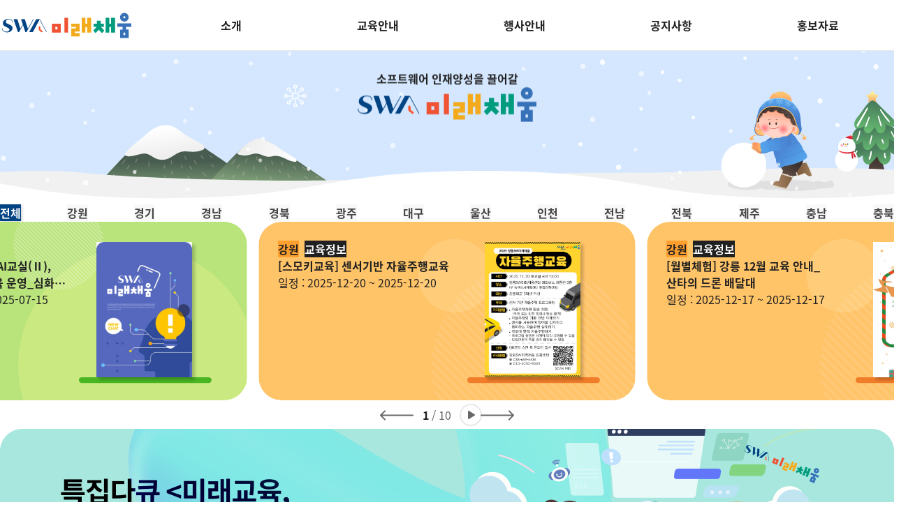

--- FILE ---
content_type: text/html
request_url: https://sweduhub.or.kr/
body_size: 458
content:
<!doctype html><html lang="ko"><head><meta charset="UTF-8"/><meta name="viewport" content="width=device-width"/><meta name="referrer" content="origin"/><meta name="description" content="SW미래채움 홈페이지"/><meta name="apple-mobile-web-app-title" content="SW미래채움"/><title>SW미래채움</title><link rel="shortcut icon" href="./favicon.ico" type="image/x-icon"/><meta property="og:type" content="website"/><meta property="og:title" content="SW미래채움"/><meta property="og:description" content="SW미래채움 홈페이지"/><meta property="og:url" content="https://www.sweduhub.or.kr/"/><meta property="og:image" content="https://sweduhub.or.kr/images/meta-img.png"/><meta property="og:site_name" content="SW미래채움"/><meta property="al:web:url" content="https://www.sweduhub.or.kr/"/><script src="https://t1.kakaocdn.net/kakao_js_sdk/2.7.2/kakao.min.js" integrity="sha384-TiCUE00h649CAMonG018J2ujOgDKW/kVWlChEuu4jK2vxfAAD0eZxzCKakxg55G4" crossorigin="anonymous"></script><script defer="defer" src="/static/js/main.70db80ba.js"></script><link href="/static/css/main.aa6ffd60.css" rel="stylesheet"></head><body><div id="root"></div></body></html>

--- FILE ---
content_type: text/css
request_url: https://sweduhub.or.kr/static/css/main.aa6ffd60.css
body_size: 107387
content:
.light,.light-theme,:root{--gray-3:#f0f0f0;--gray-6:#d9d9d9;--gray-a3:#0000000f;--gray-a6:#00000026;--mauve-1:#fdfcfd;--mauve-2:#faf9fb;--mauve-3:#f2eff3;--mauve-4:#eae7ec;--mauve-5:#e3dfe6;--mauve-6:#dbd8e0;--mauve-7:#d0cdd7;--mauve-8:#bcbac7;--mauve-9:#8e8c99;--mauve-10:#84828e;--mauve-11:#65636d;--mauve-12:#211f26;--mauve-a1:#55005503;--mauve-a2:#2b005506;--mauve-a3:#30004010;--mauve-a4:#20003618;--mauve-a5:#20003820;--mauve-a6:#14003527;--mauve-a7:#10003332;--mauve-a8:#08003145;--mauve-a9:#05001d73;--mauve-a10:#0500197d;--mauve-a11:#0400119c;--mauve-a12:#020008e0;--slate-1:#fcfcfd;--slate-2:#f9f9fb;--slate-3:#f0f0f3;--slate-4:#e8e8ec;--slate-5:#e0e1e6;--slate-6:#d9d9e0;--slate-7:#cdced6;--slate-8:#b9bbc6;--slate-9:#8b8d98;--slate-10:#80838d;--slate-11:#60646c;--slate-12:#1c2024;--slate-a1:#00005503;--slate-a2:#00005506;--slate-a3:#0000330f;--slate-a4:#00002d17;--slate-a5:#0009321f;--slate-a6:#00002f26;--slate-a7:#00062e32;--slate-a8:#00083046;--slate-a9:#00051d74;--slate-a10:#00071b7f;--slate-a11:#0007149f;--slate-a12:#000509e3;--sage-1:#fbfdfc;--sage-2:#f7f9f8;--sage-3:#eef1f0;--sage-4:#e6e9e8;--sage-5:#dfe2e0;--sage-6:#d7dad9;--sage-7:#cbcfcd;--sage-8:#b8bcba;--sage-9:#868e8b;--sage-10:#7c8481;--sage-11:#5f6563;--sage-12:#1a211e;--sage-a1:#00804004;--sage-a2:#00402008;--sage-a3:#002d1e11;--sage-a4:#001f1519;--sage-a5:#00180820;--sage-a6:#00140d28;--sage-a7:#00140a34;--sage-a8:#000f0847;--sage-a9:#00110b79;--sage-a10:#00100a83;--sage-a11:#000a07a0;--sage-a12:#000805e5;--olive-1:#fcfdfc;--olive-2:#f8faf8;--olive-3:#eff1ef;--olive-4:#e7e9e7;--olive-5:#dfe2df;--olive-6:#d7dad7;--olive-7:#cccfcc;--olive-8:#b9bcb8;--olive-9:#898e87;--olive-10:#7f847d;--olive-11:#60655f;--olive-12:#1d211c;--olive-a1:#00550003;--olive-a2:#00490007;--olive-a3:#00200010;--olive-a4:#00160018;--olive-a5:#00180020;--olive-a6:#00140028;--olive-a7:#000f0033;--olive-a8:#040f0047;--olive-a9:#050f0078;--olive-a10:#040e0082;--olive-a11:#020a00a0;--olive-a12:#010600e3;--sand-1:#fdfdfc;--sand-2:#f9f9f8;--sand-3:#f1f0ef;--sand-4:#e9e8e6;--sand-5:#e2e1de;--sand-6:#dad9d6;--sand-7:#cfceca;--sand-8:#bcbbb5;--sand-9:#8d8d86;--sand-10:#82827c;--sand-11:#63635e;--sand-12:#21201c;--sand-a1:#55550003;--sand-a2:#25250007;--sand-a3:#20100010;--sand-a4:#1f150019;--sand-a5:#1f180021;--sand-a6:#19130029;--sand-a7:#19140035;--sand-a8:#1915014a;--sand-a9:#0f0f0079;--sand-a10:#0c0c0083;--sand-a11:#080800a1;--sand-a12:#060500e3;--amber-1:#fefdfb;--amber-2:#fefbe9;--amber-3:#fff7c2;--amber-4:#ffee9c;--amber-5:#fbe577;--amber-6:#f3d673;--amber-7:#e9c162;--amber-8:#e2a336;--amber-9:#ffc53d;--amber-10:#ffba18;--amber-11:#ab6400;--amber-12:#4f3422;--amber-a1:#c0800004;--amber-a2:#f4d10016;--amber-a3:#ffde003d;--amber-a4:#ffd40063;--amber-a5:#f8cf0088;--amber-a6:#eab5008c;--amber-a7:#dc9b009d;--amber-a8:#da8a00c9;--amber-a9:#ffb300c2;--amber-a10:#ffb300e7;--amber-a11:#ab6400;--amber-a12:#341500dd;--blue-2:#f4faff;--blue-3:#e6f4fe;--blue-4:#d5efff;--blue-5:#c2e5ff;--blue-6:#acd8fc;--blue-7:#8ec8f6;--blue-8:#5eb1ef;--blue-9:#0090ff;--blue-10:#0588f0;--blue-11:#0d74ce;--blue-12:#113264;--blue-a2:#008cff0b;--blue-a3:#008ff519;--blue-a4:#009eff2a;--blue-a5:#0093ff3d;--blue-a6:#0088f653;--blue-a7:#0083eb71;--blue-a8:#0084e6a1;--blue-a9:#0090ff;--blue-a10:#0086f0fa;--blue-a11:#006dcbf2;--blue-a12:#002359ee;--bronze-1:#fdfcfc;--bronze-2:#fdf7f5;--bronze-3:#f6edea;--bronze-4:#efe4df;--bronze-5:#e7d9d3;--bronze-6:#dfcdc5;--bronze-7:#d3bcb3;--bronze-8:#c2a499;--bronze-9:#a18072;--bronze-10:#957468;--bronze-11:#7d5e54;--bronze-12:#43302b;--bronze-a1:#55000003;--bronze-a2:#cc33000a;--bronze-a3:#92250015;--bronze-a4:#80280020;--bronze-a5:#7423002c;--bronze-a6:#7324003a;--bronze-a7:#6c1f004c;--bronze-a8:#671c0066;--bronze-a9:#551a008d;--bronze-a10:#4c150097;--bronze-a11:#3d0f00ab;--bronze-a12:#1d0600d4;--brown-1:#fefdfc;--brown-2:#fcf9f6;--brown-3:#f6eee7;--brown-4:#f0e4d9;--brown-5:#ebdaca;--brown-6:#e4cdb7;--brown-7:#dcbc9f;--brown-8:#cea37e;--brown-9:#ad7f58;--brown-10:#a07553;--brown-11:#815e46;--brown-12:#3e332e;--brown-a1:#aa550003;--brown-a2:#aa550009;--brown-a3:#a04b0018;--brown-a4:#9b4a0026;--brown-a5:#9f4d0035;--brown-a6:#a04e0048;--brown-a7:#a34e0060;--brown-a8:#9f4a0081;--brown-a9:#823c00a7;--brown-a10:#723300ac;--brown-a11:#522100b9;--brown-a12:#140600d1;--crimson-1:#fffcfd;--crimson-2:#fef7f9;--crimson-3:#ffe9f0;--crimson-4:#fedce7;--crimson-5:#facedd;--crimson-6:#f3bed1;--crimson-7:#eaacc3;--crimson-8:#e093b2;--crimson-9:#e93d82;--crimson-10:#df3478;--crimson-11:#cb1d63;--crimson-12:#621639;--crimson-a1:#ff005503;--crimson-a2:#e0004008;--crimson-a3:#ff005216;--crimson-a4:#f8005123;--crimson-a5:#e5004f31;--crimson-a6:#d0004b41;--crimson-a7:#bf004753;--crimson-a8:#b6004a6c;--crimson-a9:#e2005bc2;--crimson-a10:#d70056cb;--crimson-a11:#c4004fe2;--crimson-a12:#530026e9;--cyan-1:#fafdfe;--cyan-2:#f2fafb;--cyan-3:#def7f9;--cyan-4:#caf1f6;--cyan-5:#b5e9f0;--cyan-6:#9ddde7;--cyan-7:#7dcedc;--cyan-8:#3db9cf;--cyan-9:#00a2c7;--cyan-10:#0797b9;--cyan-11:#107d98;--cyan-12:#0d3c48;--cyan-a1:#0099cc05;--cyan-a2:#009db10d;--cyan-a3:#00c2d121;--cyan-a4:#00bcd435;--cyan-a5:#01b4cc4a;--cyan-a6:#00a7c162;--cyan-a7:#009fbb82;--cyan-a8:#00a3c0c2;--cyan-a9:#00a2c7;--cyan-a10:#0094b7f8;--cyan-a11:#007491ef;--cyan-a12:#00323ef2;--gold-1:#fdfdfc;--gold-2:#faf9f2;--gold-3:#f2f0e7;--gold-4:#eae6db;--gold-5:#e1dccf;--gold-6:#d8d0bf;--gold-7:#cbc0aa;--gold-8:#b9a88d;--gold-9:#978365;--gold-10:#8c7a5e;--gold-11:#71624b;--gold-12:#3b352b;--gold-a1:#55550003;--gold-a2:#9d8a000d;--gold-a3:#75600018;--gold-a4:#6b4e0024;--gold-a5:#60460030;--gold-a6:#64440040;--gold-a7:#63420055;--gold-a8:#633d0072;--gold-a9:#5332009a;--gold-a10:#492d00a1;--gold-a11:#362100b4;--gold-a12:#130c00d4;--grass-1:#fbfefb;--grass-2:#f5fbf5;--grass-3:#e9f6e9;--grass-4:#daf1db;--grass-5:#c9e8ca;--grass-6:#b2ddb5;--grass-7:#94ce9a;--grass-8:#65ba74;--grass-9:#46a758;--grass-10:#3e9b4f;--grass-11:#2a7e3b;--grass-12:#203c25;--grass-a1:#00c00004;--grass-a2:#0099000a;--grass-a3:#00970016;--grass-a4:#009f0725;--grass-a5:#00930536;--grass-a6:#008f0a4d;--grass-a7:#018b0f6b;--grass-a8:#008d199a;--grass-a9:#008619b9;--grass-a10:#007b17c1;--grass-a11:#006514d5;--grass-a12:#002006df;--green-1:#fbfefc;--green-2:#f4fbf6;--green-3:#e6f6eb;--green-4:#d6f1df;--green-5:#c4e8d1;--green-6:#adddc0;--green-7:#8eceaa;--green-8:#5bb98b;--green-9:#30a46c;--green-10:#2b9a66;--green-11:#218358;--green-12:#193b2d;--green-a1:#00c04004;--green-a2:#00a32f0b;--green-a3:#00a43319;--green-a4:#00a83829;--green-a5:#019c393b;--green-a6:#00963c52;--green-a7:#00914071;--green-a8:#00924ba4;--green-a9:#008f4acf;--green-a10:#008647d4;--green-a11:#00713fde;--green-a12:#002616e6;--indigo-1:#fdfdfe;--indigo-2:#f7f9ff;--indigo-3:#edf2fe;--indigo-4:#e1e9ff;--indigo-5:#d2deff;--indigo-6:#c1d0ff;--indigo-7:#abbdf9;--indigo-8:#8da4ef;--indigo-9:#3e63dd;--indigo-10:#3358d4;--indigo-11:#3a5bc7;--indigo-12:#1f2d5c;--indigo-a1:#00008002;--indigo-a2:#0040ff08;--indigo-a3:#0047f112;--indigo-a4:#0044ff1e;--indigo-a5:#0044ff2d;--indigo-a6:#003eff3e;--indigo-a7:#0037ed54;--indigo-a8:#0034dc72;--indigo-a9:#0031d2c1;--indigo-a10:#002ec9cc;--indigo-a11:#002bb7c5;--indigo-a12:#001046e0;--iris-1:#fdfdff;--iris-2:#f8f8ff;--iris-3:#f0f1fe;--iris-4:#e6e7ff;--iris-5:#dadcff;--iris-6:#cbcdff;--iris-7:#b8baf8;--iris-8:#9b9ef0;--iris-9:#5b5bd6;--iris-10:#5151cd;--iris-11:#5753c6;--iris-12:#272962;--iris-a1:#0000ff02;--iris-a2:#0000ff07;--iris-a3:#0011ee0f;--iris-a4:#000bff19;--iris-a5:#000eff25;--iris-a6:#000aff34;--iris-a7:#0008e647;--iris-a8:#0008d964;--iris-a9:#0000c0a4;--iris-a10:#0000b6ae;--iris-a11:#0600abac;--iris-a12:#000246d8;--jade-1:#fbfefd;--jade-2:#f4fbf7;--jade-3:#e6f7ed;--jade-4:#d6f1e3;--jade-5:#c3e9d7;--jade-6:#acdec8;--jade-7:#8bceb6;--jade-8:#56ba9f;--jade-9:#29a383;--jade-10:#26997b;--jade-11:#208368;--jade-12:#1d3b31;--jade-a1:#00c08004;--jade-a2:#00a3460b;--jade-a3:#00ae4819;--jade-a4:#00a85129;--jade-a5:#00a2553c;--jade-a6:#009a5753;--jade-a7:#00945f74;--jade-a8:#00976ea9;--jade-a9:#00916bd6;--jade-a10:#008764d9;--jade-a11:#007152df;--jade-a12:#002217e2;--lime-1:#fcfdfa;--lime-2:#f8faf3;--lime-3:#eef6d6;--lime-4:#e2f0bd;--lime-5:#d3e7a6;--lime-6:#c2da91;--lime-7:#abc978;--lime-8:#8db654;--lime-9:#bdee63;--lime-10:#b0e64c;--lime-11:#5c7c2f;--lime-12:#37401c;--lime-a1:#66990005;--lime-a2:#6b95000c;--lime-a3:#96c80029;--lime-a4:#8fc60042;--lime-a5:#81bb0059;--lime-a6:#72aa006e;--lime-a7:#61990087;--lime-a8:#559200ab;--lime-a9:#93e4009c;--lime-a10:#8fdc00b3;--lime-a11:#375f00d0;--lime-a12:#1e2900e3;--mint-1:#f9fefd;--mint-2:#f2fbf9;--mint-3:#ddf9f2;--mint-4:#c8f4e9;--mint-5:#b3ecde;--mint-6:#9ce0d0;--mint-7:#7ecfbd;--mint-8:#4cbba5;--mint-9:#86ead4;--mint-10:#7de0cb;--mint-11:#027864;--mint-12:#16433c;--mint-a1:#00d5aa06;--mint-a2:#00b18a0d;--mint-a3:#00d29e22;--mint-a4:#00cc9937;--mint-a5:#00c0914c;--mint-a6:#00b08663;--mint-a7:#00a17d81;--mint-a8:#009e7fb3;--mint-a9:#00d3a579;--mint-a10:#00c39982;--mint-a11:#007763fd;--mint-a12:#00312ae9;--orange-1:#fefcfb;--orange-2:#fff7ed;--orange-3:#ffefd6;--orange-4:#ffdfb5;--orange-5:#ffd19a;--orange-6:#ffc182;--orange-7:#f5ae73;--orange-8:#ec9455;--orange-9:#f76b15;--orange-10:#ef5f00;--orange-11:#cc4e00;--orange-12:#582d1d;--orange-a1:#c0400004;--orange-a2:#ff8e0012;--orange-a3:#ff9c0029;--orange-a4:#ff91014a;--orange-a5:#ff8b0065;--orange-a6:#ff81007d;--orange-a7:#ed6c008c;--orange-a8:#e35f00aa;--orange-a9:#f65e00ea;--orange-a10:#ef5f00;--orange-a11:#cc4e00;--orange-a12:#431200e2;--pink-1:#fffcfe;--pink-2:#fef7fb;--pink-3:#fee9f5;--pink-4:#fbdcef;--pink-5:#f6cee7;--pink-6:#efbfdd;--pink-7:#e7acd0;--pink-8:#dd93c2;--pink-9:#d6409f;--pink-10:#cf3897;--pink-11:#c2298a;--pink-12:#651249;--pink-a1:#ff00aa03;--pink-a2:#e0008008;--pink-a3:#f4008c16;--pink-a4:#e2008b23;--pink-a5:#d1008331;--pink-a6:#c0007840;--pink-a7:#b6006f53;--pink-a8:#af006f6c;--pink-a9:#c8007fbf;--pink-a10:#c2007ac7;--pink-a11:#b60074d6;--pink-a12:#59003bed;--plum-1:#fefcff;--plum-2:#fdf7fd;--plum-3:#fbebfb;--plum-4:#f7def8;--plum-5:#f2d1f3;--plum-6:#e9c2ec;--plum-7:#deade3;--plum-8:#cf91d8;--plum-9:#ab4aba;--plum-10:#a144af;--plum-11:#953ea3;--plum-12:#53195d;--plum-a1:#aa00ff03;--plum-a2:#c000c008;--plum-a3:#cc00cc14;--plum-a4:#c200c921;--plum-a5:#b700bd2e;--plum-a6:#a400b03d;--plum-a7:#9900a852;--plum-a8:#9000a56e;--plum-a9:#89009eb5;--plum-a10:#7f0092bb;--plum-a11:#730086c1;--plum-a12:#40004be6;--purple-1:#fefcfe;--purple-2:#fbf7fe;--purple-3:#f7edfe;--purple-4:#f2e2fc;--purple-5:#ead5f9;--purple-6:#e0c4f4;--purple-7:#d1afec;--purple-8:#be93e4;--purple-9:#8e4ec6;--purple-10:#8347b9;--purple-11:#8145b5;--purple-12:#402060;--purple-a1:#aa00aa03;--purple-a2:#8000e008;--purple-a3:#8e00f112;--purple-a4:#8d00e51d;--purple-a5:#8000db2a;--purple-a6:#7a01d03b;--purple-a7:#6d00c350;--purple-a8:#6600c06c;--purple-a9:#5c00adb1;--purple-a10:#53009eb8;--purple-a11:#52009aba;--purple-a12:#250049df;--red-1:#fffcfc;--red-2:#fff7f7;--red-3:#feebec;--red-4:#ffdbdc;--red-5:#ffcdce;--red-6:#fdbdbe;--red-7:#f4a9aa;--red-8:#eb8e90;--red-9:#e5484d;--red-10:#dc3e42;--red-11:#ce2c31;--red-12:#641723;--red-a1:#ff000003;--red-a2:#ff000008;--red-a3:#f3000d14;--red-a4:#ff000824;--red-a5:#ff000632;--red-a6:#f8000442;--red-a7:#df000356;--red-a8:#d2000571;--red-a9:#db0007b7;--red-a10:#d10005c1;--red-a11:#c40006d3;--red-a12:#55000de8;--ruby-1:#fffcfd;--ruby-2:#fff7f8;--ruby-3:#feeaed;--ruby-4:#ffdce1;--ruby-5:#ffced6;--ruby-6:#f8bfc8;--ruby-7:#efacb8;--ruby-8:#e592a3;--ruby-9:#e54666;--ruby-10:#dc3b5d;--ruby-11:#ca244d;--ruby-12:#64172b;--ruby-a1:#ff005503;--ruby-a2:#ff002008;--ruby-a3:#f3002515;--ruby-a4:#ff002523;--ruby-a5:#ff002a31;--ruby-a6:#e4002440;--ruby-a7:#ce002553;--ruby-a8:#c300286d;--ruby-a9:#db002cb9;--ruby-a10:#d2002cc4;--ruby-a11:#c10030db;--ruby-a12:#550016e8;--sky-1:#f9feff;--sky-2:#f1fafd;--sky-3:#e1f6fd;--sky-4:#d1f0fa;--sky-5:#bee7f5;--sky-6:#a9daed;--sky-7:#8dcae3;--sky-8:#60b3d7;--sky-9:#7ce2fe;--sky-10:#74daf8;--sky-11:#00749e;--sky-12:#1d3e56;--sky-a1:#00d5ff06;--sky-a2:#00a4db0e;--sky-a3:#00b3ee1e;--sky-a4:#00ace42e;--sky-a5:#00a1d841;--sky-a6:#0092ca56;--sky-a7:#0089c172;--sky-a8:#0085bf9f;--sky-a9:#00c7fe83;--sky-a10:#00bcf38b;--sky-a11:#00749e;--sky-a12:#002540e2;--teal-1:#fafefd;--teal-2:#f3fbf9;--teal-3:#e0f8f3;--teal-4:#ccf3ea;--teal-5:#b8eae0;--teal-6:#a1ded2;--teal-7:#83cdc1;--teal-8:#53b9ab;--teal-9:#12a594;--teal-10:#0d9b8a;--teal-11:#008573;--teal-12:#0d3d38;--teal-a1:#00cc9905;--teal-a2:#00aa800c;--teal-a3:#00c69d1f;--teal-a4:#00c39633;--teal-a5:#00b49047;--teal-a6:#00a6855e;--teal-a7:#0099807c;--teal-a8:#009783ac;--teal-a9:#009e8ced;--teal-a10:#009684f2;--teal-a11:#008573;--teal-a12:#00332df2;--tomato-1:#fffcfc;--tomato-2:#fff8f7;--tomato-3:#feebe7;--tomato-4:#ffdcd3;--tomato-5:#ffcdc2;--tomato-6:#fdbdaf;--tomato-7:#f5a898;--tomato-8:#ec8e7b;--tomato-9:#e54d2e;--tomato-10:#dd4425;--tomato-11:#d13415;--tomato-12:#5c271f;--tomato-a1:#ff000003;--tomato-a2:#ff200008;--tomato-a3:#f52b0018;--tomato-a4:#ff35002c;--tomato-a5:#ff2e003d;--tomato-a6:#f92d0050;--tomato-a7:#e7280067;--tomato-a8:#db250084;--tomato-a9:#df2600d1;--tomato-a10:#d72400da;--tomato-a11:#cd2200ea;--tomato-a12:#460900e0;--violet-1:#fdfcfe;--violet-2:#faf8ff;--violet-3:#f4f0fe;--violet-4:#ebe4ff;--violet-5:#e1d9ff;--violet-6:#d4cafe;--violet-7:#c2b5f5;--violet-8:#aa99ec;--violet-9:#6e56cf;--violet-10:#654dc4;--violet-11:#6550b9;--violet-12:#2f265f;--violet-a1:#5500aa03;--violet-a2:#4900ff07;--violet-a3:#4400ee0f;--violet-a4:#4300ff1b;--violet-a5:#3600ff26;--violet-a6:#3100fb35;--violet-a7:#2d01dd4a;--violet-a8:#2b00d066;--violet-a9:#2400b7a9;--violet-a10:#2300abb2;--violet-a11:#1f0099af;--violet-a12:#0b0043d9;--yellow-1:#fdfdf9;--yellow-2:#fefce9;--yellow-3:#fffab8;--yellow-4:#fff394;--yellow-5:#ffe770;--yellow-6:#f3d768;--yellow-7:#e4c767;--yellow-8:#d5ae39;--yellow-9:#ffe629;--yellow-10:#ffdc00;--yellow-11:#9e6c00;--yellow-12:#473b1f;--yellow-a1:#aaaa0006;--yellow-a2:#f4dd0016;--yellow-a3:#ffee0047;--yellow-a4:#ffe3016b;--yellow-a5:#ffd5008f;--yellow-a6:#ebbc0097;--yellow-a7:#d2a10098;--yellow-a8:#c99700c6;--yellow-a9:#ffe100d6;--yellow-a10:#ffdc00;--yellow-a11:#9e6c00;--yellow-a12:#2e2000e0;--gray-indicator:var(--gray-9);--gray-track:var(--gray-9);--mauve-surface:#fffc;--mauve-indicator:var(--mauve-9);--mauve-track:var(--mauve-9);--slate-surface:#fffc;--slate-indicator:var(--slate-9);--slate-track:var(--slate-9);--sage-surface:#fffc;--sage-indicator:var(--sage-9);--sage-track:var(--sage-9);--olive-surface:#fffc;--olive-indicator:var(--olive-9);--olive-track:var(--olive-9);--sand-surface:#fffc;--sand-indicator:var(--sand-9);--sand-track:var(--sand-9);--amber-surface:#fefae4cc;--amber-indicator:var(--amber-9);--amber-track:var(--amber-9);--blue-surface:#f1f9ffcc;--blue-indicator:var(--blue-9);--blue-track:var(--blue-9);--bronze-surface:#fdf5f3cc;--bronze-indicator:var(--bronze-9);--bronze-track:var(--bronze-9);--brown-surface:#fbf8f4cc;--brown-indicator:var(--brown-9);--brown-track:var(--brown-9);--crimson-surface:#fef5f8cc;--crimson-indicator:var(--crimson-9);--crimson-track:var(--crimson-9);--cyan-surface:#eff9facc;--cyan-indicator:var(--cyan-9);--cyan-track:var(--cyan-9);--gold-surface:#f9f8efcc;--gold-indicator:var(--gold-9);--gold-track:var(--gold-9);--grass-surface:#f3faf3cc;--grass-indicator:var(--grass-9);--grass-track:var(--grass-9);--green-surface:#f1faf4cc;--green-indicator:var(--green-9);--green-track:var(--green-9);--indigo-surface:#f5f8ffcc;--indigo-indicator:var(--indigo-9);--indigo-track:var(--indigo-9);--iris-surface:#f6f6ffcc;--iris-indicator:var(--iris-9);--iris-track:var(--iris-9);--jade-surface:#f1faf5cc;--jade-indicator:var(--jade-9);--jade-track:var(--jade-9);--lime-surface:#f6f9f0cc;--lime-indicator:var(--lime-9);--lime-track:var(--lime-9);--mint-surface:#effaf8cc;--mint-indicator:var(--mint-9);--mint-track:var(--mint-9);--orange-surface:#fff5e9cc;--orange-indicator:var(--orange-9);--orange-track:var(--orange-9);--pink-surface:#fef5facc;--pink-indicator:var(--pink-9);--pink-track:var(--pink-9);--plum-surface:#fdf5fdcc;--plum-indicator:var(--plum-9);--plum-track:var(--plum-9);--purple-surface:#faf5fecc;--purple-indicator:var(--purple-9);--purple-track:var(--purple-9);--red-surface:#fff5f5cc;--red-indicator:var(--red-9);--red-track:var(--red-9);--ruby-surface:#fff5f6cc;--ruby-indicator:var(--ruby-9);--ruby-track:var(--ruby-9);--sky-surface:#eef9fdcc;--sky-indicator:var(--sky-9);--sky-track:var(--sky-9);--teal-surface:#f0faf8cc;--teal-indicator:var(--teal-9);--teal-track:var(--teal-9);--tomato-surface:#fff6f5cc;--tomato-indicator:var(--tomato-9);--tomato-track:var(--tomato-9);--violet-surface:#f9f6ffcc;--violet-indicator:var(--violet-9);--violet-track:var(--violet-9);--yellow-surface:#fefbe4cc;--yellow-indicator:var(--yellow-10);--yellow-track:var(--yellow-10)}@supports (color:color(display-p3 1 1 1)){@media (color-gamut:p3){.light,.light-theme,:root{--gray-1:color(display-p3 0.988 0.988 0.988);--gray-2:color(display-p3 0.975 0.975 0.975);--gray-3:color(display-p3 0.939 0.939 0.939);--gray-4:color(display-p3 0.908 0.908 0.908);--gray-5:color(display-p3 0.88 0.88 0.88);--gray-6:color(display-p3 0.849 0.849 0.849);--gray-7:color(display-p3 0.807 0.807 0.807);--gray-8:color(display-p3 0.732 0.732 0.732);--gray-9:color(display-p3 0.553 0.553 0.553);--gray-10:color(display-p3 0.512 0.512 0.512);--gray-11:color(display-p3 0.392 0.392 0.392);--gray-12:color(display-p3 0.125 0.125 0.125);--gray-a1:color(display-p3 0 0 0/0.012);--gray-a2:color(display-p3 0 0 0/0.024);--gray-a3:color(display-p3 0 0 0/0.063);--gray-a4:color(display-p3 0 0 0/0.09);--gray-a5:color(display-p3 0 0 0/0.122);--gray-a6:color(display-p3 0 0 0/0.153);--gray-a7:color(display-p3 0 0 0/0.192);--gray-a8:color(display-p3 0 0 0/0.267);--gray-a9:color(display-p3 0 0 0/0.447);--gray-a10:color(display-p3 0 0 0/0.486);--gray-a11:color(display-p3 0 0 0/0.608);--gray-a12:color(display-p3 0 0 0/0.875);--mauve-1:color(display-p3 0.991 0.988 0.992);--mauve-2:color(display-p3 0.98 0.976 0.984);--mauve-3:color(display-p3 0.946 0.938 0.952);--mauve-4:color(display-p3 0.915 0.906 0.925);--mauve-5:color(display-p3 0.886 0.876 0.901);--mauve-6:color(display-p3 0.856 0.846 0.875);--mauve-7:color(display-p3 0.814 0.804 0.84);--mauve-8:color(display-p3 0.735 0.728 0.777);--mauve-9:color(display-p3 0.555 0.549 0.596);--mauve-10:color(display-p3 0.514 0.508 0.552);--mauve-11:color(display-p3 0.395 0.388 0.424);--mauve-12:color(display-p3 0.128 0.122 0.147);--mauve-a1:color(display-p3 0.349 0.024 0.349/0.012);--mauve-a2:color(display-p3 0.184 0.024 0.349/0.024);--mauve-a3:color(display-p3 0.129 0.008 0.255/0.063);--mauve-a4:color(display-p3 0.094 0.012 0.216/0.095);--mauve-a5:color(display-p3 0.098 0.008 0.224/0.126);--mauve-a6:color(display-p3 0.055 0.004 0.18/0.153);--mauve-a7:color(display-p3 0.067 0.008 0.184/0.197);--mauve-a8:color(display-p3 0.02 0.004 0.176/0.271);--mauve-a9:color(display-p3 0.02 0.004 0.106/0.451);--mauve-a10:color(display-p3 0.012 0.004 0.09/0.491);--mauve-a11:color(display-p3 0.016 0 0.059/0.612);--mauve-a12:color(display-p3 0.008 0 0.027/0.879);--slate-1:color(display-p3 0.988 0.988 0.992);--slate-2:color(display-p3 0.976 0.976 0.984);--slate-3:color(display-p3 0.94 0.941 0.953);--slate-4:color(display-p3 0.908 0.909 0.925);--slate-5:color(display-p3 0.88 0.881 0.901);--slate-6:color(display-p3 0.85 0.852 0.876);--slate-7:color(display-p3 0.805 0.808 0.838);--slate-8:color(display-p3 0.727 0.733 0.773);--slate-9:color(display-p3 0.547 0.553 0.592);--slate-10:color(display-p3 0.503 0.512 0.549);--slate-11:color(display-p3 0.379 0.392 0.421);--slate-12:color(display-p3 0.113 0.125 0.14);--slate-a1:color(display-p3 0.024 0.024 0.349/0.012);--slate-a2:color(display-p3 0.024 0.024 0.349/0.024);--slate-a3:color(display-p3 0.004 0.004 0.204/0.059);--slate-a4:color(display-p3 0.012 0.012 0.184/0.091);--slate-a5:color(display-p3 0.004 0.039 0.2/0.122);--slate-a6:color(display-p3 0.008 0.008 0.165/0.15);--slate-a7:color(display-p3 0.008 0.027 0.184/0.197);--slate-a8:color(display-p3 0.004 0.031 0.176/0.275);--slate-a9:color(display-p3 0.004 0.02 0.106/0.455);--slate-a10:color(display-p3 0.004 0.027 0.098/0.499);--slate-a11:color(display-p3 0 0.02 0.063/0.62);--slate-a12:color(display-p3 0 0.012 0.031/0.887);--sage-1:color(display-p3 0.986 0.992 0.988);--sage-2:color(display-p3 0.97 0.977 0.974);--sage-3:color(display-p3 0.935 0.944 0.94);--sage-4:color(display-p3 0.904 0.913 0.909);--sage-5:color(display-p3 0.875 0.885 0.88);--sage-6:color(display-p3 0.844 0.854 0.849);--sage-7:color(display-p3 0.8 0.811 0.806);--sage-8:color(display-p3 0.725 0.738 0.732);--sage-9:color(display-p3 0.531 0.556 0.546);--sage-10:color(display-p3 0.492 0.515 0.506);--sage-11:color(display-p3 0.377 0.395 0.389);--sage-12:color(display-p3 0.107 0.129 0.118);--sage-a1:color(display-p3 0.024 0.514 0.267/0.016);--sage-a2:color(display-p3 0.02 0.267 0.145/0.032);--sage-a3:color(display-p3 0.008 0.184 0.125/0.067);--sage-a4:color(display-p3 0.012 0.094 0.051/0.095);--sage-a5:color(display-p3 0.008 0.098 0.035/0.126);--sage-a6:color(display-p3 0.004 0.078 0.027/0.157);--sage-a7:color(display-p3 0 0.059 0.039/0.2);--sage-a8:color(display-p3 0.004 0.047 0.031/0.275);--sage-a9:color(display-p3 0.004 0.059 0.035/0.471);--sage-a10:color(display-p3 0 0.047 0.031/0.51);--sage-a11:color(display-p3 0 0.031 0.02/0.624);--sage-a12:color(display-p3 0 0.027 0.012/0.895);--olive-1:color(display-p3 0.989 0.992 0.989);--olive-2:color(display-p3 0.974 0.98 0.973);--olive-3:color(display-p3 0.939 0.945 0.937);--olive-4:color(display-p3 0.907 0.914 0.905);--olive-5:color(display-p3 0.878 0.885 0.875);--olive-6:color(display-p3 0.846 0.855 0.843);--olive-7:color(display-p3 0.803 0.812 0.8);--olive-8:color(display-p3 0.727 0.738 0.723);--olive-9:color(display-p3 0.541 0.556 0.532);--olive-10:color(display-p3 0.5 0.515 0.491);--olive-11:color(display-p3 0.38 0.395 0.374);--olive-12:color(display-p3 0.117 0.129 0.111);--olive-a1:color(display-p3 0.024 0.349 0.024/0.012);--olive-a2:color(display-p3 0.024 0.302 0.024/0.028);--olive-a3:color(display-p3 0.008 0.129 0.008/0.063);--olive-a4:color(display-p3 0.012 0.094 0.012/0.095);--olive-a5:color(display-p3 0.035 0.098 0.008/0.126);--olive-a6:color(display-p3 0.027 0.078 0.004/0.157);--olive-a7:color(display-p3 0.02 0.059 0/0.2);--olive-a8:color(display-p3 0.02 0.059 0.004/0.279);--olive-a9:color(display-p3 0.02 0.051 0.004/0.467);--olive-a10:color(display-p3 0.024 0.047 0/0.51);--olive-a11:color(display-p3 0.012 0.039 0/0.628);--olive-a12:color(display-p3 0.008 0.024 0/0.891);--sand-1:color(display-p3 0.992 0.992 0.989);--sand-2:color(display-p3 0.977 0.977 0.973);--sand-3:color(display-p3 0.943 0.942 0.936);--sand-4:color(display-p3 0.913 0.912 0.903);--sand-5:color(display-p3 0.885 0.883 0.873);--sand-6:color(display-p3 0.854 0.852 0.839);--sand-7:color(display-p3 0.813 0.81 0.794);--sand-8:color(display-p3 0.738 0.734 0.713);--sand-9:color(display-p3 0.553 0.553 0.528);--sand-10:color(display-p3 0.511 0.511 0.488);--sand-11:color(display-p3 0.388 0.388 0.37);--sand-12:color(display-p3 0.129 0.126 0.111);--sand-a1:color(display-p3 0.349 0.349 0.024/0.012);--sand-a2:color(display-p3 0.161 0.161 0.024/0.028);--sand-a3:color(display-p3 0.067 0.067 0.008/0.063);--sand-a4:color(display-p3 0.129 0.129 0.012/0.099);--sand-a5:color(display-p3 0.098 0.067 0.008/0.126);--sand-a6:color(display-p3 0.102 0.075 0.004/0.161);--sand-a7:color(display-p3 0.098 0.098 0.004/0.208);--sand-a8:color(display-p3 0.086 0.075 0.004/0.287);--sand-a9:color(display-p3 0.051 0.051 0.004/0.471);--sand-a10:color(display-p3 0.047 0.047 0/0.514);--sand-a11:color(display-p3 0.031 0.031 0/0.632);--sand-a12:color(display-p3 0.024 0.02 0/0.891);--amber-1:color(display-p3 0.995 0.992 0.985);--amber-2:color(display-p3 0.994 0.986 0.921);--amber-3:color(display-p3 0.994 0.969 0.782);--amber-4:color(display-p3 0.989 0.937 0.65);--amber-5:color(display-p3 0.97 0.902 0.527);--amber-6:color(display-p3 0.936 0.844 0.506);--amber-7:color(display-p3 0.89 0.762 0.443);--amber-8:color(display-p3 0.85 0.65 0.3);--amber-9:color(display-p3 1 0.77 0.26);--amber-10:color(display-p3 0.959 0.741 0.274);--amber-11:color(display-p3 0.64 0.4 0);--amber-12:color(display-p3 0.294 0.208 0.145);--amber-a1:color(display-p3 0.757 0.514 0.024/0.016);--amber-a2:color(display-p3 0.902 0.804 0.008/0.079);--amber-a3:color(display-p3 0.965 0.859 0.004/0.22);--amber-a4:color(display-p3 0.969 0.82 0.004/0.35);--amber-a5:color(display-p3 0.933 0.796 0.004/0.475);--amber-a6:color(display-p3 0.875 0.682 0.004/0.495);--amber-a7:color(display-p3 0.804 0.573 0/0.557);--amber-a8:color(display-p3 0.788 0.502 0/0.699);--amber-a9:color(display-p3 1 0.686 0/0.742);--amber-a10:color(display-p3 0.945 0.643 0/0.726);--amber-a11:color(display-p3 0.64 0.4 0);--amber-a12:color(display-p3 0.294 0.208 0.145);--blue-1:color(display-p3 0.986 0.992 0.999);--blue-2:color(display-p3 0.96 0.979 0.998);--blue-3:color(display-p3 0.912 0.956 0.991);--blue-4:color(display-p3 0.853 0.932 1);--blue-5:color(display-p3 0.788 0.894 0.998);--blue-6:color(display-p3 0.709 0.843 0.976);--blue-7:color(display-p3 0.606 0.777 0.947);--blue-8:color(display-p3 0.451 0.688 0.917);--blue-9:color(display-p3 0.247 0.556 0.969);--blue-10:color(display-p3 0.234 0.523 0.912);--blue-11:color(display-p3 0.15 0.44 0.84);--blue-12:color(display-p3 0.102 0.193 0.379);--blue-a1:color(display-p3 0.024 0.514 1/0.016);--blue-a2:color(display-p3 0.024 0.514 0.906/0.04);--blue-a3:color(display-p3 0.012 0.506 0.914/0.087);--blue-a4:color(display-p3 0.008 0.545 1/0.146);--blue-a5:color(display-p3 0.004 0.502 0.984/0.212);--blue-a6:color(display-p3 0.004 0.463 0.922/0.291);--blue-a7:color(display-p3 0.004 0.431 0.863/0.393);--blue-a8:color(display-p3 0 0.427 0.851/0.55);--blue-a9:color(display-p3 0 0.412 0.961/0.753);--blue-a10:color(display-p3 0 0.376 0.886/0.765);--blue-a11:color(display-p3 0.15 0.44 0.84);--blue-a12:color(display-p3 0.102 0.193 0.379);--bronze-1:color(display-p3 0.991 0.988 0.988);--bronze-2:color(display-p3 0.989 0.97 0.961);--bronze-3:color(display-p3 0.958 0.932 0.919);--bronze-4:color(display-p3 0.929 0.894 0.877);--bronze-5:color(display-p3 0.898 0.853 0.832);--bronze-6:color(display-p3 0.861 0.805 0.778);--bronze-7:color(display-p3 0.812 0.739 0.706);--bronze-8:color(display-p3 0.741 0.647 0.606);--bronze-9:color(display-p3 0.611 0.507 0.455);--bronze-10:color(display-p3 0.563 0.461 0.414);--bronze-11:color(display-p3 0.471 0.373 0.336);--bronze-12:color(display-p3 0.251 0.191 0.172);--bronze-a1:color(display-p3 0.349 0.024 0.024/0.012);--bronze-a2:color(display-p3 0.71 0.22 0.024/0.04);--bronze-a3:color(display-p3 0.482 0.2 0.008/0.083);--bronze-a4:color(display-p3 0.424 0.133 0.004/0.122);--bronze-a5:color(display-p3 0.4 0.145 0.004/0.169);--bronze-a6:color(display-p3 0.388 0.125 0.004/0.224);--bronze-a7:color(display-p3 0.365 0.11 0.004/0.295);--bronze-a8:color(display-p3 0.341 0.102 0.004/0.393);--bronze-a9:color(display-p3 0.29 0.094 0/0.546);--bronze-a10:color(display-p3 0.255 0.082 0/0.585);--bronze-a11:color(display-p3 0.471 0.373 0.336);--bronze-a12:color(display-p3 0.251 0.191 0.172);--brown-1:color(display-p3 0.995 0.992 0.989);--brown-2:color(display-p3 0.987 0.976 0.964);--brown-3:color(display-p3 0.959 0.936 0.909);--brown-4:color(display-p3 0.934 0.897 0.855);--brown-5:color(display-p3 0.909 0.856 0.798);--brown-6:color(display-p3 0.88 0.808 0.73);--brown-7:color(display-p3 0.841 0.742 0.639);--brown-8:color(display-p3 0.782 0.647 0.514);--brown-9:color(display-p3 0.651 0.505 0.368);--brown-10:color(display-p3 0.601 0.465 0.344);--brown-11:color(display-p3 0.485 0.374 0.288);--brown-12:color(display-p3 0.236 0.202 0.183);--brown-a1:color(display-p3 0.675 0.349 0.024/0.012);--brown-a2:color(display-p3 0.675 0.349 0.024/0.036);--brown-a3:color(display-p3 0.573 0.314 0.012/0.091);--brown-a4:color(display-p3 0.545 0.302 0.008/0.146);--brown-a5:color(display-p3 0.561 0.29 0.004/0.204);--brown-a6:color(display-p3 0.553 0.294 0.004/0.271);--brown-a7:color(display-p3 0.557 0.286 0.004/0.361);--brown-a8:color(display-p3 0.549 0.275 0.004/0.487);--brown-a9:color(display-p3 0.447 0.22 0/0.632);--brown-a10:color(display-p3 0.388 0.188 0/0.655);--brown-a11:color(display-p3 0.485 0.374 0.288);--brown-a12:color(display-p3 0.236 0.202 0.183);--crimson-1:color(display-p3 0.998 0.989 0.992);--crimson-2:color(display-p3 0.991 0.969 0.976);--crimson-3:color(display-p3 0.987 0.917 0.941);--crimson-4:color(display-p3 0.975 0.866 0.904);--crimson-5:color(display-p3 0.953 0.813 0.864);--crimson-6:color(display-p3 0.921 0.755 0.817);--crimson-7:color(display-p3 0.88 0.683 0.761);--crimson-8:color(display-p3 0.834 0.592 0.694);--crimson-9:color(display-p3 0.843 0.298 0.507);--crimson-10:color(display-p3 0.807 0.266 0.468);--crimson-11:color(display-p3 0.731 0.195 0.388);--crimson-12:color(display-p3 0.352 0.111 0.221);--crimson-a1:color(display-p3 0.675 0.024 0.349/0.012);--crimson-a2:color(display-p3 0.757 0.02 0.267/0.032);--crimson-a3:color(display-p3 0.859 0.008 0.294/0.083);--crimson-a4:color(display-p3 0.827 0.008 0.298/0.134);--crimson-a5:color(display-p3 0.753 0.008 0.275/0.189);--crimson-a6:color(display-p3 0.682 0.004 0.247/0.244);--crimson-a7:color(display-p3 0.62 0.004 0.251/0.318);--crimson-a8:color(display-p3 0.6 0.004 0.251/0.408);--crimson-a9:color(display-p3 0.776 0 0.298/0.702);--crimson-a10:color(display-p3 0.737 0 0.275/0.734);--crimson-a11:color(display-p3 0.731 0.195 0.388);--crimson-a12:color(display-p3 0.352 0.111 0.221);--cyan-1:color(display-p3 0.982 0.992 0.996);--cyan-2:color(display-p3 0.955 0.981 0.984);--cyan-3:color(display-p3 0.888 0.965 0.975);--cyan-4:color(display-p3 0.821 0.941 0.959);--cyan-5:color(display-p3 0.751 0.907 0.935);--cyan-6:color(display-p3 0.671 0.862 0.9);--cyan-7:color(display-p3 0.564 0.8 0.854);--cyan-8:color(display-p3 0.388 0.715 0.798);--cyan-9:color(display-p3 0.282 0.627 0.765);--cyan-10:color(display-p3 0.264 0.583 0.71);--cyan-11:color(display-p3 0.08 0.48 0.63);--cyan-12:color(display-p3 0.108 0.232 0.277);--cyan-a1:color(display-p3 0.02 0.608 0.804/0.02);--cyan-a2:color(display-p3 0.02 0.557 0.647/0.044);--cyan-a3:color(display-p3 0.004 0.694 0.796/0.114);--cyan-a4:color(display-p3 0.004 0.678 0.784/0.181);--cyan-a5:color(display-p3 0.004 0.624 0.733/0.248);--cyan-a6:color(display-p3 0.004 0.584 0.706/0.33);--cyan-a7:color(display-p3 0.004 0.541 0.667/0.436);--cyan-a8:color(display-p3 0 0.533 0.667/0.612);--cyan-a9:color(display-p3 0 0.482 0.675/0.718);--cyan-a10:color(display-p3 0 0.435 0.608/0.738);--cyan-a11:color(display-p3 0.08 0.48 0.63);--cyan-a12:color(display-p3 0.108 0.232 0.277);--gold-1:color(display-p3 0.992 0.992 0.989);--gold-2:color(display-p3 0.98 0.976 0.953);--gold-3:color(display-p3 0.947 0.94 0.909);--gold-4:color(display-p3 0.914 0.904 0.865);--gold-5:color(display-p3 0.88 0.865 0.816);--gold-6:color(display-p3 0.84 0.818 0.756);--gold-7:color(display-p3 0.788 0.753 0.677);--gold-8:color(display-p3 0.715 0.66 0.565);--gold-9:color(display-p3 0.579 0.517 0.41);--gold-10:color(display-p3 0.538 0.479 0.38);--gold-11:color(display-p3 0.433 0.386 0.305);--gold-12:color(display-p3 0.227 0.209 0.173);--gold-a1:color(display-p3 0.349 0.349 0.024/0.012);--gold-a2:color(display-p3 0.592 0.514 0.024/0.048);--gold-a3:color(display-p3 0.4 0.357 0.012/0.091);--gold-a4:color(display-p3 0.357 0.298 0.008/0.134);--gold-a5:color(display-p3 0.345 0.282 0.004/0.185);--gold-a6:color(display-p3 0.341 0.263 0.004/0.244);--gold-a7:color(display-p3 0.345 0.235 0.004/0.322);--gold-a8:color(display-p3 0.345 0.22 0.004/0.436);--gold-a9:color(display-p3 0.286 0.18 0/0.589);--gold-a10:color(display-p3 0.255 0.161 0/0.62);--gold-a11:color(display-p3 0.433 0.386 0.305);--gold-a12:color(display-p3 0.227 0.209 0.173);--grass-1:color(display-p3 0.986 0.996 0.985);--grass-2:color(display-p3 0.966 0.983 0.964);--grass-3:color(display-p3 0.923 0.965 0.917);--grass-4:color(display-p3 0.872 0.94 0.865);--grass-5:color(display-p3 0.811 0.908 0.802);--grass-6:color(display-p3 0.733 0.864 0.724);--grass-7:color(display-p3 0.628 0.803 0.622);--grass-8:color(display-p3 0.477 0.72 0.482);--grass-9:color(display-p3 0.38 0.647 0.378);--grass-10:color(display-p3 0.344 0.598 0.342);--grass-11:color(display-p3 0.263 0.488 0.261);--grass-12:color(display-p3 0.151 0.233 0.153);--grass-a1:color(display-p3 0.024 0.757 0.024/0.016);--grass-a2:color(display-p3 0.024 0.565 0.024/0.036);--grass-a3:color(display-p3 0.059 0.576 0.008/0.083);--grass-a4:color(display-p3 0.035 0.565 0.008/0.134);--grass-a5:color(display-p3 0.047 0.545 0.008/0.197);--grass-a6:color(display-p3 0.031 0.502 0.004/0.275);--grass-a7:color(display-p3 0.012 0.482 0.004/0.377);--grass-a8:color(display-p3 0 0.467 0.008/0.522);--grass-a9:color(display-p3 0.008 0.435 0/0.624);--grass-a10:color(display-p3 0.008 0.388 0/0.659);--grass-a11:color(display-p3 0.263 0.488 0.261);--grass-a12:color(display-p3 0.151 0.233 0.153);--green-1:color(display-p3 0.986 0.996 0.989);--green-2:color(display-p3 0.963 0.983 0.967);--green-3:color(display-p3 0.913 0.964 0.925);--green-4:color(display-p3 0.859 0.94 0.879);--green-5:color(display-p3 0.796 0.907 0.826);--green-6:color(display-p3 0.718 0.863 0.761);--green-7:color(display-p3 0.61 0.801 0.675);--green-8:color(display-p3 0.451 0.715 0.559);--green-9:color(display-p3 0.332 0.634 0.442);--green-10:color(display-p3 0.308 0.595 0.417);--green-11:color(display-p3 0.19 0.5 0.32);--green-12:color(display-p3 0.132 0.228 0.18);--green-a1:color(display-p3 0.024 0.757 0.267/0.016);--green-a2:color(display-p3 0.024 0.565 0.129/0.036);--green-a3:color(display-p3 0.012 0.596 0.145/0.087);--green-a4:color(display-p3 0.008 0.588 0.145/0.142);--green-a5:color(display-p3 0.004 0.541 0.157/0.204);--green-a6:color(display-p3 0.004 0.518 0.157/0.283);--green-a7:color(display-p3 0.004 0.486 0.165/0.389);--green-a8:color(display-p3 0 0.478 0.2/0.55);--green-a9:color(display-p3 0 0.455 0.165/0.667);--green-a10:color(display-p3 0 0.416 0.153/0.691);--green-a11:color(display-p3 0.19 0.5 0.32);--green-a12:color(display-p3 0.132 0.228 0.18);--indigo-1:color(display-p3 0.992 0.992 0.996);--indigo-2:color(display-p3 0.971 0.977 0.998);--indigo-3:color(display-p3 0.933 0.948 0.992);--indigo-4:color(display-p3 0.885 0.914 1);--indigo-5:color(display-p3 0.831 0.87 1);--indigo-6:color(display-p3 0.767 0.814 0.995);--indigo-7:color(display-p3 0.685 0.74 0.957);--indigo-8:color(display-p3 0.569 0.639 0.916);--indigo-9:color(display-p3 0.276 0.384 0.837);--indigo-10:color(display-p3 0.234 0.343 0.801);--indigo-11:color(display-p3 0.256 0.354 0.755);--indigo-12:color(display-p3 0.133 0.175 0.348);--indigo-a1:color(display-p3 0.02 0.02 0.51/0.008);--indigo-a2:color(display-p3 0.024 0.161 0.863/0.028);--indigo-a3:color(display-p3 0.008 0.239 0.886/0.067);--indigo-a4:color(display-p3 0.004 0.247 1/0.114);--indigo-a5:color(display-p3 0.004 0.235 1/0.169);--indigo-a6:color(display-p3 0.004 0.208 0.984/0.232);--indigo-a7:color(display-p3 0.004 0.176 0.863/0.314);--indigo-a8:color(display-p3 0.004 0.165 0.812/0.432);--indigo-a9:color(display-p3 0 0.153 0.773/0.726);--indigo-a10:color(display-p3 0 0.137 0.737/0.765);--indigo-a11:color(display-p3 0.256 0.354 0.755);--indigo-a12:color(display-p3 0.133 0.175 0.348);--iris-1:color(display-p3 0.992 0.992 0.999);--iris-2:color(display-p3 0.972 0.973 0.998);--iris-3:color(display-p3 0.943 0.945 0.992);--iris-4:color(display-p3 0.902 0.906 1);--iris-5:color(display-p3 0.857 0.861 1);--iris-6:color(display-p3 0.799 0.805 0.987);--iris-7:color(display-p3 0.721 0.727 0.955);--iris-8:color(display-p3 0.61 0.619 0.918);--iris-9:color(display-p3 0.357 0.357 0.81);--iris-10:color(display-p3 0.318 0.318 0.774);--iris-11:color(display-p3 0.337 0.326 0.748);--iris-12:color(display-p3 0.154 0.161 0.371);--iris-a1:color(display-p3 0.02 0.02 1/0.008);--iris-a2:color(display-p3 0.024 0.024 0.863/0.028);--iris-a3:color(display-p3 0.004 0.071 0.871/0.059);--iris-a4:color(display-p3 0.012 0.051 1/0.099);--iris-a5:color(display-p3 0.008 0.035 1/0.142);--iris-a6:color(display-p3 0 0.02 0.941/0.2);--iris-a7:color(display-p3 0.004 0.02 0.847/0.279);--iris-a8:color(display-p3 0.004 0.024 0.788/0.389);--iris-a9:color(display-p3 0 0 0.706/0.644);--iris-a10:color(display-p3 0 0 0.667/0.683);--iris-a11:color(display-p3 0.337 0.326 0.748);--iris-a12:color(display-p3 0.154 0.161 0.371);--jade-1:color(display-p3 0.986 0.996 0.992);--jade-2:color(display-p3 0.962 0.983 0.969);--jade-3:color(display-p3 0.912 0.965 0.932);--jade-4:color(display-p3 0.858 0.941 0.893);--jade-5:color(display-p3 0.795 0.909 0.847);--jade-6:color(display-p3 0.715 0.864 0.791);--jade-7:color(display-p3 0.603 0.802 0.718);--jade-8:color(display-p3 0.44 0.72 0.629);--jade-9:color(display-p3 0.319 0.63 0.521);--jade-10:color(display-p3 0.299 0.592 0.488);--jade-11:color(display-p3 0.15 0.5 0.37);--jade-12:color(display-p3 0.142 0.229 0.194);--jade-a1:color(display-p3 0.024 0.757 0.514/0.016);--jade-a2:color(display-p3 0.024 0.612 0.22/0.04);--jade-a3:color(display-p3 0.012 0.596 0.235/0.087);--jade-a4:color(display-p3 0.008 0.588 0.255/0.142);--jade-a5:color(display-p3 0.004 0.561 0.251/0.204);--jade-a6:color(display-p3 0.004 0.525 0.278/0.287);--jade-a7:color(display-p3 0.004 0.506 0.29/0.397);--jade-a8:color(display-p3 0 0.506 0.337/0.561);--jade-a9:color(display-p3 0 0.459 0.298/0.683);--jade-a10:color(display-p3 0 0.42 0.271/0.702);--jade-a11:color(display-p3 0.15 0.5 0.37);--jade-a12:color(display-p3 0.142 0.229 0.194);--lime-1:color(display-p3 0.989 0.992 0.981);--lime-2:color(display-p3 0.975 0.98 0.954);--lime-3:color(display-p3 0.939 0.965 0.851);--lime-4:color(display-p3 0.896 0.94 0.76);--lime-5:color(display-p3 0.843 0.903 0.678);--lime-6:color(display-p3 0.778 0.852 0.599);--lime-7:color(display-p3 0.694 0.784 0.508);--lime-8:color(display-p3 0.585 0.707 0.378);--lime-9:color(display-p3 0.78 0.928 0.466);--lime-10:color(display-p3 0.734 0.896 0.397);--lime-11:color(display-p3 0.386 0.482 0.227);--lime-12:color(display-p3 0.222 0.25 0.128);--lime-a1:color(display-p3 0.412 0.608 0.02/0.02);--lime-a2:color(display-p3 0.514 0.592 0.024/0.048);--lime-a3:color(display-p3 0.584 0.765 0.008/0.15);--lime-a4:color(display-p3 0.561 0.757 0.004/0.24);--lime-a5:color(display-p3 0.514 0.698 0.004/0.322);--lime-a6:color(display-p3 0.443 0.627 0/0.4);--lime-a7:color(display-p3 0.376 0.561 0.004/0.491);--lime-a8:color(display-p3 0.333 0.529 0/0.624);--lime-a9:color(display-p3 0.588 0.867 0/0.534);--lime-a10:color(display-p3 0.561 0.827 0/0.604);--lime-a11:color(display-p3 0.386 0.482 0.227);--lime-a12:color(display-p3 0.222 0.25 0.128);--mint-1:color(display-p3 0.98 0.995 0.992);--mint-2:color(display-p3 0.957 0.985 0.977);--mint-3:color(display-p3 0.888 0.972 0.95);--mint-4:color(display-p3 0.819 0.951 0.916);--mint-5:color(display-p3 0.747 0.918 0.873);--mint-6:color(display-p3 0.668 0.87 0.818);--mint-7:color(display-p3 0.567 0.805 0.744);--mint-8:color(display-p3 0.42 0.724 0.649);--mint-9:color(display-p3 0.62 0.908 0.834);--mint-10:color(display-p3 0.585 0.871 0.797);--mint-11:color(display-p3 0.203 0.463 0.397);--mint-12:color(display-p3 0.136 0.259 0.236);--mint-a1:color(display-p3 0.02 0.804 0.608/0.02);--mint-a2:color(display-p3 0.02 0.647 0.467/0.044);--mint-a3:color(display-p3 0.004 0.761 0.553/0.114);--mint-a4:color(display-p3 0.004 0.741 0.545/0.181);--mint-a5:color(display-p3 0.004 0.678 0.51/0.255);--mint-a6:color(display-p3 0.004 0.616 0.463/0.334);--mint-a7:color(display-p3 0.004 0.549 0.412/0.432);--mint-a8:color(display-p3 0 0.529 0.392/0.581);--mint-a9:color(display-p3 0.004 0.765 0.569/0.381);--mint-a10:color(display-p3 0.004 0.69 0.51/0.416);--mint-a11:color(display-p3 0.203 0.463 0.397);--mint-a12:color(display-p3 0.136 0.259 0.236);--orange-1:color(display-p3 0.995 0.988 0.985);--orange-2:color(display-p3 0.994 0.968 0.934);--orange-3:color(display-p3 0.989 0.938 0.85);--orange-4:color(display-p3 1 0.874 0.687);--orange-5:color(display-p3 1 0.821 0.583);--orange-6:color(display-p3 0.975 0.767 0.545);--orange-7:color(display-p3 0.919 0.693 0.486);--orange-8:color(display-p3 0.877 0.597 0.379);--orange-9:color(display-p3 0.9 0.45 0.2);--orange-10:color(display-p3 0.87 0.409 0.164);--orange-11:color(display-p3 0.76 0.34 0);--orange-12:color(display-p3 0.323 0.185 0.127);--orange-a1:color(display-p3 0.757 0.267 0.024/0.016);--orange-a2:color(display-p3 0.886 0.533 0.008/0.067);--orange-a3:color(display-p3 0.922 0.584 0.008/0.15);--orange-a4:color(display-p3 1 0.604 0.004/0.314);--orange-a5:color(display-p3 1 0.569 0.004/0.416);--orange-a6:color(display-p3 0.949 0.494 0.004/0.455);--orange-a7:color(display-p3 0.839 0.408 0/0.514);--orange-a8:color(display-p3 0.804 0.349 0/0.62);--orange-a9:color(display-p3 0.878 0.314 0/0.8);--orange-a10:color(display-p3 0.843 0.29 0/0.836);--orange-a11:color(display-p3 0.76 0.34 0);--orange-a12:color(display-p3 0.323 0.185 0.127);--pink-1:color(display-p3 0.998 0.989 0.996);--pink-2:color(display-p3 0.992 0.97 0.985);--pink-3:color(display-p3 0.981 0.917 0.96);--pink-4:color(display-p3 0.963 0.867 0.932);--pink-5:color(display-p3 0.939 0.815 0.899);--pink-6:color(display-p3 0.907 0.756 0.859);--pink-7:color(display-p3 0.869 0.683 0.81);--pink-8:color(display-p3 0.825 0.59 0.751);--pink-9:color(display-p3 0.775 0.297 0.61);--pink-10:color(display-p3 0.748 0.27 0.581);--pink-11:color(display-p3 0.698 0.219 0.528);--pink-12:color(display-p3 0.363 0.101 0.279);--pink-a1:color(display-p3 0.675 0.024 0.675/0.012);--pink-a2:color(display-p3 0.757 0.02 0.51/0.032);--pink-a3:color(display-p3 0.765 0.008 0.529/0.083);--pink-a4:color(display-p3 0.737 0.008 0.506/0.134);--pink-a5:color(display-p3 0.663 0.004 0.451/0.185);--pink-a6:color(display-p3 0.616 0.004 0.424/0.244);--pink-a7:color(display-p3 0.596 0.004 0.412/0.318);--pink-a8:color(display-p3 0.573 0.004 0.404/0.412);--pink-a9:color(display-p3 0.682 0 0.447/0.702);--pink-a10:color(display-p3 0.655 0 0.424/0.73);--pink-a11:color(display-p3 0.698 0.219 0.528);--pink-a12:color(display-p3 0.363 0.101 0.279);--plum-1:color(display-p3 0.995 0.988 0.999);--plum-2:color(display-p3 0.988 0.971 0.99);--plum-3:color(display-p3 0.973 0.923 0.98);--plum-4:color(display-p3 0.953 0.875 0.966);--plum-5:color(display-p3 0.926 0.825 0.945);--plum-6:color(display-p3 0.89 0.765 0.916);--plum-7:color(display-p3 0.84 0.686 0.877);--plum-8:color(display-p3 0.775 0.58 0.832);--plum-9:color(display-p3 0.624 0.313 0.708);--plum-10:color(display-p3 0.587 0.29 0.667);--plum-11:color(display-p3 0.543 0.263 0.619);--plum-12:color(display-p3 0.299 0.114 0.352);--plum-a1:color(display-p3 0.675 0.024 1/0.012);--plum-a2:color(display-p3 0.58 0.024 0.58/0.028);--plum-a3:color(display-p3 0.655 0.008 0.753/0.079);--plum-a4:color(display-p3 0.627 0.008 0.722/0.126);--plum-a5:color(display-p3 0.58 0.004 0.69/0.177);--plum-a6:color(display-p3 0.537 0.004 0.655/0.236);--plum-a7:color(display-p3 0.49 0.004 0.616/0.314);--plum-a8:color(display-p3 0.471 0.004 0.6/0.42);--plum-a9:color(display-p3 0.451 0 0.576/0.687);--plum-a10:color(display-p3 0.42 0 0.529/0.71);--plum-a11:color(display-p3 0.543 0.263 0.619);--plum-a12:color(display-p3 0.299 0.114 0.352);--purple-1:color(display-p3 0.995 0.988 0.996);--purple-2:color(display-p3 0.983 0.971 0.993);--purple-3:color(display-p3 0.963 0.931 0.989);--purple-4:color(display-p3 0.937 0.888 0.981);--purple-5:color(display-p3 0.904 0.837 0.966);--purple-6:color(display-p3 0.86 0.774 0.942);--purple-7:color(display-p3 0.799 0.69 0.91);--purple-8:color(display-p3 0.719 0.583 0.874);--purple-9:color(display-p3 0.523 0.318 0.751);--purple-10:color(display-p3 0.483 0.289 0.7);--purple-11:color(display-p3 0.473 0.281 0.687);--purple-12:color(display-p3 0.234 0.132 0.363);--purple-a1:color(display-p3 0.675 0.024 0.675/0.012);--purple-a2:color(display-p3 0.443 0.024 0.722/0.028);--purple-a3:color(display-p3 0.506 0.008 0.835/0.071);--purple-a4:color(display-p3 0.451 0.004 0.831/0.114);--purple-a5:color(display-p3 0.431 0.004 0.788/0.165);--purple-a6:color(display-p3 0.384 0.004 0.745/0.228);--purple-a7:color(display-p3 0.357 0.004 0.71/0.31);--purple-a8:color(display-p3 0.322 0.004 0.702/0.416);--purple-a9:color(display-p3 0.298 0 0.639/0.683);--purple-a10:color(display-p3 0.271 0 0.58/0.71);--purple-a11:color(display-p3 0.473 0.281 0.687);--purple-a12:color(display-p3 0.234 0.132 0.363);--red-1:color(display-p3 0.998 0.989 0.988);--red-2:color(display-p3 0.995 0.971 0.971);--red-3:color(display-p3 0.985 0.925 0.925);--red-4:color(display-p3 0.999 0.866 0.866);--red-5:color(display-p3 0.984 0.812 0.811);--red-6:color(display-p3 0.955 0.751 0.749);--red-7:color(display-p3 0.915 0.675 0.672);--red-8:color(display-p3 0.872 0.575 0.572);--red-9:color(display-p3 0.83 0.329 0.324);--red-10:color(display-p3 0.798 0.294 0.285);--red-11:color(display-p3 0.744 0.234 0.222);--red-12:color(display-p3 0.36 0.115 0.143);--red-a1:color(display-p3 0.675 0.024 0.024/0.012);--red-a2:color(display-p3 0.863 0.024 0.024/0.028);--red-a3:color(display-p3 0.792 0.008 0.008/0.075);--red-a4:color(display-p3 1 0.008 0.008/0.134);--red-a5:color(display-p3 0.918 0.008 0.008/0.189);--red-a6:color(display-p3 0.831 0.02 0.004/0.251);--red-a7:color(display-p3 0.741 0.016 0.004/0.33);--red-a8:color(display-p3 0.698 0.012 0.004/0.428);--red-a9:color(display-p3 0.749 0.008 0/0.675);--red-a10:color(display-p3 0.714 0.012 0/0.714);--red-a11:color(display-p3 0.744 0.234 0.222);--red-a12:color(display-p3 0.36 0.115 0.143);--ruby-1:color(display-p3 0.998 0.989 0.992);--ruby-2:color(display-p3 0.995 0.971 0.974);--ruby-3:color(display-p3 0.983 0.92 0.928);--ruby-4:color(display-p3 0.987 0.869 0.885);--ruby-5:color(display-p3 0.968 0.817 0.839);--ruby-6:color(display-p3 0.937 0.758 0.786);--ruby-7:color(display-p3 0.897 0.685 0.721);--ruby-8:color(display-p3 0.851 0.588 0.639);--ruby-9:color(display-p3 0.83 0.323 0.408);--ruby-10:color(display-p3 0.795 0.286 0.375);--ruby-11:color(display-p3 0.728 0.211 0.311);--ruby-12:color(display-p3 0.36 0.115 0.171);--ruby-a1:color(display-p3 0.675 0.024 0.349/0.012);--ruby-a2:color(display-p3 0.863 0.024 0.024/0.028);--ruby-a3:color(display-p3 0.804 0.008 0.11/0.079);--ruby-a4:color(display-p3 0.91 0.008 0.125/0.13);--ruby-a5:color(display-p3 0.831 0.004 0.133/0.185);--ruby-a6:color(display-p3 0.745 0.004 0.118/0.244);--ruby-a7:color(display-p3 0.678 0.004 0.114/0.314);--ruby-a8:color(display-p3 0.639 0.004 0.125/0.412);--ruby-a9:color(display-p3 0.753 0 0.129/0.679);--ruby-a10:color(display-p3 0.714 0 0.125/0.714);--ruby-a11:color(display-p3 0.728 0.211 0.311);--ruby-a12:color(display-p3 0.36 0.115 0.171);--sky-1:color(display-p3 0.98 0.995 0.999);--sky-2:color(display-p3 0.953 0.98 0.99);--sky-3:color(display-p3 0.899 0.963 0.989);--sky-4:color(display-p3 0.842 0.937 0.977);--sky-5:color(display-p3 0.777 0.9 0.954);--sky-6:color(display-p3 0.701 0.851 0.921);--sky-7:color(display-p3 0.604 0.785 0.879);--sky-8:color(display-p3 0.457 0.696 0.829);--sky-9:color(display-p3 0.585 0.877 0.983);--sky-10:color(display-p3 0.555 0.845 0.959);--sky-11:color(display-p3 0.193 0.448 0.605);--sky-12:color(display-p3 0.145 0.241 0.329);--sky-a1:color(display-p3 0.02 0.804 1/0.02);--sky-a2:color(display-p3 0.024 0.592 0.757/0.048);--sky-a3:color(display-p3 0.004 0.655 0.886/0.102);--sky-a4:color(display-p3 0.004 0.604 0.851/0.157);--sky-a5:color(display-p3 0.004 0.565 0.792/0.224);--sky-a6:color(display-p3 0.004 0.502 0.737/0.299);--sky-a7:color(display-p3 0.004 0.459 0.694/0.397);--sky-a8:color(display-p3 0 0.435 0.682/0.542);--sky-a9:color(display-p3 0.004 0.71 0.965/0.416);--sky-a10:color(display-p3 0.004 0.647 0.914/0.444);--sky-a11:color(display-p3 0.193 0.448 0.605);--sky-a12:color(display-p3 0.145 0.241 0.329);--teal-1:color(display-p3 0.983 0.996 0.992);--teal-2:color(display-p3 0.958 0.983 0.976);--teal-3:color(display-p3 0.895 0.971 0.952);--teal-4:color(display-p3 0.831 0.949 0.92);--teal-5:color(display-p3 0.761 0.914 0.878);--teal-6:color(display-p3 0.682 0.864 0.825);--teal-7:color(display-p3 0.581 0.798 0.756);--teal-8:color(display-p3 0.433 0.716 0.671);--teal-9:color(display-p3 0.297 0.637 0.581);--teal-10:color(display-p3 0.275 0.599 0.542);--teal-11:color(display-p3 0.08 0.5 0.43);--teal-12:color(display-p3 0.11 0.235 0.219);--teal-a1:color(display-p3 0.024 0.757 0.514/0.016);--teal-a2:color(display-p3 0.02 0.647 0.467/0.044);--teal-a3:color(display-p3 0.004 0.741 0.557/0.106);--teal-a4:color(display-p3 0.004 0.702 0.537/0.169);--teal-a5:color(display-p3 0.004 0.643 0.494/0.24);--teal-a6:color(display-p3 0.004 0.569 0.447/0.318);--teal-a7:color(display-p3 0.004 0.518 0.424/0.42);--teal-a8:color(display-p3 0 0.506 0.424/0.569);--teal-a9:color(display-p3 0 0.482 0.404/0.702);--teal-a10:color(display-p3 0 0.451 0.369/0.726);--teal-a11:color(display-p3 0.08 0.5 0.43);--teal-a12:color(display-p3 0.11 0.235 0.219);--tomato-1:color(display-p3 0.998 0.989 0.988);--tomato-2:color(display-p3 0.994 0.974 0.969);--tomato-3:color(display-p3 0.985 0.924 0.909);--tomato-4:color(display-p3 0.996 0.868 0.835);--tomato-5:color(display-p3 0.98 0.812 0.77);--tomato-6:color(display-p3 0.953 0.75 0.698);--tomato-7:color(display-p3 0.917 0.673 0.611);--tomato-8:color(display-p3 0.875 0.575 0.502);--tomato-9:color(display-p3 0.831 0.345 0.231);--tomato-10:color(display-p3 0.802 0.313 0.2);--tomato-11:color(display-p3 0.755 0.259 0.152);--tomato-12:color(display-p3 0.335 0.165 0.132);--tomato-a1:color(display-p3 0.675 0.024 0.024/0.012);--tomato-a2:color(display-p3 0.757 0.145 0.02/0.032);--tomato-a3:color(display-p3 0.831 0.184 0.012/0.091);--tomato-a4:color(display-p3 0.976 0.192 0.004/0.165);--tomato-a5:color(display-p3 0.918 0.192 0.004/0.232);--tomato-a6:color(display-p3 0.847 0.173 0.004/0.302);--tomato-a7:color(display-p3 0.788 0.165 0.004/0.389);--tomato-a8:color(display-p3 0.749 0.153 0.004/0.499);--tomato-a9:color(display-p3 0.78 0.149 0/0.769);--tomato-a10:color(display-p3 0.757 0.141 0/0.8);--tomato-a11:color(display-p3 0.755 0.259 0.152);--tomato-a12:color(display-p3 0.335 0.165 0.132);--violet-1:color(display-p3 0.991 0.988 0.995);--violet-2:color(display-p3 0.978 0.974 0.998);--violet-3:color(display-p3 0.953 0.943 0.993);--violet-4:color(display-p3 0.916 0.897 1);--violet-5:color(display-p3 0.876 0.851 1);--violet-6:color(display-p3 0.825 0.793 0.981);--violet-7:color(display-p3 0.752 0.712 0.943);--violet-8:color(display-p3 0.654 0.602 0.902);--violet-9:color(display-p3 0.417 0.341 0.784);--violet-10:color(display-p3 0.381 0.306 0.741);--violet-11:color(display-p3 0.383 0.317 0.702);--violet-12:color(display-p3 0.179 0.15 0.359);--violet-a1:color(display-p3 0.349 0.024 0.675/0.012);--violet-a2:color(display-p3 0.161 0.024 0.863/0.028);--violet-a3:color(display-p3 0.204 0.004 0.871/0.059);--violet-a4:color(display-p3 0.196 0.004 1/0.102);--violet-a5:color(display-p3 0.165 0.008 1/0.15);--violet-a6:color(display-p3 0.153 0.004 0.906/0.208);--violet-a7:color(display-p3 0.141 0.004 0.796/0.287);--violet-a8:color(display-p3 0.133 0.004 0.753/0.397);--violet-a9:color(display-p3 0.114 0 0.675/0.659);--violet-a10:color(display-p3 0.11 0 0.627/0.695);--violet-a11:color(display-p3 0.383 0.317 0.702);--violet-a12:color(display-p3 0.179 0.15 0.359);--yellow-1:color(display-p3 0.992 0.992 0.978);--yellow-2:color(display-p3 0.995 0.99 0.922);--yellow-3:color(display-p3 0.997 0.982 0.749);--yellow-4:color(display-p3 0.992 0.953 0.627);--yellow-5:color(display-p3 0.984 0.91 0.51);--yellow-6:color(display-p3 0.934 0.847 0.474);--yellow-7:color(display-p3 0.876 0.785 0.46);--yellow-8:color(display-p3 0.811 0.689 0.313);--yellow-9:color(display-p3 1 0.92 0.22);--yellow-10:color(display-p3 0.977 0.868 0.291);--yellow-11:color(display-p3 0.6 0.44 0);--yellow-12:color(display-p3 0.271 0.233 0.137);--yellow-a1:color(display-p3 0.675 0.675 0.024/0.024);--yellow-a2:color(display-p3 0.953 0.855 0.008/0.079);--yellow-a3:color(display-p3 0.988 0.925 0.004/0.251);--yellow-a4:color(display-p3 0.98 0.875 0.004/0.373);--yellow-a5:color(display-p3 0.969 0.816 0.004/0.491);--yellow-a6:color(display-p3 0.875 0.71 0/0.526);--yellow-a7:color(display-p3 0.769 0.604 0/0.542);--yellow-a8:color(display-p3 0.725 0.549 0/0.687);--yellow-a9:color(display-p3 1 0.898 0/0.781);--yellow-a10:color(display-p3 0.969 0.812 0/0.71);--yellow-a11:color(display-p3 0.6 0.44 0);--yellow-a12:color(display-p3 0.271 0.233 0.137);--gray-surface:color(display-p3 1 1 1/0.8);--mauve-surface:color(display-p3 1 1 1/0.8);--slate-surface:color(display-p3 1 1 1/0.8);--sage-surface:color(display-p3 1 1 1/0.8);--olive-surface:color(display-p3 1 1 1/0.8);--sand-surface:color(display-p3 1 1 1/0.8);--amber-surface:color(display-p3 0.9922 0.9843 0.902/0.8);--blue-surface:color(display-p3 0.9529 0.9765 0.9961/0.8);--bronze-surface:color(display-p3 0.9843 0.9608 0.9529/0.8);--brown-surface:color(display-p3 0.9843 0.9725 0.9569/0.8);--crimson-surface:color(display-p3 0.9922 0.9608 0.9725/0.8);--cyan-surface:color(display-p3 0.9412 0.9765 0.9804/0.8);--gold-surface:color(display-p3 0.9765 0.9725 0.9412/0.8);--grass-surface:color(display-p3 0.9569 0.9804 0.9569/0.8);--green-surface:color(display-p3 0.9569 0.9804 0.9608/0.8);--indigo-surface:color(display-p3 0.9647 0.9725 0.9961/0.8);--iris-surface:color(display-p3 0.9647 0.9647 0.9961/0.8);--jade-surface:color(display-p3 0.9529 0.9804 0.9608/0.8);--lime-surface:color(display-p3 0.9725 0.9765 0.9412/0.8);--mint-surface:color(display-p3 0.9451 0.9804 0.9725/0.8);--orange-surface:color(display-p3 0.9961 0.9608 0.9176/0.8);--pink-surface:color(display-p3 0.9922 0.9608 0.9804/0.8);--plum-surface:color(display-p3 0.9843 0.9647 0.9843/0.8);--purple-surface:color(display-p3 0.9804 0.9647 0.9922/0.8);--red-surface:color(display-p3 0.9961 0.9647 0.9647/0.8);--ruby-surface:color(display-p3 0.9961 0.9647 0.9647/0.8);--sky-surface:color(display-p3 0.9412 0.9765 0.9843/0.8);--teal-surface:color(display-p3 0.9451 0.9804 0.9725/0.8);--tomato-surface:color(display-p3 0.9922 0.9647 0.9608/0.8);--violet-surface:color(display-p3 0.9725 0.9647 0.9961/0.8);--yellow-surface:color(display-p3 0.9961 0.9922 0.902/0.8)}}}.dark,.dark-theme{--gray-1:#111;--gray-2:#191919;--gray-3:#222;--gray-4:#2a2a2a;--gray-5:#313131;--gray-6:#3a3a3a;--gray-7:#484848;--gray-8:#606060;--gray-9:#6e6e6e;--gray-10:#7b7b7b;--gray-11:#b4b4b4;--gray-12:#eee;--gray-a1:#0000;--gray-a2:#ffffff09;--gray-a3:#ffffff12;--gray-a4:#ffffff1b;--gray-a5:#ffffff22;--gray-a6:#ffffff2c;--gray-a7:#ffffff3b;--gray-a8:#ffffff55;--gray-a9:#ffffff64;--gray-a10:#ffffff72;--gray-a11:#ffffffaf;--gray-a12:#ffffffed;--mauve-1:#121113;--mauve-2:#1a191b;--mauve-3:#232225;--mauve-4:#2b292d;--mauve-5:#323035;--mauve-6:#3c393f;--mauve-7:#49474e;--mauve-8:#625f69;--mauve-9:#6f6d78;--mauve-10:#7c7a85;--mauve-11:#b5b2bc;--mauve-12:#eeeef0;--mauve-a1:#0000;--mauve-a2:#f5f4f609;--mauve-a3:#ebeaf814;--mauve-a4:#eee5f81d;--mauve-a5:#efe6fe25;--mauve-a6:#f1e6fd30;--mauve-a7:#eee9ff40;--mauve-a8:#eee7ff5d;--mauve-a9:#eae6fd6e;--mauve-a10:#ece9fd7c;--mauve-a11:#f5f1ffb7;--mauve-a12:#fdfdffef;--slate-1:#111113;--slate-2:#18191b;--slate-3:#212225;--slate-4:#272a2d;--slate-5:#2e3135;--slate-6:#363a3f;--slate-7:#43484e;--slate-8:#5a6169;--slate-9:#696e77;--slate-10:#777b84;--slate-11:#b0b4ba;--slate-12:#edeef0;--slate-a1:#0000;--slate-a2:#d8f4f609;--slate-a3:#ddeaf814;--slate-a4:#d3edf81d;--slate-a5:#d9edfe25;--slate-a6:#d6ebfd30;--slate-a7:#d9edff40;--slate-a8:#d9edff5d;--slate-a9:#dfebfd6d;--slate-a10:#e5edfd7b;--slate-a11:#f1f7feb5;--slate-a12:#fcfdffef;--sage-1:#101211;--sage-2:#171918;--sage-3:#202221;--sage-4:#272a29;--sage-5:#2e3130;--sage-6:#373b39;--sage-7:#444947;--sage-8:#5b625f;--sage-9:#63706b;--sage-10:#717d79;--sage-11:#adb5b2;--sage-12:#eceeed;--sage-a1:#0000;--sage-a2:#f0f2f108;--sage-a3:#f3f5f412;--sage-a4:#f2fefd1a;--sage-a5:#f1fbfa22;--sage-a6:#edfbf42d;--sage-a7:#edfcf73c;--sage-a8:#ebfdf657;--sage-a9:#dffdf266;--sage-a10:#e5fdf674;--sage-a11:#f4fefbb0;--sage-a12:#fdfffeed;--olive-1:#111210;--olive-2:#181917;--olive-3:#212220;--olive-4:#282a27;--olive-5:#2f312e;--olive-6:#383a36;--olive-7:#454843;--olive-8:#5c625b;--olive-9:#687066;--olive-10:#767d74;--olive-11:#afb5ad;--olive-12:#eceeec;--olive-a1:#0000;--olive-a2:#f1f2f008;--olive-a3:#f4f5f312;--olive-a4:#f3fef21a;--olive-a5:#f2fbf122;--olive-a6:#f4faed2c;--olive-a7:#f2fced3b;--olive-a8:#edfdeb57;--olive-a9:#ebfde766;--olive-a10:#f0fdec74;--olive-a11:#f6fef4b0;--olive-a12:#fdfffded;--sand-1:#111110;--sand-2:#191918;--sand-3:#222221;--sand-4:#2a2a28;--sand-5:#31312e;--sand-6:#3b3a37;--sand-7:#494844;--sand-8:#62605b;--sand-9:#6f6d66;--sand-10:#7c7b74;--sand-11:#b5b3ad;--sand-12:#eeeeec;--sand-a1:#0000;--sand-a2:#f4f4f309;--sand-a3:#f6f6f513;--sand-a4:#fefef31b;--sand-a5:#fbfbeb23;--sand-a6:#fffaed2d;--sand-a7:#fffbed3c;--sand-a8:#fff9eb57;--sand-a9:#fffae965;--sand-a10:#fffdee73;--sand-a11:#fffcf4b0;--sand-a12:#fffffded;--amber-1:#16120c;--amber-2:#1d180f;--amber-3:#302008;--amber-4:#3f2700;--amber-5:#4d3000;--amber-6:#5c3d05;--amber-7:#714f19;--amber-8:#8f6424;--amber-9:#ffc53d;--amber-10:#ffd60a;--amber-11:#ffca16;--amber-12:#ffe7b3;--amber-a1:#e63c0006;--amber-a2:#fd9b000d;--amber-a3:#fa820022;--amber-a4:#fc820032;--amber-a5:#fd8b0041;--amber-a6:#fd9b0051;--amber-a7:#ffab2567;--amber-a8:#ffae3587;--amber-a9:#ffc53d;--amber-a10:#ffd60a;--amber-a11:#ffca16;--amber-a12:#ffe7b3;--blue-1:#0d1520;--blue-2:#111927;--blue-3:#0d2847;--blue-4:#003362;--blue-5:#004074;--blue-6:#104d87;--blue-7:#205d9e;--blue-8:#2870bd;--blue-9:#0090ff;--blue-10:#3b9eff;--blue-11:#70b8ff;--blue-12:#c2e6ff;--blue-a1:#004df211;--blue-a2:#1166fb18;--blue-a3:#0077ff3a;--blue-a4:#0075ff57;--blue-a5:#0081fd6b;--blue-a6:#0f89fd7f;--blue-a7:#2a91fe98;--blue-a8:#3094feb9;--blue-a9:#0090ff;--blue-a10:#3b9eff;--blue-a11:#70b8ff;--blue-a12:#c2e6ff;--bronze-1:#141110;--bronze-2:#1c1917;--bronze-3:#262220;--bronze-4:#302a27;--bronze-5:#3b3330;--bronze-6:#493e3a;--bronze-7:#5a4c47;--bronze-8:#6f5f58;--bronze-9:#a18072;--bronze-10:#ae8c7e;--bronze-11:#d4b3a5;--bronze-12:#ede0d9;--bronze-a1:#d1110004;--bronze-a2:#fbbc910c;--bronze-a3:#faceb817;--bronze-a4:#facdb622;--bronze-a5:#ffd2c12d;--bronze-a6:#ffd1c03c;--bronze-a7:#fdd0c04f;--bronze-a8:#ffd6c565;--bronze-a9:#fec7b09b;--bronze-a10:#fecab5a9;--bronze-a11:#ffd7c6d1;--bronze-a12:#fff1e9ec;--brown-1:#12110f;--brown-2:#1c1816;--brown-3:#28211d;--brown-4:#322922;--brown-5:#3e3128;--brown-6:#4d3c2f;--brown-7:#614a39;--brown-8:#7c5f46;--brown-9:#ad7f58;--brown-10:#b88c67;--brown-11:#dbb594;--brown-12:#f2e1ca;--brown-a1:#91110002;--brown-a2:#fba67c0c;--brown-a3:#fcb58c19;--brown-a4:#fbbb8a24;--brown-a5:#fcb88931;--brown-a6:#fdba8741;--brown-a7:#ffbb8856;--brown-a8:#ffbe8773;--brown-a9:#feb87da8;--brown-a10:#ffc18cb3;--brown-a11:#fed1aad9;--brown-a12:#feecd4f2;--crimson-1:#191114;--crimson-2:#201318;--crimson-3:#381525;--crimson-4:#4d122f;--crimson-5:#5c1839;--crimson-6:#6d2545;--crimson-7:#873356;--crimson-8:#b0436e;--crimson-9:#e93d82;--crimson-10:#ee518a;--crimson-11:#ff92ad;--crimson-12:#fdd3e8;--crimson-a1:#f4126709;--crimson-a2:#f22f7a11;--crimson-a3:#fe2a8b2a;--crimson-a4:#fd158741;--crimson-a5:#fd278f51;--crimson-a6:#fe459763;--crimson-a7:#fd559b7f;--crimson-a8:#fe5b9bab;--crimson-a9:#fe418de8;--crimson-a10:#ff5693ed;--crimson-a11:#ff92ad;--crimson-a12:#ffd5eafd;--cyan-1:#0b161a;--cyan-2:#101b20;--cyan-3:#082c36;--cyan-4:#003848;--cyan-5:#004558;--cyan-6:#045468;--cyan-7:#12677e;--cyan-8:#11809c;--cyan-9:#00a2c7;--cyan-10:#23afd0;--cyan-11:#4ccce6;--cyan-12:#b6ecf7;--cyan-a1:#0091f70a;--cyan-a2:#02a7f211;--cyan-a3:#00befd28;--cyan-a4:#00baff3b;--cyan-a5:#00befd4d;--cyan-a6:#00c7fd5e;--cyan-a7:#14cdff75;--cyan-a8:#11cfff95;--cyan-a9:#00cfffc3;--cyan-a10:#28d6ffcd;--cyan-a11:#52e1fee5;--cyan-a12:#bbf3fef7;--gold-1:#121211;--gold-2:#1b1a17;--gold-3:#24231f;--gold-4:#2d2b26;--gold-5:#38352e;--gold-6:#444039;--gold-7:#544f46;--gold-8:#696256;--gold-9:#978365;--gold-10:#a39073;--gold-11:#cbb99f;--gold-12:#e8e2d9;--gold-a1:#91911102;--gold-a2:#f9e29d0b;--gold-a3:#f8ecbb15;--gold-a4:#ffeec41e;--gold-a5:#feecc22a;--gold-a6:#feebcb37;--gold-a7:#ffedcd48;--gold-a8:#fdeaca5f;--gold-a9:#ffdba690;--gold-a10:#fedfb09d;--gold-a11:#fee7c6c8;--gold-a12:#fef7ede7;--grass-1:#0e1511;--grass-2:#141a15;--grass-3:#1b2a1e;--grass-4:#1d3a24;--grass-5:#25482d;--grass-6:#2d5736;--grass-7:#366740;--grass-8:#3e7949;--grass-9:#46a758;--grass-10:#53b365;--grass-11:#71d083;--grass-12:#c2f0c2;--grass-a1:#00de1205;--grass-a2:#5ef7780a;--grass-a3:#70fe8c1b;--grass-a4:#57ff802c;--grass-a5:#68ff8b3b;--grass-a6:#71ff8f4b;--grass-a7:#77fd925d;--grass-a8:#77fd9070;--grass-a9:#65ff82a1;--grass-a10:#72ff8dae;--grass-a11:#89ff9fcd;--grass-a12:#ceffceef;--green-1:#0e1512;--green-2:#121b17;--green-3:#132d21;--green-4:#113b29;--green-5:#174933;--green-6:#20573e;--green-7:#28684a;--green-8:#2f7c57;--green-9:#30a46c;--green-10:#33b074;--green-11:#3dd68c;--green-12:#b1f1cb;--green-a1:#00de4505;--green-a2:#29f99d0b;--green-a3:#22ff991e;--green-a4:#11ff992d;--green-a5:#2bffa23c;--green-a6:#44ffaa4b;--green-a7:#50fdac5e;--green-a8:#54ffad73;--green-a9:#44ffa49e;--green-a10:#43fea4ab;--green-a11:#46fea5d4;--green-a12:#bbffd7f0;--indigo-1:#11131f;--indigo-2:#141726;--indigo-3:#182449;--indigo-4:#1d2e62;--indigo-5:#253974;--indigo-6:#304384;--indigo-7:#3a4f97;--indigo-8:#435db1;--indigo-9:#3e63dd;--indigo-10:#5472e4;--indigo-11:#9eb1ff;--indigo-12:#d6e1ff;--indigo-a1:#1133ff0f;--indigo-a2:#3354fa17;--indigo-a3:#2f62ff3c;--indigo-a4:#3566ff57;--indigo-a5:#4171fd6b;--indigo-a6:#5178fd7c;--indigo-a7:#5a7fff90;--indigo-a8:#5b81feac;--indigo-a9:#4671ffdb;--indigo-a10:#5c7efee3;--indigo-a11:#9eb1ff;--indigo-a12:#d6e1ff;--iris-1:#13131e;--iris-2:#171625;--iris-3:#202248;--iris-4:#262a65;--iris-5:#303374;--iris-6:#3d3e82;--iris-7:#4a4a95;--iris-8:#5958b1;--iris-9:#5b5bd6;--iris-10:#6e6ade;--iris-11:#b1a9ff;--iris-12:#e0dffe;--iris-a1:#3636fe0e;--iris-a2:#564bf916;--iris-a3:#525bff3b;--iris-a4:#4d58ff5a;--iris-a5:#5b62fd6b;--iris-a6:#6d6ffd7a;--iris-a7:#7777fe8e;--iris-a8:#7b7afeac;--iris-a9:#6a6afed4;--iris-a10:#7d79ffdc;--iris-a11:#b1a9ff;--iris-a12:#e1e0ff;--jade-1:#0d1512;--jade-2:#121c18;--jade-3:#0f2e22;--jade-4:#0b3b2c;--jade-5:#114837;--jade-6:#1b5745;--jade-7:#246854;--jade-8:#2a7e68;--jade-9:#29a383;--jade-10:#27b08b;--jade-11:#1fd8a4;--jade-12:#adf0d4;--jade-a1:#00de4505;--jade-a2:#27fba60c;--jade-a3:#02f99920;--jade-a4:#00ffaa2d;--jade-a5:#11ffb63b;--jade-a6:#34ffc24b;--jade-a7:#45fdc75e;--jade-a8:#48ffcf75;--jade-a9:#38feca9d;--jade-a10:#31fec7ab;--jade-a11:#21fec0d6;--jade-a12:#b8ffe1ef;--lime-1:#11130c;--lime-2:#151a10;--lime-3:#1f2917;--lime-4:#29371d;--lime-5:#334423;--lime-6:#3d522a;--lime-7:#496231;--lime-8:#577538;--lime-9:#bdee63;--lime-10:#d4ff70;--lime-11:#bde56c;--lime-12:#e3f7ba;--lime-a1:#11bb0003;--lime-a2:#78f7000a;--lime-a3:#9bfd4c1a;--lime-a4:#a7fe5c29;--lime-a5:#affe6537;--lime-a6:#b2fe6d46;--lime-a7:#b6ff6f57;--lime-a8:#b6fd6d6c;--lime-a9:#caff69ed;--lime-a10:#d4ff70;--lime-a11:#d1fe77e4;--lime-a12:#e9febff7;--mint-1:#0e1515;--mint-2:#0f1b1b;--mint-3:#092c2b;--mint-4:#003a38;--mint-5:#004744;--mint-6:#105650;--mint-7:#1e685f;--mint-8:#277f70;--mint-9:#86ead4;--mint-10:#a8f5e5;--mint-11:#58d5ba;--mint-12:#c4f5e1;--mint-a1:#00dede05;--mint-a2:#00f9f90b;--mint-a3:#00fff61d;--mint-a4:#00fff42c;--mint-a5:#00fff23a;--mint-a6:#0effeb4a;--mint-a7:#34fde55e;--mint-a8:#41ffdf76;--mint-a9:#92ffe7e9;--mint-a10:#aefeedf5;--mint-a11:#67ffded2;--mint-a12:#cbfee9f5;--orange-1:#17120e;--orange-2:#1e160f;--orange-3:#331e0b;--orange-4:#462100;--orange-5:#562800;--orange-6:#66350c;--orange-7:#7e451d;--orange-8:#a35829;--orange-9:#f76b15;--orange-10:#ff801f;--orange-11:#ffa057;--orange-12:#ffe0c2;--orange-a1:#ec360007;--orange-a2:#fe6d000e;--orange-a3:#fb6a0025;--orange-a4:#ff590039;--orange-a5:#ff61004a;--orange-a6:#fd75045c;--orange-a7:#ff832c75;--orange-a8:#fe84389d;--orange-a9:#fe6d15f7;--orange-a10:#ff801f;--orange-a11:#ffa057;--orange-a12:#ffe0c2;--pink-1:#191117;--pink-2:#21121d;--pink-3:#37172f;--pink-4:#4b143d;--pink-5:#591c47;--pink-6:#692955;--pink-7:#833869;--pink-8:#a84885;--pink-9:#d6409f;--pink-10:#de51a8;--pink-11:#ff8dcc;--pink-12:#fdd1ea;--pink-a1:#f412bc09;--pink-a2:#f420bb12;--pink-a3:#fe37cc29;--pink-a4:#fc1ec43f;--pink-a5:#fd35c24e;--pink-a6:#fd51c75f;--pink-a7:#fd62c87b;--pink-a8:#ff68c8a2;--pink-a9:#fe49bcd4;--pink-a10:#ff5cc0dc;--pink-a11:#ff8dcc;--pink-a12:#ffd3ecfd;--plum-1:#181118;--plum-2:#201320;--plum-3:#351a35;--plum-4:#451d47;--plum-5:#512454;--plum-6:#5e3061;--plum-7:#734079;--plum-8:#92549c;--plum-9:#ab4aba;--plum-10:#b658c4;--plum-11:#e796f3;--plum-12:#f4d4f4;--plum-a1:#f112f108;--plum-a2:#f22ff211;--plum-a3:#fd4cfd27;--plum-a4:#f646ff3a;--plum-a5:#f455ff48;--plum-a6:#f66dff56;--plum-a7:#f07cfd70;--plum-a8:#ee84ff95;--plum-a9:#e961feb6;--plum-a10:#ed70ffc0;--plum-a11:#f19cfef3;--plum-a12:#feddfef4;--purple-1:#18111b;--purple-2:#1e1523;--purple-3:#301c3b;--purple-4:#3d224e;--purple-5:#48295c;--purple-6:#54346b;--purple-7:#664282;--purple-8:#8457aa;--purple-9:#8e4ec6;--purple-10:#9a5cd0;--purple-11:#d19dff;--purple-12:#ecd9fa;--purple-a1:#b412f90b;--purple-a2:#b744f714;--purple-a3:#c150ff2d;--purple-a4:#bb53fd42;--purple-a5:#be5cfd51;--purple-a6:#c16dfd61;--purple-a7:#c378fd7a;--purple-a8:#c47effa4;--purple-a9:#b661ffc2;--purple-a10:#bc6fffcd;--purple-a11:#d19dff;--purple-a12:#f1ddfffa;--red-1:#191111;--red-2:#201314;--red-3:#3b1219;--red-4:#500f1c;--red-5:#611623;--red-6:#72232d;--red-7:#8c333a;--red-8:#b54548;--red-9:#e5484d;--red-10:#ec5d5e;--red-11:#ff9592;--red-12:#ffd1d9;--red-a1:#f4121209;--red-a2:#f22f3e11;--red-a3:#ff173f2d;--red-a4:#fe0a3b44;--red-a5:#ff204756;--red-a6:#ff3e5668;--red-a7:#ff536184;--red-a8:#ff5d61b0;--red-a9:#fe4e54e4;--red-a10:#ff6465eb;--red-a11:#ff9592;--red-a12:#ffd1d9;--ruby-1:#191113;--ruby-2:#1e1517;--ruby-3:#3a141e;--ruby-4:#4e1325;--ruby-5:#5e1a2e;--ruby-6:#6f2539;--ruby-7:#883447;--ruby-8:#b3445a;--ruby-9:#e54666;--ruby-10:#ec5a72;--ruby-11:#ff949d;--ruby-12:#fed2e1;--ruby-a1:#f4124a09;--ruby-a2:#fe5a7f0e;--ruby-a3:#ff235d2c;--ruby-a4:#fd195e42;--ruby-a5:#fe2d6b53;--ruby-a6:#ff447665;--ruby-a7:#ff577d80;--ruby-a8:#ff5c7cae;--ruby-a9:#fe4c70e4;--ruby-a10:#ff617beb;--ruby-a11:#ff949d;--ruby-a12:#ffd3e2;--sky-1:#0d141f;--sky-2:#111a27;--sky-3:#112840;--sky-4:#113555;--sky-5:#154467;--sky-6:#1b537b;--sky-7:#1f6692;--sky-8:#197cae;--sky-9:#7ce2fe;--sky-10:#a8eeff;--sky-11:#75c7f0;--sky-12:#c2f3ff;--sky-a1:#0044ff0f;--sky-a2:#1171fb18;--sky-a3:#1184fc33;--sky-a4:#128fff49;--sky-a5:#1c9dfd5d;--sky-a6:#28a5ff72;--sky-a7:#2badfe8b;--sky-a8:#1db2fea9;--sky-a9:#7ce3ff;--sky-a10:#a8eeff;--sky-a11:#7cd3ffef;--sky-a12:#c2f3ff;--teal-1:#0d1514;--teal-2:#111c1b;--teal-3:#0d2d2a;--teal-4:#023b37;--teal-5:#084843;--teal-6:#145750;--teal-7:#1c6961;--teal-8:#207e73;--teal-9:#12a594;--teal-10:#0eb39e;--teal-11:#0bd8b6;--teal-12:#adf0dd;--teal-a1:#00deab05;--teal-a2:#12fbe60c;--teal-a3:#00ffe61e;--teal-a4:#00ffe92d;--teal-a5:#00ffea3b;--teal-a6:#1cffe84b;--teal-a7:#2efde85f;--teal-a8:#32ffe775;--teal-a9:#13ffe49f;--teal-a10:#0dffe0ae;--teal-a11:#0afed5d6;--teal-a12:#b8ffebef;--tomato-1:#181111;--tomato-2:#1f1513;--tomato-3:#391714;--tomato-4:#4e1511;--tomato-5:#5e1c16;--tomato-6:#6e2920;--tomato-7:#853a2d;--tomato-8:#ac4d39;--tomato-9:#e54d2e;--tomato-10:#ec6142;--tomato-11:#ff977d;--tomato-12:#fbd3cb;--tomato-a1:#f1121208;--tomato-a2:#ff55330f;--tomato-a3:#ff35232b;--tomato-a4:#fd201142;--tomato-a5:#fe332153;--tomato-a6:#ff4f3864;--tomato-a7:#fd644a7d;--tomato-a8:#fe6d4ea7;--tomato-a9:#fe5431e4;--tomato-a10:#ff6847eb;--tomato-a11:#ff977d;--tomato-a12:#ffd6cefb;--violet-1:#14121f;--violet-2:#1b1525;--violet-3:#291f43;--violet-4:#33255b;--violet-5:#3c2e69;--violet-6:#473876;--violet-7:#56468b;--violet-8:#6958ad;--violet-9:#6e56cf;--violet-10:#7d66d9;--violet-11:#baa7ff;--violet-12:#e2ddfe;--violet-a1:#4422ff0f;--violet-a2:#853ff916;--violet-a3:#8354fe36;--violet-a4:#7d51fd50;--violet-a5:#845ffd5f;--violet-a6:#8f6cfd6d;--violet-a7:#9879ff83;--violet-a8:#977dfea8;--violet-a9:#8668ffcc;--violet-a10:#9176fed7;--violet-a11:#baa7ff;--violet-a12:#e3deff;--yellow-1:#14120b;--yellow-2:#1b180f;--yellow-3:#2d2305;--yellow-4:#362b00;--yellow-5:#433500;--yellow-6:#524202;--yellow-7:#665417;--yellow-8:#836a21;--yellow-9:#ffe629;--yellow-10:#ffff57;--yellow-11:#f5e147;--yellow-12:#f6eeb4;--yellow-a1:#d1510004;--yellow-a2:#f9b4000b;--yellow-a3:#ffaa001e;--yellow-a4:#fdb70028;--yellow-a5:#febb0036;--yellow-a6:#fec40046;--yellow-a7:#fdcb225c;--yellow-a8:#fdca327b;--yellow-a9:#ffe629;--yellow-a10:#ffff57;--yellow-a11:#fee949f5;--yellow-a12:#fef6baf6;--gray-surface:#21212180;--gray-indicator:var(--gray-9);--gray-track:var(--gray-9);--mauve-surface:#22212380;--mauve-indicator:var(--mauve-9);--mauve-track:var(--mauve-9);--slate-surface:#1f212380;--slate-indicator:var(--slate-9);--slate-track:var(--slate-9);--sage-surface:#1e201f80;--sage-indicator:var(--sage-9);--sage-track:var(--sage-9);--olive-surface:#1f201e80;--olive-indicator:var(--olive-9);--olive-track:var(--olive-9);--sand-surface:#21212080;--sand-indicator:var(--sand-9);--sand-track:var(--sand-9);--amber-surface:#271f1380;--amber-indicator:var(--amber-9);--amber-track:var(--amber-9);--blue-surface:#11213d80;--blue-indicator:var(--blue-9);--blue-track:var(--blue-9);--bronze-surface:#27211d80;--bronze-indicator:var(--bronze-9);--bronze-track:var(--bronze-9);--brown-surface:#271f1b80;--brown-indicator:var(--brown-9);--brown-track:var(--brown-9);--crimson-surface:#2f151f80;--crimson-indicator:var(--crimson-9);--crimson-track:var(--crimson-9);--cyan-surface:#11252d80;--cyan-indicator:var(--cyan-9);--cyan-track:var(--cyan-9);--gold-surface:#25231d80;--gold-indicator:var(--gold-9);--gold-track:var(--gold-9);--grass-surface:#19231b80;--grass-indicator:var(--grass-9);--grass-track:var(--grass-9);--green-surface:#15251d80;--green-indicator:var(--green-9);--green-track:var(--green-9);--indigo-surface:#171d3b80;--indigo-indicator:var(--indigo-9);--indigo-track:var(--indigo-9);--iris-surface:#1d1b3980;--iris-indicator:var(--iris-9);--iris-track:var(--iris-9);--jade-surface:#13271f80;--jade-indicator:var(--jade-9);--jade-track:var(--jade-9);--lime-surface:#1b211580;--lime-indicator:var(--lime-9);--lime-track:var(--lime-9);--mint-surface:#15272780;--mint-indicator:var(--mint-9);--mint-track:var(--mint-9);--orange-surface:#271d1380;--orange-indicator:var(--orange-9);--orange-track:var(--orange-9);--pink-surface:#31132980;--pink-indicator:var(--pink-9);--pink-track:var(--pink-9);--plum-surface:#2f152f80;--plum-indicator:var(--plum-9);--plum-track:var(--plum-9);--purple-surface:#2b173580;--purple-indicator:var(--purple-9);--purple-track:var(--purple-9);--red-surface:#2f151780;--red-indicator:var(--red-9);--red-track:var(--red-9);--ruby-surface:#2b191d80;--ruby-indicator:var(--ruby-9);--ruby-track:var(--ruby-9);--sky-surface:#13233b80;--sky-indicator:var(--sky-9);--sky-track:var(--sky-9);--teal-surface:#13272580;--teal-indicator:var(--teal-9);--teal-track:var(--teal-9);--tomato-surface:#2d191580;--tomato-indicator:var(--tomato-9);--tomato-track:var(--tomato-9);--violet-surface:#25193980;--violet-indicator:var(--violet-9);--violet-track:var(--violet-9);--yellow-surface:#231f1380;--yellow-indicator:var(--yellow-9);--yellow-track:var(--yellow-9)}@supports (color:color(display-p3 1 1 1)){@media (color-gamut:p3){.dark,.dark-theme{--gray-1:color(display-p3 0.067 0.067 0.067);--gray-2:color(display-p3 0.098 0.098 0.098);--gray-3:color(display-p3 0.135 0.135 0.135);--gray-4:color(display-p3 0.163 0.163 0.163);--gray-5:color(display-p3 0.192 0.192 0.192);--gray-6:color(display-p3 0.228 0.228 0.228);--gray-7:color(display-p3 0.283 0.283 0.283);--gray-8:color(display-p3 0.375 0.375 0.375);--gray-9:color(display-p3 0.431 0.431 0.431);--gray-10:color(display-p3 0.484 0.484 0.484);--gray-11:color(display-p3 0.706 0.706 0.706);--gray-12:color(display-p3 0.933 0.933 0.933);--gray-a1:color(display-p3 0 0 0/0);--gray-a2:color(display-p3 1 1 1/0.034);--gray-a3:color(display-p3 1 1 1/0.071);--gray-a4:color(display-p3 1 1 1/0.105);--gray-a5:color(display-p3 1 1 1/0.134);--gray-a6:color(display-p3 1 1 1/0.172);--gray-a7:color(display-p3 1 1 1/0.231);--gray-a8:color(display-p3 1 1 1/0.332);--gray-a9:color(display-p3 1 1 1/0.391);--gray-a10:color(display-p3 1 1 1/0.445);--gray-a11:color(display-p3 1 1 1/0.685);--gray-a12:color(display-p3 1 1 1/0.929);--mauve-1:color(display-p3 0.07 0.067 0.074);--mauve-2:color(display-p3 0.101 0.098 0.105);--mauve-3:color(display-p3 0.138 0.134 0.144);--mauve-4:color(display-p3 0.167 0.161 0.175);--mauve-5:color(display-p3 0.196 0.189 0.206);--mauve-6:color(display-p3 0.232 0.225 0.245);--mauve-7:color(display-p3 0.286 0.277 0.302);--mauve-8:color(display-p3 0.383 0.373 0.408);--mauve-9:color(display-p3 0.434 0.428 0.467);--mauve-10:color(display-p3 0.487 0.48 0.519);--mauve-11:color(display-p3 0.707 0.7 0.735);--mauve-12:color(display-p3 0.933 0.933 0.94);--mauve-a1:color(display-p3 0 0 0/0);--mauve-a2:color(display-p3 0.996 0.992 1/0.034);--mauve-a3:color(display-p3 0.937 0.933 0.992/0.077);--mauve-a4:color(display-p3 0.957 0.918 0.996/0.111);--mauve-a5:color(display-p3 0.937 0.906 0.996/0.145);--mauve-a6:color(display-p3 0.953 0.925 0.996/0.183);--mauve-a7:color(display-p3 0.945 0.929 1/0.246);--mauve-a8:color(display-p3 0.937 0.918 1/0.361);--mauve-a9:color(display-p3 0.933 0.918 1/0.424);--mauve-a10:color(display-p3 0.941 0.925 1/0.479);--mauve-a11:color(display-p3 0.965 0.961 1/0.712);--mauve-a12:color(display-p3 0.992 0.992 1/0.937);--slate-1:color(display-p3 0.067 0.067 0.074);--slate-2:color(display-p3 0.095 0.098 0.105);--slate-3:color(display-p3 0.13 0.135 0.145);--slate-4:color(display-p3 0.156 0.163 0.176);--slate-5:color(display-p3 0.183 0.191 0.206);--slate-6:color(display-p3 0.215 0.226 0.244);--slate-7:color(display-p3 0.265 0.28 0.302);--slate-8:color(display-p3 0.357 0.381 0.409);--slate-9:color(display-p3 0.415 0.431 0.463);--slate-10:color(display-p3 0.469 0.483 0.514);--slate-11:color(display-p3 0.692 0.704 0.728);--slate-12:color(display-p3 0.93 0.933 0.94);--slate-a1:color(display-p3 0 0 0/0);--slate-a2:color(display-p3 0.875 0.992 1/0.034);--slate-a3:color(display-p3 0.882 0.933 0.992/0.077);--slate-a4:color(display-p3 0.882 0.953 0.996/0.111);--slate-a5:color(display-p3 0.878 0.929 0.996/0.145);--slate-a6:color(display-p3 0.882 0.949 0.996/0.183);--slate-a7:color(display-p3 0.882 0.929 1/0.246);--slate-a8:color(display-p3 0.871 0.937 1/0.361);--slate-a9:color(display-p3 0.898 0.937 1/0.42);--slate-a10:color(display-p3 0.918 0.945 1/0.475);--slate-a11:color(display-p3 0.949 0.969 0.996/0.708);--slate-a12:color(display-p3 0.988 0.992 1/0.937);--sage-1:color(display-p3 0.064 0.07 0.067);--sage-2:color(display-p3 0.092 0.098 0.094);--sage-3:color(display-p3 0.128 0.135 0.131);--sage-4:color(display-p3 0.155 0.164 0.159);--sage-5:color(display-p3 0.183 0.193 0.188);--sage-6:color(display-p3 0.218 0.23 0.224);--sage-7:color(display-p3 0.269 0.285 0.277);--sage-8:color(display-p3 0.362 0.382 0.373);--sage-9:color(display-p3 0.398 0.438 0.421);--sage-10:color(display-p3 0.453 0.49 0.474);--sage-11:color(display-p3 0.685 0.709 0.697);--sage-12:color(display-p3 0.927 0.933 0.93);--sage-a1:color(display-p3 0 0 0/0);--sage-a2:color(display-p3 0.976 0.988 0.984/0.03);--sage-a3:color(display-p3 0.992 0.945 0.941/0.072);--sage-a4:color(display-p3 0.988 0.996 0.992/0.102);--sage-a5:color(display-p3 0.992 1 0.996/0.131);--sage-a6:color(display-p3 0.973 1 0.976/0.173);--sage-a7:color(display-p3 0.957 1 0.976/0.233);--sage-a8:color(display-p3 0.957 1 0.984/0.334);--sage-a9:color(display-p3 0.902 1 0.957/0.397);--sage-a10:color(display-p3 0.929 1 0.973/0.452);--sage-a11:color(display-p3 0.969 1 0.988/0.688);--sage-a12:color(display-p3 0.992 1 0.996/0.929);--olive-1:color(display-p3 0.067 0.07 0.063);--olive-2:color(display-p3 0.095 0.098 0.091);--olive-3:color(display-p3 0.131 0.135 0.126);--olive-4:color(display-p3 0.158 0.163 0.153);--olive-5:color(display-p3 0.186 0.192 0.18);--olive-6:color(display-p3 0.221 0.229 0.215);--olive-7:color(display-p3 0.273 0.284 0.266);--olive-8:color(display-p3 0.365 0.382 0.359);--olive-9:color(display-p3 0.414 0.438 0.404);--olive-10:color(display-p3 0.467 0.49 0.458);--olive-11:color(display-p3 0.69 0.709 0.682);--olive-12:color(display-p3 0.927 0.933 0.926);--olive-a1:color(display-p3 0 0 0/0);--olive-a2:color(display-p3 0.984 0.988 0.976/0.03);--olive-a3:color(display-p3 0.992 0.996 0.988/0.068);--olive-a4:color(display-p3 0.953 0.996 0.949/0.102);--olive-a5:color(display-p3 0.969 1 0.965/0.131);--olive-a6:color(display-p3 0.973 1 0.969/0.169);--olive-a7:color(display-p3 0.98 1 0.961/0.228);--olive-a8:color(display-p3 0.961 1 0.957/0.334);--olive-a9:color(display-p3 0.949 1 0.922/0.397);--olive-a10:color(display-p3 0.953 1 0.941/0.452);--olive-a11:color(display-p3 0.976 1 0.965/0.688);--olive-a12:color(display-p3 0.992 1 0.992/0.929);--sand-1:color(display-p3 0.067 0.067 0.063);--sand-2:color(display-p3 0.098 0.098 0.094);--sand-3:color(display-p3 0.135 0.135 0.129);--sand-4:color(display-p3 0.164 0.163 0.156);--sand-5:color(display-p3 0.193 0.192 0.183);--sand-6:color(display-p3 0.23 0.229 0.217);--sand-7:color(display-p3 0.285 0.282 0.267);--sand-8:color(display-p3 0.384 0.378 0.357);--sand-9:color(display-p3 0.434 0.428 0.403);--sand-10:color(display-p3 0.487 0.481 0.456);--sand-11:color(display-p3 0.707 0.703 0.68);--sand-12:color(display-p3 0.933 0.933 0.926);--sand-a1:color(display-p3 0 0 0/0);--sand-a2:color(display-p3 0.992 0.992 0.988/0.034);--sand-a3:color(display-p3 0.996 0.996 0.992/0.072);--sand-a4:color(display-p3 0.992 0.992 0.953/0.106);--sand-a5:color(display-p3 1 1 0.965/0.135);--sand-a6:color(display-p3 1 0.976 0.929/0.177);--sand-a7:color(display-p3 1 0.984 0.929/0.236);--sand-a8:color(display-p3 1 0.976 0.925/0.341);--sand-a9:color(display-p3 1 0.98 0.925/0.395);--sand-a10:color(display-p3 1 0.992 0.933/0.45);--sand-a11:color(display-p3 1 0.996 0.961/0.685);--sand-a12:color(display-p3 1 1 0.992/0.929);--amber-1:color(display-p3 0.082 0.07 0.05);--amber-2:color(display-p3 0.111 0.094 0.064);--amber-3:color(display-p3 0.178 0.128 0.049);--amber-4:color(display-p3 0.239 0.156 0);--amber-5:color(display-p3 0.29 0.193 0);--amber-6:color(display-p3 0.344 0.245 0.076);--amber-7:color(display-p3 0.422 0.314 0.141);--amber-8:color(display-p3 0.535 0.399 0.189);--amber-9:color(display-p3 1 0.77 0.26);--amber-10:color(display-p3 1 0.87 0.15);--amber-11:color(display-p3 1 0.8 0.29);--amber-12:color(display-p3 0.984 0.909 0.726);--amber-a1:color(display-p3 0.992 0.298 0/0.017);--amber-a2:color(display-p3 0.988 0.651 0/0.047);--amber-a3:color(display-p3 1 0.6 0/0.118);--amber-a4:color(display-p3 1 0.557 0/0.185);--amber-a5:color(display-p3 1 0.592 0/0.24);--amber-a6:color(display-p3 1 0.659 0.094/0.299);--amber-a7:color(display-p3 1 0.714 0.263/0.383);--amber-a8:color(display-p3 0.996 0.729 0.306/0.5);--amber-a9:color(display-p3 1 0.769 0.259);--amber-a10:color(display-p3 1 0.871 0.149);--amber-a11:color(display-p3 1 0.8 0.29);--amber-a12:color(display-p3 0.984 0.909 0.726);--blue-1:color(display-p3 0.057 0.081 0.122);--blue-2:color(display-p3 0.072 0.098 0.147);--blue-3:color(display-p3 0.078 0.154 0.27);--blue-4:color(display-p3 0.033 0.197 0.37);--blue-5:color(display-p3 0.08 0.245 0.441);--blue-6:color(display-p3 0.14 0.298 0.511);--blue-7:color(display-p3 0.195 0.361 0.6);--blue-8:color(display-p3 0.239 0.434 0.72);--blue-9:color(display-p3 0.247 0.556 0.969);--blue-10:color(display-p3 0.344 0.612 0.973);--blue-11:color(display-p3 0.49 0.72 1);--blue-12:color(display-p3 0.788 0.898 0.99);--blue-a1:color(display-p3 0 0.333 1/0.059);--blue-a2:color(display-p3 0.114 0.435 0.988/0.085);--blue-a3:color(display-p3 0.122 0.463 1/0.219);--blue-a4:color(display-p3 0 0.467 1/0.324);--blue-a5:color(display-p3 0.098 0.51 1/0.4);--blue-a6:color(display-p3 0.224 0.557 1/0.475);--blue-a7:color(display-p3 0.294 0.584 1/0.572);--blue-a8:color(display-p3 0.314 0.592 1/0.702);--blue-a9:color(display-p3 0.251 0.573 0.996/0.967);--blue-a10:color(display-p3 0.357 0.631 1/0.971);--blue-a11:color(display-p3 0.49 0.72 1);--blue-a12:color(display-p3 0.788 0.898 0.99);--bronze-1:color(display-p3 0.076 0.067 0.063);--bronze-2:color(display-p3 0.106 0.097 0.093);--bronze-3:color(display-p3 0.147 0.132 0.125);--bronze-4:color(display-p3 0.185 0.166 0.156);--bronze-5:color(display-p3 0.227 0.202 0.19);--bronze-6:color(display-p3 0.278 0.246 0.23);--bronze-7:color(display-p3 0.343 0.302 0.281);--bronze-8:color(display-p3 0.426 0.374 0.347);--bronze-9:color(display-p3 0.611 0.507 0.455);--bronze-10:color(display-p3 0.66 0.556 0.504);--bronze-11:color(display-p3 0.81 0.707 0.655);--bronze-12:color(display-p3 0.921 0.88 0.854);--bronze-a1:color(display-p3 0.941 0.067 0/0.009);--bronze-a2:color(display-p3 0.98 0.8 0.706/0.043);--bronze-a3:color(display-p3 0.988 0.851 0.761/0.085);--bronze-a4:color(display-p3 0.996 0.839 0.78/0.127);--bronze-a5:color(display-p3 0.996 0.863 0.773/0.173);--bronze-a6:color(display-p3 1 0.863 0.796/0.227);--bronze-a7:color(display-p3 1 0.867 0.8/0.295);--bronze-a8:color(display-p3 1 0.859 0.788/0.387);--bronze-a9:color(display-p3 1 0.82 0.733/0.585);--bronze-a10:color(display-p3 1 0.839 0.761/0.635);--bronze-a11:color(display-p3 0.81 0.707 0.655);--bronze-a12:color(display-p3 0.921 0.88 0.854);--brown-1:color(display-p3 0.071 0.067 0.059);--brown-2:color(display-p3 0.107 0.095 0.087);--brown-3:color(display-p3 0.151 0.13 0.115);--brown-4:color(display-p3 0.191 0.161 0.138);--brown-5:color(display-p3 0.235 0.194 0.162);--brown-6:color(display-p3 0.291 0.237 0.192);--brown-7:color(display-p3 0.365 0.295 0.232);--brown-8:color(display-p3 0.469 0.377 0.287);--brown-9:color(display-p3 0.651 0.505 0.368);--brown-10:color(display-p3 0.697 0.557 0.423);--brown-11:color(display-p3 0.835 0.715 0.597);--brown-12:color(display-p3 0.938 0.885 0.802);--brown-a1:color(display-p3 0.855 0.071 0/0.005);--brown-a2:color(display-p3 0.98 0.706 0.525/0.043);--brown-a3:color(display-p3 0.996 0.745 0.576/0.093);--brown-a4:color(display-p3 1 0.765 0.592/0.135);--brown-a5:color(display-p3 1 0.761 0.588/0.181);--brown-a6:color(display-p3 1 0.773 0.592/0.24);--brown-a7:color(display-p3 0.996 0.776 0.58/0.32);--brown-a8:color(display-p3 1 0.78 0.573/0.433);--brown-a9:color(display-p3 1 0.769 0.549/0.627);--brown-a10:color(display-p3 1 0.792 0.596/0.677);--brown-a11:color(display-p3 0.835 0.715 0.597);--brown-a12:color(display-p3 0.938 0.885 0.802);--crimson-1:color(display-p3 0.093 0.068 0.078);--crimson-2:color(display-p3 0.117 0.078 0.095);--crimson-3:color(display-p3 0.203 0.091 0.143);--crimson-4:color(display-p3 0.277 0.087 0.182);--crimson-5:color(display-p3 0.332 0.115 0.22);--crimson-6:color(display-p3 0.394 0.162 0.268);--crimson-7:color(display-p3 0.489 0.222 0.336);--crimson-8:color(display-p3 0.638 0.289 0.429);--crimson-9:color(display-p3 0.843 0.298 0.507);--crimson-10:color(display-p3 0.864 0.364 0.539);--crimson-11:color(display-p3 1 0.56 0.66);--crimson-12:color(display-p3 0.966 0.834 0.906);--crimson-a1:color(display-p3 0.984 0.071 0.463/0.03);--crimson-a2:color(display-p3 0.996 0.282 0.569/0.055);--crimson-a3:color(display-p3 0.996 0.227 0.573/0.148);--crimson-a4:color(display-p3 1 0.157 0.569/0.227);--crimson-a5:color(display-p3 1 0.231 0.604/0.286);--crimson-a6:color(display-p3 1 0.337 0.643/0.349);--crimson-a7:color(display-p3 1 0.416 0.663/0.454);--crimson-a8:color(display-p3 0.996 0.427 0.651/0.614);--crimson-a9:color(display-p3 1 0.345 0.596/0.832);--crimson-a10:color(display-p3 1 0.42 0.62/0.853);--crimson-a11:color(display-p3 1 0.56 0.66);--crimson-a12:color(display-p3 0.966 0.834 0.906);--cyan-1:color(display-p3 0.053 0.085 0.098);--cyan-2:color(display-p3 0.072 0.105 0.122);--cyan-3:color(display-p3 0.073 0.168 0.209);--cyan-4:color(display-p3 0.063 0.216 0.277);--cyan-5:color(display-p3 0.091 0.267 0.336);--cyan-6:color(display-p3 0.137 0.324 0.4);--cyan-7:color(display-p3 0.186 0.398 0.484);--cyan-8:color(display-p3 0.23 0.496 0.6);--cyan-9:color(display-p3 0.282 0.627 0.765);--cyan-10:color(display-p3 0.331 0.675 0.801);--cyan-11:color(display-p3 0.446 0.79 0.887);--cyan-12:color(display-p3 0.757 0.919 0.962);--cyan-a1:color(display-p3 0 0.647 0.992/0.034);--cyan-a2:color(display-p3 0.133 0.733 1/0.059);--cyan-a3:color(display-p3 0.122 0.741 0.996/0.152);--cyan-a4:color(display-p3 0.051 0.725 1/0.227);--cyan-a5:color(display-p3 0.149 0.757 1/0.29);--cyan-a6:color(display-p3 0.267 0.792 1/0.358);--cyan-a7:color(display-p3 0.333 0.808 1/0.446);--cyan-a8:color(display-p3 0.357 0.816 1/0.572);--cyan-a9:color(display-p3 0.357 0.82 1/0.748);--cyan-a10:color(display-p3 0.4 0.839 1/0.786);--cyan-a11:color(display-p3 0.446 0.79 0.887);--cyan-a12:color(display-p3 0.757 0.919 0.962);--gold-1:color(display-p3 0.071 0.071 0.067);--gold-2:color(display-p3 0.104 0.101 0.09);--gold-3:color(display-p3 0.141 0.136 0.122);--gold-4:color(display-p3 0.177 0.17 0.152);--gold-5:color(display-p3 0.217 0.207 0.185);--gold-6:color(display-p3 0.265 0.252 0.225);--gold-7:color(display-p3 0.327 0.31 0.277);--gold-8:color(display-p3 0.407 0.384 0.342);--gold-9:color(display-p3 0.579 0.517 0.41);--gold-10:color(display-p3 0.628 0.566 0.463);--gold-11:color(display-p3 0.784 0.728 0.635);--gold-12:color(display-p3 0.906 0.887 0.855);--gold-a1:color(display-p3 0.855 0.855 0.071/0.005);--gold-a2:color(display-p3 0.98 0.89 0.616/0.043);--gold-a3:color(display-p3 1 0.949 0.753/0.08);--gold-a4:color(display-p3 1 0.933 0.8/0.118);--gold-a5:color(display-p3 1 0.949 0.804/0.16);--gold-a6:color(display-p3 1 0.925 0.8/0.215);--gold-a7:color(display-p3 1 0.945 0.831/0.278);--gold-a8:color(display-p3 1 0.937 0.82/0.366);--gold-a9:color(display-p3 0.996 0.882 0.69/0.551);--gold-a10:color(display-p3 1 0.894 0.725/0.601);--gold-a11:color(display-p3 0.784 0.728 0.635);--gold-a12:color(display-p3 0.906 0.887 0.855);--grass-1:color(display-p3 0.062 0.083 0.067);--grass-2:color(display-p3 0.083 0.103 0.085);--grass-3:color(display-p3 0.118 0.163 0.122);--grass-4:color(display-p3 0.142 0.225 0.15);--grass-5:color(display-p3 0.178 0.279 0.186);--grass-6:color(display-p3 0.217 0.337 0.224);--grass-7:color(display-p3 0.258 0.4 0.264);--grass-8:color(display-p3 0.302 0.47 0.305);--grass-9:color(display-p3 0.38 0.647 0.378);--grass-10:color(display-p3 0.426 0.694 0.426);--grass-11:color(display-p3 0.535 0.807 0.542);--grass-12:color(display-p3 0.797 0.936 0.776);--grass-a1:color(display-p3 0 0.992 0.071/0.017);--grass-a2:color(display-p3 0.482 0.996 0.584/0.038);--grass-a3:color(display-p3 0.549 0.992 0.588/0.106);--grass-a4:color(display-p3 0.51 0.996 0.557/0.169);--grass-a5:color(display-p3 0.553 1 0.588/0.227);--grass-a6:color(display-p3 0.584 1 0.608/0.29);--grass-a7:color(display-p3 0.604 1 0.616/0.358);--grass-a8:color(display-p3 0.608 1 0.62/0.433);--grass-a9:color(display-p3 0.573 1 0.569/0.622);--grass-a10:color(display-p3 0.6 0.996 0.6/0.673);--grass-a11:color(display-p3 0.535 0.807 0.542);--grass-a12:color(display-p3 0.797 0.936 0.776);--green-1:color(display-p3 0.062 0.083 0.071);--green-2:color(display-p3 0.079 0.106 0.09);--green-3:color(display-p3 0.1 0.173 0.133);--green-4:color(display-p3 0.115 0.229 0.166);--green-5:color(display-p3 0.147 0.282 0.206);--green-6:color(display-p3 0.185 0.338 0.25);--green-7:color(display-p3 0.227 0.403 0.298);--green-8:color(display-p3 0.27 0.479 0.351);--green-9:color(display-p3 0.332 0.634 0.442);--green-10:color(display-p3 0.357 0.682 0.474);--green-11:color(display-p3 0.434 0.828 0.573);--green-12:color(display-p3 0.747 0.938 0.807);--green-a1:color(display-p3 0 0.992 0.298/0.017);--green-a2:color(display-p3 0.341 0.98 0.616/0.043);--green-a3:color(display-p3 0.376 0.996 0.655/0.114);--green-a4:color(display-p3 0.341 0.996 0.635/0.173);--green-a5:color(display-p3 0.408 1 0.678/0.232);--green-a6:color(display-p3 0.475 1 0.706/0.29);--green-a7:color(display-p3 0.514 1 0.706/0.362);--green-a8:color(display-p3 0.529 1 0.718/0.442);--green-a9:color(display-p3 0.502 0.996 0.682/0.61);--green-a10:color(display-p3 0.506 1 0.682/0.66);--green-a11:color(display-p3 0.434 0.828 0.573);--green-a12:color(display-p3 0.747 0.938 0.807);--indigo-1:color(display-p3 0.068 0.074 0.118);--indigo-2:color(display-p3 0.081 0.089 0.144);--indigo-3:color(display-p3 0.105 0.141 0.275);--indigo-4:color(display-p3 0.129 0.18 0.369);--indigo-5:color(display-p3 0.163 0.22 0.439);--indigo-6:color(display-p3 0.203 0.262 0.5);--indigo-7:color(display-p3 0.245 0.309 0.575);--indigo-8:color(display-p3 0.285 0.362 0.674);--indigo-9:color(display-p3 0.276 0.384 0.837);--indigo-10:color(display-p3 0.354 0.445 0.866);--indigo-11:color(display-p3 0.63 0.69 1);--indigo-12:color(display-p3 0.848 0.881 0.99);--indigo-a1:color(display-p3 0.071 0.212 0.996/0.055);--indigo-a2:color(display-p3 0.251 0.345 0.988/0.085);--indigo-a3:color(display-p3 0.243 0.404 1/0.223);--indigo-a4:color(display-p3 0.263 0.42 1/0.324);--indigo-a5:color(display-p3 0.314 0.451 1/0.4);--indigo-a6:color(display-p3 0.361 0.49 1/0.467);--indigo-a7:color(display-p3 0.388 0.51 1/0.547);--indigo-a8:color(display-p3 0.404 0.518 1/0.652);--indigo-a9:color(display-p3 0.318 0.451 1/0.824);--indigo-a10:color(display-p3 0.404 0.506 1/0.858);--indigo-a11:color(display-p3 0.63 0.69 1);--indigo-a12:color(display-p3 0.848 0.881 0.99);--iris-1:color(display-p3 0.075 0.075 0.114);--iris-2:color(display-p3 0.089 0.086 0.14);--iris-3:color(display-p3 0.128 0.134 0.272);--iris-4:color(display-p3 0.153 0.165 0.382);--iris-5:color(display-p3 0.192 0.201 0.44);--iris-6:color(display-p3 0.239 0.241 0.491);--iris-7:color(display-p3 0.291 0.289 0.565);--iris-8:color(display-p3 0.35 0.345 0.673);--iris-9:color(display-p3 0.357 0.357 0.81);--iris-10:color(display-p3 0.428 0.416 0.843);--iris-11:color(display-p3 0.685 0.662 1);--iris-12:color(display-p3 0.878 0.875 0.986);--iris-a1:color(display-p3 0.224 0.224 0.992/0.051);--iris-a2:color(display-p3 0.361 0.314 1/0.08);--iris-a3:color(display-p3 0.357 0.373 1/0.219);--iris-a4:color(display-p3 0.325 0.361 1/0.337);--iris-a5:color(display-p3 0.38 0.4 1/0.4);--iris-a6:color(display-p3 0.447 0.447 1/0.454);--iris-a7:color(display-p3 0.486 0.486 1/0.534);--iris-a8:color(display-p3 0.502 0.494 1/0.652);--iris-a9:color(display-p3 0.431 0.431 1/0.799);--iris-a10:color(display-p3 0.502 0.486 1/0.832);--iris-a11:color(display-p3 0.685 0.662 1);--iris-a12:color(display-p3 0.878 0.875 0.986);--jade-1:color(display-p3 0.059 0.083 0.071);--jade-2:color(display-p3 0.078 0.11 0.094);--jade-3:color(display-p3 0.091 0.176 0.138);--jade-4:color(display-p3 0.102 0.228 0.177);--jade-5:color(display-p3 0.133 0.279 0.221);--jade-6:color(display-p3 0.174 0.334 0.273);--jade-7:color(display-p3 0.219 0.402 0.335);--jade-8:color(display-p3 0.263 0.488 0.411);--jade-9:color(display-p3 0.319 0.63 0.521);--jade-10:color(display-p3 0.338 0.68 0.555);--jade-11:color(display-p3 0.4 0.835 0.656);--jade-12:color(display-p3 0.734 0.934 0.838);--jade-a1:color(display-p3 0 0.992 0.298/0.017);--jade-a2:color(display-p3 0.318 0.988 0.651/0.047);--jade-a3:color(display-p3 0.267 1 0.667/0.118);--jade-a4:color(display-p3 0.275 0.996 0.702/0.173);--jade-a5:color(display-p3 0.361 1 0.741/0.227);--jade-a6:color(display-p3 0.439 1 0.796/0.286);--jade-a7:color(display-p3 0.49 1 0.804/0.362);--jade-a8:color(display-p3 0.506 1 0.835/0.45);--jade-a9:color(display-p3 0.478 0.996 0.816/0.606);--jade-a10:color(display-p3 0.478 1 0.816/0.656);--jade-a11:color(display-p3 0.4 0.835 0.656);--jade-a12:color(display-p3 0.734 0.934 0.838);--lime-1:color(display-p3 0.067 0.073 0.048);--lime-2:color(display-p3 0.086 0.1 0.067);--lime-3:color(display-p3 0.13 0.16 0.099);--lime-4:color(display-p3 0.172 0.214 0.126);--lime-5:color(display-p3 0.213 0.266 0.153);--lime-6:color(display-p3 0.257 0.321 0.182);--lime-7:color(display-p3 0.307 0.383 0.215);--lime-8:color(display-p3 0.365 0.456 0.25);--lime-9:color(display-p3 0.78 0.928 0.466);--lime-10:color(display-p3 0.865 0.995 0.519);--lime-11:color(display-p3 0.771 0.893 0.485);--lime-12:color(display-p3 0.905 0.966 0.753);--lime-a1:color(display-p3 0.067 0.941 0/0.009);--lime-a2:color(display-p3 0.584 0.996 0.071/0.038);--lime-a3:color(display-p3 0.69 1 0.38/0.101);--lime-a4:color(display-p3 0.729 1 0.435/0.16);--lime-a5:color(display-p3 0.745 1 0.471/0.215);--lime-a6:color(display-p3 0.769 1 0.482/0.274);--lime-a7:color(display-p3 0.769 1 0.506/0.341);--lime-a8:color(display-p3 0.784 1 0.51/0.416);--lime-a9:color(display-p3 0.839 1 0.502/0.925);--lime-a10:color(display-p3 0.871 1 0.522/0.996);--lime-a11:color(display-p3 0.771 0.893 0.485);--lime-a12:color(display-p3 0.905 0.966 0.753);--mint-1:color(display-p3 0.059 0.082 0.081);--mint-2:color(display-p3 0.068 0.104 0.105);--mint-3:color(display-p3 0.077 0.17 0.168);--mint-4:color(display-p3 0.068 0.224 0.22);--mint-5:color(display-p3 0.104 0.275 0.264);--mint-6:color(display-p3 0.154 0.332 0.313);--mint-7:color(display-p3 0.207 0.403 0.373);--mint-8:color(display-p3 0.258 0.49 0.441);--mint-9:color(display-p3 0.62 0.908 0.834);--mint-10:color(display-p3 0.725 0.954 0.898);--mint-11:color(display-p3 0.482 0.825 0.733);--mint-12:color(display-p3 0.807 0.955 0.887);--mint-a1:color(display-p3 0 0.992 0.992/0.017);--mint-a2:color(display-p3 0.071 0.98 0.98/0.043);--mint-a3:color(display-p3 0.176 0.996 0.996/0.11);--mint-a4:color(display-p3 0.071 0.996 0.973/0.169);--mint-a5:color(display-p3 0.243 1 0.949/0.223);--mint-a6:color(display-p3 0.369 1 0.933/0.286);--mint-a7:color(display-p3 0.459 1 0.914/0.362);--mint-a8:color(display-p3 0.49 1 0.89/0.454);--mint-a9:color(display-p3 0.678 0.996 0.914/0.904);--mint-a10:color(display-p3 0.761 1 0.941/0.95);--mint-a11:color(display-p3 0.482 0.825 0.733);--mint-a12:color(display-p3 0.807 0.955 0.887);--orange-1:color(display-p3 0.088 0.07 0.057);--orange-2:color(display-p3 0.113 0.089 0.061);--orange-3:color(display-p3 0.189 0.12 0.056);--orange-4:color(display-p3 0.262 0.132 0);--orange-5:color(display-p3 0.315 0.168 0.016);--orange-6:color(display-p3 0.376 0.219 0.088);--orange-7:color(display-p3 0.465 0.283 0.147);--orange-8:color(display-p3 0.601 0.359 0.201);--orange-9:color(display-p3 0.9 0.45 0.2);--orange-10:color(display-p3 0.98 0.51 0.23);--orange-11:color(display-p3 1 0.63 0.38);--orange-12:color(display-p3 0.98 0.883 0.775);--orange-a1:color(display-p3 0.961 0.247 0/0.022);--orange-a2:color(display-p3 0.992 0.529 0/0.051);--orange-a3:color(display-p3 0.996 0.486 0/0.131);--orange-a4:color(display-p3 0.996 0.384 0/0.211);--orange-a5:color(display-p3 1 0.455 0/0.265);--orange-a6:color(display-p3 1 0.529 0.129/0.332);--orange-a7:color(display-p3 1 0.569 0.251/0.429);--orange-a8:color(display-p3 1 0.584 0.302/0.572);--orange-a9:color(display-p3 1 0.494 0.216/0.895);--orange-a10:color(display-p3 1 0.522 0.235/0.979);--orange-a11:color(display-p3 1 0.63 0.38);--orange-a12:color(display-p3 0.98 0.883 0.775);--pink-1:color(display-p3 0.093 0.068 0.089);--pink-2:color(display-p3 0.121 0.073 0.11);--pink-3:color(display-p3 0.198 0.098 0.179);--pink-4:color(display-p3 0.271 0.095 0.231);--pink-5:color(display-p3 0.32 0.127 0.273);--pink-6:color(display-p3 0.382 0.177 0.326);--pink-7:color(display-p3 0.477 0.238 0.405);--pink-8:color(display-p3 0.612 0.304 0.51);--pink-9:color(display-p3 0.775 0.297 0.61);--pink-10:color(display-p3 0.808 0.356 0.645);--pink-11:color(display-p3 1 0.535 0.78);--pink-12:color(display-p3 0.964 0.826 0.912);--pink-a1:color(display-p3 0.984 0.071 0.855/0.03);--pink-a2:color(display-p3 1 0.2 0.8/0.059);--pink-a3:color(display-p3 1 0.294 0.886/0.139);--pink-a4:color(display-p3 1 0.192 0.82/0.219);--pink-a5:color(display-p3 1 0.282 0.827/0.274);--pink-a6:color(display-p3 1 0.396 0.835/0.337);--pink-a7:color(display-p3 1 0.459 0.831/0.442);--pink-a8:color(display-p3 1 0.478 0.827/0.585);--pink-a9:color(display-p3 1 0.373 0.784/0.761);--pink-a10:color(display-p3 1 0.435 0.792/0.795);--pink-a11:color(display-p3 1 0.535 0.78);--pink-a12:color(display-p3 0.964 0.826 0.912);--plum-1:color(display-p3 0.09 0.068 0.092);--plum-2:color(display-p3 0.118 0.077 0.121);--plum-3:color(display-p3 0.192 0.105 0.202);--plum-4:color(display-p3 0.25 0.121 0.271);--plum-5:color(display-p3 0.293 0.152 0.319);--plum-6:color(display-p3 0.343 0.198 0.372);--plum-7:color(display-p3 0.424 0.262 0.461);--plum-8:color(display-p3 0.54 0.341 0.595);--plum-9:color(display-p3 0.624 0.313 0.708);--plum-10:color(display-p3 0.666 0.365 0.748);--plum-11:color(display-p3 0.86 0.602 0.933);--plum-12:color(display-p3 0.936 0.836 0.949);--plum-a1:color(display-p3 0.973 0.071 0.973/0.026);--plum-a2:color(display-p3 0.933 0.267 1/0.059);--plum-a3:color(display-p3 0.918 0.333 0.996/0.148);--plum-a4:color(display-p3 0.91 0.318 1/0.219);--plum-a5:color(display-p3 0.914 0.388 1/0.269);--plum-a6:color(display-p3 0.906 0.463 1/0.328);--plum-a7:color(display-p3 0.906 0.529 1/0.425);--plum-a8:color(display-p3 0.906 0.553 1/0.568);--plum-a9:color(display-p3 0.875 0.427 1/0.69);--plum-a10:color(display-p3 0.886 0.471 0.996/0.732);--plum-a11:color(display-p3 0.86 0.602 0.933);--plum-a12:color(display-p3 0.936 0.836 0.949);--purple-1:color(display-p3 0.09 0.068 0.103);--purple-2:color(display-p3 0.113 0.082 0.134);--purple-3:color(display-p3 0.175 0.112 0.224);--purple-4:color(display-p3 0.224 0.137 0.297);--purple-5:color(display-p3 0.264 0.167 0.349);--purple-6:color(display-p3 0.311 0.208 0.406);--purple-7:color(display-p3 0.381 0.266 0.496);--purple-8:color(display-p3 0.49 0.349 0.649);--purple-9:color(display-p3 0.523 0.318 0.751);--purple-10:color(display-p3 0.57 0.373 0.791);--purple-11:color(display-p3 0.8 0.62 1);--purple-12:color(display-p3 0.913 0.854 0.971);--purple-a1:color(display-p3 0.686 0.071 0.996/0.038);--purple-a2:color(display-p3 0.722 0.286 0.996/0.072);--purple-a3:color(display-p3 0.718 0.349 0.996/0.169);--purple-a4:color(display-p3 0.702 0.353 1/0.248);--purple-a5:color(display-p3 0.718 0.404 1/0.303);--purple-a6:color(display-p3 0.733 0.455 1/0.366);--purple-a7:color(display-p3 0.753 0.506 1/0.458);--purple-a8:color(display-p3 0.749 0.522 1/0.622);--purple-a9:color(display-p3 0.686 0.408 1/0.736);--purple-a10:color(display-p3 0.71 0.459 1/0.778);--purple-a11:color(display-p3 0.8 0.62 1);--purple-a12:color(display-p3 0.913 0.854 0.971);--red-1:color(display-p3 0.093 0.068 0.067);--red-2:color(display-p3 0.118 0.077 0.079);--red-3:color(display-p3 0.211 0.081 0.099);--red-4:color(display-p3 0.287 0.079 0.113);--red-5:color(display-p3 0.348 0.11 0.142);--red-6:color(display-p3 0.414 0.16 0.183);--red-7:color(display-p3 0.508 0.224 0.236);--red-8:color(display-p3 0.659 0.298 0.297);--red-9:color(display-p3 0.83 0.329 0.324);--red-10:color(display-p3 0.861 0.403 0.387);--red-11:color(display-p3 1 0.57 0.55);--red-12:color(display-p3 0.971 0.826 0.852);--red-a1:color(display-p3 0.984 0.071 0.071/0.03);--red-a2:color(display-p3 0.996 0.282 0.282/0.055);--red-a3:color(display-p3 1 0.169 0.271/0.156);--red-a4:color(display-p3 1 0.118 0.267/0.236);--red-a5:color(display-p3 1 0.212 0.314/0.303);--red-a6:color(display-p3 1 0.318 0.38/0.374);--red-a7:color(display-p3 1 0.4 0.424/0.475);--red-a8:color(display-p3 1 0.431 0.431/0.635);--red-a9:color(display-p3 1 0.388 0.384/0.82);--red-a10:color(display-p3 1 0.463 0.447/0.853);--red-a11:color(display-p3 1 0.57 0.55);--red-a12:color(display-p3 0.971 0.826 0.852);--ruby-1:color(display-p3 0.093 0.068 0.074);--ruby-2:color(display-p3 0.113 0.083 0.089);--ruby-3:color(display-p3 0.208 0.088 0.117);--ruby-4:color(display-p3 0.279 0.092 0.147);--ruby-5:color(display-p3 0.337 0.12 0.18);--ruby-6:color(display-p3 0.401 0.166 0.223);--ruby-7:color(display-p3 0.495 0.224 0.281);--ruby-8:color(display-p3 0.652 0.295 0.359);--ruby-9:color(display-p3 0.83 0.323 0.408);--ruby-10:color(display-p3 0.857 0.392 0.455);--ruby-11:color(display-p3 1 0.57 0.59);--ruby-12:color(display-p3 0.968 0.83 0.88);--ruby-a1:color(display-p3 0.984 0.071 0.329/0.03);--ruby-a2:color(display-p3 0.992 0.376 0.529/0.051);--ruby-a3:color(display-p3 0.996 0.196 0.404/0.152);--ruby-a4:color(display-p3 1 0.173 0.416/0.227);--ruby-a5:color(display-p3 1 0.259 0.459/0.29);--ruby-a6:color(display-p3 1 0.341 0.506/0.358);--ruby-a7:color(display-p3 1 0.412 0.541/0.458);--ruby-a8:color(display-p3 1 0.431 0.537/0.627);--ruby-a9:color(display-p3 1 0.376 0.482/0.82);--ruby-a10:color(display-p3 1 0.447 0.522/0.849);--ruby-a11:color(display-p3 1 0.57 0.59);--ruby-a12:color(display-p3 0.968 0.83 0.88);--sky-1:color(display-p3 0.056 0.078 0.116);--sky-2:color(display-p3 0.075 0.101 0.149);--sky-3:color(display-p3 0.089 0.154 0.244);--sky-4:color(display-p3 0.106 0.207 0.323);--sky-5:color(display-p3 0.135 0.261 0.394);--sky-6:color(display-p3 0.17 0.322 0.469);--sky-7:color(display-p3 0.205 0.394 0.557);--sky-8:color(display-p3 0.232 0.48 0.665);--sky-9:color(display-p3 0.585 0.877 0.983);--sky-10:color(display-p3 0.718 0.925 0.991);--sky-11:color(display-p3 0.536 0.772 0.924);--sky-12:color(display-p3 0.799 0.947 0.993);--sky-a1:color(display-p3 0 0.282 0.996/0.055);--sky-a2:color(display-p3 0.157 0.467 0.992/0.089);--sky-a3:color(display-p3 0.192 0.522 0.996/0.19);--sky-a4:color(display-p3 0.212 0.584 1/0.274);--sky-a5:color(display-p3 0.259 0.631 1/0.349);--sky-a6:color(display-p3 0.302 0.655 1/0.433);--sky-a7:color(display-p3 0.329 0.686 1/0.526);--sky-a8:color(display-p3 0.325 0.71 1/0.643);--sky-a9:color(display-p3 0.592 0.894 1/0.984);--sky-a10:color(display-p3 0.722 0.933 1/0.992);--sky-a11:color(display-p3 0.536 0.772 0.924);--sky-a12:color(display-p3 0.799 0.947 0.993);--teal-1:color(display-p3 0.059 0.083 0.079);--teal-2:color(display-p3 0.075 0.11 0.107);--teal-3:color(display-p3 0.087 0.175 0.165);--teal-4:color(display-p3 0.087 0.227 0.214);--teal-5:color(display-p3 0.12 0.277 0.261);--teal-6:color(display-p3 0.162 0.335 0.314);--teal-7:color(display-p3 0.205 0.406 0.379);--teal-8:color(display-p3 0.245 0.489 0.453);--teal-9:color(display-p3 0.297 0.637 0.581);--teal-10:color(display-p3 0.319 0.69 0.62);--teal-11:color(display-p3 0.388 0.835 0.719);--teal-12:color(display-p3 0.734 0.934 0.87);--teal-a1:color(display-p3 0 0.992 0.761/0.017);--teal-a2:color(display-p3 0.235 0.988 0.902/0.047);--teal-a3:color(display-p3 0.235 1 0.898/0.118);--teal-a4:color(display-p3 0.18 0.996 0.929/0.173);--teal-a5:color(display-p3 0.31 1 0.933/0.227);--teal-a6:color(display-p3 0.396 1 0.933/0.286);--teal-a7:color(display-p3 0.443 1 0.925/0.366);--teal-a8:color(display-p3 0.459 1 0.925/0.454);--teal-a9:color(display-p3 0.443 0.996 0.906/0.61);--teal-a10:color(display-p3 0.439 0.996 0.89/0.669);--teal-a11:color(display-p3 0.388 0.835 0.719);--teal-a12:color(display-p3 0.734 0.934 0.87);--tomato-1:color(display-p3 0.09 0.068 0.067);--tomato-2:color(display-p3 0.115 0.084 0.076);--tomato-3:color(display-p3 0.205 0.097 0.083);--tomato-4:color(display-p3 0.282 0.099 0.077);--tomato-5:color(display-p3 0.339 0.129 0.101);--tomato-6:color(display-p3 0.398 0.179 0.141);--tomato-7:color(display-p3 0.487 0.245 0.194);--tomato-8:color(display-p3 0.629 0.322 0.248);--tomato-9:color(display-p3 0.831 0.345 0.231);--tomato-10:color(display-p3 0.862 0.415 0.298);--tomato-11:color(display-p3 1 0.585 0.455);--tomato-12:color(display-p3 0.959 0.833 0.802);--tomato-a1:color(display-p3 0.973 0.071 0.071/0.026);--tomato-a2:color(display-p3 0.992 0.376 0.224/0.051);--tomato-a3:color(display-p3 0.996 0.282 0.176/0.148);--tomato-a4:color(display-p3 1 0.204 0.118/0.232);--tomato-a5:color(display-p3 1 0.286 0.192/0.29);--tomato-a6:color(display-p3 1 0.392 0.278/0.353);--tomato-a7:color(display-p3 1 0.459 0.349/0.45);--tomato-a8:color(display-p3 1 0.49 0.369/0.601);--tomato-a9:color(display-p3 1 0.408 0.267/0.82);--tomato-a10:color(display-p3 1 0.478 0.341/0.853);--tomato-a11:color(display-p3 1 0.585 0.455);--tomato-a12:color(display-p3 0.959 0.833 0.802);--violet-1:color(display-p3 0.077 0.071 0.118);--violet-2:color(display-p3 0.101 0.084 0.141);--violet-3:color(display-p3 0.154 0.123 0.256);--violet-4:color(display-p3 0.191 0.148 0.345);--violet-5:color(display-p3 0.226 0.182 0.396);--violet-6:color(display-p3 0.269 0.223 0.449);--violet-7:color(display-p3 0.326 0.277 0.53);--violet-8:color(display-p3 0.399 0.346 0.656);--violet-9:color(display-p3 0.417 0.341 0.784);--violet-10:color(display-p3 0.477 0.402 0.823);--violet-11:color(display-p3 0.72 0.65 1);--violet-12:color(display-p3 0.883 0.867 0.986);--violet-a1:color(display-p3 0.282 0.141 0.996/0.055);--violet-a2:color(display-p3 0.51 0.263 1/0.08);--violet-a3:color(display-p3 0.494 0.337 0.996/0.202);--violet-a4:color(display-p3 0.49 0.345 1/0.299);--violet-a5:color(display-p3 0.525 0.392 1/0.353);--violet-a6:color(display-p3 0.569 0.455 1/0.408);--violet-a7:color(display-p3 0.588 0.494 1/0.496);--violet-a8:color(display-p3 0.596 0.51 1/0.631);--violet-a9:color(display-p3 0.522 0.424 1/0.769);--violet-a10:color(display-p3 0.576 0.482 1/0.811);--violet-a11:color(display-p3 0.72 0.65 1);--violet-a12:color(display-p3 0.883 0.867 0.986);--yellow-1:color(display-p3 0.078 0.069 0.047);--yellow-2:color(display-p3 0.103 0.094 0.063);--yellow-3:color(display-p3 0.168 0.137 0.039);--yellow-4:color(display-p3 0.209 0.169 0);--yellow-5:color(display-p3 0.255 0.209 0);--yellow-6:color(display-p3 0.31 0.261 0.07);--yellow-7:color(display-p3 0.389 0.331 0.135);--yellow-8:color(display-p3 0.497 0.42 0.182);--yellow-9:color(display-p3 1 0.92 0.22);--yellow-10:color(display-p3 1 1 0.456);--yellow-11:color(display-p3 0.948 0.885 0.392);--yellow-12:color(display-p3 0.959 0.934 0.731);--yellow-a1:color(display-p3 0.973 0.369 0/0.013);--yellow-a2:color(display-p3 0.996 0.792 0/0.038);--yellow-a3:color(display-p3 0.996 0.71 0/0.11);--yellow-a4:color(display-p3 0.996 0.741 0/0.152);--yellow-a5:color(display-p3 0.996 0.765 0/0.202);--yellow-a6:color(display-p3 0.996 0.816 0.082/0.261);--yellow-a7:color(display-p3 1 0.831 0.263/0.345);--yellow-a8:color(display-p3 1 0.831 0.314/0.463);--yellow-a9:color(display-p3 1 0.922 0.22);--yellow-a10:color(display-p3 1 1 0.455);--yellow-a11:color(display-p3 0.948 0.885 0.392);--yellow-a12:color(display-p3 0.959 0.934 0.731);--gray-surface:color(display-p3 0.1255 0.1255 0.1255/0.5);--mauve-surface:color(display-p3 0.1333 0.1255 0.1333/0.5);--slate-surface:color(display-p3 0.1176 0.1255 0.1333/0.5);--sage-surface:color(display-p3 0.1176 0.1255 0.1176/0.5);--olive-surface:color(display-p3 0.1176 0.1255 0.1176/0.5);--sand-surface:color(display-p3 0.1255 0.1255 0.1255/0.5);--amber-surface:color(display-p3 0.1412 0.1176 0.0784/0.5);--blue-surface:color(display-p3 0.0706 0.1255 0.2196/0.5);--bronze-surface:color(display-p3 0.1412 0.1255 0.1176/0.5);--brown-surface:color(display-p3 0.1412 0.1176 0.102/0.5);--crimson-surface:color(display-p3 0.1647 0.0863 0.1176/0.5);--cyan-surface:color(display-p3 0.0784 0.1412 0.1725/0.5);--gold-surface:color(display-p3 0.1412 0.1333 0.1098/0.5);--grass-surface:color(display-p3 0.102 0.1333 0.102/0.5);--green-surface:color(display-p3 0.0941 0.1412 0.1098/0.5);--indigo-surface:color(display-p3 0.0941 0.1098 0.2196/0.5);--iris-surface:color(display-p3 0.1098 0.102 0.2118/0.5);--jade-surface:color(display-p3 0.0863 0.149 0.1176/0.5);--lime-surface:color(display-p3 0.1098 0.1255 0.0784/0.5);--mint-surface:color(display-p3 0.0941 0.149 0.1412/0.5);--orange-surface:color(display-p3 0.1412 0.1098 0.0706/0.5);--pink-surface:color(display-p3 0.1725 0.0784 0.149/0.5);--plum-surface:color(display-p3 0.1647 0.0863 0.1725/0.5);--purple-surface:color(display-p3 0.149 0.0941 0.1961/0.5);--red-surface:color(display-p3 0.1647 0.0863 0.0863/0.5);--ruby-surface:color(display-p3 0.1569 0.0941 0.1098/0.5);--sky-surface:color(display-p3 0.0863 0.1333 0.2196/0.5);--teal-surface:color(display-p3 0.0863 0.149 0.1412/0.5);--tomato-surface:color(display-p3 0.1569 0.0941 0.0784/0.5);--violet-surface:color(display-p3 0.1333 0.102 0.2118/0.5);--yellow-surface:color(display-p3 0.1333 0.1176 0.0706/0.5)}}}:root{--gray-contrast:#fff;--mauve-contrast:#fff;--slate-contrast:#fff;--sage-contrast:#fff;--olive-contrast:#fff;--sand-contrast:#fff;--amber-contrast:#21201c;--blue-contrast:#fff;--bronze-contrast:#fff;--brown-contrast:#fff;--crimson-contrast:#fff;--cyan-contrast:#fff;--gold-contrast:#fff;--grass-contrast:#fff;--green-contrast:#fff;--indigo-contrast:#fff;--iris-contrast:#fff;--jade-contrast:#fff;--lime-contrast:#1d211c;--mint-contrast:#1a211e;--orange-contrast:#fff;--pink-contrast:#fff;--plum-contrast:#fff;--purple-contrast:#fff;--red-contrast:#fff;--ruby-contrast:#fff;--sky-contrast:#1c2024;--teal-contrast:#fff;--tomato-contrast:#fff;--violet-contrast:#fff;--yellow-contrast:#21201c;--black-a1:#0000000d;--black-a2:#0000001a;--black-a3:#00000026;--black-a4:#0003;--black-a5:#0000004d;--black-a6:#0006;--black-a7:#00000080;--black-a8:#0009;--black-a9:#000000b3;--black-a10:#000c;--black-a11:#000000e6;--black-a12:#000000f2;--white-a1:#ffffff0d;--white-a2:#ffffff1a;--white-a3:#ffffff26;--white-a4:#fff3;--white-a5:#ffffff4d;--white-a6:#fff6;--white-a7:#ffffff80;--white-a8:#fff9;--white-a9:#ffffffb3;--white-a10:#fffc;--white-a11:#ffffffe6;--white-a12:#fffffff2}@supports (color:color-mix(in oklab,white,black)){.dark,.dark-theme{--amber-track:color-mix(in oklab,var(--amber-8),var(--amber-9) 75%);--lime-track:color-mix(in oklab,var(--lime-8),var(--lime-9) 65%);--mint-track:color-mix(in oklab,var(--mint-8),var(--mint-9) 65%);--sky-track:color-mix(in oklab,var(--sky-8),var(--sky-9) 65%);--yellow-track:color-mix(in oklab,var(--yellow-8),var(--yellow-9) 65%)}}@supports (color:color(display-p3 1 1 1)){@media (color-gamut:p3){:root{--black-a1:color(display-p3 0 0 0/0.05);--black-a2:color(display-p3 0 0 0/0.1);--black-a3:color(display-p3 0 0 0/0.15);--black-a4:color(display-p3 0 0 0/0.2);--black-a5:color(display-p3 0 0 0/0.3);--black-a6:color(display-p3 0 0 0/0.4);--black-a7:color(display-p3 0 0 0/0.5);--black-a8:color(display-p3 0 0 0/0.6);--black-a9:color(display-p3 0 0 0/0.7);--black-a10:color(display-p3 0 0 0/0.8);--black-a11:color(display-p3 0 0 0/0.9);--black-a12:color(display-p3 0 0 0/0.95);--white-a1:color(display-p3 1 1 1/0.05);--white-a2:color(display-p3 1 1 1/0.1);--white-a3:color(display-p3 1 1 1/0.15);--white-a4:color(display-p3 1 1 1/0.2);--white-a5:color(display-p3 1 1 1/0.3);--white-a6:color(display-p3 1 1 1/0.4);--white-a7:color(display-p3 1 1 1/0.5);--white-a8:color(display-p3 1 1 1/0.6);--white-a9:color(display-p3 1 1 1/0.7);--white-a10:color(display-p3 1 1 1/0.8);--white-a11:color(display-p3 1 1 1/0.9);--white-a12:color(display-p3 1 1 1/0.95)}}}:where(.radix-themes){--color-background:#fff;--color-overlay:var(--black-a6);--color-panel-solid:#fff;--color-panel-translucent:#ffffffb3;--color-surface:#ffffffd9;--color-transparent:#0000;--shadow-1:inset 0 0 0 1px var(--gray-a5),inset 0 1.5px 2px 0 var(--gray-a2),inset 0 1.5px 2px 0 var(--black-a2);--shadow-2:0 0 0 1px var(--gray-a3),0 0 0 0.5px var(--black-a1),0 1px 1px 0 var(--gray-a2),0 2px 1px -1px var(--black-a1),0 1px 3px 0 var(--black-a1);--shadow-3:0 0 0 1px var(--gray-a3),0 2px 3px -2px var(--gray-a3),0 3px 12px -4px var(--black-a2),0 4px 16px -8px var(--black-a2);--shadow-4:0 0 0 1px var(--gray-a3),0 8px 40px var(--black-a1),0 12px 32px -16px var(--gray-a3);--shadow-5:0 0 0 1px var(--gray-a3),0 12px 60px var(--black-a3),0 12px 32px -16px var(--gray-a5);--shadow-6:0 0 0 1px var(--gray-a3),0 12px 60px var(--black-a3),0 16px 64px var(--gray-a2),0 16px 36px -20px var(--gray-a7);--base-button-classic-after-inset:2px;--base-button-classic-box-shadow-top:inset 0 0 0 1px var(--gray-a4),inset 0 -2px 1px var(--gray-a3);--base-button-classic-box-shadow-bottom:inset 0 4px 2px -2px var(--white-a9),inset 0 2px 1px -1px var(--white-a9);--base-button-classic-disabled-box-shadow:var(--base-button-classic-box-shadow-top),var(--base-button-classic-box-shadow-bottom);--base-button-classic-active-filter:brightness(0.92) saturate(1.1);--base-button-classic-high-contrast-hover-filter:contrast(0.88) saturate(1.1) brightness(1.1);--base-button-classic-high-contrast-active-filter:contrast(0.82) saturate(1.2) brightness(1.16);--base-button-solid-active-filter:brightness(0.92) saturate(1.1);--base-button-solid-high-contrast-hover-filter:contrast(0.88) saturate(1.1) brightness(1.1);--base-button-solid-high-contrast-active-filter:contrast(0.82) saturate(1.2) brightness(1.16);--kbd-box-shadow:inset 0 -0.05em 0.5em var(--gray-a2),inset 0 0.05em var(--white-a12),inset 0 0.25em 0.5em var(--gray-a2),inset 0 -0.05em var(--gray-a6),0 0 0 0.05em var(--gray-a5),0 0.08em 0.17em var(--gray-a7);--progress-indicator-after-linear-gradient:var(--white-a5),var(--white-a9),var(--white-a5);--segmented-control-indicator-background-color:var(--color-background);--select-trigger-classic-box-shadow:inset 0 0 0 1px var(--gray-a5),inset 0 2px 1px var(--white-a11),inset 0 -2px 1px var(--gray-a4);--slider-range-high-contrast-background-image:linear-gradient(var(--black-a8),var(--black-a8));--slider-disabled-blend-mode:multiply;--switch-disabled-blend-mode:multiply;--switch-high-contrast-checked-color-overlay:var(--black-a8);--switch-high-contrast-checked-active-before-filter:contrast(0.82) saturate(1.2) brightness(1.16);--switch-surface-checked-active-filter:brightness(0.92) saturate(1.1);--base-card-surface-box-shadow:0 0 0 1px var(--gray-a5);--base-card-surface-hover-box-shadow:0 0 0 1px var(--gray-a7);--base-card-surface-active-box-shadow:0 0 0 1px var(--gray-a6);--base-card-classic-box-shadow-inner:0 0 0 1px var(--base-card-classic-border-color),0 0 0 1px var(--color-transparent),0 0 0 0.5px var(--black-a1),0 1px 1px 0 var(--gray-a2),0 2px 1px -1px var(--black-a1),0 1px 3px 0 var(--black-a1);--base-card-classic-box-shadow-outer:0 0 0 0 var(--base-card-classic-border-color),0 0 0 0 var(--color-transparent),0 0 0 0 var(--black-a1),0 1px 1px -1px var(--gray-a2),0 2px 1px -2px var(--black-a1),0 1px 3px -1px var(--black-a1);--base-card-classic-hover-box-shadow-inner:0 0 0 1px var(--base-card-classic-hover-border-color),0 1px 1px 1px var(--black-a1),0 2px 1px -1px var(--gray-a3),0 2px 3px -2px var(--black-a1),0 3px 12px -4px var(--gray-a3),0 4px 16px -8px var(--black-a1);--base-card-classic-hover-box-shadow-outer:0 0 0 0 var(--base-card-classic-hover-border-color),0 1px 1px 0 var(--black-a1),0 2px 1px -2px var(--gray-a3),0 2px 3px -3px var(--black-a1),0 3px 12px -5px var(--gray-a3),0 4px 16px -9px var(--black-a1);--base-card-classic-active-box-shadow-inner:0 0 0 1px var(--base-card-classic-active-border-color),0 0 0 1px var(--color-transparent),0 0 0 0.5px var(--black-a1),0 1px 1px 0 var(--gray-a4),0 2px 1px -1px var(--black-a1),0 1px 3px 0 var(--black-a1);--base-card-classic-active-box-shadow-outer:0 0 0 0 var(--base-card-classic-active-border-color),0 0 0 0 var(--color-transparent),0 0 0 0 var(--black-a1),0 1px 1px -1px var(--gray-a4),0 2px 1px -2px var(--black-a1),0 1px 3px -1px var(--black-a1);--base-card-classic-border-color:var(--gray-a3);--base-card-classic-hover-border-color:var(--gray-a3);--base-card-classic-active-border-color:var(--gray-a4)}:is(.dark,.dark-theme),:is(.dark,.dark-theme) :where(.radix-themes:not(.light,.light-theme)){--color-background:var(--gray-1);--color-overlay:var(--black-a8);--color-panel-solid:var(--gray-2);--color-panel-translucent:var(--gray-a2);--color-surface:#00000040;--shadow-1:inset 0 -1px 1px 0 var(--gray-a3),inset 0 0 0 1px var(--gray-a3),inset 0 3px 4px 0 var(--black-a5),inset 0 0 0 1px var(--gray-a4);--shadow-2:0 0 0 1px var(--gray-a6),0 0 0 0.5px var(--black-a3),0 1px 1px 0 var(--black-a6),0 2px 1px -1px var(--black-a6),0 1px 3px 0 var(--black-a5);--shadow-3:0 0 0 1px var(--gray-a6),0 2px 3px -2px var(--black-a3),0 3px 8px -2px var(--black-a6),0 4px 12px -4px var(--black-a7);--shadow-4:0 0 0 1px var(--gray-a6),0 8px 40px var(--black-a3),0 12px 32px -16px var(--black-a5);--shadow-5:0 0 0 1px var(--gray-a6),0 12px 60px var(--black-a5),0 12px 32px -16px var(--black-a7);--shadow-6:0 0 0 1px var(--gray-a6),0 12px 60px var(--black-a4),0 16px 64px var(--black-a6),0 16px 36px -20px var(--black-a11);--base-button-classic-after-inset:1px;--base-button-classic-box-shadow-top:inset 0 0 0 1px var(--white-a2),inset 0 4px 2px -2px var(--white-a3),inset 0 1px 1px var(--white-a6),inset 0 -1px 1px var(--black-a6);--base-button-classic-box-shadow-bottom:0 0 #0000;--base-button-classic-disabled-box-shadow:inset 0 0 0 1px var(--gray-a5),inset 0 4px 2px -2px var(--gray-a2),inset 0 1px 1px var(--gray-a5),inset 0 -1px 1px var(--black-a3),inset 0 0 0 1px var(--gray-a2);--base-button-classic-active-filter:brightness(1.08);--base-button-classic-high-contrast-hover-filter:contrast(0.88) saturate(1.3) brightness(1.14);--base-button-classic-high-contrast-active-filter:brightness(0.95) saturate(1.2);--base-button-solid-active-filter:brightness(1.08);--base-button-solid-high-contrast-hover-filter:contrast(0.88) saturate(1.3) brightness(1.18);--base-button-solid-high-contrast-active-filter:brightness(0.95) saturate(1.2);--kbd-box-shadow:inset 0 -0.05em 0.5em var(--gray-a3),inset 0 0.05em var(--gray-a11),inset 0 0.25em 0.5em var(--gray-a2),inset 0 -0.1em var(--black-a11),0 0 0 0.075em var(--gray-a7),0 0.08em 0.17em var(--black-a12);--progress-indicator-after-linear-gradient:var(--white-a3),var(--white-a6),var(--white-a3);--segmented-control-indicator-background-color:var(--gray-a3);--select-trigger-classic-box-shadow:inset 0 0 0 1px var(--white-a4),inset 0 1px 1px var(--white-a4),inset 0 -1px 1px var(--black-a9);--slider-range-high-contrast-background-image:none;--slider-disabled-blend-mode:screen;--switch-disabled-blend-mode:screen;--switch-high-contrast-checked-color-overlay:#0000;--switch-high-contrast-checked-active-before-filter:brightness(1.08);--switch-surface-checked-active-filter:brightness(1.08);--base-card-classic-box-shadow-inner:0 0 0 1px var(--base-card-classic-border-color),0 0 0 1px var(--color-transparent),0 0 0 0.5px var(--black-a3),0 1px 1px 0 var(--black-a6),0 2px 1px -1px var(--black-a6),0 1px 3px 0 var(--black-a5);--base-card-classic-box-shadow-outer:0 0 0 0 var(--base-card-classic-border-color),0 0 0 0 var(--color-transparent),0 0 0 0 var(--black-a3),0 1px 1px -1px var(--black-a6),0 2px 1px -2px var(--black-a6),0 1px 3px -1px var(--black-a5);--base-card-classic-hover-box-shadow-inner:0 0 0 1px var(--base-card-classic-hover-border-color),0 0 1px 1px var(--gray-a4),0 0 1px -1px var(--gray-a4),0 0 3px -2px var(--gray-a3),0 0 12px -2px var(--gray-a3),0 0 16px -8px var(--gray-a7);--base-card-classic-hover-box-shadow-outer:0 0 0 0 var(--base-card-classic-hover-border-color),0 0 1px 0 var(--gray-a4),0 0 1px -2px var(--gray-a4),0 0 3px -3px var(--gray-a3),0 0 12px -3px var(--gray-a3),0 0 16px -9px var(--gray-a7);--base-card-classic-active-box-shadow-inner:0 0 0 1px var(--base-card-classic-active-border-color),0 0 0 1px var(--color-transparent),0 0 0 0.5px var(--black-a3),0 1px 1px 0 var(--black-a6),0 2px 1px -1px var(--black-a6),0 1px 3px 0 var(--black-a5);--base-card-classic-active-box-shadow-outer:0 0 0 0 var(--base-card-classic-active-border-color),0 0 0 0 var(--color-transparent),0 0 0 0 var(--black-a3),0 1px 1px -1px var(--black-a6),0 2px 1px -2px var(--black-a6),0 1px 3px -1px var(--black-a5);--base-card-classic-border-color:var(--gray-a6);--base-card-classic-hover-border-color:var(--gray-a6);--base-card-classic-active-border-color:var(--gray-a6)}@supports (color:color(display-p3 1 1 1)){@media (color-gamut:p3){.radix-themes{--color-transparent:color(display-p3 0 0 0/0)}}}.radix-themes:where(.light,.light-theme),:root:where(:has(.radix-themes[data-is-root-theme=true]:where(.light,.light-theme))){color-scheme:light}.radix-themes:where(.dark,.dark-theme),:root:where(:has(.radix-themes[data-is-root-theme=true]:where(.dark,.dark-theme))){color-scheme:dark}.radix-themes,[data-accent-color]:where(:not([data-accent-color=""],[data-accent-color=gray])){--focus-1:var(--accent-1);--focus-2:var(--accent-2);--focus-3:var(--accent-3);--focus-4:var(--accent-4);--focus-5:var(--accent-5);--focus-6:var(--accent-6);--focus-7:var(--accent-7);--focus-8:var(--accent-8);--focus-9:var(--accent-9);--focus-10:var(--accent-10);--focus-11:var(--accent-11);--focus-12:var(--accent-12);--focus-a1:var(--accent-a1);--focus-a2:var(--accent-a2);--focus-a3:var(--accent-a3);--focus-a4:var(--accent-a4);--focus-a5:var(--accent-a5);--focus-a6:var(--accent-a6);--focus-a7:var(--accent-a7);--focus-a8:var(--accent-a8);--focus-a9:var(--accent-a9);--focus-a10:var(--accent-a10);--focus-a11:var(--accent-a11);--focus-a12:var(--accent-a12)}.radix-themes ::selection{background-color:var(--focus-a5)}.radix-themes:where([data-has-background=true]){background-color:var(--color-background)}.radix-themes:where([data-panel-background=solid]){--color-panel:var(--color-panel-solid);--backdrop-filter-panel:none}.radix-themes:where([data-panel-background=translucent]){--color-panel:var(--color-panel-translucent);--backdrop-filter-panel:blur(64px)}[data-accent-color=amber]{--accent-1:var(--amber-1);--accent-2:var(--amber-2);--accent-3:var(--amber-3);--accent-4:var(--amber-4);--accent-5:var(--amber-5);--accent-6:var(--amber-6);--accent-7:var(--amber-7);--accent-8:var(--amber-8);--accent-9:var(--amber-9);--accent-10:var(--amber-10);--accent-11:var(--amber-11);--accent-12:var(--amber-12);--accent-a1:var(--amber-a1);--accent-a2:var(--amber-a2);--accent-a3:var(--amber-a3);--accent-a4:var(--amber-a4);--accent-a5:var(--amber-a5);--accent-a6:var(--amber-a6);--accent-a7:var(--amber-a7);--accent-a8:var(--amber-a8);--accent-a9:var(--amber-a9);--accent-a10:var(--amber-a10);--accent-a11:var(--amber-a11);--accent-a12:var(--amber-a12);--accent-contrast:var(--amber-contrast);--accent-surface:var(--amber-surface);--accent-indicator:var(--amber-indicator);--accent-track:var(--amber-track)}[data-accent-color=blue]{--accent-1:var(--blue-1);--accent-2:var(--blue-2);--accent-3:var(--blue-3);--accent-4:var(--blue-4);--accent-5:var(--blue-5);--accent-6:var(--blue-6);--accent-7:var(--blue-7);--accent-8:var(--blue-8);--accent-9:var(--blue-9);--accent-10:var(--blue-10);--accent-11:var(--blue-11);--accent-12:var(--blue-12);--accent-a1:var(--blue-a1);--accent-a2:var(--blue-a2);--accent-a3:var(--blue-a3);--accent-a4:var(--blue-a4);--accent-a5:var(--blue-a5);--accent-a6:var(--blue-a6);--accent-a7:var(--blue-a7);--accent-a8:var(--blue-a8);--accent-a9:var(--blue-a9);--accent-a10:var(--blue-a10);--accent-a11:var(--blue-a11);--accent-a12:var(--blue-a12);--accent-contrast:var(--blue-contrast);--accent-surface:var(--blue-surface);--accent-indicator:var(--blue-indicator);--accent-track:var(--blue-track)}[data-accent-color=bronze]{--accent-1:var(--bronze-1);--accent-2:var(--bronze-2);--accent-3:var(--bronze-3);--accent-4:var(--bronze-4);--accent-5:var(--bronze-5);--accent-6:var(--bronze-6);--accent-7:var(--bronze-7);--accent-8:var(--bronze-8);--accent-9:var(--bronze-9);--accent-10:var(--bronze-10);--accent-11:var(--bronze-11);--accent-12:var(--bronze-12);--accent-a1:var(--bronze-a1);--accent-a2:var(--bronze-a2);--accent-a3:var(--bronze-a3);--accent-a4:var(--bronze-a4);--accent-a5:var(--bronze-a5);--accent-a6:var(--bronze-a6);--accent-a7:var(--bronze-a7);--accent-a8:var(--bronze-a8);--accent-a9:var(--bronze-a9);--accent-a10:var(--bronze-a10);--accent-a11:var(--bronze-a11);--accent-a12:var(--bronze-a12);--accent-contrast:var(--bronze-contrast);--accent-surface:var(--bronze-surface);--accent-indicator:var(--bronze-indicator);--accent-track:var(--bronze-track)}[data-accent-color=brown]{--accent-1:var(--brown-1);--accent-2:var(--brown-2);--accent-3:var(--brown-3);--accent-4:var(--brown-4);--accent-5:var(--brown-5);--accent-6:var(--brown-6);--accent-7:var(--brown-7);--accent-8:var(--brown-8);--accent-9:var(--brown-9);--accent-10:var(--brown-10);--accent-11:var(--brown-11);--accent-12:var(--brown-12);--accent-a1:var(--brown-a1);--accent-a2:var(--brown-a2);--accent-a3:var(--brown-a3);--accent-a4:var(--brown-a4);--accent-a5:var(--brown-a5);--accent-a6:var(--brown-a6);--accent-a7:var(--brown-a7);--accent-a8:var(--brown-a8);--accent-a9:var(--brown-a9);--accent-a10:var(--brown-a10);--accent-a11:var(--brown-a11);--accent-a12:var(--brown-a12);--accent-contrast:var(--brown-contrast);--accent-surface:var(--brown-surface);--accent-indicator:var(--brown-indicator);--accent-track:var(--brown-track)}[data-accent-color=crimson]{--accent-1:var(--crimson-1);--accent-2:var(--crimson-2);--accent-3:var(--crimson-3);--accent-4:var(--crimson-4);--accent-5:var(--crimson-5);--accent-6:var(--crimson-6);--accent-7:var(--crimson-7);--accent-8:var(--crimson-8);--accent-9:var(--crimson-9);--accent-10:var(--crimson-10);--accent-11:var(--crimson-11);--accent-12:var(--crimson-12);--accent-a1:var(--crimson-a1);--accent-a2:var(--crimson-a2);--accent-a3:var(--crimson-a3);--accent-a4:var(--crimson-a4);--accent-a5:var(--crimson-a5);--accent-a6:var(--crimson-a6);--accent-a7:var(--crimson-a7);--accent-a8:var(--crimson-a8);--accent-a9:var(--crimson-a9);--accent-a10:var(--crimson-a10);--accent-a11:var(--crimson-a11);--accent-a12:var(--crimson-a12);--accent-contrast:var(--crimson-contrast);--accent-surface:var(--crimson-surface);--accent-indicator:var(--crimson-indicator);--accent-track:var(--crimson-track)}[data-accent-color=cyan]{--accent-1:var(--cyan-1);--accent-2:var(--cyan-2);--accent-3:var(--cyan-3);--accent-4:var(--cyan-4);--accent-5:var(--cyan-5);--accent-6:var(--cyan-6);--accent-7:var(--cyan-7);--accent-8:var(--cyan-8);--accent-9:var(--cyan-9);--accent-10:var(--cyan-10);--accent-11:var(--cyan-11);--accent-12:var(--cyan-12);--accent-a1:var(--cyan-a1);--accent-a2:var(--cyan-a2);--accent-a3:var(--cyan-a3);--accent-a4:var(--cyan-a4);--accent-a5:var(--cyan-a5);--accent-a6:var(--cyan-a6);--accent-a7:var(--cyan-a7);--accent-a8:var(--cyan-a8);--accent-a9:var(--cyan-a9);--accent-a10:var(--cyan-a10);--accent-a11:var(--cyan-a11);--accent-a12:var(--cyan-a12);--accent-contrast:var(--cyan-contrast);--accent-surface:var(--cyan-surface);--accent-indicator:var(--cyan-indicator);--accent-track:var(--cyan-track)}[data-accent-color=gold]{--accent-1:var(--gold-1);--accent-2:var(--gold-2);--accent-3:var(--gold-3);--accent-4:var(--gold-4);--accent-5:var(--gold-5);--accent-6:var(--gold-6);--accent-7:var(--gold-7);--accent-8:var(--gold-8);--accent-9:var(--gold-9);--accent-10:var(--gold-10);--accent-11:var(--gold-11);--accent-12:var(--gold-12);--accent-a1:var(--gold-a1);--accent-a2:var(--gold-a2);--accent-a3:var(--gold-a3);--accent-a4:var(--gold-a4);--accent-a5:var(--gold-a5);--accent-a6:var(--gold-a6);--accent-a7:var(--gold-a7);--accent-a8:var(--gold-a8);--accent-a9:var(--gold-a9);--accent-a10:var(--gold-a10);--accent-a11:var(--gold-a11);--accent-a12:var(--gold-a12);--accent-contrast:var(--gold-contrast);--accent-surface:var(--gold-surface);--accent-indicator:var(--gold-indicator);--accent-track:var(--gold-track)}[data-accent-color=grass]{--accent-1:var(--grass-1);--accent-2:var(--grass-2);--accent-3:var(--grass-3);--accent-4:var(--grass-4);--accent-5:var(--grass-5);--accent-6:var(--grass-6);--accent-7:var(--grass-7);--accent-8:var(--grass-8);--accent-9:var(--grass-9);--accent-10:var(--grass-10);--accent-11:var(--grass-11);--accent-12:var(--grass-12);--accent-a1:var(--grass-a1);--accent-a2:var(--grass-a2);--accent-a3:var(--grass-a3);--accent-a4:var(--grass-a4);--accent-a5:var(--grass-a5);--accent-a6:var(--grass-a6);--accent-a7:var(--grass-a7);--accent-a8:var(--grass-a8);--accent-a9:var(--grass-a9);--accent-a10:var(--grass-a10);--accent-a11:var(--grass-a11);--accent-a12:var(--grass-a12);--accent-contrast:var(--grass-contrast);--accent-surface:var(--grass-surface);--accent-indicator:var(--grass-indicator);--accent-track:var(--grass-track)}[data-accent-color=gray]{--accent-1:var(--gray-1);--accent-2:var(--gray-2);--accent-3:var(--gray-3);--accent-4:var(--gray-4);--accent-5:var(--gray-5);--accent-6:var(--gray-6);--accent-7:var(--gray-7);--accent-8:var(--gray-8);--accent-9:var(--gray-9);--accent-10:var(--gray-10);--accent-11:var(--gray-11);--accent-12:var(--gray-12);--accent-a1:var(--gray-a1);--accent-a2:var(--gray-a2);--accent-a3:var(--gray-a3);--accent-a4:var(--gray-a4);--accent-a5:var(--gray-a5);--accent-a6:var(--gray-a6);--accent-a7:var(--gray-a7);--accent-a8:var(--gray-a8);--accent-a9:var(--gray-a9);--accent-a10:var(--gray-a10);--accent-a11:var(--gray-a11);--accent-a12:var(--gray-a12);--accent-contrast:var(--gray-contrast);--accent-surface:var(--gray-surface);--accent-indicator:var(--gray-indicator);--accent-track:var(--gray-track)}[data-accent-color=green]{--accent-1:var(--green-1);--accent-2:var(--green-2);--accent-3:var(--green-3);--accent-4:var(--green-4);--accent-5:var(--green-5);--accent-6:var(--green-6);--accent-7:var(--green-7);--accent-8:var(--green-8);--accent-9:var(--green-9);--accent-10:var(--green-10);--accent-11:var(--green-11);--accent-12:var(--green-12);--accent-a1:var(--green-a1);--accent-a2:var(--green-a2);--accent-a3:var(--green-a3);--accent-a4:var(--green-a4);--accent-a5:var(--green-a5);--accent-a6:var(--green-a6);--accent-a7:var(--green-a7);--accent-a8:var(--green-a8);--accent-a9:var(--green-a9);--accent-a10:var(--green-a10);--accent-a11:var(--green-a11);--accent-a12:var(--green-a12);--accent-contrast:var(--green-contrast);--accent-surface:var(--green-surface);--accent-indicator:var(--green-indicator);--accent-track:var(--green-track)}[data-accent-color=indigo]{--accent-1:var(--indigo-1);--accent-2:var(--indigo-2);--accent-3:var(--indigo-3);--accent-4:var(--indigo-4);--accent-5:var(--indigo-5);--accent-6:var(--indigo-6);--accent-7:var(--indigo-7);--accent-8:var(--indigo-8);--accent-9:var(--indigo-9);--accent-10:var(--indigo-10);--accent-11:var(--indigo-11);--accent-12:var(--indigo-12);--accent-a1:var(--indigo-a1);--accent-a2:var(--indigo-a2);--accent-a3:var(--indigo-a3);--accent-a4:var(--indigo-a4);--accent-a5:var(--indigo-a5);--accent-a6:var(--indigo-a6);--accent-a7:var(--indigo-a7);--accent-a8:var(--indigo-a8);--accent-a9:var(--indigo-a9);--accent-a10:var(--indigo-a10);--accent-a11:var(--indigo-a11);--accent-a12:var(--indigo-a12);--accent-contrast:var(--indigo-contrast);--accent-surface:var(--indigo-surface);--accent-indicator:var(--indigo-indicator);--accent-track:var(--indigo-track)}[data-accent-color=iris]{--accent-1:var(--iris-1);--accent-2:var(--iris-2);--accent-3:var(--iris-3);--accent-4:var(--iris-4);--accent-5:var(--iris-5);--accent-6:var(--iris-6);--accent-7:var(--iris-7);--accent-8:var(--iris-8);--accent-9:var(--iris-9);--accent-10:var(--iris-10);--accent-11:var(--iris-11);--accent-12:var(--iris-12);--accent-a1:var(--iris-a1);--accent-a2:var(--iris-a2);--accent-a3:var(--iris-a3);--accent-a4:var(--iris-a4);--accent-a5:var(--iris-a5);--accent-a6:var(--iris-a6);--accent-a7:var(--iris-a7);--accent-a8:var(--iris-a8);--accent-a9:var(--iris-a9);--accent-a10:var(--iris-a10);--accent-a11:var(--iris-a11);--accent-a12:var(--iris-a12);--accent-contrast:var(--iris-contrast);--accent-surface:var(--iris-surface);--accent-indicator:var(--iris-indicator);--accent-track:var(--iris-track)}[data-accent-color=jade]{--accent-1:var(--jade-1);--accent-2:var(--jade-2);--accent-3:var(--jade-3);--accent-4:var(--jade-4);--accent-5:var(--jade-5);--accent-6:var(--jade-6);--accent-7:var(--jade-7);--accent-8:var(--jade-8);--accent-9:var(--jade-9);--accent-10:var(--jade-10);--accent-11:var(--jade-11);--accent-12:var(--jade-12);--accent-a1:var(--jade-a1);--accent-a2:var(--jade-a2);--accent-a3:var(--jade-a3);--accent-a4:var(--jade-a4);--accent-a5:var(--jade-a5);--accent-a6:var(--jade-a6);--accent-a7:var(--jade-a7);--accent-a8:var(--jade-a8);--accent-a9:var(--jade-a9);--accent-a10:var(--jade-a10);--accent-a11:var(--jade-a11);--accent-a12:var(--jade-a12);--accent-contrast:var(--jade-contrast);--accent-surface:var(--jade-surface);--accent-indicator:var(--jade-indicator);--accent-track:var(--jade-track)}[data-accent-color=lime]{--accent-1:var(--lime-1);--accent-2:var(--lime-2);--accent-3:var(--lime-3);--accent-4:var(--lime-4);--accent-5:var(--lime-5);--accent-6:var(--lime-6);--accent-7:var(--lime-7);--accent-8:var(--lime-8);--accent-9:var(--lime-9);--accent-10:var(--lime-10);--accent-11:var(--lime-11);--accent-12:var(--lime-12);--accent-a1:var(--lime-a1);--accent-a2:var(--lime-a2);--accent-a3:var(--lime-a3);--accent-a4:var(--lime-a4);--accent-a5:var(--lime-a5);--accent-a6:var(--lime-a6);--accent-a7:var(--lime-a7);--accent-a8:var(--lime-a8);--accent-a9:var(--lime-a9);--accent-a10:var(--lime-a10);--accent-a11:var(--lime-a11);--accent-a12:var(--lime-a12);--accent-contrast:var(--lime-contrast);--accent-surface:var(--lime-surface);--accent-indicator:var(--lime-indicator);--accent-track:var(--lime-track)}[data-accent-color=mint]{--accent-1:var(--mint-1);--accent-2:var(--mint-2);--accent-3:var(--mint-3);--accent-4:var(--mint-4);--accent-5:var(--mint-5);--accent-6:var(--mint-6);--accent-7:var(--mint-7);--accent-8:var(--mint-8);--accent-9:var(--mint-9);--accent-10:var(--mint-10);--accent-11:var(--mint-11);--accent-12:var(--mint-12);--accent-a1:var(--mint-a1);--accent-a2:var(--mint-a2);--accent-a3:var(--mint-a3);--accent-a4:var(--mint-a4);--accent-a5:var(--mint-a5);--accent-a6:var(--mint-a6);--accent-a7:var(--mint-a7);--accent-a8:var(--mint-a8);--accent-a9:var(--mint-a9);--accent-a10:var(--mint-a10);--accent-a11:var(--mint-a11);--accent-a12:var(--mint-a12);--accent-contrast:var(--mint-contrast);--accent-surface:var(--mint-surface);--accent-indicator:var(--mint-indicator);--accent-track:var(--mint-track)}[data-accent-color=orange]{--accent-1:var(--orange-1);--accent-2:var(--orange-2);--accent-3:var(--orange-3);--accent-4:var(--orange-4);--accent-5:var(--orange-5);--accent-6:var(--orange-6);--accent-7:var(--orange-7);--accent-8:var(--orange-8);--accent-9:var(--orange-9);--accent-10:var(--orange-10);--accent-11:var(--orange-11);--accent-12:var(--orange-12);--accent-a1:var(--orange-a1);--accent-a2:var(--orange-a2);--accent-a3:var(--orange-a3);--accent-a4:var(--orange-a4);--accent-a5:var(--orange-a5);--accent-a6:var(--orange-a6);--accent-a7:var(--orange-a7);--accent-a8:var(--orange-a8);--accent-a9:var(--orange-a9);--accent-a10:var(--orange-a10);--accent-a11:var(--orange-a11);--accent-a12:var(--orange-a12);--accent-contrast:var(--orange-contrast);--accent-surface:var(--orange-surface);--accent-indicator:var(--orange-indicator);--accent-track:var(--orange-track)}[data-accent-color=pink]{--accent-1:var(--pink-1);--accent-2:var(--pink-2);--accent-3:var(--pink-3);--accent-4:var(--pink-4);--accent-5:var(--pink-5);--accent-6:var(--pink-6);--accent-7:var(--pink-7);--accent-8:var(--pink-8);--accent-9:var(--pink-9);--accent-10:var(--pink-10);--accent-11:var(--pink-11);--accent-12:var(--pink-12);--accent-a1:var(--pink-a1);--accent-a2:var(--pink-a2);--accent-a3:var(--pink-a3);--accent-a4:var(--pink-a4);--accent-a5:var(--pink-a5);--accent-a6:var(--pink-a6);--accent-a7:var(--pink-a7);--accent-a8:var(--pink-a8);--accent-a9:var(--pink-a9);--accent-a10:var(--pink-a10);--accent-a11:var(--pink-a11);--accent-a12:var(--pink-a12);--accent-contrast:var(--pink-contrast);--accent-surface:var(--pink-surface);--accent-indicator:var(--pink-indicator);--accent-track:var(--pink-track)}[data-accent-color=plum]{--accent-1:var(--plum-1);--accent-2:var(--plum-2);--accent-3:var(--plum-3);--accent-4:var(--plum-4);--accent-5:var(--plum-5);--accent-6:var(--plum-6);--accent-7:var(--plum-7);--accent-8:var(--plum-8);--accent-9:var(--plum-9);--accent-10:var(--plum-10);--accent-11:var(--plum-11);--accent-12:var(--plum-12);--accent-a1:var(--plum-a1);--accent-a2:var(--plum-a2);--accent-a3:var(--plum-a3);--accent-a4:var(--plum-a4);--accent-a5:var(--plum-a5);--accent-a6:var(--plum-a6);--accent-a7:var(--plum-a7);--accent-a8:var(--plum-a8);--accent-a9:var(--plum-a9);--accent-a10:var(--plum-a10);--accent-a11:var(--plum-a11);--accent-a12:var(--plum-a12);--accent-contrast:var(--plum-contrast);--accent-surface:var(--plum-surface);--accent-indicator:var(--plum-indicator);--accent-track:var(--plum-track)}[data-accent-color=purple]{--accent-1:var(--purple-1);--accent-2:var(--purple-2);--accent-3:var(--purple-3);--accent-4:var(--purple-4);--accent-5:var(--purple-5);--accent-6:var(--purple-6);--accent-7:var(--purple-7);--accent-8:var(--purple-8);--accent-9:var(--purple-9);--accent-10:var(--purple-10);--accent-11:var(--purple-11);--accent-12:var(--purple-12);--accent-a1:var(--purple-a1);--accent-a2:var(--purple-a2);--accent-a3:var(--purple-a3);--accent-a4:var(--purple-a4);--accent-a5:var(--purple-a5);--accent-a6:var(--purple-a6);--accent-a7:var(--purple-a7);--accent-a8:var(--purple-a8);--accent-a9:var(--purple-a9);--accent-a10:var(--purple-a10);--accent-a11:var(--purple-a11);--accent-a12:var(--purple-a12);--accent-contrast:var(--purple-contrast);--accent-surface:var(--purple-surface);--accent-indicator:var(--purple-indicator);--accent-track:var(--purple-track)}[data-accent-color=red]{--accent-1:var(--red-1);--accent-2:var(--red-2);--accent-3:var(--red-3);--accent-4:var(--red-4);--accent-5:var(--red-5);--accent-6:var(--red-6);--accent-7:var(--red-7);--accent-8:var(--red-8);--accent-9:var(--red-9);--accent-10:var(--red-10);--accent-11:var(--red-11);--accent-12:var(--red-12);--accent-a1:var(--red-a1);--accent-a2:var(--red-a2);--accent-a3:var(--red-a3);--accent-a4:var(--red-a4);--accent-a5:var(--red-a5);--accent-a6:var(--red-a6);--accent-a7:var(--red-a7);--accent-a8:var(--red-a8);--accent-a9:var(--red-a9);--accent-a10:var(--red-a10);--accent-a11:var(--red-a11);--accent-a12:var(--red-a12);--accent-contrast:var(--red-contrast);--accent-surface:var(--red-surface);--accent-indicator:var(--red-indicator);--accent-track:var(--red-track)}[data-accent-color=ruby]{--accent-1:var(--ruby-1);--accent-2:var(--ruby-2);--accent-3:var(--ruby-3);--accent-4:var(--ruby-4);--accent-5:var(--ruby-5);--accent-6:var(--ruby-6);--accent-7:var(--ruby-7);--accent-8:var(--ruby-8);--accent-9:var(--ruby-9);--accent-10:var(--ruby-10);--accent-11:var(--ruby-11);--accent-12:var(--ruby-12);--accent-a1:var(--ruby-a1);--accent-a2:var(--ruby-a2);--accent-a3:var(--ruby-a3);--accent-a4:var(--ruby-a4);--accent-a5:var(--ruby-a5);--accent-a6:var(--ruby-a6);--accent-a7:var(--ruby-a7);--accent-a8:var(--ruby-a8);--accent-a9:var(--ruby-a9);--accent-a10:var(--ruby-a10);--accent-a11:var(--ruby-a11);--accent-a12:var(--ruby-a12);--accent-contrast:var(--ruby-contrast);--accent-surface:var(--ruby-surface);--accent-indicator:var(--ruby-indicator);--accent-track:var(--ruby-track)}[data-accent-color=sky]{--accent-1:var(--sky-1);--accent-2:var(--sky-2);--accent-3:var(--sky-3);--accent-4:var(--sky-4);--accent-5:var(--sky-5);--accent-6:var(--sky-6);--accent-7:var(--sky-7);--accent-8:var(--sky-8);--accent-9:var(--sky-9);--accent-10:var(--sky-10);--accent-11:var(--sky-11);--accent-12:var(--sky-12);--accent-a1:var(--sky-a1);--accent-a2:var(--sky-a2);--accent-a3:var(--sky-a3);--accent-a4:var(--sky-a4);--accent-a5:var(--sky-a5);--accent-a6:var(--sky-a6);--accent-a7:var(--sky-a7);--accent-a8:var(--sky-a8);--accent-a9:var(--sky-a9);--accent-a10:var(--sky-a10);--accent-a11:var(--sky-a11);--accent-a12:var(--sky-a12);--accent-contrast:var(--sky-contrast);--accent-surface:var(--sky-surface);--accent-indicator:var(--sky-indicator);--accent-track:var(--sky-track)}[data-accent-color=teal]{--accent-1:var(--teal-1);--accent-2:var(--teal-2);--accent-3:var(--teal-3);--accent-4:var(--teal-4);--accent-5:var(--teal-5);--accent-6:var(--teal-6);--accent-7:var(--teal-7);--accent-8:var(--teal-8);--accent-9:var(--teal-9);--accent-10:var(--teal-10);--accent-11:var(--teal-11);--accent-12:var(--teal-12);--accent-a1:var(--teal-a1);--accent-a2:var(--teal-a2);--accent-a3:var(--teal-a3);--accent-a4:var(--teal-a4);--accent-a5:var(--teal-a5);--accent-a6:var(--teal-a6);--accent-a7:var(--teal-a7);--accent-a8:var(--teal-a8);--accent-a9:var(--teal-a9);--accent-a10:var(--teal-a10);--accent-a11:var(--teal-a11);--accent-a12:var(--teal-a12);--accent-contrast:var(--teal-contrast);--accent-surface:var(--teal-surface);--accent-indicator:var(--teal-indicator);--accent-track:var(--teal-track)}[data-accent-color=tomato]{--accent-1:var(--tomato-1);--accent-2:var(--tomato-2);--accent-3:var(--tomato-3);--accent-4:var(--tomato-4);--accent-5:var(--tomato-5);--accent-6:var(--tomato-6);--accent-7:var(--tomato-7);--accent-8:var(--tomato-8);--accent-9:var(--tomato-9);--accent-10:var(--tomato-10);--accent-11:var(--tomato-11);--accent-12:var(--tomato-12);--accent-a1:var(--tomato-a1);--accent-a2:var(--tomato-a2);--accent-a3:var(--tomato-a3);--accent-a4:var(--tomato-a4);--accent-a5:var(--tomato-a5);--accent-a6:var(--tomato-a6);--accent-a7:var(--tomato-a7);--accent-a8:var(--tomato-a8);--accent-a9:var(--tomato-a9);--accent-a10:var(--tomato-a10);--accent-a11:var(--tomato-a11);--accent-a12:var(--tomato-a12);--accent-contrast:var(--tomato-contrast);--accent-surface:var(--tomato-surface);--accent-indicator:var(--tomato-indicator);--accent-track:var(--tomato-track)}[data-accent-color=violet]{--accent-1:var(--violet-1);--accent-2:var(--violet-2);--accent-3:var(--violet-3);--accent-4:var(--violet-4);--accent-5:var(--violet-5);--accent-6:var(--violet-6);--accent-7:var(--violet-7);--accent-8:var(--violet-8);--accent-9:var(--violet-9);--accent-10:var(--violet-10);--accent-11:var(--violet-11);--accent-12:var(--violet-12);--accent-a1:var(--violet-a1);--accent-a2:var(--violet-a2);--accent-a3:var(--violet-a3);--accent-a4:var(--violet-a4);--accent-a5:var(--violet-a5);--accent-a6:var(--violet-a6);--accent-a7:var(--violet-a7);--accent-a8:var(--violet-a8);--accent-a9:var(--violet-a9);--accent-a10:var(--violet-a10);--accent-a11:var(--violet-a11);--accent-a12:var(--violet-a12);--accent-contrast:var(--violet-contrast);--accent-surface:var(--violet-surface);--accent-indicator:var(--violet-indicator);--accent-track:var(--violet-track)}[data-accent-color=yellow]{--accent-1:var(--yellow-1);--accent-2:var(--yellow-2);--accent-3:var(--yellow-3);--accent-4:var(--yellow-4);--accent-5:var(--yellow-5);--accent-6:var(--yellow-6);--accent-7:var(--yellow-7);--accent-8:var(--yellow-8);--accent-9:var(--yellow-9);--accent-10:var(--yellow-10);--accent-11:var(--yellow-11);--accent-12:var(--yellow-12);--accent-a1:var(--yellow-a1);--accent-a2:var(--yellow-a2);--accent-a3:var(--yellow-a3);--accent-a4:var(--yellow-a4);--accent-a5:var(--yellow-a5);--accent-a6:var(--yellow-a6);--accent-a7:var(--yellow-a7);--accent-a8:var(--yellow-a8);--accent-a9:var(--yellow-a9);--accent-a10:var(--yellow-a10);--accent-a11:var(--yellow-a11);--accent-a12:var(--yellow-a12);--accent-contrast:var(--yellow-contrast);--accent-surface:var(--yellow-surface);--accent-indicator:var(--yellow-indicator);--accent-track:var(--yellow-track)}.radix-themes:where([data-gray-color=mauve]){--gray-1:var(--mauve-1);--gray-2:var(--mauve-2);--gray-3:var(--mauve-3);--gray-4:var(--mauve-4);--gray-5:var(--mauve-5);--gray-6:var(--mauve-6);--gray-7:var(--mauve-7);--gray-8:var(--mauve-8);--gray-9:var(--mauve-9);--gray-10:var(--mauve-10);--gray-11:var(--mauve-11);--gray-12:var(--mauve-12);--gray-a1:var(--mauve-a1);--gray-a2:var(--mauve-a2);--gray-a3:var(--mauve-a3);--gray-a4:var(--mauve-a4);--gray-a5:var(--mauve-a5);--gray-a6:var(--mauve-a6);--gray-a7:var(--mauve-a7);--gray-a8:var(--mauve-a8);--gray-a9:var(--mauve-a9);--gray-a10:var(--mauve-a10);--gray-a11:var(--mauve-a11);--gray-a12:var(--mauve-a12);--gray-contrast:var(--mauve-contrast);--gray-surface:var(--mauve-surface);--gray-indicator:var(--mauve-indicator);--gray-track:var(--mauve-track)}.radix-themes:where([data-gray-color=olive]){--gray-1:var(--olive-1);--gray-2:var(--olive-2);--gray-3:var(--olive-3);--gray-4:var(--olive-4);--gray-5:var(--olive-5);--gray-6:var(--olive-6);--gray-7:var(--olive-7);--gray-8:var(--olive-8);--gray-9:var(--olive-9);--gray-10:var(--olive-10);--gray-11:var(--olive-11);--gray-12:var(--olive-12);--gray-a1:var(--olive-a1);--gray-a2:var(--olive-a2);--gray-a3:var(--olive-a3);--gray-a4:var(--olive-a4);--gray-a5:var(--olive-a5);--gray-a6:var(--olive-a6);--gray-a7:var(--olive-a7);--gray-a8:var(--olive-a8);--gray-a9:var(--olive-a9);--gray-a10:var(--olive-a10);--gray-a11:var(--olive-a11);--gray-a12:var(--olive-a12);--gray-contrast:var(--olive-contrast);--gray-surface:var(--olive-surface);--gray-indicator:var(--olive-indicator);--gray-track:var(--olive-track)}.radix-themes:where([data-gray-color=sage]){--gray-1:var(--sage-1);--gray-2:var(--sage-2);--gray-3:var(--sage-3);--gray-4:var(--sage-4);--gray-5:var(--sage-5);--gray-6:var(--sage-6);--gray-7:var(--sage-7);--gray-8:var(--sage-8);--gray-9:var(--sage-9);--gray-10:var(--sage-10);--gray-11:var(--sage-11);--gray-12:var(--sage-12);--gray-a1:var(--sage-a1);--gray-a2:var(--sage-a2);--gray-a3:var(--sage-a3);--gray-a4:var(--sage-a4);--gray-a5:var(--sage-a5);--gray-a6:var(--sage-a6);--gray-a7:var(--sage-a7);--gray-a8:var(--sage-a8);--gray-a9:var(--sage-a9);--gray-a10:var(--sage-a10);--gray-a11:var(--sage-a11);--gray-a12:var(--sage-a12);--gray-contrast:var(--sage-contrast);--gray-surface:var(--sage-surface);--gray-indicator:var(--sage-indicator);--gray-track:var(--sage-track)}.radix-themes:where([data-gray-color=sand]){--gray-1:var(--sand-1);--gray-2:var(--sand-2);--gray-3:var(--sand-3);--gray-4:var(--sand-4);--gray-5:var(--sand-5);--gray-6:var(--sand-6);--gray-7:var(--sand-7);--gray-8:var(--sand-8);--gray-9:var(--sand-9);--gray-10:var(--sand-10);--gray-11:var(--sand-11);--gray-12:var(--sand-12);--gray-a1:var(--sand-a1);--gray-a2:var(--sand-a2);--gray-a3:var(--sand-a3);--gray-a4:var(--sand-a4);--gray-a5:var(--sand-a5);--gray-a6:var(--sand-a6);--gray-a7:var(--sand-a7);--gray-a8:var(--sand-a8);--gray-a9:var(--sand-a9);--gray-a10:var(--sand-a10);--gray-a11:var(--sand-a11);--gray-a12:var(--sand-a12);--gray-contrast:var(--sand-contrast);--gray-surface:var(--sand-surface);--gray-indicator:var(--sand-indicator);--gray-track:var(--sand-track)}.radix-themes:where([data-gray-color=slate]){--gray-1:var(--slate-1);--gray-2:var(--slate-2);--gray-3:var(--slate-3);--gray-4:var(--slate-4);--gray-5:var(--slate-5);--gray-6:var(--slate-6);--gray-7:var(--slate-7);--gray-8:var(--slate-8);--gray-9:var(--slate-9);--gray-10:var(--slate-10);--gray-11:var(--slate-11);--gray-12:var(--slate-12);--gray-a1:var(--slate-a1);--gray-a2:var(--slate-a2);--gray-a3:var(--slate-a3);--gray-a4:var(--slate-a4);--gray-a5:var(--slate-a5);--gray-a6:var(--slate-a6);--gray-a7:var(--slate-a7);--gray-a8:var(--slate-a8);--gray-a9:var(--slate-a9);--gray-a10:var(--slate-a10);--gray-a11:var(--slate-a11);--gray-a12:var(--slate-a12);--gray-contrast:var(--slate-contrast);--gray-surface:var(--slate-surface);--gray-indicator:var(--slate-indicator);--gray-track:var(--slate-track)}.radix-themes{--cursor-button:default;--cursor-menu-item:default;--space-5:calc(24px*var(--scaling));--space-6:calc(32px*var(--scaling));--space-7:calc(40px*var(--scaling));--space-8:calc(48px*var(--scaling));--space-9:calc(64px*var(--scaling));--default-font-family:-apple-system,BlinkMacSystemFont,"Segoe UI (Custom)",Roboto,"Helvetica Neue","Open Sans (Custom)",system-ui,sans-serif,"Apple Color Emoji","Segoe UI Emoji";--default-font-size:var(--font-size-3);--container-1:448px;--container-2:688px;--container-3:880px;--container-4:1136px;--scrollarea-scrollbar-horizontal-margin-top:var(--space-1);--scrollarea-scrollbar-horizontal-margin-bottom:var(--space-1);--scrollarea-scrollbar-horizontal-margin-left:var(--space-1);--scrollarea-scrollbar-horizontal-margin-right:var(--space-1);--scrollarea-scrollbar-vertical-margin-top:var(--space-1);--scrollarea-scrollbar-vertical-margin-bottom:var(--space-1);--scrollarea-scrollbar-vertical-margin-left:var(--space-1);--scrollarea-scrollbar-vertical-margin-right:var(--space-1);--segmented-control-transition-duration:100ms;--spinner-animation-duration:800ms;--spinner-opacity:0.65;color:#202020;color:var(--gray-12)}.radix-themes:where([data-scaling="90%"]){--scaling:0.9}.radix-themes:where([data-scaling="95%"]){--scaling:0.95}.radix-themes:where([data-scaling="100%"]){--scaling:1}.radix-themes:where([data-scaling="105%"]){--scaling:1.05}.radix-themes:where([data-scaling="110%"]){--scaling:1.1}[data-radius]{--radius-1:calc(3px*var(--scaling)*var(--radius-factor));--radius-2:calc(4px*var(--scaling)*var(--radius-factor));--radius-3:calc(6px*var(--scaling)*var(--radius-factor));--radius-4:calc(8px*var(--scaling)*var(--radius-factor));--radius-5:calc(12px*var(--scaling)*var(--radius-factor));--radius-6:calc(16px*var(--scaling)*var(--radius-factor))}@supports (color:color-mix(in oklab,white,black)){:where(.radix-themes){--shadow-1:inset 0 0 0 1px var(--gray-a5),inset 0 1.5px 2px 0 var(--gray-a2),inset 0 1.5px 2px 0 var(--black-a2);--shadow-2:0 0 0 1px color-mix(in oklab,var(--gray-a3),var(--gray-3) 25%),0 0 0 0.5px var(--black-a1),0 1px 1px 0 var(--gray-a2),0 2px 1px -1px var(--black-a1),0 1px 3px 0 var(--black-a1);--shadow-3:0 0 0 1px color-mix(in oklab,var(--gray-a3),var(--gray-3) 25%),0 2px 3px -2px var(--gray-a3),0 3px 12px -4px var(--black-a2),0 4px 16px -8px var(--black-a2);--shadow-4:0 0 0 1px color-mix(in oklab,var(--gray-a3),var(--gray-3) 25%),0 8px 40px var(--black-a1),0 12px 32px -16px var(--gray-a3);--shadow-5:0 0 0 1px color-mix(in oklab,var(--gray-a3),var(--gray-3) 25%),0 12px 60px var(--black-a3),0 12px 32px -16px var(--gray-a5);--shadow-6:0 0 0 1px color-mix(in oklab,var(--gray-a3),var(--gray-3) 25%),0 12px 60px var(--black-a3),0 16px 64px var(--gray-a2),0 16px 36px -20px var(--gray-a7);--base-card-surface-box-shadow:0 0 0 1px color-mix(in oklab,var(--gray-a5),var(--gray-5) 25%);--base-card-surface-hover-box-shadow:0 0 0 1px color-mix(in oklab,var(--gray-a7),var(--gray-7) 25%);--base-card-surface-active-box-shadow:0 0 0 1px color-mix(in oklab,var(--gray-a6),var(--gray-6) 25%);--base-card-classic-border-color:color-mix(in oklab,var(--gray-a3),var(--gray-3) 25%);--base-card-classic-hover-border-color:color-mix(in oklab,var(--gray-a4),var(--gray-4) 25%);--base-card-classic-active-border-color:color-mix(in oklab,var(--gray-a3),var(--gray-3) 25%)}}@supports (color:color-mix(in oklab,white,black)){:is(.dark,.dark-theme),:is(.dark,.dark-theme) :where(.radix-themes:not(.light,.light-theme)){--shadow-1:inset 0 -1px 1px 0 var(--gray-a3),inset 0 0 0 1px var(--gray-a3),inset 0 3px 4px 0 var(--black-a5),inset 0 0 0 1px var(--gray-a4);--shadow-2:0 0 0 1px color-mix(in oklab,var(--gray-a6),var(--gray-6) 25%),0 0 0 0.5px var(--black-a3),0 1px 1px 0 var(--black-a6),0 2px 1px -1px var(--black-a6),0 1px 3px 0 var(--black-a5);--shadow-3:0 0 0 1px color-mix(in oklab,var(--gray-a6),var(--gray-6) 25%),0 2px 3px -2px var(--black-a3),0 3px 8px -2px var(--black-a6),0 4px 12px -4px var(--black-a7);--shadow-4:0 0 0 1px color-mix(in oklab,var(--gray-a6),var(--gray-6) 25%),0 8px 40px var(--black-a3),0 12px 32px -16px var(--black-a5);--shadow-5:0 0 0 1px color-mix(in oklab,var(--gray-a6),var(--gray-6) 25%),0 12px 60px var(--black-a5),0 12px 32px -16px var(--black-a7);--shadow-6:0 0 0 1px color-mix(in oklab,var(--gray-a6),var(--gray-6) 25%),0 12px 60px var(--black-a4),0 16px 64px var(--black-a6),0 16px 36px -20px var(--black-a11);--base-card-classic-border-color:color-mix(in oklab,var(--gray-a6),var(--gray-6) 25%);--base-card-classic-hover-border-color:color-mix(in oklab,var(--gray-a6),var(--gray-6) 25%);--base-card-classic-active-border-color:color-mix(in oklab,var(--gray-a6),var(--gray-6) 25%)}}@font-face{ascent-override:105%;descent-override:35%;font-family:"Segoe UI (Custom)";font-weight:300;size-adjust:103%;src:local("Segoe UI Semilight"),local("Segoe UI")}@font-face{ascent-override:105%;descent-override:35%;font-family:"Segoe UI (Custom)";font-style:italic;font-weight:300;size-adjust:103%;src:local("Segoe UI Semilight Italic"),local("Segoe UI Italic")}@font-face{ascent-override:105%;descent-override:35%;font-family:"Segoe UI (Custom)";font-weight:400;size-adjust:103%;src:local("Segoe UI")}@font-face{ascent-override:105%;descent-override:35%;font-family:"Segoe UI (Custom)";font-style:italic;font-weight:400;size-adjust:103%;src:local("Segoe UI Italic")}@font-face{ascent-override:105%;descent-override:35%;font-family:"Segoe UI (Custom)";font-weight:500;size-adjust:103%;src:local("Segoe UI Semibold"),local("Segoe UI")}@font-face{ascent-override:105%;descent-override:35%;font-family:"Segoe UI (Custom)";font-style:italic;font-weight:500;size-adjust:103%;src:local("Segoe UI Semibold Italic"),local("Segoe UI Italic")}@font-face{ascent-override:105%;descent-override:35%;font-family:"Segoe UI (Custom)";font-weight:700;size-adjust:103%;src:local("Segoe UI Bold")}@font-face{ascent-override:105%;descent-override:35%;font-family:"Segoe UI (Custom)";font-style:italic;font-weight:700;size-adjust:103%;src:local("Segoe UI Bold Italic")}@font-face{descent-override:35%;font-family:"Open Sans (Custom)";font-weight:300;src:local("Open Sans Light"),local("Open Sans Regular")}@font-face{descent-override:35%;font-family:"Open Sans (Custom)";font-style:italic;font-weight:300;src:local("Open Sans Light Italic"),local("Open Sans Italic")}@font-face{descent-override:35%;font-family:"Open Sans (Custom)";font-weight:400;src:local("Open Sans Regular")}@font-face{descent-override:35%;font-family:"Open Sans (Custom)";font-style:italic;font-weight:400;src:local("Open Sans Italic")}@font-face{descent-override:35%;font-family:"Open Sans (Custom)";font-weight:500;src:local("Open Sans Medium"),local("Open Sans Regular")}@font-face{descent-override:35%;font-family:"Open Sans (Custom)";font-style:italic;font-weight:500;src:local("Open Sans Medium Italic"),local("Open Sans Italic")}@font-face{descent-override:35%;font-family:"Open Sans (Custom)";font-weight:700;src:local("Open Sans Bold")}@font-face{descent-override:35%;font-family:"Open Sans (Custom)";font-style:italic;font-weight:700;src:local("Open Sans Bold Italic")}@font-face{ascent-override:85%;descent-override:22%;font-family:"Consolas (Custom)";font-weight:400;size-adjust:110%;src:local("Consolas")}@font-face{ascent-override:85%;descent-override:22%;font-family:"Consolas (Custom)";font-style:italic;font-weight:400;size-adjust:110%;src:local("Consolas Italic")}@font-face{ascent-override:85%;descent-override:22%;font-family:"Consolas (Custom)";font-weight:700;size-adjust:110%;src:local("Consolas Bold")}@font-face{ascent-override:85%;descent-override:22%;font-family:"Consolas (Custom)";font-style:italic;font-weight:700;size-adjust:110%;src:local("Consolas Bold Italic")}.rt-reset:where(body,blockquote,dl,dd,figure,p){margin:0}.rt-reset:where(address,b,cite,code,dfn,em,i,kbd,q,samp,small,strong,var){font:inherit}.rt-reset:where(h1,h2,h3,h4,h5,h6){font:inherit;margin:0}.rt-reset:where(a){-webkit-tap-highlight-color:transparent;all:unset}.rt-reset:where(button,select,[type=button],[type=image],[type=reset],[type=submit],[type=checkbox],[type=color],[type=radio],[type=range]){-webkit-tap-highlight-color:transparent;all:unset;display:inline-block;font-style:normal;font-weight:400;text-indent:0}.rt-reset:where(label){-webkit-tap-highlight-color:transparent}.rt-reset:where(select){font-style:normal;font-weight:400;text-align:start}.rt-reset:where(textarea,input:not([type=button],[type=image],[type=reset],[type=submit],[type=checkbox],[type=color],[type=radio],[type=range])){-webkit-tap-highlight-color:transparent;all:unset;cursor:text;display:block;font-style:normal;font-weight:400;text-align:start;text-indent:0;white-space:pre-wrap;width:-webkit-fill-available;width:-moz-available;width:stretch}.rt-reset:where(:focus){outline:none}.rt-reset::placeholder{color:inherit;opacity:1;-webkit-user-select:none;user-select:none}.rt-reset:where(table){all:unset;display:table;text-indent:0}.rt-reset:where(caption){text-align:inherit}.rt-reset:where(td){padding:0}.rt-reset:where(th){font-weight:inherit;padding:0;text-align:inherit}.rt-reset:where(abbr,acronym){text-decoration:none}.rt-reset:where(canvas,object,picture,summary){display:block}.rt-reset:where(del,s){text-decoration:none;text-decoration:initial}.rt-reset:where(fieldset,hr){all:unset;display:block}.rt-reset:where(legend){border:none;cursor:default;padding:0}.rt-reset:where(li){display:block;text-align:inherit}.rt-reset:where(ol,ul){list-style:none;margin:0;padding:0}.rt-reset:where(iframe){border:none;display:block;width:-webkit-fill-available;width:-moz-available;width:stretch}.rt-reset:where(ins,u){text-decoration:none}.rt-reset:where(img){display:block;max-width:100%}.rt-reset:where(svg){display:block;flex-shrink:0;max-width:100%}.rt-reset:where(mark){all:unset}.rt-reset:where(pre){font:inherit;margin:initial}.rt-reset:where(q):after,.rt-reset:where(q):before{content:""}.rt-reset:where(sub,sup){font:inherit;vertical-align:initial}.rt-reset:where(details) ::marker,.rt-reset:where(summary)::marker{content:none}.rt-reset:where(video){display:block;width:-webkit-fill-available;width:-moz-available;width:stretch}.rt-reset:where(:any-link){cursor:var(--cursor-link)}.rt-reset:where(button){cursor:var(--cursor-button)}.rt-reset:where(:disabled,[data-disabled]){cursor:var(--cursor-disabled)}.rt-reset:where(input[type=checkbox]){cursor:var(--cursor-checkbox)}.rt-reset:where(input[type=radio]){cursor:var(--cursor-radio)}.rt-reset,.rt-reset:after,.rt-reset:before{box-sizing:border-box}@keyframes rt-fade-in{0%{opacity:0}to{opacity:1}}@keyframes rt-fade-out{0%{opacity:1}to{opacity:0}}@keyframes rt-slide-from-top{0%{transform:translateY(4px) scale(.97)}to{transform:translateY(0) scale(1)}}@keyframes rt-slide-to-top{0%{transform:translateY(0) scale(1)}to{transform:translateY(4px) scale(.97)}}@keyframes rt-slide-from-bottom{0%{transform:translateY(-4px) scale(.97)}to{transform:translateY(0) scale(1)}}@keyframes rt-slide-to-bottom{0%{transform:translateY(0) scale(1)}to{transform:translateY(-4px) scale(.97)}}@keyframes rt-slide-from-left{0%{transform:translateX(4px) scale(.97)}to{transform:translateX(0) scale(1)}}@keyframes rt-slide-to-left{0%{transform:translateX(0) scale(1)}to{transform:translateX(4px) scale(.97)}}@keyframes rt-slide-from-right{0%{transform:translateX(-4px) scale(.97)}to{transform:translateX(0) scale(1)}}@keyframes rt-slide-to-right{0%{transform:translateX(0) scale(1)}to{transform:translateX(-4px) scale(.97)}}@media (prefers-reduced-motion:no-preference){.rt-PopperContent{animation-timing-function:cubic-bezier(.16,1,.3,1)}.rt-PopperContent:where([data-state=open]){animation-duration:.16s}.rt-PopperContent:where([data-state=open]):where([data-side=top]){animation-name:rt-slide-from-top,rt-fade-in}.rt-PopperContent:where([data-state=open]):where([data-side=bottom]){animation-name:rt-slide-from-bottom,rt-fade-in}.rt-PopperContent:where([data-state=open]):where([data-side=left]){animation-name:rt-slide-from-left,rt-fade-in}.rt-PopperContent:where([data-state=open]):where([data-side=right]){animation-name:rt-slide-from-right,rt-fade-in}.rt-PopperContent:where([data-state=closed]){animation-duration:.1s}.rt-PopperContent:where([data-state=closed]):where([data-side=top]){animation-name:rt-slide-to-top,rt-fade-out}.rt-PopperContent:where([data-state=closed]):where([data-side=bottom]){animation-name:rt-slide-to-bottom,rt-fade-out}.rt-PopperContent:where([data-state=closed]):where([data-side=left]){animation-name:rt-slide-to-left,rt-fade-out}.rt-PopperContent:where([data-state=closed]):where([data-side=right]){animation-name:rt-slide-to-right,rt-fade-out}}.rt-Box{box-sizing:border-box;display:block}.rt-Flex{display:flex}.rt-Flex,.rt-Grid{box-sizing:border-box;justify-content:flex-start}.rt-Grid{align-items:stretch;display:grid;grid-template-columns:minmax(0,1fr);grid-template-rows:none}.rt-Section{box-sizing:border-box;flex-shrink:0}.rt-Section:where(.rt-r-size-1){padding-bottom:var(--space-5);padding-top:var(--space-5)}.rt-Section:where(.rt-r-size-2){padding-bottom:var(--space-7);padding-top:var(--space-7)}.rt-Section:where(.rt-r-size-3){padding-bottom:var(--space-9);padding-top:var(--space-9)}.rt-Section:where(.rt-r-size-4){padding-bottom:calc(80px*var(--scaling));padding-top:calc(80px*var(--scaling))}@media (min-width:520px){.rt-Section:where(.xs\:rt-r-size-1){padding-bottom:var(--space-5);padding-top:var(--space-5)}.rt-Section:where(.xs\:rt-r-size-2){padding-bottom:var(--space-7);padding-top:var(--space-7)}.rt-Section:where(.xs\:rt-r-size-3){padding-bottom:var(--space-9);padding-top:var(--space-9)}.rt-Section:where(.xs\:rt-r-size-4){padding-bottom:calc(80px*var(--scaling));padding-top:calc(80px*var(--scaling))}}@media (min-width:768px){.rt-Section:where(.sm\:rt-r-size-1){padding-bottom:var(--space-5);padding-top:var(--space-5)}.rt-Section:where(.sm\:rt-r-size-2){padding-bottom:var(--space-7);padding-top:var(--space-7)}.rt-Section:where(.sm\:rt-r-size-3){padding-bottom:var(--space-9);padding-top:var(--space-9)}.rt-Section:where(.sm\:rt-r-size-4){padding-bottom:calc(80px*var(--scaling));padding-top:calc(80px*var(--scaling))}}@media (min-width:1024px){.rt-Section:where(.md\:rt-r-size-1){padding-bottom:var(--space-5);padding-top:var(--space-5)}.rt-Section:where(.md\:rt-r-size-2){padding-bottom:var(--space-7);padding-top:var(--space-7)}.rt-Section:where(.md\:rt-r-size-3){padding-bottom:var(--space-9);padding-top:var(--space-9)}.rt-Section:where(.md\:rt-r-size-4){padding-bottom:calc(80px*var(--scaling));padding-top:calc(80px*var(--scaling))}}@media (min-width:1280px){.rt-Section:where(.lg\:rt-r-size-1){padding-bottom:var(--space-5);padding-top:var(--space-5)}.rt-Section:where(.lg\:rt-r-size-2){padding-bottom:var(--space-7);padding-top:var(--space-7)}.rt-Section:where(.lg\:rt-r-size-3){padding-bottom:var(--space-9);padding-top:var(--space-9)}.rt-Section:where(.lg\:rt-r-size-4){padding-bottom:calc(80px*var(--scaling));padding-top:calc(80px*var(--scaling))}}@media (min-width:1640px){.rt-Section:where(.xl\:rt-r-size-1){padding-bottom:var(--space-5);padding-top:var(--space-5)}.rt-Section:where(.xl\:rt-r-size-2){padding-bottom:var(--space-7);padding-top:var(--space-7)}.rt-Section:where(.xl\:rt-r-size-3){padding-bottom:var(--space-9);padding-top:var(--space-9)}.rt-Section:where(.xl\:rt-r-size-4){padding-bottom:calc(80px*var(--scaling));padding-top:calc(80px*var(--scaling))}}.rt-Container{align-items:center;box-sizing:border-box;display:flex;flex-direction:column;flex-grow:1;flex-shrink:0}.rt-ContainerInner{width:100%}:where(.rt-Container.rt-r-size-1) .rt-ContainerInner{max-width:var(--container-1)}:where(.rt-Container.rt-r-size-2) .rt-ContainerInner{max-width:var(--container-2)}:where(.rt-Container.rt-r-size-3) .rt-ContainerInner{max-width:var(--container-3)}:where(.rt-Container.rt-r-size-4) .rt-ContainerInner{max-width:var(--container-4)}@media (min-width:520px){:where(.rt-Container.xs\:rt-r-size-1) .rt-ContainerInner{max-width:var(--container-1)}:where(.rt-Container.xs\:rt-r-size-2) .rt-ContainerInner{max-width:var(--container-2)}:where(.rt-Container.xs\:rt-r-size-3) .rt-ContainerInner{max-width:var(--container-3)}:where(.rt-Container.xs\:rt-r-size-4) .rt-ContainerInner{max-width:var(--container-4)}}@media (min-width:768px){:where(.rt-Container.sm\:rt-r-size-1) .rt-ContainerInner{max-width:var(--container-1)}:where(.rt-Container.sm\:rt-r-size-2) .rt-ContainerInner{max-width:var(--container-2)}:where(.rt-Container.sm\:rt-r-size-3) .rt-ContainerInner{max-width:var(--container-3)}:where(.rt-Container.sm\:rt-r-size-4) .rt-ContainerInner{max-width:var(--container-4)}}@media (min-width:1024px){:where(.rt-Container.md\:rt-r-size-1) .rt-ContainerInner{max-width:var(--container-1)}:where(.rt-Container.md\:rt-r-size-2) .rt-ContainerInner{max-width:var(--container-2)}:where(.rt-Container.md\:rt-r-size-3) .rt-ContainerInner{max-width:var(--container-3)}:where(.rt-Container.md\:rt-r-size-4) .rt-ContainerInner{max-width:var(--container-4)}}@media (min-width:1280px){:where(.rt-Container.lg\:rt-r-size-1) .rt-ContainerInner{max-width:var(--container-1)}:where(.rt-Container.lg\:rt-r-size-2) .rt-ContainerInner{max-width:var(--container-2)}:where(.rt-Container.lg\:rt-r-size-3) .rt-ContainerInner{max-width:var(--container-3)}:where(.rt-Container.lg\:rt-r-size-4) .rt-ContainerInner{max-width:var(--container-4)}}@media (min-width:1640px){:where(.rt-Container.xl\:rt-r-size-1) .rt-ContainerInner{max-width:var(--container-1)}:where(.rt-Container.xl\:rt-r-size-2) .rt-ContainerInner{max-width:var(--container-2)}:where(.rt-Container.xl\:rt-r-size-3) .rt-ContainerInner{max-width:var(--container-3)}:where(.rt-Container.xl\:rt-r-size-4) .rt-ContainerInner{max-width:var(--container-4)}}.rt-Skeleton{--skeleton-radius:var(--skeleton-radius-override);--skeleton-height:var(--skeleton-height-override);animation:rt-skeleton-pulse 1s infinite alternate-reverse!important;background-clip:initial!important;background-image:none!important;border:none!important;border-radius:var(--radius-1);-webkit-box-decoration-break:clone!important;box-decoration-break:clone!important;box-shadow:none!important;color:#0000!important;cursor:default!important;outline:none!important;pointer-events:none!important;-webkit-user-select:none!important;user-select:none!important}.rt-Skeleton:where([data-inline-skeleton]){font-family:Arial,sans-serif!important;line-height:0}:where(.rt-Skeleton:empty){display:block;height:var(--space-3)}.rt-Skeleton:after,.rt-Skeleton:before,.rt-Skeleton>*{visibility:hidden!important}@keyframes rt-skeleton-pulse{0%{background-color:#0000000f;background-color:var(--gray-a3)}to{background-color:#00000017;background-color:var(--gray-a4)}}.rt-Text{letter-spacing:inherit;letter-spacing:var(--letter-spacing,inherit);line-height:var(--default-line-height);line-height:var(--line-height,var(--default-line-height))}:where(.rt-Text){margin:0}.rt-Text:where([data-accent-color]){color:var(--accent-a11)}.rt-Text:where([data-accent-color].rt-high-contrast),:where([data-accent-color]:not(.radix-themes)) .rt-Text:where(.rt-high-contrast){color:var(--accent-12)}@media (pointer:coarse){.rt-Text:where(label){-webkit-tap-highlight-color:transparent}.rt-Text:where(label):where(:active){outline:.75em solid #00000017;outline:.75em solid var(--gray-a4);outline-offset:-.6em}}.rt-Text:where(.rt-r-size-1){--line-height:var(--line-height-1);--letter-spacing:var(--letter-spacing-1);font-size:var(--font-size-1)}.rt-Text:where(.rt-r-size-2){--line-height:var(--line-height-2);--letter-spacing:var(--letter-spacing-2);font-size:var(--font-size-2)}.rt-Text:where(.rt-r-size-3){--line-height:var(--line-height-3);--letter-spacing:var(--letter-spacing-3);font-size:var(--font-size-3)}.rt-Text:where(.rt-r-size-4){--line-height:var(--line-height-4);--letter-spacing:var(--letter-spacing-4);font-size:var(--font-size-4)}.rt-Text:where(.rt-r-size-5){--line-height:var(--line-height-5);--letter-spacing:var(--letter-spacing-5);font-size:var(--font-size-5)}.rt-Text:where(.rt-r-size-6){--line-height:var(--line-height-6);--letter-spacing:var(--letter-spacing-6);font-size:var(--font-size-6)}.rt-Text:where(.rt-r-size-7){--line-height:var(--line-height-7);--letter-spacing:var(--letter-spacing-7);font-size:var(--font-size-7)}.rt-Text:where(.rt-r-size-8){--line-height:var(--line-height-8);--letter-spacing:var(--letter-spacing-8);font-size:var(--font-size-8)}.rt-Text:where(.rt-r-size-9){--line-height:var(--line-height-9);--letter-spacing:var(--letter-spacing-9);font-size:var(--font-size-9)}@media (min-width:520px){.rt-Text:where(.xs\:rt-r-size-1){--line-height:var(--line-height-1);--letter-spacing:var(--letter-spacing-1);font-size:var(--font-size-1)}.rt-Text:where(.xs\:rt-r-size-2){--line-height:var(--line-height-2);--letter-spacing:var(--letter-spacing-2);font-size:var(--font-size-2)}.rt-Text:where(.xs\:rt-r-size-3){--line-height:var(--line-height-3);--letter-spacing:var(--letter-spacing-3);font-size:var(--font-size-3)}.rt-Text:where(.xs\:rt-r-size-4){--line-height:var(--line-height-4);--letter-spacing:var(--letter-spacing-4);font-size:var(--font-size-4)}.rt-Text:where(.xs\:rt-r-size-5){--line-height:var(--line-height-5);--letter-spacing:var(--letter-spacing-5);font-size:var(--font-size-5)}.rt-Text:where(.xs\:rt-r-size-6){--line-height:var(--line-height-6);--letter-spacing:var(--letter-spacing-6);font-size:var(--font-size-6)}.rt-Text:where(.xs\:rt-r-size-7){--line-height:var(--line-height-7);--letter-spacing:var(--letter-spacing-7);font-size:var(--font-size-7)}.rt-Text:where(.xs\:rt-r-size-8){--line-height:var(--line-height-8);--letter-spacing:var(--letter-spacing-8);font-size:var(--font-size-8)}.rt-Text:where(.xs\:rt-r-size-9){--line-height:var(--line-height-9);--letter-spacing:var(--letter-spacing-9);font-size:var(--font-size-9)}}@media (min-width:768px){.rt-Text:where(.sm\:rt-r-size-1){--line-height:var(--line-height-1);--letter-spacing:var(--letter-spacing-1);font-size:var(--font-size-1)}.rt-Text:where(.sm\:rt-r-size-2){--line-height:var(--line-height-2);--letter-spacing:var(--letter-spacing-2);font-size:var(--font-size-2)}.rt-Text:where(.sm\:rt-r-size-3){--line-height:var(--line-height-3);--letter-spacing:var(--letter-spacing-3);font-size:var(--font-size-3)}.rt-Text:where(.sm\:rt-r-size-4){--line-height:var(--line-height-4);--letter-spacing:var(--letter-spacing-4);font-size:var(--font-size-4)}.rt-Text:where(.sm\:rt-r-size-5){--line-height:var(--line-height-5);--letter-spacing:var(--letter-spacing-5);font-size:var(--font-size-5)}.rt-Text:where(.sm\:rt-r-size-6){--line-height:var(--line-height-6);--letter-spacing:var(--letter-spacing-6);font-size:var(--font-size-6)}.rt-Text:where(.sm\:rt-r-size-7){--line-height:var(--line-height-7);--letter-spacing:var(--letter-spacing-7);font-size:var(--font-size-7)}.rt-Text:where(.sm\:rt-r-size-8){--line-height:var(--line-height-8);--letter-spacing:var(--letter-spacing-8);font-size:var(--font-size-8)}.rt-Text:where(.sm\:rt-r-size-9){--line-height:var(--line-height-9);--letter-spacing:var(--letter-spacing-9);font-size:var(--font-size-9)}}@media (min-width:1024px){.rt-Text:where(.md\:rt-r-size-1){--line-height:var(--line-height-1);--letter-spacing:var(--letter-spacing-1);font-size:var(--font-size-1)}.rt-Text:where(.md\:rt-r-size-2){--line-height:var(--line-height-2);--letter-spacing:var(--letter-spacing-2);font-size:var(--font-size-2)}.rt-Text:where(.md\:rt-r-size-3){--line-height:var(--line-height-3);--letter-spacing:var(--letter-spacing-3);font-size:var(--font-size-3)}.rt-Text:where(.md\:rt-r-size-4){--line-height:var(--line-height-4);--letter-spacing:var(--letter-spacing-4);font-size:var(--font-size-4)}.rt-Text:where(.md\:rt-r-size-5){--line-height:var(--line-height-5);--letter-spacing:var(--letter-spacing-5);font-size:var(--font-size-5)}.rt-Text:where(.md\:rt-r-size-6){--line-height:var(--line-height-6);--letter-spacing:var(--letter-spacing-6);font-size:var(--font-size-6)}.rt-Text:where(.md\:rt-r-size-7){--line-height:var(--line-height-7);--letter-spacing:var(--letter-spacing-7);font-size:var(--font-size-7)}.rt-Text:where(.md\:rt-r-size-8){--line-height:var(--line-height-8);--letter-spacing:var(--letter-spacing-8);font-size:var(--font-size-8)}.rt-Text:where(.md\:rt-r-size-9){--line-height:var(--line-height-9);--letter-spacing:var(--letter-spacing-9);font-size:var(--font-size-9)}}@media (min-width:1280px){.rt-Text:where(.lg\:rt-r-size-1){--line-height:var(--line-height-1);--letter-spacing:var(--letter-spacing-1);font-size:var(--font-size-1)}.rt-Text:where(.lg\:rt-r-size-2){--line-height:var(--line-height-2);--letter-spacing:var(--letter-spacing-2);font-size:var(--font-size-2)}.rt-Text:where(.lg\:rt-r-size-3){--line-height:var(--line-height-3);--letter-spacing:var(--letter-spacing-3);font-size:var(--font-size-3)}.rt-Text:where(.lg\:rt-r-size-4){--line-height:var(--line-height-4);--letter-spacing:var(--letter-spacing-4);font-size:var(--font-size-4)}.rt-Text:where(.lg\:rt-r-size-5){--line-height:var(--line-height-5);--letter-spacing:var(--letter-spacing-5);font-size:var(--font-size-5)}.rt-Text:where(.lg\:rt-r-size-6){--line-height:var(--line-height-6);--letter-spacing:var(--letter-spacing-6);font-size:var(--font-size-6)}.rt-Text:where(.lg\:rt-r-size-7){--line-height:var(--line-height-7);--letter-spacing:var(--letter-spacing-7);font-size:var(--font-size-7)}.rt-Text:where(.lg\:rt-r-size-8){--line-height:var(--line-height-8);--letter-spacing:var(--letter-spacing-8);font-size:var(--font-size-8)}.rt-Text:where(.lg\:rt-r-size-9){--line-height:var(--line-height-9);--letter-spacing:var(--letter-spacing-9);font-size:var(--font-size-9)}}@media (min-width:1640px){.rt-Text:where(.xl\:rt-r-size-1){--line-height:var(--line-height-1);--letter-spacing:var(--letter-spacing-1);font-size:var(--font-size-1)}.rt-Text:where(.xl\:rt-r-size-2){--line-height:var(--line-height-2);--letter-spacing:var(--letter-spacing-2);font-size:var(--font-size-2)}.rt-Text:where(.xl\:rt-r-size-3){--line-height:var(--line-height-3);--letter-spacing:var(--letter-spacing-3);font-size:var(--font-size-3)}.rt-Text:where(.xl\:rt-r-size-4){--line-height:var(--line-height-4);--letter-spacing:var(--letter-spacing-4);font-size:var(--font-size-4)}.rt-Text:where(.xl\:rt-r-size-5){--line-height:var(--line-height-5);--letter-spacing:var(--letter-spacing-5);font-size:var(--font-size-5)}.rt-Text:where(.xl\:rt-r-size-6){--line-height:var(--line-height-6);--letter-spacing:var(--letter-spacing-6);font-size:var(--font-size-6)}.rt-Text:where(.xl\:rt-r-size-7){--line-height:var(--line-height-7);--letter-spacing:var(--letter-spacing-7);font-size:var(--font-size-7)}.rt-Text:where(.xl\:rt-r-size-8){--line-height:var(--line-height-8);--letter-spacing:var(--letter-spacing-8);font-size:var(--font-size-8)}.rt-Text:where(.xl\:rt-r-size-9){--line-height:var(--line-height-9);--letter-spacing:var(--letter-spacing-9);font-size:var(--font-size-9)}}.rt-BaseDialogOverlay{inset:0;position:fixed}.rt-BaseDialogOverlay:before{background-color:var(--color-overlay);content:"";inset:0;position:fixed}.rt-BaseDialogScroll{display:flex;inset:0;overflow:auto;position:absolute}.rt-BaseDialogScrollPadding{flex-grow:1;margin:auto;padding:var(--space-6) var(--space-4) max(var(--space-6),6vh)}.rt-BaseDialogScrollPadding:where(.rt-r-align-start){margin-top:0}.rt-BaseDialogScrollPadding:where(.rt-r-align-center){margin-top:auto}@media (min-width:520px){.rt-BaseDialogScrollPadding:where(.xs\:rt-r-align-start){margin-top:0}.rt-BaseDialogScrollPadding:where(.xs\:rt-r-align-center){margin-top:auto}}@media (min-width:768px){.rt-BaseDialogScrollPadding:where(.sm\:rt-r-align-start){margin-top:0}.rt-BaseDialogScrollPadding:where(.sm\:rt-r-align-center){margin-top:auto}}@media (min-width:1024px){.rt-BaseDialogScrollPadding:where(.md\:rt-r-align-start){margin-top:0}.rt-BaseDialogScrollPadding:where(.md\:rt-r-align-center){margin-top:auto}}@media (min-width:1280px){.rt-BaseDialogScrollPadding:where(.lg\:rt-r-align-start){margin-top:0}.rt-BaseDialogScrollPadding:where(.lg\:rt-r-align-center){margin-top:auto}}@media (min-width:1640px){.rt-BaseDialogScrollPadding:where(.xl\:rt-r-align-start){margin-top:0}.rt-BaseDialogScrollPadding:where(.xl\:rt-r-align-center){margin-top:auto}}.rt-BaseDialogContent{--inset-padding-top:var(--dialog-content-padding);--inset-padding-right:var(--dialog-content-padding);--inset-padding-bottom:var(--dialog-content-padding);--inset-padding-left:var(--dialog-content-padding);background-color:var(--color-panel-solid);box-shadow:var(--shadow-6);box-sizing:border-box;margin:auto;outline:none;overflow:auto;padding:var(--dialog-content-padding);position:relative;width:100%;z-index:1}.rt-BaseDialogContent:where(.rt-r-size-1){--dialog-content-padding:var(--space-3);border-radius:var(--radius-4)}.rt-BaseDialogContent:where(.rt-r-size-2){--dialog-content-padding:var(--space-4);border-radius:var(--radius-4)}.rt-BaseDialogContent:where(.rt-r-size-3){--dialog-content-padding:var(--space-5);border-radius:var(--radius-5)}.rt-BaseDialogContent:where(.rt-r-size-4){--dialog-content-padding:var(--space-6);border-radius:var(--radius-5)}@media (min-width:520px){.rt-BaseDialogContent:where(.xs\:rt-r-size-1){--dialog-content-padding:var(--space-3);border-radius:var(--radius-4)}.rt-BaseDialogContent:where(.xs\:rt-r-size-2){--dialog-content-padding:var(--space-4);border-radius:var(--radius-4)}.rt-BaseDialogContent:where(.xs\:rt-r-size-3){--dialog-content-padding:var(--space-5);border-radius:var(--radius-5)}.rt-BaseDialogContent:where(.xs\:rt-r-size-4){--dialog-content-padding:var(--space-6);border-radius:var(--radius-5)}}@media (min-width:768px){.rt-BaseDialogContent:where(.sm\:rt-r-size-1){--dialog-content-padding:var(--space-3);border-radius:var(--radius-4)}.rt-BaseDialogContent:where(.sm\:rt-r-size-2){--dialog-content-padding:var(--space-4);border-radius:var(--radius-4)}.rt-BaseDialogContent:where(.sm\:rt-r-size-3){--dialog-content-padding:var(--space-5);border-radius:var(--radius-5)}.rt-BaseDialogContent:where(.sm\:rt-r-size-4){--dialog-content-padding:var(--space-6);border-radius:var(--radius-5)}}@media (min-width:1024px){.rt-BaseDialogContent:where(.md\:rt-r-size-1){--dialog-content-padding:var(--space-3);border-radius:var(--radius-4)}.rt-BaseDialogContent:where(.md\:rt-r-size-2){--dialog-content-padding:var(--space-4);border-radius:var(--radius-4)}.rt-BaseDialogContent:where(.md\:rt-r-size-3){--dialog-content-padding:var(--space-5);border-radius:var(--radius-5)}.rt-BaseDialogContent:where(.md\:rt-r-size-4){--dialog-content-padding:var(--space-6);border-radius:var(--radius-5)}}@media (min-width:1280px){.rt-BaseDialogContent:where(.lg\:rt-r-size-1){--dialog-content-padding:var(--space-3);border-radius:var(--radius-4)}.rt-BaseDialogContent:where(.lg\:rt-r-size-2){--dialog-content-padding:var(--space-4);border-radius:var(--radius-4)}.rt-BaseDialogContent:where(.lg\:rt-r-size-3){--dialog-content-padding:var(--space-5);border-radius:var(--radius-5)}.rt-BaseDialogContent:where(.lg\:rt-r-size-4){--dialog-content-padding:var(--space-6);border-radius:var(--radius-5)}}@media (min-width:1640px){.rt-BaseDialogContent:where(.xl\:rt-r-size-1){--dialog-content-padding:var(--space-3);border-radius:var(--radius-4)}.rt-BaseDialogContent:where(.xl\:rt-r-size-2){--dialog-content-padding:var(--space-4);border-radius:var(--radius-4)}.rt-BaseDialogContent:where(.xl\:rt-r-size-3){--dialog-content-padding:var(--space-5);border-radius:var(--radius-5)}.rt-BaseDialogContent:where(.xl\:rt-r-size-4){--dialog-content-padding:var(--space-6);border-radius:var(--radius-5)}}@media (prefers-reduced-motion:no-preference){@keyframes rt-dialog-overlay-no-op{0%{opacity:1}to{opacity:1}}@keyframes rt-dialog-content-show{0%{opacity:0;transform:translateY(5px) scale(.97)}to{opacity:1;transform:translateY(0) scale(1)}}@keyframes rt-dialog-content-hide{0%{opacity:1;transform:translateY(0) scale(1)}to{opacity:0;transform:translateY(5px) scale(.99)}}.rt-BaseDialogOverlay:where([data-state=closed]){animation:rt-dialog-overlay-no-op .16s cubic-bezier(.16,1,.3,1)}.rt-BaseDialogOverlay:where([data-state=open]):before{animation:rt-fade-in .2s cubic-bezier(.16,1,.3,1)}.rt-BaseDialogOverlay:where([data-state=closed]):before{animation:rt-fade-out .16s cubic-bezier(.16,1,.3,1)}.rt-BaseDialogContent:where([data-state=open]){animation:rt-dialog-content-show .2s cubic-bezier(.16,1,.3,1)}.rt-BaseDialogContent:where([data-state=closed]){animation:rt-dialog-content-hide .1s cubic-bezier(.16,1,.3,1)}}.rt-AvatarRoot{align-items:center;display:inline-flex;flex-shrink:0;height:var(--avatar-size);justify-content:center;-webkit-user-select:none;user-select:none;vertical-align:middle;width:var(--avatar-size)}.rt-AvatarImage{object-fit:cover}.rt-AvatarFallback,.rt-AvatarImage{border-radius:inherit;height:100%;width:100%}.rt-AvatarFallback{align-items:center;display:flex;font-family:var(--default-font-family);font-style:normal;font-weight:var(--font-weight-medium);justify-content:center;line-height:1;text-transform:uppercase;z-index:0}.rt-AvatarFallback:where(.rt-one-letter){font-size:var(--avatar-fallback-one-letter-font-size)}.rt-AvatarFallback:where(.rt-two-letters){font-size:var(--avatar-fallback-one-letter-font-size);font-size:var(--avatar-fallback-two-letters-font-size,var(--avatar-fallback-one-letter-font-size))}.rt-AvatarRoot:where(.rt-r-size-1){--avatar-size:var(--space-5);--avatar-fallback-one-letter-font-size:var(--font-size-2);--avatar-fallback-two-letters-font-size:var(--font-size-1);border-radius:max(var(--radius-2),var(--radius-full));letter-spacing:var(--letter-spacing-1)}.rt-AvatarRoot:where(.rt-r-size-2){--avatar-size:var(--space-6);--avatar-fallback-one-letter-font-size:var(--font-size-3);--avatar-fallback-two-letters-font-size:var(--font-size-2);border-radius:max(var(--radius-2),var(--radius-full));letter-spacing:var(--letter-spacing-2)}.rt-AvatarRoot:where(.rt-r-size-3){--avatar-size:var(--space-7);--avatar-fallback-one-letter-font-size:var(--font-size-4);--avatar-fallback-two-letters-font-size:var(--font-size-3);border-radius:max(var(--radius-3),var(--radius-full));letter-spacing:var(--letter-spacing-3)}.rt-AvatarRoot:where(.rt-r-size-4){--avatar-size:var(--space-8);--avatar-fallback-one-letter-font-size:var(--font-size-5);--avatar-fallback-two-letters-font-size:var(--font-size-4);border-radius:max(var(--radius-3),var(--radius-full));letter-spacing:var(--letter-spacing-4)}.rt-AvatarRoot:where(.rt-r-size-5){--avatar-size:var(--space-9);--avatar-fallback-one-letter-font-size:var(--font-size-6);border-radius:max(var(--radius-4),var(--radius-full));letter-spacing:var(--letter-spacing-6)}.rt-AvatarRoot:where(.rt-r-size-6){--avatar-size:80px;--avatar-fallback-one-letter-font-size:var(--font-size-7);border-radius:max(var(--radius-5),var(--radius-full));letter-spacing:var(--letter-spacing-7)}.rt-AvatarRoot:where(.rt-r-size-7){--avatar-size:96px;--avatar-fallback-one-letter-font-size:var(--font-size-7);border-radius:max(var(--radius-5),var(--radius-full));letter-spacing:var(--letter-spacing-7)}.rt-AvatarRoot:where(.rt-r-size-8){--avatar-size:128px;--avatar-fallback-one-letter-font-size:var(--font-size-8);border-radius:max(var(--radius-6),var(--radius-full));letter-spacing:var(--letter-spacing-8)}.rt-AvatarRoot:where(.rt-r-size-9){--avatar-size:160px;--avatar-fallback-one-letter-font-size:var(--font-size-9);border-radius:max(var(--radius-6),var(--radius-full));letter-spacing:var(--letter-spacing-9)}@media (min-width:520px){.rt-AvatarRoot:where(.xs\:rt-r-size-1){--avatar-size:var(--space-5);--avatar-fallback-one-letter-font-size:var(--font-size-2);--avatar-fallback-two-letters-font-size:var(--font-size-1);border-radius:max(var(--radius-2),var(--radius-full));letter-spacing:var(--letter-spacing-1)}.rt-AvatarRoot:where(.xs\:rt-r-size-2){--avatar-size:var(--space-6);--avatar-fallback-one-letter-font-size:var(--font-size-3);--avatar-fallback-two-letters-font-size:var(--font-size-2);border-radius:max(var(--radius-2),var(--radius-full));letter-spacing:var(--letter-spacing-2)}.rt-AvatarRoot:where(.xs\:rt-r-size-3){--avatar-size:var(--space-7);--avatar-fallback-one-letter-font-size:var(--font-size-4);--avatar-fallback-two-letters-font-size:var(--font-size-3);border-radius:max(var(--radius-3),var(--radius-full));letter-spacing:var(--letter-spacing-3)}.rt-AvatarRoot:where(.xs\:rt-r-size-4){--avatar-size:var(--space-8);--avatar-fallback-one-letter-font-size:var(--font-size-5);--avatar-fallback-two-letters-font-size:var(--font-size-4);border-radius:max(var(--radius-3),var(--radius-full));letter-spacing:var(--letter-spacing-4)}.rt-AvatarRoot:where(.xs\:rt-r-size-5){--avatar-size:var(--space-9);--avatar-fallback-one-letter-font-size:var(--font-size-6);border-radius:max(var(--radius-4),var(--radius-full));letter-spacing:var(--letter-spacing-6)}.rt-AvatarRoot:where(.xs\:rt-r-size-6){--avatar-size:80px;--avatar-fallback-one-letter-font-size:var(--font-size-7);border-radius:max(var(--radius-5),var(--radius-full));letter-spacing:var(--letter-spacing-7)}.rt-AvatarRoot:where(.xs\:rt-r-size-7){--avatar-size:96px;--avatar-fallback-one-letter-font-size:var(--font-size-7);border-radius:max(var(--radius-5),var(--radius-full));letter-spacing:var(--letter-spacing-7)}.rt-AvatarRoot:where(.xs\:rt-r-size-8){--avatar-size:128px;--avatar-fallback-one-letter-font-size:var(--font-size-8);border-radius:max(var(--radius-6),var(--radius-full));letter-spacing:var(--letter-spacing-8)}.rt-AvatarRoot:where(.xs\:rt-r-size-9){--avatar-size:160px;--avatar-fallback-one-letter-font-size:var(--font-size-9);border-radius:max(var(--radius-6),var(--radius-full));letter-spacing:var(--letter-spacing-9)}}@media (min-width:768px){.rt-AvatarRoot:where(.sm\:rt-r-size-1){--avatar-size:var(--space-5);--avatar-fallback-one-letter-font-size:var(--font-size-2);--avatar-fallback-two-letters-font-size:var(--font-size-1);border-radius:max(var(--radius-2),var(--radius-full));letter-spacing:var(--letter-spacing-1)}.rt-AvatarRoot:where(.sm\:rt-r-size-2){--avatar-size:var(--space-6);--avatar-fallback-one-letter-font-size:var(--font-size-3);--avatar-fallback-two-letters-font-size:var(--font-size-2);border-radius:max(var(--radius-2),var(--radius-full));letter-spacing:var(--letter-spacing-2)}.rt-AvatarRoot:where(.sm\:rt-r-size-3){--avatar-size:var(--space-7);--avatar-fallback-one-letter-font-size:var(--font-size-4);--avatar-fallback-two-letters-font-size:var(--font-size-3);border-radius:max(var(--radius-3),var(--radius-full));letter-spacing:var(--letter-spacing-3)}.rt-AvatarRoot:where(.sm\:rt-r-size-4){--avatar-size:var(--space-8);--avatar-fallback-one-letter-font-size:var(--font-size-5);--avatar-fallback-two-letters-font-size:var(--font-size-4);border-radius:max(var(--radius-3),var(--radius-full));letter-spacing:var(--letter-spacing-4)}.rt-AvatarRoot:where(.sm\:rt-r-size-5){--avatar-size:var(--space-9);--avatar-fallback-one-letter-font-size:var(--font-size-6);border-radius:max(var(--radius-4),var(--radius-full));letter-spacing:var(--letter-spacing-6)}.rt-AvatarRoot:where(.sm\:rt-r-size-6){--avatar-size:80px;--avatar-fallback-one-letter-font-size:var(--font-size-7);border-radius:max(var(--radius-5),var(--radius-full));letter-spacing:var(--letter-spacing-7)}.rt-AvatarRoot:where(.sm\:rt-r-size-7){--avatar-size:96px;--avatar-fallback-one-letter-font-size:var(--font-size-7);border-radius:max(var(--radius-5),var(--radius-full));letter-spacing:var(--letter-spacing-7)}.rt-AvatarRoot:where(.sm\:rt-r-size-8){--avatar-size:128px;--avatar-fallback-one-letter-font-size:var(--font-size-8);border-radius:max(var(--radius-6),var(--radius-full));letter-spacing:var(--letter-spacing-8)}.rt-AvatarRoot:where(.sm\:rt-r-size-9){--avatar-size:160px;--avatar-fallback-one-letter-font-size:var(--font-size-9);border-radius:max(var(--radius-6),var(--radius-full));letter-spacing:var(--letter-spacing-9)}}@media (min-width:1024px){.rt-AvatarRoot:where(.md\:rt-r-size-1){--avatar-size:var(--space-5);--avatar-fallback-one-letter-font-size:var(--font-size-2);--avatar-fallback-two-letters-font-size:var(--font-size-1);border-radius:max(var(--radius-2),var(--radius-full));letter-spacing:var(--letter-spacing-1)}.rt-AvatarRoot:where(.md\:rt-r-size-2){--avatar-size:var(--space-6);--avatar-fallback-one-letter-font-size:var(--font-size-3);--avatar-fallback-two-letters-font-size:var(--font-size-2);border-radius:max(var(--radius-2),var(--radius-full));letter-spacing:var(--letter-spacing-2)}.rt-AvatarRoot:where(.md\:rt-r-size-3){--avatar-size:var(--space-7);--avatar-fallback-one-letter-font-size:var(--font-size-4);--avatar-fallback-two-letters-font-size:var(--font-size-3);border-radius:max(var(--radius-3),var(--radius-full));letter-spacing:var(--letter-spacing-3)}.rt-AvatarRoot:where(.md\:rt-r-size-4){--avatar-size:var(--space-8);--avatar-fallback-one-letter-font-size:var(--font-size-5);--avatar-fallback-two-letters-font-size:var(--font-size-4);border-radius:max(var(--radius-3),var(--radius-full));letter-spacing:var(--letter-spacing-4)}.rt-AvatarRoot:where(.md\:rt-r-size-5){--avatar-size:var(--space-9);--avatar-fallback-one-letter-font-size:var(--font-size-6);border-radius:max(var(--radius-4),var(--radius-full));letter-spacing:var(--letter-spacing-6)}.rt-AvatarRoot:where(.md\:rt-r-size-6){--avatar-size:80px;--avatar-fallback-one-letter-font-size:var(--font-size-7);border-radius:max(var(--radius-5),var(--radius-full));letter-spacing:var(--letter-spacing-7)}.rt-AvatarRoot:where(.md\:rt-r-size-7){--avatar-size:96px;--avatar-fallback-one-letter-font-size:var(--font-size-7);border-radius:max(var(--radius-5),var(--radius-full));letter-spacing:var(--letter-spacing-7)}.rt-AvatarRoot:where(.md\:rt-r-size-8){--avatar-size:128px;--avatar-fallback-one-letter-font-size:var(--font-size-8);border-radius:max(var(--radius-6),var(--radius-full));letter-spacing:var(--letter-spacing-8)}.rt-AvatarRoot:where(.md\:rt-r-size-9){--avatar-size:160px;--avatar-fallback-one-letter-font-size:var(--font-size-9);border-radius:max(var(--radius-6),var(--radius-full));letter-spacing:var(--letter-spacing-9)}}@media (min-width:1280px){.rt-AvatarRoot:where(.lg\:rt-r-size-1){--avatar-size:var(--space-5);--avatar-fallback-one-letter-font-size:var(--font-size-2);--avatar-fallback-two-letters-font-size:var(--font-size-1);border-radius:max(var(--radius-2),var(--radius-full));letter-spacing:var(--letter-spacing-1)}.rt-AvatarRoot:where(.lg\:rt-r-size-2){--avatar-size:var(--space-6);--avatar-fallback-one-letter-font-size:var(--font-size-3);--avatar-fallback-two-letters-font-size:var(--font-size-2);border-radius:max(var(--radius-2),var(--radius-full));letter-spacing:var(--letter-spacing-2)}.rt-AvatarRoot:where(.lg\:rt-r-size-3){--avatar-size:var(--space-7);--avatar-fallback-one-letter-font-size:var(--font-size-4);--avatar-fallback-two-letters-font-size:var(--font-size-3);border-radius:max(var(--radius-3),var(--radius-full));letter-spacing:var(--letter-spacing-3)}.rt-AvatarRoot:where(.lg\:rt-r-size-4){--avatar-size:var(--space-8);--avatar-fallback-one-letter-font-size:var(--font-size-5);--avatar-fallback-two-letters-font-size:var(--font-size-4);border-radius:max(var(--radius-3),var(--radius-full));letter-spacing:var(--letter-spacing-4)}.rt-AvatarRoot:where(.lg\:rt-r-size-5){--avatar-size:var(--space-9);--avatar-fallback-one-letter-font-size:var(--font-size-6);border-radius:max(var(--radius-4),var(--radius-full));letter-spacing:var(--letter-spacing-6)}.rt-AvatarRoot:where(.lg\:rt-r-size-6){--avatar-size:80px;--avatar-fallback-one-letter-font-size:var(--font-size-7);border-radius:max(var(--radius-5),var(--radius-full));letter-spacing:var(--letter-spacing-7)}.rt-AvatarRoot:where(.lg\:rt-r-size-7){--avatar-size:96px;--avatar-fallback-one-letter-font-size:var(--font-size-7);border-radius:max(var(--radius-5),var(--radius-full));letter-spacing:var(--letter-spacing-7)}.rt-AvatarRoot:where(.lg\:rt-r-size-8){--avatar-size:128px;--avatar-fallback-one-letter-font-size:var(--font-size-8);border-radius:max(var(--radius-6),var(--radius-full));letter-spacing:var(--letter-spacing-8)}.rt-AvatarRoot:where(.lg\:rt-r-size-9){--avatar-size:160px;--avatar-fallback-one-letter-font-size:var(--font-size-9);border-radius:max(var(--radius-6),var(--radius-full));letter-spacing:var(--letter-spacing-9)}}@media (min-width:1640px){.rt-AvatarRoot:where(.xl\:rt-r-size-1){--avatar-size:var(--space-5);--avatar-fallback-one-letter-font-size:var(--font-size-2);--avatar-fallback-two-letters-font-size:var(--font-size-1);border-radius:max(var(--radius-2),var(--radius-full));letter-spacing:var(--letter-spacing-1)}.rt-AvatarRoot:where(.xl\:rt-r-size-2){--avatar-size:var(--space-6);--avatar-fallback-one-letter-font-size:var(--font-size-3);--avatar-fallback-two-letters-font-size:var(--font-size-2);border-radius:max(var(--radius-2),var(--radius-full));letter-spacing:var(--letter-spacing-2)}.rt-AvatarRoot:where(.xl\:rt-r-size-3){--avatar-size:var(--space-7);--avatar-fallback-one-letter-font-size:var(--font-size-4);--avatar-fallback-two-letters-font-size:var(--font-size-3);border-radius:max(var(--radius-3),var(--radius-full));letter-spacing:var(--letter-spacing-3)}.rt-AvatarRoot:where(.xl\:rt-r-size-4){--avatar-size:var(--space-8);--avatar-fallback-one-letter-font-size:var(--font-size-5);--avatar-fallback-two-letters-font-size:var(--font-size-4);border-radius:max(var(--radius-3),var(--radius-full));letter-spacing:var(--letter-spacing-4)}.rt-AvatarRoot:where(.xl\:rt-r-size-5){--avatar-size:var(--space-9);--avatar-fallback-one-letter-font-size:var(--font-size-6);border-radius:max(var(--radius-4),var(--radius-full));letter-spacing:var(--letter-spacing-6)}.rt-AvatarRoot:where(.xl\:rt-r-size-6){--avatar-size:80px;--avatar-fallback-one-letter-font-size:var(--font-size-7);border-radius:max(var(--radius-5),var(--radius-full));letter-spacing:var(--letter-spacing-7)}.rt-AvatarRoot:where(.xl\:rt-r-size-7){--avatar-size:96px;--avatar-fallback-one-letter-font-size:var(--font-size-7);border-radius:max(var(--radius-5),var(--radius-full));letter-spacing:var(--letter-spacing-7)}.rt-AvatarRoot:where(.xl\:rt-r-size-8){--avatar-size:128px;--avatar-fallback-one-letter-font-size:var(--font-size-8);border-radius:max(var(--radius-6),var(--radius-full));letter-spacing:var(--letter-spacing-8)}.rt-AvatarRoot:where(.xl\:rt-r-size-9){--avatar-size:160px;--avatar-fallback-one-letter-font-size:var(--font-size-9);border-radius:max(var(--radius-6),var(--radius-full));letter-spacing:var(--letter-spacing-9)}}.rt-AvatarRoot:where(.rt-variant-solid) :where(.rt-AvatarFallback){background-color:var(--accent-9);color:var(--accent-contrast)}.rt-AvatarRoot:where(.rt-variant-solid):where(.rt-high-contrast) :where(.rt-AvatarFallback){background-color:var(--accent-12);color:var(--accent-1)}.rt-AvatarRoot:where(.rt-variant-soft) :where(.rt-AvatarFallback){background-color:var(--accent-a3);color:var(--accent-a11)}.rt-AvatarRoot:where(.rt-variant-soft):where(.rt-high-contrast) :where(.rt-AvatarFallback){color:var(--accent-12)}.rt-Badge{align-items:center;display:inline-flex;flex-shrink:0;font-family:var(--default-font-family);font-style:normal;font-weight:var(--font-weight-medium);height:-webkit-fit-content;height:fit-content;line-height:1;white-space:nowrap}.rt-Badge:where(.rt-r-size-1){border-radius:max(var(--radius-1),var(--radius-full));font-size:var(--font-size-1);gap:calc(var(--space-1)*1.5);letter-spacing:var(--letter-spacing-1);line-height:var(--line-height-1);padding:calc(var(--space-1)*.5) calc(var(--space-1)*1.5)}.rt-Badge:where(.rt-r-size-2){border-radius:max(var(--radius-2),var(--radius-full));font-size:var(--font-size-1);gap:calc(var(--space-1)*1.5);letter-spacing:var(--letter-spacing-1);line-height:var(--line-height-1);padding:var(--space-1) var(--space-2)}.rt-Badge:where(.rt-r-size-3){border-radius:max(var(--radius-2),var(--radius-full));font-size:var(--font-size-2);gap:var(--space-2);letter-spacing:var(--letter-spacing-2);line-height:var(--line-height-2);padding:var(--space-1) calc(var(--space-2)*1.25)}@media (min-width:520px){.rt-Badge:where(.xs\:rt-r-size-1){border-radius:max(var(--radius-1),var(--radius-full));font-size:var(--font-size-1);gap:calc(var(--space-1)*1.5);letter-spacing:var(--letter-spacing-1);line-height:var(--line-height-1);padding:calc(var(--space-1)*.5) calc(var(--space-1)*1.5)}.rt-Badge:where(.xs\:rt-r-size-2){border-radius:max(var(--radius-2),var(--radius-full));font-size:var(--font-size-1);gap:calc(var(--space-1)*1.5);letter-spacing:var(--letter-spacing-1);line-height:var(--line-height-1);padding:var(--space-1) var(--space-2)}.rt-Badge:where(.xs\:rt-r-size-3){border-radius:max(var(--radius-2),var(--radius-full));font-size:var(--font-size-2);gap:var(--space-2);letter-spacing:var(--letter-spacing-2);line-height:var(--line-height-2);padding:var(--space-1) calc(var(--space-2)*1.25)}}@media (min-width:768px){.rt-Badge:where(.sm\:rt-r-size-1){border-radius:max(var(--radius-1),var(--radius-full));font-size:var(--font-size-1);gap:calc(var(--space-1)*1.5);letter-spacing:var(--letter-spacing-1);line-height:var(--line-height-1);padding:calc(var(--space-1)*.5) calc(var(--space-1)*1.5)}.rt-Badge:where(.sm\:rt-r-size-2){border-radius:max(var(--radius-2),var(--radius-full));font-size:var(--font-size-1);gap:calc(var(--space-1)*1.5);letter-spacing:var(--letter-spacing-1);line-height:var(--line-height-1);padding:var(--space-1) var(--space-2)}.rt-Badge:where(.sm\:rt-r-size-3){border-radius:max(var(--radius-2),var(--radius-full));font-size:var(--font-size-2);gap:var(--space-2);letter-spacing:var(--letter-spacing-2);line-height:var(--line-height-2);padding:var(--space-1) calc(var(--space-2)*1.25)}}@media (min-width:1024px){.rt-Badge:where(.md\:rt-r-size-1){border-radius:max(var(--radius-1),var(--radius-full));font-size:var(--font-size-1);gap:calc(var(--space-1)*1.5);letter-spacing:var(--letter-spacing-1);line-height:var(--line-height-1);padding:calc(var(--space-1)*.5) calc(var(--space-1)*1.5)}.rt-Badge:where(.md\:rt-r-size-2){border-radius:max(var(--radius-2),var(--radius-full));font-size:var(--font-size-1);gap:calc(var(--space-1)*1.5);letter-spacing:var(--letter-spacing-1);line-height:var(--line-height-1);padding:var(--space-1) var(--space-2)}.rt-Badge:where(.md\:rt-r-size-3){border-radius:max(var(--radius-2),var(--radius-full));font-size:var(--font-size-2);gap:var(--space-2);letter-spacing:var(--letter-spacing-2);line-height:var(--line-height-2);padding:var(--space-1) calc(var(--space-2)*1.25)}}@media (min-width:1280px){.rt-Badge:where(.lg\:rt-r-size-1){border-radius:max(var(--radius-1),var(--radius-full));font-size:var(--font-size-1);gap:calc(var(--space-1)*1.5);letter-spacing:var(--letter-spacing-1);line-height:var(--line-height-1);padding:calc(var(--space-1)*.5) calc(var(--space-1)*1.5)}.rt-Badge:where(.lg\:rt-r-size-2){border-radius:max(var(--radius-2),var(--radius-full));font-size:var(--font-size-1);gap:calc(var(--space-1)*1.5);letter-spacing:var(--letter-spacing-1);line-height:var(--line-height-1);padding:var(--space-1) var(--space-2)}.rt-Badge:where(.lg\:rt-r-size-3){border-radius:max(var(--radius-2),var(--radius-full));font-size:var(--font-size-2);gap:var(--space-2);letter-spacing:var(--letter-spacing-2);line-height:var(--line-height-2);padding:var(--space-1) calc(var(--space-2)*1.25)}}@media (min-width:1640px){.rt-Badge:where(.xl\:rt-r-size-1){border-radius:max(var(--radius-1),var(--radius-full));font-size:var(--font-size-1);gap:calc(var(--space-1)*1.5);letter-spacing:var(--letter-spacing-1);line-height:var(--line-height-1);padding:calc(var(--space-1)*.5) calc(var(--space-1)*1.5)}.rt-Badge:where(.xl\:rt-r-size-2){border-radius:max(var(--radius-2),var(--radius-full));font-size:var(--font-size-1);gap:calc(var(--space-1)*1.5);letter-spacing:var(--letter-spacing-1);line-height:var(--line-height-1);padding:var(--space-1) var(--space-2)}.rt-Badge:where(.xl\:rt-r-size-3){border-radius:max(var(--radius-2),var(--radius-full));font-size:var(--font-size-2);gap:var(--space-2);letter-spacing:var(--letter-spacing-2);line-height:var(--line-height-2);padding:var(--space-1) calc(var(--space-2)*1.25)}}.rt-Badge:where(.rt-variant-solid){background-color:var(--accent-9);color:var(--accent-contrast)}.rt-Badge:where(.rt-variant-solid)::selection{background-color:var(--accent-7);color:var(--accent-12)}.rt-Badge:where(.rt-variant-solid):where(.rt-high-contrast){background-color:var(--accent-12);color:var(--accent-1)}.rt-Badge:where(.rt-variant-solid):where(.rt-high-contrast)::selection{background-color:var(--accent-a11);color:var(--accent-1)}.rt-Badge:where(.rt-variant-surface){background-color:var(--accent-surface);box-shadow:inset 0 0 0 1px var(--accent-a6);color:var(--accent-a11)}.rt-Badge:where(.rt-variant-surface):where(.rt-high-contrast){color:var(--accent-12)}.rt-Badge:where(.rt-variant-soft){background-color:var(--accent-a3);color:var(--accent-a11)}.rt-Badge:where(.rt-variant-soft):where(.rt-high-contrast){color:var(--accent-12)}.rt-Badge:where(.rt-variant-outline){box-shadow:inset 0 0 0 1px var(--accent-a8);color:var(--accent-a11)}.rt-Badge:where(.rt-variant-outline):where(.rt-high-contrast){box-shadow:inset 0 0 0 1px var(--accent-a7),inset 0 0 0 1px #0000009b;box-shadow:inset 0 0 0 1px var(--accent-a7),inset 0 0 0 1px var(--gray-a11);color:var(--accent-12)}.rt-Blockquote{border-left:max(var(--space-1),.25em) solid var(--accent-a6);box-sizing:border-box;padding-left:min(var(--space-5),max(var(--space-3),.5em))}.rt-BaseButton{align-items:center;display:inline-flex;flex-shrink:0;font-family:var(--default-font-family);font-style:normal;justify-content:center;text-align:center;-webkit-user-select:none;user-select:none;vertical-align:top}.rt-BaseButton:where([data-disabled]){--spinner-opacity:1}.rt-BaseButton:where(.rt-loading){position:relative}.rt-BaseButton:where(:not(.rt-variant-ghost)){height:var(--base-button-height)}.rt-BaseButton:where(.rt-variant-ghost){box-sizing:initial;height:-webkit-fit-content;height:fit-content}.rt-BaseButton:where(.rt-r-size-1){--base-button-classic-active-padding-top:1px;--base-button-height:var(--space-5);border-radius:max(var(--radius-1),var(--radius-full))}.rt-BaseButton:where(.rt-r-size-2){--base-button-classic-active-padding-top:2px;--base-button-height:var(--space-6);border-radius:max(var(--radius-2),var(--radius-full))}.rt-BaseButton:where(.rt-r-size-3){--base-button-classic-active-padding-top:2px;--base-button-height:var(--space-7);border-radius:max(var(--radius-3),var(--radius-full))}.rt-BaseButton:where(.rt-r-size-4){--base-button-classic-active-padding-top:2px;--base-button-height:var(--space-8);border-radius:max(var(--radius-4),var(--radius-full))}@media (min-width:520px){.rt-BaseButton:where(.xs\:rt-r-size-1){--base-button-classic-active-padding-top:1px;--base-button-height:var(--space-5);border-radius:max(var(--radius-1),var(--radius-full))}.rt-BaseButton:where(.xs\:rt-r-size-2){--base-button-classic-active-padding-top:2px;--base-button-height:var(--space-6);border-radius:max(var(--radius-2),var(--radius-full))}.rt-BaseButton:where(.xs\:rt-r-size-3){--base-button-classic-active-padding-top:2px;--base-button-height:var(--space-7);border-radius:max(var(--radius-3),var(--radius-full))}.rt-BaseButton:where(.xs\:rt-r-size-4){--base-button-classic-active-padding-top:2px;--base-button-height:var(--space-8);border-radius:max(var(--radius-4),var(--radius-full))}}@media (min-width:768px){.rt-BaseButton:where(.sm\:rt-r-size-1){--base-button-classic-active-padding-top:1px;--base-button-height:var(--space-5);border-radius:max(var(--radius-1),var(--radius-full))}.rt-BaseButton:where(.sm\:rt-r-size-2){--base-button-classic-active-padding-top:2px;--base-button-height:var(--space-6);border-radius:max(var(--radius-2),var(--radius-full))}.rt-BaseButton:where(.sm\:rt-r-size-3){--base-button-classic-active-padding-top:2px;--base-button-height:var(--space-7);border-radius:max(var(--radius-3),var(--radius-full))}.rt-BaseButton:where(.sm\:rt-r-size-4){--base-button-classic-active-padding-top:2px;--base-button-height:var(--space-8);border-radius:max(var(--radius-4),var(--radius-full))}}@media (min-width:1024px){.rt-BaseButton:where(.md\:rt-r-size-1){--base-button-classic-active-padding-top:1px;--base-button-height:var(--space-5);border-radius:max(var(--radius-1),var(--radius-full))}.rt-BaseButton:where(.md\:rt-r-size-2){--base-button-classic-active-padding-top:2px;--base-button-height:var(--space-6);border-radius:max(var(--radius-2),var(--radius-full))}.rt-BaseButton:where(.md\:rt-r-size-3){--base-button-classic-active-padding-top:2px;--base-button-height:var(--space-7);border-radius:max(var(--radius-3),var(--radius-full))}.rt-BaseButton:where(.md\:rt-r-size-4){--base-button-classic-active-padding-top:2px;--base-button-height:var(--space-8);border-radius:max(var(--radius-4),var(--radius-full))}}@media (min-width:1280px){.rt-BaseButton:where(.lg\:rt-r-size-1){--base-button-classic-active-padding-top:1px;--base-button-height:var(--space-5);border-radius:max(var(--radius-1),var(--radius-full))}.rt-BaseButton:where(.lg\:rt-r-size-2){--base-button-classic-active-padding-top:2px;--base-button-height:var(--space-6);border-radius:max(var(--radius-2),var(--radius-full))}.rt-BaseButton:where(.lg\:rt-r-size-3){--base-button-classic-active-padding-top:2px;--base-button-height:var(--space-7);border-radius:max(var(--radius-3),var(--radius-full))}.rt-BaseButton:where(.lg\:rt-r-size-4){--base-button-classic-active-padding-top:2px;--base-button-height:var(--space-8);border-radius:max(var(--radius-4),var(--radius-full))}}@media (min-width:1640px){.rt-BaseButton:where(.xl\:rt-r-size-1){--base-button-classic-active-padding-top:1px;--base-button-height:var(--space-5);border-radius:max(var(--radius-1),var(--radius-full))}.rt-BaseButton:where(.xl\:rt-r-size-2){--base-button-classic-active-padding-top:2px;--base-button-height:var(--space-6);border-radius:max(var(--radius-2),var(--radius-full))}.rt-BaseButton:where(.xl\:rt-r-size-3){--base-button-classic-active-padding-top:2px;--base-button-height:var(--space-7);border-radius:max(var(--radius-3),var(--radius-full))}.rt-BaseButton:where(.xl\:rt-r-size-4){--base-button-classic-active-padding-top:2px;--base-button-height:var(--space-8);border-radius:max(var(--radius-4),var(--radius-full))}}.rt-BaseButton:where(.rt-variant-classic){background-color:var(--accent-9);background-image:linear-gradient(to bottom,#0000 50%,#00000017),linear-gradient(to bottom,#0000 50%,var(--accent-9) 80%);background-image:linear-gradient(to bottom,#0000 50%,var(--gray-a4)),linear-gradient(to bottom,#0000 50%,var(--accent-9) 80%);box-shadow:var(--base-button-classic-box-shadow-top),inset 0 0 0 1px var(--accent-9),var(--base-button-classic-box-shadow-bottom);color:var(--accent-contrast);position:relative;z-index:0}.rt-BaseButton:where(.rt-variant-classic):after{background-clip:content-box;background-color:inherit;background-image:linear-gradient(#0000000d,#0000,#ffffff1a);background-image:linear-gradient(var(--black-a1),#0000,var(--white-a2));border:var(--base-button-classic-after-inset) solid #0000;border-radius:inherit;box-shadow:inset 0 2px 3px -1px #fff3;box-shadow:inset 0 2px 3px -1px var(--white-a4);content:"";inset:0;pointer-events:none;position:absolute;z-index:-1}.rt-BaseButton:where(.rt-variant-classic):where(.rt-high-contrast){background-color:var(--accent-12);background-image:linear-gradient(to bottom,#0000 50%,#00000017),linear-gradient(to bottom,#0000 50%,var(--accent-12) 80%);background-image:linear-gradient(to bottom,#0000 50%,var(--gray-a4)),linear-gradient(to bottom,#0000 50%,var(--accent-12) 80%);box-shadow:var(--base-button-classic-box-shadow-top),inset 0 0 0 1px var(--accent-12),var(--base-button-classic-box-shadow-bottom);color:#fcfcfc;color:var(--gray-1)}.rt-BaseButton:where(.rt-variant-classic):where(.rt-high-contrast):after{background-image:linear-gradient(#00000026,#0000,#ffffff1a);background-image:linear-gradient(var(--black-a3),#0000,var(--white-a2))}@media (pointer:coarse){.rt-BaseButton:where(.rt-variant-classic):where(:active:not([data-state=open])){outline:.5em solid var(--accent-a4);outline-offset:0}}.rt-BaseButton:where(.rt-variant-classic):where(:focus-visible){outline:2px solid var(--focus-8);outline-offset:2px}@media (hover:hover){.rt-BaseButton:where(.rt-variant-classic):where(:hover):after{background-color:var(--accent-10);background-image:linear-gradient(#0000001a -15%,#0000,#ffffff26);background-image:linear-gradient(var(--black-a2) -15%,#0000,var(--white-a3))}.rt-BaseButton:where(.rt-variant-classic):where(:hover):where(.rt-high-contrast){filter:var(--base-button-classic-high-contrast-hover-filter)}.rt-BaseButton:where(.rt-variant-classic):where(:hover):where(.rt-high-contrast):after{background-color:var(--accent-12);background-image:linear-gradient(#0000004d,#0000,#ffffff1a);background-image:linear-gradient(var(--black-a5),#0000,var(--white-a2))}}.rt-BaseButton:where(.rt-variant-classic):where([data-state=open]):after{background-color:var(--accent-10);background-image:linear-gradient(#0000001a -15%,#0000,#ffffff26);background-image:linear-gradient(var(--black-a2) -15%,#0000,var(--white-a3))}.rt-BaseButton:where(.rt-variant-classic):where([data-state=open]):where(.rt-high-contrast){filter:var(--base-button-classic-high-contrast-hover-filter)}.rt-BaseButton:where(.rt-variant-classic):where([data-state=open]):where(.rt-high-contrast):after{background-color:var(--accent-12);background-image:linear-gradient(#0000004d,#0000,#ffffff1a);background-image:linear-gradient(var(--black-a5),#0000,var(--white-a2))}.rt-BaseButton:where(.rt-variant-classic):where(:active:not([data-state=open],[data-disabled])){background-color:var(--accent-9);background-image:linear-gradient(#0000000d,#0000);background-image:linear-gradient(var(--black-a1),#0000);box-shadow:inset 0 4px 2px -2px #00000017,inset 0 1px 1px #00000031,inset 0 0 0 1px #0000001f,inset 0 0 0 1px var(--accent-9),inset 0 3px 2px #0000000f,inset 0 0 0 1px #ffffff80,inset 0 -2px 1px #ffffff4d;box-shadow:inset 0 4px 2px -2px var(--gray-a4),inset 0 1px 1px var(--gray-a7),inset 0 0 0 1px var(--gray-a5),inset 0 0 0 1px var(--accent-9),inset 0 3px 2px var(--gray-a3),inset 0 0 0 1px var(--white-a7),inset 0 -2px 1px var(--white-a5);padding-top:var(--base-button-classic-active-padding-top)}.rt-BaseButton:where(.rt-variant-classic):where(:active:not([data-state=open],[data-disabled])):after{background-color:inherit;background-image:linear-gradient(#0000001a,#0000,#ffffff26);background-image:linear-gradient(var(--black-a2),#0000,var(--white-a3));box-shadow:none}.rt-BaseButton:where(.rt-variant-classic):where(:active:not([data-state=open],[data-disabled])):where(.rt-high-contrast){background-color:var(--accent-12);box-shadow:var(--base-button__classic-active__shadow-front-layer),inset 0 0 0 1px var(--accent-12),var(--base-button__classic-active__shadow-bottom-layer);filter:var(--base-button-classic-high-contrast-active-filter)}.rt-BaseButton:where(.rt-variant-classic):where(:active:not([data-state=open],[data-disabled])):where(.rt-high-contrast):after{background-image:linear-gradient(#0000004d,#0000,#ffffff26);background-image:linear-gradient(var(--black-a5),#0000,var(--white-a3))}.rt-BaseButton:where(.rt-variant-classic):where([data-disabled]){background-color:#f9f9f9;background-color:var(--gray-2);background-image:none;box-shadow:var(--base-button-classic-disabled-box-shadow);color:#00000044;color:var(--gray-a8);filter:none;outline:none}.rt-BaseButton:where(.rt-variant-classic):where([data-disabled]):after{background-color:#00000006;background-color:var(--gray-a2);background-image:linear-gradient(#0000000d -20%,#0000,#ffffff0d);background-image:linear-gradient(var(--black-a1) -20%,#0000,var(--white-a1));box-shadow:none}.rt-BaseButton:where(.rt-variant-solid){background-color:var(--accent-9);color:var(--accent-contrast)}@media (hover:hover){.rt-BaseButton:where(.rt-variant-solid):where(:hover){background-color:var(--accent-10)}}.rt-BaseButton:where(.rt-variant-solid):where([data-state=open]){background-color:var(--accent-10)}.rt-BaseButton:where(.rt-variant-solid):where(:active:not([data-state=open])){background-color:var(--accent-10);filter:var(--base-button-solid-active-filter)}@media (pointer:coarse){.rt-BaseButton:where(.rt-variant-solid):where(:active:not([data-state=open])){outline:.5em solid var(--accent-a4);outline-offset:0}}.rt-BaseButton:where(.rt-variant-solid):where(:focus-visible){outline:2px solid var(--focus-8);outline-offset:2px}.rt-BaseButton:where(.rt-variant-solid):where(.rt-high-contrast){background-color:var(--accent-12);color:#fcfcfc;color:var(--gray-1)}@media (hover:hover){.rt-BaseButton:where(.rt-variant-solid):where(.rt-high-contrast):where(:hover){background-color:var(--accent-12);filter:var(--base-button-solid-high-contrast-hover-filter)}}.rt-BaseButton:where(.rt-variant-solid):where(.rt-high-contrast):where([data-state=open]){background-color:var(--accent-12);filter:var(--base-button-solid-high-contrast-hover-filter)}.rt-BaseButton:where(.rt-variant-solid):where(.rt-high-contrast):where(:active:not([data-state=open])){background-color:var(--accent-12);filter:var(--base-button-solid-high-contrast-active-filter)}.rt-BaseButton:where(.rt-variant-solid):where([data-disabled]){background-color:#0000000f;background-color:var(--gray-a3);color:#00000044;color:var(--gray-a8);filter:none;outline:none}.rt-BaseButton:where(.rt-variant-soft,.rt-variant-ghost){color:var(--accent-a11)}.rt-BaseButton:where(.rt-variant-soft,.rt-variant-ghost):where(.rt-high-contrast){color:var(--accent-12)}.rt-BaseButton:where(.rt-variant-soft,.rt-variant-ghost):where([data-disabled]){background-color:#0000000f;background-color:var(--gray-a3);color:#00000044;color:var(--gray-a8)}.rt-BaseButton:where(.rt-variant-soft){background-color:var(--accent-a3)}.rt-BaseButton:where(.rt-variant-soft):where(:focus-visible){outline:2px solid var(--accent-8);outline-offset:-1px}@media (hover:hover){.rt-BaseButton:where(.rt-variant-soft):where(:hover){background-color:var(--accent-a4)}}.rt-BaseButton:where(.rt-variant-soft):where([data-state=open]){background-color:var(--accent-a4)}.rt-BaseButton:where(.rt-variant-soft):where(:active:not([data-state=open])){background-color:var(--accent-a5)}.rt-BaseButton:where(.rt-variant-soft):where([data-disabled]){background-color:#0000000f;background-color:var(--gray-a3);color:#00000044;color:var(--gray-a8)}@media (hover:hover){.rt-BaseButton:where(.rt-variant-ghost):where(:hover){background-color:var(--accent-a3)}}.rt-BaseButton:where(.rt-variant-ghost):where(:focus-visible){outline:2px solid var(--focus-8);outline-offset:-1px}.rt-BaseButton:where(.rt-variant-ghost):where([data-state=open]){background-color:var(--accent-a3)}.rt-BaseButton:where(.rt-variant-ghost):where(:active:not([data-state=open])){background-color:var(--accent-a4)}.rt-BaseButton:where(.rt-variant-ghost):where([data-disabled]){background-color:initial;color:#00000044;color:var(--gray-a8)}.rt-BaseButton:where(.rt-variant-outline){box-shadow:inset 0 0 0 1px var(--accent-a8);color:var(--accent-a11)}@media (hover:hover){.rt-BaseButton:where(.rt-variant-outline):where(:hover){background-color:var(--accent-a2)}}.rt-BaseButton:where(.rt-variant-outline):where([data-state=open]){background-color:var(--accent-a2)}.rt-BaseButton:where(.rt-variant-outline):where(:active:not([data-state=open])){background-color:var(--accent-a3)}.rt-BaseButton:where(.rt-variant-outline):where(:focus-visible){outline:2px solid var(--focus-8);outline-offset:-1px}.rt-BaseButton:where(.rt-variant-outline):where(.rt-high-contrast){box-shadow:inset 0 0 0 1px var(--accent-a7),inset 0 0 0 1px #0000009b;box-shadow:inset 0 0 0 1px var(--accent-a7),inset 0 0 0 1px var(--gray-a11);color:var(--accent-12)}.rt-BaseButton:where(.rt-variant-outline):where([data-disabled]){background-color:initial;box-shadow:inset 0 0 0 1px #00000031;box-shadow:inset 0 0 0 1px var(--gray-a7);color:#00000044;color:var(--gray-a8)}.rt-BaseButton:where(.rt-variant-surface){background-color:var(--accent-surface);box-shadow:inset 0 0 0 1px var(--accent-a7);color:var(--accent-a11)}@media (hover:hover){.rt-BaseButton:where(.rt-variant-surface):where(:hover){box-shadow:inset 0 0 0 1px var(--accent-a8)}}.rt-BaseButton:where(.rt-variant-surface):where([data-state=open]){box-shadow:inset 0 0 0 1px var(--accent-a8)}.rt-BaseButton:where(.rt-variant-surface):where(:active:not([data-state=open])){background-color:var(--accent-a3);box-shadow:inset 0 0 0 1px var(--accent-a8)}.rt-BaseButton:where(.rt-variant-surface):where(:focus-visible){outline:2px solid var(--focus-8);outline-offset:-1px}.rt-BaseButton:where(.rt-variant-surface):where(.rt-high-contrast){color:var(--accent-12)}.rt-BaseButton:where(.rt-variant-surface):where([data-disabled]){background-color:#00000006;background-color:var(--gray-a2);box-shadow:inset 0 0 0 1px #00000026;box-shadow:inset 0 0 0 1px var(--gray-a6);color:#00000044;color:var(--gray-a8)}.rt-Button:where(:not(.rt-variant-ghost)) :where(svg){opacity:.9}.rt-Button:where(.rt-variant-ghost){--margin-top:0px;--margin-right:0px;--margin-bottom:0px;--margin-left:0px;--margin-top-override:calc(var(--margin-top) - var(--button-ghost-padding-y));--margin-right-override:calc(var(--margin-right) - var(--button-ghost-padding-x));--margin-bottom-override:calc(var(--margin-bottom) - var(--button-ghost-padding-y));--margin-left-override:calc(var(--margin-left) - var(--button-ghost-padding-x));margin:var(--margin-top-override) var(--margin-right-override) var(--margin-bottom-override) var(--margin-left-override);padding:var(--button-ghost-padding-y) var(--button-ghost-padding-x)}:where(.rt-Button:where(.rt-variant-ghost))>*{--margin-top-override:initial;--margin-right-override:initial;--margin-bottom-override:initial;--margin-left-override:initial}.rt-Button:where(.rt-r-size-1){font-size:var(--font-size-1);gap:var(--space-1);letter-spacing:var(--letter-spacing-1);line-height:var(--line-height-1)}.rt-Button:where(.rt-r-size-1):where(:not(.rt-variant-ghost)){padding-left:var(--space-2);padding-right:var(--space-2)}.rt-Button:where(.rt-r-size-1):where(.rt-variant-ghost){--button-ghost-padding-x:var(--space-2);--button-ghost-padding-y:var(--space-1);gap:var(--space-1)}.rt-Button:where(.rt-r-size-2){font-size:var(--font-size-2);gap:var(--space-2);letter-spacing:var(--letter-spacing-2);line-height:var(--line-height-2)}.rt-Button:where(.rt-r-size-2):where(:not(.rt-variant-ghost)){padding-left:var(--space-3);padding-right:var(--space-3)}.rt-Button:where(.rt-r-size-2):where(.rt-variant-ghost){--button-ghost-padding-x:var(--space-2);--button-ghost-padding-y:var(--space-1);gap:var(--space-1)}.rt-Button:where(.rt-r-size-3){font-size:var(--font-size-3);gap:var(--space-3);letter-spacing:var(--letter-spacing-3);line-height:var(--line-height-3)}.rt-Button:where(.rt-r-size-3):where(:not(.rt-variant-ghost)){padding-left:var(--space-4);padding-right:var(--space-4)}.rt-Button:where(.rt-r-size-3):where(.rt-variant-ghost){--button-ghost-padding-x:var(--space-3);--button-ghost-padding-y:calc(var(--space-1)*1.5);gap:var(--space-2)}.rt-Button:where(.rt-r-size-4){font-size:var(--font-size-4);gap:var(--space-3);letter-spacing:var(--letter-spacing-4);line-height:var(--line-height-4)}.rt-Button:where(.rt-r-size-4):where(:not(.rt-variant-ghost)){padding-left:var(--space-5);padding-right:var(--space-5)}.rt-Button:where(.rt-r-size-4):where(.rt-variant-ghost){--button-ghost-padding-x:var(--space-4);--button-ghost-padding-y:var(--space-2);gap:var(--space-2)}@media (min-width:520px){.rt-Button:where(.xs\:rt-r-size-1){font-size:var(--font-size-1);gap:var(--space-1);letter-spacing:var(--letter-spacing-1);line-height:var(--line-height-1)}.rt-Button:where(.xs\:rt-r-size-1):where(:not(.rt-variant-ghost)){padding-left:var(--space-2);padding-right:var(--space-2)}.rt-Button:where(.xs\:rt-r-size-1):where(.rt-variant-ghost){--button-ghost-padding-x:var(--space-2);--button-ghost-padding-y:var(--space-1);gap:var(--space-1)}.rt-Button:where(.xs\:rt-r-size-2){font-size:var(--font-size-2);gap:var(--space-2);letter-spacing:var(--letter-spacing-2);line-height:var(--line-height-2)}.rt-Button:where(.xs\:rt-r-size-2):where(:not(.rt-variant-ghost)){padding-left:var(--space-3);padding-right:var(--space-3)}.rt-Button:where(.xs\:rt-r-size-2):where(.rt-variant-ghost){--button-ghost-padding-x:var(--space-2);--button-ghost-padding-y:var(--space-1);gap:var(--space-1)}.rt-Button:where(.xs\:rt-r-size-3){font-size:var(--font-size-3);gap:var(--space-3);letter-spacing:var(--letter-spacing-3);line-height:var(--line-height-3)}.rt-Button:where(.xs\:rt-r-size-3):where(:not(.rt-variant-ghost)){padding-left:var(--space-4);padding-right:var(--space-4)}.rt-Button:where(.xs\:rt-r-size-3):where(.rt-variant-ghost){--button-ghost-padding-x:var(--space-3);--button-ghost-padding-y:calc(var(--space-1)*1.5);gap:var(--space-2)}.rt-Button:where(.xs\:rt-r-size-4){font-size:var(--font-size-4);gap:var(--space-3);letter-spacing:var(--letter-spacing-4);line-height:var(--line-height-4)}.rt-Button:where(.xs\:rt-r-size-4):where(:not(.rt-variant-ghost)){padding-left:var(--space-5);padding-right:var(--space-5)}.rt-Button:where(.xs\:rt-r-size-4):where(.rt-variant-ghost){--button-ghost-padding-x:var(--space-4);--button-ghost-padding-y:var(--space-2);gap:var(--space-2)}}@media (min-width:768px){.rt-Button:where(.sm\:rt-r-size-1){font-size:var(--font-size-1);gap:var(--space-1);letter-spacing:var(--letter-spacing-1);line-height:var(--line-height-1)}.rt-Button:where(.sm\:rt-r-size-1):where(:not(.rt-variant-ghost)){padding-left:var(--space-2);padding-right:var(--space-2)}.rt-Button:where(.sm\:rt-r-size-1):where(.rt-variant-ghost){--button-ghost-padding-x:var(--space-2);--button-ghost-padding-y:var(--space-1);gap:var(--space-1)}.rt-Button:where(.sm\:rt-r-size-2){font-size:var(--font-size-2);gap:var(--space-2);letter-spacing:var(--letter-spacing-2);line-height:var(--line-height-2)}.rt-Button:where(.sm\:rt-r-size-2):where(:not(.rt-variant-ghost)){padding-left:var(--space-3);padding-right:var(--space-3)}.rt-Button:where(.sm\:rt-r-size-2):where(.rt-variant-ghost){--button-ghost-padding-x:var(--space-2);--button-ghost-padding-y:var(--space-1);gap:var(--space-1)}.rt-Button:where(.sm\:rt-r-size-3){font-size:var(--font-size-3);gap:var(--space-3);letter-spacing:var(--letter-spacing-3);line-height:var(--line-height-3)}.rt-Button:where(.sm\:rt-r-size-3):where(:not(.rt-variant-ghost)){padding-left:var(--space-4);padding-right:var(--space-4)}.rt-Button:where(.sm\:rt-r-size-3):where(.rt-variant-ghost){--button-ghost-padding-x:var(--space-3);--button-ghost-padding-y:calc(var(--space-1)*1.5);gap:var(--space-2)}.rt-Button:where(.sm\:rt-r-size-4){font-size:var(--font-size-4);gap:var(--space-3);letter-spacing:var(--letter-spacing-4);line-height:var(--line-height-4)}.rt-Button:where(.sm\:rt-r-size-4):where(:not(.rt-variant-ghost)){padding-left:var(--space-5);padding-right:var(--space-5)}.rt-Button:where(.sm\:rt-r-size-4):where(.rt-variant-ghost){--button-ghost-padding-x:var(--space-4);--button-ghost-padding-y:var(--space-2);gap:var(--space-2)}}@media (min-width:1024px){.rt-Button:where(.md\:rt-r-size-1){font-size:var(--font-size-1);gap:var(--space-1);letter-spacing:var(--letter-spacing-1);line-height:var(--line-height-1)}.rt-Button:where(.md\:rt-r-size-1):where(:not(.rt-variant-ghost)){padding-left:var(--space-2);padding-right:var(--space-2)}.rt-Button:where(.md\:rt-r-size-1):where(.rt-variant-ghost){--button-ghost-padding-x:var(--space-2);--button-ghost-padding-y:var(--space-1);gap:var(--space-1)}.rt-Button:where(.md\:rt-r-size-2){font-size:var(--font-size-2);gap:var(--space-2);letter-spacing:var(--letter-spacing-2);line-height:var(--line-height-2)}.rt-Button:where(.md\:rt-r-size-2):where(:not(.rt-variant-ghost)){padding-left:var(--space-3);padding-right:var(--space-3)}.rt-Button:where(.md\:rt-r-size-2):where(.rt-variant-ghost){--button-ghost-padding-x:var(--space-2);--button-ghost-padding-y:var(--space-1);gap:var(--space-1)}.rt-Button:where(.md\:rt-r-size-3){font-size:var(--font-size-3);gap:var(--space-3);letter-spacing:var(--letter-spacing-3);line-height:var(--line-height-3)}.rt-Button:where(.md\:rt-r-size-3):where(:not(.rt-variant-ghost)){padding-left:var(--space-4);padding-right:var(--space-4)}.rt-Button:where(.md\:rt-r-size-3):where(.rt-variant-ghost){--button-ghost-padding-x:var(--space-3);--button-ghost-padding-y:calc(var(--space-1)*1.5);gap:var(--space-2)}.rt-Button:where(.md\:rt-r-size-4){font-size:var(--font-size-4);gap:var(--space-3);letter-spacing:var(--letter-spacing-4);line-height:var(--line-height-4)}.rt-Button:where(.md\:rt-r-size-4):where(:not(.rt-variant-ghost)){padding-left:var(--space-5);padding-right:var(--space-5)}.rt-Button:where(.md\:rt-r-size-4):where(.rt-variant-ghost){--button-ghost-padding-x:var(--space-4);--button-ghost-padding-y:var(--space-2);gap:var(--space-2)}}@media (min-width:1280px){.rt-Button:where(.lg\:rt-r-size-1){font-size:var(--font-size-1);gap:var(--space-1);letter-spacing:var(--letter-spacing-1);line-height:var(--line-height-1)}.rt-Button:where(.lg\:rt-r-size-1):where(:not(.rt-variant-ghost)){padding-left:var(--space-2);padding-right:var(--space-2)}.rt-Button:where(.lg\:rt-r-size-1):where(.rt-variant-ghost){--button-ghost-padding-x:var(--space-2);--button-ghost-padding-y:var(--space-1);gap:var(--space-1)}.rt-Button:where(.lg\:rt-r-size-2){font-size:var(--font-size-2);gap:var(--space-2);letter-spacing:var(--letter-spacing-2);line-height:var(--line-height-2)}.rt-Button:where(.lg\:rt-r-size-2):where(:not(.rt-variant-ghost)){padding-left:var(--space-3);padding-right:var(--space-3)}.rt-Button:where(.lg\:rt-r-size-2):where(.rt-variant-ghost){--button-ghost-padding-x:var(--space-2);--button-ghost-padding-y:var(--space-1);gap:var(--space-1)}.rt-Button:where(.lg\:rt-r-size-3){font-size:var(--font-size-3);gap:var(--space-3);letter-spacing:var(--letter-spacing-3);line-height:var(--line-height-3)}.rt-Button:where(.lg\:rt-r-size-3):where(:not(.rt-variant-ghost)){padding-left:var(--space-4);padding-right:var(--space-4)}.rt-Button:where(.lg\:rt-r-size-3):where(.rt-variant-ghost){--button-ghost-padding-x:var(--space-3);--button-ghost-padding-y:calc(var(--space-1)*1.5);gap:var(--space-2)}.rt-Button:where(.lg\:rt-r-size-4){font-size:var(--font-size-4);gap:var(--space-3);letter-spacing:var(--letter-spacing-4);line-height:var(--line-height-4)}.rt-Button:where(.lg\:rt-r-size-4):where(:not(.rt-variant-ghost)){padding-left:var(--space-5);padding-right:var(--space-5)}.rt-Button:where(.lg\:rt-r-size-4):where(.rt-variant-ghost){--button-ghost-padding-x:var(--space-4);--button-ghost-padding-y:var(--space-2);gap:var(--space-2)}}@media (min-width:1640px){.rt-Button:where(.xl\:rt-r-size-1){font-size:var(--font-size-1);gap:var(--space-1);letter-spacing:var(--letter-spacing-1);line-height:var(--line-height-1)}.rt-Button:where(.xl\:rt-r-size-1):where(:not(.rt-variant-ghost)){padding-left:var(--space-2);padding-right:var(--space-2)}.rt-Button:where(.xl\:rt-r-size-1):where(.rt-variant-ghost){--button-ghost-padding-x:var(--space-2);--button-ghost-padding-y:var(--space-1);gap:var(--space-1)}.rt-Button:where(.xl\:rt-r-size-2){font-size:var(--font-size-2);gap:var(--space-2);letter-spacing:var(--letter-spacing-2);line-height:var(--line-height-2)}.rt-Button:where(.xl\:rt-r-size-2):where(:not(.rt-variant-ghost)){padding-left:var(--space-3);padding-right:var(--space-3)}.rt-Button:where(.xl\:rt-r-size-2):where(.rt-variant-ghost){--button-ghost-padding-x:var(--space-2);--button-ghost-padding-y:var(--space-1);gap:var(--space-1)}.rt-Button:where(.xl\:rt-r-size-3){font-size:var(--font-size-3);gap:var(--space-3);letter-spacing:var(--letter-spacing-3);line-height:var(--line-height-3)}.rt-Button:where(.xl\:rt-r-size-3):where(:not(.rt-variant-ghost)){padding-left:var(--space-4);padding-right:var(--space-4)}.rt-Button:where(.xl\:rt-r-size-3):where(.rt-variant-ghost){--button-ghost-padding-x:var(--space-3);--button-ghost-padding-y:calc(var(--space-1)*1.5);gap:var(--space-2)}.rt-Button:where(.xl\:rt-r-size-4){font-size:var(--font-size-4);gap:var(--space-3);letter-spacing:var(--letter-spacing-4);line-height:var(--line-height-4)}.rt-Button:where(.xl\:rt-r-size-4):where(:not(.rt-variant-ghost)){padding-left:var(--space-5);padding-right:var(--space-5)}.rt-Button:where(.xl\:rt-r-size-4):where(.rt-variant-ghost){--button-ghost-padding-x:var(--space-4);--button-ghost-padding-y:var(--space-2);gap:var(--space-2)}}.rt-Button:where(:not(.rt-variant-ghost)){font-weight:var(--font-weight-medium)}.rt-CalloutRoot{align-items:flex-start;box-sizing:border-box;color:var(--accent-a11);display:grid;justify-content:flex-start;text-align:left}.rt-CalloutRoot:where(.rt-high-contrast){color:var(--accent-12)}.rt-CalloutIcon{align-items:center;display:flex;grid-column-start:-2;height:var(--callout-icon-height)}.rt-CalloutRoot>:where(:not(.rt-CalloutIcon)){grid-column-start:-1}.rt-CalloutRoot:where(.rt-r-size-1){--callout-icon-height:var(--line-height-2);border-radius:var(--radius-3);column-gap:var(--space-2);padding:var(--space-3);row-gap:var(--space-2)}.rt-CalloutRoot:where(.rt-r-size-2){--callout-icon-height:var(--line-height-2);border-radius:var(--radius-4);column-gap:var(--space-3);padding:var(--space-4);row-gap:var(--space-2)}.rt-CalloutRoot:where(.rt-r-size-3){--callout-icon-height:var(--line-height-3);border-radius:var(--radius-5);column-gap:var(--space-4);padding:var(--space-5);row-gap:var(--space-3)}@media (min-width:520px){.rt-CalloutRoot:where(.xs\:rt-r-size-1){--callout-icon-height:var(--line-height-2);border-radius:var(--radius-3);column-gap:var(--space-2);padding:var(--space-3);row-gap:var(--space-2)}.rt-CalloutRoot:where(.xs\:rt-r-size-2){--callout-icon-height:var(--line-height-2);border-radius:var(--radius-4);column-gap:var(--space-3);padding:var(--space-4);row-gap:var(--space-2)}.rt-CalloutRoot:where(.xs\:rt-r-size-3){--callout-icon-height:var(--line-height-3);border-radius:var(--radius-5);column-gap:var(--space-4);padding:var(--space-5);row-gap:var(--space-3)}}@media (min-width:768px){.rt-CalloutRoot:where(.sm\:rt-r-size-1){--callout-icon-height:var(--line-height-2);border-radius:var(--radius-3);column-gap:var(--space-2);padding:var(--space-3);row-gap:var(--space-2)}.rt-CalloutRoot:where(.sm\:rt-r-size-2){--callout-icon-height:var(--line-height-2);border-radius:var(--radius-4);column-gap:var(--space-3);padding:var(--space-4);row-gap:var(--space-2)}.rt-CalloutRoot:where(.sm\:rt-r-size-3){--callout-icon-height:var(--line-height-3);border-radius:var(--radius-5);column-gap:var(--space-4);padding:var(--space-5);row-gap:var(--space-3)}}@media (min-width:1024px){.rt-CalloutRoot:where(.md\:rt-r-size-1){--callout-icon-height:var(--line-height-2);border-radius:var(--radius-3);column-gap:var(--space-2);padding:var(--space-3);row-gap:var(--space-2)}.rt-CalloutRoot:where(.md\:rt-r-size-2){--callout-icon-height:var(--line-height-2);border-radius:var(--radius-4);column-gap:var(--space-3);padding:var(--space-4);row-gap:var(--space-2)}.rt-CalloutRoot:where(.md\:rt-r-size-3){--callout-icon-height:var(--line-height-3);border-radius:var(--radius-5);column-gap:var(--space-4);padding:var(--space-5);row-gap:var(--space-3)}}@media (min-width:1280px){.rt-CalloutRoot:where(.lg\:rt-r-size-1){--callout-icon-height:var(--line-height-2);border-radius:var(--radius-3);column-gap:var(--space-2);padding:var(--space-3);row-gap:var(--space-2)}.rt-CalloutRoot:where(.lg\:rt-r-size-2){--callout-icon-height:var(--line-height-2);border-radius:var(--radius-4);column-gap:var(--space-3);padding:var(--space-4);row-gap:var(--space-2)}.rt-CalloutRoot:where(.lg\:rt-r-size-3){--callout-icon-height:var(--line-height-3);border-radius:var(--radius-5);column-gap:var(--space-4);padding:var(--space-5);row-gap:var(--space-3)}}@media (min-width:1640px){.rt-CalloutRoot:where(.xl\:rt-r-size-1){--callout-icon-height:var(--line-height-2);border-radius:var(--radius-3);column-gap:var(--space-2);padding:var(--space-3);row-gap:var(--space-2)}.rt-CalloutRoot:where(.xl\:rt-r-size-2){--callout-icon-height:var(--line-height-2);border-radius:var(--radius-4);column-gap:var(--space-3);padding:var(--space-4);row-gap:var(--space-2)}.rt-CalloutRoot:where(.xl\:rt-r-size-3){--callout-icon-height:var(--line-height-3);border-radius:var(--radius-5);column-gap:var(--space-4);padding:var(--space-5);row-gap:var(--space-3)}}.rt-CalloutRoot:where(.rt-variant-soft){background-color:var(--accent-a3)}.rt-CalloutRoot:where(.rt-variant-surface){background-color:var(--accent-a2);box-shadow:inset 0 0 0 1px var(--accent-a6)}.rt-CalloutRoot:where(.rt-variant-outline){box-shadow:inset 0 0 0 1px var(--accent-a7)}.rt-BaseCard{--inset-border-width:var(--base-card-border-width);--inset-border-radius:var(--base-card-border-radius);--inset-padding-top:calc(var(--base-card-padding-top) - var(--base-card-border-width));--inset-padding-right:calc(var(--base-card-padding-right) - var(--base-card-border-width));--inset-padding-bottom:calc(var(--base-card-padding-bottom) - var(--base-card-border-width));--inset-padding-left:calc(var(--base-card-padding-left) - var(--base-card-border-width));border-radius:var(--base-card-border-radius);box-sizing:border-box;contain:paint;display:block;font-family:var(--default-font-family);font-style:normal;font-weight:var(--font-weight-normal);overflow:hidden;padding:var(--base-card-padding-top) var(--base-card-padding-right) var(--base-card-padding-bottom) var(--base-card-padding-left);position:relative;text-align:start}.rt-BaseCard:after,.rt-BaseCard:before{border-radius:calc(var(--base-card-border-radius) - var(--base-card-border-width));content:"";inset:var(--base-card-border-width);pointer-events:none;position:absolute;transition:inherit}.rt-BaseCard:before{z-index:-1}.rt-Card{--base-card-padding-top:var(--card-padding);--base-card-padding-right:var(--card-padding);--base-card-padding-bottom:var(--card-padding);--base-card-padding-left:var(--card-padding);--base-card-border-radius:var(--card-border-radius);--base-card-border-width:var(--card-border-width)}.rt-Card:where(:focus-visible){outline:2px solid var(--focus-8);outline-offset:-1px}.rt-Card:where(:focus-visible):after{outline:inherit}.rt-Card:where(:focus-visible):where(:active:not([data-state=open])):before{background-image:linear-gradient(var(--focus-a2),var(--focus-a2))}.rt-Card:where(.rt-r-size-1){--card-padding:var(--space-3);--card-border-radius:var(--radius-4)}.rt-Card:where(.rt-r-size-2){--card-padding:var(--space-4);--card-border-radius:var(--radius-4)}.rt-Card:where(.rt-r-size-3){--card-padding:var(--space-5);--card-border-radius:var(--radius-5)}.rt-Card:where(.rt-r-size-4){--card-padding:var(--space-6);--card-border-radius:var(--radius-5)}.rt-Card:where(.rt-r-size-5){--card-padding:var(--space-8);--card-border-radius:var(--radius-6)}@media (min-width:520px){.rt-Card:where(.xs\:rt-r-size-1){--card-padding:var(--space-3);--card-border-radius:var(--radius-4)}.rt-Card:where(.xs\:rt-r-size-2){--card-padding:var(--space-4);--card-border-radius:var(--radius-4)}.rt-Card:where(.xs\:rt-r-size-3){--card-padding:var(--space-5);--card-border-radius:var(--radius-5)}.rt-Card:where(.xs\:rt-r-size-4){--card-padding:var(--space-6);--card-border-radius:var(--radius-5)}.rt-Card:where(.xs\:rt-r-size-5){--card-padding:var(--space-8);--card-border-radius:var(--radius-6)}}@media (min-width:768px){.rt-Card:where(.sm\:rt-r-size-1){--card-padding:var(--space-3);--card-border-radius:var(--radius-4)}.rt-Card:where(.sm\:rt-r-size-2){--card-padding:var(--space-4);--card-border-radius:var(--radius-4)}.rt-Card:where(.sm\:rt-r-size-3){--card-padding:var(--space-5);--card-border-radius:var(--radius-5)}.rt-Card:where(.sm\:rt-r-size-4){--card-padding:var(--space-6);--card-border-radius:var(--radius-5)}.rt-Card:where(.sm\:rt-r-size-5){--card-padding:var(--space-8);--card-border-radius:var(--radius-6)}}@media (min-width:1024px){.rt-Card:where(.md\:rt-r-size-1){--card-padding:var(--space-3);--card-border-radius:var(--radius-4)}.rt-Card:where(.md\:rt-r-size-2){--card-padding:var(--space-4);--card-border-radius:var(--radius-4)}.rt-Card:where(.md\:rt-r-size-3){--card-padding:var(--space-5);--card-border-radius:var(--radius-5)}.rt-Card:where(.md\:rt-r-size-4){--card-padding:var(--space-6);--card-border-radius:var(--radius-5)}.rt-Card:where(.md\:rt-r-size-5){--card-padding:var(--space-8);--card-border-radius:var(--radius-6)}}@media (min-width:1280px){.rt-Card:where(.lg\:rt-r-size-1){--card-padding:var(--space-3);--card-border-radius:var(--radius-4)}.rt-Card:where(.lg\:rt-r-size-2){--card-padding:var(--space-4);--card-border-radius:var(--radius-4)}.rt-Card:where(.lg\:rt-r-size-3){--card-padding:var(--space-5);--card-border-radius:var(--radius-5)}.rt-Card:where(.lg\:rt-r-size-4){--card-padding:var(--space-6);--card-border-radius:var(--radius-5)}.rt-Card:where(.lg\:rt-r-size-5){--card-padding:var(--space-8);--card-border-radius:var(--radius-6)}}@media (min-width:1640px){.rt-Card:where(.xl\:rt-r-size-1){--card-padding:var(--space-3);--card-border-radius:var(--radius-4)}.rt-Card:where(.xl\:rt-r-size-2){--card-padding:var(--space-4);--card-border-radius:var(--radius-4)}.rt-Card:where(.xl\:rt-r-size-3){--card-padding:var(--space-5);--card-border-radius:var(--radius-5)}.rt-Card:where(.xl\:rt-r-size-4){--card-padding:var(--space-6);--card-border-radius:var(--radius-5)}.rt-Card:where(.xl\:rt-r-size-5){--card-padding:var(--space-8);--card-border-radius:var(--radius-6)}}.rt-Card:where(.rt-variant-surface){--card-border-width:1px;--card-background-color:var(--color-panel)}.rt-Card:where(.rt-variant-surface):before{-webkit-backdrop-filter:var(--backdrop-filter-panel);backdrop-filter:var(--backdrop-filter-panel);background-color:var(--card-background-color)}.rt-Card:where(.rt-variant-surface):after{box-shadow:var(--base-card-surface-box-shadow)}@media (hover:hover){.rt-Card:where(.rt-variant-surface):where(:any-link,button,label):where(:hover):after{box-shadow:var(--base-card-surface-hover-box-shadow)}}.rt-Card:where(.rt-variant-surface):where(:any-link,button,label):where([data-state=open]):after{box-shadow:var(--base-card-surface-hover-box-shadow)}.rt-Card:where(.rt-variant-surface):where(:any-link,button,label):where(:active:not([data-state=open])):after{box-shadow:var(--base-card-surface-active-box-shadow)}.rt-Card:where(.rt-variant-classic){--card-border-width:1px;--card-background-color:var(--color-panel);box-shadow:var(--base-card-classic-box-shadow-outer);transition:box-shadow .12s}.rt-Card:where(.rt-variant-classic):before{-webkit-backdrop-filter:var(--backdrop-filter-panel);backdrop-filter:var(--backdrop-filter-panel);background-color:var(--card-background-color)}.rt-Card:where(.rt-variant-classic):after{box-shadow:var(--base-card-classic-box-shadow-inner)}@media (hover:hover){.rt-Card:where(.rt-variant-classic):where(:any-link,button,label):where(:hover){box-shadow:var(--base-card-classic-hover-box-shadow-outer);transition-duration:40ms}.rt-Card:where(.rt-variant-classic):where(:any-link,button,label):where(:hover):after{box-shadow:var(--base-card-classic-hover-box-shadow-inner)}}.rt-Card:where(.rt-variant-classic):where(:any-link,button,label):where([data-state=open]){box-shadow:var(--base-card-classic-hover-box-shadow-outer);transition-duration:40ms}.rt-Card:where(.rt-variant-classic):where(:any-link,button,label):where([data-state=open]):after{box-shadow:var(--base-card-classic-hover-box-shadow-inner)}.rt-Card:where(.rt-variant-classic):where(:any-link,button,label):where(:active:not([data-state=open])){box-shadow:var(--base-card-classic-active-box-shadow-outer);transition-duration:40ms}.rt-Card:where(.rt-variant-classic):where(:any-link,button,label):where(:active:not([data-state=open])):after{box-shadow:var(--base-card-classic-active-box-shadow-inner)}.rt-Card:where(.rt-variant-ghost){--card-border-width:0px;--margin-top:0px;--margin-right:0px;--margin-bottom:0px;--margin-left:0px;--margin-top-override:calc(var(--margin-top) - var(--card-padding));--margin-right-override:calc(var(--margin-right) - var(--card-padding));--margin-bottom-override:calc(var(--margin-bottom) - var(--card-padding));--margin-left-override:calc(var(--margin-left) - var(--card-padding));margin:var(--margin-top-override) var(--margin-right-override) var(--margin-bottom-override) var(--margin-left-override)}:where(.rt-Card:where(.rt-variant-ghost))>*{--margin-top-override:initial;--margin-right-override:initial;--margin-bottom-override:initial;--margin-left-override:initial}@media (hover:hover){.rt-Card:where(.rt-variant-ghost):where(:any-link,button,label):where(:hover){background-color:#0000000f;background-color:var(--gray-a3)}.rt-Card:where(.rt-variant-ghost):where(:any-link,button,label):where(:hover):where(:focus-visible){background-color:var(--focus-a2)}}.rt-Card:where(.rt-variant-ghost):where(:any-link,button,label):where([data-state=open]){background-color:#0000000f;background-color:var(--gray-a3)}.rt-Card:where(.rt-variant-ghost):where(:any-link,button,label):where([data-state=open]):where(:focus-visible){background-color:var(--focus-a2)}.rt-Card:where(.rt-variant-ghost):where(:any-link,button,label):where(:active:not([data-state=open])){background-color:#00000017;background-color:var(--gray-a4)}.rt-Card:where(.rt-variant-ghost):where(:any-link,button,label):where(:active:not([data-state=open])):where(:focus-visible){background-color:var(--focus-a2)}@media (pointer:coarse){.rt-Card:where(:any-link,button,label):where(:active:not(:focus-visible,[data-state=open])):before{background-image:linear-gradient(#00000017,#00000017);background-image:linear-gradient(var(--gray-a4),var(--gray-a4))}}.rt-BaseCheckboxRoot{--skeleton-height-override:var(--checkbox-size);--skeleton-radius-override:var(--checkbox-border-radius);align-items:center;border-radius:var(--skeleton-radius);cursor:var(--cursor-checkbox);display:inline-flex;flex-shrink:0;height:var(--checkbox-size);height:var(--skeleton-height,var(--line-height,var(--checkbox-size)));justify-content:center;position:relative;vertical-align:top}.rt-BaseCheckboxRoot:before{border-radius:var(--checkbox-border-radius);content:"";display:block;height:var(--checkbox-size);width:var(--checkbox-size)}.rt-BaseCheckboxIndicator{height:var(--checkbox-indicator-size);left:50%;position:absolute;top:50%;transform:translate(-50%,-50%);width:var(--checkbox-indicator-size)}.rt-BaseCheckboxRoot:where(.rt-r-size-1){--checkbox-size:calc(var(--space-4)*0.875);--checkbox-indicator-size:calc(9px*var(--scaling));--checkbox-border-radius:calc(var(--radius-1)*0.875)}.rt-BaseCheckboxRoot:where(.rt-r-size-2){--checkbox-size:var(--space-4);--checkbox-indicator-size:calc(10px*var(--scaling));--checkbox-border-radius:var(--radius-1)}.rt-BaseCheckboxRoot:where(.rt-r-size-3){--checkbox-size:calc(var(--space-4)*1.25);--checkbox-indicator-size:calc(12px*var(--scaling));--checkbox-border-radius:calc(var(--radius-1)*1.25)}@media (min-width:520px){.rt-BaseCheckboxRoot:where(.xs\:rt-r-size-1){--checkbox-size:calc(var(--space-4)*0.875);--checkbox-indicator-size:calc(9px*var(--scaling));--checkbox-border-radius:calc(var(--radius-1)*0.875)}.rt-BaseCheckboxRoot:where(.xs\:rt-r-size-2){--checkbox-size:var(--space-4);--checkbox-indicator-size:calc(10px*var(--scaling));--checkbox-border-radius:var(--radius-1)}.rt-BaseCheckboxRoot:where(.xs\:rt-r-size-3){--checkbox-size:calc(var(--space-4)*1.25);--checkbox-indicator-size:calc(12px*var(--scaling));--checkbox-border-radius:calc(var(--radius-1)*1.25)}}@media (min-width:768px){.rt-BaseCheckboxRoot:where(.sm\:rt-r-size-1){--checkbox-size:calc(var(--space-4)*0.875);--checkbox-indicator-size:calc(9px*var(--scaling));--checkbox-border-radius:calc(var(--radius-1)*0.875)}.rt-BaseCheckboxRoot:where(.sm\:rt-r-size-2){--checkbox-size:var(--space-4);--checkbox-indicator-size:calc(10px*var(--scaling));--checkbox-border-radius:var(--radius-1)}.rt-BaseCheckboxRoot:where(.sm\:rt-r-size-3){--checkbox-size:calc(var(--space-4)*1.25);--checkbox-indicator-size:calc(12px*var(--scaling));--checkbox-border-radius:calc(var(--radius-1)*1.25)}}@media (min-width:1024px){.rt-BaseCheckboxRoot:where(.md\:rt-r-size-1){--checkbox-size:calc(var(--space-4)*0.875);--checkbox-indicator-size:calc(9px*var(--scaling));--checkbox-border-radius:calc(var(--radius-1)*0.875)}.rt-BaseCheckboxRoot:where(.md\:rt-r-size-2){--checkbox-size:var(--space-4);--checkbox-indicator-size:calc(10px*var(--scaling));--checkbox-border-radius:var(--radius-1)}.rt-BaseCheckboxRoot:where(.md\:rt-r-size-3){--checkbox-size:calc(var(--space-4)*1.25);--checkbox-indicator-size:calc(12px*var(--scaling));--checkbox-border-radius:calc(var(--radius-1)*1.25)}}@media (min-width:1280px){.rt-BaseCheckboxRoot:where(.lg\:rt-r-size-1){--checkbox-size:calc(var(--space-4)*0.875);--checkbox-indicator-size:calc(9px*var(--scaling));--checkbox-border-radius:calc(var(--radius-1)*0.875)}.rt-BaseCheckboxRoot:where(.lg\:rt-r-size-2){--checkbox-size:var(--space-4);--checkbox-indicator-size:calc(10px*var(--scaling));--checkbox-border-radius:var(--radius-1)}.rt-BaseCheckboxRoot:where(.lg\:rt-r-size-3){--checkbox-size:calc(var(--space-4)*1.25);--checkbox-indicator-size:calc(12px*var(--scaling));--checkbox-border-radius:calc(var(--radius-1)*1.25)}}@media (min-width:1640px){.rt-BaseCheckboxRoot:where(.xl\:rt-r-size-1){--checkbox-size:calc(var(--space-4)*0.875);--checkbox-indicator-size:calc(9px*var(--scaling));--checkbox-border-radius:calc(var(--radius-1)*0.875)}.rt-BaseCheckboxRoot:where(.xl\:rt-r-size-2){--checkbox-size:var(--space-4);--checkbox-indicator-size:calc(10px*var(--scaling));--checkbox-border-radius:var(--radius-1)}.rt-BaseCheckboxRoot:where(.xl\:rt-r-size-3){--checkbox-size:calc(var(--space-4)*1.25);--checkbox-indicator-size:calc(12px*var(--scaling));--checkbox-border-radius:calc(var(--radius-1)*1.25)}}.rt-BaseCheckboxRoot:where(.rt-variant-surface):where([data-state=unchecked]):before{background-color:var(--color-surface);box-shadow:inset 0 0 0 1px #00000031;box-shadow:inset 0 0 0 1px var(--gray-a7)}.rt-BaseCheckboxRoot:where(.rt-variant-surface):where([data-state=checked],[data-state=indeterminate]):before{background-color:var(--accent-indicator)}.rt-BaseCheckboxRoot:where(.rt-variant-surface):where([data-state=checked],[data-state=indeterminate]) :where(.rt-BaseCheckboxIndicator){color:var(--accent-contrast)}.rt-BaseCheckboxRoot:where(.rt-variant-surface):where([data-state=checked],[data-state=indeterminate]):where(.rt-high-contrast):before{background-color:var(--accent-12)}.rt-BaseCheckboxRoot:where(.rt-variant-surface):where([data-state=checked],[data-state=indeterminate]):where(.rt-high-contrast) :where(.rt-BaseCheckboxIndicator){color:var(--accent-1)}.rt-BaseCheckboxRoot:where(.rt-variant-surface):where(:disabled):before{background-color:initial;box-shadow:inset 0 0 0 1px #00000026;box-shadow:inset 0 0 0 1px var(--gray-a6)}.rt-BaseCheckboxRoot:where(.rt-variant-surface):where(:disabled) :where(.rt-BaseCheckboxIndicator){color:#00000044;color:var(--gray-a8)}.rt-BaseCheckboxRoot:where(.rt-variant-classic):where([data-state=unchecked]):before{background-color:var(--color-surface);box-shadow:inset 0 0 0 1px #0000000f,var(--shadow-1);box-shadow:inset 0 0 0 1px var(--gray-a3),var(--shadow-1)}.rt-BaseCheckboxRoot:where(.rt-variant-classic):where([data-state=checked],[data-state=indeterminate]):before{background-color:var(--accent-indicator);background-image:linear-gradient(180deg,#ffffff26,#0000,#0000000d);background-image:linear-gradient(to bottom,var(--white-a3),#0000,var(--black-a1));box-shadow:inset 0 .5px .5px #fff3,inset 0 -.5px .5px #0003;box-shadow:inset 0 .5px .5px var(--white-a4),inset 0 -.5px .5px var(--black-a4)}.rt-BaseCheckboxRoot:where(.rt-variant-classic):where([data-state=checked],[data-state=indeterminate]) :where(.rt-BaseCheckboxIndicator){color:var(--accent-contrast)}.rt-BaseCheckboxRoot:where(.rt-variant-classic):where([data-state=checked],[data-state=indeterminate]):where(.rt-high-contrast):before{background-color:var(--accent-12)}.rt-BaseCheckboxRoot:where(.rt-variant-classic):where([data-state=checked],[data-state=indeterminate]):where(.rt-high-contrast) :where(.rt-BaseCheckboxIndicator){color:var(--accent-1)}.rt-BaseCheckboxRoot:where(.rt-variant-classic):where(:disabled):before{background-color:initial;background-image:none;box-shadow:var(--shadow-1)}.rt-BaseCheckboxRoot:where(.rt-variant-classic):where(:disabled) :where(.rt-BaseCheckboxIndicator){color:#00000044;color:var(--gray-a8)}.rt-BaseCheckboxRoot:where(.rt-variant-soft):before{background-color:var(--accent-a5)}.rt-BaseCheckboxRoot:where(.rt-variant-soft):where([data-state=checked],[data-state=indeterminate]) :where(.rt-BaseCheckboxIndicator){color:var(--accent-a11)}.rt-BaseCheckboxRoot:where(.rt-variant-soft):where([data-state=checked],[data-state=indeterminate]):where(.rt-high-contrast) :where(.rt-BaseCheckboxIndicator){color:var(--accent-12)}.rt-BaseCheckboxRoot:where(.rt-variant-soft):where(:disabled):before{background-color:initial}.rt-BaseCheckboxRoot:where(.rt-variant-soft):where(:disabled) :where(.rt-BaseCheckboxIndicator){color:#00000044;color:var(--gray-a8)}.rt-CheckboxCardsRoot{cursor:default;letter-spacing:var(--letter-spacing);line-height:var(--line-height)}.rt-CheckboxCardsItem:where(:has(:focus-visible)){outline:2px solid var(--focus-8);outline-offset:-1px}.rt-CheckboxCardsItem:where(:has(:focus-visible)):after{outline:inherit}.rt-CheckboxCardsItem>*{pointer-events:none}.rt-CheckboxCardsItem>:where(svg){flex-shrink:0}.rt-CheckboxCardCheckbox{position:absolute;right:var(--checkbox-cards-item-padding-left)}.rt-CheckboxCardsItem{--checkbox-cards-item-padding-right:calc(var(--checkbox-cards-item-padding-left)*2 + var(--checkbox-cards-item-checkbox-size));--base-card-padding-top:var(--checkbox-cards-item-padding-top);--base-card-padding-right:var(--checkbox-cards-item-padding-right);--base-card-padding-bottom:var(--checkbox-cards-item-padding-bottom);--base-card-padding-left:var(--checkbox-cards-item-padding-left);--base-card-border-radius:var(--checkbox-cards-item-border-radius);--base-card-border-width:var(--checkbox-cards-item-border-width);-webkit-tap-highlight-color:transparent;align-items:center;cursor:var(--cursor-button);display:flex;gap:var(--space-2)}.rt-CheckboxCardsRoot:where(.rt-r-size-1){--line-height:var(--line-height-2);--letter-spacing:var(--letter-spacing-2);--checkbox-cards-item-padding-top:calc(var(--space-3)/1.2);--checkbox-cards-item-padding-bottom:calc(var(--space-3)/1.2);--checkbox-cards-item-padding-left:var(--space-3);--checkbox-cards-item-border-radius:var(--radius-3);--checkbox-cards-item-checkbox-size:calc(var(--space-4)*0.875);font-size:var(--font-size-2)}.rt-CheckboxCardsRoot:where(.rt-r-size-2){--line-height:var(--line-height-2);--letter-spacing:var(--letter-spacing-2);--checkbox-cards-item-padding-top:calc(var(--space-4)*0.875);--checkbox-cards-item-padding-bottom:calc(var(--space-4)*0.875);--checkbox-cards-item-padding-left:var(--space-4);--checkbox-cards-item-border-radius:var(--radius-3);--checkbox-cards-item-checkbox-size:var(--space-4);font-size:var(--font-size-2)}.rt-CheckboxCardsRoot:where(.rt-r-size-3){--line-height:var(--line-height-3);--letter-spacing:var(--letter-spacing-3);--checkbox-cards-item-padding-top:calc(var(--space-5)/1.2);--checkbox-cards-item-padding-bottom:calc(var(--space-5)/1.2);--checkbox-cards-item-padding-left:var(--space-5);--checkbox-cards-item-border-radius:var(--radius-4);--checkbox-cards-item-checkbox-size:calc(var(--space-4)*1.25);font-size:var(--font-size-3)}@media (min-width:520px){.rt-CheckboxCardsRoot:where(.xs\:rt-r-size-1){--line-height:var(--line-height-2);--letter-spacing:var(--letter-spacing-2);--checkbox-cards-item-padding-top:calc(var(--space-3)/1.2);--checkbox-cards-item-padding-bottom:calc(var(--space-3)/1.2);--checkbox-cards-item-padding-left:var(--space-3);--checkbox-cards-item-border-radius:var(--radius-3);--checkbox-cards-item-checkbox-size:calc(var(--space-4)*0.875);font-size:var(--font-size-2)}.rt-CheckboxCardsRoot:where(.xs\:rt-r-size-2){--line-height:var(--line-height-2);--letter-spacing:var(--letter-spacing-2);--checkbox-cards-item-padding-top:calc(var(--space-4)*0.875);--checkbox-cards-item-padding-bottom:calc(var(--space-4)*0.875);--checkbox-cards-item-padding-left:var(--space-4);--checkbox-cards-item-border-radius:var(--radius-3);--checkbox-cards-item-checkbox-size:var(--space-4);font-size:var(--font-size-2)}.rt-CheckboxCardsRoot:where(.xs\:rt-r-size-3){--line-height:var(--line-height-3);--letter-spacing:var(--letter-spacing-3);--checkbox-cards-item-padding-top:calc(var(--space-5)/1.2);--checkbox-cards-item-padding-bottom:calc(var(--space-5)/1.2);--checkbox-cards-item-padding-left:var(--space-5);--checkbox-cards-item-border-radius:var(--radius-4);--checkbox-cards-item-checkbox-size:calc(var(--space-4)*1.25);font-size:var(--font-size-3)}}@media (min-width:768px){.rt-CheckboxCardsRoot:where(.sm\:rt-r-size-1){--line-height:var(--line-height-2);--letter-spacing:var(--letter-spacing-2);--checkbox-cards-item-padding-top:calc(var(--space-3)/1.2);--checkbox-cards-item-padding-bottom:calc(var(--space-3)/1.2);--checkbox-cards-item-padding-left:var(--space-3);--checkbox-cards-item-border-radius:var(--radius-3);--checkbox-cards-item-checkbox-size:calc(var(--space-4)*0.875);font-size:var(--font-size-2)}.rt-CheckboxCardsRoot:where(.sm\:rt-r-size-2){--line-height:var(--line-height-2);--letter-spacing:var(--letter-spacing-2);--checkbox-cards-item-padding-top:calc(var(--space-4)*0.875);--checkbox-cards-item-padding-bottom:calc(var(--space-4)*0.875);--checkbox-cards-item-padding-left:var(--space-4);--checkbox-cards-item-border-radius:var(--radius-3);--checkbox-cards-item-checkbox-size:var(--space-4);font-size:var(--font-size-2)}.rt-CheckboxCardsRoot:where(.sm\:rt-r-size-3){--line-height:var(--line-height-3);--letter-spacing:var(--letter-spacing-3);--checkbox-cards-item-padding-top:calc(var(--space-5)/1.2);--checkbox-cards-item-padding-bottom:calc(var(--space-5)/1.2);--checkbox-cards-item-padding-left:var(--space-5);--checkbox-cards-item-border-radius:var(--radius-4);--checkbox-cards-item-checkbox-size:calc(var(--space-4)*1.25);font-size:var(--font-size-3)}}@media (min-width:1024px){.rt-CheckboxCardsRoot:where(.md\:rt-r-size-1){--line-height:var(--line-height-2);--letter-spacing:var(--letter-spacing-2);--checkbox-cards-item-padding-top:calc(var(--space-3)/1.2);--checkbox-cards-item-padding-bottom:calc(var(--space-3)/1.2);--checkbox-cards-item-padding-left:var(--space-3);--checkbox-cards-item-border-radius:var(--radius-3);--checkbox-cards-item-checkbox-size:calc(var(--space-4)*0.875);font-size:var(--font-size-2)}.rt-CheckboxCardsRoot:where(.md\:rt-r-size-2){--line-height:var(--line-height-2);--letter-spacing:var(--letter-spacing-2);--checkbox-cards-item-padding-top:calc(var(--space-4)*0.875);--checkbox-cards-item-padding-bottom:calc(var(--space-4)*0.875);--checkbox-cards-item-padding-left:var(--space-4);--checkbox-cards-item-border-radius:var(--radius-3);--checkbox-cards-item-checkbox-size:var(--space-4);font-size:var(--font-size-2)}.rt-CheckboxCardsRoot:where(.md\:rt-r-size-3){--line-height:var(--line-height-3);--letter-spacing:var(--letter-spacing-3);--checkbox-cards-item-padding-top:calc(var(--space-5)/1.2);--checkbox-cards-item-padding-bottom:calc(var(--space-5)/1.2);--checkbox-cards-item-padding-left:var(--space-5);--checkbox-cards-item-border-radius:var(--radius-4);--checkbox-cards-item-checkbox-size:calc(var(--space-4)*1.25);font-size:var(--font-size-3)}}@media (min-width:1280px){.rt-CheckboxCardsRoot:where(.lg\:rt-r-size-1){--line-height:var(--line-height-2);--letter-spacing:var(--letter-spacing-2);--checkbox-cards-item-padding-top:calc(var(--space-3)/1.2);--checkbox-cards-item-padding-bottom:calc(var(--space-3)/1.2);--checkbox-cards-item-padding-left:var(--space-3);--checkbox-cards-item-border-radius:var(--radius-3);--checkbox-cards-item-checkbox-size:calc(var(--space-4)*0.875);font-size:var(--font-size-2)}.rt-CheckboxCardsRoot:where(.lg\:rt-r-size-2){--line-height:var(--line-height-2);--letter-spacing:var(--letter-spacing-2);--checkbox-cards-item-padding-top:calc(var(--space-4)*0.875);--checkbox-cards-item-padding-bottom:calc(var(--space-4)*0.875);--checkbox-cards-item-padding-left:var(--space-4);--checkbox-cards-item-border-radius:var(--radius-3);--checkbox-cards-item-checkbox-size:var(--space-4);font-size:var(--font-size-2)}.rt-CheckboxCardsRoot:where(.lg\:rt-r-size-3){--line-height:var(--line-height-3);--letter-spacing:var(--letter-spacing-3);--checkbox-cards-item-padding-top:calc(var(--space-5)/1.2);--checkbox-cards-item-padding-bottom:calc(var(--space-5)/1.2);--checkbox-cards-item-padding-left:var(--space-5);--checkbox-cards-item-border-radius:var(--radius-4);--checkbox-cards-item-checkbox-size:calc(var(--space-4)*1.25);font-size:var(--font-size-3)}}@media (min-width:1640px){.rt-CheckboxCardsRoot:where(.xl\:rt-r-size-1){--line-height:var(--line-height-2);--letter-spacing:var(--letter-spacing-2);--checkbox-cards-item-padding-top:calc(var(--space-3)/1.2);--checkbox-cards-item-padding-bottom:calc(var(--space-3)/1.2);--checkbox-cards-item-padding-left:var(--space-3);--checkbox-cards-item-border-radius:var(--radius-3);--checkbox-cards-item-checkbox-size:calc(var(--space-4)*0.875);font-size:var(--font-size-2)}.rt-CheckboxCardsRoot:where(.xl\:rt-r-size-2){--line-height:var(--line-height-2);--letter-spacing:var(--letter-spacing-2);--checkbox-cards-item-padding-top:calc(var(--space-4)*0.875);--checkbox-cards-item-padding-bottom:calc(var(--space-4)*0.875);--checkbox-cards-item-padding-left:var(--space-4);--checkbox-cards-item-border-radius:var(--radius-3);--checkbox-cards-item-checkbox-size:var(--space-4);font-size:var(--font-size-2)}.rt-CheckboxCardsRoot:where(.xl\:rt-r-size-3){--line-height:var(--line-height-3);--letter-spacing:var(--letter-spacing-3);--checkbox-cards-item-padding-top:calc(var(--space-5)/1.2);--checkbox-cards-item-padding-bottom:calc(var(--space-5)/1.2);--checkbox-cards-item-padding-left:var(--space-5);--checkbox-cards-item-border-radius:var(--radius-4);--checkbox-cards-item-checkbox-size:calc(var(--space-4)*1.25);font-size:var(--font-size-3)}}:where(.rt-CheckboxCardsRoot.rt-variant-surface) .rt-CheckboxCardsItem{--checkbox-cards-item-border-width:1px;--checkbox-cards-item-background-color:var(--color-surface)}:where(.rt-CheckboxCardsRoot.rt-variant-surface) .rt-CheckboxCardsItem:before{background-color:var(--checkbox-cards-item-background-color)}:where(.rt-CheckboxCardsRoot.rt-variant-surface) .rt-CheckboxCardsItem:after{box-shadow:var(--base-card-surface-box-shadow)}@media (hover:hover){:where(.rt-CheckboxCardsRoot.rt-variant-surface) .rt-CheckboxCardsItem:where(:not(:has(:disabled)):hover):after{box-shadow:var(--base-card-surface-hover-box-shadow)}}:where(.rt-CheckboxCardsRoot.rt-variant-classic) .rt-CheckboxCardsItem{--checkbox-cards-item-border-width:1px;--checkbox-cards-item-background-color:var(--color-surface);box-shadow:var(--base-card-classic-box-shadow-outer);transition:box-shadow .12s}:where(.rt-CheckboxCardsRoot.rt-variant-classic) .rt-CheckboxCardsItem:before{background-color:var(--checkbox-cards-item-background-color)}:where(.rt-CheckboxCardsRoot.rt-variant-classic) .rt-CheckboxCardsItem:after{box-shadow:var(--base-card-classic-box-shadow-inner)}@media (hover:hover){:where(.rt-CheckboxCardsRoot.rt-variant-classic) .rt-CheckboxCardsItem:where(:not(:has(:disabled)):hover){box-shadow:var(--base-card-classic-hover-box-shadow-outer);transition-duration:40ms}:where(.rt-CheckboxCardsRoot.rt-variant-classic) .rt-CheckboxCardsItem:where(:not(:has(:disabled)):hover):after{box-shadow:var(--base-card-classic-hover-box-shadow-inner)}}@media (pointer:coarse){.rt-CheckboxCardsItem:where(:active:not(:focus-visible)):before{background-image:linear-gradient(#00000017,#00000017);background-image:linear-gradient(var(--gray-a4),var(--gray-a4))}}.rt-CheckboxCardsItem:where(:has(:disabled)){color:#00000072;color:var(--gray-a9);cursor:var(--cursor-disabled)}.rt-CheckboxCardsItem:where(:has(:disabled)):before{background-image:linear-gradient(#00000006,#00000006);background-image:linear-gradient(var(--gray-a2),var(--gray-a2))}.rt-CheckboxCardsItem:where(:has(:disabled))::selection{background-color:#0000001f;background-color:var(--gray-a5)}.rt-CheckboxGroupRoot{display:flex;flex-direction:column;gap:var(--space-1)}.rt-CheckboxGroupItem{display:flex;gap:.5em;width:-webkit-fit-content;width:fit-content}.rt-CheckboxGroupItemCheckbox:where(:focus-visible):before{outline:2px solid var(--focus-8);outline-offset:2px}.rt-CheckboxGroupItemCheckbox:where(:disabled){cursor:var(--cursor-disabled)}.rt-CheckboxGroupItemCheckbox:where(:disabled):before{background-color:#0000000f;background-color:var(--gray-a3)}.rt-CheckboxGroupItemInner{min-width:0}.rt-CheckboxRoot:where(:focus-visible):before{outline:2px solid var(--focus-8);outline-offset:2px}.rt-CheckboxRoot:where(:disabled){cursor:var(--cursor-disabled)}.rt-CheckboxRoot:where(:disabled):before{background-color:#0000000f;background-color:var(--gray-a3)}.rt-Code{--code-variant-font-size-adjust:calc(var(--code-font-size-adjust)*0.95);border-radius:calc((.5px + .2em)*var(--radius-factor));box-sizing:border-box;font-family:var(--code-font-family);font-size:calc(var(--code-variant-font-size-adjust)*1em);font-style:var(--code-font-style);font-weight:var(--code-font-weight);height:-webkit-fit-content;height:fit-content;letter-spacing:calc(var(--code-letter-spacing) + var(--default-letter-spacing));letter-spacing:calc(var(--code-letter-spacing) + var(--letter-spacing, var(--default-letter-spacing)));line-height:1.25;padding:var(--code-padding-top) var(--code-padding-right) var(--code-padding-bottom) var(--code-padding-left)}.rt-Code :where(.rt-Code){font-size:inherit}.rt-Code:where(.rt-r-size-1){--letter-spacing:var(--letter-spacing-1);font-size:calc(var(--font-size-1)*var(--code-variant-font-size-adjust));line-height:var(--line-height-1)}.rt-Code:where(.rt-r-size-2){--letter-spacing:var(--letter-spacing-2);font-size:calc(var(--font-size-2)*var(--code-variant-font-size-adjust));line-height:var(--line-height-2)}.rt-Code:where(.rt-r-size-3){--letter-spacing:var(--letter-spacing-3);font-size:calc(var(--font-size-3)*var(--code-variant-font-size-adjust));line-height:var(--line-height-3)}.rt-Code:where(.rt-r-size-4){--letter-spacing:var(--letter-spacing-4);font-size:calc(var(--font-size-4)*var(--code-variant-font-size-adjust));line-height:var(--line-height-4)}.rt-Code:where(.rt-r-size-5){--letter-spacing:var(--letter-spacing-5);font-size:calc(var(--font-size-5)*var(--code-variant-font-size-adjust));line-height:var(--line-height-5)}.rt-Code:where(.rt-r-size-6){--letter-spacing:var(--letter-spacing-6);font-size:calc(var(--font-size-6)*var(--code-variant-font-size-adjust));line-height:var(--line-height-6)}.rt-Code:where(.rt-r-size-7){--letter-spacing:var(--letter-spacing-7);font-size:calc(var(--font-size-7)*var(--code-variant-font-size-adjust));line-height:var(--line-height-7)}.rt-Code:where(.rt-r-size-8){--letter-spacing:var(--letter-spacing-8);font-size:calc(var(--font-size-8)*var(--code-variant-font-size-adjust));line-height:var(--line-height-8)}.rt-Code:where(.rt-r-size-9){--letter-spacing:var(--letter-spacing-9);font-size:calc(var(--font-size-9)*var(--code-variant-font-size-adjust));line-height:var(--line-height-9)}@media (min-width:520px){.rt-Code:where(.xs\:rt-r-size-1){--letter-spacing:var(--letter-spacing-1);font-size:calc(var(--font-size-1)*var(--code-variant-font-size-adjust));line-height:var(--line-height-1)}.rt-Code:where(.xs\:rt-r-size-2){--letter-spacing:var(--letter-spacing-2);font-size:calc(var(--font-size-2)*var(--code-variant-font-size-adjust));line-height:var(--line-height-2)}.rt-Code:where(.xs\:rt-r-size-3){--letter-spacing:var(--letter-spacing-3);font-size:calc(var(--font-size-3)*var(--code-variant-font-size-adjust));line-height:var(--line-height-3)}.rt-Code:where(.xs\:rt-r-size-4){--letter-spacing:var(--letter-spacing-4);font-size:calc(var(--font-size-4)*var(--code-variant-font-size-adjust));line-height:var(--line-height-4)}.rt-Code:where(.xs\:rt-r-size-5){--letter-spacing:var(--letter-spacing-5);font-size:calc(var(--font-size-5)*var(--code-variant-font-size-adjust));line-height:var(--line-height-5)}.rt-Code:where(.xs\:rt-r-size-6){--letter-spacing:var(--letter-spacing-6);font-size:calc(var(--font-size-6)*var(--code-variant-font-size-adjust));line-height:var(--line-height-6)}.rt-Code:where(.xs\:rt-r-size-7){--letter-spacing:var(--letter-spacing-7);font-size:calc(var(--font-size-7)*var(--code-variant-font-size-adjust));line-height:var(--line-height-7)}.rt-Code:where(.xs\:rt-r-size-8){--letter-spacing:var(--letter-spacing-8);font-size:calc(var(--font-size-8)*var(--code-variant-font-size-adjust));line-height:var(--line-height-8)}.rt-Code:where(.xs\:rt-r-size-9){--letter-spacing:var(--letter-spacing-9);font-size:calc(var(--font-size-9)*var(--code-variant-font-size-adjust));line-height:var(--line-height-9)}}@media (min-width:768px){.rt-Code:where(.sm\:rt-r-size-1){--letter-spacing:var(--letter-spacing-1);font-size:calc(var(--font-size-1)*var(--code-variant-font-size-adjust));line-height:var(--line-height-1)}.rt-Code:where(.sm\:rt-r-size-2){--letter-spacing:var(--letter-spacing-2);font-size:calc(var(--font-size-2)*var(--code-variant-font-size-adjust));line-height:var(--line-height-2)}.rt-Code:where(.sm\:rt-r-size-3){--letter-spacing:var(--letter-spacing-3);font-size:calc(var(--font-size-3)*var(--code-variant-font-size-adjust));line-height:var(--line-height-3)}.rt-Code:where(.sm\:rt-r-size-4){--letter-spacing:var(--letter-spacing-4);font-size:calc(var(--font-size-4)*var(--code-variant-font-size-adjust));line-height:var(--line-height-4)}.rt-Code:where(.sm\:rt-r-size-5){--letter-spacing:var(--letter-spacing-5);font-size:calc(var(--font-size-5)*var(--code-variant-font-size-adjust));line-height:var(--line-height-5)}.rt-Code:where(.sm\:rt-r-size-6){--letter-spacing:var(--letter-spacing-6);font-size:calc(var(--font-size-6)*var(--code-variant-font-size-adjust));line-height:var(--line-height-6)}.rt-Code:where(.sm\:rt-r-size-7){--letter-spacing:var(--letter-spacing-7);font-size:calc(var(--font-size-7)*var(--code-variant-font-size-adjust));line-height:var(--line-height-7)}.rt-Code:where(.sm\:rt-r-size-8){--letter-spacing:var(--letter-spacing-8);font-size:calc(var(--font-size-8)*var(--code-variant-font-size-adjust));line-height:var(--line-height-8)}.rt-Code:where(.sm\:rt-r-size-9){--letter-spacing:var(--letter-spacing-9);font-size:calc(var(--font-size-9)*var(--code-variant-font-size-adjust));line-height:var(--line-height-9)}}@media (min-width:1024px){.rt-Code:where(.md\:rt-r-size-1){--letter-spacing:var(--letter-spacing-1);font-size:calc(var(--font-size-1)*var(--code-variant-font-size-adjust));line-height:var(--line-height-1)}.rt-Code:where(.md\:rt-r-size-2){--letter-spacing:var(--letter-spacing-2);font-size:calc(var(--font-size-2)*var(--code-variant-font-size-adjust));line-height:var(--line-height-2)}.rt-Code:where(.md\:rt-r-size-3){--letter-spacing:var(--letter-spacing-3);font-size:calc(var(--font-size-3)*var(--code-variant-font-size-adjust));line-height:var(--line-height-3)}.rt-Code:where(.md\:rt-r-size-4){--letter-spacing:var(--letter-spacing-4);font-size:calc(var(--font-size-4)*var(--code-variant-font-size-adjust));line-height:var(--line-height-4)}.rt-Code:where(.md\:rt-r-size-5){--letter-spacing:var(--letter-spacing-5);font-size:calc(var(--font-size-5)*var(--code-variant-font-size-adjust));line-height:var(--line-height-5)}.rt-Code:where(.md\:rt-r-size-6){--letter-spacing:var(--letter-spacing-6);font-size:calc(var(--font-size-6)*var(--code-variant-font-size-adjust));line-height:var(--line-height-6)}.rt-Code:where(.md\:rt-r-size-7){--letter-spacing:var(--letter-spacing-7);font-size:calc(var(--font-size-7)*var(--code-variant-font-size-adjust));line-height:var(--line-height-7)}.rt-Code:where(.md\:rt-r-size-8){--letter-spacing:var(--letter-spacing-8);font-size:calc(var(--font-size-8)*var(--code-variant-font-size-adjust));line-height:var(--line-height-8)}.rt-Code:where(.md\:rt-r-size-9){--letter-spacing:var(--letter-spacing-9);font-size:calc(var(--font-size-9)*var(--code-variant-font-size-adjust));line-height:var(--line-height-9)}}@media (min-width:1280px){.rt-Code:where(.lg\:rt-r-size-1){--letter-spacing:var(--letter-spacing-1);font-size:calc(var(--font-size-1)*var(--code-variant-font-size-adjust));line-height:var(--line-height-1)}.rt-Code:where(.lg\:rt-r-size-2){--letter-spacing:var(--letter-spacing-2);font-size:calc(var(--font-size-2)*var(--code-variant-font-size-adjust));line-height:var(--line-height-2)}.rt-Code:where(.lg\:rt-r-size-3){--letter-spacing:var(--letter-spacing-3);font-size:calc(var(--font-size-3)*var(--code-variant-font-size-adjust));line-height:var(--line-height-3)}.rt-Code:where(.lg\:rt-r-size-4){--letter-spacing:var(--letter-spacing-4);font-size:calc(var(--font-size-4)*var(--code-variant-font-size-adjust));line-height:var(--line-height-4)}.rt-Code:where(.lg\:rt-r-size-5){--letter-spacing:var(--letter-spacing-5);font-size:calc(var(--font-size-5)*var(--code-variant-font-size-adjust));line-height:var(--line-height-5)}.rt-Code:where(.lg\:rt-r-size-6){--letter-spacing:var(--letter-spacing-6);font-size:calc(var(--font-size-6)*var(--code-variant-font-size-adjust));line-height:var(--line-height-6)}.rt-Code:where(.lg\:rt-r-size-7){--letter-spacing:var(--letter-spacing-7);font-size:calc(var(--font-size-7)*var(--code-variant-font-size-adjust));line-height:var(--line-height-7)}.rt-Code:where(.lg\:rt-r-size-8){--letter-spacing:var(--letter-spacing-8);font-size:calc(var(--font-size-8)*var(--code-variant-font-size-adjust));line-height:var(--line-height-8)}.rt-Code:where(.lg\:rt-r-size-9){--letter-spacing:var(--letter-spacing-9);font-size:calc(var(--font-size-9)*var(--code-variant-font-size-adjust));line-height:var(--line-height-9)}}@media (min-width:1640px){.rt-Code:where(.xl\:rt-r-size-1){--letter-spacing:var(--letter-spacing-1);font-size:calc(var(--font-size-1)*var(--code-variant-font-size-adjust));line-height:var(--line-height-1)}.rt-Code:where(.xl\:rt-r-size-2){--letter-spacing:var(--letter-spacing-2);font-size:calc(var(--font-size-2)*var(--code-variant-font-size-adjust));line-height:var(--line-height-2)}.rt-Code:where(.xl\:rt-r-size-3){--letter-spacing:var(--letter-spacing-3);font-size:calc(var(--font-size-3)*var(--code-variant-font-size-adjust));line-height:var(--line-height-3)}.rt-Code:where(.xl\:rt-r-size-4){--letter-spacing:var(--letter-spacing-4);font-size:calc(var(--font-size-4)*var(--code-variant-font-size-adjust));line-height:var(--line-height-4)}.rt-Code:where(.xl\:rt-r-size-5){--letter-spacing:var(--letter-spacing-5);font-size:calc(var(--font-size-5)*var(--code-variant-font-size-adjust));line-height:var(--line-height-5)}.rt-Code:where(.xl\:rt-r-size-6){--letter-spacing:var(--letter-spacing-6);font-size:calc(var(--font-size-6)*var(--code-variant-font-size-adjust));line-height:var(--line-height-6)}.rt-Code:where(.xl\:rt-r-size-7){--letter-spacing:var(--letter-spacing-7);font-size:calc(var(--font-size-7)*var(--code-variant-font-size-adjust));line-height:var(--line-height-7)}.rt-Code:where(.xl\:rt-r-size-8){--letter-spacing:var(--letter-spacing-8);font-size:calc(var(--font-size-8)*var(--code-variant-font-size-adjust));line-height:var(--line-height-8)}.rt-Code:where(.xl\:rt-r-size-9){--letter-spacing:var(--letter-spacing-9);font-size:calc(var(--font-size-9)*var(--code-variant-font-size-adjust));line-height:var(--line-height-9)}}.rt-Code:where(.rt-variant-ghost){--code-variant-font-size-adjust:var(--code-font-size-adjust);padding:0}.rt-Code:where(.rt-variant-ghost):where([data-accent-color]){color:var(--accent-a11)}.rt-Code:where(.rt-variant-ghost):where([data-accent-color].rt-high-contrast),:where([data-accent-color]:not(.radix-themes)) .rt-Code:where(.rt-variant-ghost):where(.rt-high-contrast){color:var(--accent-12)}.rt-Code:where(.rt-variant-solid){background-color:var(--accent-a9);color:var(--accent-contrast)}.rt-Code:where(.rt-variant-solid)::selection{background-color:var(--accent-7);color:var(--accent-12)}.rt-Code:where(.rt-variant-solid):where(.rt-high-contrast){background-color:var(--accent-12);color:var(--accent-1)}.rt-Code:where(.rt-variant-solid):where(.rt-high-contrast)::selection{background-color:var(--accent-a11);color:var(--accent-1)}.rt-Code:where(.rt-variant-solid):where(:any-link,button),:where(.rt-Link) .rt-Code:where(.rt-variant-solid){isolation:isolate}@media (hover:hover){.rt-Code:where(.rt-variant-solid):where(:any-link,button):where(:hover),:where(.rt-Link) .rt-Code:where(.rt-variant-solid):where(:hover){background-color:var(--accent-10)}.rt-Code:where(.rt-variant-solid):where(:any-link,button):where(.rt-high-contrast:hover),:where(.rt-Link) .rt-Code:where(.rt-variant-solid):where(.rt-high-contrast:hover){background-color:var(--accent-12);filter:var(--base-button-solid-high-contrast-hover-filter)}}.rt-Code:where(.rt-variant-soft){background-color:var(--accent-a3);color:var(--accent-a11)}.rt-Code:where(.rt-variant-soft):where(.rt-high-contrast){color:var(--accent-12)}.rt-Code:where(.rt-variant-soft):where(:any-link,button),:where(.rt-Link) .rt-Code:where(.rt-variant-soft){isolation:isolate}@media (hover:hover){.rt-Code:where(.rt-variant-soft):where(:any-link,button):where(:hover),:where(.rt-Link) .rt-Code:where(.rt-variant-soft):where(:hover){background-color:var(--accent-a4)}}.rt-Code:where(.rt-variant-outline){box-shadow:inset 0 0 0 max(1px,.033em) var(--accent-a8);color:var(--accent-a11)}.rt-Code:where(.rt-variant-outline):where(.rt-high-contrast){box-shadow:inset 0 0 0 max(1px,.033em) var(--accent-a7),inset 0 0 0 max(1px,.033em) #0000009b;box-shadow:inset 0 0 0 max(1px,.033em) var(--accent-a7),inset 0 0 0 max(1px,.033em) var(--gray-a11);color:var(--accent-12)}.rt-Code:where(.rt-variant-outline):where(:any-link,button),:where(.rt-Link) .rt-Code:where(.rt-variant-outline){isolation:isolate}@media (hover:hover){.rt-Code:where(.rt-variant-outline):where(:any-link,button):where(:hover),:where(.rt-Link) .rt-Code:where(.rt-variant-outline):where(:hover){background-color:var(--accent-a2)}}.rt-BaseMenuContent{--scrollarea-scrollbar-vertical-margin-top:var(--base-menu-content-padding);--scrollarea-scrollbar-vertical-margin-bottom:var(--base-menu-content-padding);--scrollarea-scrollbar-horizontal-margin-left:var(--base-menu-content-padding);--scrollarea-scrollbar-horizontal-margin-right:var(--base-menu-content-padding);--base-menu-bg:var(--color-panel-solid);background-color:var(--base-menu-bg);box-shadow:var(--shadow-5);box-sizing:border-box;display:flex;flex-direction:column;overflow:hidden}.rt-BaseMenuViewport{box-sizing:border-box;display:flex;flex:1 1;flex-direction:column;overflow:auto;padding:var(--base-menu-content-padding)}:where(.rt-BaseMenuContent:has(.rt-ScrollAreaScrollbar[data-orientation=vertical])) .rt-BaseMenuViewport{padding-right:var(--space-3)}.rt-BaseMenuItem{align-items:center;box-sizing:border-box;cursor:var(--cursor-menu-item);display:flex;gap:var(--space-2);height:var(--base-menu-item-height);outline:none;padding-left:var(--base-menu-item-padding-left);padding-right:var(--base-menu-item-padding-right);position:relative;scroll-margin:var(--base-menu-content-padding) 0;-webkit-user-select:none;user-select:none}.rt-BaseMenuShortcut{align-items:center;color:#0000009b;color:var(--gray-a11);display:flex;margin-left:auto;padding-left:var(--space-4)}.rt-BaseMenuSubTriggerIcon{color:#202020;color:var(--gray-12);margin-right:calc(-2px*var(--scaling))}.rt-BaseMenuItemIndicator{align-items:center;display:inline-flex;justify-content:center;left:0;position:absolute;width:var(--base-menu-item-padding-left)}.rt-BaseMenuSeparator{background-color:#00000026;background-color:var(--gray-a6);height:1px;margin:var(--space-2) var(--base-menu-item-padding-right) var(--space-2) var(--base-menu-item-padding-left)}.rt-BaseMenuLabel{align-items:center;box-sizing:border-box;color:#0000007c;color:var(--gray-a10);cursor:default;display:flex;height:var(--base-menu-item-height);padding-left:var(--base-menu-item-padding-left);padding-right:var(--base-menu-item-padding-right);-webkit-user-select:none;user-select:none}:where(.rt-BaseMenuItem)+.rt-BaseMenuLabel{margin-top:var(--space-2)}.rt-BaseMenuArrow{fill:var(--base-menu-bg)}.rt-BaseMenuContent:where(.rt-r-size-1){--base-menu-content-padding:var(--space-1);--base-menu-item-padding-left:calc(var(--space-5)/1.2);--base-menu-item-padding-right:var(--space-2);--base-menu-item-height:var(--space-5);border-radius:var(--radius-3)}.rt-BaseMenuContent:where(.rt-r-size-1) :where(.rt-BaseMenuItem){border-radius:var(--radius-1);font-size:var(--font-size-1);letter-spacing:var(--letter-spacing-1);line-height:var(--line-height-1)}.rt-BaseMenuContent:where(.rt-r-size-1) :where(.rt-BaseMenuLabel){font-size:var(--font-size-1);letter-spacing:var(--letter-spacing-1);line-height:var(--line-height-1)}.rt-BaseMenuContent:where(.rt-r-size-1) :where(.rt-BaseMenuItemIndicatorIcon,.rt-BaseMenuSubTriggerIcon){height:calc(8px*var(--scaling));width:calc(8px*var(--scaling))}.rt-BaseMenuContent:where(.rt-r-size-1):where(:not(:has(.rt-BaseMenuCheckboxItem,.rt-BaseMenuRadioItem))){--base-menu-item-padding-left:var(--space-2)}.rt-BaseMenuContent:where(.rt-r-size-1):where(:has(.rt-BaseMenuCheckboxItem,.rt-BaseMenuRadioItem)){--base-menu-item-padding-left:calc(var(--space-5)/1.2)}.rt-BaseMenuContent:where(.rt-r-size-2){--base-menu-content-padding:var(--space-2);--base-menu-item-padding-left:var(--space-3);--base-menu-item-padding-right:var(--space-3);--base-menu-item-height:var(--space-6);border-radius:var(--radius-4)}.rt-BaseMenuContent:where(.rt-r-size-2) :where(.rt-BaseMenuItem){border-radius:var(--radius-2);font-size:var(--font-size-2);letter-spacing:var(--letter-spacing-2);line-height:var(--line-height-2)}.rt-BaseMenuContent:where(.rt-r-size-2) :where(.rt-BaseMenuLabel){font-size:var(--font-size-2);letter-spacing:var(--letter-spacing-2);line-height:var(--line-height-2)}.rt-BaseMenuContent:where(.rt-r-size-2) :where(.rt-BaseMenuItemIndicatorIcon,.rt-BaseMenuSubTriggerIcon){height:calc(10px*var(--scaling));width:calc(10px*var(--scaling))}.rt-BaseMenuContent:where(.rt-r-size-2):where(:not(:has(.rt-BaseMenuCheckboxItem,.rt-BaseMenuRadioItem))){--base-menu-item-padding-left:var(--space-3)}.rt-BaseMenuContent:where(.rt-r-size-2):where(:has(.rt-BaseMenuCheckboxItem,.rt-BaseMenuRadioItem)){--base-menu-item-padding-left:var(--space-5)}@media (min-width:520px){.rt-BaseMenuContent:where(.xs\:rt-r-size-1){--base-menu-content-padding:var(--space-1);--base-menu-item-padding-left:calc(var(--space-5)/1.2);--base-menu-item-padding-right:var(--space-2);--base-menu-item-height:var(--space-5);border-radius:var(--radius-3)}.rt-BaseMenuContent:where(.xs\:rt-r-size-1) :where(.rt-BaseMenuItem){border-radius:var(--radius-1);font-size:var(--font-size-1);letter-spacing:var(--letter-spacing-1);line-height:var(--line-height-1)}.rt-BaseMenuContent:where(.xs\:rt-r-size-1) :where(.rt-BaseMenuLabel){font-size:var(--font-size-1);letter-spacing:var(--letter-spacing-1);line-height:var(--line-height-1)}.rt-BaseMenuContent:where(.xs\:rt-r-size-1) :where(.rt-BaseMenuItemIndicatorIcon,.rt-BaseMenuSubTriggerIcon){height:calc(8px*var(--scaling));width:calc(8px*var(--scaling))}.rt-BaseMenuContent:where(.xs\:rt-r-size-1):where(:not(:has(.rt-BaseMenuCheckboxItem,.rt-BaseMenuRadioItem))){--base-menu-item-padding-left:var(--space-2)}.rt-BaseMenuContent:where(.xs\:rt-r-size-1):where(:has(.rt-BaseMenuCheckboxItem,.rt-BaseMenuRadioItem)){--base-menu-item-padding-left:calc(var(--space-5)/1.2)}.rt-BaseMenuContent:where(.xs\:rt-r-size-2){--base-menu-content-padding:var(--space-2);--base-menu-item-padding-left:var(--space-3);--base-menu-item-padding-right:var(--space-3);--base-menu-item-height:var(--space-6);border-radius:var(--radius-4)}.rt-BaseMenuContent:where(.xs\:rt-r-size-2) :where(.rt-BaseMenuItem){border-radius:var(--radius-2);font-size:var(--font-size-2);letter-spacing:var(--letter-spacing-2);line-height:var(--line-height-2)}.rt-BaseMenuContent:where(.xs\:rt-r-size-2) :where(.rt-BaseMenuLabel){font-size:var(--font-size-2);letter-spacing:var(--letter-spacing-2);line-height:var(--line-height-2)}.rt-BaseMenuContent:where(.xs\:rt-r-size-2) :where(.rt-BaseMenuItemIndicatorIcon,.rt-BaseMenuSubTriggerIcon){height:calc(10px*var(--scaling));width:calc(10px*var(--scaling))}.rt-BaseMenuContent:where(.xs\:rt-r-size-2):where(:not(:has(.rt-BaseMenuCheckboxItem,.rt-BaseMenuRadioItem))){--base-menu-item-padding-left:var(--space-3)}.rt-BaseMenuContent:where(.xs\:rt-r-size-2):where(:has(.rt-BaseMenuCheckboxItem,.rt-BaseMenuRadioItem)){--base-menu-item-padding-left:var(--space-5)}}@media (min-width:768px){.rt-BaseMenuContent:where(.sm\:rt-r-size-1){--base-menu-content-padding:var(--space-1);--base-menu-item-padding-left:calc(var(--space-5)/1.2);--base-menu-item-padding-right:var(--space-2);--base-menu-item-height:var(--space-5);border-radius:var(--radius-3)}.rt-BaseMenuContent:where(.sm\:rt-r-size-1) :where(.rt-BaseMenuItem){border-radius:var(--radius-1);font-size:var(--font-size-1);letter-spacing:var(--letter-spacing-1);line-height:var(--line-height-1)}.rt-BaseMenuContent:where(.sm\:rt-r-size-1) :where(.rt-BaseMenuLabel){font-size:var(--font-size-1);letter-spacing:var(--letter-spacing-1);line-height:var(--line-height-1)}.rt-BaseMenuContent:where(.sm\:rt-r-size-1) :where(.rt-BaseMenuItemIndicatorIcon,.rt-BaseMenuSubTriggerIcon){height:calc(8px*var(--scaling));width:calc(8px*var(--scaling))}.rt-BaseMenuContent:where(.sm\:rt-r-size-1):where(:not(:has(.rt-BaseMenuCheckboxItem,.rt-BaseMenuRadioItem))){--base-menu-item-padding-left:var(--space-2)}.rt-BaseMenuContent:where(.sm\:rt-r-size-1):where(:has(.rt-BaseMenuCheckboxItem,.rt-BaseMenuRadioItem)){--base-menu-item-padding-left:calc(var(--space-5)/1.2)}.rt-BaseMenuContent:where(.sm\:rt-r-size-2){--base-menu-content-padding:var(--space-2);--base-menu-item-padding-left:var(--space-3);--base-menu-item-padding-right:var(--space-3);--base-menu-item-height:var(--space-6);border-radius:var(--radius-4)}.rt-BaseMenuContent:where(.sm\:rt-r-size-2) :where(.rt-BaseMenuItem){border-radius:var(--radius-2);font-size:var(--font-size-2);letter-spacing:var(--letter-spacing-2);line-height:var(--line-height-2)}.rt-BaseMenuContent:where(.sm\:rt-r-size-2) :where(.rt-BaseMenuLabel){font-size:var(--font-size-2);letter-spacing:var(--letter-spacing-2);line-height:var(--line-height-2)}.rt-BaseMenuContent:where(.sm\:rt-r-size-2) :where(.rt-BaseMenuItemIndicatorIcon,.rt-BaseMenuSubTriggerIcon){height:calc(10px*var(--scaling));width:calc(10px*var(--scaling))}.rt-BaseMenuContent:where(.sm\:rt-r-size-2):where(:not(:has(.rt-BaseMenuCheckboxItem,.rt-BaseMenuRadioItem))){--base-menu-item-padding-left:var(--space-3)}.rt-BaseMenuContent:where(.sm\:rt-r-size-2):where(:has(.rt-BaseMenuCheckboxItem,.rt-BaseMenuRadioItem)){--base-menu-item-padding-left:var(--space-5)}}@media (min-width:1024px){.rt-BaseMenuContent:where(.md\:rt-r-size-1){--base-menu-content-padding:var(--space-1);--base-menu-item-padding-left:calc(var(--space-5)/1.2);--base-menu-item-padding-right:var(--space-2);--base-menu-item-height:var(--space-5);border-radius:var(--radius-3)}.rt-BaseMenuContent:where(.md\:rt-r-size-1) :where(.rt-BaseMenuItem){border-radius:var(--radius-1);font-size:var(--font-size-1);letter-spacing:var(--letter-spacing-1);line-height:var(--line-height-1)}.rt-BaseMenuContent:where(.md\:rt-r-size-1) :where(.rt-BaseMenuLabel){font-size:var(--font-size-1);letter-spacing:var(--letter-spacing-1);line-height:var(--line-height-1)}.rt-BaseMenuContent:where(.md\:rt-r-size-1) :where(.rt-BaseMenuItemIndicatorIcon,.rt-BaseMenuSubTriggerIcon){height:calc(8px*var(--scaling));width:calc(8px*var(--scaling))}.rt-BaseMenuContent:where(.md\:rt-r-size-1):where(:not(:has(.rt-BaseMenuCheckboxItem,.rt-BaseMenuRadioItem))){--base-menu-item-padding-left:var(--space-2)}.rt-BaseMenuContent:where(.md\:rt-r-size-1):where(:has(.rt-BaseMenuCheckboxItem,.rt-BaseMenuRadioItem)){--base-menu-item-padding-left:calc(var(--space-5)/1.2)}.rt-BaseMenuContent:where(.md\:rt-r-size-2){--base-menu-content-padding:var(--space-2);--base-menu-item-padding-left:var(--space-3);--base-menu-item-padding-right:var(--space-3);--base-menu-item-height:var(--space-6);border-radius:var(--radius-4)}.rt-BaseMenuContent:where(.md\:rt-r-size-2) :where(.rt-BaseMenuItem){border-radius:var(--radius-2);font-size:var(--font-size-2);letter-spacing:var(--letter-spacing-2);line-height:var(--line-height-2)}.rt-BaseMenuContent:where(.md\:rt-r-size-2) :where(.rt-BaseMenuLabel){font-size:var(--font-size-2);letter-spacing:var(--letter-spacing-2);line-height:var(--line-height-2)}.rt-BaseMenuContent:where(.md\:rt-r-size-2) :where(.rt-BaseMenuItemIndicatorIcon,.rt-BaseMenuSubTriggerIcon){height:calc(10px*var(--scaling));width:calc(10px*var(--scaling))}.rt-BaseMenuContent:where(.md\:rt-r-size-2):where(:not(:has(.rt-BaseMenuCheckboxItem,.rt-BaseMenuRadioItem))){--base-menu-item-padding-left:var(--space-3)}.rt-BaseMenuContent:where(.md\:rt-r-size-2):where(:has(.rt-BaseMenuCheckboxItem,.rt-BaseMenuRadioItem)){--base-menu-item-padding-left:var(--space-5)}}@media (min-width:1280px){.rt-BaseMenuContent:where(.lg\:rt-r-size-1){--base-menu-content-padding:var(--space-1);--base-menu-item-padding-left:calc(var(--space-5)/1.2);--base-menu-item-padding-right:var(--space-2);--base-menu-item-height:var(--space-5);border-radius:var(--radius-3)}.rt-BaseMenuContent:where(.lg\:rt-r-size-1) :where(.rt-BaseMenuItem){border-radius:var(--radius-1);font-size:var(--font-size-1);letter-spacing:var(--letter-spacing-1);line-height:var(--line-height-1)}.rt-BaseMenuContent:where(.lg\:rt-r-size-1) :where(.rt-BaseMenuLabel){font-size:var(--font-size-1);letter-spacing:var(--letter-spacing-1);line-height:var(--line-height-1)}.rt-BaseMenuContent:where(.lg\:rt-r-size-1) :where(.rt-BaseMenuItemIndicatorIcon,.rt-BaseMenuSubTriggerIcon){height:calc(8px*var(--scaling));width:calc(8px*var(--scaling))}.rt-BaseMenuContent:where(.lg\:rt-r-size-1):where(:not(:has(.rt-BaseMenuCheckboxItem,.rt-BaseMenuRadioItem))){--base-menu-item-padding-left:var(--space-2)}.rt-BaseMenuContent:where(.lg\:rt-r-size-1):where(:has(.rt-BaseMenuCheckboxItem,.rt-BaseMenuRadioItem)){--base-menu-item-padding-left:calc(var(--space-5)/1.2)}.rt-BaseMenuContent:where(.lg\:rt-r-size-2){--base-menu-content-padding:var(--space-2);--base-menu-item-padding-left:var(--space-3);--base-menu-item-padding-right:var(--space-3);--base-menu-item-height:var(--space-6);border-radius:var(--radius-4)}.rt-BaseMenuContent:where(.lg\:rt-r-size-2) :where(.rt-BaseMenuItem){border-radius:var(--radius-2);font-size:var(--font-size-2);letter-spacing:var(--letter-spacing-2);line-height:var(--line-height-2)}.rt-BaseMenuContent:where(.lg\:rt-r-size-2) :where(.rt-BaseMenuLabel){font-size:var(--font-size-2);letter-spacing:var(--letter-spacing-2);line-height:var(--line-height-2)}.rt-BaseMenuContent:where(.lg\:rt-r-size-2) :where(.rt-BaseMenuItemIndicatorIcon,.rt-BaseMenuSubTriggerIcon){height:calc(10px*var(--scaling));width:calc(10px*var(--scaling))}.rt-BaseMenuContent:where(.lg\:rt-r-size-2):where(:not(:has(.rt-BaseMenuCheckboxItem,.rt-BaseMenuRadioItem))){--base-menu-item-padding-left:var(--space-3)}.rt-BaseMenuContent:where(.lg\:rt-r-size-2):where(:has(.rt-BaseMenuCheckboxItem,.rt-BaseMenuRadioItem)){--base-menu-item-padding-left:var(--space-5)}}@media (min-width:1640px){.rt-BaseMenuContent:where(.xl\:rt-r-size-1){--base-menu-content-padding:var(--space-1);--base-menu-item-padding-left:calc(var(--space-5)/1.2);--base-menu-item-padding-right:var(--space-2);--base-menu-item-height:var(--space-5);border-radius:var(--radius-3)}.rt-BaseMenuContent:where(.xl\:rt-r-size-1) :where(.rt-BaseMenuItem){border-radius:var(--radius-1);font-size:var(--font-size-1);letter-spacing:var(--letter-spacing-1);line-height:var(--line-height-1)}.rt-BaseMenuContent:where(.xl\:rt-r-size-1) :where(.rt-BaseMenuLabel){font-size:var(--font-size-1);letter-spacing:var(--letter-spacing-1);line-height:var(--line-height-1)}.rt-BaseMenuContent:where(.xl\:rt-r-size-1) :where(.rt-BaseMenuItemIndicatorIcon,.rt-BaseMenuSubTriggerIcon){height:calc(8px*var(--scaling));width:calc(8px*var(--scaling))}.rt-BaseMenuContent:where(.xl\:rt-r-size-1):where(:not(:has(.rt-BaseMenuCheckboxItem,.rt-BaseMenuRadioItem))){--base-menu-item-padding-left:var(--space-2)}.rt-BaseMenuContent:where(.xl\:rt-r-size-1):where(:has(.rt-BaseMenuCheckboxItem,.rt-BaseMenuRadioItem)){--base-menu-item-padding-left:calc(var(--space-5)/1.2)}.rt-BaseMenuContent:where(.xl\:rt-r-size-2){--base-menu-content-padding:var(--space-2);--base-menu-item-padding-left:var(--space-3);--base-menu-item-padding-right:var(--space-3);--base-menu-item-height:var(--space-6);border-radius:var(--radius-4)}.rt-BaseMenuContent:where(.xl\:rt-r-size-2) :where(.rt-BaseMenuItem){border-radius:var(--radius-2);font-size:var(--font-size-2);letter-spacing:var(--letter-spacing-2);line-height:var(--line-height-2)}.rt-BaseMenuContent:where(.xl\:rt-r-size-2) :where(.rt-BaseMenuLabel){font-size:var(--font-size-2);letter-spacing:var(--letter-spacing-2);line-height:var(--line-height-2)}.rt-BaseMenuContent:where(.xl\:rt-r-size-2) :where(.rt-BaseMenuItemIndicatorIcon,.rt-BaseMenuSubTriggerIcon){height:calc(10px*var(--scaling));width:calc(10px*var(--scaling))}.rt-BaseMenuContent:where(.xl\:rt-r-size-2):where(:not(:has(.rt-BaseMenuCheckboxItem,.rt-BaseMenuRadioItem))){--base-menu-item-padding-left:var(--space-3)}.rt-BaseMenuContent:where(.xl\:rt-r-size-2):where(:has(.rt-BaseMenuCheckboxItem,.rt-BaseMenuRadioItem)){--base-menu-item-padding-left:var(--space-5)}}.rt-BaseMenuItem:where([data-accent-color]){color:var(--accent-a11)}.rt-BaseMenuItem:where([data-disabled]){color:#00000044;color:var(--gray-a8);cursor:default}.rt-BaseMenuItem:where([data-disabled],[data-highlighted]) :where(.rt-BaseMenuShortcut),.rt-BaseMenuSubTrigger:where([data-state=open]) :where(.rt-BaseMenuShortcut){color:inherit}.rt-BaseMenuContent:where(.rt-variant-solid) :where(.rt-BaseMenuSubTrigger[data-state=open]){background-color:#0000000f;background-color:var(--gray-a3)}.rt-BaseMenuContent:where(.rt-variant-solid) :where(.rt-BaseMenuItem[data-highlighted]){background-color:var(--accent-9);color:var(--accent-contrast)}.rt-BaseMenuContent:where(.rt-variant-solid) :where(.rt-BaseMenuItem[data-highlighted]) :where(.rt-BaseMenuSubTriggerIcon){color:var(--accent-contrast)}.rt-BaseMenuContent:where(.rt-variant-solid):where(.rt-high-contrast) :where(.rt-BaseMenuItem[data-highlighted]){background-color:var(--accent-12);color:var(--accent-1)}.rt-BaseMenuContent:where(.rt-variant-solid):where(.rt-high-contrast) :where(.rt-BaseMenuItem[data-highlighted]) :where(.rt-BaseMenuSubTriggerIcon){color:var(--accent-1)}.rt-BaseMenuContent:where(.rt-variant-solid):where(.rt-high-contrast) :where(.rt-BaseMenuItem[data-highlighted]):where([data-accent-color]){background-color:var(--accent-9);color:var(--accent-contrast)}.rt-BaseMenuContent:where(.rt-variant-soft) :where(.rt-BaseMenuSubTrigger[data-state=open]){background-color:var(--accent-a3)}.rt-BaseMenuContent:where(.rt-variant-soft) :where(.rt-BaseMenuItem[data-highlighted]){background-color:var(--accent-a4)}.rt-ContextMenuContent{max-height:var(--radix-context-menu-content-available-height);transform-origin:var(--radix-context-menu-content-transform-origin)}.rt-DataListRoot{--data-list-leading-trim-start:calc(var(--default-leading-trim-start) - var(--line-height)/2);--data-list-leading-trim-end:calc(var(--default-leading-trim-end) - var(--line-height)/2);font-family:var(--default-font-family);font-style:normal;font-weight:var(--font-weight-normal);overflow-wrap:anywhere;text-align:start}.rt-DataListLabel{color:#0000009b;color:var(--gray-a11);display:flex}.rt-DataListLabel:where(.rt-high-contrast){color:#202020;color:var(--gray-12)}.rt-DataListLabel:where([data-accent-color]){color:var(--accent-a11)}.rt-DataListLabel:where([data-accent-color]):where(.rt-high-contrast){color:var(--accent-12)}.rt-DataListValue{display:flex;margin:0;margin-bottom:var(--data-list-value-margin-bottom);margin-top:var(--data-list-value-margin-top);min-width:0}.rt-DataListItem{--data-list-value-margin-top:0px;--data-list-value-margin-bottom:0px;--data-list-first-item-value-margin-top:0px;--data-list-last-item-value-margin-bottom:0px;--data-list-value-trim-start:-0.25em;--data-list-value-trim-end:-0.25em;--data-list-first-item-value-trim-start:0px;--data-list-last-item-value-trim-end:0px}:where(.rt-DataListItem:first-child) .rt-DataListValue{margin-top:var(--data-list-first-item-value-margin-top)}:where(.rt-DataListItem:last-child) .rt-DataListValue{margin-bottom:var(--data-list-last-item-value-margin-bottom)}.rt-DataListRoot:where(.rt-r-size-1){gap:var(--space-3)}.rt-DataListRoot:where(.rt-r-size-2){gap:var(--space-4)}.rt-DataListRoot:where(.rt-r-size-3){gap:calc(var(--space-4)*1.25)}@media (min-width:520px){.rt-DataListRoot:where(.xs\:rt-r-size-1){gap:var(--space-3)}.rt-DataListRoot:where(.xs\:rt-r-size-2){gap:var(--space-4)}.rt-DataListRoot:where(.xs\:rt-r-size-3){gap:calc(var(--space-4)*1.25)}}@media (min-width:768px){.rt-DataListRoot:where(.sm\:rt-r-size-1){gap:var(--space-3)}.rt-DataListRoot:where(.sm\:rt-r-size-2){gap:var(--space-4)}.rt-DataListRoot:where(.sm\:rt-r-size-3){gap:calc(var(--space-4)*1.25)}}@media (min-width:1024px){.rt-DataListRoot:where(.md\:rt-r-size-1){gap:var(--space-3)}.rt-DataListRoot:where(.md\:rt-r-size-2){gap:var(--space-4)}.rt-DataListRoot:where(.md\:rt-r-size-3){gap:calc(var(--space-4)*1.25)}}@media (min-width:1280px){.rt-DataListRoot:where(.lg\:rt-r-size-1){gap:var(--space-3)}.rt-DataListRoot:where(.lg\:rt-r-size-2){gap:var(--space-4)}.rt-DataListRoot:where(.lg\:rt-r-size-3){gap:calc(var(--space-4)*1.25)}}@media (min-width:1640px){.rt-DataListRoot:where(.xl\:rt-r-size-1){gap:var(--space-3)}.rt-DataListRoot:where(.xl\:rt-r-size-2){gap:var(--space-4)}.rt-DataListRoot:where(.xl\:rt-r-size-3){gap:calc(var(--space-4)*1.25)}}.rt-DataListRoot:where(.rt-r-orientation-vertical){display:flex;flex-direction:column}.rt-DataListRoot:where(.rt-r-orientation-vertical) :where(.rt-DataListItem){--data-list-value-margin-top:0px;--data-list-value-margin-bottom:0px;--data-list-first-item-value-margin-top:0px;--data-list-last-item-value-margin-bottom:0px;display:flex;flex-direction:column;gap:var(--space-1)}.rt-DataListRoot:where(.rt-r-orientation-vertical) :where(.rt-DataListLabel){min-width:0}.rt-DataListRoot:where(.rt-r-orientation-horizontal){display:grid;grid-template-columns:auto 1fr}.rt-DataListRoot:where(.rt-r-orientation-horizontal) :where(.rt-DataListItem){--data-list-value-margin-top:var(--data-list-value-trim-start);--data-list-value-margin-bottom:var(--data-list-value-trim-end);--data-list-first-item-value-margin-top:var(--data-list-first-item-value-trim-start);--data-list-last-item-value-margin-bottom:var(--data-list-last-item-value-trim-end);grid-gap:inherit;align-items:baseline;display:grid;gap:inherit;grid-column:span 2;grid-template-columns:inherit;grid-template-columns:subgrid}.rt-DataListRoot:where(.rt-r-orientation-horizontal) :where(.rt-DataListLabel){min-width:120px}@media (min-width:520px){.rt-DataListRoot:where(.xs\:rt-r-orientation-vertical){display:flex;flex-direction:column}.rt-DataListRoot:where(.xs\:rt-r-orientation-vertical) :where(.rt-DataListItem){--data-list-value-margin-top:0px;--data-list-value-margin-bottom:0px;--data-list-first-item-value-margin-top:0px;--data-list-last-item-value-margin-bottom:0px;display:flex;flex-direction:column;gap:var(--space-1)}.rt-DataListRoot:where(.xs\:rt-r-orientation-vertical) :where(.rt-DataListLabel){min-width:0}.rt-DataListRoot:where(.xs\:rt-r-orientation-horizontal){display:grid;grid-template-columns:auto 1fr}.rt-DataListRoot:where(.xs\:rt-r-orientation-horizontal) :where(.rt-DataListItem){--data-list-value-margin-top:var(--data-list-value-trim-start);--data-list-value-margin-bottom:var(--data-list-value-trim-end);--data-list-first-item-value-margin-top:var(--data-list-first-item-value-trim-start);--data-list-last-item-value-margin-bottom:var(--data-list-last-item-value-trim-end);grid-gap:inherit;align-items:baseline;display:grid;gap:inherit;grid-column:span 2;grid-template-columns:inherit;grid-template-columns:subgrid}.rt-DataListRoot:where(.xs\:rt-r-orientation-horizontal) :where(.rt-DataListLabel){min-width:120px}}@media (min-width:768px){.rt-DataListRoot:where(.sm\:rt-r-orientation-vertical){display:flex;flex-direction:column}.rt-DataListRoot:where(.sm\:rt-r-orientation-vertical) :where(.rt-DataListItem){--data-list-value-margin-top:0px;--data-list-value-margin-bottom:0px;--data-list-first-item-value-margin-top:0px;--data-list-last-item-value-margin-bottom:0px;display:flex;flex-direction:column;gap:var(--space-1)}.rt-DataListRoot:where(.sm\:rt-r-orientation-vertical) :where(.rt-DataListLabel){min-width:0}.rt-DataListRoot:where(.sm\:rt-r-orientation-horizontal){display:grid;grid-template-columns:auto 1fr}.rt-DataListRoot:where(.sm\:rt-r-orientation-horizontal) :where(.rt-DataListItem){--data-list-value-margin-top:var(--data-list-value-trim-start);--data-list-value-margin-bottom:var(--data-list-value-trim-end);--data-list-first-item-value-margin-top:var(--data-list-first-item-value-trim-start);--data-list-last-item-value-margin-bottom:var(--data-list-last-item-value-trim-end);grid-gap:inherit;align-items:baseline;display:grid;gap:inherit;grid-column:span 2;grid-template-columns:inherit;grid-template-columns:subgrid}.rt-DataListRoot:where(.sm\:rt-r-orientation-horizontal) :where(.rt-DataListLabel){min-width:120px}}@media (min-width:1024px){.rt-DataListRoot:where(.md\:rt-r-orientation-vertical){display:flex;flex-direction:column}.rt-DataListRoot:where(.md\:rt-r-orientation-vertical) :where(.rt-DataListItem){--data-list-value-margin-top:0px;--data-list-value-margin-bottom:0px;--data-list-first-item-value-margin-top:0px;--data-list-last-item-value-margin-bottom:0px;display:flex;flex-direction:column;gap:var(--space-1)}.rt-DataListRoot:where(.md\:rt-r-orientation-vertical) :where(.rt-DataListLabel){min-width:0}.rt-DataListRoot:where(.md\:rt-r-orientation-horizontal){display:grid;grid-template-columns:auto 1fr}.rt-DataListRoot:where(.md\:rt-r-orientation-horizontal) :where(.rt-DataListItem){--data-list-value-margin-top:var(--data-list-value-trim-start);--data-list-value-margin-bottom:var(--data-list-value-trim-end);--data-list-first-item-value-margin-top:var(--data-list-first-item-value-trim-start);--data-list-last-item-value-margin-bottom:var(--data-list-last-item-value-trim-end);grid-gap:inherit;align-items:baseline;display:grid;gap:inherit;grid-column:span 2;grid-template-columns:inherit;grid-template-columns:subgrid}.rt-DataListRoot:where(.md\:rt-r-orientation-horizontal) :where(.rt-DataListLabel){min-width:120px}}@media (min-width:1280px){.rt-DataListRoot:where(.lg\:rt-r-orientation-vertical){display:flex;flex-direction:column}.rt-DataListRoot:where(.lg\:rt-r-orientation-vertical) :where(.rt-DataListItem){--data-list-value-margin-top:0px;--data-list-value-margin-bottom:0px;--data-list-first-item-value-margin-top:0px;--data-list-last-item-value-margin-bottom:0px;display:flex;flex-direction:column;gap:var(--space-1)}.rt-DataListRoot:where(.lg\:rt-r-orientation-vertical) :where(.rt-DataListLabel){min-width:0}.rt-DataListRoot:where(.lg\:rt-r-orientation-horizontal){display:grid;grid-template-columns:auto 1fr}.rt-DataListRoot:where(.lg\:rt-r-orientation-horizontal) :where(.rt-DataListItem){--data-list-value-margin-top:var(--data-list-value-trim-start);--data-list-value-margin-bottom:var(--data-list-value-trim-end);--data-list-first-item-value-margin-top:var(--data-list-first-item-value-trim-start);--data-list-last-item-value-margin-bottom:var(--data-list-last-item-value-trim-end);grid-gap:inherit;align-items:baseline;display:grid;gap:inherit;grid-column:span 2;grid-template-columns:inherit;grid-template-columns:subgrid}.rt-DataListRoot:where(.lg\:rt-r-orientation-horizontal) :where(.rt-DataListLabel){min-width:120px}}@media (min-width:1640px){.rt-DataListRoot:where(.xl\:rt-r-orientation-vertical){display:flex;flex-direction:column}.rt-DataListRoot:where(.xl\:rt-r-orientation-vertical) :where(.rt-DataListItem){--data-list-value-margin-top:0px;--data-list-value-margin-bottom:0px;--data-list-first-item-value-margin-top:0px;--data-list-last-item-value-margin-bottom:0px;display:flex;flex-direction:column;gap:var(--space-1)}.rt-DataListRoot:where(.xl\:rt-r-orientation-vertical) :where(.rt-DataListLabel){min-width:0}.rt-DataListRoot:where(.xl\:rt-r-orientation-horizontal){display:grid;grid-template-columns:auto 1fr}.rt-DataListRoot:where(.xl\:rt-r-orientation-horizontal) :where(.rt-DataListItem){--data-list-value-margin-top:var(--data-list-value-trim-start);--data-list-value-margin-bottom:var(--data-list-value-trim-end);--data-list-first-item-value-margin-top:var(--data-list-first-item-value-trim-start);--data-list-last-item-value-margin-bottom:var(--data-list-last-item-value-trim-end);grid-gap:inherit;align-items:baseline;display:grid;gap:inherit;grid-column:span 2;grid-template-columns:inherit;grid-template-columns:subgrid}.rt-DataListRoot:where(.xl\:rt-r-orientation-horizontal) :where(.rt-DataListLabel){min-width:120px}}.rt-DataListLabel:before,.rt-DataListValue:before{content:"‍"}.rt-DataListItem:where(.rt-r-ai-baseline){--data-list-value-trim-start:-0.25em;--data-list-value-trim-end:-0.25em;--data-list-first-item-value-trim-start:0px;--data-list-last-item-value-trim-end:0px}.rt-DataListItem:where(.rt-r-ai-start){--data-list-value-trim-start:0px;--data-list-value-trim-end:-0.25em;--data-list-first-item-value-trim-start:0px;--data-list-last-item-value-trim-end:0px}.rt-DataListItem:where(.rt-r-ai-center){--data-list-value-trim-start:-0.25em;--data-list-value-trim-end:-0.25em;--data-list-first-item-value-trim-start:-0.25em;--data-list-last-item-value-trim-end:-0.25em}.rt-DataListItem:where(.rt-r-ai-end){--data-list-value-trim-start:-0.25em;--data-list-value-trim-end:0px;--data-list-first-item-value-trim-start:0px;--data-list-last-item-value-trim-end:0px}.rt-DataListItem:where(.rt-r-ai-stretch){--data-list-value-trim-start:0px;--data-list-value-trim-end:0px;--data-list-first-item-value-trim-start:0px;--data-list-last-item-value-trim-end:0px}@media (min-width:520px){.rt-DataListItem:where(.xs\:rt-r-ai-baseline){--data-list-value-trim-start:-0.25em;--data-list-value-trim-end:-0.25em;--data-list-first-item-value-trim-start:0px;--data-list-last-item-value-trim-end:0px}.rt-DataListItem:where(.xs\:rt-r-ai-start){--data-list-value-trim-start:0px;--data-list-value-trim-end:-0.25em;--data-list-first-item-value-trim-start:0px;--data-list-last-item-value-trim-end:0px}.rt-DataListItem:where(.xs\:rt-r-ai-center){--data-list-value-trim-start:-0.25em;--data-list-value-trim-end:-0.25em;--data-list-first-item-value-trim-start:-0.25em;--data-list-last-item-value-trim-end:-0.25em}.rt-DataListItem:where(.xs\:rt-r-ai-end){--data-list-value-trim-start:-0.25em;--data-list-value-trim-end:0px;--data-list-first-item-value-trim-start:0px;--data-list-last-item-value-trim-end:0px}.rt-DataListItem:where(.xs\:rt-r-ai-stretch){--data-list-value-trim-start:0px;--data-list-value-trim-end:0px;--data-list-first-item-value-trim-start:0px;--data-list-last-item-value-trim-end:0px}}@media (min-width:768px){.rt-DataListItem:where(.sm\:rt-r-ai-baseline){--data-list-value-trim-start:-0.25em;--data-list-value-trim-end:-0.25em;--data-list-first-item-value-trim-start:0px;--data-list-last-item-value-trim-end:0px}.rt-DataListItem:where(.sm\:rt-r-ai-start){--data-list-value-trim-start:0px;--data-list-value-trim-end:-0.25em;--data-list-first-item-value-trim-start:0px;--data-list-last-item-value-trim-end:0px}.rt-DataListItem:where(.sm\:rt-r-ai-center){--data-list-value-trim-start:-0.25em;--data-list-value-trim-end:-0.25em;--data-list-first-item-value-trim-start:-0.25em;--data-list-last-item-value-trim-end:-0.25em}.rt-DataListItem:where(.sm\:rt-r-ai-end){--data-list-value-trim-start:-0.25em;--data-list-value-trim-end:0px;--data-list-first-item-value-trim-start:0px;--data-list-last-item-value-trim-end:0px}.rt-DataListItem:where(.sm\:rt-r-ai-stretch){--data-list-value-trim-start:0px;--data-list-value-trim-end:0px;--data-list-first-item-value-trim-start:0px;--data-list-last-item-value-trim-end:0px}}@media (min-width:1024px){.rt-DataListItem:where(.md\:rt-r-ai-baseline){--data-list-value-trim-start:-0.25em;--data-list-value-trim-end:-0.25em;--data-list-first-item-value-trim-start:0px;--data-list-last-item-value-trim-end:0px}.rt-DataListItem:where(.md\:rt-r-ai-start){--data-list-value-trim-start:0px;--data-list-value-trim-end:-0.25em;--data-list-first-item-value-trim-start:0px;--data-list-last-item-value-trim-end:0px}.rt-DataListItem:where(.md\:rt-r-ai-center){--data-list-value-trim-start:-0.25em;--data-list-value-trim-end:-0.25em;--data-list-first-item-value-trim-start:-0.25em;--data-list-last-item-value-trim-end:-0.25em}.rt-DataListItem:where(.md\:rt-r-ai-end){--data-list-value-trim-start:-0.25em;--data-list-value-trim-end:0px;--data-list-first-item-value-trim-start:0px;--data-list-last-item-value-trim-end:0px}.rt-DataListItem:where(.md\:rt-r-ai-stretch){--data-list-value-trim-start:0px;--data-list-value-trim-end:0px;--data-list-first-item-value-trim-start:0px;--data-list-last-item-value-trim-end:0px}}@media (min-width:1280px){.rt-DataListItem:where(.lg\:rt-r-ai-baseline){--data-list-value-trim-start:-0.25em;--data-list-value-trim-end:-0.25em;--data-list-first-item-value-trim-start:0px;--data-list-last-item-value-trim-end:0px}.rt-DataListItem:where(.lg\:rt-r-ai-start){--data-list-value-trim-start:0px;--data-list-value-trim-end:-0.25em;--data-list-first-item-value-trim-start:0px;--data-list-last-item-value-trim-end:0px}.rt-DataListItem:where(.lg\:rt-r-ai-center){--data-list-value-trim-start:-0.25em;--data-list-value-trim-end:-0.25em;--data-list-first-item-value-trim-start:-0.25em;--data-list-last-item-value-trim-end:-0.25em}.rt-DataListItem:where(.lg\:rt-r-ai-end){--data-list-value-trim-start:-0.25em;--data-list-value-trim-end:0px;--data-list-first-item-value-trim-start:0px;--data-list-last-item-value-trim-end:0px}.rt-DataListItem:where(.lg\:rt-r-ai-stretch){--data-list-value-trim-start:0px;--data-list-value-trim-end:0px;--data-list-first-item-value-trim-start:0px;--data-list-last-item-value-trim-end:0px}}@media (min-width:1640px){.rt-DataListItem:where(.xl\:rt-r-ai-baseline){--data-list-value-trim-start:-0.25em;--data-list-value-trim-end:-0.25em;--data-list-first-item-value-trim-start:0px;--data-list-last-item-value-trim-end:0px}.rt-DataListItem:where(.xl\:rt-r-ai-start){--data-list-value-trim-start:0px;--data-list-value-trim-end:-0.25em;--data-list-first-item-value-trim-start:0px;--data-list-last-item-value-trim-end:0px}.rt-DataListItem:where(.xl\:rt-r-ai-center){--data-list-value-trim-start:-0.25em;--data-list-value-trim-end:-0.25em;--data-list-first-item-value-trim-start:-0.25em;--data-list-last-item-value-trim-end:-0.25em}.rt-DataListItem:where(.xl\:rt-r-ai-end){--data-list-value-trim-start:-0.25em;--data-list-value-trim-end:0px;--data-list-first-item-value-trim-start:0px;--data-list-last-item-value-trim-end:0px}.rt-DataListItem:where(.xl\:rt-r-ai-stretch){--data-list-value-trim-start:0px;--data-list-value-trim-end:0px;--data-list-first-item-value-trim-start:0px;--data-list-last-item-value-trim-end:0px}}.rt-DataListItem:where(:first-child){margin-top:var(--leading-trim-start)}.rt-DataListItem:where(:last-child){margin-bottom:var(--leading-trim-end)}.rt-DataListRoot:where(.rt-r-trim-normal){--leading-trim-start:initial;--leading-trim-end:initial}.rt-DataListRoot:where(.rt-r-trim-start){--leading-trim-start:var(--data-list-leading-trim-start);--leading-trim-end:initial}.rt-DataListRoot:where(.rt-r-trim-end){--leading-trim-start:initial;--leading-trim-end:var(--data-list-leading-trim-end)}.rt-DataListRoot:where(.rt-r-trim-both){--leading-trim-start:var(--data-list-leading-trim-start);--leading-trim-end:var(--data-list-leading-trim-end)}@media (min-width:520px){.rt-DataListRoot:where(.xs\:rt-r-trim-normal){--leading-trim-start:initial;--leading-trim-end:initial}.rt-DataListRoot:where(.xs\:rt-r-trim-start){--leading-trim-start:var(--data-list-leading-trim-start);--leading-trim-end:initial}.rt-DataListRoot:where(.xs\:rt-r-trim-end){--leading-trim-start:initial;--leading-trim-end:var(--data-list-leading-trim-end)}.rt-DataListRoot:where(.xs\:rt-r-trim-both){--leading-trim-start:var(--data-list-leading-trim-start);--leading-trim-end:var(--data-list-leading-trim-end)}}@media (min-width:768px){.rt-DataListRoot:where(.sm\:rt-r-trim-normal){--leading-trim-start:initial;--leading-trim-end:initial}.rt-DataListRoot:where(.sm\:rt-r-trim-start){--leading-trim-start:var(--data-list-leading-trim-start);--leading-trim-end:initial}.rt-DataListRoot:where(.sm\:rt-r-trim-end){--leading-trim-start:initial;--leading-trim-end:var(--data-list-leading-trim-end)}.rt-DataListRoot:where(.sm\:rt-r-trim-both){--leading-trim-start:var(--data-list-leading-trim-start);--leading-trim-end:var(--data-list-leading-trim-end)}}@media (min-width:1024px){.rt-DataListRoot:where(.md\:rt-r-trim-normal){--leading-trim-start:initial;--leading-trim-end:initial}.rt-DataListRoot:where(.md\:rt-r-trim-start){--leading-trim-start:var(--data-list-leading-trim-start);--leading-trim-end:initial}.rt-DataListRoot:where(.md\:rt-r-trim-end){--leading-trim-start:initial;--leading-trim-end:var(--data-list-leading-trim-end)}.rt-DataListRoot:where(.md\:rt-r-trim-both){--leading-trim-start:var(--data-list-leading-trim-start);--leading-trim-end:var(--data-list-leading-trim-end)}}@media (min-width:1280px){.rt-DataListRoot:where(.lg\:rt-r-trim-normal){--leading-trim-start:initial;--leading-trim-end:initial}.rt-DataListRoot:where(.lg\:rt-r-trim-start){--leading-trim-start:var(--data-list-leading-trim-start);--leading-trim-end:initial}.rt-DataListRoot:where(.lg\:rt-r-trim-end){--leading-trim-start:initial;--leading-trim-end:var(--data-list-leading-trim-end)}.rt-DataListRoot:where(.lg\:rt-r-trim-both){--leading-trim-start:var(--data-list-leading-trim-start);--leading-trim-end:var(--data-list-leading-trim-end)}}@media (min-width:1640px){.rt-DataListRoot:where(.xl\:rt-r-trim-normal){--leading-trim-start:initial;--leading-trim-end:initial}.rt-DataListRoot:where(.xl\:rt-r-trim-start){--leading-trim-start:var(--data-list-leading-trim-start);--leading-trim-end:initial}.rt-DataListRoot:where(.xl\:rt-r-trim-end){--leading-trim-start:initial;--leading-trim-end:var(--data-list-leading-trim-end)}.rt-DataListRoot:where(.xl\:rt-r-trim-both){--leading-trim-start:var(--data-list-leading-trim-start);--leading-trim-end:var(--data-list-leading-trim-end)}}.rt-DropdownMenuContent{max-height:var(--radix-dropdown-menu-content-available-height);transform-origin:var(--radix-dropdown-menu-content-transform-origin)}.rt-Em{box-sizing:border-box;color:inherit;font-family:var(--em-font-family);font-size:calc(var(--em-font-size-adjust)*1em);font-style:var(--em-font-style);font-weight:var(--em-font-weight);letter-spacing:calc(var(--em-letter-spacing) + var(--default-letter-spacing));letter-spacing:calc(var(--em-letter-spacing) + var(--letter-spacing, var(--default-letter-spacing)));line-height:1.25}.rt-Em :where(.rt-Em){font-size:inherit}.rt-Heading{--leading-trim-start:var(--heading-leading-trim-start);--leading-trim-end:var(--heading-leading-trim-end);font-family:var(--heading-font-family);font-style:var(--heading-font-style);font-weight:var(--font-weight-bold);line-height:var(--line-height)}:where(.rt-Heading){margin:0}.rt-Heading:where([data-accent-color]){color:var(--accent-a11)}.rt-Heading:where([data-accent-color].rt-high-contrast),:where([data-accent-color]:not(.radix-themes)) .rt-Heading:where(.rt-high-contrast){color:var(--accent-12)}.rt-Heading:where(.rt-r-size-1){--line-height:var(--heading-line-height-1);font-size:calc(var(--font-size-1)*var(--heading-font-size-adjust));letter-spacing:calc(var(--letter-spacing-1) + var(--heading-letter-spacing))}.rt-Heading:where(.rt-r-size-2){--line-height:var(--heading-line-height-2);font-size:calc(var(--font-size-2)*var(--heading-font-size-adjust));letter-spacing:calc(var(--letter-spacing-2) + var(--heading-letter-spacing))}.rt-Heading:where(.rt-r-size-3){--line-height:var(--heading-line-height-3);font-size:calc(var(--font-size-3)*var(--heading-font-size-adjust));letter-spacing:calc(var(--letter-spacing-3) + var(--heading-letter-spacing))}.rt-Heading:where(.rt-r-size-4){--line-height:var(--heading-line-height-4);font-size:calc(var(--font-size-4)*var(--heading-font-size-adjust));letter-spacing:calc(var(--letter-spacing-4) + var(--heading-letter-spacing))}.rt-Heading:where(.rt-r-size-5){--line-height:var(--heading-line-height-5);font-size:calc(var(--font-size-5)*var(--heading-font-size-adjust));letter-spacing:calc(var(--letter-spacing-5) + var(--heading-letter-spacing))}.rt-Heading:where(.rt-r-size-6){--line-height:var(--heading-line-height-6);font-size:calc(var(--font-size-6)*var(--heading-font-size-adjust));letter-spacing:calc(var(--letter-spacing-6) + var(--heading-letter-spacing))}.rt-Heading:where(.rt-r-size-7){--line-height:var(--heading-line-height-7);font-size:calc(var(--font-size-7)*var(--heading-font-size-adjust));letter-spacing:calc(var(--letter-spacing-7) + var(--heading-letter-spacing))}.rt-Heading:where(.rt-r-size-8){--line-height:var(--heading-line-height-8);font-size:calc(var(--font-size-8)*var(--heading-font-size-adjust));letter-spacing:calc(var(--letter-spacing-8) + var(--heading-letter-spacing))}.rt-Heading:where(.rt-r-size-9){--line-height:var(--heading-line-height-9);font-size:calc(var(--font-size-9)*var(--heading-font-size-adjust));letter-spacing:calc(var(--letter-spacing-9) + var(--heading-letter-spacing))}@media (min-width:520px){.rt-Heading:where(.xs\:rt-r-size-1){--line-height:var(--heading-line-height-1);font-size:calc(var(--font-size-1)*var(--heading-font-size-adjust));letter-spacing:calc(var(--letter-spacing-1) + var(--heading-letter-spacing))}.rt-Heading:where(.xs\:rt-r-size-2){--line-height:var(--heading-line-height-2);font-size:calc(var(--font-size-2)*var(--heading-font-size-adjust));letter-spacing:calc(var(--letter-spacing-2) + var(--heading-letter-spacing))}.rt-Heading:where(.xs\:rt-r-size-3){--line-height:var(--heading-line-height-3);font-size:calc(var(--font-size-3)*var(--heading-font-size-adjust));letter-spacing:calc(var(--letter-spacing-3) + var(--heading-letter-spacing))}.rt-Heading:where(.xs\:rt-r-size-4){--line-height:var(--heading-line-height-4);font-size:calc(var(--font-size-4)*var(--heading-font-size-adjust));letter-spacing:calc(var(--letter-spacing-4) + var(--heading-letter-spacing))}.rt-Heading:where(.xs\:rt-r-size-5){--line-height:var(--heading-line-height-5);font-size:calc(var(--font-size-5)*var(--heading-font-size-adjust));letter-spacing:calc(var(--letter-spacing-5) + var(--heading-letter-spacing))}.rt-Heading:where(.xs\:rt-r-size-6){--line-height:var(--heading-line-height-6);font-size:calc(var(--font-size-6)*var(--heading-font-size-adjust));letter-spacing:calc(var(--letter-spacing-6) + var(--heading-letter-spacing))}.rt-Heading:where(.xs\:rt-r-size-7){--line-height:var(--heading-line-height-7);font-size:calc(var(--font-size-7)*var(--heading-font-size-adjust));letter-spacing:calc(var(--letter-spacing-7) + var(--heading-letter-spacing))}.rt-Heading:where(.xs\:rt-r-size-8){--line-height:var(--heading-line-height-8);font-size:calc(var(--font-size-8)*var(--heading-font-size-adjust));letter-spacing:calc(var(--letter-spacing-8) + var(--heading-letter-spacing))}.rt-Heading:where(.xs\:rt-r-size-9){--line-height:var(--heading-line-height-9);font-size:calc(var(--font-size-9)*var(--heading-font-size-adjust));letter-spacing:calc(var(--letter-spacing-9) + var(--heading-letter-spacing))}}@media (min-width:768px){.rt-Heading:where(.sm\:rt-r-size-1){--line-height:var(--heading-line-height-1);font-size:calc(var(--font-size-1)*var(--heading-font-size-adjust));letter-spacing:calc(var(--letter-spacing-1) + var(--heading-letter-spacing))}.rt-Heading:where(.sm\:rt-r-size-2){--line-height:var(--heading-line-height-2);font-size:calc(var(--font-size-2)*var(--heading-font-size-adjust));letter-spacing:calc(var(--letter-spacing-2) + var(--heading-letter-spacing))}.rt-Heading:where(.sm\:rt-r-size-3){--line-height:var(--heading-line-height-3);font-size:calc(var(--font-size-3)*var(--heading-font-size-adjust));letter-spacing:calc(var(--letter-spacing-3) + var(--heading-letter-spacing))}.rt-Heading:where(.sm\:rt-r-size-4){--line-height:var(--heading-line-height-4);font-size:calc(var(--font-size-4)*var(--heading-font-size-adjust));letter-spacing:calc(var(--letter-spacing-4) + var(--heading-letter-spacing))}.rt-Heading:where(.sm\:rt-r-size-5){--line-height:var(--heading-line-height-5);font-size:calc(var(--font-size-5)*var(--heading-font-size-adjust));letter-spacing:calc(var(--letter-spacing-5) + var(--heading-letter-spacing))}.rt-Heading:where(.sm\:rt-r-size-6){--line-height:var(--heading-line-height-6);font-size:calc(var(--font-size-6)*var(--heading-font-size-adjust));letter-spacing:calc(var(--letter-spacing-6) + var(--heading-letter-spacing))}.rt-Heading:where(.sm\:rt-r-size-7){--line-height:var(--heading-line-height-7);font-size:calc(var(--font-size-7)*var(--heading-font-size-adjust));letter-spacing:calc(var(--letter-spacing-7) + var(--heading-letter-spacing))}.rt-Heading:where(.sm\:rt-r-size-8){--line-height:var(--heading-line-height-8);font-size:calc(var(--font-size-8)*var(--heading-font-size-adjust));letter-spacing:calc(var(--letter-spacing-8) + var(--heading-letter-spacing))}.rt-Heading:where(.sm\:rt-r-size-9){--line-height:var(--heading-line-height-9);font-size:calc(var(--font-size-9)*var(--heading-font-size-adjust));letter-spacing:calc(var(--letter-spacing-9) + var(--heading-letter-spacing))}}@media (min-width:1024px){.rt-Heading:where(.md\:rt-r-size-1){--line-height:var(--heading-line-height-1);font-size:calc(var(--font-size-1)*var(--heading-font-size-adjust));letter-spacing:calc(var(--letter-spacing-1) + var(--heading-letter-spacing))}.rt-Heading:where(.md\:rt-r-size-2){--line-height:var(--heading-line-height-2);font-size:calc(var(--font-size-2)*var(--heading-font-size-adjust));letter-spacing:calc(var(--letter-spacing-2) + var(--heading-letter-spacing))}.rt-Heading:where(.md\:rt-r-size-3){--line-height:var(--heading-line-height-3);font-size:calc(var(--font-size-3)*var(--heading-font-size-adjust));letter-spacing:calc(var(--letter-spacing-3) + var(--heading-letter-spacing))}.rt-Heading:where(.md\:rt-r-size-4){--line-height:var(--heading-line-height-4);font-size:calc(var(--font-size-4)*var(--heading-font-size-adjust));letter-spacing:calc(var(--letter-spacing-4) + var(--heading-letter-spacing))}.rt-Heading:where(.md\:rt-r-size-5){--line-height:var(--heading-line-height-5);font-size:calc(var(--font-size-5)*var(--heading-font-size-adjust));letter-spacing:calc(var(--letter-spacing-5) + var(--heading-letter-spacing))}.rt-Heading:where(.md\:rt-r-size-6){--line-height:var(--heading-line-height-6);font-size:calc(var(--font-size-6)*var(--heading-font-size-adjust));letter-spacing:calc(var(--letter-spacing-6) + var(--heading-letter-spacing))}.rt-Heading:where(.md\:rt-r-size-7){--line-height:var(--heading-line-height-7);font-size:calc(var(--font-size-7)*var(--heading-font-size-adjust));letter-spacing:calc(var(--letter-spacing-7) + var(--heading-letter-spacing))}.rt-Heading:where(.md\:rt-r-size-8){--line-height:var(--heading-line-height-8);font-size:calc(var(--font-size-8)*var(--heading-font-size-adjust));letter-spacing:calc(var(--letter-spacing-8) + var(--heading-letter-spacing))}.rt-Heading:where(.md\:rt-r-size-9){--line-height:var(--heading-line-height-9);font-size:calc(var(--font-size-9)*var(--heading-font-size-adjust));letter-spacing:calc(var(--letter-spacing-9) + var(--heading-letter-spacing))}}@media (min-width:1280px){.rt-Heading:where(.lg\:rt-r-size-1){--line-height:var(--heading-line-height-1);font-size:calc(var(--font-size-1)*var(--heading-font-size-adjust));letter-spacing:calc(var(--letter-spacing-1) + var(--heading-letter-spacing))}.rt-Heading:where(.lg\:rt-r-size-2){--line-height:var(--heading-line-height-2);font-size:calc(var(--font-size-2)*var(--heading-font-size-adjust));letter-spacing:calc(var(--letter-spacing-2) + var(--heading-letter-spacing))}.rt-Heading:where(.lg\:rt-r-size-3){--line-height:var(--heading-line-height-3);font-size:calc(var(--font-size-3)*var(--heading-font-size-adjust));letter-spacing:calc(var(--letter-spacing-3) + var(--heading-letter-spacing))}.rt-Heading:where(.lg\:rt-r-size-4){--line-height:var(--heading-line-height-4);font-size:calc(var(--font-size-4)*var(--heading-font-size-adjust));letter-spacing:calc(var(--letter-spacing-4) + var(--heading-letter-spacing))}.rt-Heading:where(.lg\:rt-r-size-5){--line-height:var(--heading-line-height-5);font-size:calc(var(--font-size-5)*var(--heading-font-size-adjust));letter-spacing:calc(var(--letter-spacing-5) + var(--heading-letter-spacing))}.rt-Heading:where(.lg\:rt-r-size-6){--line-height:var(--heading-line-height-6);font-size:calc(var(--font-size-6)*var(--heading-font-size-adjust));letter-spacing:calc(var(--letter-spacing-6) + var(--heading-letter-spacing))}.rt-Heading:where(.lg\:rt-r-size-7){--line-height:var(--heading-line-height-7);font-size:calc(var(--font-size-7)*var(--heading-font-size-adjust));letter-spacing:calc(var(--letter-spacing-7) + var(--heading-letter-spacing))}.rt-Heading:where(.lg\:rt-r-size-8){--line-height:var(--heading-line-height-8);font-size:calc(var(--font-size-8)*var(--heading-font-size-adjust));letter-spacing:calc(var(--letter-spacing-8) + var(--heading-letter-spacing))}.rt-Heading:where(.lg\:rt-r-size-9){--line-height:var(--heading-line-height-9);font-size:calc(var(--font-size-9)*var(--heading-font-size-adjust));letter-spacing:calc(var(--letter-spacing-9) + var(--heading-letter-spacing))}}@media (min-width:1640px){.rt-Heading:where(.xl\:rt-r-size-1){--line-height:var(--heading-line-height-1);font-size:calc(var(--font-size-1)*var(--heading-font-size-adjust));letter-spacing:calc(var(--letter-spacing-1) + var(--heading-letter-spacing))}.rt-Heading:where(.xl\:rt-r-size-2){--line-height:var(--heading-line-height-2);font-size:calc(var(--font-size-2)*var(--heading-font-size-adjust));letter-spacing:calc(var(--letter-spacing-2) + var(--heading-letter-spacing))}.rt-Heading:where(.xl\:rt-r-size-3){--line-height:var(--heading-line-height-3);font-size:calc(var(--font-size-3)*var(--heading-font-size-adjust));letter-spacing:calc(var(--letter-spacing-3) + var(--heading-letter-spacing))}.rt-Heading:where(.xl\:rt-r-size-4){--line-height:var(--heading-line-height-4);font-size:calc(var(--font-size-4)*var(--heading-font-size-adjust));letter-spacing:calc(var(--letter-spacing-4) + var(--heading-letter-spacing))}.rt-Heading:where(.xl\:rt-r-size-5){--line-height:var(--heading-line-height-5);font-size:calc(var(--font-size-5)*var(--heading-font-size-adjust));letter-spacing:calc(var(--letter-spacing-5) + var(--heading-letter-spacing))}.rt-Heading:where(.xl\:rt-r-size-6){--line-height:var(--heading-line-height-6);font-size:calc(var(--font-size-6)*var(--heading-font-size-adjust));letter-spacing:calc(var(--letter-spacing-6) + var(--heading-letter-spacing))}.rt-Heading:where(.xl\:rt-r-size-7){--line-height:var(--heading-line-height-7);font-size:calc(var(--font-size-7)*var(--heading-font-size-adjust));letter-spacing:calc(var(--letter-spacing-7) + var(--heading-letter-spacing))}.rt-Heading:where(.xl\:rt-r-size-8){--line-height:var(--heading-line-height-8);font-size:calc(var(--font-size-8)*var(--heading-font-size-adjust));letter-spacing:calc(var(--letter-spacing-8) + var(--heading-letter-spacing))}.rt-Heading:where(.xl\:rt-r-size-9){--line-height:var(--heading-line-height-9);font-size:calc(var(--font-size-9)*var(--heading-font-size-adjust));letter-spacing:calc(var(--letter-spacing-9) + var(--heading-letter-spacing))}}.rt-HoverCardContent{--inset-padding-top:var(--hover-card-content-padding);--inset-padding-right:var(--hover-card-content-padding);--inset-padding-bottom:var(--hover-card-content-padding);--inset-padding-left:var(--hover-card-content-padding);background-color:var(--color-panel-solid);box-shadow:var(--shadow-4);box-sizing:border-box;overflow:auto;padding:var(--hover-card-content-padding);position:relative;transform-origin:var(--radix-hover-card-content-transform-origin)}.rt-HoverCardContent:where(.rt-r-size-1){--hover-card-content-padding:var(--space-3);border-radius:var(--radius-4)}.rt-HoverCardContent:where(.rt-r-size-2){--hover-card-content-padding:var(--space-4);border-radius:var(--radius-4)}.rt-HoverCardContent:where(.rt-r-size-3){--hover-card-content-padding:var(--space-5);border-radius:var(--radius-5)}@media (min-width:520px){.rt-HoverCardContent:where(.xs\:rt-r-size-1){--hover-card-content-padding:var(--space-3);border-radius:var(--radius-4)}.rt-HoverCardContent:where(.xs\:rt-r-size-2){--hover-card-content-padding:var(--space-4);border-radius:var(--radius-4)}.rt-HoverCardContent:where(.xs\:rt-r-size-3){--hover-card-content-padding:var(--space-5);border-radius:var(--radius-5)}}@media (min-width:768px){.rt-HoverCardContent:where(.sm\:rt-r-size-1){--hover-card-content-padding:var(--space-3);border-radius:var(--radius-4)}.rt-HoverCardContent:where(.sm\:rt-r-size-2){--hover-card-content-padding:var(--space-4);border-radius:var(--radius-4)}.rt-HoverCardContent:where(.sm\:rt-r-size-3){--hover-card-content-padding:var(--space-5);border-radius:var(--radius-5)}}@media (min-width:1024px){.rt-HoverCardContent:where(.md\:rt-r-size-1){--hover-card-content-padding:var(--space-3);border-radius:var(--radius-4)}.rt-HoverCardContent:where(.md\:rt-r-size-2){--hover-card-content-padding:var(--space-4);border-radius:var(--radius-4)}.rt-HoverCardContent:where(.md\:rt-r-size-3){--hover-card-content-padding:var(--space-5);border-radius:var(--radius-5)}}@media (min-width:1280px){.rt-HoverCardContent:where(.lg\:rt-r-size-1){--hover-card-content-padding:var(--space-3);border-radius:var(--radius-4)}.rt-HoverCardContent:where(.lg\:rt-r-size-2){--hover-card-content-padding:var(--space-4);border-radius:var(--radius-4)}.rt-HoverCardContent:where(.lg\:rt-r-size-3){--hover-card-content-padding:var(--space-5);border-radius:var(--radius-5)}}@media (min-width:1640px){.rt-HoverCardContent:where(.xl\:rt-r-size-1){--hover-card-content-padding:var(--space-3);border-radius:var(--radius-4)}.rt-HoverCardContent:where(.xl\:rt-r-size-2){--hover-card-content-padding:var(--space-4);border-radius:var(--radius-4)}.rt-HoverCardContent:where(.xl\:rt-r-size-3){--hover-card-content-padding:var(--space-5);border-radius:var(--radius-5)}}.rt-IconButton:where(:not(.rt-variant-ghost)){height:var(--base-button-height);width:var(--base-button-height)}.rt-IconButton:where(.rt-variant-ghost){--margin-top:0px;--margin-right:0px;--margin-bottom:0px;--margin-left:0px;--margin-top-override:calc(var(--margin-top) - var(--icon-button-ghost-padding));--margin-right-override:calc(var(--margin-right) - var(--icon-button-ghost-padding));--margin-bottom-override:calc(var(--margin-bottom) - var(--icon-button-ghost-padding));--margin-left-override:calc(var(--margin-left) - var(--icon-button-ghost-padding));margin:var(--margin-top-override) var(--margin-right-override) var(--margin-bottom-override) var(--margin-left-override);padding:var(--icon-button-ghost-padding)}:where(.rt-IconButton:where(.rt-variant-ghost))>*{--margin-top-override:initial;--margin-right-override:initial;--margin-bottom-override:initial;--margin-left-override:initial}.rt-IconButton:where(.rt-variant-ghost):where(.rt-r-size-1){--icon-button-ghost-padding:var(--space-1)}.rt-IconButton:where(.rt-variant-ghost):where(.rt-r-size-2){--icon-button-ghost-padding:calc(var(--space-1)*1.5)}.rt-IconButton:where(.rt-variant-ghost):where(.rt-r-size-3){--icon-button-ghost-padding:var(--space-2)}.rt-IconButton:where(.rt-variant-ghost):where(.rt-r-size-4){--icon-button-ghost-padding:var(--space-3)}@media (min-width:520px){.rt-IconButton:where(.rt-variant-ghost):where(.xs\:rt-r-size-1){--icon-button-ghost-padding:var(--space-1)}.rt-IconButton:where(.rt-variant-ghost):where(.xs\:rt-r-size-2){--icon-button-ghost-padding:calc(var(--space-1)*1.5)}.rt-IconButton:where(.rt-variant-ghost):where(.xs\:rt-r-size-3){--icon-button-ghost-padding:var(--space-2)}.rt-IconButton:where(.rt-variant-ghost):where(.xs\:rt-r-size-4){--icon-button-ghost-padding:var(--space-3)}}@media (min-width:768px){.rt-IconButton:where(.rt-variant-ghost):where(.sm\:rt-r-size-1){--icon-button-ghost-padding:var(--space-1)}.rt-IconButton:where(.rt-variant-ghost):where(.sm\:rt-r-size-2){--icon-button-ghost-padding:calc(var(--space-1)*1.5)}.rt-IconButton:where(.rt-variant-ghost):where(.sm\:rt-r-size-3){--icon-button-ghost-padding:var(--space-2)}.rt-IconButton:where(.rt-variant-ghost):where(.sm\:rt-r-size-4){--icon-button-ghost-padding:var(--space-3)}}@media (min-width:1024px){.rt-IconButton:where(.rt-variant-ghost):where(.md\:rt-r-size-1){--icon-button-ghost-padding:var(--space-1)}.rt-IconButton:where(.rt-variant-ghost):where(.md\:rt-r-size-2){--icon-button-ghost-padding:calc(var(--space-1)*1.5)}.rt-IconButton:where(.rt-variant-ghost):where(.md\:rt-r-size-3){--icon-button-ghost-padding:var(--space-2)}.rt-IconButton:where(.rt-variant-ghost):where(.md\:rt-r-size-4){--icon-button-ghost-padding:var(--space-3)}}@media (min-width:1280px){.rt-IconButton:where(.rt-variant-ghost):where(.lg\:rt-r-size-1){--icon-button-ghost-padding:var(--space-1)}.rt-IconButton:where(.rt-variant-ghost):where(.lg\:rt-r-size-2){--icon-button-ghost-padding:calc(var(--space-1)*1.5)}.rt-IconButton:where(.rt-variant-ghost):where(.lg\:rt-r-size-3){--icon-button-ghost-padding:var(--space-2)}.rt-IconButton:where(.rt-variant-ghost):where(.lg\:rt-r-size-4){--icon-button-ghost-padding:var(--space-3)}}@media (min-width:1640px){.rt-IconButton:where(.rt-variant-ghost):where(.xl\:rt-r-size-1){--icon-button-ghost-padding:var(--space-1)}.rt-IconButton:where(.rt-variant-ghost):where(.xl\:rt-r-size-2){--icon-button-ghost-padding:calc(var(--space-1)*1.5)}.rt-IconButton:where(.rt-variant-ghost):where(.xl\:rt-r-size-3){--icon-button-ghost-padding:var(--space-2)}.rt-IconButton:where(.rt-variant-ghost):where(.xl\:rt-r-size-4){--icon-button-ghost-padding:var(--space-3)}}.rt-Inset{--margin-top:0px;--margin-right:0px;--margin-bottom:0px;--margin-left:0px;box-sizing:border-box;margin:var(--margin-top-override) var(--margin-right-override) var(--margin-bottom-override) var(--margin-left-override);overflow:hidden}:where(.rt-Inset)>*{--margin-top-override:initial;--margin-right-override:initial;--margin-bottom-override:initial;--margin-left-override:initial}.rt-Inset:where(.rt-r-clip-border-box){--inset-border-radius-calc:calc(var(--inset-border-radius, 0px) - var(--inset-border-width, 0px));--inset-padding-top-calc:var(--inset-padding-top,0px);--inset-padding-right-calc:var(--inset-padding-right,0px);--inset-padding-bottom-calc:var(--inset-padding-bottom,0px);--inset-padding-left-calc:var(--inset-padding-left,0px)}.rt-Inset:where(.rt-r-clip-padding-box){--inset-border-radius-calc:var(--inset-border-radius,0px);--inset-padding-top-calc:calc(var(--inset-padding-top, 0px) + var(--inset-border-width, 0px));--inset-padding-right-calc:calc(var(--inset-padding-right, 0px) + var(--inset-border-width, 0px));--inset-padding-bottom-calc:calc(var(--inset-padding-bottom, 0px) + var(--inset-border-width, 0px));--inset-padding-left-calc:calc(var(--inset-padding-left, 0px) + var(--inset-border-width, 0px))}.rt-Inset:where(.rt-r-side-top){--margin-top-override:calc(var(--margin-top) - var(--inset-padding-top-calc));--margin-right-override:calc(var(--margin-right) - var(--inset-padding-right-calc));--margin-bottom-override:var(--margin-bottom);--margin-left-override:calc(var(--margin-left) - var(--inset-padding-left-calc));border-bottom-left-radius:0;border-bottom-right-radius:0;border-top-left-radius:var(--inset-border-radius-calc);border-top-right-radius:var(--inset-border-radius-calc)}.rt-Inset:where(.rt-r-side-bottom){--margin-top-override:var(--margin-top);--margin-right-override:calc(var(--margin-right) - var(--inset-padding-right-calc));--margin-bottom-override:calc(var(--margin-bottom) - var(--inset-padding-bottom-calc));--margin-left-override:calc(var(--margin-left) - var(--inset-padding-left-calc));border-bottom-left-radius:var(--inset-border-radius-calc);border-bottom-right-radius:var(--inset-border-radius-calc);border-top-left-radius:0;border-top-right-radius:0}.rt-Inset:where(.rt-r-side-left){--margin-top-override:calc(var(--margin-top) - var(--inset-padding-top-calc));--margin-bottom-override:calc(var(--margin-bottom) - var(--inset-padding-bottom-calc));--margin-left-override:calc(var(--margin-left) - var(--inset-padding-left-calc));--margin-right-override:var(--margin-right);border-bottom-left-radius:var(--inset-border-radius-calc);border-bottom-right-radius:0;border-top-left-radius:var(--inset-border-radius-calc);border-top-right-radius:0}.rt-Inset:where(.rt-r-side-right){--margin-top-override:calc(var(--margin-top) - var(--inset-padding-top-calc));--margin-right-override:calc(var(--margin-right) - var(--inset-padding-right-calc));--margin-bottom-override:calc(var(--margin-bottom) - var(--inset-padding-bottom-calc));--margin-left-override:var(--margin-left);border-bottom-left-radius:0;border-bottom-right-radius:var(--inset-border-radius-calc);border-top-left-radius:0;border-top-right-radius:var(--inset-border-radius-calc)}.rt-Inset:where(.rt-r-side-x){--margin-top-override:var(--margin-top);--margin-right-override:calc(var(--margin-right) - var(--inset-padding-right-calc));--margin-bottom-override:var(--margin-bottom);--margin-left-override:calc(var(--margin-left) - var(--inset-padding-left-calc));border-radius:0}.rt-Inset:where(.rt-r-side-y){--margin-top-override:calc(var(--margin-top) - var(--inset-padding-top-calc));--margin-right-override:var(--margin-right);--margin-bottom-override:calc(var(--margin-bottom) - var(--inset-padding-bottom-calc));--margin-left-override:var(--margin-left);border-radius:0}.rt-Inset:where(.rt-r-side-all){--margin-top-override:calc(var(--margin-top) - var(--inset-padding-top-calc));--margin-right-override:calc(var(--margin-right) - var(--inset-padding-right-calc));--margin-bottom-override:calc(var(--margin-bottom) - var(--inset-padding-bottom-calc));--margin-left-override:calc(var(--margin-left) - var(--inset-padding-left-calc));border-radius:var(--inset-border-radius-calc)}@media (min-width:520px){.rt-Inset:where(.xs\:rt-r-clip-border-box){--inset-border-radius-calc:calc(var(--inset-border-radius, 0px) - var(--inset-border-width, 0px));--inset-padding-top-calc:var(--inset-padding-top,0px);--inset-padding-right-calc:var(--inset-padding-right,0px);--inset-padding-bottom-calc:var(--inset-padding-bottom,0px);--inset-padding-left-calc:var(--inset-padding-left,0px)}.rt-Inset:where(.xs\:rt-r-clip-padding-box){--inset-border-radius-calc:var(--inset-border-radius,0px);--inset-padding-top-calc:calc(var(--inset-padding-top, 0px) + var(--inset-border-width, 0px));--inset-padding-right-calc:calc(var(--inset-padding-right, 0px) + var(--inset-border-width, 0px));--inset-padding-bottom-calc:calc(var(--inset-padding-bottom, 0px) + var(--inset-border-width, 0px));--inset-padding-left-calc:calc(var(--inset-padding-left, 0px) + var(--inset-border-width, 0px))}.rt-Inset:where(.xs\:rt-r-side-top){--margin-top-override:calc(var(--margin-top) - var(--inset-padding-top-calc));--margin-right-override:calc(var(--margin-right) - var(--inset-padding-right-calc));--margin-bottom-override:var(--margin-bottom);--margin-left-override:calc(var(--margin-left) - var(--inset-padding-left-calc));border-bottom-left-radius:0;border-bottom-right-radius:0;border-top-left-radius:var(--inset-border-radius-calc);border-top-right-radius:var(--inset-border-radius-calc)}.rt-Inset:where(.xs\:rt-r-side-bottom){--margin-top-override:var(--margin-top);--margin-right-override:calc(var(--margin-right) - var(--inset-padding-right-calc));--margin-bottom-override:calc(var(--margin-bottom) - var(--inset-padding-bottom-calc));--margin-left-override:calc(var(--margin-left) - var(--inset-padding-left-calc));border-bottom-left-radius:var(--inset-border-radius-calc);border-bottom-right-radius:var(--inset-border-radius-calc);border-top-left-radius:0;border-top-right-radius:0}.rt-Inset:where(.xs\:rt-r-side-left){--margin-top-override:calc(var(--margin-top) - var(--inset-padding-top-calc));--margin-bottom-override:calc(var(--margin-bottom) - var(--inset-padding-bottom-calc));--margin-left-override:calc(var(--margin-left) - var(--inset-padding-left-calc));--margin-right-override:var(--margin-right);border-bottom-left-radius:var(--inset-border-radius-calc);border-bottom-right-radius:0;border-top-left-radius:var(--inset-border-radius-calc);border-top-right-radius:0}.rt-Inset:where(.xs\:rt-r-side-right){--margin-top-override:calc(var(--margin-top) - var(--inset-padding-top-calc));--margin-right-override:calc(var(--margin-right) - var(--inset-padding-right-calc));--margin-bottom-override:calc(var(--margin-bottom) - var(--inset-padding-bottom-calc));--margin-left-override:var(--margin-left);border-bottom-left-radius:0;border-bottom-right-radius:var(--inset-border-radius-calc);border-top-left-radius:0;border-top-right-radius:var(--inset-border-radius-calc)}.rt-Inset:where(.xs\:rt-r-side-x){--margin-top-override:var(--margin-top);--margin-right-override:calc(var(--margin-right) - var(--inset-padding-right-calc));--margin-bottom-override:var(--margin-bottom);--margin-left-override:calc(var(--margin-left) - var(--inset-padding-left-calc));border-radius:0}.rt-Inset:where(.xs\:rt-r-side-y){--margin-top-override:calc(var(--margin-top) - var(--inset-padding-top-calc));--margin-right-override:var(--margin-right);--margin-bottom-override:calc(var(--margin-bottom) - var(--inset-padding-bottom-calc));--margin-left-override:var(--margin-left);border-radius:0}.rt-Inset:where(.xs\:rt-r-side-all){--margin-top-override:calc(var(--margin-top) - var(--inset-padding-top-calc));--margin-right-override:calc(var(--margin-right) - var(--inset-padding-right-calc));--margin-bottom-override:calc(var(--margin-bottom) - var(--inset-padding-bottom-calc));--margin-left-override:calc(var(--margin-left) - var(--inset-padding-left-calc));border-radius:var(--inset-border-radius-calc)}}@media (min-width:768px){.rt-Inset:where(.sm\:rt-r-clip-border-box){--inset-border-radius-calc:calc(var(--inset-border-radius, 0px) - var(--inset-border-width, 0px));--inset-padding-top-calc:var(--inset-padding-top,0px);--inset-padding-right-calc:var(--inset-padding-right,0px);--inset-padding-bottom-calc:var(--inset-padding-bottom,0px);--inset-padding-left-calc:var(--inset-padding-left,0px)}.rt-Inset:where(.sm\:rt-r-clip-padding-box){--inset-border-radius-calc:var(--inset-border-radius,0px);--inset-padding-top-calc:calc(var(--inset-padding-top, 0px) + var(--inset-border-width, 0px));--inset-padding-right-calc:calc(var(--inset-padding-right, 0px) + var(--inset-border-width, 0px));--inset-padding-bottom-calc:calc(var(--inset-padding-bottom, 0px) + var(--inset-border-width, 0px));--inset-padding-left-calc:calc(var(--inset-padding-left, 0px) + var(--inset-border-width, 0px))}.rt-Inset:where(.sm\:rt-r-side-top){--margin-top-override:calc(var(--margin-top) - var(--inset-padding-top-calc));--margin-right-override:calc(var(--margin-right) - var(--inset-padding-right-calc));--margin-bottom-override:var(--margin-bottom);--margin-left-override:calc(var(--margin-left) - var(--inset-padding-left-calc));border-bottom-left-radius:0;border-bottom-right-radius:0;border-top-left-radius:var(--inset-border-radius-calc);border-top-right-radius:var(--inset-border-radius-calc)}.rt-Inset:where(.sm\:rt-r-side-bottom){--margin-top-override:var(--margin-top);--margin-right-override:calc(var(--margin-right) - var(--inset-padding-right-calc));--margin-bottom-override:calc(var(--margin-bottom) - var(--inset-padding-bottom-calc));--margin-left-override:calc(var(--margin-left) - var(--inset-padding-left-calc));border-bottom-left-radius:var(--inset-border-radius-calc);border-bottom-right-radius:var(--inset-border-radius-calc);border-top-left-radius:0;border-top-right-radius:0}.rt-Inset:where(.sm\:rt-r-side-left){--margin-top-override:calc(var(--margin-top) - var(--inset-padding-top-calc));--margin-bottom-override:calc(var(--margin-bottom) - var(--inset-padding-bottom-calc));--margin-left-override:calc(var(--margin-left) - var(--inset-padding-left-calc));--margin-right-override:var(--margin-right);border-bottom-left-radius:var(--inset-border-radius-calc);border-bottom-right-radius:0;border-top-left-radius:var(--inset-border-radius-calc);border-top-right-radius:0}.rt-Inset:where(.sm\:rt-r-side-right){--margin-top-override:calc(var(--margin-top) - var(--inset-padding-top-calc));--margin-right-override:calc(var(--margin-right) - var(--inset-padding-right-calc));--margin-bottom-override:calc(var(--margin-bottom) - var(--inset-padding-bottom-calc));--margin-left-override:var(--margin-left);border-bottom-left-radius:0;border-bottom-right-radius:var(--inset-border-radius-calc);border-top-left-radius:0;border-top-right-radius:var(--inset-border-radius-calc)}.rt-Inset:where(.sm\:rt-r-side-x){--margin-top-override:var(--margin-top);--margin-right-override:calc(var(--margin-right) - var(--inset-padding-right-calc));--margin-bottom-override:var(--margin-bottom);--margin-left-override:calc(var(--margin-left) - var(--inset-padding-left-calc));border-radius:0}.rt-Inset:where(.sm\:rt-r-side-y){--margin-top-override:calc(var(--margin-top) - var(--inset-padding-top-calc));--margin-right-override:var(--margin-right);--margin-bottom-override:calc(var(--margin-bottom) - var(--inset-padding-bottom-calc));--margin-left-override:var(--margin-left);border-radius:0}.rt-Inset:where(.sm\:rt-r-side-all){--margin-top-override:calc(var(--margin-top) - var(--inset-padding-top-calc));--margin-right-override:calc(var(--margin-right) - var(--inset-padding-right-calc));--margin-bottom-override:calc(var(--margin-bottom) - var(--inset-padding-bottom-calc));--margin-left-override:calc(var(--margin-left) - var(--inset-padding-left-calc));border-radius:var(--inset-border-radius-calc)}}@media (min-width:1024px){.rt-Inset:where(.md\:rt-r-clip-border-box){--inset-border-radius-calc:calc(var(--inset-border-radius, 0px) - var(--inset-border-width, 0px));--inset-padding-top-calc:var(--inset-padding-top,0px);--inset-padding-right-calc:var(--inset-padding-right,0px);--inset-padding-bottom-calc:var(--inset-padding-bottom,0px);--inset-padding-left-calc:var(--inset-padding-left,0px)}.rt-Inset:where(.md\:rt-r-clip-padding-box){--inset-border-radius-calc:var(--inset-border-radius,0px);--inset-padding-top-calc:calc(var(--inset-padding-top, 0px) + var(--inset-border-width, 0px));--inset-padding-right-calc:calc(var(--inset-padding-right, 0px) + var(--inset-border-width, 0px));--inset-padding-bottom-calc:calc(var(--inset-padding-bottom, 0px) + var(--inset-border-width, 0px));--inset-padding-left-calc:calc(var(--inset-padding-left, 0px) + var(--inset-border-width, 0px))}.rt-Inset:where(.md\:rt-r-side-top){--margin-top-override:calc(var(--margin-top) - var(--inset-padding-top-calc));--margin-right-override:calc(var(--margin-right) - var(--inset-padding-right-calc));--margin-bottom-override:var(--margin-bottom);--margin-left-override:calc(var(--margin-left) - var(--inset-padding-left-calc));border-bottom-left-radius:0;border-bottom-right-radius:0;border-top-left-radius:var(--inset-border-radius-calc);border-top-right-radius:var(--inset-border-radius-calc)}.rt-Inset:where(.md\:rt-r-side-bottom){--margin-top-override:var(--margin-top);--margin-right-override:calc(var(--margin-right) - var(--inset-padding-right-calc));--margin-bottom-override:calc(var(--margin-bottom) - var(--inset-padding-bottom-calc));--margin-left-override:calc(var(--margin-left) - var(--inset-padding-left-calc));border-bottom-left-radius:var(--inset-border-radius-calc);border-bottom-right-radius:var(--inset-border-radius-calc);border-top-left-radius:0;border-top-right-radius:0}.rt-Inset:where(.md\:rt-r-side-left){--margin-top-override:calc(var(--margin-top) - var(--inset-padding-top-calc));--margin-bottom-override:calc(var(--margin-bottom) - var(--inset-padding-bottom-calc));--margin-left-override:calc(var(--margin-left) - var(--inset-padding-left-calc));--margin-right-override:var(--margin-right);border-bottom-left-radius:var(--inset-border-radius-calc);border-bottom-right-radius:0;border-top-left-radius:var(--inset-border-radius-calc);border-top-right-radius:0}.rt-Inset:where(.md\:rt-r-side-right){--margin-top-override:calc(var(--margin-top) - var(--inset-padding-top-calc));--margin-right-override:calc(var(--margin-right) - var(--inset-padding-right-calc));--margin-bottom-override:calc(var(--margin-bottom) - var(--inset-padding-bottom-calc));--margin-left-override:var(--margin-left);border-bottom-left-radius:0;border-bottom-right-radius:var(--inset-border-radius-calc);border-top-left-radius:0;border-top-right-radius:var(--inset-border-radius-calc)}.rt-Inset:where(.md\:rt-r-side-x){--margin-top-override:var(--margin-top);--margin-right-override:calc(var(--margin-right) - var(--inset-padding-right-calc));--margin-bottom-override:var(--margin-bottom);--margin-left-override:calc(var(--margin-left) - var(--inset-padding-left-calc));border-radius:0}.rt-Inset:where(.md\:rt-r-side-y){--margin-top-override:calc(var(--margin-top) - var(--inset-padding-top-calc));--margin-right-override:var(--margin-right);--margin-bottom-override:calc(var(--margin-bottom) - var(--inset-padding-bottom-calc));--margin-left-override:var(--margin-left);border-radius:0}.rt-Inset:where(.md\:rt-r-side-all){--margin-top-override:calc(var(--margin-top) - var(--inset-padding-top-calc));--margin-right-override:calc(var(--margin-right) - var(--inset-padding-right-calc));--margin-bottom-override:calc(var(--margin-bottom) - var(--inset-padding-bottom-calc));--margin-left-override:calc(var(--margin-left) - var(--inset-padding-left-calc));border-radius:var(--inset-border-radius-calc)}}@media (min-width:1280px){.rt-Inset:where(.lg\:rt-r-clip-border-box){--inset-border-radius-calc:calc(var(--inset-border-radius, 0px) - var(--inset-border-width, 0px));--inset-padding-top-calc:var(--inset-padding-top,0px);--inset-padding-right-calc:var(--inset-padding-right,0px);--inset-padding-bottom-calc:var(--inset-padding-bottom,0px);--inset-padding-left-calc:var(--inset-padding-left,0px)}.rt-Inset:where(.lg\:rt-r-clip-padding-box){--inset-border-radius-calc:var(--inset-border-radius,0px);--inset-padding-top-calc:calc(var(--inset-padding-top, 0px) + var(--inset-border-width, 0px));--inset-padding-right-calc:calc(var(--inset-padding-right, 0px) + var(--inset-border-width, 0px));--inset-padding-bottom-calc:calc(var(--inset-padding-bottom, 0px) + var(--inset-border-width, 0px));--inset-padding-left-calc:calc(var(--inset-padding-left, 0px) + var(--inset-border-width, 0px))}.rt-Inset:where(.lg\:rt-r-side-top){--margin-top-override:calc(var(--margin-top) - var(--inset-padding-top-calc));--margin-right-override:calc(var(--margin-right) - var(--inset-padding-right-calc));--margin-bottom-override:var(--margin-bottom);--margin-left-override:calc(var(--margin-left) - var(--inset-padding-left-calc));border-bottom-left-radius:0;border-bottom-right-radius:0;border-top-left-radius:var(--inset-border-radius-calc);border-top-right-radius:var(--inset-border-radius-calc)}.rt-Inset:where(.lg\:rt-r-side-bottom){--margin-top-override:var(--margin-top);--margin-right-override:calc(var(--margin-right) - var(--inset-padding-right-calc));--margin-bottom-override:calc(var(--margin-bottom) - var(--inset-padding-bottom-calc));--margin-left-override:calc(var(--margin-left) - var(--inset-padding-left-calc));border-bottom-left-radius:var(--inset-border-radius-calc);border-bottom-right-radius:var(--inset-border-radius-calc);border-top-left-radius:0;border-top-right-radius:0}.rt-Inset:where(.lg\:rt-r-side-left){--margin-top-override:calc(var(--margin-top) - var(--inset-padding-top-calc));--margin-bottom-override:calc(var(--margin-bottom) - var(--inset-padding-bottom-calc));--margin-left-override:calc(var(--margin-left) - var(--inset-padding-left-calc));--margin-right-override:var(--margin-right);border-bottom-left-radius:var(--inset-border-radius-calc);border-bottom-right-radius:0;border-top-left-radius:var(--inset-border-radius-calc);border-top-right-radius:0}.rt-Inset:where(.lg\:rt-r-side-right){--margin-top-override:calc(var(--margin-top) - var(--inset-padding-top-calc));--margin-right-override:calc(var(--margin-right) - var(--inset-padding-right-calc));--margin-bottom-override:calc(var(--margin-bottom) - var(--inset-padding-bottom-calc));--margin-left-override:var(--margin-left);border-bottom-left-radius:0;border-bottom-right-radius:var(--inset-border-radius-calc);border-top-left-radius:0;border-top-right-radius:var(--inset-border-radius-calc)}.rt-Inset:where(.lg\:rt-r-side-x){--margin-top-override:var(--margin-top);--margin-right-override:calc(var(--margin-right) - var(--inset-padding-right-calc));--margin-bottom-override:var(--margin-bottom);--margin-left-override:calc(var(--margin-left) - var(--inset-padding-left-calc));border-radius:0}.rt-Inset:where(.lg\:rt-r-side-y){--margin-top-override:calc(var(--margin-top) - var(--inset-padding-top-calc));--margin-right-override:var(--margin-right);--margin-bottom-override:calc(var(--margin-bottom) - var(--inset-padding-bottom-calc));--margin-left-override:var(--margin-left);border-radius:0}.rt-Inset:where(.lg\:rt-r-side-all){--margin-top-override:calc(var(--margin-top) - var(--inset-padding-top-calc));--margin-right-override:calc(var(--margin-right) - var(--inset-padding-right-calc));--margin-bottom-override:calc(var(--margin-bottom) - var(--inset-padding-bottom-calc));--margin-left-override:calc(var(--margin-left) - var(--inset-padding-left-calc));border-radius:var(--inset-border-radius-calc)}}@media (min-width:1640px){.rt-Inset:where(.xl\:rt-r-clip-border-box){--inset-border-radius-calc:calc(var(--inset-border-radius, 0px) - var(--inset-border-width, 0px));--inset-padding-top-calc:var(--inset-padding-top,0px);--inset-padding-right-calc:var(--inset-padding-right,0px);--inset-padding-bottom-calc:var(--inset-padding-bottom,0px);--inset-padding-left-calc:var(--inset-padding-left,0px)}.rt-Inset:where(.xl\:rt-r-clip-padding-box){--inset-border-radius-calc:var(--inset-border-radius,0px);--inset-padding-top-calc:calc(var(--inset-padding-top, 0px) + var(--inset-border-width, 0px));--inset-padding-right-calc:calc(var(--inset-padding-right, 0px) + var(--inset-border-width, 0px));--inset-padding-bottom-calc:calc(var(--inset-padding-bottom, 0px) + var(--inset-border-width, 0px));--inset-padding-left-calc:calc(var(--inset-padding-left, 0px) + var(--inset-border-width, 0px))}.rt-Inset:where(.xl\:rt-r-side-top){--margin-top-override:calc(var(--margin-top) - var(--inset-padding-top-calc));--margin-right-override:calc(var(--margin-right) - var(--inset-padding-right-calc));--margin-bottom-override:var(--margin-bottom);--margin-left-override:calc(var(--margin-left) - var(--inset-padding-left-calc));border-bottom-left-radius:0;border-bottom-right-radius:0;border-top-left-radius:var(--inset-border-radius-calc);border-top-right-radius:var(--inset-border-radius-calc)}.rt-Inset:where(.xl\:rt-r-side-bottom){--margin-top-override:var(--margin-top);--margin-right-override:calc(var(--margin-right) - var(--inset-padding-right-calc));--margin-bottom-override:calc(var(--margin-bottom) - var(--inset-padding-bottom-calc));--margin-left-override:calc(var(--margin-left) - var(--inset-padding-left-calc));border-bottom-left-radius:var(--inset-border-radius-calc);border-bottom-right-radius:var(--inset-border-radius-calc);border-top-left-radius:0;border-top-right-radius:0}.rt-Inset:where(.xl\:rt-r-side-left){--margin-top-override:calc(var(--margin-top) - var(--inset-padding-top-calc));--margin-bottom-override:calc(var(--margin-bottom) - var(--inset-padding-bottom-calc));--margin-left-override:calc(var(--margin-left) - var(--inset-padding-left-calc));--margin-right-override:var(--margin-right);border-bottom-left-radius:var(--inset-border-radius-calc);border-bottom-right-radius:0;border-top-left-radius:var(--inset-border-radius-calc);border-top-right-radius:0}.rt-Inset:where(.xl\:rt-r-side-right){--margin-top-override:calc(var(--margin-top) - var(--inset-padding-top-calc));--margin-right-override:calc(var(--margin-right) - var(--inset-padding-right-calc));--margin-bottom-override:calc(var(--margin-bottom) - var(--inset-padding-bottom-calc));--margin-left-override:var(--margin-left);border-bottom-left-radius:0;border-bottom-right-radius:var(--inset-border-radius-calc);border-top-left-radius:0;border-top-right-radius:var(--inset-border-radius-calc)}.rt-Inset:where(.xl\:rt-r-side-x){--margin-top-override:var(--margin-top);--margin-right-override:calc(var(--margin-right) - var(--inset-padding-right-calc));--margin-bottom-override:var(--margin-bottom);--margin-left-override:calc(var(--margin-left) - var(--inset-padding-left-calc));border-radius:0}.rt-Inset:where(.xl\:rt-r-side-y){--margin-top-override:calc(var(--margin-top) - var(--inset-padding-top-calc));--margin-right-override:var(--margin-right);--margin-bottom-override:calc(var(--margin-bottom) - var(--inset-padding-bottom-calc));--margin-left-override:var(--margin-left);border-radius:0}.rt-Inset:where(.xl\:rt-r-side-all){--margin-top-override:calc(var(--margin-top) - var(--inset-padding-top-calc));--margin-right-override:calc(var(--margin-right) - var(--inset-padding-right-calc));--margin-bottom-override:calc(var(--margin-bottom) - var(--inset-padding-bottom-calc));--margin-left-override:calc(var(--margin-left) - var(--inset-padding-left-calc));border-radius:var(--inset-border-radius-calc)}}.rt-Kbd{align-items:center;background-color:#fcfcfc;background-color:var(--gray-1);border-radius:calc(var(--radius-factor)*.35em);box-shadow:var(--kbd-box-shadow);box-sizing:border-box;color:#202020;color:var(--gray-12);display:inline-flex;flex-shrink:0;font-family:var(--default-font-family);font-size:.75em;font-weight:400;height:-webkit-fit-content;height:fit-content;justify-content:center;letter-spacing:var(--default-letter-spacing);letter-spacing:var(--letter-spacing,var(--default-letter-spacing));line-height:1.7em;min-width:1.75em;padding-bottom:.05em;padding-left:.5em;padding-right:.5em;position:relative;top:-.03em;transition:box-shadow .12s,background-color .12s;-webkit-user-select:none;user-select:none;vertical-align:text-top;white-space:nowrap;word-spacing:-.1em}@media (hover:hover){.rt-Kbd:where(:any-link,button):where(:hover){background-color:var(--color-background);box-shadow:var(--kbd-box-shadow),0 0 0 .05em #0000001f;box-shadow:var(--kbd-box-shadow),0 0 0 .05em var(--gray-a5);transition-duration:40ms,40ms}}.rt-Kbd:where(:any-link,button):where([data-state=open]){background-color:var(--color-background);box-shadow:var(--kbd-box-shadow),0 0 0 .05em #0000001f;box-shadow:var(--kbd-box-shadow),0 0 0 .05em var(--gray-a5);transition-duration:40ms,40ms}.rt-Kbd:where(:any-link,button):where(:active:not([data-state=open])){background-color:#f9f9f9;background-color:var(--gray-2);box-shadow:inset 0 .05em #00000026,0 0 0 .05em #00000031;box-shadow:inset 0 .05em var(--black-a3),0 0 0 .05em var(--gray-a7);padding-bottom:0;padding-top:.05em;transition-duration:40ms,40ms}.rt-Kbd:where(:any-link,button):where(:focus-visible){outline:2px solid var(--focus-8)}.rt-Kbd:where(.rt-r-size-1){--letter-spacing:var(--letter-spacing-1);font-size:calc(var(--font-size-1)*.8)}.rt-Kbd:where(.rt-r-size-2){--letter-spacing:var(--letter-spacing-2);font-size:calc(var(--font-size-2)*.8)}.rt-Kbd:where(.rt-r-size-3){--letter-spacing:var(--letter-spacing-3);font-size:calc(var(--font-size-3)*.8)}.rt-Kbd:where(.rt-r-size-4){--letter-spacing:var(--letter-spacing-4);font-size:calc(var(--font-size-4)*.8)}.rt-Kbd:where(.rt-r-size-5){--letter-spacing:var(--letter-spacing-5);font-size:calc(var(--font-size-5)*.8)}.rt-Kbd:where(.rt-r-size-6){--letter-spacing:var(--letter-spacing-6);font-size:calc(var(--font-size-6)*.8)}.rt-Kbd:where(.rt-r-size-7){--letter-spacing:var(--letter-spacing-7);font-size:calc(var(--font-size-7)*.8)}.rt-Kbd:where(.rt-r-size-8){--letter-spacing:var(--letter-spacing-8);font-size:calc(var(--font-size-8)*.8)}.rt-Kbd:where(.rt-r-size-9){--letter-spacing:var(--letter-spacing-9);font-size:calc(var(--font-size-9)*.8)}@media (min-width:520px){.rt-Kbd:where(.xs\:rt-r-size-1){--letter-spacing:var(--letter-spacing-1);font-size:calc(var(--font-size-1)*.8)}.rt-Kbd:where(.xs\:rt-r-size-2){--letter-spacing:var(--letter-spacing-2);font-size:calc(var(--font-size-2)*.8)}.rt-Kbd:where(.xs\:rt-r-size-3){--letter-spacing:var(--letter-spacing-3);font-size:calc(var(--font-size-3)*.8)}.rt-Kbd:where(.xs\:rt-r-size-4){--letter-spacing:var(--letter-spacing-4);font-size:calc(var(--font-size-4)*.8)}.rt-Kbd:where(.xs\:rt-r-size-5){--letter-spacing:var(--letter-spacing-5);font-size:calc(var(--font-size-5)*.8)}.rt-Kbd:where(.xs\:rt-r-size-6){--letter-spacing:var(--letter-spacing-6);font-size:calc(var(--font-size-6)*.8)}.rt-Kbd:where(.xs\:rt-r-size-7){--letter-spacing:var(--letter-spacing-7);font-size:calc(var(--font-size-7)*.8)}.rt-Kbd:where(.xs\:rt-r-size-8){--letter-spacing:var(--letter-spacing-8);font-size:calc(var(--font-size-8)*.8)}.rt-Kbd:where(.xs\:rt-r-size-9){--letter-spacing:var(--letter-spacing-9);font-size:calc(var(--font-size-9)*.8)}}@media (min-width:768px){.rt-Kbd:where(.sm\:rt-r-size-1){--letter-spacing:var(--letter-spacing-1);font-size:calc(var(--font-size-1)*.8)}.rt-Kbd:where(.sm\:rt-r-size-2){--letter-spacing:var(--letter-spacing-2);font-size:calc(var(--font-size-2)*.8)}.rt-Kbd:where(.sm\:rt-r-size-3){--letter-spacing:var(--letter-spacing-3);font-size:calc(var(--font-size-3)*.8)}.rt-Kbd:where(.sm\:rt-r-size-4){--letter-spacing:var(--letter-spacing-4);font-size:calc(var(--font-size-4)*.8)}.rt-Kbd:where(.sm\:rt-r-size-5){--letter-spacing:var(--letter-spacing-5);font-size:calc(var(--font-size-5)*.8)}.rt-Kbd:where(.sm\:rt-r-size-6){--letter-spacing:var(--letter-spacing-6);font-size:calc(var(--font-size-6)*.8)}.rt-Kbd:where(.sm\:rt-r-size-7){--letter-spacing:var(--letter-spacing-7);font-size:calc(var(--font-size-7)*.8)}.rt-Kbd:where(.sm\:rt-r-size-8){--letter-spacing:var(--letter-spacing-8);font-size:calc(var(--font-size-8)*.8)}.rt-Kbd:where(.sm\:rt-r-size-9){--letter-spacing:var(--letter-spacing-9);font-size:calc(var(--font-size-9)*.8)}}@media (min-width:1024px){.rt-Kbd:where(.md\:rt-r-size-1){--letter-spacing:var(--letter-spacing-1);font-size:calc(var(--font-size-1)*.8)}.rt-Kbd:where(.md\:rt-r-size-2){--letter-spacing:var(--letter-spacing-2);font-size:calc(var(--font-size-2)*.8)}.rt-Kbd:where(.md\:rt-r-size-3){--letter-spacing:var(--letter-spacing-3);font-size:calc(var(--font-size-3)*.8)}.rt-Kbd:where(.md\:rt-r-size-4){--letter-spacing:var(--letter-spacing-4);font-size:calc(var(--font-size-4)*.8)}.rt-Kbd:where(.md\:rt-r-size-5){--letter-spacing:var(--letter-spacing-5);font-size:calc(var(--font-size-5)*.8)}.rt-Kbd:where(.md\:rt-r-size-6){--letter-spacing:var(--letter-spacing-6);font-size:calc(var(--font-size-6)*.8)}.rt-Kbd:where(.md\:rt-r-size-7){--letter-spacing:var(--letter-spacing-7);font-size:calc(var(--font-size-7)*.8)}.rt-Kbd:where(.md\:rt-r-size-8){--letter-spacing:var(--letter-spacing-8);font-size:calc(var(--font-size-8)*.8)}.rt-Kbd:where(.md\:rt-r-size-9){--letter-spacing:var(--letter-spacing-9);font-size:calc(var(--font-size-9)*.8)}}@media (min-width:1280px){.rt-Kbd:where(.lg\:rt-r-size-1){--letter-spacing:var(--letter-spacing-1);font-size:calc(var(--font-size-1)*.8)}.rt-Kbd:where(.lg\:rt-r-size-2){--letter-spacing:var(--letter-spacing-2);font-size:calc(var(--font-size-2)*.8)}.rt-Kbd:where(.lg\:rt-r-size-3){--letter-spacing:var(--letter-spacing-3);font-size:calc(var(--font-size-3)*.8)}.rt-Kbd:where(.lg\:rt-r-size-4){--letter-spacing:var(--letter-spacing-4);font-size:calc(var(--font-size-4)*.8)}.rt-Kbd:where(.lg\:rt-r-size-5){--letter-spacing:var(--letter-spacing-5);font-size:calc(var(--font-size-5)*.8)}.rt-Kbd:where(.lg\:rt-r-size-6){--letter-spacing:var(--letter-spacing-6);font-size:calc(var(--font-size-6)*.8)}.rt-Kbd:where(.lg\:rt-r-size-7){--letter-spacing:var(--letter-spacing-7);font-size:calc(var(--font-size-7)*.8)}.rt-Kbd:where(.lg\:rt-r-size-8){--letter-spacing:var(--letter-spacing-8);font-size:calc(var(--font-size-8)*.8)}.rt-Kbd:where(.lg\:rt-r-size-9){--letter-spacing:var(--letter-spacing-9);font-size:calc(var(--font-size-9)*.8)}}@media (min-width:1640px){.rt-Kbd:where(.xl\:rt-r-size-1){--letter-spacing:var(--letter-spacing-1);font-size:calc(var(--font-size-1)*.8)}.rt-Kbd:where(.xl\:rt-r-size-2){--letter-spacing:var(--letter-spacing-2);font-size:calc(var(--font-size-2)*.8)}.rt-Kbd:where(.xl\:rt-r-size-3){--letter-spacing:var(--letter-spacing-3);font-size:calc(var(--font-size-3)*.8)}.rt-Kbd:where(.xl\:rt-r-size-4){--letter-spacing:var(--letter-spacing-4);font-size:calc(var(--font-size-4)*.8)}.rt-Kbd:where(.xl\:rt-r-size-5){--letter-spacing:var(--letter-spacing-5);font-size:calc(var(--font-size-5)*.8)}.rt-Kbd:where(.xl\:rt-r-size-6){--letter-spacing:var(--letter-spacing-6);font-size:calc(var(--font-size-6)*.8)}.rt-Kbd:where(.xl\:rt-r-size-7){--letter-spacing:var(--letter-spacing-7);font-size:calc(var(--font-size-7)*.8)}.rt-Kbd:where(.xl\:rt-r-size-8){--letter-spacing:var(--letter-spacing-8);font-size:calc(var(--font-size-8)*.8)}.rt-Kbd:where(.xl\:rt-r-size-9){--letter-spacing:var(--letter-spacing-9);font-size:calc(var(--font-size-9)*.8)}}.rt-Link:where(:any-link,button){cursor:var(--cursor-link);-webkit-text-decoration-color:var(--accent-a5);text-decoration-color:var(--accent-a5);-webkit-text-decoration-line:none;text-decoration-line:none;-webkit-text-decoration-style:solid;text-decoration-style:solid;text-decoration-thickness:min(2px,max(1px,.05em));text-underline-offset:calc(.025em + 2px)}.rt-Link:where(:disabled,[data-disabled]){cursor:var(--cursor-disabled)}:where([data-accent-color]:not(.radix-themes,.rt-high-contrast)) .rt-Link:where([data-accent-color=""]){color:var(--accent-12)}@supports (color:color-mix(in oklab,white,black)){.rt-Link:where(:any-link,button){-webkit-text-decoration-color:color-mix(in oklab,var(--accent-a5),#00000026);text-decoration-color:color-mix(in oklab,var(--accent-a5),#00000026);-webkit-text-decoration-color:color-mix(in oklab,var(--accent-a5),var(--gray-a6));text-decoration-color:color-mix(in oklab,var(--accent-a5),var(--gray-a6))}}@media (pointer:coarse){.rt-Link:where(:any-link,button):where(:active:not(:focus-visible,[data-state=open])){outline:.75em solid var(--accent-a4);outline-offset:-.6em}}@media (hover:hover){.rt-Link:where(:any-link,button):where(.rt-underline-auto):where(:hover){-webkit-text-decoration-line:underline;text-decoration-line:underline}}.rt-Link:where(:any-link,button):where(.rt-underline-auto):where(.rt-high-contrast),:where([data-accent-color]:not(.radix-themes,.rt-high-contrast)) .rt-Link:where(:any-link,button):where(.rt-underline-auto):where([data-accent-color=""]){-webkit-text-decoration-color:var(--accent-a6);text-decoration-color:var(--accent-a6);-webkit-text-decoration-line:underline;text-decoration-line:underline}@supports (color:color-mix(in oklab,white,black)){.rt-Link:where(:any-link,button):where(.rt-underline-auto):where(.rt-high-contrast),:where([data-accent-color]:not(.radix-themes,.rt-high-contrast)) .rt-Link:where(:any-link,button):where(.rt-underline-auto):where([data-accent-color=""]){-webkit-text-decoration-color:color-mix(in oklab,var(--accent-a6),#00000026);text-decoration-color:color-mix(in oklab,var(--accent-a6),#00000026);-webkit-text-decoration-color:color-mix(in oklab,var(--accent-a6),var(--gray-a6));text-decoration-color:color-mix(in oklab,var(--accent-a6),var(--gray-a6))}}@media (hover:hover){.rt-Link:where(:any-link,button):where(.rt-underline-hover):where(:hover){-webkit-text-decoration-line:underline;text-decoration-line:underline}}.rt-Link:where(:any-link,button):where(.rt-underline-always){-webkit-text-decoration-line:underline;text-decoration-line:underline}.rt-Link:where(:focus-visible){border-radius:calc(.07em*var(--radius-factor));outline-color:var(--focus-8);outline-offset:2px;outline-style:solid;outline-width:2px;-webkit-text-decoration-line:none;text-decoration-line:none}.rt-Link:where(:has(.rt-Code:not(.rt-variant-ghost):only-child)){-webkit-text-decoration-color:#0000;text-decoration-color:#0000}.rt-PopoverContent{--inset-padding-top:var(--popover-content-padding);--inset-padding-right:var(--popover-content-padding);--inset-padding-bottom:var(--popover-content-padding);--inset-padding-left:var(--popover-content-padding);background-color:var(--color-panel-solid);box-shadow:var(--shadow-5);box-sizing:border-box;min-width:var(--radix-popover-trigger-width);outline:0;overflow:auto;padding:var(--popover-content-padding);position:relative;transform-origin:var(--radix-popover-content-transform-origin)}.rt-PopoverContent:where(.rt-r-size-1){--popover-content-padding:var(--space-3);border-radius:var(--radius-4)}.rt-PopoverContent:where(.rt-r-size-2){--popover-content-padding:var(--space-4);border-radius:var(--radius-4)}.rt-PopoverContent:where(.rt-r-size-3){--popover-content-padding:var(--space-5);border-radius:var(--radius-5)}.rt-PopoverContent:where(.rt-r-size-4){--popover-content-padding:var(--space-6);border-radius:var(--radius-5)}@media (min-width:520px){.rt-PopoverContent:where(.xs\:rt-r-size-1){--popover-content-padding:var(--space-3);border-radius:var(--radius-4)}.rt-PopoverContent:where(.xs\:rt-r-size-2){--popover-content-padding:var(--space-4);border-radius:var(--radius-4)}.rt-PopoverContent:where(.xs\:rt-r-size-3){--popover-content-padding:var(--space-5);border-radius:var(--radius-5)}.rt-PopoverContent:where(.xs\:rt-r-size-4){--popover-content-padding:var(--space-6);border-radius:var(--radius-5)}}@media (min-width:768px){.rt-PopoverContent:where(.sm\:rt-r-size-1){--popover-content-padding:var(--space-3);border-radius:var(--radius-4)}.rt-PopoverContent:where(.sm\:rt-r-size-2){--popover-content-padding:var(--space-4);border-radius:var(--radius-4)}.rt-PopoverContent:where(.sm\:rt-r-size-3){--popover-content-padding:var(--space-5);border-radius:var(--radius-5)}.rt-PopoverContent:where(.sm\:rt-r-size-4){--popover-content-padding:var(--space-6);border-radius:var(--radius-5)}}@media (min-width:1024px){.rt-PopoverContent:where(.md\:rt-r-size-1){--popover-content-padding:var(--space-3);border-radius:var(--radius-4)}.rt-PopoverContent:where(.md\:rt-r-size-2){--popover-content-padding:var(--space-4);border-radius:var(--radius-4)}.rt-PopoverContent:where(.md\:rt-r-size-3){--popover-content-padding:var(--space-5);border-radius:var(--radius-5)}.rt-PopoverContent:where(.md\:rt-r-size-4){--popover-content-padding:var(--space-6);border-radius:var(--radius-5)}}@media (min-width:1280px){.rt-PopoverContent:where(.lg\:rt-r-size-1){--popover-content-padding:var(--space-3);border-radius:var(--radius-4)}.rt-PopoverContent:where(.lg\:rt-r-size-2){--popover-content-padding:var(--space-4);border-radius:var(--radius-4)}.rt-PopoverContent:where(.lg\:rt-r-size-3){--popover-content-padding:var(--space-5);border-radius:var(--radius-5)}.rt-PopoverContent:where(.lg\:rt-r-size-4){--popover-content-padding:var(--space-6);border-radius:var(--radius-5)}}@media (min-width:1640px){.rt-PopoverContent:where(.xl\:rt-r-size-1){--popover-content-padding:var(--space-3);border-radius:var(--radius-4)}.rt-PopoverContent:where(.xl\:rt-r-size-2){--popover-content-padding:var(--space-4);border-radius:var(--radius-4)}.rt-PopoverContent:where(.xl\:rt-r-size-3){--popover-content-padding:var(--space-5);border-radius:var(--radius-5)}.rt-PopoverContent:where(.xl\:rt-r-size-4){--popover-content-padding:var(--space-6);border-radius:var(--radius-5)}}.rt-ProgressRoot{--progress-value:0;--progress-max:100;--progress-duration:5s;border-radius:max(calc(var(--radius-factor)*var(--progress-height)/3),calc(var(--radius-factor)*var(--radius-thumb)));flex-grow:1;height:var(--progress-height);overflow:hidden;pointer-events:none;position:relative}.rt-ProgressRoot:after{border-radius:inherit;content:"";inset:0;position:absolute}.rt-ProgressIndicator{display:block;height:100%;transform:scaleX(calc(var(--progress-value)/var(--progress-max)));transform-origin:left center;transition:transform .12s;width:100%}.rt-ProgressIndicator:where([data-state=indeterminate]){animation-delay:0s,calc(var(--progress-duration) + 5s),calc(var(--progress-duration) + 7.5s);animation-direction:normal,normal,alternate;animation-duration:var(--progress-duration),2.5s,5s;animation-fill-mode:both,none,none;animation-iteration-count:1,1,infinite;animation-name:rt-progress-indicator-indeterminate-grow,var(--progress-indicator-indeterminate-animation-start),var(--progress-indicator-indeterminate-animation-repeat)}.rt-ProgressIndicator:where([data-state=indeterminate]):after{animation-delay:calc(var(--progress-duration) + 5s);animation-duration:5s;animation-fill-mode:backwards;animation-iteration-count:infinite;animation-name:rt-progress-indicator-indeterminate-shine-from-left;background-image:linear-gradient(to right,#0000 25%,var(--progress-indicator-after-linear-gradient),#0000 75%);content:"";inset:0;position:absolute;width:400%}@keyframes rt-progress-indicator-indeterminate-grow{0%{transform:scaleX(.01)}20%{transform:scaleX(.1)}30%{transform:scaleX(.6)}40%,50%{transform:scaleX(.9)}to{transform:scaleX(1)}}@keyframes rt-progress-indicator-indeterminate-shine-from-left{0%{transform:translateX(-100%)}to{transform:translateX(0)}}.rt-ProgressRoot:where(.rt-r-size-1){--progress-height:var(--space-1)}.rt-ProgressRoot:where(.rt-r-size-2){--progress-height:calc(var(--space-2)*0.75)}.rt-ProgressRoot:where(.rt-r-size-3){--progress-height:var(--space-2)}@media (min-width:520px){.rt-ProgressRoot:where(.xs\:rt-r-size-1){--progress-height:var(--space-1)}.rt-ProgressRoot:where(.xs\:rt-r-size-2){--progress-height:calc(var(--space-2)*0.75)}.rt-ProgressRoot:where(.xs\:rt-r-size-3){--progress-height:var(--space-2)}}@media (min-width:768px){.rt-ProgressRoot:where(.sm\:rt-r-size-1){--progress-height:var(--space-1)}.rt-ProgressRoot:where(.sm\:rt-r-size-2){--progress-height:calc(var(--space-2)*0.75)}.rt-ProgressRoot:where(.sm\:rt-r-size-3){--progress-height:var(--space-2)}}@media (min-width:1024px){.rt-ProgressRoot:where(.md\:rt-r-size-1){--progress-height:var(--space-1)}.rt-ProgressRoot:where(.md\:rt-r-size-2){--progress-height:calc(var(--space-2)*0.75)}.rt-ProgressRoot:where(.md\:rt-r-size-3){--progress-height:var(--space-2)}}@media (min-width:1280px){.rt-ProgressRoot:where(.lg\:rt-r-size-1){--progress-height:var(--space-1)}.rt-ProgressRoot:where(.lg\:rt-r-size-2){--progress-height:calc(var(--space-2)*0.75)}.rt-ProgressRoot:where(.lg\:rt-r-size-3){--progress-height:var(--space-2)}}@media (min-width:1640px){.rt-ProgressRoot:where(.xl\:rt-r-size-1){--progress-height:var(--space-1)}.rt-ProgressRoot:where(.xl\:rt-r-size-2){--progress-height:calc(var(--space-2)*0.75)}.rt-ProgressRoot:where(.xl\:rt-r-size-3){--progress-height:var(--space-2)}}.rt-ProgressRoot:where(.rt-variant-surface){--progress-indicator-indeterminate-animation-start:rt-progress-indicator-surface-indeterminate-fade;--progress-indicator-indeterminate-animation-repeat:rt-progress-indicator-surface-indeterminate-pulse;background-color:#0000000f;background-color:var(--gray-a3)}.rt-ProgressRoot:where(.rt-variant-surface):after{box-shadow:inset 0 0 0 1px #00000017;box-shadow:inset 0 0 0 1px var(--gray-a4)}.rt-ProgressRoot:where(.rt-variant-surface) :where(.rt-ProgressIndicator){background-color:var(--accent-track)}@keyframes rt-progress-indicator-surface-indeterminate-fade{to{background-color:var(--accent-7)}}@keyframes rt-progress-indicator-surface-indeterminate-pulse{0%{background-color:var(--accent-7)}to{background-color:var(--accent-track)}}.rt-ProgressRoot:where(.rt-variant-classic){--progress-indicator-indeterminate-animation-start:rt-progress-indicator-classic-indeterminate-fade;--progress-indicator-indeterminate-animation-repeat:rt-progress-indicator-classic-indeterminate-pulse;background-color:#0000000f;background-color:var(--gray-a3)}.rt-ProgressRoot:where(.rt-variant-classic):after{box-shadow:var(--shadow-1)}.rt-ProgressRoot:where(.rt-variant-classic) :where(.rt-ProgressIndicator){background-color:var(--accent-track)}@keyframes rt-progress-indicator-classic-indeterminate-fade{to{background-color:var(--accent-7)}}@keyframes rt-progress-indicator-classic-indeterminate-pulse{0%{background-color:var(--accent-7)}to{background-color:var(--accent-track)}}.rt-ProgressRoot:where(.rt-variant-soft){--progress-indicator-indeterminate-animation-start:rt-progress-indicator-soft-indeterminate-fade;--progress-indicator-indeterminate-animation-repeat:rt-progress-indicator-soft-indeterminate-pulse;background-color:#00000017;background-color:var(--gray-a4);background-image:linear-gradient(#ffffff0d,#ffffff0d);background-image:linear-gradient(var(--white-a1),var(--white-a1))}.rt-ProgressRoot:where(.rt-variant-soft) :where(.rt-ProgressIndicator){background-color:var(--accent-8);background-image:linear-gradient(var(--accent-a5),var(--accent-a5))}.rt-ProgressRoot:where(.rt-variant-soft) :where(.rt-ProgressIndicator):after{opacity:.75}@keyframes rt-progress-indicator-soft-indeterminate-fade{to{background-color:var(--accent-5)}}@keyframes rt-progress-indicator-soft-indeterminate-pulse{0%{background-color:var(--accent-5)}to{background-color:var(--accent-7)}}.rt-ProgressRoot:where(.rt-high-contrast){--progress-indicator-indeterminate-animation-start:rt-progress-indicator-high-contrast-indeterminate-fade;--progress-indicator-indeterminate-animation-repeat:rt-progress-indicator-high-contrast-indeterminate-pulse}.rt-ProgressRoot:where(.rt-high-contrast) :where(.rt-ProgressIndicator){background-color:var(--accent-12)}.rt-ProgressRoot:where(.rt-high-contrast) :where(.rt-ProgressIndicator):after{opacity:.75}@keyframes rt-progress-indicator-high-contrast-indeterminate-fade{to{opacity:.8}}@keyframes rt-progress-indicator-high-contrast-indeterminate-pulse{0%{opacity:.8}to{opacity:1}}.rt-Quote{box-sizing:border-box;color:inherit;font-family:var(--quote-font-family);font-size:calc(var(--quote-font-size-adjust)*1em);font-style:var(--quote-font-style);font-weight:var(--quote-font-weight);letter-spacing:calc(var(--quote-letter-spacing) + var(--default-letter-spacing));letter-spacing:calc(var(--quote-letter-spacing) + var(--letter-spacing, var(--default-letter-spacing)));line-height:1.25}.rt-Quote :where(.rt-Quote){font-size:inherit}.rt-RadioCardsRoot{cursor:default;letter-spacing:var(--letter-spacing);line-height:var(--line-height)}.rt-RadioCardsItem{--base-card-padding-top:var(--radio-cards-item-padding-y);--base-card-padding-right:var(--radio-cards-item-padding-x);--base-card-padding-bottom:var(--radio-cards-item-padding-y);--base-card-padding-left:var(--radio-cards-item-padding-x);--base-card-border-radius:var(--radio-cards-item-border-radius);--base-card-border-width:var(--radio-cards-item-border-width);align-items:center;display:flex;gap:var(--space-2);justify-content:center}.rt-RadioCardsItem>*{pointer-events:none}.rt-RadioCardsItem>:where(svg){flex-shrink:0}.rt-RadioCardsItem:after{outline-offset:-1px}.rt-RadioCardsRoot:where(.rt-r-size-1){--line-height:var(--line-height-2);--letter-spacing:var(--letter-spacing-2);--radio-cards-item-padding-x:var(--space-3);--radio-cards-item-padding-y:calc(var(--space-3)/1.2);--radio-cards-item-border-radius:var(--radius-3);font-size:var(--font-size-2)}.rt-RadioCardsRoot:where(.rt-r-size-2){--line-height:var(--line-height-2);--letter-spacing:var(--letter-spacing-2);--radio-cards-item-padding-x:var(--space-4);--radio-cards-item-padding-y:calc(var(--space-4)*0.875);--radio-cards-item-border-radius:var(--radius-3);font-size:var(--font-size-2)}.rt-RadioCardsRoot:where(.rt-r-size-3){--line-height:var(--line-height-3);--letter-spacing:var(--letter-spacing-3);--radio-cards-item-padding-x:var(--space-5);--radio-cards-item-padding-y:calc(var(--space-5)/1.2);--radio-cards-item-border-radius:var(--radius-4);font-size:var(--font-size-3)}@media (min-width:520px){.rt-RadioCardsRoot:where(.xs\:rt-r-size-1){--line-height:var(--line-height-2);--letter-spacing:var(--letter-spacing-2);--radio-cards-item-padding-x:var(--space-3);--radio-cards-item-padding-y:calc(var(--space-3)/1.2);--radio-cards-item-border-radius:var(--radius-3);font-size:var(--font-size-2)}.rt-RadioCardsRoot:where(.xs\:rt-r-size-2){--line-height:var(--line-height-2);--letter-spacing:var(--letter-spacing-2);--radio-cards-item-padding-x:var(--space-4);--radio-cards-item-padding-y:calc(var(--space-4)*0.875);--radio-cards-item-border-radius:var(--radius-3);font-size:var(--font-size-2)}.rt-RadioCardsRoot:where(.xs\:rt-r-size-3){--line-height:var(--line-height-3);--letter-spacing:var(--letter-spacing-3);--radio-cards-item-padding-x:var(--space-5);--radio-cards-item-padding-y:calc(var(--space-5)/1.2);--radio-cards-item-border-radius:var(--radius-4);font-size:var(--font-size-3)}}@media (min-width:768px){.rt-RadioCardsRoot:where(.sm\:rt-r-size-1){--line-height:var(--line-height-2);--letter-spacing:var(--letter-spacing-2);--radio-cards-item-padding-x:var(--space-3);--radio-cards-item-padding-y:calc(var(--space-3)/1.2);--radio-cards-item-border-radius:var(--radius-3);font-size:var(--font-size-2)}.rt-RadioCardsRoot:where(.sm\:rt-r-size-2){--line-height:var(--line-height-2);--letter-spacing:var(--letter-spacing-2);--radio-cards-item-padding-x:var(--space-4);--radio-cards-item-padding-y:calc(var(--space-4)*0.875);--radio-cards-item-border-radius:var(--radius-3);font-size:var(--font-size-2)}.rt-RadioCardsRoot:where(.sm\:rt-r-size-3){--line-height:var(--line-height-3);--letter-spacing:var(--letter-spacing-3);--radio-cards-item-padding-x:var(--space-5);--radio-cards-item-padding-y:calc(var(--space-5)/1.2);--radio-cards-item-border-radius:var(--radius-4);font-size:var(--font-size-3)}}@media (min-width:1024px){.rt-RadioCardsRoot:where(.md\:rt-r-size-1){--line-height:var(--line-height-2);--letter-spacing:var(--letter-spacing-2);--radio-cards-item-padding-x:var(--space-3);--radio-cards-item-padding-y:calc(var(--space-3)/1.2);--radio-cards-item-border-radius:var(--radius-3);font-size:var(--font-size-2)}.rt-RadioCardsRoot:where(.md\:rt-r-size-2){--line-height:var(--line-height-2);--letter-spacing:var(--letter-spacing-2);--radio-cards-item-padding-x:var(--space-4);--radio-cards-item-padding-y:calc(var(--space-4)*0.875);--radio-cards-item-border-radius:var(--radius-3);font-size:var(--font-size-2)}.rt-RadioCardsRoot:where(.md\:rt-r-size-3){--line-height:var(--line-height-3);--letter-spacing:var(--letter-spacing-3);--radio-cards-item-padding-x:var(--space-5);--radio-cards-item-padding-y:calc(var(--space-5)/1.2);--radio-cards-item-border-radius:var(--radius-4);font-size:var(--font-size-3)}}@media (min-width:1280px){.rt-RadioCardsRoot:where(.lg\:rt-r-size-1){--line-height:var(--line-height-2);--letter-spacing:var(--letter-spacing-2);--radio-cards-item-padding-x:var(--space-3);--radio-cards-item-padding-y:calc(var(--space-3)/1.2);--radio-cards-item-border-radius:var(--radius-3);font-size:var(--font-size-2)}.rt-RadioCardsRoot:where(.lg\:rt-r-size-2){--line-height:var(--line-height-2);--letter-spacing:var(--letter-spacing-2);--radio-cards-item-padding-x:var(--space-4);--radio-cards-item-padding-y:calc(var(--space-4)*0.875);--radio-cards-item-border-radius:var(--radius-3);font-size:var(--font-size-2)}.rt-RadioCardsRoot:where(.lg\:rt-r-size-3){--line-height:var(--line-height-3);--letter-spacing:var(--letter-spacing-3);--radio-cards-item-padding-x:var(--space-5);--radio-cards-item-padding-y:calc(var(--space-5)/1.2);--radio-cards-item-border-radius:var(--radius-4);font-size:var(--font-size-3)}}@media (min-width:1640px){.rt-RadioCardsRoot:where(.xl\:rt-r-size-1){--line-height:var(--line-height-2);--letter-spacing:var(--letter-spacing-2);--radio-cards-item-padding-x:var(--space-3);--radio-cards-item-padding-y:calc(var(--space-3)/1.2);--radio-cards-item-border-radius:var(--radius-3);font-size:var(--font-size-2)}.rt-RadioCardsRoot:where(.xl\:rt-r-size-2){--line-height:var(--line-height-2);--letter-spacing:var(--letter-spacing-2);--radio-cards-item-padding-x:var(--space-4);--radio-cards-item-padding-y:calc(var(--space-4)*0.875);--radio-cards-item-border-radius:var(--radius-3);font-size:var(--font-size-2)}.rt-RadioCardsRoot:where(.xl\:rt-r-size-3){--line-height:var(--line-height-3);--letter-spacing:var(--letter-spacing-3);--radio-cards-item-padding-x:var(--space-5);--radio-cards-item-padding-y:calc(var(--space-5)/1.2);--radio-cards-item-border-radius:var(--radius-4);font-size:var(--font-size-3)}}:where(.rt-RadioCardsRoot.rt-variant-surface) .rt-RadioCardsItem{--radio-cards-item-border-width:1px;--radio-cards-item-background-color:var(--color-surface)}:where(.rt-RadioCardsRoot.rt-variant-surface) .rt-RadioCardsItem:before{background-color:var(--radio-cards-item-background-color)}:where(.rt-RadioCardsRoot.rt-variant-surface) .rt-RadioCardsItem:after{box-shadow:var(--base-card-surface-box-shadow)}@media (hover:hover){:where(.rt-RadioCardsRoot.rt-variant-surface) .rt-RadioCardsItem:where(:not(:disabled):not([data-state=checked]):hover):after{box-shadow:var(--base-card-surface-hover-box-shadow)}}:where(.rt-RadioCardsRoot.rt-variant-classic) .rt-RadioCardsItem{--radio-cards-item-border-width:1px;--radio-cards-item-background-color:var(--color-surface);box-shadow:var(--base-card-classic-box-shadow-outer);transition:box-shadow .12s}:where(.rt-RadioCardsRoot.rt-variant-classic) .rt-RadioCardsItem:before{background-color:var(--radio-cards-item-background-color)}:where(.rt-RadioCardsRoot.rt-variant-classic) .rt-RadioCardsItem:after{box-shadow:var(--base-card-classic-box-shadow-inner)}@media (hover:hover){:where(.rt-RadioCardsRoot.rt-variant-classic) .rt-RadioCardsItem:where(:not(:disabled):not([data-state=checked]):hover){box-shadow:var(--base-card-classic-hover-box-shadow-outer);transition-duration:40ms}:where(.rt-RadioCardsRoot.rt-variant-classic) .rt-RadioCardsItem:where(:not(:disabled):not([data-state=checked]):hover):after{box-shadow:var(--base-card-classic-hover-box-shadow-inner)}}.rt-RadioCardsItem:where([data-state=checked]):after{outline:2px solid var(--accent-indicator)}:where(.rt-RadioCardsRoot.rt-high-contrast) .rt-RadioCardsItem:where([data-state=checked]):after{outline-color:var(--accent-12)}.rt-RadioCardsItem:where(:focus-visible):after{outline:2px solid var(--focus-8)}.rt-RadioCardsItem:where(:focus-visible):where([data-state=checked]):before{background-image:linear-gradient(var(--focus-a3),var(--focus-a3))}.rt-RadioCardsItem:where(:focus-visible):where([data-state=checked]):after{outline-color:var(--focus-10)}.rt-RadioCardsItem:where(:disabled){color:#00000072;color:var(--gray-a9);cursor:var(--cursor-disabled)}.rt-RadioCardsItem:where(:disabled)::selection{background-color:#0000001f;background-color:var(--gray-a5)}.rt-RadioCardsItem:where(:disabled):before{background-image:linear-gradient(#00000006,#00000006);background-image:linear-gradient(var(--gray-a2),var(--gray-a2))}.rt-RadioCardsItem:where(:disabled):after{outline-color:#bbb;outline-color:var(--gray-8)}.rt-RadioGroupRoot{display:flex;flex-direction:column;gap:var(--space-1)}.rt-RadioGroupItem{display:flex;gap:.5em;width:-webkit-fit-content;width:fit-content}.rt-RadioGroupItemInner{min-width:0}.rt-BaseRadioRoot{--skeleton-height-override:var(--radio-size);--skeleton-radius-override:100%;align-items:center;border-radius:var(--skeleton-radius);cursor:var(--cursor-radio);display:inline-flex;flex-shrink:0;height:var(--radio-size);height:var(--skeleton-height,var(--line-height,var(--radio-size)));justify-content:center;position:relative;vertical-align:top}.rt-BaseRadioRoot:where(:disabled,[data-disabled]){cursor:var(--cursor-disabled)}.rt-BaseRadioRoot:before{content:"";display:block}.rt-BaseRadioRoot:after,.rt-BaseRadioRoot:before{border-radius:100%;height:var(--radio-size);width:var(--radio-size)}.rt-BaseRadioRoot:after{pointer-events:none;position:absolute;transform:scale(.4)}.rt-BaseRadioRoot:where(:checked,[data-state=checked]):after{content:""}.rt-BaseRadioRoot:where(:focus-visible):before{outline:2px solid var(--focus-8);outline-offset:2px}.rt-BaseRadioRoot:where(.rt-r-size-1){--radio-size:calc(var(--space-4)*0.875)}.rt-BaseRadioRoot:where(.rt-r-size-2){--radio-size:var(--space-4)}.rt-BaseRadioRoot:where(.rt-r-size-3){--radio-size:calc(var(--space-4)*1.25)}@media (min-width:520px){.rt-BaseRadioRoot:where(.xs\:rt-r-size-1){--radio-size:calc(var(--space-4)*0.875)}.rt-BaseRadioRoot:where(.xs\:rt-r-size-2){--radio-size:var(--space-4)}.rt-BaseRadioRoot:where(.xs\:rt-r-size-3){--radio-size:calc(var(--space-4)*1.25)}}@media (min-width:768px){.rt-BaseRadioRoot:where(.sm\:rt-r-size-1){--radio-size:calc(var(--space-4)*0.875)}.rt-BaseRadioRoot:where(.sm\:rt-r-size-2){--radio-size:var(--space-4)}.rt-BaseRadioRoot:where(.sm\:rt-r-size-3){--radio-size:calc(var(--space-4)*1.25)}}@media (min-width:1024px){.rt-BaseRadioRoot:where(.md\:rt-r-size-1){--radio-size:calc(var(--space-4)*0.875)}.rt-BaseRadioRoot:where(.md\:rt-r-size-2){--radio-size:var(--space-4)}.rt-BaseRadioRoot:where(.md\:rt-r-size-3){--radio-size:calc(var(--space-4)*1.25)}}@media (min-width:1280px){.rt-BaseRadioRoot:where(.lg\:rt-r-size-1){--radio-size:calc(var(--space-4)*0.875)}.rt-BaseRadioRoot:where(.lg\:rt-r-size-2){--radio-size:var(--space-4)}.rt-BaseRadioRoot:where(.lg\:rt-r-size-3){--radio-size:calc(var(--space-4)*1.25)}}@media (min-width:1640px){.rt-BaseRadioRoot:where(.xl\:rt-r-size-1){--radio-size:calc(var(--space-4)*0.875)}.rt-BaseRadioRoot:where(.xl\:rt-r-size-2){--radio-size:var(--space-4)}.rt-BaseRadioRoot:where(.xl\:rt-r-size-3){--radio-size:calc(var(--space-4)*1.25)}}.rt-BaseRadioRoot:where(.rt-variant-surface):where(:not(:checked),[data-state=unchecked]):before{background-color:var(--color-surface);box-shadow:inset 0 0 0 1px #00000031;box-shadow:inset 0 0 0 1px var(--gray-a7)}.rt-BaseRadioRoot:where(.rt-variant-surface):where(:checked,[data-state=checked]):before{background-color:var(--accent-indicator)}.rt-BaseRadioRoot:where(.rt-variant-surface):after{background-color:var(--accent-contrast)}.rt-BaseRadioRoot:where(.rt-variant-surface):where(.rt-high-contrast):where(:checked,[data-state=checked]):before{background-color:var(--accent-12)}.rt-BaseRadioRoot:where(.rt-variant-surface):where(.rt-high-contrast):after{background-color:var(--accent-1)}.rt-BaseRadioRoot:where(.rt-variant-surface):where(:disabled,[data-disabled]):before{background-color:#0000000f;background-color:var(--gray-a3);box-shadow:inset 0 0 0 1px #00000026;box-shadow:inset 0 0 0 1px var(--gray-a6)}.rt-BaseRadioRoot:where(.rt-variant-surface):where(:disabled,[data-disabled]):after{background-color:#00000044;background-color:var(--gray-a8)}.rt-BaseRadioRoot:where(.rt-variant-classic):where(:not(:checked),[data-state=unchecked]):before{background-color:var(--color-surface);box-shadow:inset 0 0 0 1px #cecece,var(--shadow-1);box-shadow:inset 0 0 0 1px var(--gray-7),var(--shadow-1)}.rt-BaseRadioRoot:where(.rt-variant-classic):where(:checked,[data-state=checked]):before{background-color:var(--accent-indicator);background-image:linear-gradient(180deg,#ffffff26,#0000,#00000026);background-image:linear-gradient(to bottom,var(--white-a3),#0000,var(--black-a3));box-shadow:inset 0 .5px .5px #fff3,inset 0 -.5px .5px #0003;box-shadow:inset 0 .5px .5px var(--white-a4),inset 0 -.5px .5px var(--black-a4)}.rt-BaseRadioRoot:where(.rt-variant-classic):after{background-color:var(--accent-contrast)}.rt-BaseRadioRoot:where(.rt-variant-classic):where(.rt-high-contrast):where(:checked,[data-state=checked]):before{background-color:var(--accent-12)}.rt-BaseRadioRoot:where(.rt-variant-classic):where(.rt-high-contrast):after{background-color:var(--accent-1)}.rt-BaseRadioRoot:where(.rt-variant-classic):where(:disabled,[data-disabled]):before{background-color:#0000000f;background-color:var(--gray-a3);background-image:none;box-shadow:var(--shadow-1)}.rt-BaseRadioRoot:where(.rt-variant-classic):where(:disabled,[data-disabled]):after{background-color:#00000044;background-color:var(--gray-a8)}.rt-BaseRadioRoot:where(.rt-variant-soft):before{background-color:var(--accent-a4)}.rt-BaseRadioRoot:where(.rt-variant-soft):after{background-color:var(--accent-a11)}.rt-BaseRadioRoot:where(.rt-variant-soft):where(.rt-high-contrast):after{background-color:var(--accent-12)}.rt-BaseRadioRoot:where(.rt-variant-soft):where(:focus-visible):before{outline-color:var(--accent-a8)}.rt-BaseRadioRoot:where(.rt-variant-soft):where(:disabled,[data-disabled]):before{background-color:#0000000f;background-color:var(--gray-a3)}.rt-BaseRadioRoot:where(.rt-variant-soft):where(:disabled,[data-disabled]):after{background-color:#00000044;background-color:var(--gray-a8)}.rt-ScrollAreaRoot{overflow:hidden}.rt-ScrollAreaRoot,.rt-ScrollAreaViewport{display:flex;flex-direction:column;height:100%;width:100%}.rt-ScrollAreaViewport:where(:focus-visible)+:where(.rt-ScrollAreaViewportFocusRing){inset:0;outline:2px solid var(--focus-8);outline-offset:-2px;pointer-events:none;position:absolute}.rt-ScrollAreaViewport:where(:has(.rt-ScrollAreaScrollbar[data-orientation=horizontal])){overscroll-behavior-x:contain}.rt-ScrollAreaViewport>*{display:block!important;flex-grow:1;width:-webkit-fit-content;width:fit-content}.rt-ScrollAreaScrollbar{animation-duration:.12s;animation-timing-function:ease-out;background-color:#0000000f;background-color:var(--gray-a3);border-radius:var(--scrollarea-scrollbar-border-radius);display:flex;touch-action:none;-webkit-user-select:none;user-select:none}.rt-ScrollAreaScrollbar:where([data-orientation=vertical]){flex-direction:column;margin:var(--scrollarea-scrollbar-vertical-margin-top) var(--scrollarea-scrollbar-vertical-margin-right) var(--scrollarea-scrollbar-vertical-margin-bottom) var(--scrollarea-scrollbar-vertical-margin-left);width:var(--scrollarea-scrollbar-size)}.rt-ScrollAreaScrollbar:where([data-orientation=horizontal]){flex-direction:row;height:var(--scrollarea-scrollbar-size);margin:var(--scrollarea-scrollbar-horizontal-margin-top) var(--scrollarea-scrollbar-horizontal-margin-right) var(--scrollarea-scrollbar-horizontal-margin-bottom) var(--scrollarea-scrollbar-horizontal-margin-left)}.rt-ScrollAreaThumb{background-color:#00000044;background-color:var(--gray-a8);border-radius:inherit;position:relative;transition:background-color .1s}.rt-ScrollAreaThumb:before{content:"";height:100%;left:50%;min-height:var(--space-4);min-width:var(--space-4);position:absolute;top:50%;transform:translate(-50%,-50%);width:100%}.rt-ScrollAreaScrollbar:where(.rt-r-size-1){--scrollarea-scrollbar-size:var(--space-1);--scrollarea-scrollbar-border-radius:max(var(--radius-1),var(--radius-full))}.rt-ScrollAreaScrollbar:where(.rt-r-size-2){--scrollarea-scrollbar-size:var(--space-2);--scrollarea-scrollbar-border-radius:max(var(--radius-1),var(--radius-full))}.rt-ScrollAreaScrollbar:where(.rt-r-size-3){--scrollarea-scrollbar-size:var(--space-3);--scrollarea-scrollbar-border-radius:max(var(--radius-1),var(--radius-full))}@media (min-width:520px){.rt-ScrollAreaScrollbar:where(.xs\:rt-r-size-1){--scrollarea-scrollbar-size:var(--space-1);--scrollarea-scrollbar-border-radius:max(var(--radius-1),var(--radius-full))}.rt-ScrollAreaScrollbar:where(.xs\:rt-r-size-2){--scrollarea-scrollbar-size:var(--space-2);--scrollarea-scrollbar-border-radius:max(var(--radius-1),var(--radius-full))}.rt-ScrollAreaScrollbar:where(.xs\:rt-r-size-3){--scrollarea-scrollbar-size:var(--space-3);--scrollarea-scrollbar-border-radius:max(var(--radius-1),var(--radius-full))}}@media (min-width:768px){.rt-ScrollAreaScrollbar:where(.sm\:rt-r-size-1){--scrollarea-scrollbar-size:var(--space-1);--scrollarea-scrollbar-border-radius:max(var(--radius-1),var(--radius-full))}.rt-ScrollAreaScrollbar:where(.sm\:rt-r-size-2){--scrollarea-scrollbar-size:var(--space-2);--scrollarea-scrollbar-border-radius:max(var(--radius-1),var(--radius-full))}.rt-ScrollAreaScrollbar:where(.sm\:rt-r-size-3){--scrollarea-scrollbar-size:var(--space-3);--scrollarea-scrollbar-border-radius:max(var(--radius-1),var(--radius-full))}}@media (min-width:1024px){.rt-ScrollAreaScrollbar:where(.md\:rt-r-size-1){--scrollarea-scrollbar-size:var(--space-1);--scrollarea-scrollbar-border-radius:max(var(--radius-1),var(--radius-full))}.rt-ScrollAreaScrollbar:where(.md\:rt-r-size-2){--scrollarea-scrollbar-size:var(--space-2);--scrollarea-scrollbar-border-radius:max(var(--radius-1),var(--radius-full))}.rt-ScrollAreaScrollbar:where(.md\:rt-r-size-3){--scrollarea-scrollbar-size:var(--space-3);--scrollarea-scrollbar-border-radius:max(var(--radius-1),var(--radius-full))}}@media (min-width:1280px){.rt-ScrollAreaScrollbar:where(.lg\:rt-r-size-1){--scrollarea-scrollbar-size:var(--space-1);--scrollarea-scrollbar-border-radius:max(var(--radius-1),var(--radius-full))}.rt-ScrollAreaScrollbar:where(.lg\:rt-r-size-2){--scrollarea-scrollbar-size:var(--space-2);--scrollarea-scrollbar-border-radius:max(var(--radius-1),var(--radius-full))}.rt-ScrollAreaScrollbar:where(.lg\:rt-r-size-3){--scrollarea-scrollbar-size:var(--space-3);--scrollarea-scrollbar-border-radius:max(var(--radius-1),var(--radius-full))}}@media (min-width:1640px){.rt-ScrollAreaScrollbar:where(.xl\:rt-r-size-1){--scrollarea-scrollbar-size:var(--space-1);--scrollarea-scrollbar-border-radius:max(var(--radius-1),var(--radius-full))}.rt-ScrollAreaScrollbar:where(.xl\:rt-r-size-2){--scrollarea-scrollbar-size:var(--space-2);--scrollarea-scrollbar-border-radius:max(var(--radius-1),var(--radius-full))}.rt-ScrollAreaScrollbar:where(.xl\:rt-r-size-3){--scrollarea-scrollbar-size:var(--space-3);--scrollarea-scrollbar-border-radius:max(var(--radius-1),var(--radius-full))}}.rt-ScrollAreaScrollbar:where([data-state=visible]){animation-name:rt-fade-in}.rt-ScrollAreaScrollbar:where([data-state=hidden]){animation-name:rt-fade-out}@media (hover:hover){.rt-ScrollAreaThumb:where(:hover){background-color:#00000072;background-color:var(--gray-a9)}}.rt-SegmentedControlRoot{align-items:stretch;background-color:var(--color-surface);background-image:linear-gradient(#0000000f,#0000000f);background-image:linear-gradient(var(--gray-a3),var(--gray-a3));border-radius:var(--segmented-control-border-radius);color:#202020;color:var(--gray-12);display:inline-grid;font-family:var(--default-font-family);font-style:normal;grid-auto-columns:1fr;grid-auto-flow:column;isolation:isolate;min-width:-webkit-max-content;min-width:max-content;position:relative;text-align:center;vertical-align:top}.rt-SegmentedControlRoot:where([data-disabled]){background-color:#f0f0f0;background-color:var(--gray-3);color:#00000044;color:var(--gray-a8)}.rt-SegmentedControlItem{align-items:stretch;display:flex;-webkit-user-select:none;user-select:none}.rt-SegmentedControlItem:where(:first-child){border-bottom-left-radius:inherit;border-top-left-radius:inherit}.rt-SegmentedControlItem:where(:nth-last-child(2)){border-bottom-right-radius:inherit;border-top-right-radius:inherit}.rt-SegmentedControlItem:where(:focus-visible){border-radius:inherit;outline:2px solid var(--focus-8);outline-offset:-1px}.rt-SegmentedControlItemLabel :where(svg){flex-shrink:0}@media (hover:hover){:where(.rt-SegmentedControlItem[data-state=off]:not([disabled]):hover) .rt-SegmentedControlItemLabel{background-color:#00000006;background-color:var(--gray-a2)}}.rt-SegmentedControlItemLabelInactive{font-weight:var(--font-weight-regular);letter-spacing:var(--tab-inactive-letter-spacing);opacity:1;position:absolute;transition:opacity calc(var(--segmented-control-transition-duration)*.8);transition-timing-function:ease-out;word-spacing:var(--tab-inactive-word-spacing)}:where(.rt-SegmentedControlItem[data-state=on]) .rt-SegmentedControlItemLabelInactive{opacity:0;transition-timing-function:ease-in}.rt-SegmentedControlItemLabelActive{font-weight:var(--font-weight-medium);letter-spacing:var(--tab-active-letter-spacing);opacity:0;transition:opacity calc(var(--segmented-control-transition-duration)*.8);transition-timing-function:ease-in;word-spacing:var(--tab-active-word-spacing)}:where(.rt-SegmentedControlItem[data-state=on]) .rt-SegmentedControlItemLabelActive{opacity:1;transition-timing-function:ease-out}.rt-SegmentedControlItemSeparator{background-color:#00000017;background-color:var(--gray-a4);margin:3px -.5px;transition:opacity calc(var(--segmented-control-transition-duration)*.8);transition-timing-function:ease-out;width:1px;z-index:-1}:where(.rt-SegmentedControlItem:first-child) .rt-SegmentedControlItemSeparator,:where(.rt-SegmentedControlItem:where([data-state=on],:focus-visible)) .rt-SegmentedControlItemSeparator,:where(.rt-SegmentedControlItem:where([data-state=on],:focus-visible))+* .rt-SegmentedControlItemSeparator{opacity:0;transition-timing-function:ease-in}:where(.rt-SegmentedControlRoot:has(:focus-visible)) .rt-SegmentedControlItemSeparator{transition-duration:0ms}.rt-SegmentedControlIndicator{display:none;height:100%;left:0;pointer-events:none;position:absolute;top:0;transition-duration:var(--segmented-control-transition-duration);transition-property:transform;transition-timing-function:cubic-bezier(.445,.05,.55,.95);z-index:-1}.rt-SegmentedControlIndicator:before{background-color:var(--segmented-control-indicator-background-color);border-radius:max(.5px,calc(var(--segmented-control-border-radius) - 1px));content:"";inset:1px;position:absolute}:where(.rt-SegmentedControlItem[data-state=on])~.rt-SegmentedControlIndicator{display:block}:where(.rt-SegmentedControlItem[disabled])~.rt-SegmentedControlIndicator{--segmented-control-indicator-background-color:var(--gray-a3)}:where(.rt-SegmentedControlItem[disabled])~.rt-SegmentedControlIndicator:before{box-shadow:none;inset:0}.rt-SegmentedControlIndicator:where(:nth-child(2)){width:100%}.rt-SegmentedControlIndicator:where(:nth-child(3)){width:50%}.rt-SegmentedControlIndicator:where(:nth-child(4)){width:33.33333%}.rt-SegmentedControlIndicator:where(:nth-child(5)){width:25%}.rt-SegmentedControlIndicator:where(:nth-child(6)){width:20%}.rt-SegmentedControlIndicator:where(:nth-child(7)){width:16.66667%}.rt-SegmentedControlIndicator:where(:nth-child(8)){width:14.28571%}.rt-SegmentedControlIndicator:where(:nth-child(9)){width:12.5%}.rt-SegmentedControlIndicator:where(:nth-child(10)){width:11.11111%}.rt-SegmentedControlIndicator:where(:nth-child(11)){width:10%}:where(.rt-SegmentedControlItem[data-state=on]:first-child)~.rt-SegmentedControlIndicator{transform:translateX(0)}:where(.rt-SegmentedControlItem[data-state=on]:nth-child(2))~.rt-SegmentedControlIndicator{transform:translateX(100%)}:where(.rt-SegmentedControlItem[data-state=on]:nth-child(3))~.rt-SegmentedControlIndicator{transform:translateX(200%)}:where(.rt-SegmentedControlItem[data-state=on]:nth-child(4))~.rt-SegmentedControlIndicator{transform:translateX(300%)}:where(.rt-SegmentedControlItem[data-state=on]:nth-child(5))~.rt-SegmentedControlIndicator{transform:translateX(400%)}:where(.rt-SegmentedControlItem[data-state=on]:nth-child(6))~.rt-SegmentedControlIndicator{transform:translateX(500%)}:where(.rt-SegmentedControlItem[data-state=on]:nth-child(7))~.rt-SegmentedControlIndicator{transform:translateX(600%)}:where(.rt-SegmentedControlItem[data-state=on]:nth-child(8))~.rt-SegmentedControlIndicator{transform:translateX(700%)}:where(.rt-SegmentedControlItem[data-state=on]:nth-child(9))~.rt-SegmentedControlIndicator{transform:translateX(800%)}:where(.rt-SegmentedControlItem[data-state=on]:nth-child(10))~.rt-SegmentedControlIndicator{transform:translateX(900%)}.rt-SegmentedControlItemLabel{align-items:center;border-radius:inherit;box-sizing:border-box;display:flex;flex-grow:1;justify-content:center}.rt-SegmentedControlRoot:where(.rt-r-size-1){--segmented-control-border-radius:max(var(--radius-2),var(--radius-full));height:var(--space-5)}.rt-SegmentedControlRoot:where(.rt-r-size-1) :where(.rt-SegmentedControlItemLabel){font-size:var(--font-size-1);gap:var(--space-1);letter-spacing:var(--letter-spacing-1);padding-left:var(--space-3);padding-right:var(--space-3)}.rt-SegmentedControlRoot:where(.rt-r-size-2){--segmented-control-border-radius:max(var(--radius-2),var(--radius-full));height:var(--space-6)}.rt-SegmentedControlRoot:where(.rt-r-size-2) :where(.rt-SegmentedControlItemLabel){font-size:var(--font-size-2);gap:var(--space-2);letter-spacing:var(--letter-spacing-2);padding-left:var(--space-4);padding-right:var(--space-4)}.rt-SegmentedControlRoot:where(.rt-r-size-3){--segmented-control-border-radius:max(var(--radius-3),var(--radius-full));height:var(--space-7)}.rt-SegmentedControlRoot:where(.rt-r-size-3) :where(.rt-SegmentedControlItemLabel){font-size:var(--font-size-3);gap:var(--space-3);letter-spacing:var(--letter-spacing-3);padding-left:var(--space-4);padding-right:var(--space-4)}@media (min-width:520px){.rt-SegmentedControlRoot:where(.xs\:rt-r-size-1){--segmented-control-border-radius:max(var(--radius-2),var(--radius-full));height:var(--space-5)}.rt-SegmentedControlRoot:where(.xs\:rt-r-size-1) :where(.rt-SegmentedControlItemLabel){font-size:var(--font-size-1);gap:var(--space-1);letter-spacing:var(--letter-spacing-1);padding-left:var(--space-3);padding-right:var(--space-3)}.rt-SegmentedControlRoot:where(.xs\:rt-r-size-2){--segmented-control-border-radius:max(var(--radius-2),var(--radius-full));height:var(--space-6)}.rt-SegmentedControlRoot:where(.xs\:rt-r-size-2) :where(.rt-SegmentedControlItemLabel){font-size:var(--font-size-2);gap:var(--space-2);letter-spacing:var(--letter-spacing-2);padding-left:var(--space-4);padding-right:var(--space-4)}.rt-SegmentedControlRoot:where(.xs\:rt-r-size-3){--segmented-control-border-radius:max(var(--radius-3),var(--radius-full));height:var(--space-7)}.rt-SegmentedControlRoot:where(.xs\:rt-r-size-3) :where(.rt-SegmentedControlItemLabel){font-size:var(--font-size-3);gap:var(--space-3);letter-spacing:var(--letter-spacing-3);padding-left:var(--space-4);padding-right:var(--space-4)}}@media (min-width:768px){.rt-SegmentedControlRoot:where(.sm\:rt-r-size-1){--segmented-control-border-radius:max(var(--radius-2),var(--radius-full));height:var(--space-5)}.rt-SegmentedControlRoot:where(.sm\:rt-r-size-1) :where(.rt-SegmentedControlItemLabel){font-size:var(--font-size-1);gap:var(--space-1);letter-spacing:var(--letter-spacing-1);padding-left:var(--space-3);padding-right:var(--space-3)}.rt-SegmentedControlRoot:where(.sm\:rt-r-size-2){--segmented-control-border-radius:max(var(--radius-2),var(--radius-full));height:var(--space-6)}.rt-SegmentedControlRoot:where(.sm\:rt-r-size-2) :where(.rt-SegmentedControlItemLabel){font-size:var(--font-size-2);gap:var(--space-2);letter-spacing:var(--letter-spacing-2);padding-left:var(--space-4);padding-right:var(--space-4)}.rt-SegmentedControlRoot:where(.sm\:rt-r-size-3){--segmented-control-border-radius:max(var(--radius-3),var(--radius-full));height:var(--space-7)}.rt-SegmentedControlRoot:where(.sm\:rt-r-size-3) :where(.rt-SegmentedControlItemLabel){font-size:var(--font-size-3);gap:var(--space-3);letter-spacing:var(--letter-spacing-3);padding-left:var(--space-4);padding-right:var(--space-4)}}@media (min-width:1024px){.rt-SegmentedControlRoot:where(.md\:rt-r-size-1){--segmented-control-border-radius:max(var(--radius-2),var(--radius-full));height:var(--space-5)}.rt-SegmentedControlRoot:where(.md\:rt-r-size-1) :where(.rt-SegmentedControlItemLabel){font-size:var(--font-size-1);gap:var(--space-1);letter-spacing:var(--letter-spacing-1);padding-left:var(--space-3);padding-right:var(--space-3)}.rt-SegmentedControlRoot:where(.md\:rt-r-size-2){--segmented-control-border-radius:max(var(--radius-2),var(--radius-full));height:var(--space-6)}.rt-SegmentedControlRoot:where(.md\:rt-r-size-2) :where(.rt-SegmentedControlItemLabel){font-size:var(--font-size-2);gap:var(--space-2);letter-spacing:var(--letter-spacing-2);padding-left:var(--space-4);padding-right:var(--space-4)}.rt-SegmentedControlRoot:where(.md\:rt-r-size-3){--segmented-control-border-radius:max(var(--radius-3),var(--radius-full));height:var(--space-7)}.rt-SegmentedControlRoot:where(.md\:rt-r-size-3) :where(.rt-SegmentedControlItemLabel){font-size:var(--font-size-3);gap:var(--space-3);letter-spacing:var(--letter-spacing-3);padding-left:var(--space-4);padding-right:var(--space-4)}}@media (min-width:1280px){.rt-SegmentedControlRoot:where(.lg\:rt-r-size-1){--segmented-control-border-radius:max(var(--radius-2),var(--radius-full));height:var(--space-5)}.rt-SegmentedControlRoot:where(.lg\:rt-r-size-1) :where(.rt-SegmentedControlItemLabel){font-size:var(--font-size-1);gap:var(--space-1);letter-spacing:var(--letter-spacing-1);padding-left:var(--space-3);padding-right:var(--space-3)}.rt-SegmentedControlRoot:where(.lg\:rt-r-size-2){--segmented-control-border-radius:max(var(--radius-2),var(--radius-full));height:var(--space-6)}.rt-SegmentedControlRoot:where(.lg\:rt-r-size-2) :where(.rt-SegmentedControlItemLabel){font-size:var(--font-size-2);gap:var(--space-2);letter-spacing:var(--letter-spacing-2);padding-left:var(--space-4);padding-right:var(--space-4)}.rt-SegmentedControlRoot:where(.lg\:rt-r-size-3){--segmented-control-border-radius:max(var(--radius-3),var(--radius-full));height:var(--space-7)}.rt-SegmentedControlRoot:where(.lg\:rt-r-size-3) :where(.rt-SegmentedControlItemLabel){font-size:var(--font-size-3);gap:var(--space-3);letter-spacing:var(--letter-spacing-3);padding-left:var(--space-4);padding-right:var(--space-4)}}@media (min-width:1640px){.rt-SegmentedControlRoot:where(.xl\:rt-r-size-1){--segmented-control-border-radius:max(var(--radius-2),var(--radius-full));height:var(--space-5)}.rt-SegmentedControlRoot:where(.xl\:rt-r-size-1) :where(.rt-SegmentedControlItemLabel){font-size:var(--font-size-1);gap:var(--space-1);letter-spacing:var(--letter-spacing-1);padding-left:var(--space-3);padding-right:var(--space-3)}.rt-SegmentedControlRoot:where(.xl\:rt-r-size-2){--segmented-control-border-radius:max(var(--radius-2),var(--radius-full));height:var(--space-6)}.rt-SegmentedControlRoot:where(.xl\:rt-r-size-2) :where(.rt-SegmentedControlItemLabel){font-size:var(--font-size-2);gap:var(--space-2);letter-spacing:var(--letter-spacing-2);padding-left:var(--space-4);padding-right:var(--space-4)}.rt-SegmentedControlRoot:where(.xl\:rt-r-size-3){--segmented-control-border-radius:max(var(--radius-3),var(--radius-full));height:var(--space-7)}.rt-SegmentedControlRoot:where(.xl\:rt-r-size-3) :where(.rt-SegmentedControlItemLabel){font-size:var(--font-size-3);gap:var(--space-3);letter-spacing:var(--letter-spacing-3);padding-left:var(--space-4);padding-right:var(--space-4)}}.rt-SegmentedControlRoot:where(.rt-variant-surface) :where(.rt-SegmentedControlItem:not([disabled])) :where(.rt-SegmentedControlIndicator):before{box-shadow:0 0 0 1px #00000017;box-shadow:0 0 0 1px var(--gray-a4)}.rt-SegmentedControlRoot:where(.rt-variant-classic) :where(.rt-SegmentedControlItem:not([disabled])) :where(.rt-SegmentedControlIndicator):before{box-shadow:var(--shadow-2)}.rt-SelectTrigger{align-items:center;color:#202020;color:var(--gray-12);display:inline-flex;flex-shrink:0;font-family:var(--default-font-family);font-style:normal;font-weight:var(--font-weight-regular);justify-content:space-between;line-height:var(--height);text-align:start;-webkit-user-select:none;user-select:none;vertical-align:top}.rt-SelectTrigger:where(:focus-visible){outline:2px solid var(--focus-8);outline-offset:-1px}.rt-SelectTriggerInner{overflow:hidden;text-overflow:ellipsis;white-space:nowrap}.rt-SelectIcon{flex-shrink:0}:where(.rt-SelectTrigger:not(.rt-variant-ghost)) .rt-SelectIcon{opacity:.9}.rt-SelectContent:where([data-side]){max-height:var(--radix-select-content-available-height);min-width:var(--radix-select-trigger-width);transform-origin:var(--radix-select-content-transform-origin)}.rt-SelectViewport{box-sizing:border-box;padding:var(--select-content-padding)}:where(.rt-SelectContent:has(.rt-ScrollAreaScrollbar[data-orientation=vertical])) .rt-SelectViewport{padding-right:var(--space-3)}.rt-SelectItem{align-items:center;box-sizing:border-box;cursor:var(--cursor-menu-item);display:flex;height:var(--select-item-height);outline:none;padding-left:var(--select-item-indicator-width);padding-right:var(--select-item-indicator-width);position:relative;scroll-margin:var(--select-content-padding) 0;-webkit-user-select:none;user-select:none}.rt-SelectItemIndicator{align-items:center;display:inline-flex;justify-content:center;left:0;position:absolute;width:var(--select-item-indicator-width)}.rt-SelectSeparator{background-color:#00000026;background-color:var(--gray-a6);height:1px;margin:var(--space-2) var(--select-separator-margin-right) var(--space-2) var(--select-item-indicator-width)}.rt-SelectLabel{align-items:center;color:#0000007c;color:var(--gray-a10);cursor:default;display:flex;height:var(--select-item-height);padding-left:var(--select-item-indicator-width);padding-right:var(--select-item-indicator-width);-webkit-user-select:none;user-select:none}:where(.rt-SelectItem)+.rt-SelectLabel{margin-top:var(--space-2)}.rt-SelectTrigger:where(:not(.rt-variant-ghost)){box-sizing:border-box;height:var(--select-trigger-height)}.rt-SelectTrigger:where(.rt-variant-ghost){--margin-top:0px;--margin-right:0px;--margin-bottom:0px;--margin-left:0px;--margin-top-override:calc(var(--margin-top) - var(--select-trigger-ghost-padding-y));--margin-right-override:calc(var(--margin-right) - var(--select-trigger-ghost-padding-x));--margin-bottom-override:calc(var(--margin-bottom) - var(--select-trigger-ghost-padding-y));--margin-left-override:calc(var(--margin-left) - var(--select-trigger-ghost-padding-x));box-sizing:initial;height:-webkit-fit-content;height:fit-content;margin:var(--margin-top-override) var(--margin-right-override) var(--margin-bottom-override) var(--margin-left-override);padding:var(--select-trigger-ghost-padding-y) var(--select-trigger-ghost-padding-x)}:where(.rt-SelectTrigger:where(.rt-variant-ghost))>*{--margin-top-override:initial;--margin-right-override:initial;--margin-bottom-override:initial;--margin-left-override:initial}.rt-SelectTrigger:where(.rt-r-size-1){--select-trigger-height:var(--space-5);border-radius:max(var(--radius-1),var(--radius-full));font-size:var(--font-size-1);gap:var(--space-1);letter-spacing:var(--letter-spacing-1);line-height:var(--line-height-1)}.rt-SelectTrigger:where(.rt-r-size-1):where(:not(.rt-variant-ghost)){padding-left:var(--space-2);padding-right:var(--space-2)}.rt-SelectTrigger:where(.rt-r-size-1):where(.rt-variant-ghost){--select-trigger-ghost-padding-x:var(--space-2);--select-trigger-ghost-padding-y:var(--space-1)}.rt-SelectTrigger:where(.rt-r-size-2){--select-trigger-height:var(--space-6);border-radius:max(var(--radius-2),var(--radius-full));font-size:var(--font-size-2);gap:calc(var(--space-1)*1.5);letter-spacing:var(--letter-spacing-2);line-height:var(--line-height-2)}.rt-SelectTrigger:where(.rt-r-size-2):where(:not(.rt-variant-ghost)){padding-left:var(--space-3);padding-right:var(--space-3)}.rt-SelectTrigger:where(.rt-r-size-2):where(.rt-variant-ghost){--select-trigger-ghost-padding-x:var(--space-2);--select-trigger-ghost-padding-y:var(--space-1)}.rt-SelectTrigger:where(.rt-r-size-3){--select-trigger-height:var(--space-7);border-radius:max(var(--radius-3),var(--radius-full));font-size:var(--font-size-3);gap:var(--space-2);letter-spacing:var(--letter-spacing-3);line-height:var(--line-height-3)}.rt-SelectTrigger:where(.rt-r-size-3):where(:not(.rt-variant-ghost)){padding-left:var(--space-4);padding-right:var(--space-4)}.rt-SelectTrigger:where(.rt-r-size-3):where(.rt-variant-ghost){--select-trigger-ghost-padding-x:var(--space-3);--select-trigger-ghost-padding-y:calc(var(--space-1)*1.5)}.rt-SelectTrigger:where(.rt-r-size-3) :where(.rt-SelectIcon){height:11px;width:11px}@media (min-width:520px){.rt-SelectTrigger:where(.xs\:rt-r-size-1){--select-trigger-height:var(--space-5);border-radius:max(var(--radius-1),var(--radius-full));font-size:var(--font-size-1);gap:var(--space-1);letter-spacing:var(--letter-spacing-1);line-height:var(--line-height-1)}.rt-SelectTrigger:where(.xs\:rt-r-size-1):where(:not(.rt-variant-ghost)){padding-left:var(--space-2);padding-right:var(--space-2)}.rt-SelectTrigger:where(.xs\:rt-r-size-1):where(.rt-variant-ghost){--select-trigger-ghost-padding-x:var(--space-2);--select-trigger-ghost-padding-y:var(--space-1)}.rt-SelectTrigger:where(.xs\:rt-r-size-2){--select-trigger-height:var(--space-6);border-radius:max(var(--radius-2),var(--radius-full));font-size:var(--font-size-2);gap:calc(var(--space-1)*1.5);letter-spacing:var(--letter-spacing-2);line-height:var(--line-height-2)}.rt-SelectTrigger:where(.xs\:rt-r-size-2):where(:not(.rt-variant-ghost)){padding-left:var(--space-3);padding-right:var(--space-3)}.rt-SelectTrigger:where(.xs\:rt-r-size-2):where(.rt-variant-ghost){--select-trigger-ghost-padding-x:var(--space-2);--select-trigger-ghost-padding-y:var(--space-1)}.rt-SelectTrigger:where(.xs\:rt-r-size-3){--select-trigger-height:var(--space-7);border-radius:max(var(--radius-3),var(--radius-full));font-size:var(--font-size-3);gap:var(--space-2);letter-spacing:var(--letter-spacing-3);line-height:var(--line-height-3)}.rt-SelectTrigger:where(.xs\:rt-r-size-3):where(:not(.rt-variant-ghost)){padding-left:var(--space-4);padding-right:var(--space-4)}.rt-SelectTrigger:where(.xs\:rt-r-size-3):where(.rt-variant-ghost){--select-trigger-ghost-padding-x:var(--space-3);--select-trigger-ghost-padding-y:calc(var(--space-1)*1.5)}.rt-SelectTrigger:where(.xs\:rt-r-size-3) :where(.rt-SelectIcon){height:11px;width:11px}}@media (min-width:768px){.rt-SelectTrigger:where(.sm\:rt-r-size-1){--select-trigger-height:var(--space-5);border-radius:max(var(--radius-1),var(--radius-full));font-size:var(--font-size-1);gap:var(--space-1);letter-spacing:var(--letter-spacing-1);line-height:var(--line-height-1)}.rt-SelectTrigger:where(.sm\:rt-r-size-1):where(:not(.rt-variant-ghost)){padding-left:var(--space-2);padding-right:var(--space-2)}.rt-SelectTrigger:where(.sm\:rt-r-size-1):where(.rt-variant-ghost){--select-trigger-ghost-padding-x:var(--space-2);--select-trigger-ghost-padding-y:var(--space-1)}.rt-SelectTrigger:where(.sm\:rt-r-size-2){--select-trigger-height:var(--space-6);border-radius:max(var(--radius-2),var(--radius-full));font-size:var(--font-size-2);gap:calc(var(--space-1)*1.5);letter-spacing:var(--letter-spacing-2);line-height:var(--line-height-2)}.rt-SelectTrigger:where(.sm\:rt-r-size-2):where(:not(.rt-variant-ghost)){padding-left:var(--space-3);padding-right:var(--space-3)}.rt-SelectTrigger:where(.sm\:rt-r-size-2):where(.rt-variant-ghost){--select-trigger-ghost-padding-x:var(--space-2);--select-trigger-ghost-padding-y:var(--space-1)}.rt-SelectTrigger:where(.sm\:rt-r-size-3){--select-trigger-height:var(--space-7);border-radius:max(var(--radius-3),var(--radius-full));font-size:var(--font-size-3);gap:var(--space-2);letter-spacing:var(--letter-spacing-3);line-height:var(--line-height-3)}.rt-SelectTrigger:where(.sm\:rt-r-size-3):where(:not(.rt-variant-ghost)){padding-left:var(--space-4);padding-right:var(--space-4)}.rt-SelectTrigger:where(.sm\:rt-r-size-3):where(.rt-variant-ghost){--select-trigger-ghost-padding-x:var(--space-3);--select-trigger-ghost-padding-y:calc(var(--space-1)*1.5)}.rt-SelectTrigger:where(.sm\:rt-r-size-3) :where(.rt-SelectIcon){height:11px;width:11px}}@media (min-width:1024px){.rt-SelectTrigger:where(.md\:rt-r-size-1){--select-trigger-height:var(--space-5);border-radius:max(var(--radius-1),var(--radius-full));font-size:var(--font-size-1);gap:var(--space-1);letter-spacing:var(--letter-spacing-1);line-height:var(--line-height-1)}.rt-SelectTrigger:where(.md\:rt-r-size-1):where(:not(.rt-variant-ghost)){padding-left:var(--space-2);padding-right:var(--space-2)}.rt-SelectTrigger:where(.md\:rt-r-size-1):where(.rt-variant-ghost){--select-trigger-ghost-padding-x:var(--space-2);--select-trigger-ghost-padding-y:var(--space-1)}.rt-SelectTrigger:where(.md\:rt-r-size-2){--select-trigger-height:var(--space-6);border-radius:max(var(--radius-2),var(--radius-full));font-size:var(--font-size-2);gap:calc(var(--space-1)*1.5);letter-spacing:var(--letter-spacing-2);line-height:var(--line-height-2)}.rt-SelectTrigger:where(.md\:rt-r-size-2):where(:not(.rt-variant-ghost)){padding-left:var(--space-3);padding-right:var(--space-3)}.rt-SelectTrigger:where(.md\:rt-r-size-2):where(.rt-variant-ghost){--select-trigger-ghost-padding-x:var(--space-2);--select-trigger-ghost-padding-y:var(--space-1)}.rt-SelectTrigger:where(.md\:rt-r-size-3){--select-trigger-height:var(--space-7);border-radius:max(var(--radius-3),var(--radius-full));font-size:var(--font-size-3);gap:var(--space-2);letter-spacing:var(--letter-spacing-3);line-height:var(--line-height-3)}.rt-SelectTrigger:where(.md\:rt-r-size-3):where(:not(.rt-variant-ghost)){padding-left:var(--space-4);padding-right:var(--space-4)}.rt-SelectTrigger:where(.md\:rt-r-size-3):where(.rt-variant-ghost){--select-trigger-ghost-padding-x:var(--space-3);--select-trigger-ghost-padding-y:calc(var(--space-1)*1.5)}.rt-SelectTrigger:where(.md\:rt-r-size-3) :where(.rt-SelectIcon){height:11px;width:11px}}@media (min-width:1280px){.rt-SelectTrigger:where(.lg\:rt-r-size-1){--select-trigger-height:var(--space-5);border-radius:max(var(--radius-1),var(--radius-full));font-size:var(--font-size-1);gap:var(--space-1);letter-spacing:var(--letter-spacing-1);line-height:var(--line-height-1)}.rt-SelectTrigger:where(.lg\:rt-r-size-1):where(:not(.rt-variant-ghost)){padding-left:var(--space-2);padding-right:var(--space-2)}.rt-SelectTrigger:where(.lg\:rt-r-size-1):where(.rt-variant-ghost){--select-trigger-ghost-padding-x:var(--space-2);--select-trigger-ghost-padding-y:var(--space-1)}.rt-SelectTrigger:where(.lg\:rt-r-size-2){--select-trigger-height:var(--space-6);border-radius:max(var(--radius-2),var(--radius-full));font-size:var(--font-size-2);gap:calc(var(--space-1)*1.5);letter-spacing:var(--letter-spacing-2);line-height:var(--line-height-2)}.rt-SelectTrigger:where(.lg\:rt-r-size-2):where(:not(.rt-variant-ghost)){padding-left:var(--space-3);padding-right:var(--space-3)}.rt-SelectTrigger:where(.lg\:rt-r-size-2):where(.rt-variant-ghost){--select-trigger-ghost-padding-x:var(--space-2);--select-trigger-ghost-padding-y:var(--space-1)}.rt-SelectTrigger:where(.lg\:rt-r-size-3){--select-trigger-height:var(--space-7);border-radius:max(var(--radius-3),var(--radius-full));font-size:var(--font-size-3);gap:var(--space-2);letter-spacing:var(--letter-spacing-3);line-height:var(--line-height-3)}.rt-SelectTrigger:where(.lg\:rt-r-size-3):where(:not(.rt-variant-ghost)){padding-left:var(--space-4);padding-right:var(--space-4)}.rt-SelectTrigger:where(.lg\:rt-r-size-3):where(.rt-variant-ghost){--select-trigger-ghost-padding-x:var(--space-3);--select-trigger-ghost-padding-y:calc(var(--space-1)*1.5)}.rt-SelectTrigger:where(.lg\:rt-r-size-3) :where(.rt-SelectIcon){height:11px;width:11px}}@media (min-width:1640px){.rt-SelectTrigger:where(.xl\:rt-r-size-1){--select-trigger-height:var(--space-5);border-radius:max(var(--radius-1),var(--radius-full));font-size:var(--font-size-1);gap:var(--space-1);letter-spacing:var(--letter-spacing-1);line-height:var(--line-height-1)}.rt-SelectTrigger:where(.xl\:rt-r-size-1):where(:not(.rt-variant-ghost)){padding-left:var(--space-2);padding-right:var(--space-2)}.rt-SelectTrigger:where(.xl\:rt-r-size-1):where(.rt-variant-ghost){--select-trigger-ghost-padding-x:var(--space-2);--select-trigger-ghost-padding-y:var(--space-1)}.rt-SelectTrigger:where(.xl\:rt-r-size-2){--select-trigger-height:var(--space-6);border-radius:max(var(--radius-2),var(--radius-full));font-size:var(--font-size-2);gap:calc(var(--space-1)*1.5);letter-spacing:var(--letter-spacing-2);line-height:var(--line-height-2)}.rt-SelectTrigger:where(.xl\:rt-r-size-2):where(:not(.rt-variant-ghost)){padding-left:var(--space-3);padding-right:var(--space-3)}.rt-SelectTrigger:where(.xl\:rt-r-size-2):where(.rt-variant-ghost){--select-trigger-ghost-padding-x:var(--space-2);--select-trigger-ghost-padding-y:var(--space-1)}.rt-SelectTrigger:where(.xl\:rt-r-size-3){--select-trigger-height:var(--space-7);border-radius:max(var(--radius-3),var(--radius-full));font-size:var(--font-size-3);gap:var(--space-2);letter-spacing:var(--letter-spacing-3);line-height:var(--line-height-3)}.rt-SelectTrigger:where(.xl\:rt-r-size-3):where(:not(.rt-variant-ghost)){padding-left:var(--space-4);padding-right:var(--space-4)}.rt-SelectTrigger:where(.xl\:rt-r-size-3):where(.rt-variant-ghost){--select-trigger-ghost-padding-x:var(--space-3);--select-trigger-ghost-padding-y:calc(var(--space-1)*1.5)}.rt-SelectTrigger:where(.xl\:rt-r-size-3) :where(.rt-SelectIcon){height:11px;width:11px}}.rt-SelectContent:where(.rt-r-size-1){--select-content-padding:var(--space-1);--select-item-height:var(--space-5);--select-item-indicator-width:calc(var(--space-5)/1.2);--select-separator-margin-right:var(--space-2);border-radius:var(--radius-3)}.rt-SelectContent:where(.rt-r-size-1) :where(.rt-SelectLabel){font-size:var(--font-size-1);letter-spacing:var(--letter-spacing-1);line-height:var(--line-height-1)}.rt-SelectContent:where(.rt-r-size-1) :where(.rt-SelectItem){border-radius:var(--radius-1);font-size:var(--font-size-1);letter-spacing:var(--letter-spacing-1);line-height:var(--line-height-1)}.rt-SelectContent:where(.rt-r-size-1) :where(.rt-SelectItemIndicatorIcon){height:calc(8px*var(--scaling));width:calc(8px*var(--scaling))}.rt-SelectContent:where(.rt-r-size-2,.rt-r-size-3){--select-content-padding:var(--space-2);--select-item-height:var(--space-6);--select-item-indicator-width:var(--space-5);--select-separator-margin-right:var(--space-3);border-radius:var(--radius-4)}.rt-SelectContent:where(.rt-r-size-2,.rt-r-size-3) :where(.rt-SelectLabel){font-size:var(--font-size-2);letter-spacing:var(--letter-spacing-2);line-height:var(--line-height-2)}.rt-SelectContent:where(.rt-r-size-2,.rt-r-size-3) :where(.rt-SelectItem){border-radius:var(--radius-2);line-height:var(--line-height-2)}.rt-SelectContent:where(.rt-r-size-2) :where(.rt-SelectItem){font-size:var(--font-size-2);letter-spacing:var(--letter-spacing-2)}.rt-SelectContent:where(.rt-r-size-2) :where(.rt-SelectItemIndicatorIcon){height:calc(10px*var(--scaling));width:calc(10px*var(--scaling))}.rt-SelectContent:where(.rt-r-size-3) :where(.rt-SelectItem){font-size:var(--font-size-3);letter-spacing:var(--letter-spacing-3)}.rt-SelectContent:where(.rt-r-size-3) :where(.rt-SelectItemIndicatorIcon){height:calc(10px*var(--scaling));width:calc(10px*var(--scaling))}@media (min-width:520px){.rt-SelectContent:where(.xs\:rt-r-size-1){--select-content-padding:var(--space-1);--select-item-height:var(--space-5);--select-item-indicator-width:calc(var(--space-5)/1.2);--select-separator-margin-right:var(--space-2);border-radius:var(--radius-3)}.rt-SelectContent:where(.xs\:rt-r-size-1) :where(.rt-SelectLabel){font-size:var(--font-size-1);letter-spacing:var(--letter-spacing-1);line-height:var(--line-height-1)}.rt-SelectContent:where(.xs\:rt-r-size-1) :where(.rt-SelectItem){border-radius:var(--radius-1);font-size:var(--font-size-1);letter-spacing:var(--letter-spacing-1);line-height:var(--line-height-1)}.rt-SelectContent:where(.xs\:rt-r-size-1) :where(.rt-SelectItemIndicatorIcon){height:calc(8px*var(--scaling));width:calc(8px*var(--scaling))}.rt-SelectContent:where(.xs\:rt-r-size-2,.xs\:rt-r-size-3){--select-content-padding:var(--space-2);--select-item-height:var(--space-6);--select-item-indicator-width:var(--space-5);--select-separator-margin-right:var(--space-3);border-radius:var(--radius-4)}.rt-SelectContent:where(.xs\:rt-r-size-2,.xs\:rt-r-size-3) :where(.rt-SelectLabel){font-size:var(--font-size-2);letter-spacing:var(--letter-spacing-2);line-height:var(--line-height-2)}.rt-SelectContent:where(.xs\:rt-r-size-2,.xs\:rt-r-size-3) :where(.rt-SelectItem){border-radius:var(--radius-2);line-height:var(--line-height-2)}.rt-SelectContent:where(.xs\:rt-r-size-2) :where(.rt-SelectItem){font-size:var(--font-size-2);letter-spacing:var(--letter-spacing-2)}.rt-SelectContent:where(.xs\:rt-r-size-2) :where(.rt-SelectItemIndicatorIcon){height:calc(10px*var(--scaling));width:calc(10px*var(--scaling))}.rt-SelectContent:where(.xs\:rt-r-size-3) :where(.rt-SelectItem){font-size:var(--font-size-3);letter-spacing:var(--letter-spacing-3)}.rt-SelectContent:where(.xs\:rt-r-size-3) :where(.rt-SelectItemIndicatorIcon){height:calc(10px*var(--scaling));width:calc(10px*var(--scaling))}}@media (min-width:768px){.rt-SelectContent:where(.sm\:rt-r-size-1){--select-content-padding:var(--space-1);--select-item-height:var(--space-5);--select-item-indicator-width:calc(var(--space-5)/1.2);--select-separator-margin-right:var(--space-2);border-radius:var(--radius-3)}.rt-SelectContent:where(.sm\:rt-r-size-1) :where(.rt-SelectLabel){font-size:var(--font-size-1);letter-spacing:var(--letter-spacing-1);line-height:var(--line-height-1)}.rt-SelectContent:where(.sm\:rt-r-size-1) :where(.rt-SelectItem){border-radius:var(--radius-1);font-size:var(--font-size-1);letter-spacing:var(--letter-spacing-1);line-height:var(--line-height-1)}.rt-SelectContent:where(.sm\:rt-r-size-1) :where(.rt-SelectItemIndicatorIcon){height:calc(8px*var(--scaling));width:calc(8px*var(--scaling))}.rt-SelectContent:where(.sm\:rt-r-size-2,.sm\:rt-r-size-3){--select-content-padding:var(--space-2);--select-item-height:var(--space-6);--select-item-indicator-width:var(--space-5);--select-separator-margin-right:var(--space-3);border-radius:var(--radius-4)}.rt-SelectContent:where(.sm\:rt-r-size-2,.sm\:rt-r-size-3) :where(.rt-SelectLabel){font-size:var(--font-size-2);letter-spacing:var(--letter-spacing-2);line-height:var(--line-height-2)}.rt-SelectContent:where(.sm\:rt-r-size-2,.sm\:rt-r-size-3) :where(.rt-SelectItem){border-radius:var(--radius-2);line-height:var(--line-height-2)}.rt-SelectContent:where(.sm\:rt-r-size-2) :where(.rt-SelectItem){font-size:var(--font-size-2);letter-spacing:var(--letter-spacing-2)}.rt-SelectContent:where(.sm\:rt-r-size-2) :where(.rt-SelectItemIndicatorIcon){height:calc(10px*var(--scaling));width:calc(10px*var(--scaling))}.rt-SelectContent:where(.sm\:rt-r-size-3) :where(.rt-SelectItem){font-size:var(--font-size-3);letter-spacing:var(--letter-spacing-3)}.rt-SelectContent:where(.sm\:rt-r-size-3) :where(.rt-SelectItemIndicatorIcon){height:calc(10px*var(--scaling));width:calc(10px*var(--scaling))}}@media (min-width:1024px){.rt-SelectContent:where(.md\:rt-r-size-1){--select-content-padding:var(--space-1);--select-item-height:var(--space-5);--select-item-indicator-width:calc(var(--space-5)/1.2);--select-separator-margin-right:var(--space-2);border-radius:var(--radius-3)}.rt-SelectContent:where(.md\:rt-r-size-1) :where(.rt-SelectLabel){font-size:var(--font-size-1);letter-spacing:var(--letter-spacing-1);line-height:var(--line-height-1)}.rt-SelectContent:where(.md\:rt-r-size-1) :where(.rt-SelectItem){border-radius:var(--radius-1);font-size:var(--font-size-1);letter-spacing:var(--letter-spacing-1);line-height:var(--line-height-1)}.rt-SelectContent:where(.md\:rt-r-size-1) :where(.rt-SelectItemIndicatorIcon){height:calc(8px*var(--scaling));width:calc(8px*var(--scaling))}.rt-SelectContent:where(.md\:rt-r-size-2,.md\:rt-r-size-3){--select-content-padding:var(--space-2);--select-item-height:var(--space-6);--select-item-indicator-width:var(--space-5);--select-separator-margin-right:var(--space-3);border-radius:var(--radius-4)}.rt-SelectContent:where(.md\:rt-r-size-2,.md\:rt-r-size-3) :where(.rt-SelectLabel){font-size:var(--font-size-2);letter-spacing:var(--letter-spacing-2);line-height:var(--line-height-2)}.rt-SelectContent:where(.md\:rt-r-size-2,.md\:rt-r-size-3) :where(.rt-SelectItem){border-radius:var(--radius-2);line-height:var(--line-height-2)}.rt-SelectContent:where(.md\:rt-r-size-2) :where(.rt-SelectItem){font-size:var(--font-size-2);letter-spacing:var(--letter-spacing-2)}.rt-SelectContent:where(.md\:rt-r-size-2) :where(.rt-SelectItemIndicatorIcon){height:calc(10px*var(--scaling));width:calc(10px*var(--scaling))}.rt-SelectContent:where(.md\:rt-r-size-3) :where(.rt-SelectItem){font-size:var(--font-size-3);letter-spacing:var(--letter-spacing-3)}.rt-SelectContent:where(.md\:rt-r-size-3) :where(.rt-SelectItemIndicatorIcon){height:calc(10px*var(--scaling));width:calc(10px*var(--scaling))}}@media (min-width:1280px){.rt-SelectContent:where(.lg\:rt-r-size-1){--select-content-padding:var(--space-1);--select-item-height:var(--space-5);--select-item-indicator-width:calc(var(--space-5)/1.2);--select-separator-margin-right:var(--space-2);border-radius:var(--radius-3)}.rt-SelectContent:where(.lg\:rt-r-size-1) :where(.rt-SelectLabel){font-size:var(--font-size-1);letter-spacing:var(--letter-spacing-1);line-height:var(--line-height-1)}.rt-SelectContent:where(.lg\:rt-r-size-1) :where(.rt-SelectItem){border-radius:var(--radius-1);font-size:var(--font-size-1);letter-spacing:var(--letter-spacing-1);line-height:var(--line-height-1)}.rt-SelectContent:where(.lg\:rt-r-size-1) :where(.rt-SelectItemIndicatorIcon){height:calc(8px*var(--scaling));width:calc(8px*var(--scaling))}.rt-SelectContent:where(.lg\:rt-r-size-2,.lg\:rt-r-size-3){--select-content-padding:var(--space-2);--select-item-height:var(--space-6);--select-item-indicator-width:var(--space-5);--select-separator-margin-right:var(--space-3);border-radius:var(--radius-4)}.rt-SelectContent:where(.lg\:rt-r-size-2,.lg\:rt-r-size-3) :where(.rt-SelectLabel){font-size:var(--font-size-2);letter-spacing:var(--letter-spacing-2);line-height:var(--line-height-2)}.rt-SelectContent:where(.lg\:rt-r-size-2,.lg\:rt-r-size-3) :where(.rt-SelectItem){border-radius:var(--radius-2);line-height:var(--line-height-2)}.rt-SelectContent:where(.lg\:rt-r-size-2) :where(.rt-SelectItem){font-size:var(--font-size-2);letter-spacing:var(--letter-spacing-2)}.rt-SelectContent:where(.lg\:rt-r-size-2) :where(.rt-SelectItemIndicatorIcon){height:calc(10px*var(--scaling));width:calc(10px*var(--scaling))}.rt-SelectContent:where(.lg\:rt-r-size-3) :where(.rt-SelectItem){font-size:var(--font-size-3);letter-spacing:var(--letter-spacing-3)}.rt-SelectContent:where(.lg\:rt-r-size-3) :where(.rt-SelectItemIndicatorIcon){height:calc(10px*var(--scaling));width:calc(10px*var(--scaling))}}@media (min-width:1640px){.rt-SelectContent:where(.xl\:rt-r-size-1){--select-content-padding:var(--space-1);--select-item-height:var(--space-5);--select-item-indicator-width:calc(var(--space-5)/1.2);--select-separator-margin-right:var(--space-2);border-radius:var(--radius-3)}.rt-SelectContent:where(.xl\:rt-r-size-1) :where(.rt-SelectLabel){font-size:var(--font-size-1);letter-spacing:var(--letter-spacing-1);line-height:var(--line-height-1)}.rt-SelectContent:where(.xl\:rt-r-size-1) :where(.rt-SelectItem){border-radius:var(--radius-1);font-size:var(--font-size-1);letter-spacing:var(--letter-spacing-1);line-height:var(--line-height-1)}.rt-SelectContent:where(.xl\:rt-r-size-1) :where(.rt-SelectItemIndicatorIcon){height:calc(8px*var(--scaling));width:calc(8px*var(--scaling))}.rt-SelectContent:where(.xl\:rt-r-size-2,.xl\:rt-r-size-3){--select-content-padding:var(--space-2);--select-item-height:var(--space-6);--select-item-indicator-width:var(--space-5);--select-separator-margin-right:var(--space-3);border-radius:var(--radius-4)}.rt-SelectContent:where(.xl\:rt-r-size-2,.xl\:rt-r-size-3) :where(.rt-SelectLabel){font-size:var(--font-size-2);letter-spacing:var(--letter-spacing-2);line-height:var(--line-height-2)}.rt-SelectContent:where(.xl\:rt-r-size-2,.xl\:rt-r-size-3) :where(.rt-SelectItem){border-radius:var(--radius-2);line-height:var(--line-height-2)}.rt-SelectContent:where(.xl\:rt-r-size-2) :where(.rt-SelectItem){font-size:var(--font-size-2);letter-spacing:var(--letter-spacing-2)}.rt-SelectContent:where(.xl\:rt-r-size-2) :where(.rt-SelectItemIndicatorIcon){height:calc(10px*var(--scaling));width:calc(10px*var(--scaling))}.rt-SelectContent:where(.xl\:rt-r-size-3) :where(.rt-SelectItem){font-size:var(--font-size-3);letter-spacing:var(--letter-spacing-3)}.rt-SelectContent:where(.xl\:rt-r-size-3) :where(.rt-SelectItemIndicatorIcon){height:calc(10px*var(--scaling));width:calc(10px*var(--scaling))}}.rt-SelectTrigger:where(.rt-variant-surface){background-color:var(--color-surface);box-shadow:inset 0 0 0 1px #00000031;box-shadow:inset 0 0 0 1px var(--gray-a7);color:#202020;color:var(--gray-12)}@media (hover:hover){.rt-SelectTrigger:where(.rt-variant-surface):where(:hover){box-shadow:inset 0 0 0 1px #00000044;box-shadow:inset 0 0 0 1px var(--gray-a8)}}.rt-SelectTrigger:where(.rt-variant-surface):where([data-state=open]){box-shadow:inset 0 0 0 1px #00000044;box-shadow:inset 0 0 0 1px var(--gray-a8)}.rt-SelectTrigger:where(.rt-variant-surface):where(:disabled){background-color:#00000006;background-color:var(--gray-a2);box-shadow:inset 0 0 0 1px #00000026;box-shadow:inset 0 0 0 1px var(--gray-a6);color:#0000009b;color:var(--gray-a11)}.rt-SelectTrigger:where(.rt-variant-surface):where([data-placeholder]) :where(.rt-SelectTriggerInner){color:#0000007c;color:var(--gray-a10)}.rt-SelectTrigger:where(.rt-variant-classic){background-image:linear-gradient(#f9f9f9,#fcfcfc);background-image:linear-gradient(var(--gray-2),var(--gray-1));box-shadow:var(--select-trigger-classic-box-shadow);color:#202020;color:var(--gray-12);position:relative;z-index:0}.rt-SelectTrigger:where(.rt-variant-classic):before{background-clip:content-box;background-image:linear-gradient(#0000000d -20%,#0000,#ffffff0d 130%),linear-gradient(var(--color-surface),#0000);background-image:linear-gradient(var(--black-a1) -20%,#0000,var(--white-a1) 130%),linear-gradient(var(--color-surface),#0000);border:2px solid #0000;border-radius:inherit;content:"";inset:0;pointer-events:none;position:absolute;z-index:-1}@media (hover:hover){.rt-SelectTrigger:where(.rt-variant-classic):where(:hover){box-shadow:inset 0 0 0 1px #0000000f,var(--select-trigger-classic-box-shadow);box-shadow:inset 0 0 0 1px var(--gray-a3),var(--select-trigger-classic-box-shadow)}.rt-SelectTrigger:where(.rt-variant-classic):where(:hover):before{background-image:linear-gradient(#0000000d -15%,#0000,#ffffff0d 120%),linear-gradient(#f9f9f9,#fcfcfc);background-image:linear-gradient(var(--black-a1) -15%,#0000,var(--white-a1) 120%),linear-gradient(var(--gray-2),var(--gray-1))}}.rt-SelectTrigger:where(.rt-variant-classic):where([data-state=open]){box-shadow:inset 0 0 0 1px #0000000f,var(--select-trigger-classic-box-shadow);box-shadow:inset 0 0 0 1px var(--gray-a3),var(--select-trigger-classic-box-shadow)}.rt-SelectTrigger:where(.rt-variant-classic):where([data-state=open]):before{background-image:linear-gradient(#0000000d -15%,#0000,#ffffff0d 120%),linear-gradient(#f9f9f9,#fcfcfc);background-image:linear-gradient(var(--black-a1) -15%,#0000,var(--white-a1) 120%),linear-gradient(var(--gray-2),var(--gray-1))}.rt-SelectTrigger:where(.rt-variant-classic):where(:disabled){background-color:#f9f9f9;background-color:var(--gray-2);background-image:none;box-shadow:var(--base-button-classic-disabled-box-shadow);color:#0000009b;color:var(--gray-a11)}.rt-SelectTrigger:where(.rt-variant-classic):where(:disabled):before{background-color:#00000006;background-color:var(--gray-a2);background-image:linear-gradient(#0000000d -20%,#0000,#ffffff0d);background-image:linear-gradient(var(--black-a1) -20%,#0000,var(--white-a1))}.rt-SelectTrigger:where(.rt-variant-classic):where([data-placeholder]) :where(.rt-SelectTriggerInner){color:#0000007c;color:var(--gray-a10)}.rt-SelectTrigger:where(.rt-variant-ghost),.rt-SelectTrigger:where(.rt-variant-soft){color:var(--accent-12)}.rt-SelectTrigger:where(.rt-variant-ghost):where([data-placeholder]) :where(.rt-SelectTriggerInner),.rt-SelectTrigger:where(.rt-variant-soft):where([data-placeholder]) :where(.rt-SelectTriggerInner){color:var(--accent-12);opacity:.6}.rt-SelectTrigger:where(.rt-variant-soft){background-color:var(--accent-a3)}@media (hover:hover){.rt-SelectTrigger:where(.rt-variant-soft):where(:hover){background-color:var(--accent-a4)}}.rt-SelectTrigger:where(.rt-variant-soft):where([data-state=open]){background-color:var(--accent-a4)}.rt-SelectTrigger:where(.rt-variant-soft):where(:focus-visible){outline-color:var(--accent-8)}.rt-SelectTrigger:where(.rt-variant-soft):where(:disabled){background-color:#0000000f;background-color:var(--gray-a3);color:#0000009b;color:var(--gray-a11)}@media (hover:hover){.rt-SelectTrigger:where(.rt-variant-ghost):where(:hover){background-color:var(--accent-a3)}}.rt-SelectTrigger:where(.rt-variant-ghost):where([data-state=open]){background-color:var(--accent-a3)}.rt-SelectTrigger:where(.rt-variant-ghost):where(:disabled){background-color:initial;color:#0000009b;color:var(--gray-a11)}.rt-SelectTrigger:where(:disabled) :where(.rt-SelectIcon){color:#00000072;color:var(--gray-a9)}.rt-SelectContent{--scrollarea-scrollbar-vertical-margin-top:var(--select-content-padding);--scrollarea-scrollbar-vertical-margin-bottom:var(--select-content-padding);--scrollarea-scrollbar-horizontal-margin-left:var(--select-content-padding);--scrollarea-scrollbar-horizontal-margin-right:var(--select-content-padding);background-color:var(--color-panel-solid);box-shadow:var(--shadow-5);overflow:hidden}.rt-SelectItem:where([data-disabled]){color:#00000044;color:var(--gray-a8);cursor:default}.rt-SelectContent:where(.rt-variant-solid) :where(.rt-SelectItem[data-highlighted]){background-color:var(--accent-9);color:var(--accent-contrast)}.rt-SelectContent:where(.rt-variant-solid):where(.rt-high-contrast) :where(.rt-SelectItem[data-highlighted]){background-color:var(--accent-12);color:var(--accent-1)}.rt-SelectContent:where(.rt-variant-soft) :where(.rt-SelectItem[data-highlighted]){background-color:var(--accent-a4)}.rt-Separator{background-color:var(--accent-a6);display:block}.rt-Separator:where(.rt-r-orientation-horizontal){height:1px;width:var(--separator-size)}.rt-Separator:where(.rt-r-orientation-vertical){height:var(--separator-size);width:1px}@media (min-width:520px){.rt-Separator:where(.xs\:rt-r-orientation-horizontal){height:1px;width:var(--separator-size)}.rt-Separator:where(.xs\:rt-r-orientation-vertical){height:var(--separator-size);width:1px}}@media (min-width:768px){.rt-Separator:where(.sm\:rt-r-orientation-horizontal){height:1px;width:var(--separator-size)}.rt-Separator:where(.sm\:rt-r-orientation-vertical){height:var(--separator-size);width:1px}}@media (min-width:1024px){.rt-Separator:where(.md\:rt-r-orientation-horizontal){height:1px;width:var(--separator-size)}.rt-Separator:where(.md\:rt-r-orientation-vertical){height:var(--separator-size);width:1px}}@media (min-width:1280px){.rt-Separator:where(.lg\:rt-r-orientation-horizontal){height:1px;width:var(--separator-size)}.rt-Separator:where(.lg\:rt-r-orientation-vertical){height:var(--separator-size);width:1px}}@media (min-width:1640px){.rt-Separator:where(.xl\:rt-r-orientation-horizontal){height:1px;width:var(--separator-size)}.rt-Separator:where(.xl\:rt-r-orientation-vertical){height:var(--separator-size);width:1px}}.rt-Separator:where(.rt-r-size-1){--separator-size:var(--space-4)}.rt-Separator:where(.rt-r-size-2){--separator-size:var(--space-6)}.rt-Separator:where(.rt-r-size-3){--separator-size:var(--space-9)}.rt-Separator:where(.rt-r-size-4){--separator-size:100%}@media (min-width:520px){.rt-Separator:where(.xs\:rt-r-size-1){--separator-size:var(--space-4)}.rt-Separator:where(.xs\:rt-r-size-2){--separator-size:var(--space-6)}.rt-Separator:where(.xs\:rt-r-size-3){--separator-size:var(--space-9)}.rt-Separator:where(.xs\:rt-r-size-4){--separator-size:100%}}@media (min-width:768px){.rt-Separator:where(.sm\:rt-r-size-1){--separator-size:var(--space-4)}.rt-Separator:where(.sm\:rt-r-size-2){--separator-size:var(--space-6)}.rt-Separator:where(.sm\:rt-r-size-3){--separator-size:var(--space-9)}.rt-Separator:where(.sm\:rt-r-size-4){--separator-size:100%}}@media (min-width:1024px){.rt-Separator:where(.md\:rt-r-size-1){--separator-size:var(--space-4)}.rt-Separator:where(.md\:rt-r-size-2){--separator-size:var(--space-6)}.rt-Separator:where(.md\:rt-r-size-3){--separator-size:var(--space-9)}.rt-Separator:where(.md\:rt-r-size-4){--separator-size:100%}}@media (min-width:1280px){.rt-Separator:where(.lg\:rt-r-size-1){--separator-size:var(--space-4)}.rt-Separator:where(.lg\:rt-r-size-2){--separator-size:var(--space-6)}.rt-Separator:where(.lg\:rt-r-size-3){--separator-size:var(--space-9)}.rt-Separator:where(.lg\:rt-r-size-4){--separator-size:100%}}@media (min-width:1640px){.rt-Separator:where(.xl\:rt-r-size-1){--separator-size:var(--space-4)}.rt-Separator:where(.xl\:rt-r-size-2){--separator-size:var(--space-6)}.rt-Separator:where(.xl\:rt-r-size-3){--separator-size:var(--space-9)}.rt-Separator:where(.xl\:rt-r-size-4){--separator-size:100%}}.rt-SliderRoot{--slider-thumb-size:calc(var(--slider-track-size) + var(--space-1));align-items:center;border-radius:max(calc(var(--radius-factor)*var(--slider-track-size)/3),calc(var(--radius-factor)*var(--radius-thumb)));display:flex;flex-grow:1;position:relative;touch-action:none;-webkit-user-select:none;user-select:none}.rt-SliderRoot:where([data-orientation=horizontal]){height:var(--slider-track-size);width:-webkit-fill-available;width:-moz-available;width:stretch}.rt-SliderRoot:where([data-orientation=vertical]){flex-direction:column;height:-webkit-fill-available;height:-moz-available;height:stretch;width:var(--slider-track-size)}.rt-SliderTrack{border-radius:inherit;flex-grow:1;overflow:hidden;position:relative}.rt-SliderTrack:where([data-orientation=horizontal]){height:var(--slider-track-size)}.rt-SliderTrack:where([data-orientation=vertical]){width:var(--slider-track-size)}.rt-SliderRange{border-radius:inherit;position:absolute}.rt-SliderRange:where([data-orientation=horizontal]){height:100%}.rt-SliderRange:where([data-orientation=vertical]){width:100%}.rt-SliderThumb{display:block;height:var(--slider-thumb-size);outline:0;width:var(--slider-thumb-size)}.rt-SliderThumb:before{content:"";height:calc(var(--slider-thumb-size)*3);left:50%;position:absolute;top:50%;transform:translate(-50%,-50%);width:calc(var(--slider-thumb-size)*3);z-index:-1}.rt-SliderThumb:after{background-color:#fff;border-radius:max(var(--radius-1),var(--radius-thumb));box-shadow:var(--slider-thumb-box-shadow);content:"";cursor:var(--cursor-slider-thumb);inset:calc(var(--slider-track-size)*-.25);position:absolute}.rt-SliderThumb:where(:focus-visible):after{box-shadow:var(--slider-thumb-box-shadow),0 0 0 3px var(--accent-3),0 0 0 5px var(--focus-8)}.rt-SliderThumb:where(:active){cursor:var(--cursor-slider-thumb-active)}.rt-SliderRoot:where(.rt-r-size-1){--slider-track-size:calc(var(--space-2)*0.75)}.rt-SliderRoot:where(.rt-r-size-2){--slider-track-size:var(--space-2)}.rt-SliderRoot:where(.rt-r-size-3){--slider-track-size:calc(var(--space-2)*1.25)}@media (min-width:520px){.rt-SliderRoot:where(.xs\:rt-r-size-1){--slider-track-size:calc(var(--space-2)*0.75)}.rt-SliderRoot:where(.xs\:rt-r-size-2){--slider-track-size:var(--space-2)}.rt-SliderRoot:where(.xs\:rt-r-size-3){--slider-track-size:calc(var(--space-2)*1.25)}}@media (min-width:768px){.rt-SliderRoot:where(.sm\:rt-r-size-1){--slider-track-size:calc(var(--space-2)*0.75)}.rt-SliderRoot:where(.sm\:rt-r-size-2){--slider-track-size:var(--space-2)}.rt-SliderRoot:where(.sm\:rt-r-size-3){--slider-track-size:calc(var(--space-2)*1.25)}}@media (min-width:1024px){.rt-SliderRoot:where(.md\:rt-r-size-1){--slider-track-size:calc(var(--space-2)*0.75)}.rt-SliderRoot:where(.md\:rt-r-size-2){--slider-track-size:var(--space-2)}.rt-SliderRoot:where(.md\:rt-r-size-3){--slider-track-size:calc(var(--space-2)*1.25)}}@media (min-width:1280px){.rt-SliderRoot:where(.lg\:rt-r-size-1){--slider-track-size:calc(var(--space-2)*0.75)}.rt-SliderRoot:where(.lg\:rt-r-size-2){--slider-track-size:var(--space-2)}.rt-SliderRoot:where(.lg\:rt-r-size-3){--slider-track-size:calc(var(--space-2)*1.25)}}@media (min-width:1640px){.rt-SliderRoot:where(.xl\:rt-r-size-1){--slider-track-size:calc(var(--space-2)*0.75)}.rt-SliderRoot:where(.xl\:rt-r-size-2){--slider-track-size:var(--space-2)}.rt-SliderRoot:where(.xl\:rt-r-size-3){--slider-track-size:calc(var(--space-2)*1.25)}}.rt-SliderRoot:where(.rt-variant-surface) :where(.rt-SliderTrack){background-color:#0000000f;background-color:var(--gray-a3);box-shadow:inset 0 0 0 1px #0000001f;box-shadow:inset 0 0 0 1px var(--gray-a5)}.rt-SliderRoot:where(.rt-variant-surface) :where(.rt-SliderTrack):where([data-disabled]){box-shadow:inset 0 0 0 1px #00000017;box-shadow:inset 0 0 0 1px var(--gray-a4)}.rt-SliderRoot:where(.rt-variant-surface) :where(.rt-SliderRange){background-color:var(--accent-track);background-image:var(--slider-range-high-contrast-background-image);box-shadow:inset 0 0 0 1px #0000001f;box-shadow:inset 0 0 0 1px var(--gray-a5)}.rt-SliderRoot:where(.rt-variant-surface) :where(.rt-SliderThumb){--slider-thumb-box-shadow:0 0 0 1px var(--black-a4)}.rt-SliderRoot:where(.rt-variant-surface) :where(.rt-SliderThumb):where([data-disabled]):after{background-color:#fcfcfc;background-color:var(--gray-1);box-shadow:0 0 0 1px #d9d9d9;box-shadow:0 0 0 1px var(--gray-6)}.rt-SliderRoot:where(.rt-variant-classic) :where(.rt-SliderTrack){background-color:#0000000f;background-color:var(--gray-a3);position:relative}.rt-SliderRoot:where(.rt-variant-classic) :where(.rt-SliderTrack):before{border-radius:inherit;box-shadow:var(--shadow-1);content:"";inset:0;position:absolute}.rt-SliderRoot:where(.rt-variant-classic) :where(.rt-SliderTrack):where([data-disabled]):before{opacity:.5}.rt-SliderRoot:where(.rt-variant-classic) :where(.rt-SliderRange){background-color:var(--accent-track);background-image:var(--slider-range-high-contrast-background-image);box-shadow:inset 0 0 0 1px #0000000f,inset 0 0 0 1px var(--accent-a4),inset 0 0 0 1px #0000000d,inset 0 1.5px 2px 0 #0000001a;box-shadow:inset 0 0 0 1px var(--gray-a3),inset 0 0 0 1px var(--accent-a4),inset 0 0 0 1px var(--black-a1),inset 0 1.5px 2px 0 var(--black-a2)}.rt-SliderRoot:where(.rt-variant-classic) :where(.rt-SliderRange):where(.rt-high-contrast){box-shadow:inset 0 0 0 1px #0000000f,inset 0 0 0 1px #0000001a,inset 0 1.5px 2px 0 #0000001a;box-shadow:inset 0 0 0 1px var(--gray-a3),inset 0 0 0 1px var(--black-a2),inset 0 1.5px 2px 0 var(--black-a2)}.rt-SliderRoot:where(.rt-variant-classic) :where(.rt-SliderThumb){--slider-thumb-box-shadow:0 0 0 1px var(--black-a3),0 1px 3px var(--black-a1),0 2px 4px -1px var(--black-a1)}.rt-SliderRoot:where(.rt-variant-classic) :where(.rt-SliderThumb):where([data-disabled]):after{background-color:#fcfcfc;background-color:var(--gray-1);box-shadow:0 0 0 1px #d9d9d9;box-shadow:0 0 0 1px var(--gray-6)}.rt-SliderRoot:where(.rt-variant-soft) :where(.rt-SliderTrack){background-color:#00000017;background-color:var(--gray-a4);background-image:linear-gradient(#ffffff0d,#ffffff0d);background-image:linear-gradient(var(--white-a1),var(--white-a1))}.rt-SliderRoot:where(.rt-variant-soft) :where(.rt-SliderTrack):where([data-disabled]){background-color:#00000017;background-color:var(--gray-a4);background-image:none}.rt-SliderRoot:where(.rt-variant-soft) :where(.rt-SliderRange){background-color:var(--accent-6);background-image:linear-gradient(var(--accent-a5),var(--accent-a5)),var(--slider-range-high-contrast-background-image)}.rt-SliderRoot:where(.rt-variant-soft) :where(.rt-SliderThumb){--slider-thumb-box-shadow:0 0 0 1px var(--black-a3),0 0 0 1px var(--gray-a2),0 0 0 1px var(--accent-a2),0 1px 2px var(--gray-a4),0 1px 3px -0.5px var(--gray-a3)}.rt-SliderRoot:where(.rt-variant-soft) :where(.rt-SliderThumb):where([data-disabled]):after{background-color:#fcfcfc;background-color:var(--gray-1);box-shadow:0 0 0 1px #e0e0e0;box-shadow:0 0 0 1px var(--gray-5)}.rt-SliderRoot:where(:not(.rt-high-contrast)){--slider-range-high-contrast-background-image:none}.rt-SliderRoot:where([data-disabled]){cursor:var(--cursor-disabled);mix-blend-mode:var(--slider-disabled-blend-mode)}.rt-SliderRange:where([data-disabled]){background-color:initial;background-image:none;box-shadow:none}.rt-SliderThumb:where([data-disabled]),.rt-SliderThumb:where([data-disabled]):after{cursor:var(--cursor-disabled)}.rt-Spinner{display:block;opacity:var(--spinner-opacity);position:relative}.rt-SpinnerLeaf{animation:rt-spinner-leaf-fade var(--spinner-animation-duration) linear infinite;height:100%;left:43.75%;position:absolute;top:0;width:12.5%}.rt-SpinnerLeaf:before{background-color:currentColor;border-radius:var(--radius-1);content:"";display:block;height:30%;width:100%}.rt-SpinnerLeaf:where(:first-child){animation-delay:calc(var(--spinner-animation-duration)*-1);transform:rotate(0deg)}.rt-SpinnerLeaf:where(:nth-child(2)){animation-delay:calc(var(--spinner-animation-duration)*-.875);transform:rotate(45deg)}.rt-SpinnerLeaf:where(:nth-child(3)){animation-delay:calc(var(--spinner-animation-duration)*-.75);transform:rotate(90deg)}.rt-SpinnerLeaf:where(:nth-child(4)){animation-delay:calc(var(--spinner-animation-duration)*-.625);transform:rotate(135deg)}.rt-SpinnerLeaf:where(:nth-child(5)){animation-delay:calc(var(--spinner-animation-duration)*-.5);transform:rotate(180deg)}.rt-SpinnerLeaf:where(:nth-child(6)){animation-delay:calc(var(--spinner-animation-duration)*-.375);transform:rotate(225deg)}.rt-SpinnerLeaf:where(:nth-child(7)){animation-delay:calc(var(--spinner-animation-duration)*-.25);transform:rotate(270deg)}.rt-SpinnerLeaf:where(:nth-child(8)){animation-delay:calc(var(--spinner-animation-duration)*-.125);transform:rotate(315deg)}@keyframes rt-spinner-leaf-fade{0%{opacity:1}to{opacity:.25}}.rt-Spinner:where(.rt-r-size-1){height:var(--space-3);width:var(--space-3)}.rt-Spinner:where(.rt-r-size-2){height:var(--space-4);width:var(--space-4)}.rt-Spinner:where(.rt-r-size-3){height:calc(var(--space-4)*1.25);width:calc(var(--space-4)*1.25)}@media (min-width:520px){.rt-Spinner:where(.xs\:rt-r-size-1){height:var(--space-3);width:var(--space-3)}.rt-Spinner:where(.xs\:rt-r-size-2){height:var(--space-4);width:var(--space-4)}.rt-Spinner:where(.xs\:rt-r-size-3){height:calc(var(--space-4)*1.25);width:calc(var(--space-4)*1.25)}}@media (min-width:768px){.rt-Spinner:where(.sm\:rt-r-size-1){height:var(--space-3);width:var(--space-3)}.rt-Spinner:where(.sm\:rt-r-size-2){height:var(--space-4);width:var(--space-4)}.rt-Spinner:where(.sm\:rt-r-size-3){height:calc(var(--space-4)*1.25);width:calc(var(--space-4)*1.25)}}@media (min-width:1024px){.rt-Spinner:where(.md\:rt-r-size-1){height:var(--space-3);width:var(--space-3)}.rt-Spinner:where(.md\:rt-r-size-2){height:var(--space-4);width:var(--space-4)}.rt-Spinner:where(.md\:rt-r-size-3){height:calc(var(--space-4)*1.25);width:calc(var(--space-4)*1.25)}}@media (min-width:1280px){.rt-Spinner:where(.lg\:rt-r-size-1){height:var(--space-3);width:var(--space-3)}.rt-Spinner:where(.lg\:rt-r-size-2){height:var(--space-4);width:var(--space-4)}.rt-Spinner:where(.lg\:rt-r-size-3){height:calc(var(--space-4)*1.25);width:calc(var(--space-4)*1.25)}}@media (min-width:1640px){.rt-Spinner:where(.xl\:rt-r-size-1){height:var(--space-3);width:var(--space-3)}.rt-Spinner:where(.xl\:rt-r-size-2){height:var(--space-4);width:var(--space-4)}.rt-Spinner:where(.xl\:rt-r-size-3){height:calc(var(--space-4)*1.25);width:calc(var(--space-4)*1.25)}}.rt-Strong{font-family:var(--strong-font-family);font-size:calc(var(--strong-font-size-adjust)*1em);font-style:var(--strong-font-style);font-weight:var(--strong-font-weight);letter-spacing:calc(var(--strong-letter-spacing) + var(--default-letter-spacing));letter-spacing:calc(var(--strong-letter-spacing) + var(--letter-spacing, var(--default-letter-spacing)))}.rt-Strong :where(.rt-Strong){font-size:inherit}.rt-SwitchRoot{--skeleton-height-override:var(--switch-height);--skeleton-radius-override:var(--switch-border-radius);--switch-width:calc(var(--switch-height)*1.75);--switch-thumb-inset:1px;--switch-thumb-size:calc(var(--switch-height) - var(--switch-thumb-inset)*2);--switch-thumb-translate-x:calc(var(--switch-width) - var(--switch-height));align-items:center;border-radius:var(--skeleton-radius);display:inline-flex;flex-shrink:0;height:var(--switch-height);height:var(--skeleton-height,var(--line-height,var(--switch-height)));position:relative;vertical-align:top}.rt-SwitchRoot:before{background-repeat:no-repeat;background-size:calc(var(--switch-width)*2 + var(--switch-height)) 100%;border-radius:var(--switch-border-radius);content:"";cursor:var(--cursor-switch);display:block;height:var(--switch-height);transition:background-position,background-color,box-shadow,filter;transition-timing-function:linear,ease-in-out,ease-in-out,ease-in-out;width:var(--switch-width)}.rt-SwitchRoot:where([data-state=unchecked]):before{background-position-x:100%;transition-duration:.12s,.14s,.14s,.14s}.rt-SwitchRoot:where([data-state=checked]):before{background-position:0;transition-duration:.16s,.14s,.14s,.14s}.rt-SwitchRoot:where(:active):before{transition-duration:30ms}.rt-SwitchRoot:where(:focus-visible):before{outline:2px solid var(--focus-8);outline-offset:2px}.rt-SwitchRoot:where([data-disabled]):before{cursor:var(--cursor-disabled)}.rt-SwitchThumb{background-color:#fff;border-radius:calc(var(--switch-border-radius) - var(--switch-thumb-inset));height:var(--switch-thumb-size);left:var(--switch-thumb-inset);position:absolute;transition:transform .14s cubic-bezier(.45,.05,.55,.95),box-shadow .14s ease-in-out;width:var(--switch-thumb-size)}.rt-SwitchThumb:where([data-state=checked]){transform:translateX(var(--switch-thumb-translate-x))}.rt-SwitchRoot:where(.rt-r-size-1){--switch-height:var(--space-4);--switch-border-radius:max(var(--radius-1),var(--radius-thumb))}.rt-SwitchRoot:where(.rt-r-size-2){--switch-height:calc(var(--space-5)*5/6);--switch-border-radius:max(var(--radius-2),var(--radius-thumb))}.rt-SwitchRoot:where(.rt-r-size-3){--switch-height:var(--space-5);--switch-border-radius:max(var(--radius-2),var(--radius-thumb))}@media (min-width:520px){.rt-SwitchRoot:where(.xs\:rt-r-size-1){--switch-height:var(--space-4);--switch-border-radius:max(var(--radius-1),var(--radius-thumb))}.rt-SwitchRoot:where(.xs\:rt-r-size-2){--switch-height:calc(var(--space-5)*5/6);--switch-border-radius:max(var(--radius-2),var(--radius-thumb))}.rt-SwitchRoot:where(.xs\:rt-r-size-3){--switch-height:var(--space-5);--switch-border-radius:max(var(--radius-2),var(--radius-thumb))}}@media (min-width:768px){.rt-SwitchRoot:where(.sm\:rt-r-size-1){--switch-height:var(--space-4);--switch-border-radius:max(var(--radius-1),var(--radius-thumb))}.rt-SwitchRoot:where(.sm\:rt-r-size-2){--switch-height:calc(var(--space-5)*5/6);--switch-border-radius:max(var(--radius-2),var(--radius-thumb))}.rt-SwitchRoot:where(.sm\:rt-r-size-3){--switch-height:var(--space-5);--switch-border-radius:max(var(--radius-2),var(--radius-thumb))}}@media (min-width:1024px){.rt-SwitchRoot:where(.md\:rt-r-size-1){--switch-height:var(--space-4);--switch-border-radius:max(var(--radius-1),var(--radius-thumb))}.rt-SwitchRoot:where(.md\:rt-r-size-2){--switch-height:calc(var(--space-5)*5/6);--switch-border-radius:max(var(--radius-2),var(--radius-thumb))}.rt-SwitchRoot:where(.md\:rt-r-size-3){--switch-height:var(--space-5);--switch-border-radius:max(var(--radius-2),var(--radius-thumb))}}@media (min-width:1280px){.rt-SwitchRoot:where(.lg\:rt-r-size-1){--switch-height:var(--space-4);--switch-border-radius:max(var(--radius-1),var(--radius-thumb))}.rt-SwitchRoot:where(.lg\:rt-r-size-2){--switch-height:calc(var(--space-5)*5/6);--switch-border-radius:max(var(--radius-2),var(--radius-thumb))}.rt-SwitchRoot:where(.lg\:rt-r-size-3){--switch-height:var(--space-5);--switch-border-radius:max(var(--radius-2),var(--radius-thumb))}}@media (min-width:1640px){.rt-SwitchRoot:where(.xl\:rt-r-size-1){--switch-height:var(--space-4);--switch-border-radius:max(var(--radius-1),var(--radius-thumb))}.rt-SwitchRoot:where(.xl\:rt-r-size-2){--switch-height:calc(var(--space-5)*5/6);--switch-border-radius:max(var(--radius-2),var(--radius-thumb))}.rt-SwitchRoot:where(.xl\:rt-r-size-3){--switch-height:var(--space-5);--switch-border-radius:max(var(--radius-2),var(--radius-thumb))}}.rt-SwitchRoot:where(.rt-variant-surface):before{background-color:#0000000f;background-color:var(--gray-a3);background-image:linear-gradient(to right,var(--accent-track) 40%,#0000 60%);box-shadow:inset 0 0 0 1px #0000001f;box-shadow:inset 0 0 0 1px var(--gray-a5)}.rt-SwitchRoot:where(.rt-variant-surface):where(:active):before{background-color:#00000017;background-color:var(--gray-a4)}.rt-SwitchRoot:where(.rt-variant-surface):where([data-state=checked]:active):before{filter:var(--switch-surface-checked-active-filter)}.rt-SwitchRoot:where(.rt-variant-surface):where(.rt-high-contrast):before{background-image:linear-gradient(to right,var(--switch-high-contrast-checked-color-overlay) 40%,#0000 60%),linear-gradient(to right,var(--accent-track) 40%,#0000 60%)}.rt-SwitchRoot:where(.rt-variant-surface):where(.rt-high-contrast):where([data-state=checked]:active):before{filter:var(--switch-high-contrast-checked-active-before-filter)}.rt-SwitchRoot:where(.rt-variant-surface):where([data-disabled]){mix-blend-mode:var(--switch-disabled-blend-mode)}.rt-SwitchRoot:where(.rt-variant-surface):where([data-disabled]):before{background-color:#0000000f;background-color:var(--gray-a3);background-image:none;box-shadow:inset 0 0 0 1px #0000000f;box-shadow:inset 0 0 0 1px var(--gray-a3);filter:none}.rt-SwitchRoot:where(.rt-variant-surface) :where(.rt-SwitchThumb):where([data-state=unchecked]){box-shadow:0 0 1px 1px #0000001a,0 1px 1px #0000000d,0 2px 4px -1px #0000000d;box-shadow:0 0 1px 1px var(--black-a2),0 1px 1px var(--black-a1),0 2px 4px -1px var(--black-a1)}.rt-SwitchRoot:where(.rt-variant-surface) :where(.rt-SwitchThumb):where([data-state=checked]){box-shadow:0 1px 3px #0000001a,0 2px 4px -1px #0000000d,0 0 0 1px #0000000d,0 0 0 1px var(--accent-a4),-1px 0 1px #0000001a;box-shadow:0 1px 3px var(--black-a2),0 2px 4px -1px var(--black-a1),0 0 0 1px var(--black-a1),0 0 0 1px var(--accent-a4),-1px 0 1px var(--black-a2)}.rt-SwitchRoot:where(.rt-variant-surface) :where(.rt-SwitchThumb):where([data-state=checked]):where(.rt-high-contrast){box-shadow:0 1px 3px #0000001a,0 2px 4px -1px #0000000d,0 0 0 1px #0000001a,-1px 0 1px #0000001a;box-shadow:0 1px 3px var(--black-a2),0 2px 4px -1px var(--black-a1),0 0 0 1px var(--black-a2),-1px 0 1px var(--black-a2)}.rt-SwitchRoot:where(.rt-variant-surface) :where(.rt-SwitchThumb):where([data-disabled]){background-color:#f9f9f9;background-color:var(--gray-2);box-shadow:0 0 0 1px #00000006,0 1px 3px #0000000d;box-shadow:0 0 0 1px var(--gray-a2),0 1px 3px var(--black-a1);transition:none}.rt-SwitchRoot:where(.rt-variant-classic):before{background-color:#00000017;background-color:var(--gray-a4);background-image:linear-gradient(to right,var(--accent-track) 40%,#0000 60%);box-shadow:var(--shadow-1)}.rt-SwitchRoot:where(.rt-variant-classic):where([data-state=unchecked]:active):before{background-color:#0000001f;background-color:var(--gray-a5)}.rt-SwitchRoot:where(.rt-variant-classic):where([data-state=checked]):before{box-shadow:inset 0 0 0 1px #0000000f,inset 0 0 0 1px var(--accent-a4),inset 0 0 0 1px #0000000d,inset 0 1.5px 2px 0 #0000001a;box-shadow:inset 0 0 0 1px var(--gray-a3),inset 0 0 0 1px var(--accent-a4),inset 0 0 0 1px var(--black-a1),inset 0 1.5px 2px 0 var(--black-a2)}.rt-SwitchRoot:where(.rt-variant-classic):where([data-state=checked]:active):before{filter:var(--switch-surface-checked-active-filter)}.rt-SwitchRoot:where(.rt-variant-classic):where(.rt-high-contrast):before{background-image:linear-gradient(to right,var(--switch-high-contrast-checked-color-overlay) 40%,#0000 60%),linear-gradient(to right,var(--accent-track) 40%,#0000 60%);box-shadow:inset 0 0 0 1px #0000000f,inset 0 0 0 1px #0000001a,inset 0 1.5px 2px 0 #0000001a;box-shadow:inset 0 0 0 1px var(--gray-a3),inset 0 0 0 1px var(--black-a2),inset 0 1.5px 2px 0 var(--black-a2)}.rt-SwitchRoot:where(.rt-variant-classic):where(.rt-high-contrast):where([data-state=checked]:active):before{filter:var(--switch-high-contrast-checked-active-before-filter)}.rt-SwitchRoot:where(.rt-variant-classic):where([data-disabled]){mix-blend-mode:var(--switch-disabled-blend-mode)}.rt-SwitchRoot:where(.rt-variant-classic):where([data-disabled]):before{background-color:#0000001f;background-color:var(--gray-a5);background-image:none;box-shadow:var(--shadow-1);filter:none;opacity:.5}.rt-SwitchRoot:where(.rt-variant-classic) :where(.rt-SwitchThumb):where([data-state=unchecked]){box-shadow:0 1px 3px #00000026,0 2px 4px -1px #0000000d,0 0 0 1px #0000001a;box-shadow:0 1px 3px var(--black-a3),0 2px 4px -1px var(--black-a1),0 0 0 1px var(--black-a2)}.rt-SwitchRoot:where(.rt-variant-classic) :where(.rt-SwitchThumb):where([data-state=checked]){box-shadow:0 1px 3px #0000001a,0 2px 4px -1px #0000000d,0 0 0 1px #0000000d,0 0 0 1px var(--accent-a4),-1px 0 1px #0000001a;box-shadow:0 1px 3px var(--black-a2),0 2px 4px -1px var(--black-a1),0 0 0 1px var(--black-a1),0 0 0 1px var(--accent-a4),-1px 0 1px var(--black-a2)}.rt-SwitchRoot:where(.rt-variant-classic) :where(.rt-SwitchThumb):where([data-state=checked]):where(.rt-high-contrast){box-shadow:0 1px 3px #0000001a,0 2px 4px -1px #0000000d,0 0 0 1px #0000001a,-1px 0 1px #0000001a;box-shadow:0 1px 3px var(--black-a2),0 2px 4px -1px var(--black-a1),0 0 0 1px var(--black-a2),-1px 0 1px var(--black-a2)}.rt-SwitchRoot:where(.rt-variant-classic) :where(.rt-SwitchThumb):where([data-disabled]){background-color:#f9f9f9;background-color:var(--gray-2);box-shadow:0 0 0 1px #00000006,0 1px 3px #0000000d;box-shadow:0 0 0 1px var(--gray-a2),0 1px 3px var(--black-a1);transition:none}.rt-SwitchRoot:where(.rt-variant-soft):before{background-image:linear-gradient(to right,var(--accent-a4) 40%,#0000 60%),linear-gradient(to right,var(--accent-a4) 40%,#0000 60%),linear-gradient(to right,var(--accent-a4) 40%,#ffffff0d 60%),linear-gradient(to right,#00000006 40%,#0000000f 60%);background-image:linear-gradient(to right,var(--accent-a4) 40%,#0000 60%),linear-gradient(to right,var(--accent-a4) 40%,#0000 60%),linear-gradient(to right,var(--accent-a4) 40%,var(--white-a1) 60%),linear-gradient(to right,var(--gray-a2) 40%,var(--gray-a3) 60%)}.rt-SwitchRoot:where(.rt-variant-soft):where([data-state=unchecked]):before{background-color:#0000000f;background-color:var(--gray-a3)}.rt-SwitchRoot:where(.rt-variant-soft):where(:active):before{background-color:#00000017;background-color:var(--gray-a4)}.rt-SwitchRoot:where(.rt-variant-soft):where(.rt-high-contrast):before{background-image:linear-gradient(to right,var(--switch-high-contrast-checked-color-overlay) 40%,#0000 60%),linear-gradient(to right,var(--accent-a6) 40%,#0000 60%),linear-gradient(to right,var(--accent-a6) 40%,#0000 60%),linear-gradient(to right,var(--accent-a6) 40%,#ffffff0d 60%),linear-gradient(to right,var(--accent-a3) 40%,#0000000f 60%);background-image:linear-gradient(to right,var(--switch-high-contrast-checked-color-overlay) 40%,#0000 60%),linear-gradient(to right,var(--accent-a6) 40%,#0000 60%),linear-gradient(to right,var(--accent-a6) 40%,#0000 60%),linear-gradient(to right,var(--accent-a6) 40%,var(--white-a1) 60%),linear-gradient(to right,var(--accent-a3) 40%,var(--gray-a3) 60%)}.rt-SwitchRoot:where(.rt-variant-soft):where(.rt-high-contrast):where([data-state=checked]:active):before{filter:var(--switch-high-contrast-checked-active-before-filter)}.rt-SwitchRoot:where(.rt-variant-soft):where([data-disabled]){mix-blend-mode:var(--switch-disabled-blend-mode)}.rt-SwitchRoot:where(.rt-variant-soft):where([data-disabled]):before{background-color:#00000017;background-color:var(--gray-a4);background-image:none;filter:none}.rt-SwitchRoot:where(.rt-variant-soft) :where(.rt-SwitchThumb){filter:saturate(.45)}.rt-SwitchRoot:where(.rt-variant-soft) :where(.rt-SwitchThumb):where([data-state=unchecked]){box-shadow:0 0 0 1px #0000000d,0 1px 3px #0000000d,0 1px 3px #0000000d,0 2px 4px -1px #0000000d;box-shadow:0 0 0 1px var(--black-a1),0 1px 3px var(--black-a1),0 1px 3px var(--black-a1),0 2px 4px -1px var(--black-a1)}.rt-SwitchRoot:where(.rt-variant-soft) :where(.rt-SwitchThumb):where([data-state=checked]){box-shadow:0 0 0 1px #0000000d,0 1px 3px #0000001a,0 1px 3px var(--accent-a3),0 2px 4px -1px var(--accent-a3);box-shadow:0 0 0 1px var(--black-a1),0 1px 3px var(--black-a2),0 1px 3px var(--accent-a3),0 2px 4px -1px var(--accent-a3)}.rt-SwitchRoot:where(.rt-variant-soft) :where(.rt-SwitchThumb):where([data-disabled]){background-color:#f9f9f9;background-color:var(--gray-2);box-shadow:0 0 0 1px #00000006,0 1px 3px #0000000d;box-shadow:0 0 0 1px var(--gray-a2),0 1px 3px var(--black-a1);filter:none;transition:none}.rt-BaseTabList::-webkit-scrollbar{display:none}.rt-BaseTabListTrigger{align-items:center;box-sizing:border-box;color:#0000009b;color:var(--gray-a11);display:flex;flex-shrink:0;height:var(--tab-height);justify-content:center;padding-left:var(--tab-padding-x);padding-right:var(--tab-padding-x);position:relative;-webkit-user-select:none;user-select:none}.rt-BaseTabListTriggerInner,.rt-BaseTabListTriggerInnerHidden{align-items:center;border-radius:var(--tab-inner-border-radius);box-sizing:border-box;display:flex;justify-content:center;padding:var(--tab-inner-padding-y) var(--tab-inner-padding-x)}.rt-BaseTabListTriggerInner{position:absolute}:where(.rt-BaseTabListTrigger[data-state=inactive],.rt-TabNavLink:not([data-active])) .rt-BaseTabListTriggerInner{letter-spacing:var(--tab-inactive-letter-spacing);word-spacing:var(--tab-inactive-word-spacing)}:where(.rt-BaseTabListTrigger[data-state=active],.rt-TabNavLink[data-active]) .rt-BaseTabListTriggerInner{font-weight:var(--font-weight-medium);letter-spacing:var(--tab-active-letter-spacing);word-spacing:var(--tab-active-word-spacing)}.rt-BaseTabListTriggerInnerHidden{font-weight:var(--font-weight-medium);letter-spacing:var(--tab-active-letter-spacing);visibility:hidden;word-spacing:var(--tab-active-word-spacing)}.rt-BaseTabList:where(.rt-r-size-1){--tab-height:var(--space-6);--tab-padding-x:var(--space-1);--tab-inner-padding-x:var(--space-1);--tab-inner-padding-y:calc(var(--space-1)*0.5);--tab-inner-border-radius:var(--radius-1);font-size:var(--font-size-1);letter-spacing:var(--letter-spacing-1);line-height:var(--line-height-1)}.rt-BaseTabList:where(.rt-r-size-2){--tab-height:var(--space-7);--tab-padding-x:var(--space-2);--tab-inner-padding-x:var(--space-2);--tab-inner-padding-y:var(--space-1);--tab-inner-border-radius:var(--radius-2);font-size:var(--font-size-2);letter-spacing:var(--letter-spacing-2);line-height:var(--line-height-2)}@media (min-width:520px){.rt-BaseTabList:where(.xs\:rt-r-size-1){--tab-height:var(--space-6);--tab-padding-x:var(--space-1);--tab-inner-padding-x:var(--space-1);--tab-inner-padding-y:calc(var(--space-1)*0.5);--tab-inner-border-radius:var(--radius-1);font-size:var(--font-size-1);letter-spacing:var(--letter-spacing-1);line-height:var(--line-height-1)}.rt-BaseTabList:where(.xs\:rt-r-size-2){--tab-height:var(--space-7);--tab-padding-x:var(--space-2);--tab-inner-padding-x:var(--space-2);--tab-inner-padding-y:var(--space-1);--tab-inner-border-radius:var(--radius-2);font-size:var(--font-size-2);letter-spacing:var(--letter-spacing-2);line-height:var(--line-height-2)}}@media (min-width:768px){.rt-BaseTabList:where(.sm\:rt-r-size-1){--tab-height:var(--space-6);--tab-padding-x:var(--space-1);--tab-inner-padding-x:var(--space-1);--tab-inner-padding-y:calc(var(--space-1)*0.5);--tab-inner-border-radius:var(--radius-1);font-size:var(--font-size-1);letter-spacing:var(--letter-spacing-1);line-height:var(--line-height-1)}.rt-BaseTabList:where(.sm\:rt-r-size-2){--tab-height:var(--space-7);--tab-padding-x:var(--space-2);--tab-inner-padding-x:var(--space-2);--tab-inner-padding-y:var(--space-1);--tab-inner-border-radius:var(--radius-2);font-size:var(--font-size-2);letter-spacing:var(--letter-spacing-2);line-height:var(--line-height-2)}}@media (min-width:1024px){.rt-BaseTabList:where(.md\:rt-r-size-1){--tab-height:var(--space-6);--tab-padding-x:var(--space-1);--tab-inner-padding-x:var(--space-1);--tab-inner-padding-y:calc(var(--space-1)*0.5);--tab-inner-border-radius:var(--radius-1);font-size:var(--font-size-1);letter-spacing:var(--letter-spacing-1);line-height:var(--line-height-1)}.rt-BaseTabList:where(.md\:rt-r-size-2){--tab-height:var(--space-7);--tab-padding-x:var(--space-2);--tab-inner-padding-x:var(--space-2);--tab-inner-padding-y:var(--space-1);--tab-inner-border-radius:var(--radius-2);font-size:var(--font-size-2);letter-spacing:var(--letter-spacing-2);line-height:var(--line-height-2)}}@media (min-width:1280px){.rt-BaseTabList:where(.lg\:rt-r-size-1){--tab-height:var(--space-6);--tab-padding-x:var(--space-1);--tab-inner-padding-x:var(--space-1);--tab-inner-padding-y:calc(var(--space-1)*0.5);--tab-inner-border-radius:var(--radius-1);font-size:var(--font-size-1);letter-spacing:var(--letter-spacing-1);line-height:var(--line-height-1)}.rt-BaseTabList:where(.lg\:rt-r-size-2){--tab-height:var(--space-7);--tab-padding-x:var(--space-2);--tab-inner-padding-x:var(--space-2);--tab-inner-padding-y:var(--space-1);--tab-inner-border-radius:var(--radius-2);font-size:var(--font-size-2);letter-spacing:var(--letter-spacing-2);line-height:var(--line-height-2)}}@media (min-width:1640px){.rt-BaseTabList:where(.xl\:rt-r-size-1){--tab-height:var(--space-6);--tab-padding-x:var(--space-1);--tab-inner-padding-x:var(--space-1);--tab-inner-padding-y:calc(var(--space-1)*0.5);--tab-inner-border-radius:var(--radius-1);font-size:var(--font-size-1);letter-spacing:var(--letter-spacing-1);line-height:var(--line-height-1)}.rt-BaseTabList:where(.xl\:rt-r-size-2){--tab-height:var(--space-7);--tab-padding-x:var(--space-2);--tab-inner-padding-x:var(--space-2);--tab-inner-padding-y:var(--space-1);--tab-inner-border-radius:var(--radius-2);font-size:var(--font-size-2);letter-spacing:var(--letter-spacing-2);line-height:var(--line-height-2)}}.rt-BaseTabList{box-shadow:inset 0 -1px 0 0 #0000001f;box-shadow:inset 0 -1px 0 0 var(--gray-a5);display:flex;font-family:var(--default-font-family);font-style:normal;justify-content:flex-start;overflow-x:auto;scrollbar-width:none;white-space:nowrap}@media (hover:hover){.rt-BaseTabListTrigger:where(:hover){color:#202020;color:var(--gray-12)}.rt-BaseTabListTrigger:where(:hover) :where(.rt-BaseTabListTriggerInner){background-color:#0000000f;background-color:var(--gray-a3)}.rt-BaseTabListTrigger:where(:focus-visible:hover) :where(.rt-BaseTabListTriggerInner){background-color:var(--accent-a3)}}.rt-BaseTabListTrigger:where([data-state=active],[data-active]){color:#202020;color:var(--gray-12)}.rt-BaseTabListTrigger:where(:focus-visible) :where(.rt-BaseTabListTriggerInner){outline:2px solid var(--focus-8);outline-offset:-2px}.rt-BaseTabListTrigger:where([data-state=active],[data-active]):before{background-color:var(--accent-indicator);bottom:0;box-sizing:border-box;content:"";height:2px;left:0;position:absolute;right:0}:where(.rt-BaseTabList.rt-high-contrast) .rt-BaseTabListTrigger:where([data-state=active],[data-active]):before{background-color:var(--accent-12)}.rt-TabNavItem{display:flex}.rt-TableRootTable{--table-row-background-color:#0000;--table-row-box-shadow:inset 0 -1px var(--gray-a5);border-collapse:collapse;border-radius:calc(var(--table-border-radius) - 1px);border-spacing:0;box-sizing:border-box;height:0;text-align:left;vertical-align:top;width:100%}.rt-TableBody,.rt-TableHeader,.rt-TableRow{vertical-align:inherit}.rt-TableRow{color:#202020;color:var(--gray-12)}.rt-TableCell{background-color:var(--table-row-background-color);box-shadow:var(--table-row-box-shadow);box-sizing:border-box;height:var(--table-cell-min-height);padding:var(--table-cell-padding);vertical-align:inherit}.rt-Inset :where(.rt-TableCell:first-child){padding-left:var(--inset-padding-left,var(--table-cell-padding))}.rt-Inset :where(.rt-TableCell:last-child){padding-right:var(--inset-padding-right,var(--table-cell-padding))}.rt-TableColumnHeaderCell{font-weight:700}.rt-TableRowHeaderCell{font-weight:400}.rt-TableRoot:where(.rt-r-size-1){--table-border-radius:var(--radius-3);--table-cell-padding:var(--space-2);--table-cell-min-height:calc(36px*var(--scaling))}.rt-TableRoot:where(.rt-r-size-1) :where(.rt-TableRootTable){font-size:var(--font-size-2);line-height:var(--line-height-2)}.rt-TableRoot:where(.rt-r-size-2){--table-border-radius:var(--radius-4);--table-cell-padding:var(--space-3);--table-cell-min-height:calc(44px*var(--scaling))}.rt-TableRoot:where(.rt-r-size-2) :where(.rt-TableRootTable){font-size:var(--font-size-2);line-height:var(--line-height-2)}.rt-TableRoot:where(.rt-r-size-3){--table-border-radius:var(--radius-4);--table-cell-padding:var(--space-3) var(--space-4);--table-cell-min-height:var(--space-8)}.rt-TableRoot:where(.rt-r-size-3) :where(.rt-TableRootTable){font-size:var(--font-size-3);line-height:var(--line-height-3)}@media (min-width:520px){.rt-TableRoot:where(.xs\:rt-r-size-1){--table-border-radius:var(--radius-3);--table-cell-padding:var(--space-2);--table-cell-min-height:calc(36px*var(--scaling))}.rt-TableRoot:where(.xs\:rt-r-size-1) :where(.rt-TableRootTable){font-size:var(--font-size-2);line-height:var(--line-height-2)}.rt-TableRoot:where(.xs\:rt-r-size-2){--table-border-radius:var(--radius-4);--table-cell-padding:var(--space-3);--table-cell-min-height:calc(44px*var(--scaling))}.rt-TableRoot:where(.xs\:rt-r-size-2) :where(.rt-TableRootTable){font-size:var(--font-size-2);line-height:var(--line-height-2)}.rt-TableRoot:where(.xs\:rt-r-size-3){--table-border-radius:var(--radius-4);--table-cell-padding:var(--space-3) var(--space-4);--table-cell-min-height:var(--space-8)}.rt-TableRoot:where(.xs\:rt-r-size-3) :where(.rt-TableRootTable){font-size:var(--font-size-3);line-height:var(--line-height-3)}}@media (min-width:768px){.rt-TableRoot:where(.sm\:rt-r-size-1){--table-border-radius:var(--radius-3);--table-cell-padding:var(--space-2);--table-cell-min-height:calc(36px*var(--scaling))}.rt-TableRoot:where(.sm\:rt-r-size-1) :where(.rt-TableRootTable){font-size:var(--font-size-2);line-height:var(--line-height-2)}.rt-TableRoot:where(.sm\:rt-r-size-2){--table-border-radius:var(--radius-4);--table-cell-padding:var(--space-3);--table-cell-min-height:calc(44px*var(--scaling))}.rt-TableRoot:where(.sm\:rt-r-size-2) :where(.rt-TableRootTable){font-size:var(--font-size-2);line-height:var(--line-height-2)}.rt-TableRoot:where(.sm\:rt-r-size-3){--table-border-radius:var(--radius-4);--table-cell-padding:var(--space-3) var(--space-4);--table-cell-min-height:var(--space-8)}.rt-TableRoot:where(.sm\:rt-r-size-3) :where(.rt-TableRootTable){font-size:var(--font-size-3);line-height:var(--line-height-3)}}@media (min-width:1024px){.rt-TableRoot:where(.md\:rt-r-size-1){--table-border-radius:var(--radius-3);--table-cell-padding:var(--space-2);--table-cell-min-height:calc(36px*var(--scaling))}.rt-TableRoot:where(.md\:rt-r-size-1) :where(.rt-TableRootTable){font-size:var(--font-size-2);line-height:var(--line-height-2)}.rt-TableRoot:where(.md\:rt-r-size-2){--table-border-radius:var(--radius-4);--table-cell-padding:var(--space-3);--table-cell-min-height:calc(44px*var(--scaling))}.rt-TableRoot:where(.md\:rt-r-size-2) :where(.rt-TableRootTable){font-size:var(--font-size-2);line-height:var(--line-height-2)}.rt-TableRoot:where(.md\:rt-r-size-3){--table-border-radius:var(--radius-4);--table-cell-padding:var(--space-3) var(--space-4);--table-cell-min-height:var(--space-8)}.rt-TableRoot:where(.md\:rt-r-size-3) :where(.rt-TableRootTable){font-size:var(--font-size-3);line-height:var(--line-height-3)}}@media (min-width:1280px){.rt-TableRoot:where(.lg\:rt-r-size-1){--table-border-radius:var(--radius-3);--table-cell-padding:var(--space-2);--table-cell-min-height:calc(36px*var(--scaling))}.rt-TableRoot:where(.lg\:rt-r-size-1) :where(.rt-TableRootTable){font-size:var(--font-size-2);line-height:var(--line-height-2)}.rt-TableRoot:where(.lg\:rt-r-size-2){--table-border-radius:var(--radius-4);--table-cell-padding:var(--space-3);--table-cell-min-height:calc(44px*var(--scaling))}.rt-TableRoot:where(.lg\:rt-r-size-2) :where(.rt-TableRootTable){font-size:var(--font-size-2);line-height:var(--line-height-2)}.rt-TableRoot:where(.lg\:rt-r-size-3){--table-border-radius:var(--radius-4);--table-cell-padding:var(--space-3) var(--space-4);--table-cell-min-height:var(--space-8)}.rt-TableRoot:where(.lg\:rt-r-size-3) :where(.rt-TableRootTable){font-size:var(--font-size-3);line-height:var(--line-height-3)}}@media (min-width:1640px){.rt-TableRoot:where(.xl\:rt-r-size-1){--table-border-radius:var(--radius-3);--table-cell-padding:var(--space-2);--table-cell-min-height:calc(36px*var(--scaling))}.rt-TableRoot:where(.xl\:rt-r-size-1) :where(.rt-TableRootTable){font-size:var(--font-size-2);line-height:var(--line-height-2)}.rt-TableRoot:where(.xl\:rt-r-size-2){--table-border-radius:var(--radius-4);--table-cell-padding:var(--space-3);--table-cell-min-height:calc(44px*var(--scaling))}.rt-TableRoot:where(.xl\:rt-r-size-2) :where(.rt-TableRootTable){font-size:var(--font-size-2);line-height:var(--line-height-2)}.rt-TableRoot:where(.xl\:rt-r-size-3){--table-border-radius:var(--radius-4);--table-cell-padding:var(--space-3) var(--space-4);--table-cell-min-height:var(--space-8)}.rt-TableRoot:where(.xl\:rt-r-size-3) :where(.rt-TableRootTable){font-size:var(--font-size-3);line-height:var(--line-height-3)}}.rt-TableRoot:where(.rt-variant-surface){-webkit-backdrop-filter:var(--backdrop-filter-panel);backdrop-filter:var(--backdrop-filter-panel);background-clip:padding-box;background-color:var(--color-panel);border:1px solid #0000001f;border:1px solid var(--gray-a5);border-radius:var(--table-border-radius);box-sizing:border-box;position:relative}@supports (box-shadow:0 0 0 1px color-mix(in oklab,white,black)){.rt-TableRoot:where(.rt-variant-surface){border-color:color-mix(in oklab,#0000001f,#d9d9d9);border-color:color-mix(in oklab,var(--gray-a5),var(--gray-6))}}.rt-TableRoot:where(.rt-variant-surface) :where(.rt-TableRootTable){overflow:hidden}.rt-TableRoot:where(.rt-variant-surface) :where(.rt-TableRootTable) :where(.rt-TableHeader){--table-row-background-color:var(--gray-a2)}.rt-TableRoot:where(.rt-variant-surface) :where(.rt-TableRootTable) :where(.rt-TableBody) :where(.rt-TableRow:last-child){--table-row-box-shadow:none}.rt-TableRoot:where(.rt-variant-ghost){--scrollarea-scrollbar-horizontal-margin-left:0;--scrollarea-scrollbar-horizontal-margin-right:0}.rt-TabsContent{outline:0;position:relative}.rt-TabsContent:where(:focus-visible){outline:2px solid var(--focus-8)}.rt-TextAreaRoot:where(:focus-within){outline:2px solid var(--focus-8);outline-offset:-1px}.rt-TextAreaInput::-webkit-scrollbar{height:var(--space-3);width:var(--space-3)}.rt-TextAreaInput::-webkit-scrollbar-thumb,.rt-TextAreaInput::-webkit-scrollbar-track{background-clip:content-box;border:var(--space-1) solid #0000;border-radius:var(--space-3)}.rt-TextAreaInput::-webkit-scrollbar-track{background-color:#0000000f;background-color:var(--gray-a3)}.rt-TextAreaInput::-webkit-scrollbar-thumb{background-color:#00000044;background-color:var(--gray-a8)}@media (hover:hover){:where(.rt-TextAreaInput:not(:disabled))::-webkit-scrollbar-thumb:hover{background-color:#00000072;background-color:var(--gray-a9)}}.rt-TextAreaInput:where(:-webkit-autofill,[data-com-onepassword-filled]){-webkit-text-fill-color:#202020;-webkit-text-fill-color:var(--gray-12);-webkit-background-clip:text;background-clip:text}.rt-TextAreaInput:where(:autofill,[data-com-onepassword-filled]){-webkit-text-fill-color:#202020;-webkit-text-fill-color:var(--gray-12);-webkit-background-clip:text;background-clip:text}.rt-TextAreaRoot{box-sizing:border-box;display:flex;flex-direction:column;font-family:var(--default-font-family);font-style:normal;font-weight:var(--font-weight-regular);overflow:hidden;padding:var(--text-area-border-width);text-align:start}.rt-TextAreaInput{border-radius:inherit;cursor:auto;display:block;flex-grow:1;padding:var(--text-area-padding-y) var(--text-area-padding-x);resize:none;width:100%}.rt-TextAreaRoot:where(.rt-r-size-1){border-radius:var(--radius-2);min-height:var(--space-8)}.rt-TextAreaRoot:where(.rt-r-size-1) :where(.rt-TextAreaInput){--text-area-padding-y:calc(var(--space-1) - var(--text-area-border-width));--text-area-padding-x:calc(var(--space-1)*1.5 - var(--text-area-border-width));font-size:var(--font-size-1);letter-spacing:var(--letter-spacing-1);line-height:var(--line-height-1)}.rt-TextAreaRoot:where(.rt-r-size-2){border-radius:var(--radius-2);min-height:var(--space-9)}.rt-TextAreaRoot:where(.rt-r-size-2) :where(.rt-TextAreaInput){--text-area-padding-y:calc(var(--space-1)*1.5 - var(--text-area-border-width));--text-area-padding-x:calc(var(--space-2) - var(--text-area-border-width));font-size:var(--font-size-2);letter-spacing:var(--letter-spacing-2);line-height:var(--line-height-2)}.rt-TextAreaRoot:where(.rt-r-size-3){border-radius:var(--radius-3);min-height:80px}.rt-TextAreaRoot:where(.rt-r-size-3) :where(.rt-TextAreaInput){--text-area-padding-y:calc(var(--space-2) - var(--text-area-border-width));--text-area-padding-x:calc(var(--space-3) - var(--text-area-border-width));font-size:var(--font-size-3);letter-spacing:var(--letter-spacing-3);line-height:var(--line-height-3)}@media (min-width:520px){.rt-TextAreaRoot:where(.xs\:rt-r-size-1){border-radius:var(--radius-2);min-height:var(--space-8)}.rt-TextAreaRoot:where(.xs\:rt-r-size-1) :where(.rt-TextAreaInput){--text-area-padding-y:calc(var(--space-1) - var(--text-area-border-width));--text-area-padding-x:calc(var(--space-1)*1.5 - var(--text-area-border-width));font-size:var(--font-size-1);letter-spacing:var(--letter-spacing-1);line-height:var(--line-height-1)}.rt-TextAreaRoot:where(.xs\:rt-r-size-2){border-radius:var(--radius-2);min-height:var(--space-9)}.rt-TextAreaRoot:where(.xs\:rt-r-size-2) :where(.rt-TextAreaInput){--text-area-padding-y:calc(var(--space-1)*1.5 - var(--text-area-border-width));--text-area-padding-x:calc(var(--space-2) - var(--text-area-border-width));font-size:var(--font-size-2);letter-spacing:var(--letter-spacing-2);line-height:var(--line-height-2)}.rt-TextAreaRoot:where(.xs\:rt-r-size-3){border-radius:var(--radius-3);min-height:80px}.rt-TextAreaRoot:where(.xs\:rt-r-size-3) :where(.rt-TextAreaInput){--text-area-padding-y:calc(var(--space-2) - var(--text-area-border-width));--text-area-padding-x:calc(var(--space-3) - var(--text-area-border-width));font-size:var(--font-size-3);letter-spacing:var(--letter-spacing-3);line-height:var(--line-height-3)}}@media (min-width:768px){.rt-TextAreaRoot:where(.sm\:rt-r-size-1){border-radius:var(--radius-2);min-height:var(--space-8)}.rt-TextAreaRoot:where(.sm\:rt-r-size-1) :where(.rt-TextAreaInput){--text-area-padding-y:calc(var(--space-1) - var(--text-area-border-width));--text-area-padding-x:calc(var(--space-1)*1.5 - var(--text-area-border-width));font-size:var(--font-size-1);letter-spacing:var(--letter-spacing-1);line-height:var(--line-height-1)}.rt-TextAreaRoot:where(.sm\:rt-r-size-2){border-radius:var(--radius-2);min-height:var(--space-9)}.rt-TextAreaRoot:where(.sm\:rt-r-size-2) :where(.rt-TextAreaInput){--text-area-padding-y:calc(var(--space-1)*1.5 - var(--text-area-border-width));--text-area-padding-x:calc(var(--space-2) - var(--text-area-border-width));font-size:var(--font-size-2);letter-spacing:var(--letter-spacing-2);line-height:var(--line-height-2)}.rt-TextAreaRoot:where(.sm\:rt-r-size-3){border-radius:var(--radius-3);min-height:80px}.rt-TextAreaRoot:where(.sm\:rt-r-size-3) :where(.rt-TextAreaInput){--text-area-padding-y:calc(var(--space-2) - var(--text-area-border-width));--text-area-padding-x:calc(var(--space-3) - var(--text-area-border-width));font-size:var(--font-size-3);letter-spacing:var(--letter-spacing-3);line-height:var(--line-height-3)}}@media (min-width:1024px){.rt-TextAreaRoot:where(.md\:rt-r-size-1){border-radius:var(--radius-2);min-height:var(--space-8)}.rt-TextAreaRoot:where(.md\:rt-r-size-1) :where(.rt-TextAreaInput){--text-area-padding-y:calc(var(--space-1) - var(--text-area-border-width));--text-area-padding-x:calc(var(--space-1)*1.5 - var(--text-area-border-width));font-size:var(--font-size-1);letter-spacing:var(--letter-spacing-1);line-height:var(--line-height-1)}.rt-TextAreaRoot:where(.md\:rt-r-size-2){border-radius:var(--radius-2);min-height:var(--space-9)}.rt-TextAreaRoot:where(.md\:rt-r-size-2) :where(.rt-TextAreaInput){--text-area-padding-y:calc(var(--space-1)*1.5 - var(--text-area-border-width));--text-area-padding-x:calc(var(--space-2) - var(--text-area-border-width));font-size:var(--font-size-2);letter-spacing:var(--letter-spacing-2);line-height:var(--line-height-2)}.rt-TextAreaRoot:where(.md\:rt-r-size-3){border-radius:var(--radius-3);min-height:80px}.rt-TextAreaRoot:where(.md\:rt-r-size-3) :where(.rt-TextAreaInput){--text-area-padding-y:calc(var(--space-2) - var(--text-area-border-width));--text-area-padding-x:calc(var(--space-3) - var(--text-area-border-width));font-size:var(--font-size-3);letter-spacing:var(--letter-spacing-3);line-height:var(--line-height-3)}}@media (min-width:1280px){.rt-TextAreaRoot:where(.lg\:rt-r-size-1){border-radius:var(--radius-2);min-height:var(--space-8)}.rt-TextAreaRoot:where(.lg\:rt-r-size-1) :where(.rt-TextAreaInput){--text-area-padding-y:calc(var(--space-1) - var(--text-area-border-width));--text-area-padding-x:calc(var(--space-1)*1.5 - var(--text-area-border-width));font-size:var(--font-size-1);letter-spacing:var(--letter-spacing-1);line-height:var(--line-height-1)}.rt-TextAreaRoot:where(.lg\:rt-r-size-2){border-radius:var(--radius-2);min-height:var(--space-9)}.rt-TextAreaRoot:where(.lg\:rt-r-size-2) :where(.rt-TextAreaInput){--text-area-padding-y:calc(var(--space-1)*1.5 - var(--text-area-border-width));--text-area-padding-x:calc(var(--space-2) - var(--text-area-border-width));font-size:var(--font-size-2);letter-spacing:var(--letter-spacing-2);line-height:var(--line-height-2)}.rt-TextAreaRoot:where(.lg\:rt-r-size-3){border-radius:var(--radius-3);min-height:80px}.rt-TextAreaRoot:where(.lg\:rt-r-size-3) :where(.rt-TextAreaInput){--text-area-padding-y:calc(var(--space-2) - var(--text-area-border-width));--text-area-padding-x:calc(var(--space-3) - var(--text-area-border-width));font-size:var(--font-size-3);letter-spacing:var(--letter-spacing-3);line-height:var(--line-height-3)}}@media (min-width:1640px){.rt-TextAreaRoot:where(.xl\:rt-r-size-1){border-radius:var(--radius-2);min-height:var(--space-8)}.rt-TextAreaRoot:where(.xl\:rt-r-size-1) :where(.rt-TextAreaInput){--text-area-padding-y:calc(var(--space-1) - var(--text-area-border-width));--text-area-padding-x:calc(var(--space-1)*1.5 - var(--text-area-border-width));font-size:var(--font-size-1);letter-spacing:var(--letter-spacing-1);line-height:var(--line-height-1)}.rt-TextAreaRoot:where(.xl\:rt-r-size-2){border-radius:var(--radius-2);min-height:var(--space-9)}.rt-TextAreaRoot:where(.xl\:rt-r-size-2) :where(.rt-TextAreaInput){--text-area-padding-y:calc(var(--space-1)*1.5 - var(--text-area-border-width));--text-area-padding-x:calc(var(--space-2) - var(--text-area-border-width));font-size:var(--font-size-2);letter-spacing:var(--letter-spacing-2);line-height:var(--line-height-2)}.rt-TextAreaRoot:where(.xl\:rt-r-size-3){border-radius:var(--radius-3);min-height:80px}.rt-TextAreaRoot:where(.xl\:rt-r-size-3) :where(.rt-TextAreaInput){--text-area-padding-y:calc(var(--space-2) - var(--text-area-border-width));--text-area-padding-x:calc(var(--space-3) - var(--text-area-border-width));font-size:var(--font-size-3);letter-spacing:var(--letter-spacing-3);line-height:var(--line-height-3)}}.rt-TextAreaRoot:where(.rt-variant-surface){--text-area-border-width:1px;background-clip:content-box;background-color:var(--color-surface);box-shadow:inset 0 0 0 var(--text-area-border-width) #00000031;box-shadow:inset 0 0 0 var(--text-area-border-width) var(--gray-a7);color:#202020;color:var(--gray-12)}.rt-TextAreaRoot:where(.rt-variant-surface) :where(.rt-TextAreaInput)::placeholder{color:#0000007c;color:var(--gray-a10)}.rt-TextAreaRoot:where(.rt-variant-surface):where(:has(.rt-TextAreaInput:where(:-webkit-autofill,[data-com-onepassword-filled]):not(:disabled,:read-only))){background-image:linear-gradient(var(--focus-a2),var(--focus-a2));box-shadow:inset 0 0 0 1px var(--focus-a5),inset 0 0 0 1px #0000001f;box-shadow:inset 0 0 0 1px var(--focus-a5),inset 0 0 0 1px var(--gray-a5)}.rt-TextAreaRoot:where(.rt-variant-surface):where(:has(.rt-TextAreaInput:where(:autofill,[data-com-onepassword-filled]):not(:disabled,:read-only))){background-image:linear-gradient(var(--focus-a2),var(--focus-a2));box-shadow:inset 0 0 0 1px var(--focus-a5),inset 0 0 0 1px #0000001f;box-shadow:inset 0 0 0 1px var(--focus-a5),inset 0 0 0 1px var(--gray-a5)}.rt-TextAreaRoot:where(.rt-variant-surface):where(:has(.rt-TextAreaInput:where(:disabled,:read-only))){background-image:linear-gradient(#00000006,#00000006);background-image:linear-gradient(var(--gray-a2),var(--gray-a2));box-shadow:inset 0 0 0 var(--text-area-border-width) #00000026;box-shadow:inset 0 0 0 var(--text-area-border-width) var(--gray-a6)}.rt-TextAreaRoot:where(.rt-variant-classic){--text-area-border-width:1px;background-clip:content-box;background-color:var(--color-surface);box-shadow:var(--shadow-1);color:#202020;color:var(--gray-12)}.rt-TextAreaRoot:where(.rt-variant-classic) :where(.rt-TextAreaInput)::placeholder{color:#0000007c;color:var(--gray-a10)}.rt-TextAreaRoot:where(.rt-variant-classic):where(:has(.rt-TextAreaInput:where(:-webkit-autofill,[data-com-onepassword-filled]):not(:disabled,:read-only))){background-image:linear-gradient(var(--focus-a2),var(--focus-a2));box-shadow:inset 0 0 0 1px var(--focus-a5),inset 0 0 0 1px #0000001f;box-shadow:inset 0 0 0 1px var(--focus-a5),inset 0 0 0 1px var(--gray-a5)}.rt-TextAreaRoot:where(.rt-variant-classic):where(:has(.rt-TextAreaInput:where(:autofill,[data-com-onepassword-filled]):not(:disabled,:read-only))){background-image:linear-gradient(var(--focus-a2),var(--focus-a2));box-shadow:inset 0 0 0 1px var(--focus-a5),inset 0 0 0 1px #0000001f;box-shadow:inset 0 0 0 1px var(--focus-a5),inset 0 0 0 1px var(--gray-a5)}.rt-TextAreaRoot:where(.rt-variant-classic):where(:has(.rt-TextAreaInput:where(:disabled,:read-only))){background-image:linear-gradient(#00000006,#00000006);background-image:linear-gradient(var(--gray-a2),var(--gray-a2))}.rt-TextAreaRoot:where(.rt-variant-soft){--text-area-border-width:0px;background-color:var(--accent-a3);color:var(--accent-12)}.rt-TextAreaRoot:where(.rt-variant-soft) :where(.rt-TextAreaInput)::selection{background-color:var(--accent-a5)}.rt-TextAreaRoot:where(.rt-variant-soft) :where(.rt-TextAreaInput)::placeholder{color:var(--accent-12);opacity:.65}.rt-TextAreaRoot:where(.rt-variant-soft):where(:focus-within){outline-color:var(--accent-8)}.rt-TextAreaRoot:where(.rt-variant-soft):where(:has(.rt-TextAreaInput:where(:-webkit-autofill,[data-com-onepassword-filled]):not(:disabled,:read-only))){box-shadow:inset 0 0 0 1px var(--accent-a5),inset 0 0 0 1px #00000017;box-shadow:inset 0 0 0 1px var(--accent-a5),inset 0 0 0 1px var(--gray-a4)}.rt-TextAreaRoot:where(.rt-variant-soft):where(:has(.rt-TextAreaInput:where(:autofill,[data-com-onepassword-filled]):not(:disabled,:read-only))){box-shadow:inset 0 0 0 1px var(--accent-a5),inset 0 0 0 1px #00000017;box-shadow:inset 0 0 0 1px var(--accent-a5),inset 0 0 0 1px var(--gray-a4)}.rt-TextAreaRoot:where(.rt-variant-soft):where(:has(.rt-TextAreaInput:where(:disabled,:read-only))){background-color:#0000000f;background-color:var(--gray-a3)}.rt-TextAreaInput:where(:disabled,:read-only){-webkit-text-fill-color:#0000009b;-webkit-text-fill-color:var(--gray-a11);color:#0000009b;color:var(--gray-a11);cursor:text}.rt-TextAreaInput:where(:disabled,:read-only)::placeholder{opacity:.5}.rt-TextAreaInput:where(:disabled,:read-only):where(:placeholder-shown){cursor:var(--cursor-disabled)}.rt-TextAreaInput:where(:disabled,:read-only)::selection{background-color:#0000001f;background-color:var(--gray-a5)}.rt-TextAreaRoot:where(:focus-within:has(.rt-TextAreaInput:where(:disabled,:read-only))){outline-color:#bbb;outline-color:var(--gray-8)}@supports selector(:has(*)){.rt-TextFieldRoot:where(:has(.rt-TextFieldInput:focus)){outline:2px solid var(--text-field-focus-color);outline-offset:-1px}}@supports not selector(:has(*)){.rt-TextFieldRoot:where(:focus-within){outline:2px solid var(--text-field-focus-color);outline-offset:-1px}}.rt-TextFieldRoot::selection{background-color:var(--text-field-selection-color)}.rt-TextFieldInput{align-items:center;border-radius:calc(var(--text-field-border-radius) - var(--text-field-border-width));display:flex;text-align:inherit;text-indent:var(--text-field-padding);width:100%}.rt-TextFieldInput:where([type=number]){-moz-appearance:textfield}.rt-TextFieldInput::-webkit-inner-spin-button,.rt-TextFieldInput::-webkit-search-cancel-button{-webkit-appearance:none;appearance:none}.rt-TextFieldInput::selection{background-color:var(--text-field-selection-color)}.rt-TextFieldInput::-webkit-calendar-picker-indicator{border-radius:calc(var(--text-field-border-radius) - 2px);box-sizing:initial;height:var(--text-field-native-icon-size);margin-left:0;margin-right:calc(var(--space-1)*-1);padding:var(--space-1);width:var(--text-field-native-icon-size)}.rt-TextFieldInput:where(:not([type=time]))::-webkit-calendar-picker-indicator{margin-left:var(--space-1)}.rt-TextFieldInput::-webkit-calendar-picker-indicator:where(:hover){background-color:#0000000f;background-color:var(--gray-a3)}.rt-TextFieldInput::-webkit-calendar-picker-indicator:where(:focus-visible){outline:2px solid var(--text-field-focus-color)}.rt-TextFieldInput::-webkit-datetime-edit-ampm-field:where(:focus),.rt-TextFieldInput::-webkit-datetime-edit-day-field:where(:focus),.rt-TextFieldInput::-webkit-datetime-edit-hour-field:where(:focus),.rt-TextFieldInput::-webkit-datetime-edit-millisecond-field:where(:focus),.rt-TextFieldInput::-webkit-datetime-edit-minute-field:where(:focus),.rt-TextFieldInput::-webkit-datetime-edit-month-field:where(:focus),.rt-TextFieldInput::-webkit-datetime-edit-second-field:where(:focus),.rt-TextFieldInput::-webkit-datetime-edit-week-field:where(:focus),.rt-TextFieldInput::-webkit-datetime-edit-year-field:where(:focus){background-color:var(--text-field-selection-color);color:inherit;outline:none}@supports selector(:has(*)){.rt-TextFieldInput:where(:-webkit-autofill,[data-com-onepassword-filled]){-webkit-text-fill-color:#202020;-webkit-text-fill-color:var(--gray-12);-webkit-background-clip:text;background-clip:text}.rt-TextFieldInput:where(:autofill,[data-com-onepassword-filled]){-webkit-text-fill-color:#202020;-webkit-text-fill-color:var(--gray-12);-webkit-background-clip:text;background-clip:text}}.rt-TextFieldSlot{align-items:center;box-sizing:border-box;cursor:text;display:flex;flex-shrink:0}.rt-TextFieldSlot:where(:not([data-side=right])){margin-left:calc(var(--text-field-border-width)*-1);margin-right:0;order:-1}.rt-TextFieldSlot:where([data-side=right]),:where(.rt-TextFieldSlot:not([data-side=right]))~.rt-TextFieldSlot:where(:not([data-side=left])){margin-left:0;margin-right:calc(var(--text-field-border-width)*-1);order:0}.rt-TextFieldRoot{align-items:stretch;border-radius:var(--text-field-border-radius);box-sizing:border-box;display:flex;font-family:var(--default-font-family);font-style:normal;font-weight:var(--font-weight-regular);height:var(--text-field-height);padding:var(--text-field-border-width);text-align:start}.rt-TextFieldInput:where([type=date],[type=datetime-local],[type=time],[type=week],[type=month]){padding-left:var(--text-field-padding);padding-right:var(--text-field-padding);text-indent:0}.rt-TextFieldInput:where(:has(~.rt-TextFieldSlot:not([data-side=right]))){border-bottom-left-radius:0;border-top-left-radius:0;padding-left:0;text-indent:0}.rt-TextFieldInput:where(:has(~.rt-TextFieldSlot[data-side=right],~.rt-TextFieldSlot:not([data-side=right])~.rt-TextFieldSlot:not([data-side=left]))){border-bottom-right-radius:0;border-top-right-radius:0;padding-right:0}.rt-TextFieldRoot:where(.rt-r-size-1){--text-field-height:var(--space-5);--text-field-padding:calc(var(--space-1)*1.5 - var(--text-field-border-width));--text-field-border-radius:max(var(--radius-2),var(--radius-full));--text-field-native-icon-size:var(--space-3);font-size:var(--font-size-1);letter-spacing:var(--letter-spacing-1)}.rt-TextFieldRoot:where(.rt-r-size-1) :where(.rt-TextFieldSlot){gap:var(--space-2);padding-left:var(--space-1);padding-right:var(--space-1)}.rt-TextFieldRoot:where(.rt-r-size-1) :where(.rt-TextFieldInput){padding-bottom:0}.rt-TextFieldRoot:where(.rt-r-size-1) :where(.rt-TextFieldInput)::-webkit-textfield-decoration-container{margin-right:-2px;padding-right:0}.rt-TextFieldRoot:where(.rt-r-size-2){--text-field-height:var(--space-6);--text-field-padding:calc(var(--space-2) - var(--text-field-border-width));--text-field-border-radius:max(var(--radius-2),var(--radius-full));--text-field-native-icon-size:var(--space-4);font-size:var(--font-size-2);letter-spacing:var(--letter-spacing-2)}.rt-TextFieldRoot:where(.rt-r-size-2) :where(.rt-TextFieldInput){padding-bottom:.5px}.rt-TextFieldRoot:where(.rt-r-size-2) :where(.rt-TextFieldInput)::-webkit-textfield-decoration-container{margin-right:0;padding-right:2px}.rt-TextFieldRoot:where(.rt-r-size-2) :where(.rt-TextFieldSlot){gap:var(--space-2);padding-left:var(--space-2);padding-right:var(--space-2)}.rt-TextFieldRoot:where(.rt-r-size-3){--text-field-height:var(--space-7);--text-field-padding:calc(var(--space-3) - var(--text-field-border-width));--text-field-border-radius:max(var(--radius-3),var(--radius-full));--text-field-native-icon-size:var(--space-4);font-size:var(--font-size-3);letter-spacing:var(--letter-spacing-3)}.rt-TextFieldRoot:where(.rt-r-size-3) :where(.rt-TextFieldInput){padding-bottom:0}.rt-TextFieldRoot:where(.rt-r-size-3) :where(.rt-TextFieldInput)::-webkit-textfield-decoration-container{margin-right:0;padding-right:5px}.rt-TextFieldRoot:where(.rt-r-size-3) :where(.rt-TextFieldSlot){gap:var(--space-3);padding-left:var(--space-3);padding-right:var(--space-3)}@media (min-width:520px){.rt-TextFieldRoot:where(.xs\:rt-r-size-1){--text-field-height:var(--space-5);--text-field-padding:calc(var(--space-1)*1.5 - var(--text-field-border-width));--text-field-border-radius:max(var(--radius-2),var(--radius-full));--text-field-native-icon-size:var(--space-3);font-size:var(--font-size-1);letter-spacing:var(--letter-spacing-1)}.rt-TextFieldRoot:where(.xs\:rt-r-size-1) :where(.rt-TextFieldSlot){gap:var(--space-2);padding-left:var(--space-1);padding-right:var(--space-1)}.rt-TextFieldRoot:where(.xs\:rt-r-size-1) :where(.rt-TextFieldInput){padding-bottom:0}.rt-TextFieldRoot:where(.xs\:rt-r-size-1) :where(.rt-TextFieldInput)::-webkit-textfield-decoration-container{margin-right:-2px;padding-right:0}.rt-TextFieldRoot:where(.xs\:rt-r-size-2){--text-field-height:var(--space-6);--text-field-padding:calc(var(--space-2) - var(--text-field-border-width));--text-field-border-radius:max(var(--radius-2),var(--radius-full));--text-field-native-icon-size:var(--space-4);font-size:var(--font-size-2);letter-spacing:var(--letter-spacing-2)}.rt-TextFieldRoot:where(.xs\:rt-r-size-2) :where(.rt-TextFieldInput){padding-bottom:.5px}.rt-TextFieldRoot:where(.xs\:rt-r-size-2) :where(.rt-TextFieldInput)::-webkit-textfield-decoration-container{margin-right:0;padding-right:2px}.rt-TextFieldRoot:where(.xs\:rt-r-size-2) :where(.rt-TextFieldSlot){gap:var(--space-2);padding-left:var(--space-2);padding-right:var(--space-2)}.rt-TextFieldRoot:where(.xs\:rt-r-size-3){--text-field-height:var(--space-7);--text-field-padding:calc(var(--space-3) - var(--text-field-border-width));--text-field-border-radius:max(var(--radius-3),var(--radius-full));--text-field-native-icon-size:var(--space-4);font-size:var(--font-size-3);letter-spacing:var(--letter-spacing-3)}.rt-TextFieldRoot:where(.xs\:rt-r-size-3) :where(.rt-TextFieldInput){padding-bottom:0}.rt-TextFieldRoot:where(.xs\:rt-r-size-3) :where(.rt-TextFieldInput)::-webkit-textfield-decoration-container{margin-right:0;padding-right:5px}.rt-TextFieldRoot:where(.xs\:rt-r-size-3) :where(.rt-TextFieldSlot){gap:var(--space-3);padding-left:var(--space-3);padding-right:var(--space-3)}}@media (min-width:768px){.rt-TextFieldRoot:where(.sm\:rt-r-size-1){--text-field-height:var(--space-5);--text-field-padding:calc(var(--space-1)*1.5 - var(--text-field-border-width));--text-field-border-radius:max(var(--radius-2),var(--radius-full));--text-field-native-icon-size:var(--space-3);font-size:var(--font-size-1);letter-spacing:var(--letter-spacing-1)}.rt-TextFieldRoot:where(.sm\:rt-r-size-1) :where(.rt-TextFieldSlot){gap:var(--space-2);padding-left:var(--space-1);padding-right:var(--space-1)}.rt-TextFieldRoot:where(.sm\:rt-r-size-1) :where(.rt-TextFieldInput){padding-bottom:0}.rt-TextFieldRoot:where(.sm\:rt-r-size-1) :where(.rt-TextFieldInput)::-webkit-textfield-decoration-container{margin-right:-2px;padding-right:0}.rt-TextFieldRoot:where(.sm\:rt-r-size-2){--text-field-height:var(--space-6);--text-field-padding:calc(var(--space-2) - var(--text-field-border-width));--text-field-border-radius:max(var(--radius-2),var(--radius-full));--text-field-native-icon-size:var(--space-4);font-size:var(--font-size-2);letter-spacing:var(--letter-spacing-2)}.rt-TextFieldRoot:where(.sm\:rt-r-size-2) :where(.rt-TextFieldInput){padding-bottom:.5px}.rt-TextFieldRoot:where(.sm\:rt-r-size-2) :where(.rt-TextFieldInput)::-webkit-textfield-decoration-container{margin-right:0;padding-right:2px}.rt-TextFieldRoot:where(.sm\:rt-r-size-2) :where(.rt-TextFieldSlot){gap:var(--space-2);padding-left:var(--space-2);padding-right:var(--space-2)}.rt-TextFieldRoot:where(.sm\:rt-r-size-3){--text-field-height:var(--space-7);--text-field-padding:calc(var(--space-3) - var(--text-field-border-width));--text-field-border-radius:max(var(--radius-3),var(--radius-full));--text-field-native-icon-size:var(--space-4);font-size:var(--font-size-3);letter-spacing:var(--letter-spacing-3)}.rt-TextFieldRoot:where(.sm\:rt-r-size-3) :where(.rt-TextFieldInput){padding-bottom:0}.rt-TextFieldRoot:where(.sm\:rt-r-size-3) :where(.rt-TextFieldInput)::-webkit-textfield-decoration-container{margin-right:0;padding-right:5px}.rt-TextFieldRoot:where(.sm\:rt-r-size-3) :where(.rt-TextFieldSlot){gap:var(--space-3);padding-left:var(--space-3);padding-right:var(--space-3)}}@media (min-width:1024px){.rt-TextFieldRoot:where(.md\:rt-r-size-1){--text-field-height:var(--space-5);--text-field-padding:calc(var(--space-1)*1.5 - var(--text-field-border-width));--text-field-border-radius:max(var(--radius-2),var(--radius-full));--text-field-native-icon-size:var(--space-3);font-size:var(--font-size-1);letter-spacing:var(--letter-spacing-1)}.rt-TextFieldRoot:where(.md\:rt-r-size-1) :where(.rt-TextFieldSlot){gap:var(--space-2);padding-left:var(--space-1);padding-right:var(--space-1)}.rt-TextFieldRoot:where(.md\:rt-r-size-1) :where(.rt-TextFieldInput){padding-bottom:0}.rt-TextFieldRoot:where(.md\:rt-r-size-1) :where(.rt-TextFieldInput)::-webkit-textfield-decoration-container{margin-right:-2px;padding-right:0}.rt-TextFieldRoot:where(.md\:rt-r-size-2){--text-field-height:var(--space-6);--text-field-padding:calc(var(--space-2) - var(--text-field-border-width));--text-field-border-radius:max(var(--radius-2),var(--radius-full));--text-field-native-icon-size:var(--space-4);font-size:var(--font-size-2);letter-spacing:var(--letter-spacing-2)}.rt-TextFieldRoot:where(.md\:rt-r-size-2) :where(.rt-TextFieldInput){padding-bottom:.5px}.rt-TextFieldRoot:where(.md\:rt-r-size-2) :where(.rt-TextFieldInput)::-webkit-textfield-decoration-container{margin-right:0;padding-right:2px}.rt-TextFieldRoot:where(.md\:rt-r-size-2) :where(.rt-TextFieldSlot){gap:var(--space-2);padding-left:var(--space-2);padding-right:var(--space-2)}.rt-TextFieldRoot:where(.md\:rt-r-size-3){--text-field-height:var(--space-7);--text-field-padding:calc(var(--space-3) - var(--text-field-border-width));--text-field-border-radius:max(var(--radius-3),var(--radius-full));--text-field-native-icon-size:var(--space-4);font-size:var(--font-size-3);letter-spacing:var(--letter-spacing-3)}.rt-TextFieldRoot:where(.md\:rt-r-size-3) :where(.rt-TextFieldInput){padding-bottom:0}.rt-TextFieldRoot:where(.md\:rt-r-size-3) :where(.rt-TextFieldInput)::-webkit-textfield-decoration-container{margin-right:0;padding-right:5px}.rt-TextFieldRoot:where(.md\:rt-r-size-3) :where(.rt-TextFieldSlot){gap:var(--space-3);padding-left:var(--space-3);padding-right:var(--space-3)}}@media (min-width:1280px){.rt-TextFieldRoot:where(.lg\:rt-r-size-1){--text-field-height:var(--space-5);--text-field-padding:calc(var(--space-1)*1.5 - var(--text-field-border-width));--text-field-border-radius:max(var(--radius-2),var(--radius-full));--text-field-native-icon-size:var(--space-3);font-size:var(--font-size-1);letter-spacing:var(--letter-spacing-1)}.rt-TextFieldRoot:where(.lg\:rt-r-size-1) :where(.rt-TextFieldSlot){gap:var(--space-2);padding-left:var(--space-1);padding-right:var(--space-1)}.rt-TextFieldRoot:where(.lg\:rt-r-size-1) :where(.rt-TextFieldInput){padding-bottom:0}.rt-TextFieldRoot:where(.lg\:rt-r-size-1) :where(.rt-TextFieldInput)::-webkit-textfield-decoration-container{margin-right:-2px;padding-right:0}.rt-TextFieldRoot:where(.lg\:rt-r-size-2){--text-field-height:var(--space-6);--text-field-padding:calc(var(--space-2) - var(--text-field-border-width));--text-field-border-radius:max(var(--radius-2),var(--radius-full));--text-field-native-icon-size:var(--space-4);font-size:var(--font-size-2);letter-spacing:var(--letter-spacing-2)}.rt-TextFieldRoot:where(.lg\:rt-r-size-2) :where(.rt-TextFieldInput){padding-bottom:.5px}.rt-TextFieldRoot:where(.lg\:rt-r-size-2) :where(.rt-TextFieldInput)::-webkit-textfield-decoration-container{margin-right:0;padding-right:2px}.rt-TextFieldRoot:where(.lg\:rt-r-size-2) :where(.rt-TextFieldSlot){gap:var(--space-2);padding-left:var(--space-2);padding-right:var(--space-2)}.rt-TextFieldRoot:where(.lg\:rt-r-size-3){--text-field-height:var(--space-7);--text-field-padding:calc(var(--space-3) - var(--text-field-border-width));--text-field-border-radius:max(var(--radius-3),var(--radius-full));--text-field-native-icon-size:var(--space-4);font-size:var(--font-size-3);letter-spacing:var(--letter-spacing-3)}.rt-TextFieldRoot:where(.lg\:rt-r-size-3) :where(.rt-TextFieldInput){padding-bottom:0}.rt-TextFieldRoot:where(.lg\:rt-r-size-3) :where(.rt-TextFieldInput)::-webkit-textfield-decoration-container{margin-right:0;padding-right:5px}.rt-TextFieldRoot:where(.lg\:rt-r-size-3) :where(.rt-TextFieldSlot){gap:var(--space-3);padding-left:var(--space-3);padding-right:var(--space-3)}}@media (min-width:1640px){.rt-TextFieldRoot:where(.xl\:rt-r-size-1){--text-field-height:var(--space-5);--text-field-padding:calc(var(--space-1)*1.5 - var(--text-field-border-width));--text-field-border-radius:max(var(--radius-2),var(--radius-full));--text-field-native-icon-size:var(--space-3);font-size:var(--font-size-1);letter-spacing:var(--letter-spacing-1)}.rt-TextFieldRoot:where(.xl\:rt-r-size-1) :where(.rt-TextFieldSlot){gap:var(--space-2);padding-left:var(--space-1);padding-right:var(--space-1)}.rt-TextFieldRoot:where(.xl\:rt-r-size-1) :where(.rt-TextFieldInput){padding-bottom:0}.rt-TextFieldRoot:where(.xl\:rt-r-size-1) :where(.rt-TextFieldInput)::-webkit-textfield-decoration-container{margin-right:-2px;padding-right:0}.rt-TextFieldRoot:where(.xl\:rt-r-size-2){--text-field-height:var(--space-6);--text-field-padding:calc(var(--space-2) - var(--text-field-border-width));--text-field-border-radius:max(var(--radius-2),var(--radius-full));--text-field-native-icon-size:var(--space-4);font-size:var(--font-size-2);letter-spacing:var(--letter-spacing-2)}.rt-TextFieldRoot:where(.xl\:rt-r-size-2) :where(.rt-TextFieldInput){padding-bottom:.5px}.rt-TextFieldRoot:where(.xl\:rt-r-size-2) :where(.rt-TextFieldInput)::-webkit-textfield-decoration-container{margin-right:0;padding-right:2px}.rt-TextFieldRoot:where(.xl\:rt-r-size-2) :where(.rt-TextFieldSlot){gap:var(--space-2);padding-left:var(--space-2);padding-right:var(--space-2)}.rt-TextFieldRoot:where(.xl\:rt-r-size-3){--text-field-height:var(--space-7);--text-field-padding:calc(var(--space-3) - var(--text-field-border-width));--text-field-border-radius:max(var(--radius-3),var(--radius-full));--text-field-native-icon-size:var(--space-4);font-size:var(--font-size-3);letter-spacing:var(--letter-spacing-3)}.rt-TextFieldRoot:where(.xl\:rt-r-size-3) :where(.rt-TextFieldInput){padding-bottom:0}.rt-TextFieldRoot:where(.xl\:rt-r-size-3) :where(.rt-TextFieldInput)::-webkit-textfield-decoration-container{margin-right:0;padding-right:5px}.rt-TextFieldRoot:where(.xl\:rt-r-size-3) :where(.rt-TextFieldSlot){gap:var(--space-3);padding-left:var(--space-3);padding-right:var(--space-3)}}.rt-TextFieldRoot:where(.rt-variant-surface){--text-field-selection-color:var(--focus-a5);--text-field-focus-color:var(--focus-8);--text-field-border-width:1px;background-clip:content-box;background-color:var(--color-surface);box-shadow:inset 0 0 0 var(--text-field-border-width) #00000031;box-shadow:inset 0 0 0 var(--text-field-border-width) var(--gray-a7);color:#202020;color:var(--gray-12)}.rt-TextFieldRoot:where(.rt-variant-surface) :where(.rt-TextFieldInput)::placeholder{color:#0000007c;color:var(--gray-a10)}.rt-TextFieldRoot:where(.rt-variant-surface) :where(.rt-TextFieldSlot){color:#0000009b;color:var(--gray-a11)}.rt-TextFieldRoot:where(.rt-variant-surface) :where(.rt-TextFieldSlot):where([data-accent-color]){color:var(--accent-a11)}.rt-TextFieldRoot:where(.rt-variant-surface):where(:has(.rt-TextFieldInput:where(:-webkit-autofill,[data-com-onepassword-filled]):not(:disabled,:read-only))){background-image:linear-gradient(var(--focus-a2),var(--focus-a2));box-shadow:inset 0 0 0 1px var(--focus-a5),inset 0 0 0 1px #0000001f;box-shadow:inset 0 0 0 1px var(--focus-a5),inset 0 0 0 1px var(--gray-a5)}.rt-TextFieldRoot:where(.rt-variant-surface):where(:has(.rt-TextFieldInput:where(:autofill,[data-com-onepassword-filled]):not(:disabled,:read-only))){background-image:linear-gradient(var(--focus-a2),var(--focus-a2));box-shadow:inset 0 0 0 1px var(--focus-a5),inset 0 0 0 1px #0000001f;box-shadow:inset 0 0 0 1px var(--focus-a5),inset 0 0 0 1px var(--gray-a5)}.rt-TextFieldRoot:where(.rt-variant-surface):where(:has(.rt-TextFieldInput:where(:disabled,:read-only))){background-image:linear-gradient(#00000006,#00000006);background-image:linear-gradient(var(--gray-a2),var(--gray-a2));box-shadow:inset 0 0 0 var(--text-field-border-width) #00000026;box-shadow:inset 0 0 0 var(--text-field-border-width) var(--gray-a6)}.rt-TextFieldRoot:where(.rt-variant-classic){--text-field-selection-color:var(--focus-a5);--text-field-focus-color:var(--focus-8);--text-field-border-width:1px;background-clip:content-box;background-color:var(--color-surface);box-shadow:var(--shadow-1);color:#202020;color:var(--gray-12)}.rt-TextFieldRoot:where(.rt-variant-classic) :where(.rt-TextFieldInput)::placeholder{color:#0000007c;color:var(--gray-a10)}.rt-TextFieldRoot:where(.rt-variant-classic) :where(.rt-TextFieldSlot){color:#0000009b;color:var(--gray-a11)}.rt-TextFieldRoot:where(.rt-variant-classic) :where(.rt-TextFieldSlot):where([data-accent-color]){color:var(--accent-a11)}.rt-TextFieldRoot:where(.rt-variant-classic):where(:has(.rt-TextFieldInput:where(:-webkit-autofill,[data-com-onepassword-filled]):not(:disabled,:read-only))){background-image:linear-gradient(var(--focus-a2),var(--focus-a2));box-shadow:inset 0 0 0 1px var(--focus-a5),inset 0 0 0 1px #0000001f;box-shadow:inset 0 0 0 1px var(--focus-a5),inset 0 0 0 1px var(--gray-a5)}.rt-TextFieldRoot:where(.rt-variant-classic):where(:has(.rt-TextFieldInput:where(:autofill,[data-com-onepassword-filled]):not(:disabled,:read-only))){background-image:linear-gradient(var(--focus-a2),var(--focus-a2));box-shadow:inset 0 0 0 1px var(--focus-a5),inset 0 0 0 1px #0000001f;box-shadow:inset 0 0 0 1px var(--focus-a5),inset 0 0 0 1px var(--gray-a5)}.rt-TextFieldRoot:where(.rt-variant-classic):where(:has(.rt-TextFieldInput:where(:disabled,:read-only))){background-image:linear-gradient(#00000006,#00000006);background-image:linear-gradient(var(--gray-a2),var(--gray-a2))}.rt-TextFieldRoot:where(.rt-variant-soft){--text-field-selection-color:var(--accent-a5);--text-field-focus-color:var(--accent-8);--text-field-border-width:0px;background-color:var(--accent-a3);color:var(--accent-12)}.rt-TextFieldRoot:where(.rt-variant-soft) :where(.rt-TextFieldInput)::placeholder{color:var(--accent-12);opacity:.6}.rt-TextFieldRoot:where(.rt-variant-soft) :where(.rt-TextFieldSlot){color:var(--accent-12)}.rt-TextFieldRoot:where(.rt-variant-soft) :where(.rt-TextFieldSlot):where([data-accent-color]){color:var(--accent-a11)}.rt-TextFieldRoot:where(.rt-variant-soft):where(:has(.rt-TextFieldInput:where(:-webkit-autofill,[data-com-onepassword-filled]):not(:disabled,:read-only))){box-shadow:inset 0 0 0 1px var(--accent-a5),inset 0 0 0 1px #00000017;box-shadow:inset 0 0 0 1px var(--accent-a5),inset 0 0 0 1px var(--gray-a4)}.rt-TextFieldRoot:where(.rt-variant-soft):where(:has(.rt-TextFieldInput:where(:autofill,[data-com-onepassword-filled]):not(:disabled,:read-only))){box-shadow:inset 0 0 0 1px var(--accent-a5),inset 0 0 0 1px #00000017;box-shadow:inset 0 0 0 1px var(--accent-a5),inset 0 0 0 1px var(--gray-a4)}.rt-TextFieldRoot:where(.rt-variant-soft):where(:has(.rt-TextFieldInput:where(:disabled,:read-only))){background-color:#0000000f;background-color:var(--gray-a3)}.rt-TextFieldInput:where(:disabled,:read-only){-webkit-text-fill-color:#0000009b;-webkit-text-fill-color:var(--gray-a11);color:#0000009b;color:var(--gray-a11);cursor:text}.rt-TextFieldInput:where(:disabled,:read-only)::placeholder{opacity:.5}.rt-TextFieldInput:where(:disabled,:read-only):where(:placeholder-shown){cursor:var(--cursor-disabled)}.rt-TextFieldInput:where(:disabled,:read-only):where(:placeholder-shown)~:where(.rt-TextFieldSlot){cursor:var(--cursor-disabled)}.rt-TextFieldRoot:where(:has(.rt-TextFieldInput:where(:disabled,:read-only))){--text-field-selection-color:var(--gray-a5);--text-field-focus-color:var(--gray-8)}.rt-ThemePanelShortcut:where(:focus-visible){outline-color:var(--accent-9);outline-offset:2px;outline-style:solid;outline-width:2px}.rt-ThemePanelRadioCard,.rt-ThemePanelSwatch{position:relative}.rt-ThemePanelRadioCardInput,.rt-ThemePanelSwatchInput{-webkit-appearance:none;appearance:none;border-radius:inherit;height:100%;inset:0;margin:0;outline:none;outline-width:2px;position:absolute;width:100%}.rt-ThemePanelSwatch{border-radius:100%;height:var(--space-5);width:var(--space-5)}.rt-ThemePanelSwatchInput{outline-offset:2px}.rt-ThemePanelSwatchInput:where(:checked){outline-color:#202020;outline-color:var(--gray-12);outline-style:solid}.rt-ThemePanelSwatchInput:where(:focus-visible){outline-color:var(--accent-9);outline-style:solid}.rt-ThemePanelRadioCard{border-radius:var(--radius-1);box-shadow:0 0 0 1px #cecece;box-shadow:0 0 0 1px var(--gray-7)}.rt-ThemePanelRadioCardInput{outline-offset:-1px}.rt-ThemePanelRadioCardInput:where(:checked){outline-color:#202020;outline-color:var(--gray-12);outline-style:solid}.rt-ThemePanelRadioCardInput:where(:focus-visible){background-color:var(--accent-a3);outline-color:var(--accent-9);outline-style:solid}.rt-TooltipContent{animation-duration:.14s;animation-timing-function:cubic-bezier(.16,1,.3,1);background-color:#202020;background-color:var(--gray-12);border-radius:var(--radius-2);box-sizing:border-box;padding:var(--space-1) var(--space-2);transform-origin:var(--radix-tooltip-content-transform-origin)}@media (prefers-reduced-motion:no-preference){.rt-TooltipContent:where([data-state=delayed-open]):where([data-side=top]){animation-name:rt-slide-from-top,rt-fade-in}.rt-TooltipContent:where([data-state=delayed-open]):where([data-side=bottom]){animation-name:rt-slide-from-bottom,rt-fade-in}.rt-TooltipContent:where([data-state=delayed-open]):where([data-side=left]){animation-name:rt-slide-from-left,rt-fade-in}.rt-TooltipContent:where([data-state=delayed-open]):where([data-side=right]){animation-name:rt-slide-from-right,rt-fade-in}}.rt-TooltipText{color:#fcfcfc;color:var(--gray-1);cursor:default;-webkit-user-select:none;user-select:none}.rt-TooltipArrow{fill:#202020;fill:var(--gray-12)}.radix-themes:where([data-is-root-theme=true]){min-height:100vh;position:relative;z-index:0}@supports (min-height:100dvh){.radix-themes:where([data-is-root-theme=true]){min-height:100dvh}}.rt-r-ai-start{align-items:flex-start}.rt-r-ai-center{align-items:center}.rt-r-ai-end{align-items:flex-end}.rt-r-ai-baseline{align-items:baseline}.rt-r-ai-stretch{align-items:stretch}@media (min-width:520px){.xs\:rt-r-ai-start{align-items:flex-start}.xs\:rt-r-ai-center{align-items:center}.xs\:rt-r-ai-end{align-items:flex-end}.xs\:rt-r-ai-baseline{align-items:baseline}.xs\:rt-r-ai-stretch{align-items:stretch}}@media (min-width:768px){.sm\:rt-r-ai-start{align-items:flex-start}.sm\:rt-r-ai-center{align-items:center}.sm\:rt-r-ai-end{align-items:flex-end}.sm\:rt-r-ai-baseline{align-items:baseline}.sm\:rt-r-ai-stretch{align-items:stretch}}@media (min-width:1024px){.md\:rt-r-ai-start{align-items:flex-start}.md\:rt-r-ai-center{align-items:center}.md\:rt-r-ai-end{align-items:flex-end}.md\:rt-r-ai-baseline{align-items:baseline}.md\:rt-r-ai-stretch{align-items:stretch}}@media (min-width:1280px){.lg\:rt-r-ai-start{align-items:flex-start}.lg\:rt-r-ai-center{align-items:center}.lg\:rt-r-ai-end{align-items:flex-end}.lg\:rt-r-ai-baseline{align-items:baseline}.lg\:rt-r-ai-stretch{align-items:stretch}}@media (min-width:1640px){.xl\:rt-r-ai-start{align-items:flex-start}.xl\:rt-r-ai-center{align-items:center}.xl\:rt-r-ai-end{align-items:flex-end}.xl\:rt-r-ai-baseline{align-items:baseline}.xl\:rt-r-ai-stretch{align-items:stretch}}.rt-r-as-start{align-self:flex-start}.rt-r-as-center{align-self:center}.rt-r-as-end{align-self:flex-end}.rt-r-as-baseline{align-self:baseline}.rt-r-as-stretch{align-self:stretch}@media (min-width:520px){.xs\:rt-r-as-start{align-self:flex-start}.xs\:rt-r-as-center{align-self:center}.xs\:rt-r-as-end{align-self:flex-end}.xs\:rt-r-as-baseline{align-self:baseline}.xs\:rt-r-as-stretch{align-self:stretch}}@media (min-width:768px){.sm\:rt-r-as-start{align-self:flex-start}.sm\:rt-r-as-center{align-self:center}.sm\:rt-r-as-end{align-self:flex-end}.sm\:rt-r-as-baseline{align-self:baseline}.sm\:rt-r-as-stretch{align-self:stretch}}@media (min-width:1024px){.md\:rt-r-as-start{align-self:flex-start}.md\:rt-r-as-center{align-self:center}.md\:rt-r-as-end{align-self:flex-end}.md\:rt-r-as-baseline{align-self:baseline}.md\:rt-r-as-stretch{align-self:stretch}}@media (min-width:1280px){.lg\:rt-r-as-start{align-self:flex-start}.lg\:rt-r-as-center{align-self:center}.lg\:rt-r-as-end{align-self:flex-end}.lg\:rt-r-as-baseline{align-self:baseline}.lg\:rt-r-as-stretch{align-self:stretch}}@media (min-width:1640px){.xl\:rt-r-as-start{align-self:flex-start}.xl\:rt-r-as-center{align-self:center}.xl\:rt-r-as-end{align-self:flex-end}.xl\:rt-r-as-baseline{align-self:baseline}.xl\:rt-r-as-stretch{align-self:stretch}}.rt-r-display-block{display:block}.rt-r-display-inline{display:inline}.rt-r-display-inline-block{display:inline-block}.rt-r-display-flex{display:flex}.rt-r-display-inline-flex{display:inline-flex}.rt-r-display-grid{display:grid}.rt-r-display-inline-grid{display:inline-grid}.rt-r-display-none{display:none}@media (min-width:520px){.xs\:rt-r-display-block{display:block}.xs\:rt-r-display-inline{display:inline}.xs\:rt-r-display-inline-block{display:inline-block}.xs\:rt-r-display-flex{display:flex}.xs\:rt-r-display-inline-flex{display:inline-flex}.xs\:rt-r-display-grid{display:grid}.xs\:rt-r-display-inline-grid{display:inline-grid}.xs\:rt-r-display-none{display:none}}@media (min-width:768px){.sm\:rt-r-display-block{display:block}.sm\:rt-r-display-inline{display:inline}.sm\:rt-r-display-inline-block{display:inline-block}.sm\:rt-r-display-flex{display:flex}.sm\:rt-r-display-inline-flex{display:inline-flex}.sm\:rt-r-display-grid{display:grid}.sm\:rt-r-display-inline-grid{display:inline-grid}.sm\:rt-r-display-none{display:none}}@media (min-width:1024px){.md\:rt-r-display-block{display:block}.md\:rt-r-display-inline{display:inline}.md\:rt-r-display-inline-block{display:inline-block}.md\:rt-r-display-flex{display:flex}.md\:rt-r-display-inline-flex{display:inline-flex}.md\:rt-r-display-grid{display:grid}.md\:rt-r-display-inline-grid{display:inline-grid}.md\:rt-r-display-none{display:none}}@media (min-width:1280px){.lg\:rt-r-display-block{display:block}.lg\:rt-r-display-inline{display:inline}.lg\:rt-r-display-inline-block{display:inline-block}.lg\:rt-r-display-flex{display:flex}.lg\:rt-r-display-inline-flex{display:inline-flex}.lg\:rt-r-display-grid{display:grid}.lg\:rt-r-display-inline-grid{display:inline-grid}.lg\:rt-r-display-none{display:none}}@media (min-width:1640px){.xl\:rt-r-display-block{display:block}.xl\:rt-r-display-inline{display:inline}.xl\:rt-r-display-inline-block{display:inline-block}.xl\:rt-r-display-flex{display:flex}.xl\:rt-r-display-inline-flex{display:inline-flex}.xl\:rt-r-display-grid{display:grid}.xl\:rt-r-display-inline-grid{display:inline-grid}.xl\:rt-r-display-none{display:none}}.rt-r-fb{flex-basis:var(--flex-basis)}@media (min-width:520px){.xs\:rt-r-fb{flex-basis:var(--flex-basis-xs)}}@media (min-width:768px){.sm\:rt-r-fb{flex-basis:var(--flex-basis-sm)}}@media (min-width:1024px){.md\:rt-r-fb{flex-basis:var(--flex-basis-md)}}@media (min-width:1280px){.lg\:rt-r-fb{flex-basis:var(--flex-basis-lg)}}@media (min-width:1640px){.xl\:rt-r-fb{flex-basis:var(--flex-basis-xl)}}.rt-r-fd-row{flex-direction:row}.rt-r-fd-column{flex-direction:column}.rt-r-fd-row-reverse{flex-direction:row-reverse}.rt-r-fd-column-reverse{flex-direction:column-reverse}@media (min-width:520px){.xs\:rt-r-fd-row{flex-direction:row}.xs\:rt-r-fd-column{flex-direction:column}.xs\:rt-r-fd-row-reverse{flex-direction:row-reverse}.xs\:rt-r-fd-column-reverse{flex-direction:column-reverse}}@media (min-width:768px){.sm\:rt-r-fd-row{flex-direction:row}.sm\:rt-r-fd-column{flex-direction:column}.sm\:rt-r-fd-row-reverse{flex-direction:row-reverse}.sm\:rt-r-fd-column-reverse{flex-direction:column-reverse}}@media (min-width:1024px){.md\:rt-r-fd-row{flex-direction:row}.md\:rt-r-fd-column{flex-direction:column}.md\:rt-r-fd-row-reverse{flex-direction:row-reverse}.md\:rt-r-fd-column-reverse{flex-direction:column-reverse}}@media (min-width:1280px){.lg\:rt-r-fd-row{flex-direction:row}.lg\:rt-r-fd-column{flex-direction:column}.lg\:rt-r-fd-row-reverse{flex-direction:row-reverse}.lg\:rt-r-fd-column-reverse{flex-direction:column-reverse}}@media (min-width:1640px){.xl\:rt-r-fd-row{flex-direction:row}.xl\:rt-r-fd-column{flex-direction:column}.xl\:rt-r-fd-row-reverse{flex-direction:row-reverse}.xl\:rt-r-fd-column-reverse{flex-direction:column-reverse}}.rt-r-fg{flex-grow:var(--flex-grow)}.rt-r-fg-0{flex-grow:0}.rt-r-fg-1{flex-grow:1}@media (min-width:520px){.xs\:rt-r-fg{flex-grow:var(--flex-grow-xs)}.xs\:rt-r-fg-0{flex-grow:0}.xs\:rt-r-fg-1{flex-grow:1}}@media (min-width:768px){.sm\:rt-r-fg{flex-grow:var(--flex-grow-sm)}.sm\:rt-r-fg-0{flex-grow:0}.sm\:rt-r-fg-1{flex-grow:1}}@media (min-width:1024px){.md\:rt-r-fg{flex-grow:var(--flex-grow-md)}.md\:rt-r-fg-0{flex-grow:0}.md\:rt-r-fg-1{flex-grow:1}}@media (min-width:1280px){.lg\:rt-r-fg{flex-grow:var(--flex-grow-lg)}.lg\:rt-r-fg-0{flex-grow:0}.lg\:rt-r-fg-1{flex-grow:1}}@media (min-width:1640px){.xl\:rt-r-fg{flex-grow:var(--flex-grow-xl)}.xl\:rt-r-fg-0{flex-grow:0}.xl\:rt-r-fg-1{flex-grow:1}}.rt-r-fs{flex-shrink:var(--flex-shrink)}.rt-r-fs-0{flex-shrink:0}.rt-r-fs-1{flex-shrink:1}@media (min-width:520px){.xs\:rt-r-fs{flex-shrink:var(--flex-shrink-xs)}.xs\:rt-r-fs-0{flex-shrink:0}.xs\:rt-r-fs-1{flex-shrink:1}}@media (min-width:768px){.sm\:rt-r-fs{flex-shrink:var(--flex-shrink-sm)}.sm\:rt-r-fs-0{flex-shrink:0}.sm\:rt-r-fs-1{flex-shrink:1}}@media (min-width:1024px){.md\:rt-r-fs{flex-shrink:var(--flex-shrink-md)}.md\:rt-r-fs-0{flex-shrink:0}.md\:rt-r-fs-1{flex-shrink:1}}@media (min-width:1280px){.lg\:rt-r-fs{flex-shrink:var(--flex-shrink-lg)}.lg\:rt-r-fs-0{flex-shrink:0}.lg\:rt-r-fs-1{flex-shrink:1}}@media (min-width:1640px){.xl\:rt-r-fs{flex-shrink:var(--flex-shrink-xl)}.xl\:rt-r-fs-0{flex-shrink:0}.xl\:rt-r-fs-1{flex-shrink:1}}.rt-r-fw-nowrap{flex-wrap:nowrap}.rt-r-fw-wrap{flex-wrap:wrap}.rt-r-fw-wrap-reverse{flex-wrap:wrap-reverse}@media (min-width:520px){.xs\:rt-r-fw-nowrap{flex-wrap:nowrap}.xs\:rt-r-fw-wrap{flex-wrap:wrap}.xs\:rt-r-fw-wrap-reverse{flex-wrap:wrap-reverse}}@media (min-width:768px){.sm\:rt-r-fw-nowrap{flex-wrap:nowrap}.sm\:rt-r-fw-wrap{flex-wrap:wrap}.sm\:rt-r-fw-wrap-reverse{flex-wrap:wrap-reverse}}@media (min-width:1024px){.md\:rt-r-fw-nowrap{flex-wrap:nowrap}.md\:rt-r-fw-wrap{flex-wrap:wrap}.md\:rt-r-fw-wrap-reverse{flex-wrap:wrap-reverse}}@media (min-width:1280px){.lg\:rt-r-fw-nowrap{flex-wrap:nowrap}.lg\:rt-r-fw-wrap{flex-wrap:wrap}.lg\:rt-r-fw-wrap-reverse{flex-wrap:wrap-reverse}}@media (min-width:1640px){.xl\:rt-r-fw-nowrap{flex-wrap:nowrap}.xl\:rt-r-fw-wrap{flex-wrap:wrap}.xl\:rt-r-fw-wrap-reverse{flex-wrap:wrap-reverse}}.rt-r-gap{gap:var(--gap)}.rt-r-gap-0{gap:0}.rt-r-gap-1{gap:var(--space-1)}.rt-r-gap-2{gap:var(--space-2)}.rt-r-gap-3{gap:var(--space-3)}.rt-r-gap-4{gap:var(--space-4)}.rt-r-gap-5{gap:var(--space-5)}.rt-r-gap-6{gap:var(--space-6)}.rt-r-gap-7{gap:var(--space-7)}.rt-r-gap-8{gap:var(--space-8)}.rt-r-gap-9{gap:var(--space-9)}.rt-r-cg{column-gap:var(--column-gap)}.rt-r-cg-0{column-gap:0}.rt-r-cg-1{column-gap:var(--space-1)}.rt-r-cg-2{column-gap:var(--space-2)}.rt-r-cg-3{column-gap:var(--space-3)}.rt-r-cg-4{column-gap:var(--space-4)}.rt-r-cg-5{column-gap:var(--space-5)}.rt-r-cg-6{column-gap:var(--space-6)}.rt-r-cg-7{column-gap:var(--space-7)}.rt-r-cg-8{column-gap:var(--space-8)}.rt-r-cg-9{column-gap:var(--space-9)}.rt-r-rg{row-gap:var(--row-gap)}.rt-r-rg-0{row-gap:0}.rt-r-rg-1{row-gap:var(--space-1)}.rt-r-rg-2{row-gap:var(--space-2)}.rt-r-rg-3{row-gap:var(--space-3)}.rt-r-rg-4{row-gap:var(--space-4)}.rt-r-rg-5{row-gap:var(--space-5)}.rt-r-rg-6{row-gap:var(--space-6)}.rt-r-rg-7{row-gap:var(--space-7)}.rt-r-rg-8{row-gap:var(--space-8)}.rt-r-rg-9{row-gap:var(--space-9)}@media (min-width:520px){.xs\:rt-r-gap{gap:var(--gap-xs)}.xs\:rt-r-gap-0{gap:0}.xs\:rt-r-gap-1{gap:var(--space-1)}.xs\:rt-r-gap-2{gap:var(--space-2)}.xs\:rt-r-gap-3{gap:var(--space-3)}.xs\:rt-r-gap-4{gap:var(--space-4)}.xs\:rt-r-gap-5{gap:var(--space-5)}.xs\:rt-r-gap-6{gap:var(--space-6)}.xs\:rt-r-gap-7{gap:var(--space-7)}.xs\:rt-r-gap-8{gap:var(--space-8)}.xs\:rt-r-gap-9{gap:var(--space-9)}.xs\:rt-r-cg{column-gap:var(--column-gap-xs)}.xs\:rt-r-cg-0{column-gap:0}.xs\:rt-r-cg-1{column-gap:var(--space-1)}.xs\:rt-r-cg-2{column-gap:var(--space-2)}.xs\:rt-r-cg-3{column-gap:var(--space-3)}.xs\:rt-r-cg-4{column-gap:var(--space-4)}.xs\:rt-r-cg-5{column-gap:var(--space-5)}.xs\:rt-r-cg-6{column-gap:var(--space-6)}.xs\:rt-r-cg-7{column-gap:var(--space-7)}.xs\:rt-r-cg-8{column-gap:var(--space-8)}.xs\:rt-r-cg-9{column-gap:var(--space-9)}.xs\:rt-r-rg{row-gap:var(--row-gap-xs)}.xs\:rt-r-rg-0{row-gap:0}.xs\:rt-r-rg-1{row-gap:var(--space-1)}.xs\:rt-r-rg-2{row-gap:var(--space-2)}.xs\:rt-r-rg-3{row-gap:var(--space-3)}.xs\:rt-r-rg-4{row-gap:var(--space-4)}.xs\:rt-r-rg-5{row-gap:var(--space-5)}.xs\:rt-r-rg-6{row-gap:var(--space-6)}.xs\:rt-r-rg-7{row-gap:var(--space-7)}.xs\:rt-r-rg-8{row-gap:var(--space-8)}.xs\:rt-r-rg-9{row-gap:var(--space-9)}}@media (min-width:768px){.sm\:rt-r-gap{gap:var(--gap-sm)}.sm\:rt-r-gap-0{gap:0}.sm\:rt-r-gap-1{gap:var(--space-1)}.sm\:rt-r-gap-2{gap:var(--space-2)}.sm\:rt-r-gap-3{gap:var(--space-3)}.sm\:rt-r-gap-4{gap:var(--space-4)}.sm\:rt-r-gap-5{gap:var(--space-5)}.sm\:rt-r-gap-6{gap:var(--space-6)}.sm\:rt-r-gap-7{gap:var(--space-7)}.sm\:rt-r-gap-8{gap:var(--space-8)}.sm\:rt-r-gap-9{gap:var(--space-9)}.sm\:rt-r-cg{column-gap:var(--column-gap-sm)}.sm\:rt-r-cg-0{column-gap:0}.sm\:rt-r-cg-1{column-gap:var(--space-1)}.sm\:rt-r-cg-2{column-gap:var(--space-2)}.sm\:rt-r-cg-3{column-gap:var(--space-3)}.sm\:rt-r-cg-4{column-gap:var(--space-4)}.sm\:rt-r-cg-5{column-gap:var(--space-5)}.sm\:rt-r-cg-6{column-gap:var(--space-6)}.sm\:rt-r-cg-7{column-gap:var(--space-7)}.sm\:rt-r-cg-8{column-gap:var(--space-8)}.sm\:rt-r-cg-9{column-gap:var(--space-9)}.sm\:rt-r-rg{row-gap:var(--row-gap-sm)}.sm\:rt-r-rg-0{row-gap:0}.sm\:rt-r-rg-1{row-gap:var(--space-1)}.sm\:rt-r-rg-2{row-gap:var(--space-2)}.sm\:rt-r-rg-3{row-gap:var(--space-3)}.sm\:rt-r-rg-4{row-gap:var(--space-4)}.sm\:rt-r-rg-5{row-gap:var(--space-5)}.sm\:rt-r-rg-6{row-gap:var(--space-6)}.sm\:rt-r-rg-7{row-gap:var(--space-7)}.sm\:rt-r-rg-8{row-gap:var(--space-8)}.sm\:rt-r-rg-9{row-gap:var(--space-9)}}@media (min-width:1024px){.md\:rt-r-gap{gap:var(--gap-md)}.md\:rt-r-gap-0{gap:0}.md\:rt-r-gap-1{gap:var(--space-1)}.md\:rt-r-gap-2{gap:var(--space-2)}.md\:rt-r-gap-3{gap:var(--space-3)}.md\:rt-r-gap-4{gap:var(--space-4)}.md\:rt-r-gap-5{gap:var(--space-5)}.md\:rt-r-gap-6{gap:var(--space-6)}.md\:rt-r-gap-7{gap:var(--space-7)}.md\:rt-r-gap-8{gap:var(--space-8)}.md\:rt-r-gap-9{gap:var(--space-9)}.md\:rt-r-cg{column-gap:var(--column-gap-md)}.md\:rt-r-cg-0{column-gap:0}.md\:rt-r-cg-1{column-gap:var(--space-1)}.md\:rt-r-cg-2{column-gap:var(--space-2)}.md\:rt-r-cg-3{column-gap:var(--space-3)}.md\:rt-r-cg-4{column-gap:var(--space-4)}.md\:rt-r-cg-5{column-gap:var(--space-5)}.md\:rt-r-cg-6{column-gap:var(--space-6)}.md\:rt-r-cg-7{column-gap:var(--space-7)}.md\:rt-r-cg-8{column-gap:var(--space-8)}.md\:rt-r-cg-9{column-gap:var(--space-9)}.md\:rt-r-rg{row-gap:var(--row-gap-md)}.md\:rt-r-rg-0{row-gap:0}.md\:rt-r-rg-1{row-gap:var(--space-1)}.md\:rt-r-rg-2{row-gap:var(--space-2)}.md\:rt-r-rg-3{row-gap:var(--space-3)}.md\:rt-r-rg-4{row-gap:var(--space-4)}.md\:rt-r-rg-5{row-gap:var(--space-5)}.md\:rt-r-rg-6{row-gap:var(--space-6)}.md\:rt-r-rg-7{row-gap:var(--space-7)}.md\:rt-r-rg-8{row-gap:var(--space-8)}.md\:rt-r-rg-9{row-gap:var(--space-9)}}@media (min-width:1280px){.lg\:rt-r-gap{gap:var(--gap-lg)}.lg\:rt-r-gap-0{gap:0}.lg\:rt-r-gap-1{gap:var(--space-1)}.lg\:rt-r-gap-2{gap:var(--space-2)}.lg\:rt-r-gap-3{gap:var(--space-3)}.lg\:rt-r-gap-4{gap:var(--space-4)}.lg\:rt-r-gap-5{gap:var(--space-5)}.lg\:rt-r-gap-6{gap:var(--space-6)}.lg\:rt-r-gap-7{gap:var(--space-7)}.lg\:rt-r-gap-8{gap:var(--space-8)}.lg\:rt-r-gap-9{gap:var(--space-9)}.lg\:rt-r-cg{column-gap:var(--column-gap-lg)}.lg\:rt-r-cg-0{column-gap:0}.lg\:rt-r-cg-1{column-gap:var(--space-1)}.lg\:rt-r-cg-2{column-gap:var(--space-2)}.lg\:rt-r-cg-3{column-gap:var(--space-3)}.lg\:rt-r-cg-4{column-gap:var(--space-4)}.lg\:rt-r-cg-5{column-gap:var(--space-5)}.lg\:rt-r-cg-6{column-gap:var(--space-6)}.lg\:rt-r-cg-7{column-gap:var(--space-7)}.lg\:rt-r-cg-8{column-gap:var(--space-8)}.lg\:rt-r-cg-9{column-gap:var(--space-9)}.lg\:rt-r-rg{row-gap:var(--row-gap-lg)}.lg\:rt-r-rg-0{row-gap:0}.lg\:rt-r-rg-1{row-gap:var(--space-1)}.lg\:rt-r-rg-2{row-gap:var(--space-2)}.lg\:rt-r-rg-3{row-gap:var(--space-3)}.lg\:rt-r-rg-4{row-gap:var(--space-4)}.lg\:rt-r-rg-5{row-gap:var(--space-5)}.lg\:rt-r-rg-6{row-gap:var(--space-6)}.lg\:rt-r-rg-7{row-gap:var(--space-7)}.lg\:rt-r-rg-8{row-gap:var(--space-8)}.lg\:rt-r-rg-9{row-gap:var(--space-9)}}@media (min-width:1640px){.xl\:rt-r-gap{gap:var(--gap-xl)}.xl\:rt-r-gap-0{gap:0}.xl\:rt-r-gap-1{gap:var(--space-1)}.xl\:rt-r-gap-2{gap:var(--space-2)}.xl\:rt-r-gap-3{gap:var(--space-3)}.xl\:rt-r-gap-4{gap:var(--space-4)}.xl\:rt-r-gap-5{gap:var(--space-5)}.xl\:rt-r-gap-6{gap:var(--space-6)}.xl\:rt-r-gap-7{gap:var(--space-7)}.xl\:rt-r-gap-8{gap:var(--space-8)}.xl\:rt-r-gap-9{gap:var(--space-9)}.xl\:rt-r-cg{column-gap:var(--column-gap-xl)}.xl\:rt-r-cg-0{column-gap:0}.xl\:rt-r-cg-1{column-gap:var(--space-1)}.xl\:rt-r-cg-2{column-gap:var(--space-2)}.xl\:rt-r-cg-3{column-gap:var(--space-3)}.xl\:rt-r-cg-4{column-gap:var(--space-4)}.xl\:rt-r-cg-5{column-gap:var(--space-5)}.xl\:rt-r-cg-6{column-gap:var(--space-6)}.xl\:rt-r-cg-7{column-gap:var(--space-7)}.xl\:rt-r-cg-8{column-gap:var(--space-8)}.xl\:rt-r-cg-9{column-gap:var(--space-9)}.xl\:rt-r-rg{row-gap:var(--row-gap-xl)}.xl\:rt-r-rg-0{row-gap:0}.xl\:rt-r-rg-1{row-gap:var(--space-1)}.xl\:rt-r-rg-2{row-gap:var(--space-2)}.xl\:rt-r-rg-3{row-gap:var(--space-3)}.xl\:rt-r-rg-4{row-gap:var(--space-4)}.xl\:rt-r-rg-5{row-gap:var(--space-5)}.xl\:rt-r-rg-6{row-gap:var(--space-6)}.xl\:rt-r-rg-7{row-gap:var(--space-7)}.xl\:rt-r-rg-8{row-gap:var(--space-8)}.xl\:rt-r-rg-9{row-gap:var(--space-9)}}.rt-r-ga{grid-area:var(--grid-area)}@media (min-width:520px){.xs\:rt-r-ga{grid-area:var(--grid-area-xs)}}@media (min-width:768px){.sm\:rt-r-ga{grid-area:var(--grid-area-sm)}}@media (min-width:1024px){.md\:rt-r-ga{grid-area:var(--grid-area-md)}}@media (min-width:1280px){.lg\:rt-r-ga{grid-area:var(--grid-area-lg)}}@media (min-width:1640px){.xl\:rt-r-ga{grid-area:var(--grid-area-xl)}}.rt-r-gaf-row{grid-auto-flow:row}.rt-r-gaf-column{grid-auto-flow:column}.rt-r-gaf-dense{grid-auto-flow:dense}.rt-r-gaf-row-dense{grid-auto-flow:row dense}.rt-r-gaf-column-dense{grid-auto-flow:column dense}@media (min-width:520px){.xs\:rt-r-gaf-row{grid-auto-flow:row}.xs\:rt-r-gaf-column{grid-auto-flow:column}.xs\:rt-r-gaf-dense{grid-auto-flow:dense}.xs\:rt-r-gaf-row-dense{grid-auto-flow:row dense}.xs\:rt-r-gaf-column-dense{grid-auto-flow:column dense}}@media (min-width:768px){.sm\:rt-r-gaf-row{grid-auto-flow:row}.sm\:rt-r-gaf-column{grid-auto-flow:column}.sm\:rt-r-gaf-dense{grid-auto-flow:dense}.sm\:rt-r-gaf-row-dense{grid-auto-flow:row dense}.sm\:rt-r-gaf-column-dense{grid-auto-flow:column dense}}@media (min-width:1024px){.md\:rt-r-gaf-row{grid-auto-flow:row}.md\:rt-r-gaf-column{grid-auto-flow:column}.md\:rt-r-gaf-dense{grid-auto-flow:dense}.md\:rt-r-gaf-row-dense{grid-auto-flow:row dense}.md\:rt-r-gaf-column-dense{grid-auto-flow:column dense}}@media (min-width:1280px){.lg\:rt-r-gaf-row{grid-auto-flow:row}.lg\:rt-r-gaf-column{grid-auto-flow:column}.lg\:rt-r-gaf-dense{grid-auto-flow:dense}.lg\:rt-r-gaf-row-dense{grid-auto-flow:row dense}.lg\:rt-r-gaf-column-dense{grid-auto-flow:column dense}}@media (min-width:1640px){.xl\:rt-r-gaf-row{grid-auto-flow:row}.xl\:rt-r-gaf-column{grid-auto-flow:column}.xl\:rt-r-gaf-dense{grid-auto-flow:dense}.xl\:rt-r-gaf-row-dense{grid-auto-flow:row dense}.xl\:rt-r-gaf-column-dense{grid-auto-flow:column dense}}.rt-r-gc{grid-column:var(--grid-column)}.rt-r-gc-1{grid-column:1}.rt-r-gc-2{grid-column:2}.rt-r-gc-3{grid-column:3}.rt-r-gc-4{grid-column:4}.rt-r-gc-5{grid-column:5}.rt-r-gc-6{grid-column:6}.rt-r-gc-7{grid-column:7}.rt-r-gc-8{grid-column:8}.rt-r-gc-9{grid-column:9}@media (min-width:520px){.xs\:rt-r-gc{grid-column:var(--grid-column-xs)}.xs\:rt-r-gc-1{grid-column:1}.xs\:rt-r-gc-2{grid-column:2}.xs\:rt-r-gc-3{grid-column:3}.xs\:rt-r-gc-4{grid-column:4}.xs\:rt-r-gc-5{grid-column:5}.xs\:rt-r-gc-6{grid-column:6}.xs\:rt-r-gc-7{grid-column:7}.xs\:rt-r-gc-8{grid-column:8}.xs\:rt-r-gc-9{grid-column:9}}@media (min-width:768px){.sm\:rt-r-gc{grid-column:var(--grid-column-sm)}.sm\:rt-r-gc-1{grid-column:1}.sm\:rt-r-gc-2{grid-column:2}.sm\:rt-r-gc-3{grid-column:3}.sm\:rt-r-gc-4{grid-column:4}.sm\:rt-r-gc-5{grid-column:5}.sm\:rt-r-gc-6{grid-column:6}.sm\:rt-r-gc-7{grid-column:7}.sm\:rt-r-gc-8{grid-column:8}.sm\:rt-r-gc-9{grid-column:9}}@media (min-width:1024px){.md\:rt-r-gc{grid-column:var(--grid-column-md)}.md\:rt-r-gc-1{grid-column:1}.md\:rt-r-gc-2{grid-column:2}.md\:rt-r-gc-3{grid-column:3}.md\:rt-r-gc-4{grid-column:4}.md\:rt-r-gc-5{grid-column:5}.md\:rt-r-gc-6{grid-column:6}.md\:rt-r-gc-7{grid-column:7}.md\:rt-r-gc-8{grid-column:8}.md\:rt-r-gc-9{grid-column:9}}@media (min-width:1280px){.lg\:rt-r-gc{grid-column:var(--grid-column-lg)}.lg\:rt-r-gc-1{grid-column:1}.lg\:rt-r-gc-2{grid-column:2}.lg\:rt-r-gc-3{grid-column:3}.lg\:rt-r-gc-4{grid-column:4}.lg\:rt-r-gc-5{grid-column:5}.lg\:rt-r-gc-6{grid-column:6}.lg\:rt-r-gc-7{grid-column:7}.lg\:rt-r-gc-8{grid-column:8}.lg\:rt-r-gc-9{grid-column:9}}@media (min-width:1640px){.xl\:rt-r-gc{grid-column:var(--grid-column-xl)}.xl\:rt-r-gc-1{grid-column:1}.xl\:rt-r-gc-2{grid-column:2}.xl\:rt-r-gc-3{grid-column:3}.xl\:rt-r-gc-4{grid-column:4}.xl\:rt-r-gc-5{grid-column:5}.xl\:rt-r-gc-6{grid-column:6}.xl\:rt-r-gc-7{grid-column:7}.xl\:rt-r-gc-8{grid-column:8}.xl\:rt-r-gc-9{grid-column:9}}.rt-r-gcs{grid-column-start:var(--grid-column-start)}.rt-r-gcs-1{grid-column-start:1}.rt-r-gcs-2{grid-column-start:2}.rt-r-gcs-3{grid-column-start:3}.rt-r-gcs-4{grid-column-start:4}.rt-r-gcs-5{grid-column-start:5}.rt-r-gcs-6{grid-column-start:6}.rt-r-gcs-7{grid-column-start:7}.rt-r-gcs-8{grid-column-start:8}.rt-r-gcs-9{grid-column-start:9}@media (min-width:520px){.xs\:rt-r-gcs{grid-column-start:var(--grid-column-start-xs)}.xs\:rt-r-gcs-1{grid-column-start:1}.xs\:rt-r-gcs-2{grid-column-start:2}.xs\:rt-r-gcs-3{grid-column-start:3}.xs\:rt-r-gcs-4{grid-column-start:4}.xs\:rt-r-gcs-5{grid-column-start:5}.xs\:rt-r-gcs-6{grid-column-start:6}.xs\:rt-r-gcs-7{grid-column-start:7}.xs\:rt-r-gcs-8{grid-column-start:8}.xs\:rt-r-gcs-9{grid-column-start:9}}@media (min-width:768px){.sm\:rt-r-gcs{grid-column-start:var(--grid-column-start-sm)}.sm\:rt-r-gcs-1{grid-column-start:1}.sm\:rt-r-gcs-2{grid-column-start:2}.sm\:rt-r-gcs-3{grid-column-start:3}.sm\:rt-r-gcs-4{grid-column-start:4}.sm\:rt-r-gcs-5{grid-column-start:5}.sm\:rt-r-gcs-6{grid-column-start:6}.sm\:rt-r-gcs-7{grid-column-start:7}.sm\:rt-r-gcs-8{grid-column-start:8}.sm\:rt-r-gcs-9{grid-column-start:9}}@media (min-width:1024px){.md\:rt-r-gcs{grid-column-start:var(--grid-column-start-md)}.md\:rt-r-gcs-1{grid-column-start:1}.md\:rt-r-gcs-2{grid-column-start:2}.md\:rt-r-gcs-3{grid-column-start:3}.md\:rt-r-gcs-4{grid-column-start:4}.md\:rt-r-gcs-5{grid-column-start:5}.md\:rt-r-gcs-6{grid-column-start:6}.md\:rt-r-gcs-7{grid-column-start:7}.md\:rt-r-gcs-8{grid-column-start:8}.md\:rt-r-gcs-9{grid-column-start:9}}@media (min-width:1280px){.lg\:rt-r-gcs{grid-column-start:var(--grid-column-start-lg)}.lg\:rt-r-gcs-1{grid-column-start:1}.lg\:rt-r-gcs-2{grid-column-start:2}.lg\:rt-r-gcs-3{grid-column-start:3}.lg\:rt-r-gcs-4{grid-column-start:4}.lg\:rt-r-gcs-5{grid-column-start:5}.lg\:rt-r-gcs-6{grid-column-start:6}.lg\:rt-r-gcs-7{grid-column-start:7}.lg\:rt-r-gcs-8{grid-column-start:8}.lg\:rt-r-gcs-9{grid-column-start:9}}@media (min-width:1640px){.xl\:rt-r-gcs{grid-column-start:var(--grid-column-start-xl)}.xl\:rt-r-gcs-1{grid-column-start:1}.xl\:rt-r-gcs-2{grid-column-start:2}.xl\:rt-r-gcs-3{grid-column-start:3}.xl\:rt-r-gcs-4{grid-column-start:4}.xl\:rt-r-gcs-5{grid-column-start:5}.xl\:rt-r-gcs-6{grid-column-start:6}.xl\:rt-r-gcs-7{grid-column-start:7}.xl\:rt-r-gcs-8{grid-column-start:8}.xl\:rt-r-gcs-9{grid-column-start:9}}.rt-r-gce{grid-column-end:var(--grid-column-end)}.rt-r-gce-1{grid-column-end:1}.rt-r-gce-2{grid-column-end:2}.rt-r-gce-3{grid-column-end:3}.rt-r-gce-4{grid-column-end:4}.rt-r-gce-5{grid-column-end:5}.rt-r-gce-6{grid-column-end:6}.rt-r-gce-7{grid-column-end:7}.rt-r-gce-8{grid-column-end:8}.rt-r-gce-9{grid-column-end:9}@media (min-width:520px){.xs\:rt-r-gce{grid-column-end:var(--grid-column-end-xs)}.xs\:rt-r-gce-1{grid-column-end:1}.xs\:rt-r-gce-2{grid-column-end:2}.xs\:rt-r-gce-3{grid-column-end:3}.xs\:rt-r-gce-4{grid-column-end:4}.xs\:rt-r-gce-5{grid-column-end:5}.xs\:rt-r-gce-6{grid-column-end:6}.xs\:rt-r-gce-7{grid-column-end:7}.xs\:rt-r-gce-8{grid-column-end:8}.xs\:rt-r-gce-9{grid-column-end:9}}@media (min-width:768px){.sm\:rt-r-gce{grid-column-end:var(--grid-column-end-sm)}.sm\:rt-r-gce-1{grid-column-end:1}.sm\:rt-r-gce-2{grid-column-end:2}.sm\:rt-r-gce-3{grid-column-end:3}.sm\:rt-r-gce-4{grid-column-end:4}.sm\:rt-r-gce-5{grid-column-end:5}.sm\:rt-r-gce-6{grid-column-end:6}.sm\:rt-r-gce-7{grid-column-end:7}.sm\:rt-r-gce-8{grid-column-end:8}.sm\:rt-r-gce-9{grid-column-end:9}}@media (min-width:1024px){.md\:rt-r-gce{grid-column-end:var(--grid-column-end-md)}.md\:rt-r-gce-1{grid-column-end:1}.md\:rt-r-gce-2{grid-column-end:2}.md\:rt-r-gce-3{grid-column-end:3}.md\:rt-r-gce-4{grid-column-end:4}.md\:rt-r-gce-5{grid-column-end:5}.md\:rt-r-gce-6{grid-column-end:6}.md\:rt-r-gce-7{grid-column-end:7}.md\:rt-r-gce-8{grid-column-end:8}.md\:rt-r-gce-9{grid-column-end:9}}@media (min-width:1280px){.lg\:rt-r-gce{grid-column-end:var(--grid-column-end-lg)}.lg\:rt-r-gce-1{grid-column-end:1}.lg\:rt-r-gce-2{grid-column-end:2}.lg\:rt-r-gce-3{grid-column-end:3}.lg\:rt-r-gce-4{grid-column-end:4}.lg\:rt-r-gce-5{grid-column-end:5}.lg\:rt-r-gce-6{grid-column-end:6}.lg\:rt-r-gce-7{grid-column-end:7}.lg\:rt-r-gce-8{grid-column-end:8}.lg\:rt-r-gce-9{grid-column-end:9}}@media (min-width:1640px){.xl\:rt-r-gce{grid-column-end:var(--grid-column-end-xl)}.xl\:rt-r-gce-1{grid-column-end:1}.xl\:rt-r-gce-2{grid-column-end:2}.xl\:rt-r-gce-3{grid-column-end:3}.xl\:rt-r-gce-4{grid-column-end:4}.xl\:rt-r-gce-5{grid-column-end:5}.xl\:rt-r-gce-6{grid-column-end:6}.xl\:rt-r-gce-7{grid-column-end:7}.xl\:rt-r-gce-8{grid-column-end:8}.xl\:rt-r-gce-9{grid-column-end:9}}.rt-r-gr{grid-row:var(--grid-row)}.rt-r-gr-1{grid-row:1}.rt-r-gr-2{grid-row:2}.rt-r-gr-3{grid-row:3}.rt-r-gr-4{grid-row:4}.rt-r-gr-5{grid-row:5}.rt-r-gr-6{grid-row:6}.rt-r-gr-7{grid-row:7}.rt-r-gr-8{grid-row:8}.rt-r-gr-9{grid-row:9}@media (min-width:520px){.xs\:rt-r-gr{grid-row:var(--grid-row-xs)}.xs\:rt-r-gr-1{grid-row:1}.xs\:rt-r-gr-2{grid-row:2}.xs\:rt-r-gr-3{grid-row:3}.xs\:rt-r-gr-4{grid-row:4}.xs\:rt-r-gr-5{grid-row:5}.xs\:rt-r-gr-6{grid-row:6}.xs\:rt-r-gr-7{grid-row:7}.xs\:rt-r-gr-8{grid-row:8}.xs\:rt-r-gr-9{grid-row:9}}@media (min-width:768px){.sm\:rt-r-gr{grid-row:var(--grid-row-sm)}.sm\:rt-r-gr-1{grid-row:1}.sm\:rt-r-gr-2{grid-row:2}.sm\:rt-r-gr-3{grid-row:3}.sm\:rt-r-gr-4{grid-row:4}.sm\:rt-r-gr-5{grid-row:5}.sm\:rt-r-gr-6{grid-row:6}.sm\:rt-r-gr-7{grid-row:7}.sm\:rt-r-gr-8{grid-row:8}.sm\:rt-r-gr-9{grid-row:9}}@media (min-width:1024px){.md\:rt-r-gr{grid-row:var(--grid-row-md)}.md\:rt-r-gr-1{grid-row:1}.md\:rt-r-gr-2{grid-row:2}.md\:rt-r-gr-3{grid-row:3}.md\:rt-r-gr-4{grid-row:4}.md\:rt-r-gr-5{grid-row:5}.md\:rt-r-gr-6{grid-row:6}.md\:rt-r-gr-7{grid-row:7}.md\:rt-r-gr-8{grid-row:8}.md\:rt-r-gr-9{grid-row:9}}@media (min-width:1280px){.lg\:rt-r-gr{grid-row:var(--grid-row-lg)}.lg\:rt-r-gr-1{grid-row:1}.lg\:rt-r-gr-2{grid-row:2}.lg\:rt-r-gr-3{grid-row:3}.lg\:rt-r-gr-4{grid-row:4}.lg\:rt-r-gr-5{grid-row:5}.lg\:rt-r-gr-6{grid-row:6}.lg\:rt-r-gr-7{grid-row:7}.lg\:rt-r-gr-8{grid-row:8}.lg\:rt-r-gr-9{grid-row:9}}@media (min-width:1640px){.xl\:rt-r-gr{grid-row:var(--grid-row-xl)}.xl\:rt-r-gr-1{grid-row:1}.xl\:rt-r-gr-2{grid-row:2}.xl\:rt-r-gr-3{grid-row:3}.xl\:rt-r-gr-4{grid-row:4}.xl\:rt-r-gr-5{grid-row:5}.xl\:rt-r-gr-6{grid-row:6}.xl\:rt-r-gr-7{grid-row:7}.xl\:rt-r-gr-8{grid-row:8}.xl\:rt-r-gr-9{grid-row:9}}.rt-r-grs{grid-row-start:var(--grid-row-start)}.rt-r-grs-1{grid-row-start:1}.rt-r-grs-2{grid-row-start:2}.rt-r-grs-3{grid-row-start:3}.rt-r-grs-4{grid-row-start:4}.rt-r-grs-5{grid-row-start:5}.rt-r-grs-6{grid-row-start:6}.rt-r-grs-7{grid-row-start:7}.rt-r-grs-8{grid-row-start:8}.rt-r-grs-9{grid-row-start:9}@media (min-width:520px){.xs\:rt-r-grs{grid-row-start:var(--grid-row-start-xs)}.xs\:rt-r-grs-1{grid-row-start:1}.xs\:rt-r-grs-2{grid-row-start:2}.xs\:rt-r-grs-3{grid-row-start:3}.xs\:rt-r-grs-4{grid-row-start:4}.xs\:rt-r-grs-5{grid-row-start:5}.xs\:rt-r-grs-6{grid-row-start:6}.xs\:rt-r-grs-7{grid-row-start:7}.xs\:rt-r-grs-8{grid-row-start:8}.xs\:rt-r-grs-9{grid-row-start:9}}@media (min-width:768px){.sm\:rt-r-grs{grid-row-start:var(--grid-row-start-sm)}.sm\:rt-r-grs-1{grid-row-start:1}.sm\:rt-r-grs-2{grid-row-start:2}.sm\:rt-r-grs-3{grid-row-start:3}.sm\:rt-r-grs-4{grid-row-start:4}.sm\:rt-r-grs-5{grid-row-start:5}.sm\:rt-r-grs-6{grid-row-start:6}.sm\:rt-r-grs-7{grid-row-start:7}.sm\:rt-r-grs-8{grid-row-start:8}.sm\:rt-r-grs-9{grid-row-start:9}}@media (min-width:1024px){.md\:rt-r-grs{grid-row-start:var(--grid-row-start-md)}.md\:rt-r-grs-1{grid-row-start:1}.md\:rt-r-grs-2{grid-row-start:2}.md\:rt-r-grs-3{grid-row-start:3}.md\:rt-r-grs-4{grid-row-start:4}.md\:rt-r-grs-5{grid-row-start:5}.md\:rt-r-grs-6{grid-row-start:6}.md\:rt-r-grs-7{grid-row-start:7}.md\:rt-r-grs-8{grid-row-start:8}.md\:rt-r-grs-9{grid-row-start:9}}@media (min-width:1280px){.lg\:rt-r-grs{grid-row-start:var(--grid-row-start-lg)}.lg\:rt-r-grs-1{grid-row-start:1}.lg\:rt-r-grs-2{grid-row-start:2}.lg\:rt-r-grs-3{grid-row-start:3}.lg\:rt-r-grs-4{grid-row-start:4}.lg\:rt-r-grs-5{grid-row-start:5}.lg\:rt-r-grs-6{grid-row-start:6}.lg\:rt-r-grs-7{grid-row-start:7}.lg\:rt-r-grs-8{grid-row-start:8}.lg\:rt-r-grs-9{grid-row-start:9}}@media (min-width:1640px){.xl\:rt-r-grs{grid-row-start:var(--grid-row-start-xl)}.xl\:rt-r-grs-1{grid-row-start:1}.xl\:rt-r-grs-2{grid-row-start:2}.xl\:rt-r-grs-3{grid-row-start:3}.xl\:rt-r-grs-4{grid-row-start:4}.xl\:rt-r-grs-5{grid-row-start:5}.xl\:rt-r-grs-6{grid-row-start:6}.xl\:rt-r-grs-7{grid-row-start:7}.xl\:rt-r-grs-8{grid-row-start:8}.xl\:rt-r-grs-9{grid-row-start:9}}.rt-r-gre{grid-row-end:var(--grid-row-end)}.rt-r-gre-1{grid-row-end:1}.rt-r-gre-2{grid-row-end:2}.rt-r-gre-3{grid-row-end:3}.rt-r-gre-4{grid-row-end:4}.rt-r-gre-5{grid-row-end:5}.rt-r-gre-6{grid-row-end:6}.rt-r-gre-7{grid-row-end:7}.rt-r-gre-8{grid-row-end:8}.rt-r-gre-9{grid-row-end:9}@media (min-width:520px){.xs\:rt-r-gre{grid-row-end:var(--grid-row-end-xs)}.xs\:rt-r-gre-1{grid-row-end:1}.xs\:rt-r-gre-2{grid-row-end:2}.xs\:rt-r-gre-3{grid-row-end:3}.xs\:rt-r-gre-4{grid-row-end:4}.xs\:rt-r-gre-5{grid-row-end:5}.xs\:rt-r-gre-6{grid-row-end:6}.xs\:rt-r-gre-7{grid-row-end:7}.xs\:rt-r-gre-8{grid-row-end:8}.xs\:rt-r-gre-9{grid-row-end:9}}@media (min-width:768px){.sm\:rt-r-gre{grid-row-end:var(--grid-row-end-sm)}.sm\:rt-r-gre-1{grid-row-end:1}.sm\:rt-r-gre-2{grid-row-end:2}.sm\:rt-r-gre-3{grid-row-end:3}.sm\:rt-r-gre-4{grid-row-end:4}.sm\:rt-r-gre-5{grid-row-end:5}.sm\:rt-r-gre-6{grid-row-end:6}.sm\:rt-r-gre-7{grid-row-end:7}.sm\:rt-r-gre-8{grid-row-end:8}.sm\:rt-r-gre-9{grid-row-end:9}}@media (min-width:1024px){.md\:rt-r-gre{grid-row-end:var(--grid-row-end-md)}.md\:rt-r-gre-1{grid-row-end:1}.md\:rt-r-gre-2{grid-row-end:2}.md\:rt-r-gre-3{grid-row-end:3}.md\:rt-r-gre-4{grid-row-end:4}.md\:rt-r-gre-5{grid-row-end:5}.md\:rt-r-gre-6{grid-row-end:6}.md\:rt-r-gre-7{grid-row-end:7}.md\:rt-r-gre-8{grid-row-end:8}.md\:rt-r-gre-9{grid-row-end:9}}@media (min-width:1280px){.lg\:rt-r-gre{grid-row-end:var(--grid-row-end-lg)}.lg\:rt-r-gre-1{grid-row-end:1}.lg\:rt-r-gre-2{grid-row-end:2}.lg\:rt-r-gre-3{grid-row-end:3}.lg\:rt-r-gre-4{grid-row-end:4}.lg\:rt-r-gre-5{grid-row-end:5}.lg\:rt-r-gre-6{grid-row-end:6}.lg\:rt-r-gre-7{grid-row-end:7}.lg\:rt-r-gre-8{grid-row-end:8}.lg\:rt-r-gre-9{grid-row-end:9}}@media (min-width:1640px){.xl\:rt-r-gre{grid-row-end:var(--grid-row-end-xl)}.xl\:rt-r-gre-1{grid-row-end:1}.xl\:rt-r-gre-2{grid-row-end:2}.xl\:rt-r-gre-3{grid-row-end:3}.xl\:rt-r-gre-4{grid-row-end:4}.xl\:rt-r-gre-5{grid-row-end:5}.xl\:rt-r-gre-6{grid-row-end:6}.xl\:rt-r-gre-7{grid-row-end:7}.xl\:rt-r-gre-8{grid-row-end:8}.xl\:rt-r-gre-9{grid-row-end:9}}.rt-r-gta{grid-template-areas:var(--grid-template-areas)}@media (min-width:520px){.xs\:rt-r-gta{grid-template-areas:var(--grid-template-areas-xs)}}@media (min-width:768px){.sm\:rt-r-gta{grid-template-areas:var(--grid-template-areas-sm)}}@media (min-width:1024px){.md\:rt-r-gta{grid-template-areas:var(--grid-template-areas-md)}}@media (min-width:1280px){.lg\:rt-r-gta{grid-template-areas:var(--grid-template-areas-lg)}}@media (min-width:1640px){.xl\:rt-r-gta{grid-template-areas:var(--grid-template-areas-xl)}}.rt-r-gtc{grid-template-columns:var(--grid-template-columns)}.rt-r-gtc-1{grid-template-columns:minmax(0,1fr)}.rt-r-gtc-2{grid-template-columns:repeat(2,minmax(0,1fr))}.rt-r-gtc-3{grid-template-columns:repeat(3,minmax(0,1fr))}.rt-r-gtc-4{grid-template-columns:repeat(4,minmax(0,1fr))}.rt-r-gtc-5{grid-template-columns:repeat(5,minmax(0,1fr))}.rt-r-gtc-6{grid-template-columns:repeat(6,minmax(0,1fr))}.rt-r-gtc-7{grid-template-columns:repeat(7,minmax(0,1fr))}.rt-r-gtc-8{grid-template-columns:repeat(8,minmax(0,1fr))}.rt-r-gtc-9{grid-template-columns:repeat(9,minmax(0,1fr))}@media (min-width:520px){.xs\:rt-r-gtc{grid-template-columns:var(--grid-template-columns-xs)}.xs\:rt-r-gtc-1{grid-template-columns:minmax(0,1fr)}.xs\:rt-r-gtc-2{grid-template-columns:repeat(2,minmax(0,1fr))}.xs\:rt-r-gtc-3{grid-template-columns:repeat(3,minmax(0,1fr))}.xs\:rt-r-gtc-4{grid-template-columns:repeat(4,minmax(0,1fr))}.xs\:rt-r-gtc-5{grid-template-columns:repeat(5,minmax(0,1fr))}.xs\:rt-r-gtc-6{grid-template-columns:repeat(6,minmax(0,1fr))}.xs\:rt-r-gtc-7{grid-template-columns:repeat(7,minmax(0,1fr))}.xs\:rt-r-gtc-8{grid-template-columns:repeat(8,minmax(0,1fr))}.xs\:rt-r-gtc-9{grid-template-columns:repeat(9,minmax(0,1fr))}}@media (min-width:768px){.sm\:rt-r-gtc{grid-template-columns:var(--grid-template-columns-sm)}.sm\:rt-r-gtc-1{grid-template-columns:minmax(0,1fr)}.sm\:rt-r-gtc-2{grid-template-columns:repeat(2,minmax(0,1fr))}.sm\:rt-r-gtc-3{grid-template-columns:repeat(3,minmax(0,1fr))}.sm\:rt-r-gtc-4{grid-template-columns:repeat(4,minmax(0,1fr))}.sm\:rt-r-gtc-5{grid-template-columns:repeat(5,minmax(0,1fr))}.sm\:rt-r-gtc-6{grid-template-columns:repeat(6,minmax(0,1fr))}.sm\:rt-r-gtc-7{grid-template-columns:repeat(7,minmax(0,1fr))}.sm\:rt-r-gtc-8{grid-template-columns:repeat(8,minmax(0,1fr))}.sm\:rt-r-gtc-9{grid-template-columns:repeat(9,minmax(0,1fr))}}@media (min-width:1024px){.md\:rt-r-gtc{grid-template-columns:var(--grid-template-columns-md)}.md\:rt-r-gtc-1{grid-template-columns:minmax(0,1fr)}.md\:rt-r-gtc-2{grid-template-columns:repeat(2,minmax(0,1fr))}.md\:rt-r-gtc-3{grid-template-columns:repeat(3,minmax(0,1fr))}.md\:rt-r-gtc-4{grid-template-columns:repeat(4,minmax(0,1fr))}.md\:rt-r-gtc-5{grid-template-columns:repeat(5,minmax(0,1fr))}.md\:rt-r-gtc-6{grid-template-columns:repeat(6,minmax(0,1fr))}.md\:rt-r-gtc-7{grid-template-columns:repeat(7,minmax(0,1fr))}.md\:rt-r-gtc-8{grid-template-columns:repeat(8,minmax(0,1fr))}.md\:rt-r-gtc-9{grid-template-columns:repeat(9,minmax(0,1fr))}}@media (min-width:1280px){.lg\:rt-r-gtc{grid-template-columns:var(--grid-template-columns-lg)}.lg\:rt-r-gtc-1{grid-template-columns:minmax(0,1fr)}.lg\:rt-r-gtc-2{grid-template-columns:repeat(2,minmax(0,1fr))}.lg\:rt-r-gtc-3{grid-template-columns:repeat(3,minmax(0,1fr))}.lg\:rt-r-gtc-4{grid-template-columns:repeat(4,minmax(0,1fr))}.lg\:rt-r-gtc-5{grid-template-columns:repeat(5,minmax(0,1fr))}.lg\:rt-r-gtc-6{grid-template-columns:repeat(6,minmax(0,1fr))}.lg\:rt-r-gtc-7{grid-template-columns:repeat(7,minmax(0,1fr))}.lg\:rt-r-gtc-8{grid-template-columns:repeat(8,minmax(0,1fr))}.lg\:rt-r-gtc-9{grid-template-columns:repeat(9,minmax(0,1fr))}}@media (min-width:1640px){.xl\:rt-r-gtc{grid-template-columns:var(--grid-template-columns-xl)}.xl\:rt-r-gtc-1{grid-template-columns:minmax(0,1fr)}.xl\:rt-r-gtc-2{grid-template-columns:repeat(2,minmax(0,1fr))}.xl\:rt-r-gtc-3{grid-template-columns:repeat(3,minmax(0,1fr))}.xl\:rt-r-gtc-4{grid-template-columns:repeat(4,minmax(0,1fr))}.xl\:rt-r-gtc-5{grid-template-columns:repeat(5,minmax(0,1fr))}.xl\:rt-r-gtc-6{grid-template-columns:repeat(6,minmax(0,1fr))}.xl\:rt-r-gtc-7{grid-template-columns:repeat(7,minmax(0,1fr))}.xl\:rt-r-gtc-8{grid-template-columns:repeat(8,minmax(0,1fr))}.xl\:rt-r-gtc-9{grid-template-columns:repeat(9,minmax(0,1fr))}}.rt-r-gtr{grid-template-rows:var(--grid-template-rows)}.rt-r-gtr-1{grid-template-rows:minmax(0,1fr)}.rt-r-gtr-2{grid-template-rows:repeat(2,minmax(0,1fr))}.rt-r-gtr-3{grid-template-rows:repeat(3,minmax(0,1fr))}.rt-r-gtr-4{grid-template-rows:repeat(4,minmax(0,1fr))}.rt-r-gtr-5{grid-template-rows:repeat(5,minmax(0,1fr))}.rt-r-gtr-6{grid-template-rows:repeat(6,minmax(0,1fr))}.rt-r-gtr-7{grid-template-rows:repeat(7,minmax(0,1fr))}.rt-r-gtr-8{grid-template-rows:repeat(8,minmax(0,1fr))}.rt-r-gtr-9{grid-template-rows:repeat(9,minmax(0,1fr))}@media (min-width:520px){.xs\:rt-r-gtr{grid-template-rows:var(--grid-template-rows-xs)}.xs\:rt-r-gtr-1{grid-template-rows:minmax(0,1fr)}.xs\:rt-r-gtr-2{grid-template-rows:repeat(2,minmax(0,1fr))}.xs\:rt-r-gtr-3{grid-template-rows:repeat(3,minmax(0,1fr))}.xs\:rt-r-gtr-4{grid-template-rows:repeat(4,minmax(0,1fr))}.xs\:rt-r-gtr-5{grid-template-rows:repeat(5,minmax(0,1fr))}.xs\:rt-r-gtr-6{grid-template-rows:repeat(6,minmax(0,1fr))}.xs\:rt-r-gtr-7{grid-template-rows:repeat(7,minmax(0,1fr))}.xs\:rt-r-gtr-8{grid-template-rows:repeat(8,minmax(0,1fr))}.xs\:rt-r-gtr-9{grid-template-rows:repeat(9,minmax(0,1fr))}}@media (min-width:768px){.sm\:rt-r-gtr{grid-template-rows:var(--grid-template-rows-sm)}.sm\:rt-r-gtr-1{grid-template-rows:minmax(0,1fr)}.sm\:rt-r-gtr-2{grid-template-rows:repeat(2,minmax(0,1fr))}.sm\:rt-r-gtr-3{grid-template-rows:repeat(3,minmax(0,1fr))}.sm\:rt-r-gtr-4{grid-template-rows:repeat(4,minmax(0,1fr))}.sm\:rt-r-gtr-5{grid-template-rows:repeat(5,minmax(0,1fr))}.sm\:rt-r-gtr-6{grid-template-rows:repeat(6,minmax(0,1fr))}.sm\:rt-r-gtr-7{grid-template-rows:repeat(7,minmax(0,1fr))}.sm\:rt-r-gtr-8{grid-template-rows:repeat(8,minmax(0,1fr))}.sm\:rt-r-gtr-9{grid-template-rows:repeat(9,minmax(0,1fr))}}@media (min-width:1024px){.md\:rt-r-gtr{grid-template-rows:var(--grid-template-rows-md)}.md\:rt-r-gtr-1{grid-template-rows:minmax(0,1fr)}.md\:rt-r-gtr-2{grid-template-rows:repeat(2,minmax(0,1fr))}.md\:rt-r-gtr-3{grid-template-rows:repeat(3,minmax(0,1fr))}.md\:rt-r-gtr-4{grid-template-rows:repeat(4,minmax(0,1fr))}.md\:rt-r-gtr-5{grid-template-rows:repeat(5,minmax(0,1fr))}.md\:rt-r-gtr-6{grid-template-rows:repeat(6,minmax(0,1fr))}.md\:rt-r-gtr-7{grid-template-rows:repeat(7,minmax(0,1fr))}.md\:rt-r-gtr-8{grid-template-rows:repeat(8,minmax(0,1fr))}.md\:rt-r-gtr-9{grid-template-rows:repeat(9,minmax(0,1fr))}}@media (min-width:1280px){.lg\:rt-r-gtr{grid-template-rows:var(--grid-template-rows-lg)}.lg\:rt-r-gtr-1{grid-template-rows:minmax(0,1fr)}.lg\:rt-r-gtr-2{grid-template-rows:repeat(2,minmax(0,1fr))}.lg\:rt-r-gtr-3{grid-template-rows:repeat(3,minmax(0,1fr))}.lg\:rt-r-gtr-4{grid-template-rows:repeat(4,minmax(0,1fr))}.lg\:rt-r-gtr-5{grid-template-rows:repeat(5,minmax(0,1fr))}.lg\:rt-r-gtr-6{grid-template-rows:repeat(6,minmax(0,1fr))}.lg\:rt-r-gtr-7{grid-template-rows:repeat(7,minmax(0,1fr))}.lg\:rt-r-gtr-8{grid-template-rows:repeat(8,minmax(0,1fr))}.lg\:rt-r-gtr-9{grid-template-rows:repeat(9,minmax(0,1fr))}}@media (min-width:1640px){.xl\:rt-r-gtr{grid-template-rows:var(--grid-template-rows-xl)}.xl\:rt-r-gtr-1{grid-template-rows:minmax(0,1fr)}.xl\:rt-r-gtr-2{grid-template-rows:repeat(2,minmax(0,1fr))}.xl\:rt-r-gtr-3{grid-template-rows:repeat(3,minmax(0,1fr))}.xl\:rt-r-gtr-4{grid-template-rows:repeat(4,minmax(0,1fr))}.xl\:rt-r-gtr-5{grid-template-rows:repeat(5,minmax(0,1fr))}.xl\:rt-r-gtr-6{grid-template-rows:repeat(6,minmax(0,1fr))}.xl\:rt-r-gtr-7{grid-template-rows:repeat(7,minmax(0,1fr))}.xl\:rt-r-gtr-8{grid-template-rows:repeat(8,minmax(0,1fr))}.xl\:rt-r-gtr-9{grid-template-rows:repeat(9,minmax(0,1fr))}}.rt-r-h{height:var(--height)}@media (min-width:520px){.xs\:rt-r-h{height:var(--height-xs)}}@media (min-width:768px){.sm\:rt-r-h{height:var(--height-sm)}}@media (min-width:1024px){.md\:rt-r-h{height:var(--height-md)}}@media (min-width:1280px){.lg\:rt-r-h{height:var(--height-lg)}}@media (min-width:1640px){.xl\:rt-r-h{height:var(--height-xl)}}.rt-r-min-h{min-height:var(--min-height)}@media (min-width:520px){.xs\:rt-r-min-h{min-height:var(--min-height-xs)}}@media (min-width:768px){.sm\:rt-r-min-h{min-height:var(--min-height-sm)}}@media (min-width:1024px){.md\:rt-r-min-h{min-height:var(--min-height-md)}}@media (min-width:1280px){.lg\:rt-r-min-h{min-height:var(--min-height-lg)}}@media (min-width:1640px){.xl\:rt-r-min-h{min-height:var(--min-height-xl)}}.rt-r-max-h{max-height:var(--max-height)}@media (min-width:520px){.xs\:rt-r-max-h{max-height:var(--max-height-xs)}}@media (min-width:768px){.sm\:rt-r-max-h{max-height:var(--max-height-sm)}}@media (min-width:1024px){.md\:rt-r-max-h{max-height:var(--max-height-md)}}@media (min-width:1280px){.lg\:rt-r-max-h{max-height:var(--max-height-lg)}}@media (min-width:1640px){.xl\:rt-r-max-h{max-height:var(--max-height-xl)}}.rt-r-inset{inset:var(--inset)}.rt-r-inset-0{inset:0}.rt-r-inset-1{inset:var(--space-1)}.rt-r-inset-2{inset:var(--space-2)}.rt-r-inset-3{inset:var(--space-3)}.rt-r-inset-4{inset:var(--space-4)}.rt-r-inset-5{inset:var(--space-5)}.rt-r-inset-6{inset:var(--space-6)}.rt-r-inset-7{inset:var(--space-7)}.rt-r-inset-8{inset:var(--space-8)}.rt-r-inset-9{inset:var(--space-9)}@media (min-width:520px){.xs\:rt-r-inset{inset:var(--inset-xs)}.xs\:rt-r-inset-0{inset:0}.xs\:rt-r-inset-1{inset:var(--space-1)}.xs\:rt-r-inset-2{inset:var(--space-2)}.xs\:rt-r-inset-3{inset:var(--space-3)}.xs\:rt-r-inset-4{inset:var(--space-4)}.xs\:rt-r-inset-5{inset:var(--space-5)}.xs\:rt-r-inset-6{inset:var(--space-6)}.xs\:rt-r-inset-7{inset:var(--space-7)}.xs\:rt-r-inset-8{inset:var(--space-8)}.xs\:rt-r-inset-9{inset:var(--space-9)}}@media (min-width:768px){.sm\:rt-r-inset{inset:var(--inset-sm)}.sm\:rt-r-inset-0{inset:0}.sm\:rt-r-inset-1{inset:var(--space-1)}.sm\:rt-r-inset-2{inset:var(--space-2)}.sm\:rt-r-inset-3{inset:var(--space-3)}.sm\:rt-r-inset-4{inset:var(--space-4)}.sm\:rt-r-inset-5{inset:var(--space-5)}.sm\:rt-r-inset-6{inset:var(--space-6)}.sm\:rt-r-inset-7{inset:var(--space-7)}.sm\:rt-r-inset-8{inset:var(--space-8)}.sm\:rt-r-inset-9{inset:var(--space-9)}}@media (min-width:1024px){.md\:rt-r-inset{inset:var(--inset-md)}.md\:rt-r-inset-0{inset:0}.md\:rt-r-inset-1{inset:var(--space-1)}.md\:rt-r-inset-2{inset:var(--space-2)}.md\:rt-r-inset-3{inset:var(--space-3)}.md\:rt-r-inset-4{inset:var(--space-4)}.md\:rt-r-inset-5{inset:var(--space-5)}.md\:rt-r-inset-6{inset:var(--space-6)}.md\:rt-r-inset-7{inset:var(--space-7)}.md\:rt-r-inset-8{inset:var(--space-8)}.md\:rt-r-inset-9{inset:var(--space-9)}}@media (min-width:1280px){.lg\:rt-r-inset{inset:var(--inset-lg)}.lg\:rt-r-inset-0{inset:0}.lg\:rt-r-inset-1{inset:var(--space-1)}.lg\:rt-r-inset-2{inset:var(--space-2)}.lg\:rt-r-inset-3{inset:var(--space-3)}.lg\:rt-r-inset-4{inset:var(--space-4)}.lg\:rt-r-inset-5{inset:var(--space-5)}.lg\:rt-r-inset-6{inset:var(--space-6)}.lg\:rt-r-inset-7{inset:var(--space-7)}.lg\:rt-r-inset-8{inset:var(--space-8)}.lg\:rt-r-inset-9{inset:var(--space-9)}}@media (min-width:1640px){.xl\:rt-r-inset{inset:var(--inset-xl)}.xl\:rt-r-inset-0{inset:0}.xl\:rt-r-inset-1{inset:var(--space-1)}.xl\:rt-r-inset-2{inset:var(--space-2)}.xl\:rt-r-inset-3{inset:var(--space-3)}.xl\:rt-r-inset-4{inset:var(--space-4)}.xl\:rt-r-inset-5{inset:var(--space-5)}.xl\:rt-r-inset-6{inset:var(--space-6)}.xl\:rt-r-inset-7{inset:var(--space-7)}.xl\:rt-r-inset-8{inset:var(--space-8)}.xl\:rt-r-inset-9{inset:var(--space-9)}}.rt-r-top{top:var(--top)}.rt-r-top-0{top:0}.rt-r-top-1{top:var(--space-1)}.rt-r-top-2{top:var(--space-2)}.rt-r-top-3{top:var(--space-3)}.rt-r-top-4{top:var(--space-4)}.rt-r-top-5{top:var(--space-5)}.rt-r-top-6{top:var(--space-6)}.rt-r-top-7{top:var(--space-7)}.rt-r-top-8{top:var(--space-8)}.rt-r-top-9{top:var(--space-9)}@media (min-width:520px){.xs\:rt-r-top{top:var(--top-xs)}.xs\:rt-r-top-0{top:0}.xs\:rt-r-top-1{top:var(--space-1)}.xs\:rt-r-top-2{top:var(--space-2)}.xs\:rt-r-top-3{top:var(--space-3)}.xs\:rt-r-top-4{top:var(--space-4)}.xs\:rt-r-top-5{top:var(--space-5)}.xs\:rt-r-top-6{top:var(--space-6)}.xs\:rt-r-top-7{top:var(--space-7)}.xs\:rt-r-top-8{top:var(--space-8)}.xs\:rt-r-top-9{top:var(--space-9)}}@media (min-width:768px){.sm\:rt-r-top{top:var(--top-sm)}.sm\:rt-r-top-0{top:0}.sm\:rt-r-top-1{top:var(--space-1)}.sm\:rt-r-top-2{top:var(--space-2)}.sm\:rt-r-top-3{top:var(--space-3)}.sm\:rt-r-top-4{top:var(--space-4)}.sm\:rt-r-top-5{top:var(--space-5)}.sm\:rt-r-top-6{top:var(--space-6)}.sm\:rt-r-top-7{top:var(--space-7)}.sm\:rt-r-top-8{top:var(--space-8)}.sm\:rt-r-top-9{top:var(--space-9)}}@media (min-width:1024px){.md\:rt-r-top{top:var(--top-md)}.md\:rt-r-top-0{top:0}.md\:rt-r-top-1{top:var(--space-1)}.md\:rt-r-top-2{top:var(--space-2)}.md\:rt-r-top-3{top:var(--space-3)}.md\:rt-r-top-4{top:var(--space-4)}.md\:rt-r-top-5{top:var(--space-5)}.md\:rt-r-top-6{top:var(--space-6)}.md\:rt-r-top-7{top:var(--space-7)}.md\:rt-r-top-8{top:var(--space-8)}.md\:rt-r-top-9{top:var(--space-9)}}@media (min-width:1280px){.lg\:rt-r-top{top:var(--top-lg)}.lg\:rt-r-top-0{top:0}.lg\:rt-r-top-1{top:var(--space-1)}.lg\:rt-r-top-2{top:var(--space-2)}.lg\:rt-r-top-3{top:var(--space-3)}.lg\:rt-r-top-4{top:var(--space-4)}.lg\:rt-r-top-5{top:var(--space-5)}.lg\:rt-r-top-6{top:var(--space-6)}.lg\:rt-r-top-7{top:var(--space-7)}.lg\:rt-r-top-8{top:var(--space-8)}.lg\:rt-r-top-9{top:var(--space-9)}}@media (min-width:1640px){.xl\:rt-r-top{top:var(--top-xl)}.xl\:rt-r-top-0{top:0}.xl\:rt-r-top-1{top:var(--space-1)}.xl\:rt-r-top-2{top:var(--space-2)}.xl\:rt-r-top-3{top:var(--space-3)}.xl\:rt-r-top-4{top:var(--space-4)}.xl\:rt-r-top-5{top:var(--space-5)}.xl\:rt-r-top-6{top:var(--space-6)}.xl\:rt-r-top-7{top:var(--space-7)}.xl\:rt-r-top-8{top:var(--space-8)}.xl\:rt-r-top-9{top:var(--space-9)}}.rt-r-right{right:var(--right)}.rt-r-right-0{right:0}.rt-r-right-1{right:var(--space-1)}.rt-r-right-2{right:var(--space-2)}.rt-r-right-3{right:var(--space-3)}.rt-r-right-4{right:var(--space-4)}.rt-r-right-5{right:var(--space-5)}.rt-r-right-6{right:var(--space-6)}.rt-r-right-7{right:var(--space-7)}.rt-r-right-8{right:var(--space-8)}.rt-r-right-9{right:var(--space-9)}@media (min-width:520px){.xs\:rt-r-right{right:var(--right-xs)}.xs\:rt-r-right-0{right:0}.xs\:rt-r-right-1{right:var(--space-1)}.xs\:rt-r-right-2{right:var(--space-2)}.xs\:rt-r-right-3{right:var(--space-3)}.xs\:rt-r-right-4{right:var(--space-4)}.xs\:rt-r-right-5{right:var(--space-5)}.xs\:rt-r-right-6{right:var(--space-6)}.xs\:rt-r-right-7{right:var(--space-7)}.xs\:rt-r-right-8{right:var(--space-8)}.xs\:rt-r-right-9{right:var(--space-9)}}@media (min-width:768px){.sm\:rt-r-right{right:var(--right-sm)}.sm\:rt-r-right-0{right:0}.sm\:rt-r-right-1{right:var(--space-1)}.sm\:rt-r-right-2{right:var(--space-2)}.sm\:rt-r-right-3{right:var(--space-3)}.sm\:rt-r-right-4{right:var(--space-4)}.sm\:rt-r-right-5{right:var(--space-5)}.sm\:rt-r-right-6{right:var(--space-6)}.sm\:rt-r-right-7{right:var(--space-7)}.sm\:rt-r-right-8{right:var(--space-8)}.sm\:rt-r-right-9{right:var(--space-9)}}@media (min-width:1024px){.md\:rt-r-right{right:var(--right-md)}.md\:rt-r-right-0{right:0}.md\:rt-r-right-1{right:var(--space-1)}.md\:rt-r-right-2{right:var(--space-2)}.md\:rt-r-right-3{right:var(--space-3)}.md\:rt-r-right-4{right:var(--space-4)}.md\:rt-r-right-5{right:var(--space-5)}.md\:rt-r-right-6{right:var(--space-6)}.md\:rt-r-right-7{right:var(--space-7)}.md\:rt-r-right-8{right:var(--space-8)}.md\:rt-r-right-9{right:var(--space-9)}}@media (min-width:1280px){.lg\:rt-r-right{right:var(--right-lg)}.lg\:rt-r-right-0{right:0}.lg\:rt-r-right-1{right:var(--space-1)}.lg\:rt-r-right-2{right:var(--space-2)}.lg\:rt-r-right-3{right:var(--space-3)}.lg\:rt-r-right-4{right:var(--space-4)}.lg\:rt-r-right-5{right:var(--space-5)}.lg\:rt-r-right-6{right:var(--space-6)}.lg\:rt-r-right-7{right:var(--space-7)}.lg\:rt-r-right-8{right:var(--space-8)}.lg\:rt-r-right-9{right:var(--space-9)}}@media (min-width:1640px){.xl\:rt-r-right{right:var(--right-xl)}.xl\:rt-r-right-0{right:0}.xl\:rt-r-right-1{right:var(--space-1)}.xl\:rt-r-right-2{right:var(--space-2)}.xl\:rt-r-right-3{right:var(--space-3)}.xl\:rt-r-right-4{right:var(--space-4)}.xl\:rt-r-right-5{right:var(--space-5)}.xl\:rt-r-right-6{right:var(--space-6)}.xl\:rt-r-right-7{right:var(--space-7)}.xl\:rt-r-right-8{right:var(--space-8)}.xl\:rt-r-right-9{right:var(--space-9)}}.rt-r-bottom{bottom:var(--bottom)}.rt-r-bottom-0{bottom:0}.rt-r-bottom-1{bottom:var(--space-1)}.rt-r-bottom-2{bottom:var(--space-2)}.rt-r-bottom-3{bottom:var(--space-3)}.rt-r-bottom-4{bottom:var(--space-4)}.rt-r-bottom-5{bottom:var(--space-5)}.rt-r-bottom-6{bottom:var(--space-6)}.rt-r-bottom-7{bottom:var(--space-7)}.rt-r-bottom-8{bottom:var(--space-8)}.rt-r-bottom-9{bottom:var(--space-9)}@media (min-width:520px){.xs\:rt-r-bottom{bottom:var(--bottom-xs)}.xs\:rt-r-bottom-0{bottom:0}.xs\:rt-r-bottom-1{bottom:var(--space-1)}.xs\:rt-r-bottom-2{bottom:var(--space-2)}.xs\:rt-r-bottom-3{bottom:var(--space-3)}.xs\:rt-r-bottom-4{bottom:var(--space-4)}.xs\:rt-r-bottom-5{bottom:var(--space-5)}.xs\:rt-r-bottom-6{bottom:var(--space-6)}.xs\:rt-r-bottom-7{bottom:var(--space-7)}.xs\:rt-r-bottom-8{bottom:var(--space-8)}.xs\:rt-r-bottom-9{bottom:var(--space-9)}}@media (min-width:768px){.sm\:rt-r-bottom{bottom:var(--bottom-sm)}.sm\:rt-r-bottom-0{bottom:0}.sm\:rt-r-bottom-1{bottom:var(--space-1)}.sm\:rt-r-bottom-2{bottom:var(--space-2)}.sm\:rt-r-bottom-3{bottom:var(--space-3)}.sm\:rt-r-bottom-4{bottom:var(--space-4)}.sm\:rt-r-bottom-5{bottom:var(--space-5)}.sm\:rt-r-bottom-6{bottom:var(--space-6)}.sm\:rt-r-bottom-7{bottom:var(--space-7)}.sm\:rt-r-bottom-8{bottom:var(--space-8)}.sm\:rt-r-bottom-9{bottom:var(--space-9)}}@media (min-width:1024px){.md\:rt-r-bottom{bottom:var(--bottom-md)}.md\:rt-r-bottom-0{bottom:0}.md\:rt-r-bottom-1{bottom:var(--space-1)}.md\:rt-r-bottom-2{bottom:var(--space-2)}.md\:rt-r-bottom-3{bottom:var(--space-3)}.md\:rt-r-bottom-4{bottom:var(--space-4)}.md\:rt-r-bottom-5{bottom:var(--space-5)}.md\:rt-r-bottom-6{bottom:var(--space-6)}.md\:rt-r-bottom-7{bottom:var(--space-7)}.md\:rt-r-bottom-8{bottom:var(--space-8)}.md\:rt-r-bottom-9{bottom:var(--space-9)}}@media (min-width:1280px){.lg\:rt-r-bottom{bottom:var(--bottom-lg)}.lg\:rt-r-bottom-0{bottom:0}.lg\:rt-r-bottom-1{bottom:var(--space-1)}.lg\:rt-r-bottom-2{bottom:var(--space-2)}.lg\:rt-r-bottom-3{bottom:var(--space-3)}.lg\:rt-r-bottom-4{bottom:var(--space-4)}.lg\:rt-r-bottom-5{bottom:var(--space-5)}.lg\:rt-r-bottom-6{bottom:var(--space-6)}.lg\:rt-r-bottom-7{bottom:var(--space-7)}.lg\:rt-r-bottom-8{bottom:var(--space-8)}.lg\:rt-r-bottom-9{bottom:var(--space-9)}}@media (min-width:1640px){.xl\:rt-r-bottom{bottom:var(--bottom-xl)}.xl\:rt-r-bottom-0{bottom:0}.xl\:rt-r-bottom-1{bottom:var(--space-1)}.xl\:rt-r-bottom-2{bottom:var(--space-2)}.xl\:rt-r-bottom-3{bottom:var(--space-3)}.xl\:rt-r-bottom-4{bottom:var(--space-4)}.xl\:rt-r-bottom-5{bottom:var(--space-5)}.xl\:rt-r-bottom-6{bottom:var(--space-6)}.xl\:rt-r-bottom-7{bottom:var(--space-7)}.xl\:rt-r-bottom-8{bottom:var(--space-8)}.xl\:rt-r-bottom-9{bottom:var(--space-9)}}.rt-r-left{left:var(--left)}.rt-r-left-0{left:0}.rt-r-left-1{left:var(--space-1)}.rt-r-left-2{left:var(--space-2)}.rt-r-left-3{left:var(--space-3)}.rt-r-left-4{left:var(--space-4)}.rt-r-left-5{left:var(--space-5)}.rt-r-left-6{left:var(--space-6)}.rt-r-left-7{left:var(--space-7)}.rt-r-left-8{left:var(--space-8)}.rt-r-left-9{left:var(--space-9)}@media (min-width:520px){.xs\:rt-r-left{left:var(--left-xs)}.xs\:rt-r-left-0{left:0}.xs\:rt-r-left-1{left:var(--space-1)}.xs\:rt-r-left-2{left:var(--space-2)}.xs\:rt-r-left-3{left:var(--space-3)}.xs\:rt-r-left-4{left:var(--space-4)}.xs\:rt-r-left-5{left:var(--space-5)}.xs\:rt-r-left-6{left:var(--space-6)}.xs\:rt-r-left-7{left:var(--space-7)}.xs\:rt-r-left-8{left:var(--space-8)}.xs\:rt-r-left-9{left:var(--space-9)}}@media (min-width:768px){.sm\:rt-r-left{left:var(--left-sm)}.sm\:rt-r-left-0{left:0}.sm\:rt-r-left-1{left:var(--space-1)}.sm\:rt-r-left-2{left:var(--space-2)}.sm\:rt-r-left-3{left:var(--space-3)}.sm\:rt-r-left-4{left:var(--space-4)}.sm\:rt-r-left-5{left:var(--space-5)}.sm\:rt-r-left-6{left:var(--space-6)}.sm\:rt-r-left-7{left:var(--space-7)}.sm\:rt-r-left-8{left:var(--space-8)}.sm\:rt-r-left-9{left:var(--space-9)}}@media (min-width:1024px){.md\:rt-r-left{left:var(--left-md)}.md\:rt-r-left-0{left:0}.md\:rt-r-left-1{left:var(--space-1)}.md\:rt-r-left-2{left:var(--space-2)}.md\:rt-r-left-3{left:var(--space-3)}.md\:rt-r-left-4{left:var(--space-4)}.md\:rt-r-left-5{left:var(--space-5)}.md\:rt-r-left-6{left:var(--space-6)}.md\:rt-r-left-7{left:var(--space-7)}.md\:rt-r-left-8{left:var(--space-8)}.md\:rt-r-left-9{left:var(--space-9)}}@media (min-width:1280px){.lg\:rt-r-left{left:var(--left-lg)}.lg\:rt-r-left-0{left:0}.lg\:rt-r-left-1{left:var(--space-1)}.lg\:rt-r-left-2{left:var(--space-2)}.lg\:rt-r-left-3{left:var(--space-3)}.lg\:rt-r-left-4{left:var(--space-4)}.lg\:rt-r-left-5{left:var(--space-5)}.lg\:rt-r-left-6{left:var(--space-6)}.lg\:rt-r-left-7{left:var(--space-7)}.lg\:rt-r-left-8{left:var(--space-8)}.lg\:rt-r-left-9{left:var(--space-9)}}@media (min-width:1640px){.xl\:rt-r-left{left:var(--left-xl)}.xl\:rt-r-left-0{left:0}.xl\:rt-r-left-1{left:var(--space-1)}.xl\:rt-r-left-2{left:var(--space-2)}.xl\:rt-r-left-3{left:var(--space-3)}.xl\:rt-r-left-4{left:var(--space-4)}.xl\:rt-r-left-5{left:var(--space-5)}.xl\:rt-r-left-6{left:var(--space-6)}.xl\:rt-r-left-7{left:var(--space-7)}.xl\:rt-r-left-8{left:var(--space-8)}.xl\:rt-r-left-9{left:var(--space-9)}}.rt-r-jc-start{justify-content:flex-start}.rt-r-jc-center{justify-content:center}.rt-r-jc-end{justify-content:flex-end}.rt-r-jc-space-between{justify-content:space-between}@media (min-width:520px){.xs\:rt-r-jc-start{justify-content:flex-start}.xs\:rt-r-jc-center{justify-content:center}.xs\:rt-r-jc-end{justify-content:flex-end}.xs\:rt-r-jc-space-between{justify-content:space-between}}@media (min-width:768px){.sm\:rt-r-jc-start{justify-content:flex-start}.sm\:rt-r-jc-center{justify-content:center}.sm\:rt-r-jc-end{justify-content:flex-end}.sm\:rt-r-jc-space-between{justify-content:space-between}}@media (min-width:1024px){.md\:rt-r-jc-start{justify-content:flex-start}.md\:rt-r-jc-center{justify-content:center}.md\:rt-r-jc-end{justify-content:flex-end}.md\:rt-r-jc-space-between{justify-content:space-between}}@media (min-width:1280px){.lg\:rt-r-jc-start{justify-content:flex-start}.lg\:rt-r-jc-center{justify-content:center}.lg\:rt-r-jc-end{justify-content:flex-end}.lg\:rt-r-jc-space-between{justify-content:space-between}}@media (min-width:1640px){.xl\:rt-r-jc-start{justify-content:flex-start}.xl\:rt-r-jc-center{justify-content:center}.xl\:rt-r-jc-end{justify-content:flex-end}.xl\:rt-r-jc-space-between{justify-content:space-between}}.-rt-r-m-1,.-rt-r-m-2,.-rt-r-m-3,.-rt-r-m-4,.-rt-r-m-5,.-rt-r-m-6,.-rt-r-m-7,.-rt-r-m-8,.-rt-r-m-9,.rt-r-m,.rt-r-m-0,.rt-r-m-1,.rt-r-m-2,.rt-r-m-3,.rt-r-m-4,.rt-r-m-5,.rt-r-m-6,.rt-r-m-7,.rt-r-m-8,.rt-r-m-9{margin:var(--margin-top-override,var(--margin-top)) var(--margin-right-override,var(--margin-right)) var(--margin-bottom-override,var(--margin-bottom)) var(--margin-left-override,var(--margin-left))}.rt-r-m{--margin-top:var(--m);--margin-right:var(--m);--margin-bottom:var(--m);--margin-left:var(--m)}.rt-r-m-0{--margin-top:0px;--margin-right:0px;--margin-bottom:0px;--margin-left:0px}.rt-r-m-1{--margin-top:var(--space-1);--margin-right:var(--space-1);--margin-bottom:var(--space-1);--margin-left:var(--space-1)}.rt-r-m-2{--margin-top:var(--space-2);--margin-right:var(--space-2);--margin-bottom:var(--space-2);--margin-left:var(--space-2)}.rt-r-m-3{--margin-top:var(--space-3);--margin-right:var(--space-3);--margin-bottom:var(--space-3);--margin-left:var(--space-3)}.rt-r-m-4{--margin-top:var(--space-4);--margin-right:var(--space-4);--margin-bottom:var(--space-4);--margin-left:var(--space-4)}.rt-r-m-5{--margin-top:var(--space-5);--margin-right:var(--space-5);--margin-bottom:var(--space-5);--margin-left:var(--space-5)}.rt-r-m-6{--margin-top:var(--space-6);--margin-right:var(--space-6);--margin-bottom:var(--space-6);--margin-left:var(--space-6)}.rt-r-m-7{--margin-top:var(--space-7);--margin-right:var(--space-7);--margin-bottom:var(--space-7);--margin-left:var(--space-7)}.rt-r-m-8{--margin-top:var(--space-8);--margin-right:var(--space-8);--margin-bottom:var(--space-8);--margin-left:var(--space-8)}.rt-r-m-9{--margin-top:var(--space-9);--margin-right:var(--space-9);--margin-bottom:var(--space-9);--margin-left:var(--space-9)}.-rt-r-m-1{--margin-top:calc(var(--space-1)*-1);--margin-right:calc(var(--space-1)*-1);--margin-bottom:calc(var(--space-1)*-1);--margin-left:calc(var(--space-1)*-1)}.-rt-r-m-2{--margin-top:calc(var(--space-2)*-1);--margin-right:calc(var(--space-2)*-1);--margin-bottom:calc(var(--space-2)*-1);--margin-left:calc(var(--space-2)*-1)}.-rt-r-m-3{--margin-top:calc(var(--space-3)*-1);--margin-right:calc(var(--space-3)*-1);--margin-bottom:calc(var(--space-3)*-1);--margin-left:calc(var(--space-3)*-1)}.-rt-r-m-4{--margin-top:calc(var(--space-4)*-1);--margin-right:calc(var(--space-4)*-1);--margin-bottom:calc(var(--space-4)*-1);--margin-left:calc(var(--space-4)*-1)}.-rt-r-m-5{--margin-top:calc(var(--space-5)*-1);--margin-right:calc(var(--space-5)*-1);--margin-bottom:calc(var(--space-5)*-1);--margin-left:calc(var(--space-5)*-1)}.-rt-r-m-6{--margin-top:calc(var(--space-6)*-1);--margin-right:calc(var(--space-6)*-1);--margin-bottom:calc(var(--space-6)*-1);--margin-left:calc(var(--space-6)*-1)}.-rt-r-m-7{--margin-top:calc(var(--space-7)*-1);--margin-right:calc(var(--space-7)*-1);--margin-bottom:calc(var(--space-7)*-1);--margin-left:calc(var(--space-7)*-1)}.-rt-r-m-8{--margin-top:calc(var(--space-8)*-1);--margin-right:calc(var(--space-8)*-1);--margin-bottom:calc(var(--space-8)*-1);--margin-left:calc(var(--space-8)*-1)}.-rt-r-m-9{--margin-top:calc(var(--space-9)*-1);--margin-right:calc(var(--space-9)*-1);--margin-bottom:calc(var(--space-9)*-1);--margin-left:calc(var(--space-9)*-1)}@media (min-width:520px){.xs\:-rt-r-m-1,.xs\:-rt-r-m-2,.xs\:-rt-r-m-3,.xs\:-rt-r-m-4,.xs\:-rt-r-m-5,.xs\:-rt-r-m-6,.xs\:-rt-r-m-7,.xs\:-rt-r-m-8,.xs\:-rt-r-m-9,.xs\:rt-r-m,.xs\:rt-r-m-0,.xs\:rt-r-m-1,.xs\:rt-r-m-2,.xs\:rt-r-m-3,.xs\:rt-r-m-4,.xs\:rt-r-m-5,.xs\:rt-r-m-6,.xs\:rt-r-m-7,.xs\:rt-r-m-8,.xs\:rt-r-m-9{margin:var(--margin-top-override,var(--margin-top)) var(--margin-right-override,var(--margin-right)) var(--margin-bottom-override,var(--margin-bottom)) var(--margin-left-override,var(--margin-left))}.xs\:rt-r-m{--margin-top:var(--m-xs);--margin-right:var(--m-xs);--margin-bottom:var(--m-xs);--margin-left:var(--m-xs)}.xs\:rt-r-m-0{--margin-top:0px;--margin-right:0px;--margin-bottom:0px;--margin-left:0px}.xs\:rt-r-m-1{--margin-top:var(--space-1);--margin-right:var(--space-1);--margin-bottom:var(--space-1);--margin-left:var(--space-1)}.xs\:rt-r-m-2{--margin-top:var(--space-2);--margin-right:var(--space-2);--margin-bottom:var(--space-2);--margin-left:var(--space-2)}.xs\:rt-r-m-3{--margin-top:var(--space-3);--margin-right:var(--space-3);--margin-bottom:var(--space-3);--margin-left:var(--space-3)}.xs\:rt-r-m-4{--margin-top:var(--space-4);--margin-right:var(--space-4);--margin-bottom:var(--space-4);--margin-left:var(--space-4)}.xs\:rt-r-m-5{--margin-top:var(--space-5);--margin-right:var(--space-5);--margin-bottom:var(--space-5);--margin-left:var(--space-5)}.xs\:rt-r-m-6{--margin-top:var(--space-6);--margin-right:var(--space-6);--margin-bottom:var(--space-6);--margin-left:var(--space-6)}.xs\:rt-r-m-7{--margin-top:var(--space-7);--margin-right:var(--space-7);--margin-bottom:var(--space-7);--margin-left:var(--space-7)}.xs\:rt-r-m-8{--margin-top:var(--space-8);--margin-right:var(--space-8);--margin-bottom:var(--space-8);--margin-left:var(--space-8)}.xs\:rt-r-m-9{--margin-top:var(--space-9);--margin-right:var(--space-9);--margin-bottom:var(--space-9);--margin-left:var(--space-9)}.xs\:-rt-r-m-1{--margin-top:calc(var(--space-1)*-1);--margin-right:calc(var(--space-1)*-1);--margin-bottom:calc(var(--space-1)*-1);--margin-left:calc(var(--space-1)*-1)}.xs\:-rt-r-m-2{--margin-top:calc(var(--space-2)*-1);--margin-right:calc(var(--space-2)*-1);--margin-bottom:calc(var(--space-2)*-1);--margin-left:calc(var(--space-2)*-1)}.xs\:-rt-r-m-3{--margin-top:calc(var(--space-3)*-1);--margin-right:calc(var(--space-3)*-1);--margin-bottom:calc(var(--space-3)*-1);--margin-left:calc(var(--space-3)*-1)}.xs\:-rt-r-m-4{--margin-top:calc(var(--space-4)*-1);--margin-right:calc(var(--space-4)*-1);--margin-bottom:calc(var(--space-4)*-1);--margin-left:calc(var(--space-4)*-1)}.xs\:-rt-r-m-5{--margin-top:calc(var(--space-5)*-1);--margin-right:calc(var(--space-5)*-1);--margin-bottom:calc(var(--space-5)*-1);--margin-left:calc(var(--space-5)*-1)}.xs\:-rt-r-m-6{--margin-top:calc(var(--space-6)*-1);--margin-right:calc(var(--space-6)*-1);--margin-bottom:calc(var(--space-6)*-1);--margin-left:calc(var(--space-6)*-1)}.xs\:-rt-r-m-7{--margin-top:calc(var(--space-7)*-1);--margin-right:calc(var(--space-7)*-1);--margin-bottom:calc(var(--space-7)*-1);--margin-left:calc(var(--space-7)*-1)}.xs\:-rt-r-m-8{--margin-top:calc(var(--space-8)*-1);--margin-right:calc(var(--space-8)*-1);--margin-bottom:calc(var(--space-8)*-1);--margin-left:calc(var(--space-8)*-1)}.xs\:-rt-r-m-9{--margin-top:calc(var(--space-9)*-1);--margin-right:calc(var(--space-9)*-1);--margin-bottom:calc(var(--space-9)*-1);--margin-left:calc(var(--space-9)*-1)}}@media (min-width:768px){.sm\:-rt-r-m-1,.sm\:-rt-r-m-2,.sm\:-rt-r-m-3,.sm\:-rt-r-m-4,.sm\:-rt-r-m-5,.sm\:-rt-r-m-6,.sm\:-rt-r-m-7,.sm\:-rt-r-m-8,.sm\:-rt-r-m-9,.sm\:rt-r-m,.sm\:rt-r-m-0,.sm\:rt-r-m-1,.sm\:rt-r-m-2,.sm\:rt-r-m-3,.sm\:rt-r-m-4,.sm\:rt-r-m-5,.sm\:rt-r-m-6,.sm\:rt-r-m-7,.sm\:rt-r-m-8,.sm\:rt-r-m-9{margin:var(--margin-top-override,var(--margin-top)) var(--margin-right-override,var(--margin-right)) var(--margin-bottom-override,var(--margin-bottom)) var(--margin-left-override,var(--margin-left))}.sm\:rt-r-m{--margin-top:var(--m-sm);--margin-right:var(--m-sm);--margin-bottom:var(--m-sm);--margin-left:var(--m-sm)}.sm\:rt-r-m-0{--margin-top:0px;--margin-right:0px;--margin-bottom:0px;--margin-left:0px}.sm\:rt-r-m-1{--margin-top:var(--space-1);--margin-right:var(--space-1);--margin-bottom:var(--space-1);--margin-left:var(--space-1)}.sm\:rt-r-m-2{--margin-top:var(--space-2);--margin-right:var(--space-2);--margin-bottom:var(--space-2);--margin-left:var(--space-2)}.sm\:rt-r-m-3{--margin-top:var(--space-3);--margin-right:var(--space-3);--margin-bottom:var(--space-3);--margin-left:var(--space-3)}.sm\:rt-r-m-4{--margin-top:var(--space-4);--margin-right:var(--space-4);--margin-bottom:var(--space-4);--margin-left:var(--space-4)}.sm\:rt-r-m-5{--margin-top:var(--space-5);--margin-right:var(--space-5);--margin-bottom:var(--space-5);--margin-left:var(--space-5)}.sm\:rt-r-m-6{--margin-top:var(--space-6);--margin-right:var(--space-6);--margin-bottom:var(--space-6);--margin-left:var(--space-6)}.sm\:rt-r-m-7{--margin-top:var(--space-7);--margin-right:var(--space-7);--margin-bottom:var(--space-7);--margin-left:var(--space-7)}.sm\:rt-r-m-8{--margin-top:var(--space-8);--margin-right:var(--space-8);--margin-bottom:var(--space-8);--margin-left:var(--space-8)}.sm\:rt-r-m-9{--margin-top:var(--space-9);--margin-right:var(--space-9);--margin-bottom:var(--space-9);--margin-left:var(--space-9)}.sm\:-rt-r-m-1{--margin-top:calc(var(--space-1)*-1);--margin-right:calc(var(--space-1)*-1);--margin-bottom:calc(var(--space-1)*-1);--margin-left:calc(var(--space-1)*-1)}.sm\:-rt-r-m-2{--margin-top:calc(var(--space-2)*-1);--margin-right:calc(var(--space-2)*-1);--margin-bottom:calc(var(--space-2)*-1);--margin-left:calc(var(--space-2)*-1)}.sm\:-rt-r-m-3{--margin-top:calc(var(--space-3)*-1);--margin-right:calc(var(--space-3)*-1);--margin-bottom:calc(var(--space-3)*-1);--margin-left:calc(var(--space-3)*-1)}.sm\:-rt-r-m-4{--margin-top:calc(var(--space-4)*-1);--margin-right:calc(var(--space-4)*-1);--margin-bottom:calc(var(--space-4)*-1);--margin-left:calc(var(--space-4)*-1)}.sm\:-rt-r-m-5{--margin-top:calc(var(--space-5)*-1);--margin-right:calc(var(--space-5)*-1);--margin-bottom:calc(var(--space-5)*-1);--margin-left:calc(var(--space-5)*-1)}.sm\:-rt-r-m-6{--margin-top:calc(var(--space-6)*-1);--margin-right:calc(var(--space-6)*-1);--margin-bottom:calc(var(--space-6)*-1);--margin-left:calc(var(--space-6)*-1)}.sm\:-rt-r-m-7{--margin-top:calc(var(--space-7)*-1);--margin-right:calc(var(--space-7)*-1);--margin-bottom:calc(var(--space-7)*-1);--margin-left:calc(var(--space-7)*-1)}.sm\:-rt-r-m-8{--margin-top:calc(var(--space-8)*-1);--margin-right:calc(var(--space-8)*-1);--margin-bottom:calc(var(--space-8)*-1);--margin-left:calc(var(--space-8)*-1)}.sm\:-rt-r-m-9{--margin-top:calc(var(--space-9)*-1);--margin-right:calc(var(--space-9)*-1);--margin-bottom:calc(var(--space-9)*-1);--margin-left:calc(var(--space-9)*-1)}}@media (min-width:1024px){.md\:-rt-r-m-1,.md\:-rt-r-m-2,.md\:-rt-r-m-3,.md\:-rt-r-m-4,.md\:-rt-r-m-5,.md\:-rt-r-m-6,.md\:-rt-r-m-7,.md\:-rt-r-m-8,.md\:-rt-r-m-9,.md\:rt-r-m,.md\:rt-r-m-0,.md\:rt-r-m-1,.md\:rt-r-m-2,.md\:rt-r-m-3,.md\:rt-r-m-4,.md\:rt-r-m-5,.md\:rt-r-m-6,.md\:rt-r-m-7,.md\:rt-r-m-8,.md\:rt-r-m-9{margin:var(--margin-top-override,var(--margin-top)) var(--margin-right-override,var(--margin-right)) var(--margin-bottom-override,var(--margin-bottom)) var(--margin-left-override,var(--margin-left))}.md\:rt-r-m{--margin-top:var(--m-md);--margin-right:var(--m-md);--margin-bottom:var(--m-md);--margin-left:var(--m-md)}.md\:rt-r-m-0{--margin-top:0px;--margin-right:0px;--margin-bottom:0px;--margin-left:0px}.md\:rt-r-m-1{--margin-top:var(--space-1);--margin-right:var(--space-1);--margin-bottom:var(--space-1);--margin-left:var(--space-1)}.md\:rt-r-m-2{--margin-top:var(--space-2);--margin-right:var(--space-2);--margin-bottom:var(--space-2);--margin-left:var(--space-2)}.md\:rt-r-m-3{--margin-top:var(--space-3);--margin-right:var(--space-3);--margin-bottom:var(--space-3);--margin-left:var(--space-3)}.md\:rt-r-m-4{--margin-top:var(--space-4);--margin-right:var(--space-4);--margin-bottom:var(--space-4);--margin-left:var(--space-4)}.md\:rt-r-m-5{--margin-top:var(--space-5);--margin-right:var(--space-5);--margin-bottom:var(--space-5);--margin-left:var(--space-5)}.md\:rt-r-m-6{--margin-top:var(--space-6);--margin-right:var(--space-6);--margin-bottom:var(--space-6);--margin-left:var(--space-6)}.md\:rt-r-m-7{--margin-top:var(--space-7);--margin-right:var(--space-7);--margin-bottom:var(--space-7);--margin-left:var(--space-7)}.md\:rt-r-m-8{--margin-top:var(--space-8);--margin-right:var(--space-8);--margin-bottom:var(--space-8);--margin-left:var(--space-8)}.md\:rt-r-m-9{--margin-top:var(--space-9);--margin-right:var(--space-9);--margin-bottom:var(--space-9);--margin-left:var(--space-9)}.md\:-rt-r-m-1{--margin-top:calc(var(--space-1)*-1);--margin-right:calc(var(--space-1)*-1);--margin-bottom:calc(var(--space-1)*-1);--margin-left:calc(var(--space-1)*-1)}.md\:-rt-r-m-2{--margin-top:calc(var(--space-2)*-1);--margin-right:calc(var(--space-2)*-1);--margin-bottom:calc(var(--space-2)*-1);--margin-left:calc(var(--space-2)*-1)}.md\:-rt-r-m-3{--margin-top:calc(var(--space-3)*-1);--margin-right:calc(var(--space-3)*-1);--margin-bottom:calc(var(--space-3)*-1);--margin-left:calc(var(--space-3)*-1)}.md\:-rt-r-m-4{--margin-top:calc(var(--space-4)*-1);--margin-right:calc(var(--space-4)*-1);--margin-bottom:calc(var(--space-4)*-1);--margin-left:calc(var(--space-4)*-1)}.md\:-rt-r-m-5{--margin-top:calc(var(--space-5)*-1);--margin-right:calc(var(--space-5)*-1);--margin-bottom:calc(var(--space-5)*-1);--margin-left:calc(var(--space-5)*-1)}.md\:-rt-r-m-6{--margin-top:calc(var(--space-6)*-1);--margin-right:calc(var(--space-6)*-1);--margin-bottom:calc(var(--space-6)*-1);--margin-left:calc(var(--space-6)*-1)}.md\:-rt-r-m-7{--margin-top:calc(var(--space-7)*-1);--margin-right:calc(var(--space-7)*-1);--margin-bottom:calc(var(--space-7)*-1);--margin-left:calc(var(--space-7)*-1)}.md\:-rt-r-m-8{--margin-top:calc(var(--space-8)*-1);--margin-right:calc(var(--space-8)*-1);--margin-bottom:calc(var(--space-8)*-1);--margin-left:calc(var(--space-8)*-1)}.md\:-rt-r-m-9{--margin-top:calc(var(--space-9)*-1);--margin-right:calc(var(--space-9)*-1);--margin-bottom:calc(var(--space-9)*-1);--margin-left:calc(var(--space-9)*-1)}}@media (min-width:1280px){.lg\:-rt-r-m-1,.lg\:-rt-r-m-2,.lg\:-rt-r-m-3,.lg\:-rt-r-m-4,.lg\:-rt-r-m-5,.lg\:-rt-r-m-6,.lg\:-rt-r-m-7,.lg\:-rt-r-m-8,.lg\:-rt-r-m-9,.lg\:rt-r-m,.lg\:rt-r-m-0,.lg\:rt-r-m-1,.lg\:rt-r-m-2,.lg\:rt-r-m-3,.lg\:rt-r-m-4,.lg\:rt-r-m-5,.lg\:rt-r-m-6,.lg\:rt-r-m-7,.lg\:rt-r-m-8,.lg\:rt-r-m-9{margin:var(--margin-top-override,var(--margin-top)) var(--margin-right-override,var(--margin-right)) var(--margin-bottom-override,var(--margin-bottom)) var(--margin-left-override,var(--margin-left))}.lg\:rt-r-m{--margin-top:var(--m-lg);--margin-right:var(--m-lg);--margin-bottom:var(--m-lg);--margin-left:var(--m-lg)}.lg\:rt-r-m-0{--margin-top:0px;--margin-right:0px;--margin-bottom:0px;--margin-left:0px}.lg\:rt-r-m-1{--margin-top:var(--space-1);--margin-right:var(--space-1);--margin-bottom:var(--space-1);--margin-left:var(--space-1)}.lg\:rt-r-m-2{--margin-top:var(--space-2);--margin-right:var(--space-2);--margin-bottom:var(--space-2);--margin-left:var(--space-2)}.lg\:rt-r-m-3{--margin-top:var(--space-3);--margin-right:var(--space-3);--margin-bottom:var(--space-3);--margin-left:var(--space-3)}.lg\:rt-r-m-4{--margin-top:var(--space-4);--margin-right:var(--space-4);--margin-bottom:var(--space-4);--margin-left:var(--space-4)}.lg\:rt-r-m-5{--margin-top:var(--space-5);--margin-right:var(--space-5);--margin-bottom:var(--space-5);--margin-left:var(--space-5)}.lg\:rt-r-m-6{--margin-top:var(--space-6);--margin-right:var(--space-6);--margin-bottom:var(--space-6);--margin-left:var(--space-6)}.lg\:rt-r-m-7{--margin-top:var(--space-7);--margin-right:var(--space-7);--margin-bottom:var(--space-7);--margin-left:var(--space-7)}.lg\:rt-r-m-8{--margin-top:var(--space-8);--margin-right:var(--space-8);--margin-bottom:var(--space-8);--margin-left:var(--space-8)}.lg\:rt-r-m-9{--margin-top:var(--space-9);--margin-right:var(--space-9);--margin-bottom:var(--space-9);--margin-left:var(--space-9)}.lg\:-rt-r-m-1{--margin-top:calc(var(--space-1)*-1);--margin-right:calc(var(--space-1)*-1);--margin-bottom:calc(var(--space-1)*-1);--margin-left:calc(var(--space-1)*-1)}.lg\:-rt-r-m-2{--margin-top:calc(var(--space-2)*-1);--margin-right:calc(var(--space-2)*-1);--margin-bottom:calc(var(--space-2)*-1);--margin-left:calc(var(--space-2)*-1)}.lg\:-rt-r-m-3{--margin-top:calc(var(--space-3)*-1);--margin-right:calc(var(--space-3)*-1);--margin-bottom:calc(var(--space-3)*-1);--margin-left:calc(var(--space-3)*-1)}.lg\:-rt-r-m-4{--margin-top:calc(var(--space-4)*-1);--margin-right:calc(var(--space-4)*-1);--margin-bottom:calc(var(--space-4)*-1);--margin-left:calc(var(--space-4)*-1)}.lg\:-rt-r-m-5{--margin-top:calc(var(--space-5)*-1);--margin-right:calc(var(--space-5)*-1);--margin-bottom:calc(var(--space-5)*-1);--margin-left:calc(var(--space-5)*-1)}.lg\:-rt-r-m-6{--margin-top:calc(var(--space-6)*-1);--margin-right:calc(var(--space-6)*-1);--margin-bottom:calc(var(--space-6)*-1);--margin-left:calc(var(--space-6)*-1)}.lg\:-rt-r-m-7{--margin-top:calc(var(--space-7)*-1);--margin-right:calc(var(--space-7)*-1);--margin-bottom:calc(var(--space-7)*-1);--margin-left:calc(var(--space-7)*-1)}.lg\:-rt-r-m-8{--margin-top:calc(var(--space-8)*-1);--margin-right:calc(var(--space-8)*-1);--margin-bottom:calc(var(--space-8)*-1);--margin-left:calc(var(--space-8)*-1)}.lg\:-rt-r-m-9{--margin-top:calc(var(--space-9)*-1);--margin-right:calc(var(--space-9)*-1);--margin-bottom:calc(var(--space-9)*-1);--margin-left:calc(var(--space-9)*-1)}}@media (min-width:1640px){.xl\:-rt-r-m-1,.xl\:-rt-r-m-2,.xl\:-rt-r-m-3,.xl\:-rt-r-m-4,.xl\:-rt-r-m-5,.xl\:-rt-r-m-6,.xl\:-rt-r-m-7,.xl\:-rt-r-m-8,.xl\:-rt-r-m-9,.xl\:rt-r-m,.xl\:rt-r-m-0,.xl\:rt-r-m-1,.xl\:rt-r-m-2,.xl\:rt-r-m-3,.xl\:rt-r-m-4,.xl\:rt-r-m-5,.xl\:rt-r-m-6,.xl\:rt-r-m-7,.xl\:rt-r-m-8,.xl\:rt-r-m-9{margin:var(--margin-top-override,var(--margin-top)) var(--margin-right-override,var(--margin-right)) var(--margin-bottom-override,var(--margin-bottom)) var(--margin-left-override,var(--margin-left))}.xl\:rt-r-m{--margin-top:var(--m-xl);--margin-right:var(--m-xl);--margin-bottom:var(--m-xl);--margin-left:var(--m-xl)}.xl\:rt-r-m-0{--margin-top:0px;--margin-right:0px;--margin-bottom:0px;--margin-left:0px}.xl\:rt-r-m-1{--margin-top:var(--space-1);--margin-right:var(--space-1);--margin-bottom:var(--space-1);--margin-left:var(--space-1)}.xl\:rt-r-m-2{--margin-top:var(--space-2);--margin-right:var(--space-2);--margin-bottom:var(--space-2);--margin-left:var(--space-2)}.xl\:rt-r-m-3{--margin-top:var(--space-3);--margin-right:var(--space-3);--margin-bottom:var(--space-3);--margin-left:var(--space-3)}.xl\:rt-r-m-4{--margin-top:var(--space-4);--margin-right:var(--space-4);--margin-bottom:var(--space-4);--margin-left:var(--space-4)}.xl\:rt-r-m-5{--margin-top:var(--space-5);--margin-right:var(--space-5);--margin-bottom:var(--space-5);--margin-left:var(--space-5)}.xl\:rt-r-m-6{--margin-top:var(--space-6);--margin-right:var(--space-6);--margin-bottom:var(--space-6);--margin-left:var(--space-6)}.xl\:rt-r-m-7{--margin-top:var(--space-7);--margin-right:var(--space-7);--margin-bottom:var(--space-7);--margin-left:var(--space-7)}.xl\:rt-r-m-8{--margin-top:var(--space-8);--margin-right:var(--space-8);--margin-bottom:var(--space-8);--margin-left:var(--space-8)}.xl\:rt-r-m-9{--margin-top:var(--space-9);--margin-right:var(--space-9);--margin-bottom:var(--space-9);--margin-left:var(--space-9)}.xl\:-rt-r-m-1{--margin-top:calc(var(--space-1)*-1);--margin-right:calc(var(--space-1)*-1);--margin-bottom:calc(var(--space-1)*-1);--margin-left:calc(var(--space-1)*-1)}.xl\:-rt-r-m-2{--margin-top:calc(var(--space-2)*-1);--margin-right:calc(var(--space-2)*-1);--margin-bottom:calc(var(--space-2)*-1);--margin-left:calc(var(--space-2)*-1)}.xl\:-rt-r-m-3{--margin-top:calc(var(--space-3)*-1);--margin-right:calc(var(--space-3)*-1);--margin-bottom:calc(var(--space-3)*-1);--margin-left:calc(var(--space-3)*-1)}.xl\:-rt-r-m-4{--margin-top:calc(var(--space-4)*-1);--margin-right:calc(var(--space-4)*-1);--margin-bottom:calc(var(--space-4)*-1);--margin-left:calc(var(--space-4)*-1)}.xl\:-rt-r-m-5{--margin-top:calc(var(--space-5)*-1);--margin-right:calc(var(--space-5)*-1);--margin-bottom:calc(var(--space-5)*-1);--margin-left:calc(var(--space-5)*-1)}.xl\:-rt-r-m-6{--margin-top:calc(var(--space-6)*-1);--margin-right:calc(var(--space-6)*-1);--margin-bottom:calc(var(--space-6)*-1);--margin-left:calc(var(--space-6)*-1)}.xl\:-rt-r-m-7{--margin-top:calc(var(--space-7)*-1);--margin-right:calc(var(--space-7)*-1);--margin-bottom:calc(var(--space-7)*-1);--margin-left:calc(var(--space-7)*-1)}.xl\:-rt-r-m-8{--margin-top:calc(var(--space-8)*-1);--margin-right:calc(var(--space-8)*-1);--margin-bottom:calc(var(--space-8)*-1);--margin-left:calc(var(--space-8)*-1)}.xl\:-rt-r-m-9{--margin-top:calc(var(--space-9)*-1);--margin-right:calc(var(--space-9)*-1);--margin-bottom:calc(var(--space-9)*-1);--margin-left:calc(var(--space-9)*-1)}}.-rt-r-mx-1,.-rt-r-mx-2,.-rt-r-mx-3,.-rt-r-mx-4,.-rt-r-mx-5,.-rt-r-mx-6,.-rt-r-mx-7,.-rt-r-mx-8,.-rt-r-mx-9,.rt-r-mx,.rt-r-mx-0,.rt-r-mx-1,.rt-r-mx-2,.rt-r-mx-3,.rt-r-mx-4,.rt-r-mx-5,.rt-r-mx-6,.rt-r-mx-7,.rt-r-mx-8,.rt-r-mx-9{margin-left:var(--margin-left-override,var(--margin-left));margin-right:var(--margin-right-override,var(--margin-right))}.rt-r-mx{--margin-left:var(--ml);--margin-right:var(--mr)}.rt-r-mx-0{--margin-left:0px;--margin-right:0px}.rt-r-mx-1{--margin-left:var(--space-1);--margin-right:var(--space-1)}.rt-r-mx-2{--margin-left:var(--space-2);--margin-right:var(--space-2)}.rt-r-mx-3{--margin-left:var(--space-3);--margin-right:var(--space-3)}.rt-r-mx-4{--margin-left:var(--space-4);--margin-right:var(--space-4)}.rt-r-mx-5{--margin-left:var(--space-5);--margin-right:var(--space-5)}.rt-r-mx-6{--margin-left:var(--space-6);--margin-right:var(--space-6)}.rt-r-mx-7{--margin-left:var(--space-7);--margin-right:var(--space-7)}.rt-r-mx-8{--margin-left:var(--space-8);--margin-right:var(--space-8)}.rt-r-mx-9{--margin-left:var(--space-9);--margin-right:var(--space-9)}.-rt-r-mx-1{--margin-left:calc(var(--space-1)*-1);--margin-right:calc(var(--space-1)*-1)}.-rt-r-mx-2{--margin-left:calc(var(--space-2)*-1);--margin-right:calc(var(--space-2)*-1)}.-rt-r-mx-3{--margin-left:calc(var(--space-3)*-1);--margin-right:calc(var(--space-3)*-1)}.-rt-r-mx-4{--margin-left:calc(var(--space-4)*-1);--margin-right:calc(var(--space-4)*-1)}.-rt-r-mx-5{--margin-left:calc(var(--space-5)*-1);--margin-right:calc(var(--space-5)*-1)}.-rt-r-mx-6{--margin-left:calc(var(--space-6)*-1);--margin-right:calc(var(--space-6)*-1)}.-rt-r-mx-7{--margin-left:calc(var(--space-7)*-1);--margin-right:calc(var(--space-7)*-1)}.-rt-r-mx-8{--margin-left:calc(var(--space-8)*-1);--margin-right:calc(var(--space-8)*-1)}.-rt-r-mx-9{--margin-left:calc(var(--space-9)*-1);--margin-right:calc(var(--space-9)*-1)}@media (min-width:520px){.xs\:-rt-r-mx-1,.xs\:-rt-r-mx-2,.xs\:-rt-r-mx-3,.xs\:-rt-r-mx-4,.xs\:-rt-r-mx-5,.xs\:-rt-r-mx-6,.xs\:-rt-r-mx-7,.xs\:-rt-r-mx-8,.xs\:-rt-r-mx-9,.xs\:rt-r-mx,.xs\:rt-r-mx-0,.xs\:rt-r-mx-1,.xs\:rt-r-mx-2,.xs\:rt-r-mx-3,.xs\:rt-r-mx-4,.xs\:rt-r-mx-5,.xs\:rt-r-mx-6,.xs\:rt-r-mx-7,.xs\:rt-r-mx-8,.xs\:rt-r-mx-9{margin-left:var(--margin-left-override,var(--margin-left));margin-right:var(--margin-right-override,var(--margin-right))}.xs\:rt-r-mx{--margin-left:var(--ml-xs);--margin-right:var(--mr-xs)}.xs\:rt-r-mx-0{--margin-left:0px;--margin-right:0px}.xs\:rt-r-mx-1{--margin-left:var(--space-1);--margin-right:var(--space-1)}.xs\:rt-r-mx-2{--margin-left:var(--space-2);--margin-right:var(--space-2)}.xs\:rt-r-mx-3{--margin-left:var(--space-3);--margin-right:var(--space-3)}.xs\:rt-r-mx-4{--margin-left:var(--space-4);--margin-right:var(--space-4)}.xs\:rt-r-mx-5{--margin-left:var(--space-5);--margin-right:var(--space-5)}.xs\:rt-r-mx-6{--margin-left:var(--space-6);--margin-right:var(--space-6)}.xs\:rt-r-mx-7{--margin-left:var(--space-7);--margin-right:var(--space-7)}.xs\:rt-r-mx-8{--margin-left:var(--space-8);--margin-right:var(--space-8)}.xs\:rt-r-mx-9{--margin-left:var(--space-9);--margin-right:var(--space-9)}.xs\:-rt-r-mx-1{--margin-left:calc(var(--space-1)*-1);--margin-right:calc(var(--space-1)*-1)}.xs\:-rt-r-mx-2{--margin-left:calc(var(--space-2)*-1);--margin-right:calc(var(--space-2)*-1)}.xs\:-rt-r-mx-3{--margin-left:calc(var(--space-3)*-1);--margin-right:calc(var(--space-3)*-1)}.xs\:-rt-r-mx-4{--margin-left:calc(var(--space-4)*-1);--margin-right:calc(var(--space-4)*-1)}.xs\:-rt-r-mx-5{--margin-left:calc(var(--space-5)*-1);--margin-right:calc(var(--space-5)*-1)}.xs\:-rt-r-mx-6{--margin-left:calc(var(--space-6)*-1);--margin-right:calc(var(--space-6)*-1)}.xs\:-rt-r-mx-7{--margin-left:calc(var(--space-7)*-1);--margin-right:calc(var(--space-7)*-1)}.xs\:-rt-r-mx-8{--margin-left:calc(var(--space-8)*-1);--margin-right:calc(var(--space-8)*-1)}.xs\:-rt-r-mx-9{--margin-left:calc(var(--space-9)*-1);--margin-right:calc(var(--space-9)*-1)}}@media (min-width:768px){.sm\:-rt-r-mx-1,.sm\:-rt-r-mx-2,.sm\:-rt-r-mx-3,.sm\:-rt-r-mx-4,.sm\:-rt-r-mx-5,.sm\:-rt-r-mx-6,.sm\:-rt-r-mx-7,.sm\:-rt-r-mx-8,.sm\:-rt-r-mx-9,.sm\:rt-r-mx,.sm\:rt-r-mx-0,.sm\:rt-r-mx-1,.sm\:rt-r-mx-2,.sm\:rt-r-mx-3,.sm\:rt-r-mx-4,.sm\:rt-r-mx-5,.sm\:rt-r-mx-6,.sm\:rt-r-mx-7,.sm\:rt-r-mx-8,.sm\:rt-r-mx-9{margin-left:var(--margin-left-override,var(--margin-left));margin-right:var(--margin-right-override,var(--margin-right))}.sm\:rt-r-mx{--margin-left:var(--ml-md);--margin-right:var(--mr-md)}.sm\:rt-r-mx-0{--margin-left:0px;--margin-right:0px}.sm\:rt-r-mx-1{--margin-left:var(--space-1);--margin-right:var(--space-1)}.sm\:rt-r-mx-2{--margin-left:var(--space-2);--margin-right:var(--space-2)}.sm\:rt-r-mx-3{--margin-left:var(--space-3);--margin-right:var(--space-3)}.sm\:rt-r-mx-4{--margin-left:var(--space-4);--margin-right:var(--space-4)}.sm\:rt-r-mx-5{--margin-left:var(--space-5);--margin-right:var(--space-5)}.sm\:rt-r-mx-6{--margin-left:var(--space-6);--margin-right:var(--space-6)}.sm\:rt-r-mx-7{--margin-left:var(--space-7);--margin-right:var(--space-7)}.sm\:rt-r-mx-8{--margin-left:var(--space-8);--margin-right:var(--space-8)}.sm\:rt-r-mx-9{--margin-left:var(--space-9);--margin-right:var(--space-9)}.sm\:-rt-r-mx-1{--margin-left:calc(var(--space-1)*-1);--margin-right:calc(var(--space-1)*-1)}.sm\:-rt-r-mx-2{--margin-left:calc(var(--space-2)*-1);--margin-right:calc(var(--space-2)*-1)}.sm\:-rt-r-mx-3{--margin-left:calc(var(--space-3)*-1);--margin-right:calc(var(--space-3)*-1)}.sm\:-rt-r-mx-4{--margin-left:calc(var(--space-4)*-1);--margin-right:calc(var(--space-4)*-1)}.sm\:-rt-r-mx-5{--margin-left:calc(var(--space-5)*-1);--margin-right:calc(var(--space-5)*-1)}.sm\:-rt-r-mx-6{--margin-left:calc(var(--space-6)*-1);--margin-right:calc(var(--space-6)*-1)}.sm\:-rt-r-mx-7{--margin-left:calc(var(--space-7)*-1);--margin-right:calc(var(--space-7)*-1)}.sm\:-rt-r-mx-8{--margin-left:calc(var(--space-8)*-1);--margin-right:calc(var(--space-8)*-1)}.sm\:-rt-r-mx-9{--margin-left:calc(var(--space-9)*-1);--margin-right:calc(var(--space-9)*-1)}}@media (min-width:1024px){.md\:-rt-r-mx-1,.md\:-rt-r-mx-2,.md\:-rt-r-mx-3,.md\:-rt-r-mx-4,.md\:-rt-r-mx-5,.md\:-rt-r-mx-6,.md\:-rt-r-mx-7,.md\:-rt-r-mx-8,.md\:-rt-r-mx-9,.md\:rt-r-mx,.md\:rt-r-mx-0,.md\:rt-r-mx-1,.md\:rt-r-mx-2,.md\:rt-r-mx-3,.md\:rt-r-mx-4,.md\:rt-r-mx-5,.md\:rt-r-mx-6,.md\:rt-r-mx-7,.md\:rt-r-mx-8,.md\:rt-r-mx-9{margin-left:var(--margin-left-override,var(--margin-left));margin-right:var(--margin-right-override,var(--margin-right))}.md\:rt-r-mx{--margin-left:var(--ml-md);--margin-right:var(--mr-md)}.md\:rt-r-mx-0{--margin-left:0px;--margin-right:0px}.md\:rt-r-mx-1{--margin-left:var(--space-1);--margin-right:var(--space-1)}.md\:rt-r-mx-2{--margin-left:var(--space-2);--margin-right:var(--space-2)}.md\:rt-r-mx-3{--margin-left:var(--space-3);--margin-right:var(--space-3)}.md\:rt-r-mx-4{--margin-left:var(--space-4);--margin-right:var(--space-4)}.md\:rt-r-mx-5{--margin-left:var(--space-5);--margin-right:var(--space-5)}.md\:rt-r-mx-6{--margin-left:var(--space-6);--margin-right:var(--space-6)}.md\:rt-r-mx-7{--margin-left:var(--space-7);--margin-right:var(--space-7)}.md\:rt-r-mx-8{--margin-left:var(--space-8);--margin-right:var(--space-8)}.md\:rt-r-mx-9{--margin-left:var(--space-9);--margin-right:var(--space-9)}.md\:-rt-r-mx-1{--margin-left:calc(var(--space-1)*-1);--margin-right:calc(var(--space-1)*-1)}.md\:-rt-r-mx-2{--margin-left:calc(var(--space-2)*-1);--margin-right:calc(var(--space-2)*-1)}.md\:-rt-r-mx-3{--margin-left:calc(var(--space-3)*-1);--margin-right:calc(var(--space-3)*-1)}.md\:-rt-r-mx-4{--margin-left:calc(var(--space-4)*-1);--margin-right:calc(var(--space-4)*-1)}.md\:-rt-r-mx-5{--margin-left:calc(var(--space-5)*-1);--margin-right:calc(var(--space-5)*-1)}.md\:-rt-r-mx-6{--margin-left:calc(var(--space-6)*-1);--margin-right:calc(var(--space-6)*-1)}.md\:-rt-r-mx-7{--margin-left:calc(var(--space-7)*-1);--margin-right:calc(var(--space-7)*-1)}.md\:-rt-r-mx-8{--margin-left:calc(var(--space-8)*-1);--margin-right:calc(var(--space-8)*-1)}.md\:-rt-r-mx-9{--margin-left:calc(var(--space-9)*-1);--margin-right:calc(var(--space-9)*-1)}}@media (min-width:1280px){.lg\:-rt-r-mx-1,.lg\:-rt-r-mx-2,.lg\:-rt-r-mx-3,.lg\:-rt-r-mx-4,.lg\:-rt-r-mx-5,.lg\:-rt-r-mx-6,.lg\:-rt-r-mx-7,.lg\:-rt-r-mx-8,.lg\:-rt-r-mx-9,.lg\:rt-r-mx,.lg\:rt-r-mx-0,.lg\:rt-r-mx-1,.lg\:rt-r-mx-2,.lg\:rt-r-mx-3,.lg\:rt-r-mx-4,.lg\:rt-r-mx-5,.lg\:rt-r-mx-6,.lg\:rt-r-mx-7,.lg\:rt-r-mx-8,.lg\:rt-r-mx-9{margin-left:var(--margin-left-override,var(--margin-left));margin-right:var(--margin-right-override,var(--margin-right))}.lg\:rt-r-mx{--margin-left:var(--ml-lg);--margin-right:var(--mr-lg)}.lg\:rt-r-mx-0{--margin-left:0px;--margin-right:0px}.lg\:rt-r-mx-1{--margin-left:var(--space-1);--margin-right:var(--space-1)}.lg\:rt-r-mx-2{--margin-left:var(--space-2);--margin-right:var(--space-2)}.lg\:rt-r-mx-3{--margin-left:var(--space-3);--margin-right:var(--space-3)}.lg\:rt-r-mx-4{--margin-left:var(--space-4);--margin-right:var(--space-4)}.lg\:rt-r-mx-5{--margin-left:var(--space-5);--margin-right:var(--space-5)}.lg\:rt-r-mx-6{--margin-left:var(--space-6);--margin-right:var(--space-6)}.lg\:rt-r-mx-7{--margin-left:var(--space-7);--margin-right:var(--space-7)}.lg\:rt-r-mx-8{--margin-left:var(--space-8);--margin-right:var(--space-8)}.lg\:rt-r-mx-9{--margin-left:var(--space-9);--margin-right:var(--space-9)}.lg\:-rt-r-mx-1{--margin-left:calc(var(--space-1)*-1);--margin-right:calc(var(--space-1)*-1)}.lg\:-rt-r-mx-2{--margin-left:calc(var(--space-2)*-1);--margin-right:calc(var(--space-2)*-1)}.lg\:-rt-r-mx-3{--margin-left:calc(var(--space-3)*-1);--margin-right:calc(var(--space-3)*-1)}.lg\:-rt-r-mx-4{--margin-left:calc(var(--space-4)*-1);--margin-right:calc(var(--space-4)*-1)}.lg\:-rt-r-mx-5{--margin-left:calc(var(--space-5)*-1);--margin-right:calc(var(--space-5)*-1)}.lg\:-rt-r-mx-6{--margin-left:calc(var(--space-6)*-1);--margin-right:calc(var(--space-6)*-1)}.lg\:-rt-r-mx-7{--margin-left:calc(var(--space-7)*-1);--margin-right:calc(var(--space-7)*-1)}.lg\:-rt-r-mx-8{--margin-left:calc(var(--space-8)*-1);--margin-right:calc(var(--space-8)*-1)}.lg\:-rt-r-mx-9{--margin-left:calc(var(--space-9)*-1);--margin-right:calc(var(--space-9)*-1)}}@media (min-width:1640px){.xl\:-rt-r-mx-1,.xl\:-rt-r-mx-2,.xl\:-rt-r-mx-3,.xl\:-rt-r-mx-4,.xl\:-rt-r-mx-5,.xl\:-rt-r-mx-6,.xl\:-rt-r-mx-7,.xl\:-rt-r-mx-8,.xl\:-rt-r-mx-9,.xl\:rt-r-mx,.xl\:rt-r-mx-0,.xl\:rt-r-mx-1,.xl\:rt-r-mx-2,.xl\:rt-r-mx-3,.xl\:rt-r-mx-4,.xl\:rt-r-mx-5,.xl\:rt-r-mx-6,.xl\:rt-r-mx-7,.xl\:rt-r-mx-8,.xl\:rt-r-mx-9{margin-left:var(--margin-left-override,var(--margin-left));margin-right:var(--margin-right-override,var(--margin-right))}.xl\:rt-r-mx{--margin-left:var(--ml-xl);--margin-right:var(--mr-xl)}.xl\:rt-r-mx-0{--margin-left:0px;--margin-right:0px}.xl\:rt-r-mx-1{--margin-left:var(--space-1);--margin-right:var(--space-1)}.xl\:rt-r-mx-2{--margin-left:var(--space-2);--margin-right:var(--space-2)}.xl\:rt-r-mx-3{--margin-left:var(--space-3);--margin-right:var(--space-3)}.xl\:rt-r-mx-4{--margin-left:var(--space-4);--margin-right:var(--space-4)}.xl\:rt-r-mx-5{--margin-left:var(--space-5);--margin-right:var(--space-5)}.xl\:rt-r-mx-6{--margin-left:var(--space-6);--margin-right:var(--space-6)}.xl\:rt-r-mx-7{--margin-left:var(--space-7);--margin-right:var(--space-7)}.xl\:rt-r-mx-8{--margin-left:var(--space-8);--margin-right:var(--space-8)}.xl\:rt-r-mx-9{--margin-left:var(--space-9);--margin-right:var(--space-9)}.xl\:-rt-r-mx-1{--margin-left:calc(var(--space-1)*-1);--margin-right:calc(var(--space-1)*-1)}.xl\:-rt-r-mx-2{--margin-left:calc(var(--space-2)*-1);--margin-right:calc(var(--space-2)*-1)}.xl\:-rt-r-mx-3{--margin-left:calc(var(--space-3)*-1);--margin-right:calc(var(--space-3)*-1)}.xl\:-rt-r-mx-4{--margin-left:calc(var(--space-4)*-1);--margin-right:calc(var(--space-4)*-1)}.xl\:-rt-r-mx-5{--margin-left:calc(var(--space-5)*-1);--margin-right:calc(var(--space-5)*-1)}.xl\:-rt-r-mx-6{--margin-left:calc(var(--space-6)*-1);--margin-right:calc(var(--space-6)*-1)}.xl\:-rt-r-mx-7{--margin-left:calc(var(--space-7)*-1);--margin-right:calc(var(--space-7)*-1)}.xl\:-rt-r-mx-8{--margin-left:calc(var(--space-8)*-1);--margin-right:calc(var(--space-8)*-1)}.xl\:-rt-r-mx-9{--margin-left:calc(var(--space-9)*-1);--margin-right:calc(var(--space-9)*-1)}}.-rt-r-my-1,.-rt-r-my-2,.-rt-r-my-3,.-rt-r-my-4,.-rt-r-my-5,.-rt-r-my-6,.-rt-r-my-7,.-rt-r-my-8,.-rt-r-my-9,.rt-r-my,.rt-r-my-0,.rt-r-my-1,.rt-r-my-2,.rt-r-my-3,.rt-r-my-4,.rt-r-my-5,.rt-r-my-6,.rt-r-my-7,.rt-r-my-8,.rt-r-my-9{margin-bottom:var(--margin-bottom-override,var(--margin-bottom));margin-top:var(--margin-top-override,var(--margin-top))}.rt-r-my{--margin-top:var(--mt);--margin-bottom:var(--mb)}.rt-r-my-0{--margin-top:0px;--margin-bottom:0px}.rt-r-my-1{--margin-top:var(--space-1);--margin-bottom:var(--space-1)}.rt-r-my-2{--margin-top:var(--space-2);--margin-bottom:var(--space-2)}.rt-r-my-3{--margin-top:var(--space-3);--margin-bottom:var(--space-3)}.rt-r-my-4{--margin-top:var(--space-4);--margin-bottom:var(--space-4)}.rt-r-my-5{--margin-top:var(--space-5);--margin-bottom:var(--space-5)}.rt-r-my-6{--margin-top:var(--space-6);--margin-bottom:var(--space-6)}.rt-r-my-7{--margin-top:var(--space-7);--margin-bottom:var(--space-7)}.rt-r-my-8{--margin-top:var(--space-8);--margin-bottom:var(--space-8)}.rt-r-my-9{--margin-top:var(--space-9);--margin-bottom:var(--space-9)}.-rt-r-my-1{--margin-top:calc(var(--space-1)*-1);--margin-bottom:calc(var(--space-1)*-1)}.-rt-r-my-2{--margin-top:calc(var(--space-2)*-1);--margin-bottom:calc(var(--space-2)*-1)}.-rt-r-my-3{--margin-top:calc(var(--space-3)*-1);--margin-bottom:calc(var(--space-3)*-1)}.-rt-r-my-4{--margin-top:calc(var(--space-4)*-1);--margin-bottom:calc(var(--space-4)*-1)}.-rt-r-my-5{--margin-top:calc(var(--space-5)*-1);--margin-bottom:calc(var(--space-5)*-1)}.-rt-r-my-6{--margin-top:calc(var(--space-6)*-1);--margin-bottom:calc(var(--space-6)*-1)}.-rt-r-my-7{--margin-top:calc(var(--space-7)*-1);--margin-bottom:calc(var(--space-7)*-1)}.-rt-r-my-8{--margin-top:calc(var(--space-8)*-1);--margin-bottom:calc(var(--space-8)*-1)}.-rt-r-my-9{--margin-top:calc(var(--space-9)*-1);--margin-bottom:calc(var(--space-9)*-1)}@media (min-width:520px){.xs\:-rt-r-my-1,.xs\:-rt-r-my-2,.xs\:-rt-r-my-3,.xs\:-rt-r-my-4,.xs\:-rt-r-my-5,.xs\:-rt-r-my-6,.xs\:-rt-r-my-7,.xs\:-rt-r-my-8,.xs\:-rt-r-my-9,.xs\:rt-r-my,.xs\:rt-r-my-0,.xs\:rt-r-my-1,.xs\:rt-r-my-2,.xs\:rt-r-my-3,.xs\:rt-r-my-4,.xs\:rt-r-my-5,.xs\:rt-r-my-6,.xs\:rt-r-my-7,.xs\:rt-r-my-8,.xs\:rt-r-my-9{margin-bottom:var(--margin-bottom-override,var(--margin-bottom));margin-top:var(--margin-top-override,var(--margin-top))}.xs\:rt-r-my{--margin-top:var(--mt-xs);--margin-bottom:var(--mb-xs)}.xs\:rt-r-my-0{--margin-top:0px;--margin-bottom:0px}.xs\:rt-r-my-1{--margin-top:var(--space-1);--margin-bottom:var(--space-1)}.xs\:rt-r-my-2{--margin-top:var(--space-2);--margin-bottom:var(--space-2)}.xs\:rt-r-my-3{--margin-top:var(--space-3);--margin-bottom:var(--space-3)}.xs\:rt-r-my-4{--margin-top:var(--space-4);--margin-bottom:var(--space-4)}.xs\:rt-r-my-5{--margin-top:var(--space-5);--margin-bottom:var(--space-5)}.xs\:rt-r-my-6{--margin-top:var(--space-6);--margin-bottom:var(--space-6)}.xs\:rt-r-my-7{--margin-top:var(--space-7);--margin-bottom:var(--space-7)}.xs\:rt-r-my-8{--margin-top:var(--space-8);--margin-bottom:var(--space-8)}.xs\:rt-r-my-9{--margin-top:var(--space-9);--margin-bottom:var(--space-9)}.xs\:-rt-r-my-1{--margin-top:calc(var(--space-1)*-1);--margin-bottom:calc(var(--space-1)*-1)}.xs\:-rt-r-my-2{--margin-top:calc(var(--space-2)*-1);--margin-bottom:calc(var(--space-2)*-1)}.xs\:-rt-r-my-3{--margin-top:calc(var(--space-3)*-1);--margin-bottom:calc(var(--space-3)*-1)}.xs\:-rt-r-my-4{--margin-top:calc(var(--space-4)*-1);--margin-bottom:calc(var(--space-4)*-1)}.xs\:-rt-r-my-5{--margin-top:calc(var(--space-5)*-1);--margin-bottom:calc(var(--space-5)*-1)}.xs\:-rt-r-my-6{--margin-top:calc(var(--space-6)*-1);--margin-bottom:calc(var(--space-6)*-1)}.xs\:-rt-r-my-7{--margin-top:calc(var(--space-7)*-1);--margin-bottom:calc(var(--space-7)*-1)}.xs\:-rt-r-my-8{--margin-top:calc(var(--space-8)*-1);--margin-bottom:calc(var(--space-8)*-1)}.xs\:-rt-r-my-9{--margin-top:calc(var(--space-9)*-1);--margin-bottom:calc(var(--space-9)*-1)}}@media (min-width:768px){.sm\:-rt-r-my-1,.sm\:-rt-r-my-2,.sm\:-rt-r-my-3,.sm\:-rt-r-my-4,.sm\:-rt-r-my-5,.sm\:-rt-r-my-6,.sm\:-rt-r-my-7,.sm\:-rt-r-my-8,.sm\:-rt-r-my-9,.sm\:rt-r-my,.sm\:rt-r-my-0,.sm\:rt-r-my-1,.sm\:rt-r-my-2,.sm\:rt-r-my-3,.sm\:rt-r-my-4,.sm\:rt-r-my-5,.sm\:rt-r-my-6,.sm\:rt-r-my-7,.sm\:rt-r-my-8,.sm\:rt-r-my-9{margin-bottom:var(--margin-bottom-override,var(--margin-bottom));margin-top:var(--margin-top-override,var(--margin-top))}.sm\:rt-r-my{--margin-top:var(--mt-sm);--margin-bottom:var(--mb-sm)}.sm\:rt-r-my-0{--margin-top:0px;--margin-bottom:0px}.sm\:rt-r-my-1{--margin-top:var(--space-1);--margin-bottom:var(--space-1)}.sm\:rt-r-my-2{--margin-top:var(--space-2);--margin-bottom:var(--space-2)}.sm\:rt-r-my-3{--margin-top:var(--space-3);--margin-bottom:var(--space-3)}.sm\:rt-r-my-4{--margin-top:var(--space-4);--margin-bottom:var(--space-4)}.sm\:rt-r-my-5{--margin-top:var(--space-5);--margin-bottom:var(--space-5)}.sm\:rt-r-my-6{--margin-top:var(--space-6);--margin-bottom:var(--space-6)}.sm\:rt-r-my-7{--margin-top:var(--space-7);--margin-bottom:var(--space-7)}.sm\:rt-r-my-8{--margin-top:var(--space-8);--margin-bottom:var(--space-8)}.sm\:rt-r-my-9{--margin-top:var(--space-9);--margin-bottom:var(--space-9)}.sm\:-rt-r-my-1{--margin-top:calc(var(--space-1)*-1);--margin-bottom:calc(var(--space-1)*-1)}.sm\:-rt-r-my-2{--margin-top:calc(var(--space-2)*-1);--margin-bottom:calc(var(--space-2)*-1)}.sm\:-rt-r-my-3{--margin-top:calc(var(--space-3)*-1);--margin-bottom:calc(var(--space-3)*-1)}.sm\:-rt-r-my-4{--margin-top:calc(var(--space-4)*-1);--margin-bottom:calc(var(--space-4)*-1)}.sm\:-rt-r-my-5{--margin-top:calc(var(--space-5)*-1);--margin-bottom:calc(var(--space-5)*-1)}.sm\:-rt-r-my-6{--margin-top:calc(var(--space-6)*-1);--margin-bottom:calc(var(--space-6)*-1)}.sm\:-rt-r-my-7{--margin-top:calc(var(--space-7)*-1);--margin-bottom:calc(var(--space-7)*-1)}.sm\:-rt-r-my-8{--margin-top:calc(var(--space-8)*-1);--margin-bottom:calc(var(--space-8)*-1)}.sm\:-rt-r-my-9{--margin-top:calc(var(--space-9)*-1);--margin-bottom:calc(var(--space-9)*-1)}}@media (min-width:1024px){.md\:-rt-r-my-1,.md\:-rt-r-my-2,.md\:-rt-r-my-3,.md\:-rt-r-my-4,.md\:-rt-r-my-5,.md\:-rt-r-my-6,.md\:-rt-r-my-7,.md\:-rt-r-my-8,.md\:-rt-r-my-9,.md\:rt-r-my,.md\:rt-r-my-0,.md\:rt-r-my-1,.md\:rt-r-my-2,.md\:rt-r-my-3,.md\:rt-r-my-4,.md\:rt-r-my-5,.md\:rt-r-my-6,.md\:rt-r-my-7,.md\:rt-r-my-8,.md\:rt-r-my-9{margin-bottom:var(--margin-bottom-override,var(--margin-bottom));margin-top:var(--margin-top-override,var(--margin-top))}.md\:rt-r-my{--margin-top:var(--mt-md);--margin-bottom:var(--mb-md)}.md\:rt-r-my-0{--margin-top:0px;--margin-bottom:0px}.md\:rt-r-my-1{--margin-top:var(--space-1);--margin-bottom:var(--space-1)}.md\:rt-r-my-2{--margin-top:var(--space-2);--margin-bottom:var(--space-2)}.md\:rt-r-my-3{--margin-top:var(--space-3);--margin-bottom:var(--space-3)}.md\:rt-r-my-4{--margin-top:var(--space-4);--margin-bottom:var(--space-4)}.md\:rt-r-my-5{--margin-top:var(--space-5);--margin-bottom:var(--space-5)}.md\:rt-r-my-6{--margin-top:var(--space-6);--margin-bottom:var(--space-6)}.md\:rt-r-my-7{--margin-top:var(--space-7);--margin-bottom:var(--space-7)}.md\:rt-r-my-8{--margin-top:var(--space-8);--margin-bottom:var(--space-8)}.md\:rt-r-my-9{--margin-top:var(--space-9);--margin-bottom:var(--space-9)}.md\:-rt-r-my-1{--margin-top:calc(var(--space-1)*-1);--margin-bottom:calc(var(--space-1)*-1)}.md\:-rt-r-my-2{--margin-top:calc(var(--space-2)*-1);--margin-bottom:calc(var(--space-2)*-1)}.md\:-rt-r-my-3{--margin-top:calc(var(--space-3)*-1);--margin-bottom:calc(var(--space-3)*-1)}.md\:-rt-r-my-4{--margin-top:calc(var(--space-4)*-1);--margin-bottom:calc(var(--space-4)*-1)}.md\:-rt-r-my-5{--margin-top:calc(var(--space-5)*-1);--margin-bottom:calc(var(--space-5)*-1)}.md\:-rt-r-my-6{--margin-top:calc(var(--space-6)*-1);--margin-bottom:calc(var(--space-6)*-1)}.md\:-rt-r-my-7{--margin-top:calc(var(--space-7)*-1);--margin-bottom:calc(var(--space-7)*-1)}.md\:-rt-r-my-8{--margin-top:calc(var(--space-8)*-1);--margin-bottom:calc(var(--space-8)*-1)}.md\:-rt-r-my-9{--margin-top:calc(var(--space-9)*-1);--margin-bottom:calc(var(--space-9)*-1)}}@media (min-width:1280px){.lg\:-rt-r-my-1,.lg\:-rt-r-my-2,.lg\:-rt-r-my-3,.lg\:-rt-r-my-4,.lg\:-rt-r-my-5,.lg\:-rt-r-my-6,.lg\:-rt-r-my-7,.lg\:-rt-r-my-8,.lg\:-rt-r-my-9,.lg\:rt-r-my,.lg\:rt-r-my-0,.lg\:rt-r-my-1,.lg\:rt-r-my-2,.lg\:rt-r-my-3,.lg\:rt-r-my-4,.lg\:rt-r-my-5,.lg\:rt-r-my-6,.lg\:rt-r-my-7,.lg\:rt-r-my-8,.lg\:rt-r-my-9{margin-bottom:var(--margin-bottom-override,var(--margin-bottom));margin-top:var(--margin-top-override,var(--margin-top))}.lg\:rt-r-my{--margin-top:var(--mt-lg);--margin-bottom:var(--mb-lg)}.lg\:rt-r-my-0{--margin-top:0px;--margin-bottom:0px}.lg\:rt-r-my-1{--margin-top:var(--space-1);--margin-bottom:var(--space-1)}.lg\:rt-r-my-2{--margin-top:var(--space-2);--margin-bottom:var(--space-2)}.lg\:rt-r-my-3{--margin-top:var(--space-3);--margin-bottom:var(--space-3)}.lg\:rt-r-my-4{--margin-top:var(--space-4);--margin-bottom:var(--space-4)}.lg\:rt-r-my-5{--margin-top:var(--space-5);--margin-bottom:var(--space-5)}.lg\:rt-r-my-6{--margin-top:var(--space-6);--margin-bottom:var(--space-6)}.lg\:rt-r-my-7{--margin-top:var(--space-7);--margin-bottom:var(--space-7)}.lg\:rt-r-my-8{--margin-top:var(--space-8);--margin-bottom:var(--space-8)}.lg\:rt-r-my-9{--margin-top:var(--space-9);--margin-bottom:var(--space-9)}.lg\:-rt-r-my-1{--margin-top:calc(var(--space-1)*-1);--margin-bottom:calc(var(--space-1)*-1)}.lg\:-rt-r-my-2{--margin-top:calc(var(--space-2)*-1);--margin-bottom:calc(var(--space-2)*-1)}.lg\:-rt-r-my-3{--margin-top:calc(var(--space-3)*-1);--margin-bottom:calc(var(--space-3)*-1)}.lg\:-rt-r-my-4{--margin-top:calc(var(--space-4)*-1);--margin-bottom:calc(var(--space-4)*-1)}.lg\:-rt-r-my-5{--margin-top:calc(var(--space-5)*-1);--margin-bottom:calc(var(--space-5)*-1)}.lg\:-rt-r-my-6{--margin-top:calc(var(--space-6)*-1);--margin-bottom:calc(var(--space-6)*-1)}.lg\:-rt-r-my-7{--margin-top:calc(var(--space-7)*-1);--margin-bottom:calc(var(--space-7)*-1)}.lg\:-rt-r-my-8{--margin-top:calc(var(--space-8)*-1);--margin-bottom:calc(var(--space-8)*-1)}.lg\:-rt-r-my-9{--margin-top:calc(var(--space-9)*-1);--margin-bottom:calc(var(--space-9)*-1)}}@media (min-width:1640px){.xl\:-rt-r-my-1,.xl\:-rt-r-my-2,.xl\:-rt-r-my-3,.xl\:-rt-r-my-4,.xl\:-rt-r-my-5,.xl\:-rt-r-my-6,.xl\:-rt-r-my-7,.xl\:-rt-r-my-8,.xl\:-rt-r-my-9,.xl\:rt-r-my,.xl\:rt-r-my-0,.xl\:rt-r-my-1,.xl\:rt-r-my-2,.xl\:rt-r-my-3,.xl\:rt-r-my-4,.xl\:rt-r-my-5,.xl\:rt-r-my-6,.xl\:rt-r-my-7,.xl\:rt-r-my-8,.xl\:rt-r-my-9{margin-bottom:var(--margin-bottom-override,var(--margin-bottom));margin-top:var(--margin-top-override,var(--margin-top))}.xl\:rt-r-my{--margin-top:var(--mt-xl);--margin-bottom:var(--mb-xl)}.xl\:rt-r-my-0{--margin-top:0px;--margin-bottom:0px}.xl\:rt-r-my-1{--margin-top:var(--space-1);--margin-bottom:var(--space-1)}.xl\:rt-r-my-2{--margin-top:var(--space-2);--margin-bottom:var(--space-2)}.xl\:rt-r-my-3{--margin-top:var(--space-3);--margin-bottom:var(--space-3)}.xl\:rt-r-my-4{--margin-top:var(--space-4);--margin-bottom:var(--space-4)}.xl\:rt-r-my-5{--margin-top:var(--space-5);--margin-bottom:var(--space-5)}.xl\:rt-r-my-6{--margin-top:var(--space-6);--margin-bottom:var(--space-6)}.xl\:rt-r-my-7{--margin-top:var(--space-7);--margin-bottom:var(--space-7)}.xl\:rt-r-my-8{--margin-top:var(--space-8);--margin-bottom:var(--space-8)}.xl\:rt-r-my-9{--margin-top:var(--space-9);--margin-bottom:var(--space-9)}.xl\:-rt-r-my-1{--margin-top:calc(var(--space-1)*-1);--margin-bottom:calc(var(--space-1)*-1)}.xl\:-rt-r-my-2{--margin-top:calc(var(--space-2)*-1);--margin-bottom:calc(var(--space-2)*-1)}.xl\:-rt-r-my-3{--margin-top:calc(var(--space-3)*-1);--margin-bottom:calc(var(--space-3)*-1)}.xl\:-rt-r-my-4{--margin-top:calc(var(--space-4)*-1);--margin-bottom:calc(var(--space-4)*-1)}.xl\:-rt-r-my-5{--margin-top:calc(var(--space-5)*-1);--margin-bottom:calc(var(--space-5)*-1)}.xl\:-rt-r-my-6{--margin-top:calc(var(--space-6)*-1);--margin-bottom:calc(var(--space-6)*-1)}.xl\:-rt-r-my-7{--margin-top:calc(var(--space-7)*-1);--margin-bottom:calc(var(--space-7)*-1)}.xl\:-rt-r-my-8{--margin-top:calc(var(--space-8)*-1);--margin-bottom:calc(var(--space-8)*-1)}.xl\:-rt-r-my-9{--margin-top:calc(var(--space-9)*-1);--margin-bottom:calc(var(--space-9)*-1)}}.-rt-r-mt-1,.-rt-r-mt-2,.-rt-r-mt-3,.-rt-r-mt-4,.-rt-r-mt-5,.-rt-r-mt-6,.-rt-r-mt-7,.-rt-r-mt-8,.-rt-r-mt-9,.rt-r-mt,.rt-r-mt-0,.rt-r-mt-1,.rt-r-mt-2,.rt-r-mt-3,.rt-r-mt-4,.rt-r-mt-5,.rt-r-mt-6,.rt-r-mt-7,.rt-r-mt-8,.rt-r-mt-9{margin-top:var(--margin-top-override,var(--margin-top))}.rt-r-mt{--margin-top:var(--mt)}.rt-r-mt-0{--margin-top:0px}.rt-r-mt-1{--margin-top:var(--space-1)}.rt-r-mt-2{--margin-top:var(--space-2)}.rt-r-mt-3{--margin-top:var(--space-3)}.rt-r-mt-4{--margin-top:var(--space-4)}.rt-r-mt-5{--margin-top:var(--space-5)}.rt-r-mt-6{--margin-top:var(--space-6)}.rt-r-mt-7{--margin-top:var(--space-7)}.rt-r-mt-8{--margin-top:var(--space-8)}.rt-r-mt-9{--margin-top:var(--space-9)}.-rt-r-mt-1{--margin-top:calc(var(--space-1)*-1)}.-rt-r-mt-2{--margin-top:calc(var(--space-2)*-1)}.-rt-r-mt-3{--margin-top:calc(var(--space-3)*-1)}.-rt-r-mt-4{--margin-top:calc(var(--space-4)*-1)}.-rt-r-mt-5{--margin-top:calc(var(--space-5)*-1)}.-rt-r-mt-6{--margin-top:calc(var(--space-6)*-1)}.-rt-r-mt-7{--margin-top:calc(var(--space-7)*-1)}.-rt-r-mt-8{--margin-top:calc(var(--space-8)*-1)}.-rt-r-mt-9{--margin-top:calc(var(--space-9)*-1)}@media (min-width:520px){.xs\:-rt-r-mt-1,.xs\:-rt-r-mt-2,.xs\:-rt-r-mt-3,.xs\:-rt-r-mt-4,.xs\:-rt-r-mt-5,.xs\:-rt-r-mt-6,.xs\:-rt-r-mt-7,.xs\:-rt-r-mt-8,.xs\:-rt-r-mt-9,.xs\:rt-r-mt,.xs\:rt-r-mt-0,.xs\:rt-r-mt-1,.xs\:rt-r-mt-2,.xs\:rt-r-mt-3,.xs\:rt-r-mt-4,.xs\:rt-r-mt-5,.xs\:rt-r-mt-6,.xs\:rt-r-mt-7,.xs\:rt-r-mt-8,.xs\:rt-r-mt-9{margin-top:var(--margin-top-override,var(--margin-top))}.xs\:rt-r-mt{--margin-top:var(--mt-xs)}.xs\:rt-r-mt-0{--margin-top:0px}.xs\:rt-r-mt-1{--margin-top:var(--space-1)}.xs\:rt-r-mt-2{--margin-top:var(--space-2)}.xs\:rt-r-mt-3{--margin-top:var(--space-3)}.xs\:rt-r-mt-4{--margin-top:var(--space-4)}.xs\:rt-r-mt-5{--margin-top:var(--space-5)}.xs\:rt-r-mt-6{--margin-top:var(--space-6)}.xs\:rt-r-mt-7{--margin-top:var(--space-7)}.xs\:rt-r-mt-8{--margin-top:var(--space-8)}.xs\:rt-r-mt-9{--margin-top:var(--space-9)}.xs\:-rt-r-mt-1{--margin-top:calc(var(--space-1)*-1)}.xs\:-rt-r-mt-2{--margin-top:calc(var(--space-2)*-1)}.xs\:-rt-r-mt-3{--margin-top:calc(var(--space-3)*-1)}.xs\:-rt-r-mt-4{--margin-top:calc(var(--space-4)*-1)}.xs\:-rt-r-mt-5{--margin-top:calc(var(--space-5)*-1)}.xs\:-rt-r-mt-6{--margin-top:calc(var(--space-6)*-1)}.xs\:-rt-r-mt-7{--margin-top:calc(var(--space-7)*-1)}.xs\:-rt-r-mt-8{--margin-top:calc(var(--space-8)*-1)}.xs\:-rt-r-mt-9{--margin-top:calc(var(--space-9)*-1)}}@media (min-width:768px){.sm\:-rt-r-mt-1,.sm\:-rt-r-mt-2,.sm\:-rt-r-mt-3,.sm\:-rt-r-mt-4,.sm\:-rt-r-mt-5,.sm\:-rt-r-mt-6,.sm\:-rt-r-mt-7,.sm\:-rt-r-mt-8,.sm\:-rt-r-mt-9,.sm\:rt-r-mt,.sm\:rt-r-mt-0,.sm\:rt-r-mt-1,.sm\:rt-r-mt-2,.sm\:rt-r-mt-3,.sm\:rt-r-mt-4,.sm\:rt-r-mt-5,.sm\:rt-r-mt-6,.sm\:rt-r-mt-7,.sm\:rt-r-mt-8,.sm\:rt-r-mt-9{margin-top:var(--margin-top-override,var(--margin-top))}.sm\:rt-r-mt{--margin-top:var(--mt-sm)}.sm\:rt-r-mt-0{--margin-top:0px}.sm\:rt-r-mt-1{--margin-top:var(--space-1)}.sm\:rt-r-mt-2{--margin-top:var(--space-2)}.sm\:rt-r-mt-3{--margin-top:var(--space-3)}.sm\:rt-r-mt-4{--margin-top:var(--space-4)}.sm\:rt-r-mt-5{--margin-top:var(--space-5)}.sm\:rt-r-mt-6{--margin-top:var(--space-6)}.sm\:rt-r-mt-7{--margin-top:var(--space-7)}.sm\:rt-r-mt-8{--margin-top:var(--space-8)}.sm\:rt-r-mt-9{--margin-top:var(--space-9)}.sm\:-rt-r-mt-1{--margin-top:calc(var(--space-1)*-1)}.sm\:-rt-r-mt-2{--margin-top:calc(var(--space-2)*-1)}.sm\:-rt-r-mt-3{--margin-top:calc(var(--space-3)*-1)}.sm\:-rt-r-mt-4{--margin-top:calc(var(--space-4)*-1)}.sm\:-rt-r-mt-5{--margin-top:calc(var(--space-5)*-1)}.sm\:-rt-r-mt-6{--margin-top:calc(var(--space-6)*-1)}.sm\:-rt-r-mt-7{--margin-top:calc(var(--space-7)*-1)}.sm\:-rt-r-mt-8{--margin-top:calc(var(--space-8)*-1)}.sm\:-rt-r-mt-9{--margin-top:calc(var(--space-9)*-1)}}@media (min-width:1024px){.md\:-rt-r-mt-1,.md\:-rt-r-mt-2,.md\:-rt-r-mt-3,.md\:-rt-r-mt-4,.md\:-rt-r-mt-5,.md\:-rt-r-mt-6,.md\:-rt-r-mt-7,.md\:-rt-r-mt-8,.md\:-rt-r-mt-9,.md\:rt-r-mt,.md\:rt-r-mt-0,.md\:rt-r-mt-1,.md\:rt-r-mt-2,.md\:rt-r-mt-3,.md\:rt-r-mt-4,.md\:rt-r-mt-5,.md\:rt-r-mt-6,.md\:rt-r-mt-7,.md\:rt-r-mt-8,.md\:rt-r-mt-9{margin-top:var(--margin-top-override,var(--margin-top))}.md\:rt-r-mt{--margin-top:var(--mt-md)}.md\:rt-r-mt-0{--margin-top:0px}.md\:rt-r-mt-1{--margin-top:var(--space-1)}.md\:rt-r-mt-2{--margin-top:var(--space-2)}.md\:rt-r-mt-3{--margin-top:var(--space-3)}.md\:rt-r-mt-4{--margin-top:var(--space-4)}.md\:rt-r-mt-5{--margin-top:var(--space-5)}.md\:rt-r-mt-6{--margin-top:var(--space-6)}.md\:rt-r-mt-7{--margin-top:var(--space-7)}.md\:rt-r-mt-8{--margin-top:var(--space-8)}.md\:rt-r-mt-9{--margin-top:var(--space-9)}.md\:-rt-r-mt-1{--margin-top:calc(var(--space-1)*-1)}.md\:-rt-r-mt-2{--margin-top:calc(var(--space-2)*-1)}.md\:-rt-r-mt-3{--margin-top:calc(var(--space-3)*-1)}.md\:-rt-r-mt-4{--margin-top:calc(var(--space-4)*-1)}.md\:-rt-r-mt-5{--margin-top:calc(var(--space-5)*-1)}.md\:-rt-r-mt-6{--margin-top:calc(var(--space-6)*-1)}.md\:-rt-r-mt-7{--margin-top:calc(var(--space-7)*-1)}.md\:-rt-r-mt-8{--margin-top:calc(var(--space-8)*-1)}.md\:-rt-r-mt-9{--margin-top:calc(var(--space-9)*-1)}}@media (min-width:1280px){.lg\:-rt-r-mt-1,.lg\:-rt-r-mt-2,.lg\:-rt-r-mt-3,.lg\:-rt-r-mt-4,.lg\:-rt-r-mt-5,.lg\:-rt-r-mt-6,.lg\:-rt-r-mt-7,.lg\:-rt-r-mt-8,.lg\:-rt-r-mt-9,.lg\:rt-r-mt,.lg\:rt-r-mt-0,.lg\:rt-r-mt-1,.lg\:rt-r-mt-2,.lg\:rt-r-mt-3,.lg\:rt-r-mt-4,.lg\:rt-r-mt-5,.lg\:rt-r-mt-6,.lg\:rt-r-mt-7,.lg\:rt-r-mt-8,.lg\:rt-r-mt-9{margin-top:var(--margin-top-override,var(--margin-top))}.lg\:rt-r-mt{--margin-top:var(--mt-lg)}.lg\:rt-r-mt-0{--margin-top:0px}.lg\:rt-r-mt-1{--margin-top:var(--space-1)}.lg\:rt-r-mt-2{--margin-top:var(--space-2)}.lg\:rt-r-mt-3{--margin-top:var(--space-3)}.lg\:rt-r-mt-4{--margin-top:var(--space-4)}.lg\:rt-r-mt-5{--margin-top:var(--space-5)}.lg\:rt-r-mt-6{--margin-top:var(--space-6)}.lg\:rt-r-mt-7{--margin-top:var(--space-7)}.lg\:rt-r-mt-8{--margin-top:var(--space-8)}.lg\:rt-r-mt-9{--margin-top:var(--space-9)}.lg\:-rt-r-mt-1{--margin-top:calc(var(--space-1)*-1)}.lg\:-rt-r-mt-2{--margin-top:calc(var(--space-2)*-1)}.lg\:-rt-r-mt-3{--margin-top:calc(var(--space-3)*-1)}.lg\:-rt-r-mt-4{--margin-top:calc(var(--space-4)*-1)}.lg\:-rt-r-mt-5{--margin-top:calc(var(--space-5)*-1)}.lg\:-rt-r-mt-6{--margin-top:calc(var(--space-6)*-1)}.lg\:-rt-r-mt-7{--margin-top:calc(var(--space-7)*-1)}.lg\:-rt-r-mt-8{--margin-top:calc(var(--space-8)*-1)}.lg\:-rt-r-mt-9{--margin-top:calc(var(--space-9)*-1)}}@media (min-width:1640px){.xl\:-rt-r-mt-1,.xl\:-rt-r-mt-2,.xl\:-rt-r-mt-3,.xl\:-rt-r-mt-4,.xl\:-rt-r-mt-5,.xl\:-rt-r-mt-6,.xl\:-rt-r-mt-7,.xl\:-rt-r-mt-8,.xl\:-rt-r-mt-9,.xl\:rt-r-mt,.xl\:rt-r-mt-0,.xl\:rt-r-mt-1,.xl\:rt-r-mt-2,.xl\:rt-r-mt-3,.xl\:rt-r-mt-4,.xl\:rt-r-mt-5,.xl\:rt-r-mt-6,.xl\:rt-r-mt-7,.xl\:rt-r-mt-8,.xl\:rt-r-mt-9{margin-top:var(--margin-top-override,var(--margin-top))}.xl\:rt-r-mt{--margin-top:var(--mt-xl)}.xl\:rt-r-mt-0{--margin-top:0px}.xl\:rt-r-mt-1{--margin-top:var(--space-1)}.xl\:rt-r-mt-2{--margin-top:var(--space-2)}.xl\:rt-r-mt-3{--margin-top:var(--space-3)}.xl\:rt-r-mt-4{--margin-top:var(--space-4)}.xl\:rt-r-mt-5{--margin-top:var(--space-5)}.xl\:rt-r-mt-6{--margin-top:var(--space-6)}.xl\:rt-r-mt-7{--margin-top:var(--space-7)}.xl\:rt-r-mt-8{--margin-top:var(--space-8)}.xl\:rt-r-mt-9{--margin-top:var(--space-9)}.xl\:-rt-r-mt-1{--margin-top:calc(var(--space-1)*-1)}.xl\:-rt-r-mt-2{--margin-top:calc(var(--space-2)*-1)}.xl\:-rt-r-mt-3{--margin-top:calc(var(--space-3)*-1)}.xl\:-rt-r-mt-4{--margin-top:calc(var(--space-4)*-1)}.xl\:-rt-r-mt-5{--margin-top:calc(var(--space-5)*-1)}.xl\:-rt-r-mt-6{--margin-top:calc(var(--space-6)*-1)}.xl\:-rt-r-mt-7{--margin-top:calc(var(--space-7)*-1)}.xl\:-rt-r-mt-8{--margin-top:calc(var(--space-8)*-1)}.xl\:-rt-r-mt-9{--margin-top:calc(var(--space-9)*-1)}}.-rt-r-mr-1,.-rt-r-mr-2,.-rt-r-mr-3,.-rt-r-mr-4,.-rt-r-mr-5,.-rt-r-mr-6,.-rt-r-mr-7,.-rt-r-mr-8,.-rt-r-mr-9,.rt-r-mr,.rt-r-mr-0,.rt-r-mr-1,.rt-r-mr-2,.rt-r-mr-3,.rt-r-mr-4,.rt-r-mr-5,.rt-r-mr-6,.rt-r-mr-7,.rt-r-mr-8,.rt-r-mr-9{margin-right:var(--margin-right-override,var(--margin-right))}.rt-r-mr{--margin-right:var(--mr)}.rt-r-mr-0{--margin-right:0px}.rt-r-mr-1{--margin-right:var(--space-1)}.rt-r-mr-2{--margin-right:var(--space-2)}.rt-r-mr-3{--margin-right:var(--space-3)}.rt-r-mr-4{--margin-right:var(--space-4)}.rt-r-mr-5{--margin-right:var(--space-5)}.rt-r-mr-6{--margin-right:var(--space-6)}.rt-r-mr-7{--margin-right:var(--space-7)}.rt-r-mr-8{--margin-right:var(--space-8)}.rt-r-mr-9{--margin-right:var(--space-9)}.-rt-r-mr-1{--margin-right:calc(var(--space-1)*-1)}.-rt-r-mr-2{--margin-right:calc(var(--space-2)*-1)}.-rt-r-mr-3{--margin-right:calc(var(--space-3)*-1)}.-rt-r-mr-4{--margin-right:calc(var(--space-4)*-1)}.-rt-r-mr-5{--margin-right:calc(var(--space-5)*-1)}.-rt-r-mr-6{--margin-right:calc(var(--space-6)*-1)}.-rt-r-mr-7{--margin-right:calc(var(--space-7)*-1)}.-rt-r-mr-8{--margin-right:calc(var(--space-8)*-1)}.-rt-r-mr-9{--margin-right:calc(var(--space-9)*-1)}@media (min-width:520px){.xs\:-rt-r-mr-1,.xs\:-rt-r-mr-2,.xs\:-rt-r-mr-3,.xs\:-rt-r-mr-4,.xs\:-rt-r-mr-5,.xs\:-rt-r-mr-6,.xs\:-rt-r-mr-7,.xs\:-rt-r-mr-8,.xs\:-rt-r-mr-9,.xs\:rt-r-mr,.xs\:rt-r-mr-0,.xs\:rt-r-mr-1,.xs\:rt-r-mr-2,.xs\:rt-r-mr-3,.xs\:rt-r-mr-4,.xs\:rt-r-mr-5,.xs\:rt-r-mr-6,.xs\:rt-r-mr-7,.xs\:rt-r-mr-8,.xs\:rt-r-mr-9{margin-right:var(--margin-right-override,var(--margin-right))}.xs\:rt-r-mr{--margin-right:var(--mr-xs)}.xs\:rt-r-mr-0{--margin-right:0px}.xs\:rt-r-mr-1{--margin-right:var(--space-1)}.xs\:rt-r-mr-2{--margin-right:var(--space-2)}.xs\:rt-r-mr-3{--margin-right:var(--space-3)}.xs\:rt-r-mr-4{--margin-right:var(--space-4)}.xs\:rt-r-mr-5{--margin-right:var(--space-5)}.xs\:rt-r-mr-6{--margin-right:var(--space-6)}.xs\:rt-r-mr-7{--margin-right:var(--space-7)}.xs\:rt-r-mr-8{--margin-right:var(--space-8)}.xs\:rt-r-mr-9{--margin-right:var(--space-9)}.xs\:-rt-r-mr-1{--margin-right:calc(var(--space-1)*-1)}.xs\:-rt-r-mr-2{--margin-right:calc(var(--space-2)*-1)}.xs\:-rt-r-mr-3{--margin-right:calc(var(--space-3)*-1)}.xs\:-rt-r-mr-4{--margin-right:calc(var(--space-4)*-1)}.xs\:-rt-r-mr-5{--margin-right:calc(var(--space-5)*-1)}.xs\:-rt-r-mr-6{--margin-right:calc(var(--space-6)*-1)}.xs\:-rt-r-mr-7{--margin-right:calc(var(--space-7)*-1)}.xs\:-rt-r-mr-8{--margin-right:calc(var(--space-8)*-1)}.xs\:-rt-r-mr-9{--margin-right:calc(var(--space-9)*-1)}}@media (min-width:768px){.sm\:-rt-r-mr-1,.sm\:-rt-r-mr-2,.sm\:-rt-r-mr-3,.sm\:-rt-r-mr-4,.sm\:-rt-r-mr-5,.sm\:-rt-r-mr-6,.sm\:-rt-r-mr-7,.sm\:-rt-r-mr-8,.sm\:-rt-r-mr-9,.sm\:rt-r-mr,.sm\:rt-r-mr-0,.sm\:rt-r-mr-1,.sm\:rt-r-mr-2,.sm\:rt-r-mr-3,.sm\:rt-r-mr-4,.sm\:rt-r-mr-5,.sm\:rt-r-mr-6,.sm\:rt-r-mr-7,.sm\:rt-r-mr-8,.sm\:rt-r-mr-9{margin-right:var(--margin-right-override,var(--margin-right))}.sm\:rt-r-mr{--margin-right:var(--mr-sm)}.sm\:rt-r-mr-0{--margin-right:0px}.sm\:rt-r-mr-1{--margin-right:var(--space-1)}.sm\:rt-r-mr-2{--margin-right:var(--space-2)}.sm\:rt-r-mr-3{--margin-right:var(--space-3)}.sm\:rt-r-mr-4{--margin-right:var(--space-4)}.sm\:rt-r-mr-5{--margin-right:var(--space-5)}.sm\:rt-r-mr-6{--margin-right:var(--space-6)}.sm\:rt-r-mr-7{--margin-right:var(--space-7)}.sm\:rt-r-mr-8{--margin-right:var(--space-8)}.sm\:rt-r-mr-9{--margin-right:var(--space-9)}.sm\:-rt-r-mr-1{--margin-right:calc(var(--space-1)*-1)}.sm\:-rt-r-mr-2{--margin-right:calc(var(--space-2)*-1)}.sm\:-rt-r-mr-3{--margin-right:calc(var(--space-3)*-1)}.sm\:-rt-r-mr-4{--margin-right:calc(var(--space-4)*-1)}.sm\:-rt-r-mr-5{--margin-right:calc(var(--space-5)*-1)}.sm\:-rt-r-mr-6{--margin-right:calc(var(--space-6)*-1)}.sm\:-rt-r-mr-7{--margin-right:calc(var(--space-7)*-1)}.sm\:-rt-r-mr-8{--margin-right:calc(var(--space-8)*-1)}.sm\:-rt-r-mr-9{--margin-right:calc(var(--space-9)*-1)}}@media (min-width:1024px){.md\:-rt-r-mr-1,.md\:-rt-r-mr-2,.md\:-rt-r-mr-3,.md\:-rt-r-mr-4,.md\:-rt-r-mr-5,.md\:-rt-r-mr-6,.md\:-rt-r-mr-7,.md\:-rt-r-mr-8,.md\:-rt-r-mr-9,.md\:rt-r-mr,.md\:rt-r-mr-0,.md\:rt-r-mr-1,.md\:rt-r-mr-2,.md\:rt-r-mr-3,.md\:rt-r-mr-4,.md\:rt-r-mr-5,.md\:rt-r-mr-6,.md\:rt-r-mr-7,.md\:rt-r-mr-8,.md\:rt-r-mr-9{margin-right:var(--margin-right-override,var(--margin-right))}.md\:rt-r-mr{--margin-right:var(--mr-md)}.md\:rt-r-mr-0{--margin-right:0px}.md\:rt-r-mr-1{--margin-right:var(--space-1)}.md\:rt-r-mr-2{--margin-right:var(--space-2)}.md\:rt-r-mr-3{--margin-right:var(--space-3)}.md\:rt-r-mr-4{--margin-right:var(--space-4)}.md\:rt-r-mr-5{--margin-right:var(--space-5)}.md\:rt-r-mr-6{--margin-right:var(--space-6)}.md\:rt-r-mr-7{--margin-right:var(--space-7)}.md\:rt-r-mr-8{--margin-right:var(--space-8)}.md\:rt-r-mr-9{--margin-right:var(--space-9)}.md\:-rt-r-mr-1{--margin-right:calc(var(--space-1)*-1)}.md\:-rt-r-mr-2{--margin-right:calc(var(--space-2)*-1)}.md\:-rt-r-mr-3{--margin-right:calc(var(--space-3)*-1)}.md\:-rt-r-mr-4{--margin-right:calc(var(--space-4)*-1)}.md\:-rt-r-mr-5{--margin-right:calc(var(--space-5)*-1)}.md\:-rt-r-mr-6{--margin-right:calc(var(--space-6)*-1)}.md\:-rt-r-mr-7{--margin-right:calc(var(--space-7)*-1)}.md\:-rt-r-mr-8{--margin-right:calc(var(--space-8)*-1)}.md\:-rt-r-mr-9{--margin-right:calc(var(--space-9)*-1)}}@media (min-width:1280px){.lg\:-rt-r-mr-1,.lg\:-rt-r-mr-2,.lg\:-rt-r-mr-3,.lg\:-rt-r-mr-4,.lg\:-rt-r-mr-5,.lg\:-rt-r-mr-6,.lg\:-rt-r-mr-7,.lg\:-rt-r-mr-8,.lg\:-rt-r-mr-9,.lg\:rt-r-mr,.lg\:rt-r-mr-0,.lg\:rt-r-mr-1,.lg\:rt-r-mr-2,.lg\:rt-r-mr-3,.lg\:rt-r-mr-4,.lg\:rt-r-mr-5,.lg\:rt-r-mr-6,.lg\:rt-r-mr-7,.lg\:rt-r-mr-8,.lg\:rt-r-mr-9{margin-right:var(--margin-right-override,var(--margin-right))}.lg\:rt-r-mr{--margin-right:var(--mr-lg)}.lg\:rt-r-mr-0{--margin-right:0px}.lg\:rt-r-mr-1{--margin-right:var(--space-1)}.lg\:rt-r-mr-2{--margin-right:var(--space-2)}.lg\:rt-r-mr-3{--margin-right:var(--space-3)}.lg\:rt-r-mr-4{--margin-right:var(--space-4)}.lg\:rt-r-mr-5{--margin-right:var(--space-5)}.lg\:rt-r-mr-6{--margin-right:var(--space-6)}.lg\:rt-r-mr-7{--margin-right:var(--space-7)}.lg\:rt-r-mr-8{--margin-right:var(--space-8)}.lg\:rt-r-mr-9{--margin-right:var(--space-9)}.lg\:-rt-r-mr-1{--margin-right:calc(var(--space-1)*-1)}.lg\:-rt-r-mr-2{--margin-right:calc(var(--space-2)*-1)}.lg\:-rt-r-mr-3{--margin-right:calc(var(--space-3)*-1)}.lg\:-rt-r-mr-4{--margin-right:calc(var(--space-4)*-1)}.lg\:-rt-r-mr-5{--margin-right:calc(var(--space-5)*-1)}.lg\:-rt-r-mr-6{--margin-right:calc(var(--space-6)*-1)}.lg\:-rt-r-mr-7{--margin-right:calc(var(--space-7)*-1)}.lg\:-rt-r-mr-8{--margin-right:calc(var(--space-8)*-1)}.lg\:-rt-r-mr-9{--margin-right:calc(var(--space-9)*-1)}}@media (min-width:1640px){.xl\:-rt-r-mr-1,.xl\:-rt-r-mr-2,.xl\:-rt-r-mr-3,.xl\:-rt-r-mr-4,.xl\:-rt-r-mr-5,.xl\:-rt-r-mr-6,.xl\:-rt-r-mr-7,.xl\:-rt-r-mr-8,.xl\:-rt-r-mr-9,.xl\:rt-r-mr,.xl\:rt-r-mr-0,.xl\:rt-r-mr-1,.xl\:rt-r-mr-2,.xl\:rt-r-mr-3,.xl\:rt-r-mr-4,.xl\:rt-r-mr-5,.xl\:rt-r-mr-6,.xl\:rt-r-mr-7,.xl\:rt-r-mr-8,.xl\:rt-r-mr-9{margin-right:var(--margin-right-override,var(--margin-right))}.xl\:rt-r-mr{--margin-right:var(--mr-xl)}.xl\:rt-r-mr-0{--margin-right:0px}.xl\:rt-r-mr-1{--margin-right:var(--space-1)}.xl\:rt-r-mr-2{--margin-right:var(--space-2)}.xl\:rt-r-mr-3{--margin-right:var(--space-3)}.xl\:rt-r-mr-4{--margin-right:var(--space-4)}.xl\:rt-r-mr-5{--margin-right:var(--space-5)}.xl\:rt-r-mr-6{--margin-right:var(--space-6)}.xl\:rt-r-mr-7{--margin-right:var(--space-7)}.xl\:rt-r-mr-8{--margin-right:var(--space-8)}.xl\:rt-r-mr-9{--margin-right:var(--space-9)}.xl\:-rt-r-mr-1{--margin-right:calc(var(--space-1)*-1)}.xl\:-rt-r-mr-2{--margin-right:calc(var(--space-2)*-1)}.xl\:-rt-r-mr-3{--margin-right:calc(var(--space-3)*-1)}.xl\:-rt-r-mr-4{--margin-right:calc(var(--space-4)*-1)}.xl\:-rt-r-mr-5{--margin-right:calc(var(--space-5)*-1)}.xl\:-rt-r-mr-6{--margin-right:calc(var(--space-6)*-1)}.xl\:-rt-r-mr-7{--margin-right:calc(var(--space-7)*-1)}.xl\:-rt-r-mr-8{--margin-right:calc(var(--space-8)*-1)}.xl\:-rt-r-mr-9{--margin-right:calc(var(--space-9)*-1)}}.-rt-r-mb-1,.-rt-r-mb-2,.-rt-r-mb-3,.-rt-r-mb-4,.-rt-r-mb-5,.-rt-r-mb-6,.-rt-r-mb-7,.-rt-r-mb-8,.-rt-r-mb-9,.rt-r-mb,.rt-r-mb-0,.rt-r-mb-1,.rt-r-mb-2,.rt-r-mb-3,.rt-r-mb-4,.rt-r-mb-5,.rt-r-mb-6,.rt-r-mb-7,.rt-r-mb-8,.rt-r-mb-9{margin-bottom:var(--margin-bottom-override,var(--margin-bottom))}.rt-r-mb{--margin-bottom:var(--mb)}.rt-r-mb-0{--margin-bottom:0px}.rt-r-mb-1{--margin-bottom:var(--space-1)}.rt-r-mb-2{--margin-bottom:var(--space-2)}.rt-r-mb-3{--margin-bottom:var(--space-3)}.rt-r-mb-4{--margin-bottom:var(--space-4)}.rt-r-mb-5{--margin-bottom:var(--space-5)}.rt-r-mb-6{--margin-bottom:var(--space-6)}.rt-r-mb-7{--margin-bottom:var(--space-7)}.rt-r-mb-8{--margin-bottom:var(--space-8)}.rt-r-mb-9{--margin-bottom:var(--space-9)}.-rt-r-mb-1{--margin-bottom:calc(var(--space-1)*-1)}.-rt-r-mb-2{--margin-bottom:calc(var(--space-2)*-1)}.-rt-r-mb-3{--margin-bottom:calc(var(--space-3)*-1)}.-rt-r-mb-4{--margin-bottom:calc(var(--space-4)*-1)}.-rt-r-mb-5{--margin-bottom:calc(var(--space-5)*-1)}.-rt-r-mb-6{--margin-bottom:calc(var(--space-6)*-1)}.-rt-r-mb-7{--margin-bottom:calc(var(--space-7)*-1)}.-rt-r-mb-8{--margin-bottom:calc(var(--space-8)*-1)}.-rt-r-mb-9{--margin-bottom:calc(var(--space-9)*-1)}@media (min-width:520px){.xs\:-rt-r-mb-1,.xs\:-rt-r-mb-2,.xs\:-rt-r-mb-3,.xs\:-rt-r-mb-4,.xs\:-rt-r-mb-5,.xs\:-rt-r-mb-6,.xs\:-rt-r-mb-7,.xs\:-rt-r-mb-8,.xs\:-rt-r-mb-9,.xs\:rt-r-mb,.xs\:rt-r-mb-0,.xs\:rt-r-mb-1,.xs\:rt-r-mb-2,.xs\:rt-r-mb-3,.xs\:rt-r-mb-4,.xs\:rt-r-mb-5,.xs\:rt-r-mb-6,.xs\:rt-r-mb-7,.xs\:rt-r-mb-8,.xs\:rt-r-mb-9{margin-bottom:var(--margin-bottom-override,var(--margin-bottom))}.xs\:rt-r-mb{--margin-bottom:var(--mb-xs)}.xs\:rt-r-mb-0{--margin-bottom:0px}.xs\:rt-r-mb-1{--margin-bottom:var(--space-1)}.xs\:rt-r-mb-2{--margin-bottom:var(--space-2)}.xs\:rt-r-mb-3{--margin-bottom:var(--space-3)}.xs\:rt-r-mb-4{--margin-bottom:var(--space-4)}.xs\:rt-r-mb-5{--margin-bottom:var(--space-5)}.xs\:rt-r-mb-6{--margin-bottom:var(--space-6)}.xs\:rt-r-mb-7{--margin-bottom:var(--space-7)}.xs\:rt-r-mb-8{--margin-bottom:var(--space-8)}.xs\:rt-r-mb-9{--margin-bottom:var(--space-9)}.xs\:-rt-r-mb-1{--margin-bottom:calc(var(--space-1)*-1)}.xs\:-rt-r-mb-2{--margin-bottom:calc(var(--space-2)*-1)}.xs\:-rt-r-mb-3{--margin-bottom:calc(var(--space-3)*-1)}.xs\:-rt-r-mb-4{--margin-bottom:calc(var(--space-4)*-1)}.xs\:-rt-r-mb-5{--margin-bottom:calc(var(--space-5)*-1)}.xs\:-rt-r-mb-6{--margin-bottom:calc(var(--space-6)*-1)}.xs\:-rt-r-mb-7{--margin-bottom:calc(var(--space-7)*-1)}.xs\:-rt-r-mb-8{--margin-bottom:calc(var(--space-8)*-1)}.xs\:-rt-r-mb-9{--margin-bottom:calc(var(--space-9)*-1)}}@media (min-width:768px){.sm\:-rt-r-mb-1,.sm\:-rt-r-mb-2,.sm\:-rt-r-mb-3,.sm\:-rt-r-mb-4,.sm\:-rt-r-mb-5,.sm\:-rt-r-mb-6,.sm\:-rt-r-mb-7,.sm\:-rt-r-mb-8,.sm\:-rt-r-mb-9,.sm\:rt-r-mb,.sm\:rt-r-mb-0,.sm\:rt-r-mb-1,.sm\:rt-r-mb-2,.sm\:rt-r-mb-3,.sm\:rt-r-mb-4,.sm\:rt-r-mb-5,.sm\:rt-r-mb-6,.sm\:rt-r-mb-7,.sm\:rt-r-mb-8,.sm\:rt-r-mb-9{margin-bottom:var(--margin-bottom-override,var(--margin-bottom))}.sm\:rt-r-mb{--margin-bottom:var(--mb-sm)}.sm\:rt-r-mb-0{--margin-bottom:0px}.sm\:rt-r-mb-1{--margin-bottom:var(--space-1)}.sm\:rt-r-mb-2{--margin-bottom:var(--space-2)}.sm\:rt-r-mb-3{--margin-bottom:var(--space-3)}.sm\:rt-r-mb-4{--margin-bottom:var(--space-4)}.sm\:rt-r-mb-5{--margin-bottom:var(--space-5)}.sm\:rt-r-mb-6{--margin-bottom:var(--space-6)}.sm\:rt-r-mb-7{--margin-bottom:var(--space-7)}.sm\:rt-r-mb-8{--margin-bottom:var(--space-8)}.sm\:rt-r-mb-9{--margin-bottom:var(--space-9)}.sm\:-rt-r-mb-1{--margin-bottom:calc(var(--space-1)*-1)}.sm\:-rt-r-mb-2{--margin-bottom:calc(var(--space-2)*-1)}.sm\:-rt-r-mb-3{--margin-bottom:calc(var(--space-3)*-1)}.sm\:-rt-r-mb-4{--margin-bottom:calc(var(--space-4)*-1)}.sm\:-rt-r-mb-5{--margin-bottom:calc(var(--space-5)*-1)}.sm\:-rt-r-mb-6{--margin-bottom:calc(var(--space-6)*-1)}.sm\:-rt-r-mb-7{--margin-bottom:calc(var(--space-7)*-1)}.sm\:-rt-r-mb-8{--margin-bottom:calc(var(--space-8)*-1)}.sm\:-rt-r-mb-9{--margin-bottom:calc(var(--space-9)*-1)}}@media (min-width:1024px){.md\:-rt-r-mb-1,.md\:-rt-r-mb-2,.md\:-rt-r-mb-3,.md\:-rt-r-mb-4,.md\:-rt-r-mb-5,.md\:-rt-r-mb-6,.md\:-rt-r-mb-7,.md\:-rt-r-mb-8,.md\:-rt-r-mb-9,.md\:rt-r-mb,.md\:rt-r-mb-0,.md\:rt-r-mb-1,.md\:rt-r-mb-2,.md\:rt-r-mb-3,.md\:rt-r-mb-4,.md\:rt-r-mb-5,.md\:rt-r-mb-6,.md\:rt-r-mb-7,.md\:rt-r-mb-8,.md\:rt-r-mb-9{margin-bottom:var(--margin-bottom-override,var(--margin-bottom))}.md\:rt-r-mb{--margin-bottom:var(--mb-md)}.md\:rt-r-mb-0{--margin-bottom:0px}.md\:rt-r-mb-1{--margin-bottom:var(--space-1)}.md\:rt-r-mb-2{--margin-bottom:var(--space-2)}.md\:rt-r-mb-3{--margin-bottom:var(--space-3)}.md\:rt-r-mb-4{--margin-bottom:var(--space-4)}.md\:rt-r-mb-5{--margin-bottom:var(--space-5)}.md\:rt-r-mb-6{--margin-bottom:var(--space-6)}.md\:rt-r-mb-7{--margin-bottom:var(--space-7)}.md\:rt-r-mb-8{--margin-bottom:var(--space-8)}.md\:rt-r-mb-9{--margin-bottom:var(--space-9)}.md\:-rt-r-mb-1{--margin-bottom:calc(var(--space-1)*-1)}.md\:-rt-r-mb-2{--margin-bottom:calc(var(--space-2)*-1)}.md\:-rt-r-mb-3{--margin-bottom:calc(var(--space-3)*-1)}.md\:-rt-r-mb-4{--margin-bottom:calc(var(--space-4)*-1)}.md\:-rt-r-mb-5{--margin-bottom:calc(var(--space-5)*-1)}.md\:-rt-r-mb-6{--margin-bottom:calc(var(--space-6)*-1)}.md\:-rt-r-mb-7{--margin-bottom:calc(var(--space-7)*-1)}.md\:-rt-r-mb-8{--margin-bottom:calc(var(--space-8)*-1)}.md\:-rt-r-mb-9{--margin-bottom:calc(var(--space-9)*-1)}}@media (min-width:1280px){.lg\:-rt-r-mb-1,.lg\:-rt-r-mb-2,.lg\:-rt-r-mb-3,.lg\:-rt-r-mb-4,.lg\:-rt-r-mb-5,.lg\:-rt-r-mb-6,.lg\:-rt-r-mb-7,.lg\:-rt-r-mb-8,.lg\:-rt-r-mb-9,.lg\:rt-r-mb,.lg\:rt-r-mb-0,.lg\:rt-r-mb-1,.lg\:rt-r-mb-2,.lg\:rt-r-mb-3,.lg\:rt-r-mb-4,.lg\:rt-r-mb-5,.lg\:rt-r-mb-6,.lg\:rt-r-mb-7,.lg\:rt-r-mb-8,.lg\:rt-r-mb-9{margin-bottom:var(--margin-bottom-override,var(--margin-bottom))}.lg\:rt-r-mb{--margin-bottom:var(--mb-lg)}.lg\:rt-r-mb-0{--margin-bottom:0px}.lg\:rt-r-mb-1{--margin-bottom:var(--space-1)}.lg\:rt-r-mb-2{--margin-bottom:var(--space-2)}.lg\:rt-r-mb-3{--margin-bottom:var(--space-3)}.lg\:rt-r-mb-4{--margin-bottom:var(--space-4)}.lg\:rt-r-mb-5{--margin-bottom:var(--space-5)}.lg\:rt-r-mb-6{--margin-bottom:var(--space-6)}.lg\:rt-r-mb-7{--margin-bottom:var(--space-7)}.lg\:rt-r-mb-8{--margin-bottom:var(--space-8)}.lg\:rt-r-mb-9{--margin-bottom:var(--space-9)}.lg\:-rt-r-mb-1{--margin-bottom:calc(var(--space-1)*-1)}.lg\:-rt-r-mb-2{--margin-bottom:calc(var(--space-2)*-1)}.lg\:-rt-r-mb-3{--margin-bottom:calc(var(--space-3)*-1)}.lg\:-rt-r-mb-4{--margin-bottom:calc(var(--space-4)*-1)}.lg\:-rt-r-mb-5{--margin-bottom:calc(var(--space-5)*-1)}.lg\:-rt-r-mb-6{--margin-bottom:calc(var(--space-6)*-1)}.lg\:-rt-r-mb-7{--margin-bottom:calc(var(--space-7)*-1)}.lg\:-rt-r-mb-8{--margin-bottom:calc(var(--space-8)*-1)}.lg\:-rt-r-mb-9{--margin-bottom:calc(var(--space-9)*-1)}}@media (min-width:1640px){.xl\:-rt-r-mb-1,.xl\:-rt-r-mb-2,.xl\:-rt-r-mb-3,.xl\:-rt-r-mb-4,.xl\:-rt-r-mb-5,.xl\:-rt-r-mb-6,.xl\:-rt-r-mb-7,.xl\:-rt-r-mb-8,.xl\:-rt-r-mb-9,.xl\:rt-r-mb,.xl\:rt-r-mb-0,.xl\:rt-r-mb-1,.xl\:rt-r-mb-2,.xl\:rt-r-mb-3,.xl\:rt-r-mb-4,.xl\:rt-r-mb-5,.xl\:rt-r-mb-6,.xl\:rt-r-mb-7,.xl\:rt-r-mb-8,.xl\:rt-r-mb-9{margin-bottom:var(--margin-bottom-override,var(--margin-bottom))}.xl\:rt-r-mb{--margin-bottom:var(--mb-xl)}.xl\:rt-r-mb-0{--margin-bottom:0px}.xl\:rt-r-mb-1{--margin-bottom:var(--space-1)}.xl\:rt-r-mb-2{--margin-bottom:var(--space-2)}.xl\:rt-r-mb-3{--margin-bottom:var(--space-3)}.xl\:rt-r-mb-4{--margin-bottom:var(--space-4)}.xl\:rt-r-mb-5{--margin-bottom:var(--space-5)}.xl\:rt-r-mb-6{--margin-bottom:var(--space-6)}.xl\:rt-r-mb-7{--margin-bottom:var(--space-7)}.xl\:rt-r-mb-8{--margin-bottom:var(--space-8)}.xl\:rt-r-mb-9{--margin-bottom:var(--space-9)}.xl\:-rt-r-mb-1{--margin-bottom:calc(var(--space-1)*-1)}.xl\:-rt-r-mb-2{--margin-bottom:calc(var(--space-2)*-1)}.xl\:-rt-r-mb-3{--margin-bottom:calc(var(--space-3)*-1)}.xl\:-rt-r-mb-4{--margin-bottom:calc(var(--space-4)*-1)}.xl\:-rt-r-mb-5{--margin-bottom:calc(var(--space-5)*-1)}.xl\:-rt-r-mb-6{--margin-bottom:calc(var(--space-6)*-1)}.xl\:-rt-r-mb-7{--margin-bottom:calc(var(--space-7)*-1)}.xl\:-rt-r-mb-8{--margin-bottom:calc(var(--space-8)*-1)}.xl\:-rt-r-mb-9{--margin-bottom:calc(var(--space-9)*-1)}}.-rt-r-ml-1,.-rt-r-ml-2,.-rt-r-ml-3,.-rt-r-ml-4,.-rt-r-ml-5,.-rt-r-ml-6,.-rt-r-ml-7,.-rt-r-ml-8,.-rt-r-ml-9,.rt-r-ml,.rt-r-ml-0,.rt-r-ml-1,.rt-r-ml-2,.rt-r-ml-3,.rt-r-ml-4,.rt-r-ml-5,.rt-r-ml-6,.rt-r-ml-7,.rt-r-ml-8,.rt-r-ml-9{margin-left:var(--margin-left-override,var(--margin-left))}.rt-r-ml{--margin-left:var(--ml)}.rt-r-ml-0{--margin-left:0px}.rt-r-ml-1{--margin-left:var(--space-1)}.rt-r-ml-2{--margin-left:var(--space-2)}.rt-r-ml-3{--margin-left:var(--space-3)}.rt-r-ml-4{--margin-left:var(--space-4)}.rt-r-ml-5{--margin-left:var(--space-5)}.rt-r-ml-6{--margin-left:var(--space-6)}.rt-r-ml-7{--margin-left:var(--space-7)}.rt-r-ml-8{--margin-left:var(--space-8)}.rt-r-ml-9{--margin-left:var(--space-9)}.-rt-r-ml-1{--margin-left:calc(var(--space-1)*-1)}.-rt-r-ml-2{--margin-left:calc(var(--space-2)*-1)}.-rt-r-ml-3{--margin-left:calc(var(--space-3)*-1)}.-rt-r-ml-4{--margin-left:calc(var(--space-4)*-1)}.-rt-r-ml-5{--margin-left:calc(var(--space-5)*-1)}.-rt-r-ml-6{--margin-left:calc(var(--space-6)*-1)}.-rt-r-ml-7{--margin-left:calc(var(--space-7)*-1)}.-rt-r-ml-8{--margin-left:calc(var(--space-8)*-1)}.-rt-r-ml-9{--margin-left:calc(var(--space-9)*-1)}@media (min-width:520px){.xs\:-rt-r-ml-1,.xs\:-rt-r-ml-2,.xs\:-rt-r-ml-3,.xs\:-rt-r-ml-4,.xs\:-rt-r-ml-5,.xs\:-rt-r-ml-6,.xs\:-rt-r-ml-7,.xs\:-rt-r-ml-8,.xs\:-rt-r-ml-9,.xs\:rt-r-ml,.xs\:rt-r-ml-0,.xs\:rt-r-ml-1,.xs\:rt-r-ml-2,.xs\:rt-r-ml-3,.xs\:rt-r-ml-4,.xs\:rt-r-ml-5,.xs\:rt-r-ml-6,.xs\:rt-r-ml-7,.xs\:rt-r-ml-8,.xs\:rt-r-ml-9{margin-left:var(--margin-left-override,var(--margin-left))}.xs\:rt-r-ml{--margin-left:var(--ml-xs)}.xs\:rt-r-ml-0{--margin-left:0px}.xs\:rt-r-ml-1{--margin-left:var(--space-1)}.xs\:rt-r-ml-2{--margin-left:var(--space-2)}.xs\:rt-r-ml-3{--margin-left:var(--space-3)}.xs\:rt-r-ml-4{--margin-left:var(--space-4)}.xs\:rt-r-ml-5{--margin-left:var(--space-5)}.xs\:rt-r-ml-6{--margin-left:var(--space-6)}.xs\:rt-r-ml-7{--margin-left:var(--space-7)}.xs\:rt-r-ml-8{--margin-left:var(--space-8)}.xs\:rt-r-ml-9{--margin-left:var(--space-9)}.xs\:-rt-r-ml-1{--margin-left:calc(var(--space-1)*-1)}.xs\:-rt-r-ml-2{--margin-left:calc(var(--space-2)*-1)}.xs\:-rt-r-ml-3{--margin-left:calc(var(--space-3)*-1)}.xs\:-rt-r-ml-4{--margin-left:calc(var(--space-4)*-1)}.xs\:-rt-r-ml-5{--margin-left:calc(var(--space-5)*-1)}.xs\:-rt-r-ml-6{--margin-left:calc(var(--space-6)*-1)}.xs\:-rt-r-ml-7{--margin-left:calc(var(--space-7)*-1)}.xs\:-rt-r-ml-8{--margin-left:calc(var(--space-8)*-1)}.xs\:-rt-r-ml-9{--margin-left:calc(var(--space-9)*-1)}}@media (min-width:768px){.sm\:-rt-r-ml-1,.sm\:-rt-r-ml-2,.sm\:-rt-r-ml-3,.sm\:-rt-r-ml-4,.sm\:-rt-r-ml-5,.sm\:-rt-r-ml-6,.sm\:-rt-r-ml-7,.sm\:-rt-r-ml-8,.sm\:-rt-r-ml-9,.sm\:rt-r-ml,.sm\:rt-r-ml-0,.sm\:rt-r-ml-1,.sm\:rt-r-ml-2,.sm\:rt-r-ml-3,.sm\:rt-r-ml-4,.sm\:rt-r-ml-5,.sm\:rt-r-ml-6,.sm\:rt-r-ml-7,.sm\:rt-r-ml-8,.sm\:rt-r-ml-9{margin-left:var(--margin-left-override,var(--margin-left))}.sm\:rt-r-ml{--margin-left:var(--ml-sm)}.sm\:rt-r-ml-0{--margin-left:0px}.sm\:rt-r-ml-1{--margin-left:var(--space-1)}.sm\:rt-r-ml-2{--margin-left:var(--space-2)}.sm\:rt-r-ml-3{--margin-left:var(--space-3)}.sm\:rt-r-ml-4{--margin-left:var(--space-4)}.sm\:rt-r-ml-5{--margin-left:var(--space-5)}.sm\:rt-r-ml-6{--margin-left:var(--space-6)}.sm\:rt-r-ml-7{--margin-left:var(--space-7)}.sm\:rt-r-ml-8{--margin-left:var(--space-8)}.sm\:rt-r-ml-9{--margin-left:var(--space-9)}.sm\:-rt-r-ml-1{--margin-left:calc(var(--space-1)*-1)}.sm\:-rt-r-ml-2{--margin-left:calc(var(--space-2)*-1)}.sm\:-rt-r-ml-3{--margin-left:calc(var(--space-3)*-1)}.sm\:-rt-r-ml-4{--margin-left:calc(var(--space-4)*-1)}.sm\:-rt-r-ml-5{--margin-left:calc(var(--space-5)*-1)}.sm\:-rt-r-ml-6{--margin-left:calc(var(--space-6)*-1)}.sm\:-rt-r-ml-7{--margin-left:calc(var(--space-7)*-1)}.sm\:-rt-r-ml-8{--margin-left:calc(var(--space-8)*-1)}.sm\:-rt-r-ml-9{--margin-left:calc(var(--space-9)*-1)}}@media (min-width:1024px){.md\:-rt-r-ml-1,.md\:-rt-r-ml-2,.md\:-rt-r-ml-3,.md\:-rt-r-ml-4,.md\:-rt-r-ml-5,.md\:-rt-r-ml-6,.md\:-rt-r-ml-7,.md\:-rt-r-ml-8,.md\:-rt-r-ml-9,.md\:rt-r-ml,.md\:rt-r-ml-0,.md\:rt-r-ml-1,.md\:rt-r-ml-2,.md\:rt-r-ml-3,.md\:rt-r-ml-4,.md\:rt-r-ml-5,.md\:rt-r-ml-6,.md\:rt-r-ml-7,.md\:rt-r-ml-8,.md\:rt-r-ml-9{margin-left:var(--margin-left-override,var(--margin-left))}.md\:rt-r-ml{--margin-left:var(--ml-md)}.md\:rt-r-ml-0{--margin-left:0px}.md\:rt-r-ml-1{--margin-left:var(--space-1)}.md\:rt-r-ml-2{--margin-left:var(--space-2)}.md\:rt-r-ml-3{--margin-left:var(--space-3)}.md\:rt-r-ml-4{--margin-left:var(--space-4)}.md\:rt-r-ml-5{--margin-left:var(--space-5)}.md\:rt-r-ml-6{--margin-left:var(--space-6)}.md\:rt-r-ml-7{--margin-left:var(--space-7)}.md\:rt-r-ml-8{--margin-left:var(--space-8)}.md\:rt-r-ml-9{--margin-left:var(--space-9)}.md\:-rt-r-ml-1{--margin-left:calc(var(--space-1)*-1)}.md\:-rt-r-ml-2{--margin-left:calc(var(--space-2)*-1)}.md\:-rt-r-ml-3{--margin-left:calc(var(--space-3)*-1)}.md\:-rt-r-ml-4{--margin-left:calc(var(--space-4)*-1)}.md\:-rt-r-ml-5{--margin-left:calc(var(--space-5)*-1)}.md\:-rt-r-ml-6{--margin-left:calc(var(--space-6)*-1)}.md\:-rt-r-ml-7{--margin-left:calc(var(--space-7)*-1)}.md\:-rt-r-ml-8{--margin-left:calc(var(--space-8)*-1)}.md\:-rt-r-ml-9{--margin-left:calc(var(--space-9)*-1)}}@media (min-width:1280px){.lg\:-rt-r-ml-1,.lg\:-rt-r-ml-2,.lg\:-rt-r-ml-3,.lg\:-rt-r-ml-4,.lg\:-rt-r-ml-5,.lg\:-rt-r-ml-6,.lg\:-rt-r-ml-7,.lg\:-rt-r-ml-8,.lg\:-rt-r-ml-9,.lg\:rt-r-ml,.lg\:rt-r-ml-0,.lg\:rt-r-ml-1,.lg\:rt-r-ml-2,.lg\:rt-r-ml-3,.lg\:rt-r-ml-4,.lg\:rt-r-ml-5,.lg\:rt-r-ml-6,.lg\:rt-r-ml-7,.lg\:rt-r-ml-8,.lg\:rt-r-ml-9{margin-left:var(--margin-left-override,var(--margin-left))}.lg\:rt-r-ml{--margin-left:var(--ml-lg)}.lg\:rt-r-ml-0{--margin-left:0px}.lg\:rt-r-ml-1{--margin-left:var(--space-1)}.lg\:rt-r-ml-2{--margin-left:var(--space-2)}.lg\:rt-r-ml-3{--margin-left:var(--space-3)}.lg\:rt-r-ml-4{--margin-left:var(--space-4)}.lg\:rt-r-ml-5{--margin-left:var(--space-5)}.lg\:rt-r-ml-6{--margin-left:var(--space-6)}.lg\:rt-r-ml-7{--margin-left:var(--space-7)}.lg\:rt-r-ml-8{--margin-left:var(--space-8)}.lg\:rt-r-ml-9{--margin-left:var(--space-9)}.lg\:-rt-r-ml-1{--margin-left:calc(var(--space-1)*-1)}.lg\:-rt-r-ml-2{--margin-left:calc(var(--space-2)*-1)}.lg\:-rt-r-ml-3{--margin-left:calc(var(--space-3)*-1)}.lg\:-rt-r-ml-4{--margin-left:calc(var(--space-4)*-1)}.lg\:-rt-r-ml-5{--margin-left:calc(var(--space-5)*-1)}.lg\:-rt-r-ml-6{--margin-left:calc(var(--space-6)*-1)}.lg\:-rt-r-ml-7{--margin-left:calc(var(--space-7)*-1)}.lg\:-rt-r-ml-8{--margin-left:calc(var(--space-8)*-1)}.lg\:-rt-r-ml-9{--margin-left:calc(var(--space-9)*-1)}}@media (min-width:1640px){.xl\:-rt-r-ml-1,.xl\:-rt-r-ml-2,.xl\:-rt-r-ml-3,.xl\:-rt-r-ml-4,.xl\:-rt-r-ml-5,.xl\:-rt-r-ml-6,.xl\:-rt-r-ml-7,.xl\:-rt-r-ml-8,.xl\:-rt-r-ml-9,.xl\:rt-r-ml,.xl\:rt-r-ml-0,.xl\:rt-r-ml-1,.xl\:rt-r-ml-2,.xl\:rt-r-ml-3,.xl\:rt-r-ml-4,.xl\:rt-r-ml-5,.xl\:rt-r-ml-6,.xl\:rt-r-ml-7,.xl\:rt-r-ml-8,.xl\:rt-r-ml-9{margin-left:var(--margin-left-override,var(--margin-left))}.xl\:rt-r-ml{--margin-left:var(--ml-xl)}.xl\:rt-r-ml-0{--margin-left:0px}.xl\:rt-r-ml-1{--margin-left:var(--space-1)}.xl\:rt-r-ml-2{--margin-left:var(--space-2)}.xl\:rt-r-ml-3{--margin-left:var(--space-3)}.xl\:rt-r-ml-4{--margin-left:var(--space-4)}.xl\:rt-r-ml-5{--margin-left:var(--space-5)}.xl\:rt-r-ml-6{--margin-left:var(--space-6)}.xl\:rt-r-ml-7{--margin-left:var(--space-7)}.xl\:rt-r-ml-8{--margin-left:var(--space-8)}.xl\:rt-r-ml-9{--margin-left:var(--space-9)}.xl\:-rt-r-ml-1{--margin-left:calc(var(--space-1)*-1)}.xl\:-rt-r-ml-2{--margin-left:calc(var(--space-2)*-1)}.xl\:-rt-r-ml-3{--margin-left:calc(var(--space-3)*-1)}.xl\:-rt-r-ml-4{--margin-left:calc(var(--space-4)*-1)}.xl\:-rt-r-ml-5{--margin-left:calc(var(--space-5)*-1)}.xl\:-rt-r-ml-6{--margin-left:calc(var(--space-6)*-1)}.xl\:-rt-r-ml-7{--margin-left:calc(var(--space-7)*-1)}.xl\:-rt-r-ml-8{--margin-left:calc(var(--space-8)*-1)}.xl\:-rt-r-ml-9{--margin-left:calc(var(--space-9)*-1)}}.rt-r-overflow-visible{overflow:visible}.rt-r-overflow-hidden{overflow:hidden}.rt-r-overflow-clip{overflow:clip}.rt-r-overflow-scroll{overflow:scroll}.rt-r-overflow-auto{overflow:auto}.rt-r-ox-visible{overflow-x:visible}.rt-r-ox-hidden{overflow-x:hidden}.rt-r-ox-clip{overflow-x:clip}.rt-r-ox-scroll{overflow-x:scroll}.rt-r-ox-auto{overflow-x:auto}.rt-r-oy-visible{overflow-y:visible}.rt-r-oy-hidden{overflow-y:hidden}.rt-r-oy-clip{overflow-y:clip}.rt-r-oy-scroll{overflow-y:scroll}.rt-r-oy-auto{overflow-y:auto}@media (min-width:520px){.xs\:rt-r-overflow-visible{overflow:visible}.xs\:rt-r-overflow-hidden{overflow:hidden}.xs\:rt-r-overflow-clip{overflow:clip}.xs\:rt-r-overflow-scroll{overflow:scroll}.xs\:rt-r-overflow-auto{overflow:auto}.xs\:rt-r-ox-visible{overflow-x:visible}.xs\:rt-r-ox-hidden{overflow-x:hidden}.xs\:rt-r-ox-clip{overflow-x:clip}.xs\:rt-r-ox-scroll{overflow-x:scroll}.xs\:rt-r-ox-auto{overflow-x:auto}.xs\:rt-r-oy-visible{overflow-y:visible}.xs\:rt-r-oy-hidden{overflow-y:hidden}.xs\:rt-r-oy-clip{overflow-y:clip}.xs\:rt-r-oy-scroll{overflow-y:scroll}.xs\:rt-r-oy-auto{overflow-y:auto}}@media (min-width:768px){.sm\:rt-r-overflow-visible{overflow:visible}.sm\:rt-r-overflow-hidden{overflow:hidden}.sm\:rt-r-overflow-clip{overflow:clip}.sm\:rt-r-overflow-scroll{overflow:scroll}.sm\:rt-r-overflow-auto{overflow:auto}.sm\:rt-r-ox-visible{overflow-x:visible}.sm\:rt-r-ox-hidden{overflow-x:hidden}.sm\:rt-r-ox-clip{overflow-x:clip}.sm\:rt-r-ox-scroll{overflow-x:scroll}.sm\:rt-r-ox-auto{overflow-x:auto}.sm\:rt-r-oy-visible{overflow-y:visible}.sm\:rt-r-oy-hidden{overflow-y:hidden}.sm\:rt-r-oy-clip{overflow-y:clip}.sm\:rt-r-oy-scroll{overflow-y:scroll}.sm\:rt-r-oy-auto{overflow-y:auto}}@media (min-width:1024px){.md\:rt-r-overflow-visible{overflow:visible}.md\:rt-r-overflow-hidden{overflow:hidden}.md\:rt-r-overflow-clip{overflow:clip}.md\:rt-r-overflow-scroll{overflow:scroll}.md\:rt-r-overflow-auto{overflow:auto}.md\:rt-r-ox-visible{overflow-x:visible}.md\:rt-r-ox-hidden{overflow-x:hidden}.md\:rt-r-ox-clip{overflow-x:clip}.md\:rt-r-ox-scroll{overflow-x:scroll}.md\:rt-r-ox-auto{overflow-x:auto}.md\:rt-r-oy-visible{overflow-y:visible}.md\:rt-r-oy-hidden{overflow-y:hidden}.md\:rt-r-oy-clip{overflow-y:clip}.md\:rt-r-oy-scroll{overflow-y:scroll}.md\:rt-r-oy-auto{overflow-y:auto}}@media (min-width:1280px){.lg\:rt-r-overflow-visible{overflow:visible}.lg\:rt-r-overflow-hidden{overflow:hidden}.lg\:rt-r-overflow-clip{overflow:clip}.lg\:rt-r-overflow-scroll{overflow:scroll}.lg\:rt-r-overflow-auto{overflow:auto}.lg\:rt-r-ox-visible{overflow-x:visible}.lg\:rt-r-ox-hidden{overflow-x:hidden}.lg\:rt-r-ox-clip{overflow-x:clip}.lg\:rt-r-ox-scroll{overflow-x:scroll}.lg\:rt-r-ox-auto{overflow-x:auto}.lg\:rt-r-oy-visible{overflow-y:visible}.lg\:rt-r-oy-hidden{overflow-y:hidden}.lg\:rt-r-oy-clip{overflow-y:clip}.lg\:rt-r-oy-scroll{overflow-y:scroll}.lg\:rt-r-oy-auto{overflow-y:auto}}@media (min-width:1640px){.xl\:rt-r-overflow-visible{overflow:visible}.xl\:rt-r-overflow-hidden{overflow:hidden}.xl\:rt-r-overflow-clip{overflow:clip}.xl\:rt-r-overflow-scroll{overflow:scroll}.xl\:rt-r-overflow-auto{overflow:auto}.xl\:rt-r-ox-visible{overflow-x:visible}.xl\:rt-r-ox-hidden{overflow-x:hidden}.xl\:rt-r-ox-clip{overflow-x:clip}.xl\:rt-r-ox-scroll{overflow-x:scroll}.xl\:rt-r-ox-auto{overflow-x:auto}.xl\:rt-r-oy-visible{overflow-y:visible}.xl\:rt-r-oy-hidden{overflow-y:hidden}.xl\:rt-r-oy-clip{overflow-y:clip}.xl\:rt-r-oy-scroll{overflow-y:scroll}.xl\:rt-r-oy-auto{overflow-y:auto}}.rt-r-p{padding:var(--p)}.rt-r-p-0{padding:0}.rt-r-p-1{padding:var(--space-1)}.rt-r-p-2{padding:var(--space-2)}.rt-r-p-3{padding:var(--space-3)}.rt-r-p-4{padding:var(--space-4)}.rt-r-p-5{padding:var(--space-5)}.rt-r-p-6{padding:var(--space-6)}.rt-r-p-7{padding:var(--space-7)}.rt-r-p-8{padding:var(--space-8)}.rt-r-p-9{padding:var(--space-9)}.rt-r-p-inset{padding:var(--inset-padding-top) var(--inset-padding-right) var(--inset-padding-bottom) var(--inset-padding-left)}@media (min-width:520px){.xs\:rt-r-p{padding:var(--p-xs)}.xs\:rt-r-p-0{padding:0}.xs\:rt-r-p-1{padding:var(--space-1)}.xs\:rt-r-p-2{padding:var(--space-2)}.xs\:rt-r-p-3{padding:var(--space-3)}.xs\:rt-r-p-4{padding:var(--space-4)}.xs\:rt-r-p-5{padding:var(--space-5)}.xs\:rt-r-p-6{padding:var(--space-6)}.xs\:rt-r-p-7{padding:var(--space-7)}.xs\:rt-r-p-8{padding:var(--space-8)}.xs\:rt-r-p-9{padding:var(--space-9)}.xs\:rt-r-p-inset{padding:var(--inset-padding-top) var(--inset-padding-right) var(--inset-padding-bottom) var(--inset-padding-left)}}@media (min-width:768px){.sm\:rt-r-p{padding:var(--p-sm)}.sm\:rt-r-p-0{padding:0}.sm\:rt-r-p-1{padding:var(--space-1)}.sm\:rt-r-p-2{padding:var(--space-2)}.sm\:rt-r-p-3{padding:var(--space-3)}.sm\:rt-r-p-4{padding:var(--space-4)}.sm\:rt-r-p-5{padding:var(--space-5)}.sm\:rt-r-p-6{padding:var(--space-6)}.sm\:rt-r-p-7{padding:var(--space-7)}.sm\:rt-r-p-8{padding:var(--space-8)}.sm\:rt-r-p-9{padding:var(--space-9)}.sm\:rt-r-p-inset{padding:var(--inset-padding-top) var(--inset-padding-right) var(--inset-padding-bottom) var(--inset-padding-left)}}@media (min-width:1024px){.md\:rt-r-p{padding:var(--p-md)}.md\:rt-r-p-0{padding:0}.md\:rt-r-p-1{padding:var(--space-1)}.md\:rt-r-p-2{padding:var(--space-2)}.md\:rt-r-p-3{padding:var(--space-3)}.md\:rt-r-p-4{padding:var(--space-4)}.md\:rt-r-p-5{padding:var(--space-5)}.md\:rt-r-p-6{padding:var(--space-6)}.md\:rt-r-p-7{padding:var(--space-7)}.md\:rt-r-p-8{padding:var(--space-8)}.md\:rt-r-p-9{padding:var(--space-9)}.md\:rt-r-p-inset{padding:var(--inset-padding-top) var(--inset-padding-right) var(--inset-padding-bottom) var(--inset-padding-left)}}@media (min-width:1280px){.lg\:rt-r-p{padding:var(--p-lg)}.lg\:rt-r-p-0{padding:0}.lg\:rt-r-p-1{padding:var(--space-1)}.lg\:rt-r-p-2{padding:var(--space-2)}.lg\:rt-r-p-3{padding:var(--space-3)}.lg\:rt-r-p-4{padding:var(--space-4)}.lg\:rt-r-p-5{padding:var(--space-5)}.lg\:rt-r-p-6{padding:var(--space-6)}.lg\:rt-r-p-7{padding:var(--space-7)}.lg\:rt-r-p-8{padding:var(--space-8)}.lg\:rt-r-p-9{padding:var(--space-9)}.lg\:rt-r-p-inset{padding:var(--inset-padding-top) var(--inset-padding-right) var(--inset-padding-bottom) var(--inset-padding-left)}}@media (min-width:1640px){.xl\:rt-r-p{padding:var(--p-xl)}.xl\:rt-r-p-0{padding:0}.xl\:rt-r-p-1{padding:var(--space-1)}.xl\:rt-r-p-2{padding:var(--space-2)}.xl\:rt-r-p-3{padding:var(--space-3)}.xl\:rt-r-p-4{padding:var(--space-4)}.xl\:rt-r-p-5{padding:var(--space-5)}.xl\:rt-r-p-6{padding:var(--space-6)}.xl\:rt-r-p-7{padding:var(--space-7)}.xl\:rt-r-p-8{padding:var(--space-8)}.xl\:rt-r-p-9{padding:var(--space-9)}.xl\:rt-r-p-inset{padding:var(--inset-padding-top) var(--inset-padding-right) var(--inset-padding-bottom) var(--inset-padding-left)}}.rt-r-px{padding-left:var(--pl);padding-right:var(--pr)}.rt-r-px-0{padding-left:0;padding-right:0}.rt-r-px-1{padding-left:var(--space-1);padding-right:var(--space-1)}.rt-r-px-2{padding-left:var(--space-2);padding-right:var(--space-2)}.rt-r-px-3{padding-left:var(--space-3);padding-right:var(--space-3)}.rt-r-px-4{padding-left:var(--space-4);padding-right:var(--space-4)}.rt-r-px-5{padding-left:var(--space-5);padding-right:var(--space-5)}.rt-r-px-6{padding-left:var(--space-6);padding-right:var(--space-6)}.rt-r-px-7{padding-left:var(--space-7);padding-right:var(--space-7)}.rt-r-px-8{padding-left:var(--space-8);padding-right:var(--space-8)}.rt-r-px-9{padding-left:var(--space-9);padding-right:var(--space-9)}.rt-r-px-inset{padding-left:var(--inset-padding-left);padding-right:var(--inset-padding-right)}@media (min-width:520px){.xs\:rt-r-px{padding-left:var(--pl-xs);padding-right:var(--pr-xs)}.xs\:rt-r-px-0{padding-left:0;padding-right:0}.xs\:rt-r-px-1{padding-left:var(--space-1);padding-right:var(--space-1)}.xs\:rt-r-px-2{padding-left:var(--space-2);padding-right:var(--space-2)}.xs\:rt-r-px-3{padding-left:var(--space-3);padding-right:var(--space-3)}.xs\:rt-r-px-4{padding-left:var(--space-4);padding-right:var(--space-4)}.xs\:rt-r-px-5{padding-left:var(--space-5);padding-right:var(--space-5)}.xs\:rt-r-px-6{padding-left:var(--space-6);padding-right:var(--space-6)}.xs\:rt-r-px-7{padding-left:var(--space-7);padding-right:var(--space-7)}.xs\:rt-r-px-8{padding-left:var(--space-8);padding-right:var(--space-8)}.xs\:rt-r-px-9{padding-left:var(--space-9);padding-right:var(--space-9)}.xs\:rt-r-px-inset{padding-left:var(--inset-padding-left);padding-right:var(--inset-padding-right)}}@media (min-width:768px){.sm\:rt-r-px{padding-left:var(--pl-sm);padding-right:var(--pr-sm)}.sm\:rt-r-px-0{padding-left:0;padding-right:0}.sm\:rt-r-px-1{padding-left:var(--space-1);padding-right:var(--space-1)}.sm\:rt-r-px-2{padding-left:var(--space-2);padding-right:var(--space-2)}.sm\:rt-r-px-3{padding-left:var(--space-3);padding-right:var(--space-3)}.sm\:rt-r-px-4{padding-left:var(--space-4);padding-right:var(--space-4)}.sm\:rt-r-px-5{padding-left:var(--space-5);padding-right:var(--space-5)}.sm\:rt-r-px-6{padding-left:var(--space-6);padding-right:var(--space-6)}.sm\:rt-r-px-7{padding-left:var(--space-7);padding-right:var(--space-7)}.sm\:rt-r-px-8{padding-left:var(--space-8);padding-right:var(--space-8)}.sm\:rt-r-px-9{padding-left:var(--space-9);padding-right:var(--space-9)}.sm\:rt-r-px-inset{padding-left:var(--inset-padding-left);padding-right:var(--inset-padding-right)}}@media (min-width:1024px){.md\:rt-r-px{padding-left:var(--pl-md);padding-right:var(--pr-md)}.md\:rt-r-px-0{padding-left:0;padding-right:0}.md\:rt-r-px-1{padding-left:var(--space-1);padding-right:var(--space-1)}.md\:rt-r-px-2{padding-left:var(--space-2);padding-right:var(--space-2)}.md\:rt-r-px-3{padding-left:var(--space-3);padding-right:var(--space-3)}.md\:rt-r-px-4{padding-left:var(--space-4);padding-right:var(--space-4)}.md\:rt-r-px-5{padding-left:var(--space-5);padding-right:var(--space-5)}.md\:rt-r-px-6{padding-left:var(--space-6);padding-right:var(--space-6)}.md\:rt-r-px-7{padding-left:var(--space-7);padding-right:var(--space-7)}.md\:rt-r-px-8{padding-left:var(--space-8);padding-right:var(--space-8)}.md\:rt-r-px-9{padding-left:var(--space-9);padding-right:var(--space-9)}.md\:rt-r-px-inset{padding-left:var(--inset-padding-left);padding-right:var(--inset-padding-right)}}@media (min-width:1280px){.lg\:rt-r-px{padding-left:var(--pl-lg);padding-right:var(--pr-lg)}.lg\:rt-r-px-0{padding-left:0;padding-right:0}.lg\:rt-r-px-1{padding-left:var(--space-1);padding-right:var(--space-1)}.lg\:rt-r-px-2{padding-left:var(--space-2);padding-right:var(--space-2)}.lg\:rt-r-px-3{padding-left:var(--space-3);padding-right:var(--space-3)}.lg\:rt-r-px-4{padding-left:var(--space-4);padding-right:var(--space-4)}.lg\:rt-r-px-5{padding-left:var(--space-5);padding-right:var(--space-5)}.lg\:rt-r-px-6{padding-left:var(--space-6);padding-right:var(--space-6)}.lg\:rt-r-px-7{padding-left:var(--space-7);padding-right:var(--space-7)}.lg\:rt-r-px-8{padding-left:var(--space-8);padding-right:var(--space-8)}.lg\:rt-r-px-9{padding-left:var(--space-9);padding-right:var(--space-9)}.lg\:rt-r-px-inset{padding-left:var(--inset-padding-left);padding-right:var(--inset-padding-right)}}@media (min-width:1640px){.xl\:rt-r-px{padding-left:var(--pl-xl);padding-right:var(--pr-xl)}.xl\:rt-r-px-0{padding-left:0;padding-right:0}.xl\:rt-r-px-1{padding-left:var(--space-1);padding-right:var(--space-1)}.xl\:rt-r-px-2{padding-left:var(--space-2);padding-right:var(--space-2)}.xl\:rt-r-px-3{padding-left:var(--space-3);padding-right:var(--space-3)}.xl\:rt-r-px-4{padding-left:var(--space-4);padding-right:var(--space-4)}.xl\:rt-r-px-5{padding-left:var(--space-5);padding-right:var(--space-5)}.xl\:rt-r-px-6{padding-left:var(--space-6);padding-right:var(--space-6)}.xl\:rt-r-px-7{padding-left:var(--space-7);padding-right:var(--space-7)}.xl\:rt-r-px-8{padding-left:var(--space-8);padding-right:var(--space-8)}.xl\:rt-r-px-9{padding-left:var(--space-9);padding-right:var(--space-9)}.xl\:rt-r-px-inset{padding-left:var(--inset-padding-left);padding-right:var(--inset-padding-right)}}.rt-r-py{padding-bottom:var(--pb);padding-top:var(--pt)}.rt-r-py-0{padding-bottom:0;padding-top:0}.rt-r-py-1{padding-bottom:var(--space-1);padding-top:var(--space-1)}.rt-r-py-2{padding-bottom:var(--space-2);padding-top:var(--space-2)}.rt-r-py-3{padding-bottom:var(--space-3);padding-top:var(--space-3)}.rt-r-py-4{padding-bottom:var(--space-4);padding-top:var(--space-4)}.rt-r-py-5{padding-bottom:var(--space-5);padding-top:var(--space-5)}.rt-r-py-6{padding-bottom:var(--space-6);padding-top:var(--space-6)}.rt-r-py-7{padding-bottom:var(--space-7);padding-top:var(--space-7)}.rt-r-py-8{padding-bottom:var(--space-8);padding-top:var(--space-8)}.rt-r-py-9{padding-bottom:var(--space-9);padding-top:var(--space-9)}.rt-r-py-inset{padding-bottom:var(--inset-padding-bottom);padding-top:var(--inset-padding-top)}@media (min-width:520px){.xs\:rt-r-py{padding-bottom:var(--pb-xs);padding-top:var(--pt-xs)}.xs\:rt-r-py-0{padding-bottom:0;padding-top:0}.xs\:rt-r-py-1{padding-bottom:var(--space-1);padding-top:var(--space-1)}.xs\:rt-r-py-2{padding-bottom:var(--space-2);padding-top:var(--space-2)}.xs\:rt-r-py-3{padding-bottom:var(--space-3);padding-top:var(--space-3)}.xs\:rt-r-py-4{padding-bottom:var(--space-4);padding-top:var(--space-4)}.xs\:rt-r-py-5{padding-bottom:var(--space-5);padding-top:var(--space-5)}.xs\:rt-r-py-6{padding-bottom:var(--space-6);padding-top:var(--space-6)}.xs\:rt-r-py-7{padding-bottom:var(--space-7);padding-top:var(--space-7)}.xs\:rt-r-py-8{padding-bottom:var(--space-8);padding-top:var(--space-8)}.xs\:rt-r-py-9{padding-bottom:var(--space-9);padding-top:var(--space-9)}.xs\:rt-r-py-inset{padding-bottom:var(--inset-padding-bottom);padding-top:var(--inset-padding-top)}}@media (min-width:768px){.sm\:rt-r-py{padding-bottom:var(--pb-sm);padding-top:var(--pt-sm)}.sm\:rt-r-py-0{padding-bottom:0;padding-top:0}.sm\:rt-r-py-1{padding-bottom:var(--space-1);padding-top:var(--space-1)}.sm\:rt-r-py-2{padding-bottom:var(--space-2);padding-top:var(--space-2)}.sm\:rt-r-py-3{padding-bottom:var(--space-3);padding-top:var(--space-3)}.sm\:rt-r-py-4{padding-bottom:var(--space-4);padding-top:var(--space-4)}.sm\:rt-r-py-5{padding-bottom:var(--space-5);padding-top:var(--space-5)}.sm\:rt-r-py-6{padding-bottom:var(--space-6);padding-top:var(--space-6)}.sm\:rt-r-py-7{padding-bottom:var(--space-7);padding-top:var(--space-7)}.sm\:rt-r-py-8{padding-bottom:var(--space-8);padding-top:var(--space-8)}.sm\:rt-r-py-9{padding-bottom:var(--space-9);padding-top:var(--space-9)}.sm\:rt-r-py-inset{padding-bottom:var(--inset-padding-bottom);padding-top:var(--inset-padding-top)}}@media (min-width:1024px){.md\:rt-r-py{padding-bottom:var(--pb-md);padding-top:var(--pt-md)}.md\:rt-r-py-0{padding-bottom:0;padding-top:0}.md\:rt-r-py-1{padding-bottom:var(--space-1);padding-top:var(--space-1)}.md\:rt-r-py-2{padding-bottom:var(--space-2);padding-top:var(--space-2)}.md\:rt-r-py-3{padding-bottom:var(--space-3);padding-top:var(--space-3)}.md\:rt-r-py-4{padding-bottom:var(--space-4);padding-top:var(--space-4)}.md\:rt-r-py-5{padding-bottom:var(--space-5);padding-top:var(--space-5)}.md\:rt-r-py-6{padding-bottom:var(--space-6);padding-top:var(--space-6)}.md\:rt-r-py-7{padding-bottom:var(--space-7);padding-top:var(--space-7)}.md\:rt-r-py-8{padding-bottom:var(--space-8);padding-top:var(--space-8)}.md\:rt-r-py-9{padding-bottom:var(--space-9);padding-top:var(--space-9)}.md\:rt-r-py-inset{padding-bottom:var(--inset-padding-bottom);padding-top:var(--inset-padding-top)}}@media (min-width:1280px){.lg\:rt-r-py{padding-bottom:var(--pb-lg);padding-top:var(--pt-lg)}.lg\:rt-r-py-0{padding-bottom:0;padding-top:0}.lg\:rt-r-py-1{padding-bottom:var(--space-1);padding-top:var(--space-1)}.lg\:rt-r-py-2{padding-bottom:var(--space-2);padding-top:var(--space-2)}.lg\:rt-r-py-3{padding-bottom:var(--space-3);padding-top:var(--space-3)}.lg\:rt-r-py-4{padding-bottom:var(--space-4);padding-top:var(--space-4)}.lg\:rt-r-py-5{padding-bottom:var(--space-5);padding-top:var(--space-5)}.lg\:rt-r-py-6{padding-bottom:var(--space-6);padding-top:var(--space-6)}.lg\:rt-r-py-7{padding-bottom:var(--space-7);padding-top:var(--space-7)}.lg\:rt-r-py-8{padding-bottom:var(--space-8);padding-top:var(--space-8)}.lg\:rt-r-py-9{padding-bottom:var(--space-9);padding-top:var(--space-9)}.lg\:rt-r-py-inset{padding-bottom:var(--inset-padding-bottom);padding-top:var(--inset-padding-top)}}@media (min-width:1640px){.xl\:rt-r-py{padding-bottom:var(--pb-xl);padding-top:var(--pt-xl)}.xl\:rt-r-py-0{padding-bottom:0;padding-top:0}.xl\:rt-r-py-1{padding-bottom:var(--space-1);padding-top:var(--space-1)}.xl\:rt-r-py-2{padding-bottom:var(--space-2);padding-top:var(--space-2)}.xl\:rt-r-py-3{padding-bottom:var(--space-3);padding-top:var(--space-3)}.xl\:rt-r-py-4{padding-bottom:var(--space-4);padding-top:var(--space-4)}.xl\:rt-r-py-5{padding-bottom:var(--space-5);padding-top:var(--space-5)}.xl\:rt-r-py-6{padding-bottom:var(--space-6);padding-top:var(--space-6)}.xl\:rt-r-py-7{padding-bottom:var(--space-7);padding-top:var(--space-7)}.xl\:rt-r-py-8{padding-bottom:var(--space-8);padding-top:var(--space-8)}.xl\:rt-r-py-9{padding-bottom:var(--space-9);padding-top:var(--space-9)}.xl\:rt-r-py-inset{padding-bottom:var(--inset-padding-bottom);padding-top:var(--inset-padding-top)}}.rt-r-pt{padding-top:var(--pt)}.rt-r-pt-0{padding-top:0}.rt-r-pt-1{padding-top:var(--space-1)}.rt-r-pt-2{padding-top:var(--space-2)}.rt-r-pt-3{padding-top:var(--space-3)}.rt-r-pt-4{padding-top:var(--space-4)}.rt-r-pt-5{padding-top:var(--space-5)}.rt-r-pt-6{padding-top:var(--space-6)}.rt-r-pt-7{padding-top:var(--space-7)}.rt-r-pt-8{padding-top:var(--space-8)}.rt-r-pt-9{padding-top:var(--space-9)}.rt-r-pt-inset{padding-top:var(--inset-padding-top)}@media (min-width:520px){.xs\:rt-r-pt{padding-top:var(--pt-xs)}.xs\:rt-r-pt-0{padding-top:0}.xs\:rt-r-pt-1{padding-top:var(--space-1)}.xs\:rt-r-pt-2{padding-top:var(--space-2)}.xs\:rt-r-pt-3{padding-top:var(--space-3)}.xs\:rt-r-pt-4{padding-top:var(--space-4)}.xs\:rt-r-pt-5{padding-top:var(--space-5)}.xs\:rt-r-pt-6{padding-top:var(--space-6)}.xs\:rt-r-pt-7{padding-top:var(--space-7)}.xs\:rt-r-pt-8{padding-top:var(--space-8)}.xs\:rt-r-pt-9{padding-top:var(--space-9)}.xs\:rt-r-pt-inset{padding-top:var(--inset-padding-top)}}@media (min-width:768px){.sm\:rt-r-pt{padding-top:var(--pt-sm)}.sm\:rt-r-pt-0{padding-top:0}.sm\:rt-r-pt-1{padding-top:var(--space-1)}.sm\:rt-r-pt-2{padding-top:var(--space-2)}.sm\:rt-r-pt-3{padding-top:var(--space-3)}.sm\:rt-r-pt-4{padding-top:var(--space-4)}.sm\:rt-r-pt-5{padding-top:var(--space-5)}.sm\:rt-r-pt-6{padding-top:var(--space-6)}.sm\:rt-r-pt-7{padding-top:var(--space-7)}.sm\:rt-r-pt-8{padding-top:var(--space-8)}.sm\:rt-r-pt-9{padding-top:var(--space-9)}.sm\:rt-r-pt-inset{padding-top:var(--inset-padding-top)}}@media (min-width:1024px){.md\:rt-r-pt{padding-top:var(--pt-md)}.md\:rt-r-pt-0{padding-top:0}.md\:rt-r-pt-1{padding-top:var(--space-1)}.md\:rt-r-pt-2{padding-top:var(--space-2)}.md\:rt-r-pt-3{padding-top:var(--space-3)}.md\:rt-r-pt-4{padding-top:var(--space-4)}.md\:rt-r-pt-5{padding-top:var(--space-5)}.md\:rt-r-pt-6{padding-top:var(--space-6)}.md\:rt-r-pt-7{padding-top:var(--space-7)}.md\:rt-r-pt-8{padding-top:var(--space-8)}.md\:rt-r-pt-9{padding-top:var(--space-9)}.md\:rt-r-pt-inset{padding-top:var(--inset-padding-top)}}@media (min-width:1280px){.lg\:rt-r-pt{padding-top:var(--pt-lg)}.lg\:rt-r-pt-0{padding-top:0}.lg\:rt-r-pt-1{padding-top:var(--space-1)}.lg\:rt-r-pt-2{padding-top:var(--space-2)}.lg\:rt-r-pt-3{padding-top:var(--space-3)}.lg\:rt-r-pt-4{padding-top:var(--space-4)}.lg\:rt-r-pt-5{padding-top:var(--space-5)}.lg\:rt-r-pt-6{padding-top:var(--space-6)}.lg\:rt-r-pt-7{padding-top:var(--space-7)}.lg\:rt-r-pt-8{padding-top:var(--space-8)}.lg\:rt-r-pt-9{padding-top:var(--space-9)}.lg\:rt-r-pt-inset{padding-top:var(--inset-padding-top)}}@media (min-width:1640px){.xl\:rt-r-pt{padding-top:var(--pt-xl)}.xl\:rt-r-pt-0{padding-top:0}.xl\:rt-r-pt-1{padding-top:var(--space-1)}.xl\:rt-r-pt-2{padding-top:var(--space-2)}.xl\:rt-r-pt-3{padding-top:var(--space-3)}.xl\:rt-r-pt-4{padding-top:var(--space-4)}.xl\:rt-r-pt-5{padding-top:var(--space-5)}.xl\:rt-r-pt-6{padding-top:var(--space-6)}.xl\:rt-r-pt-7{padding-top:var(--space-7)}.xl\:rt-r-pt-8{padding-top:var(--space-8)}.xl\:rt-r-pt-9{padding-top:var(--space-9)}.xl\:rt-r-pt-inset{padding-top:var(--inset-padding-top)}}.rt-r-pr{padding-right:var(--pr)}.rt-r-pr-0{padding-right:0}.rt-r-pr-1{padding-right:var(--space-1)}.rt-r-pr-2{padding-right:var(--space-2)}.rt-r-pr-3{padding-right:var(--space-3)}.rt-r-pr-4{padding-right:var(--space-4)}.rt-r-pr-5{padding-right:var(--space-5)}.rt-r-pr-6{padding-right:var(--space-6)}.rt-r-pr-7{padding-right:var(--space-7)}.rt-r-pr-8{padding-right:var(--space-8)}.rt-r-pr-9{padding-right:var(--space-9)}.rt-r-pr-inset{padding-right:var(--inset-padding-right)}@media (min-width:520px){.xs\:rt-r-pr{padding-right:var(--pr-xs)}.xs\:rt-r-pr-0{padding-right:0}.xs\:rt-r-pr-1{padding-right:var(--space-1)}.xs\:rt-r-pr-2{padding-right:var(--space-2)}.xs\:rt-r-pr-3{padding-right:var(--space-3)}.xs\:rt-r-pr-4{padding-right:var(--space-4)}.xs\:rt-r-pr-5{padding-right:var(--space-5)}.xs\:rt-r-pr-6{padding-right:var(--space-6)}.xs\:rt-r-pr-7{padding-right:var(--space-7)}.xs\:rt-r-pr-8{padding-right:var(--space-8)}.xs\:rt-r-pr-9{padding-right:var(--space-9)}.xs\:rt-r-pr-inset{padding-right:var(--inset-padding-right)}}@media (min-width:768px){.sm\:rt-r-pr{padding-right:var(--pr-sm)}.sm\:rt-r-pr-0{padding-right:0}.sm\:rt-r-pr-1{padding-right:var(--space-1)}.sm\:rt-r-pr-2{padding-right:var(--space-2)}.sm\:rt-r-pr-3{padding-right:var(--space-3)}.sm\:rt-r-pr-4{padding-right:var(--space-4)}.sm\:rt-r-pr-5{padding-right:var(--space-5)}.sm\:rt-r-pr-6{padding-right:var(--space-6)}.sm\:rt-r-pr-7{padding-right:var(--space-7)}.sm\:rt-r-pr-8{padding-right:var(--space-8)}.sm\:rt-r-pr-9{padding-right:var(--space-9)}.sm\:rt-r-pr-inset{padding-right:var(--inset-padding-right)}}@media (min-width:1024px){.md\:rt-r-pr{padding-right:var(--pr-md)}.md\:rt-r-pr-0{padding-right:0}.md\:rt-r-pr-1{padding-right:var(--space-1)}.md\:rt-r-pr-2{padding-right:var(--space-2)}.md\:rt-r-pr-3{padding-right:var(--space-3)}.md\:rt-r-pr-4{padding-right:var(--space-4)}.md\:rt-r-pr-5{padding-right:var(--space-5)}.md\:rt-r-pr-6{padding-right:var(--space-6)}.md\:rt-r-pr-7{padding-right:var(--space-7)}.md\:rt-r-pr-8{padding-right:var(--space-8)}.md\:rt-r-pr-9{padding-right:var(--space-9)}.md\:rt-r-pr-inset{padding-right:var(--inset-padding-right)}}@media (min-width:1280px){.lg\:rt-r-pr{padding-right:var(--pr-lg)}.lg\:rt-r-pr-0{padding-right:0}.lg\:rt-r-pr-1{padding-right:var(--space-1)}.lg\:rt-r-pr-2{padding-right:var(--space-2)}.lg\:rt-r-pr-3{padding-right:var(--space-3)}.lg\:rt-r-pr-4{padding-right:var(--space-4)}.lg\:rt-r-pr-5{padding-right:var(--space-5)}.lg\:rt-r-pr-6{padding-right:var(--space-6)}.lg\:rt-r-pr-7{padding-right:var(--space-7)}.lg\:rt-r-pr-8{padding-right:var(--space-8)}.lg\:rt-r-pr-9{padding-right:var(--space-9)}.lg\:rt-r-pr-inset{padding-right:var(--inset-padding-right)}}@media (min-width:1640px){.xl\:rt-r-pr{padding-right:var(--pr-xl)}.xl\:rt-r-pr-0{padding-right:0}.xl\:rt-r-pr-1{padding-right:var(--space-1)}.xl\:rt-r-pr-2{padding-right:var(--space-2)}.xl\:rt-r-pr-3{padding-right:var(--space-3)}.xl\:rt-r-pr-4{padding-right:var(--space-4)}.xl\:rt-r-pr-5{padding-right:var(--space-5)}.xl\:rt-r-pr-6{padding-right:var(--space-6)}.xl\:rt-r-pr-7{padding-right:var(--space-7)}.xl\:rt-r-pr-8{padding-right:var(--space-8)}.xl\:rt-r-pr-9{padding-right:var(--space-9)}.xl\:rt-r-pr-inset{padding-right:var(--inset-padding-right)}}.rt-r-pb{padding-bottom:var(--pb)}.rt-r-pb-0{padding-bottom:0}.rt-r-pb-1{padding-bottom:var(--space-1)}.rt-r-pb-2{padding-bottom:var(--space-2)}.rt-r-pb-3{padding-bottom:var(--space-3)}.rt-r-pb-4{padding-bottom:var(--space-4)}.rt-r-pb-5{padding-bottom:var(--space-5)}.rt-r-pb-6{padding-bottom:var(--space-6)}.rt-r-pb-7{padding-bottom:var(--space-7)}.rt-r-pb-8{padding-bottom:var(--space-8)}.rt-r-pb-9{padding-bottom:var(--space-9)}.rt-r-pb-inset{padding-bottom:var(--inset-padding-bottom)}@media (min-width:520px){.xs\:rt-r-pb{padding-bottom:var(--pb-xs)}.xs\:rt-r-pb-0{padding-bottom:0}.xs\:rt-r-pb-1{padding-bottom:var(--space-1)}.xs\:rt-r-pb-2{padding-bottom:var(--space-2)}.xs\:rt-r-pb-3{padding-bottom:var(--space-3)}.xs\:rt-r-pb-4{padding-bottom:var(--space-4)}.xs\:rt-r-pb-5{padding-bottom:var(--space-5)}.xs\:rt-r-pb-6{padding-bottom:var(--space-6)}.xs\:rt-r-pb-7{padding-bottom:var(--space-7)}.xs\:rt-r-pb-8{padding-bottom:var(--space-8)}.xs\:rt-r-pb-9{padding-bottom:var(--space-9)}.xs\:rt-r-pb-inset{padding-bottom:var(--inset-padding-bottom)}}@media (min-width:768px){.sm\:rt-r-pb{padding-bottom:var(--pb-sm)}.sm\:rt-r-pb-0{padding-bottom:0}.sm\:rt-r-pb-1{padding-bottom:var(--space-1)}.sm\:rt-r-pb-2{padding-bottom:var(--space-2)}.sm\:rt-r-pb-3{padding-bottom:var(--space-3)}.sm\:rt-r-pb-4{padding-bottom:var(--space-4)}.sm\:rt-r-pb-5{padding-bottom:var(--space-5)}.sm\:rt-r-pb-6{padding-bottom:var(--space-6)}.sm\:rt-r-pb-7{padding-bottom:var(--space-7)}.sm\:rt-r-pb-8{padding-bottom:var(--space-8)}.sm\:rt-r-pb-9{padding-bottom:var(--space-9)}.sm\:rt-r-pb-inset{padding-bottom:var(--inset-padding-bottom)}}@media (min-width:1024px){.md\:rt-r-pb{padding-bottom:var(--pb-md)}.md\:rt-r-pb-0{padding-bottom:0}.md\:rt-r-pb-1{padding-bottom:var(--space-1)}.md\:rt-r-pb-2{padding-bottom:var(--space-2)}.md\:rt-r-pb-3{padding-bottom:var(--space-3)}.md\:rt-r-pb-4{padding-bottom:var(--space-4)}.md\:rt-r-pb-5{padding-bottom:var(--space-5)}.md\:rt-r-pb-6{padding-bottom:var(--space-6)}.md\:rt-r-pb-7{padding-bottom:var(--space-7)}.md\:rt-r-pb-8{padding-bottom:var(--space-8)}.md\:rt-r-pb-9{padding-bottom:var(--space-9)}.md\:rt-r-pb-inset{padding-bottom:var(--inset-padding-bottom)}}@media (min-width:1280px){.lg\:rt-r-pb{padding-bottom:var(--pb-lg)}.lg\:rt-r-pb-0{padding-bottom:0}.lg\:rt-r-pb-1{padding-bottom:var(--space-1)}.lg\:rt-r-pb-2{padding-bottom:var(--space-2)}.lg\:rt-r-pb-3{padding-bottom:var(--space-3)}.lg\:rt-r-pb-4{padding-bottom:var(--space-4)}.lg\:rt-r-pb-5{padding-bottom:var(--space-5)}.lg\:rt-r-pb-6{padding-bottom:var(--space-6)}.lg\:rt-r-pb-7{padding-bottom:var(--space-7)}.lg\:rt-r-pb-8{padding-bottom:var(--space-8)}.lg\:rt-r-pb-9{padding-bottom:var(--space-9)}.lg\:rt-r-pb-inset{padding-bottom:var(--inset-padding-bottom)}}@media (min-width:1640px){.xl\:rt-r-pb{padding-bottom:var(--pb-xl)}.xl\:rt-r-pb-0{padding-bottom:0}.xl\:rt-r-pb-1{padding-bottom:var(--space-1)}.xl\:rt-r-pb-2{padding-bottom:var(--space-2)}.xl\:rt-r-pb-3{padding-bottom:var(--space-3)}.xl\:rt-r-pb-4{padding-bottom:var(--space-4)}.xl\:rt-r-pb-5{padding-bottom:var(--space-5)}.xl\:rt-r-pb-6{padding-bottom:var(--space-6)}.xl\:rt-r-pb-7{padding-bottom:var(--space-7)}.xl\:rt-r-pb-8{padding-bottom:var(--space-8)}.xl\:rt-r-pb-9{padding-bottom:var(--space-9)}.xl\:rt-r-pb-inset{padding-bottom:var(--inset-padding-bottom)}}.rt-r-pl{padding-left:var(--pl)}.rt-r-pl-0{padding-left:0}.rt-r-pl-1{padding-left:var(--space-1)}.rt-r-pl-2{padding-left:var(--space-2)}.rt-r-pl-3{padding-left:var(--space-3)}.rt-r-pl-4{padding-left:var(--space-4)}.rt-r-pl-5{padding-left:var(--space-5)}.rt-r-pl-6{padding-left:var(--space-6)}.rt-r-pl-7{padding-left:var(--space-7)}.rt-r-pl-8{padding-left:var(--space-8)}.rt-r-pl-9{padding-left:var(--space-9)}.rt-r-pl-inset{padding-left:var(--inset-padding-left)}@media (min-width:520px){.xs\:rt-r-pl{padding-left:var(--pl-xs)}.xs\:rt-r-pl-0{padding-left:0}.xs\:rt-r-pl-1{padding-left:var(--space-1)}.xs\:rt-r-pl-2{padding-left:var(--space-2)}.xs\:rt-r-pl-3{padding-left:var(--space-3)}.xs\:rt-r-pl-4{padding-left:var(--space-4)}.xs\:rt-r-pl-5{padding-left:var(--space-5)}.xs\:rt-r-pl-6{padding-left:var(--space-6)}.xs\:rt-r-pl-7{padding-left:var(--space-7)}.xs\:rt-r-pl-8{padding-left:var(--space-8)}.xs\:rt-r-pl-9{padding-left:var(--space-9)}.xs\:rt-r-pl-inset{padding-left:var(--inset-padding-left)}}@media (min-width:768px){.sm\:rt-r-pl{padding-left:var(--pl-sm)}.sm\:rt-r-pl-0{padding-left:0}.sm\:rt-r-pl-1{padding-left:var(--space-1)}.sm\:rt-r-pl-2{padding-left:var(--space-2)}.sm\:rt-r-pl-3{padding-left:var(--space-3)}.sm\:rt-r-pl-4{padding-left:var(--space-4)}.sm\:rt-r-pl-5{padding-left:var(--space-5)}.sm\:rt-r-pl-6{padding-left:var(--space-6)}.sm\:rt-r-pl-7{padding-left:var(--space-7)}.sm\:rt-r-pl-8{padding-left:var(--space-8)}.sm\:rt-r-pl-9{padding-left:var(--space-9)}.sm\:rt-r-pl-inset{padding-left:var(--inset-padding-left)}}@media (min-width:1024px){.md\:rt-r-pl{padding-left:var(--pl-md)}.md\:rt-r-pl-0{padding-left:0}.md\:rt-r-pl-1{padding-left:var(--space-1)}.md\:rt-r-pl-2{padding-left:var(--space-2)}.md\:rt-r-pl-3{padding-left:var(--space-3)}.md\:rt-r-pl-4{padding-left:var(--space-4)}.md\:rt-r-pl-5{padding-left:var(--space-5)}.md\:rt-r-pl-6{padding-left:var(--space-6)}.md\:rt-r-pl-7{padding-left:var(--space-7)}.md\:rt-r-pl-8{padding-left:var(--space-8)}.md\:rt-r-pl-9{padding-left:var(--space-9)}.md\:rt-r-pl-inset{padding-left:var(--inset-padding-left)}}@media (min-width:1280px){.lg\:rt-r-pl{padding-left:var(--pl-lg)}.lg\:rt-r-pl-0{padding-left:0}.lg\:rt-r-pl-1{padding-left:var(--space-1)}.lg\:rt-r-pl-2{padding-left:var(--space-2)}.lg\:rt-r-pl-3{padding-left:var(--space-3)}.lg\:rt-r-pl-4{padding-left:var(--space-4)}.lg\:rt-r-pl-5{padding-left:var(--space-5)}.lg\:rt-r-pl-6{padding-left:var(--space-6)}.lg\:rt-r-pl-7{padding-left:var(--space-7)}.lg\:rt-r-pl-8{padding-left:var(--space-8)}.lg\:rt-r-pl-9{padding-left:var(--space-9)}.lg\:rt-r-pl-inset{padding-left:var(--inset-padding-left)}}@media (min-width:1640px){.xl\:rt-r-pl{padding-left:var(--pl-xl)}.xl\:rt-r-pl-0{padding-left:0}.xl\:rt-r-pl-1{padding-left:var(--space-1)}.xl\:rt-r-pl-2{padding-left:var(--space-2)}.xl\:rt-r-pl-3{padding-left:var(--space-3)}.xl\:rt-r-pl-4{padding-left:var(--space-4)}.xl\:rt-r-pl-5{padding-left:var(--space-5)}.xl\:rt-r-pl-6{padding-left:var(--space-6)}.xl\:rt-r-pl-7{padding-left:var(--space-7)}.xl\:rt-r-pl-8{padding-left:var(--space-8)}.xl\:rt-r-pl-9{padding-left:var(--space-9)}.xl\:rt-r-pl-inset{padding-left:var(--inset-padding-left)}}.rt-r-position-static{position:static}.rt-r-position-absolute{position:absolute}.rt-r-position-relative{position:relative}.rt-r-position-fixed{position:fixed}.rt-r-position-sticky{position:-webkit-sticky;position:sticky}@media (min-width:520px){.xs\:rt-r-position-static{position:static}.xs\:rt-r-position-absolute{position:absolute}.xs\:rt-r-position-relative{position:relative}.xs\:rt-r-position-fixed{position:fixed}.xs\:rt-r-position-sticky{position:-webkit-sticky;position:sticky}}@media (min-width:768px){.sm\:rt-r-position-static{position:static}.sm\:rt-r-position-absolute{position:absolute}.sm\:rt-r-position-relative{position:relative}.sm\:rt-r-position-fixed{position:fixed}.sm\:rt-r-position-sticky{position:-webkit-sticky;position:sticky}}@media (min-width:1024px){.md\:rt-r-position-static{position:static}.md\:rt-r-position-absolute{position:absolute}.md\:rt-r-position-relative{position:relative}.md\:rt-r-position-fixed{position:fixed}.md\:rt-r-position-sticky{position:-webkit-sticky;position:sticky}}@media (min-width:1280px){.lg\:rt-r-position-static{position:static}.lg\:rt-r-position-absolute{position:absolute}.lg\:rt-r-position-relative{position:relative}.lg\:rt-r-position-fixed{position:fixed}.lg\:rt-r-position-sticky{position:-webkit-sticky;position:sticky}}@media (min-width:1640px){.xl\:rt-r-position-static{position:static}.xl\:rt-r-position-absolute{position:absolute}.xl\:rt-r-position-relative{position:relative}.xl\:rt-r-position-fixed{position:fixed}.xl\:rt-r-position-sticky{position:-webkit-sticky;position:sticky}}.rt-r-w{width:var(--width)}@media (min-width:520px){.xs\:rt-r-w{width:var(--width-xs)}}@media (min-width:768px){.sm\:rt-r-w{width:var(--width-sm)}}@media (min-width:1024px){.md\:rt-r-w{width:var(--width-md)}}@media (min-width:1280px){.lg\:rt-r-w{width:var(--width-lg)}}@media (min-width:1640px){.xl\:rt-r-w{width:var(--width-xl)}}.rt-r-min-w{min-width:var(--min-width)}@media (min-width:520px){.xs\:rt-r-min-w{min-width:var(--min-width-xs)}}@media (min-width:768px){.sm\:rt-r-min-w{min-width:var(--min-width-sm)}}@media (min-width:1024px){.md\:rt-r-min-w{min-width:var(--min-width-md)}}@media (min-width:1280px){.lg\:rt-r-min-w{min-width:var(--min-width-lg)}}@media (min-width:1640px){.xl\:rt-r-min-w{min-width:var(--min-width-xl)}}.rt-r-max-w{max-width:var(--max-width)}@media (min-width:520px){.xs\:rt-r-max-w{max-width:var(--max-width-xs)}}@media (min-width:768px){.sm\:rt-r-max-w{max-width:var(--max-width-sm)}}@media (min-width:1024px){.md\:rt-r-max-w{max-width:var(--max-width-md)}}@media (min-width:1280px){.lg\:rt-r-max-w{max-width:var(--max-width-lg)}}@media (min-width:1640px){.xl\:rt-r-max-w{max-width:var(--max-width-xl)}}.rt-r-weight-light{font-weight:var(--font-weight-light)}.rt-r-weight-regular{font-weight:var(--font-weight-regular)}.rt-r-weight-medium{font-weight:var(--font-weight-medium)}.rt-r-weight-bold{font-weight:var(--font-weight-bold)}@media (min-width:520px){.xs\:rt-r-weight-light{font-weight:var(--font-weight-light)}.xs\:rt-r-weight-regular{font-weight:var(--font-weight-regular)}.xs\:rt-r-weight-medium{font-weight:var(--font-weight-medium)}.xs\:rt-r-weight-bold{font-weight:var(--font-weight-bold)}}@media (min-width:768px){.sm\:rt-r-weight-light{font-weight:var(--font-weight-light)}.sm\:rt-r-weight-regular{font-weight:var(--font-weight-regular)}.sm\:rt-r-weight-medium{font-weight:var(--font-weight-medium)}.sm\:rt-r-weight-bold{font-weight:var(--font-weight-bold)}}@media (min-width:1024px){.md\:rt-r-weight-light{font-weight:var(--font-weight-light)}.md\:rt-r-weight-regular{font-weight:var(--font-weight-regular)}.md\:rt-r-weight-medium{font-weight:var(--font-weight-medium)}.md\:rt-r-weight-bold{font-weight:var(--font-weight-bold)}}@media (min-width:1280px){.lg\:rt-r-weight-light{font-weight:var(--font-weight-light)}.lg\:rt-r-weight-regular{font-weight:var(--font-weight-regular)}.lg\:rt-r-weight-medium{font-weight:var(--font-weight-medium)}.lg\:rt-r-weight-bold{font-weight:var(--font-weight-bold)}}@media (min-width:1640px){.xl\:rt-r-weight-light{font-weight:var(--font-weight-light)}.xl\:rt-r-weight-regular{font-weight:var(--font-weight-regular)}.xl\:rt-r-weight-medium{font-weight:var(--font-weight-medium)}.xl\:rt-r-weight-bold{font-weight:var(--font-weight-bold)}}.rt-r-lt-end:before,.rt-r-lt-normal:after,.rt-r-lt-normal:before,.rt-r-lt-start:after{content:none}.rt-r-lt-both:after,.rt-r-lt-both:before,.rt-r-lt-end:after,.rt-r-lt-start:before{content:"";display:table}.rt-r-lt-both:before,.rt-r-lt-start:before{margin-bottom:calc(var(--leading-trim-start, var(--default-leading-trim-start)) - var(--line-height, calc(1em * var(--default-line-height))) / 2)}.rt-r-lt-both:after,.rt-r-lt-end:after{margin-top:calc(var(--leading-trim-end, var(--default-leading-trim-end)) - var(--line-height, calc(1em * var(--default-line-height))) / 2)}@media (min-width:520px){.xs\:rt-r-lt-end:before,.xs\:rt-r-lt-normal:after,.xs\:rt-r-lt-normal:before,.xs\:rt-r-lt-start:after{content:none}.xs\:rt-r-lt-both:after,.xs\:rt-r-lt-both:before,.xs\:rt-r-lt-end:after,.xs\:rt-r-lt-start:before{content:"";display:table}.xs\:rt-r-lt-both:before,.xs\:rt-r-lt-start:before{margin-bottom:calc(var(--leading-trim-start, var(--default-leading-trim-start)) - var(--line-height, calc(1em * var(--default-line-height))) / 2)}.xs\:rt-r-lt-both:after,.xs\:rt-r-lt-end:after{margin-top:calc(var(--leading-trim-end, var(--default-leading-trim-end)) - var(--line-height, calc(1em * var(--default-line-height))) / 2)}}@media (min-width:768px){.sm\:rt-r-lt-end:before,.sm\:rt-r-lt-normal:after,.sm\:rt-r-lt-normal:before,.sm\:rt-r-lt-start:after{content:none}.sm\:rt-r-lt-both:after,.sm\:rt-r-lt-both:before,.sm\:rt-r-lt-end:after,.sm\:rt-r-lt-start:before{content:"";display:table}.sm\:rt-r-lt-both:before,.sm\:rt-r-lt-start:before{margin-bottom:calc(var(--leading-trim-start, var(--default-leading-trim-start)) - var(--line-height, calc(1em * var(--default-line-height))) / 2)}.sm\:rt-r-lt-both:after,.sm\:rt-r-lt-end:after{margin-top:calc(var(--leading-trim-end, var(--default-leading-trim-end)) - var(--line-height, calc(1em * var(--default-line-height))) / 2)}}@media (min-width:1024px){.md\:rt-r-lt-end:before,.md\:rt-r-lt-normal:after,.md\:rt-r-lt-normal:before,.md\:rt-r-lt-start:after{content:none}.md\:rt-r-lt-both:after,.md\:rt-r-lt-both:before,.md\:rt-r-lt-end:after,.md\:rt-r-lt-start:before{content:"";display:table}.md\:rt-r-lt-both:before,.md\:rt-r-lt-start:before{margin-bottom:calc(var(--leading-trim-start, var(--default-leading-trim-start)) - var(--line-height, calc(1em * var(--default-line-height))) / 2)}.md\:rt-r-lt-both:after,.md\:rt-r-lt-end:after{margin-top:calc(var(--leading-trim-end, var(--default-leading-trim-end)) - var(--line-height, calc(1em * var(--default-line-height))) / 2)}}@media (min-width:1280px){.lg\:rt-r-lt-end:before,.lg\:rt-r-lt-normal:after,.lg\:rt-r-lt-normal:before,.lg\:rt-r-lt-start:after{content:none}.lg\:rt-r-lt-both:after,.lg\:rt-r-lt-both:before,.lg\:rt-r-lt-end:after,.lg\:rt-r-lt-start:before{content:"";display:table}.lg\:rt-r-lt-both:before,.lg\:rt-r-lt-start:before{margin-bottom:calc(var(--leading-trim-start, var(--default-leading-trim-start)) - var(--line-height, calc(1em * var(--default-line-height))) / 2)}.lg\:rt-r-lt-both:after,.lg\:rt-r-lt-end:after{margin-top:calc(var(--leading-trim-end, var(--default-leading-trim-end)) - var(--line-height, calc(1em * var(--default-line-height))) / 2)}}@media (min-width:1640px){.xl\:rt-r-lt-end:before,.xl\:rt-r-lt-normal:after,.xl\:rt-r-lt-normal:before,.xl\:rt-r-lt-start:after{content:none}.xl\:rt-r-lt-both:after,.xl\:rt-r-lt-both:before,.xl\:rt-r-lt-end:after,.xl\:rt-r-lt-start:before{content:"";display:table}.xl\:rt-r-lt-both:before,.xl\:rt-r-lt-start:before{margin-bottom:calc(var(--leading-trim-start, var(--default-leading-trim-start)) - var(--line-height, calc(1em * var(--default-line-height))) / 2)}.xl\:rt-r-lt-both:after,.xl\:rt-r-lt-end:after{margin-top:calc(var(--leading-trim-end, var(--default-leading-trim-end)) - var(--line-height, calc(1em * var(--default-line-height))) / 2)}}.rt-r-resize-none{resize:none}.rt-r-resize-vertical{resize:vertical}.rt-r-resize-horizontal{resize:horizontal}.rt-r-resize-both{resize:both}@media (min-width:520px){.xs\:rt-r-resize-none{resize:none}.xs\:rt-r-resize-vertical{resize:vertical}.xs\:rt-r-resize-horizontal{resize:horizontal}.xs\:rt-r-resize-both{resize:both}}@media (min-width:768px){.sm\:rt-r-resize-none{resize:none}.sm\:rt-r-resize-vertical{resize:vertical}.sm\:rt-r-resize-horizontal{resize:horizontal}.sm\:rt-r-resize-both{resize:both}}@media (min-width:1024px){.md\:rt-r-resize-none{resize:none}.md\:rt-r-resize-vertical{resize:vertical}.md\:rt-r-resize-horizontal{resize:horizontal}.md\:rt-r-resize-both{resize:both}}@media (min-width:1280px){.lg\:rt-r-resize-none{resize:none}.lg\:rt-r-resize-vertical{resize:vertical}.lg\:rt-r-resize-horizontal{resize:horizontal}.lg\:rt-r-resize-both{resize:both}}@media (min-width:1640px){.xl\:rt-r-resize-none{resize:none}.xl\:rt-r-resize-vertical{resize:vertical}.xl\:rt-r-resize-horizontal{resize:horizontal}.xl\:rt-r-resize-both{resize:both}}.rt-r-tl-auto{table-layout:auto}.rt-r-tl-fixed{table-layout:fixed}@media (min-width:520px){.xs\:rt-r-tl-auto{table-layout:auto}.xs\:rt-r-tl-fixed{table-layout:fixed}}@media (min-width:768px){.sm\:rt-r-tl-auto{table-layout:auto}.sm\:rt-r-tl-fixed{table-layout:fixed}}@media (min-width:1024px){.md\:rt-r-tl-auto{table-layout:auto}.md\:rt-r-tl-fixed{table-layout:fixed}}@media (min-width:1280px){.lg\:rt-r-tl-auto{table-layout:auto}.lg\:rt-r-tl-fixed{table-layout:fixed}}@media (min-width:1640px){.xl\:rt-r-tl-auto{table-layout:auto}.xl\:rt-r-tl-fixed{table-layout:fixed}}.rt-r-ta-left{text-align:left}.rt-r-ta-center{text-align:center}.rt-r-ta-right{text-align:right}@media (min-width:520px){.xs\:rt-r-ta-left{text-align:left}.xs\:rt-r-ta-center{text-align:center}.xs\:rt-r-ta-right{text-align:right}}@media (min-width:768px){.sm\:rt-r-ta-left{text-align:left}.sm\:rt-r-ta-center{text-align:center}.sm\:rt-r-ta-right{text-align:right}}@media (min-width:1024px){.md\:rt-r-ta-left{text-align:left}.md\:rt-r-ta-center{text-align:center}.md\:rt-r-ta-right{text-align:right}}@media (min-width:1280px){.lg\:rt-r-ta-left{text-align:left}.lg\:rt-r-ta-center{text-align:center}.lg\:rt-r-ta-right{text-align:right}}@media (min-width:1640px){.xl\:rt-r-ta-left{text-align:left}.xl\:rt-r-ta-center{text-align:center}.xl\:rt-r-ta-right{text-align:right}}.rt-r-tw-wrap{white-space:normal}.rt-r-tw-nowrap{white-space:nowrap}.rt-r-tw-pretty{text-wrap:pretty;white-space:normal}.rt-r-tw-balance{text-wrap:balance;white-space:normal}@media (min-width:520px){.xs\:rt-r-tw-wrap{white-space:normal}.xs\:rt-r-tw-nowrap{white-space:nowrap}.xs\:rt-r-tw-pretty{text-wrap:pretty;white-space:normal}.xs\:rt-r-tw-balance{text-wrap:balance;white-space:normal}}@media (min-width:768px){.sm\:rt-r-tw-wrap{white-space:normal}.sm\:rt-r-tw-nowrap{white-space:nowrap}.sm\:rt-r-tw-pretty{text-wrap:pretty;white-space:normal}.sm\:rt-r-tw-balance{text-wrap:balance;white-space:normal}}@media (min-width:1024px){.md\:rt-r-tw-wrap{white-space:normal}.md\:rt-r-tw-nowrap{white-space:nowrap}.md\:rt-r-tw-pretty{text-wrap:pretty;white-space:normal}.md\:rt-r-tw-balance{text-wrap:balance;white-space:normal}}@media (min-width:1280px){.lg\:rt-r-tw-wrap{white-space:normal}.lg\:rt-r-tw-nowrap{white-space:nowrap}.lg\:rt-r-tw-pretty{text-wrap:pretty;white-space:normal}.lg\:rt-r-tw-balance{text-wrap:balance;white-space:normal}}@media (min-width:1640px){.xl\:rt-r-tw-wrap{white-space:normal}.xl\:rt-r-tw-nowrap{white-space:nowrap}.xl\:rt-r-tw-pretty{text-wrap:pretty;white-space:normal}.xl\:rt-r-tw-balance{text-wrap:balance;white-space:normal}}.rt-truncate{overflow:hidden;text-overflow:ellipsis;white-space:nowrap}.rt-r-va-baseline{vertical-align:initial}.rt-r-va-top{vertical-align:top}.rt-r-va-middle{vertical-align:middle}.rt-r-va-bottom{vertical-align:bottom}@media (min-width:520px){.xs\:rt-r-va-baseline{vertical-align:initial}.xs\:rt-r-va-top{vertical-align:top}.xs\:rt-r-va-middle{vertical-align:middle}.xs\:rt-r-va-bottom{vertical-align:bottom}}@media (min-width:768px){.sm\:rt-r-va-baseline{vertical-align:initial}.sm\:rt-r-va-top{vertical-align:top}.sm\:rt-r-va-middle{vertical-align:middle}.sm\:rt-r-va-bottom{vertical-align:bottom}}@media (min-width:1024px){.md\:rt-r-va-baseline{vertical-align:initial}.md\:rt-r-va-top{vertical-align:top}.md\:rt-r-va-middle{vertical-align:middle}.md\:rt-r-va-bottom{vertical-align:bottom}}@media (min-width:1280px){.lg\:rt-r-va-baseline{vertical-align:initial}.lg\:rt-r-va-top{vertical-align:top}.lg\:rt-r-va-middle{vertical-align:middle}.lg\:rt-r-va-bottom{vertical-align:bottom}}@media (min-width:1640px){.xl\:rt-r-va-baseline{vertical-align:initial}.xl\:rt-r-va-top{vertical-align:top}.xl\:rt-r-va-middle{vertical-align:middle}.xl\:rt-r-va-bottom{vertical-align:bottom}}#SkipNavigation a{display:block;left:0;overflow:hidden;position:absolute;top:-10000px}#SkipNavigation a:active,#SkipNavigation a:focus,#SkipNavigation a:hover{background-color:var(--bg-darken);color:var(--font-white);padding:1rem 0;text-align:center;top:0;width:100%;z-index:100}header{border-bottom:1px solid var(--border-light);min-width:1280px;position:relative}header .logo{margin-right:36px;width:190px}header .logo a{background:url(/static/media/logo.4eada0feb043fb0fb2da.svg) no-repeat 50%/contain;display:block;font-size:0;height:37px;text-indent:-9999rem}header nav ul.depth1{display:flex;flex-direction:row;position:relative}header nav ul.depth1>li{position:relative}header nav ul.depth1>li>a{color:var(--font-color-darken);min-width:210px;padding:24px 48px;position:relative;text-align:center}header nav ul.depth1>li>a.active,header nav ul.depth1>li>a:focus,header nav ul.depth1>li>a:hover{color:var(--font-point)}header nav ul.depth1>li>a.active:after,header nav ul.depth1>li>a:focus:after,header nav ul.depth1>li>a:hover:after{background-color:var(--color-primary);bottom:0;content:"";height:3px;left:0;position:absolute;width:100%}header nav ul.depth1 .depth2{left:0;position:absolute;top:80px;z-index:10}header nav ul.depth1 .depth2 .sub-menu1{left:0}header nav ul.depth1 .depth2 .sub-menu2{left:210px}header nav ul.depth1 .depth2 li a{align-items:center;color:var(--font-darken);display:flex;height:60px;justify-content:center;min-width:210px;padding:var(--space-2)}header nav ul.depth1 .depth2 li a.active,header nav ul.depth1 .depth2 li a:focus,header nav ul.depth1 .depth2 li a:hover{background-color:#d4e8ff;border:0;border-radius:var(--radius-1);font-weight:var(--font-weight-bold);overflow:hidden}header .menu-wrap{background-color:var(--bg-white);border-bottom:1px solid var(--border-light);border-top:1px solid var(--border-light);height:240px;opacity:0;position:absolute;top:100%;transform:scaleY(0);transform-origin:0 0;transition:all .25s cubic-bezier(.17,.67,.6,.93);width:100%;z-index:1}header .menu-wrap.open{opacity:1;transform:scaleY(1)}.skipNavi a{display:block;left:0;overflow:hidden;position:absolute;top:-10000px}.skipNavi a:focus{background-color:var(--bg-darken);color:var(--font-white);padding:1rem 0;text-align:center;top:0;width:100%;z-index:100}html[data-device=mobile] header{align-items:center;display:flex;gap:var(--space-5);height:calc(var(--space-17) + 2px);min-width:auto;padding:var(--space-4)}html[data-device=mobile] header .logo{margin-right:0;width:163px}html[data-device=mobile] header .logo a{height:var(--space-8)}html[data-device=mobile] header .menu-btn{background:url(/static/media/icon-hamburger-menu.7c230fa18a669ecfd72b.svg) no-repeat 50%/contain;height:var(--space-9);margin-left:auto;width:var(--space-9)}html[data-device=mobile] header .menu-btn.show{background:url(/static/media/icon-menu-close.d01951ecb179c0af0c7f.svg) no-repeat 50%/contain}html[data-device=mobile] header .menu-btn.show .depth1{display:flex;flex-direction:column;left:0;position:absolute}html[data-device=mobile] header .depth1{background-color:var(--bg-white);display:none;height:-webkit-fit-content;height:fit-content;position:absolute;top:calc(var(--space-17) + 2px);width:100%;z-index:99}html[data-device=mobile] header .depth1>li+li{border-top:2px solid var(--bg-sky)}html[data-device=mobile] header .depth1 .depth2{background-color:var(--bg-sky);border-radius:var(--space-4);margin:0 var(--space-6) var(--space-4);position:static}html[data-device=mobile] header .depth1 .depth2 .sub-menu-item{color:#676767;display:block;height:auto;min-width:0;min-width:auto;padding:var(--space-3) calc(var(--space-7) + 2px);position:relative;text-align:left;width:100%}html[data-device=mobile] header .depth1 .depth2 .sub-menu-item:before{background-color:#676767;content:"";display:inline-block;height:6px;left:var(--space-4);position:absolute;top:50%;transform:translateY(-50%);width:6px}html[data-device=mobile] header .depth1 .depth2 .sub-menu-item.active{background-color:#0000;color:var(--blue-9);font-weight:var(--font-weight-bold)}html[data-device=mobile] header .depth1 .depth2 .sub-menu-item.active:before{background-color:var(--blue-9)}html[data-device=mobile] header .sub-title{font-size:var(--font-size-4);padding:var(--space-4) var(--space-6);text-align:left;width:100%}html[data-device=mobile] header .sub-title:hover{color:var(--font-color-darken)}html[data-device=mobile] header .sub-title.active:after,html[data-device=mobile] header .sub-title:after{display:none}html[data-device=mobile] .dimmed{background:#0009;filter:brightness(.4)}footer{background-color:#f8f8f8;min-width:1280px}footer .text-wrap{padding:calc(var(--space-6) + 1px) 0}footer .logo{align-items:center;display:inline-flex;gap:var(--space-5);margin-left:auto}footer .wa{height:var(--space-13)}footer .swedu{background:url(/static/media/logo-gray.5665f369c87e8c378a89.svg) no-repeat 50%/contain;content:"";display:inline-block;font-size:0;height:36px;text-indent:-9999rem;width:184px}footer .policy a{color:var(--font-light);display:inline-block;margin-left:var(--space-12);position:relative}footer .policy a:first-of-type{margin-left:0}footer .policy a:first-of-type:before{content:none}footer .policy a:before{background-color:var(--border-light);content:"";height:25px;left:calc(var(--space-6)*-1);position:absolute;top:50%;transform:translateY(-50%);width:1px}footer address{color:var(--font-color-basic);font-style:normal;margin-top:var(--space-4)}footer .copyright{color:var(--font-color-light);margin-top:var(--space-1)}html[data-device=mobile] footer{min-width:auto;width:100%}html[data-device=mobile] footer .text-wrap{overflow:hidden;padding-inline:var(--space-4);width:100%}html[data-device=mobile] footer .logo{gap:var(--space-4);margin-bottom:var(--space-4);margin-left:0}html[data-device=mobile] footer .wa{height:var(--space-10)}html[data-device=mobile] footer .swedu{height:var(--space-7);width:var(--space-36)}html[data-device=mobile] footer .policy a{font-size:var(--font-size-3);line-height:calc(var(--default-font-size)*1.5)}html[data-device=mobile] footer address.body2{font-size:var(--font-size-2);line-height:calc(var(--default-font-size)*1.375)}html[data-device=mobile] footer .copyright{color:#c7c7c7;font-size:var(--font-size-1);line-height:calc(var(--font-size-1)*1.5);margin-top:var(--space-2)}.local-sort{flex-grow:1}.local-sort button{background-color:#f8f8f8;color:var(--font-basic);cursor:pointer;font-size:var(--font-size-4);height:var(--space-18);position:relative;width:var(--space-18)}.local-sort button.active{background-color:var(--color-primary);box-shadow:2px 2px 4px 0 rgba(0,0,0,.161);color:var(--font-white)}.local-sort button.active:before{background-color:var(--bg-white);border-radius:50%;content:"";height:var(--space-1);left:50%;position:absolute;top:calc(var(--space-4) - 1px);transform:translateX(-50%);width:var(--space-1)}html[data-device=mobile] .local-sort{align-items:center;flex-grow:0;gap:calc(var(--space-1) + 2px);height:var(--space-15);margin:0 var(--space-4);overflow-y:scroll;scrollbar-width:none}html[data-device=mobile] .local-sort button{font-size:var(--font-size-2);height:var(--space-12);width:var(--space-12)}html[data-device=mobile] .local-sort button:before{top:calc(var(--space-1) + 2px)}.page-title{margin-bottom:var(--space-12);padding-left:var(--space-16);position:relative}.page-title:before{background-position:50%;background-repeat:no-repeat;background-size:contain;content:"";height:var(--space-12);left:0;position:absolute;top:0;width:var(--space-12)}.page-title.school:before{background-image:url(/static/media/icon-school-winter.db4128ec21170f6da164.svg)}.page-title.local:before{background-image:url(/static/media/icon-local.7c6b40ff39af14a6cfc6.svg)}.page-title.privacy:before{background-image:url(/static/media/icon-privacy-winter.3e663d033c12861775a8.svg)}.page-title.star:before{background-image:url(/static/media/icon-promotion-winter.9349ca008271a487194e.svg)}.page-title.bubble:before{background-image:url(/static/media/icon-notice-winter.2eb55eba600a4caf7d6d.svg)}.page-title.event:before{background-image:url(/static/media/icon-event-winter.c315d9ef805290041445.svg)}.page-title.education:before{background-image:url(/static/media/icon-edu-winter.774612cdd6c4add692f0.svg)}html[data-device=mobile] .page-title-box{padding-left:var(--space-4);width:100%}html[data-device=mobile] .page-title-box .page-title{line-height:1.35;margin-bottom:var(--space-7);padding-left:calc(var(--space-9) + 2px)}html[data-device=mobile] .page-title-box .page-title:before{height:var(--space-7);top:1px;width:var(--space-7)}.local-map .local{cursor:pointer}.local-map .local.chungbuk:hover path,.local-map .local.daegu:hover path,.local-map .local.gwangju:hover path,.local-map .local.incheon:hover path,.local-map .local.ulsan:hover path{fill:#499dd8}.local-map .local.chungbuk path,.local-map .local.daegu path,.local-map .local.gwangju path,.local-map .local.incheon path,.local-map .local.ulsan path{fill:#2d8dd2}.local-map .local.gyeonggi:hover path,.local-map .local.gyeongnam:hover path{fill:#e3f1f9}.local-map .local.gangwon:hover path,.local-map .local.gyeonggi path,.local-map .local.gyeongnam path,.local-map .local.jeonbuk:hover path{fill:#badbf0}.local-map .local.gangwon path,.local-map .local.jeonbuk path{fill:#8fc4e7}.local-map .local.chungnam:hover path{fill:#67addd}.local-map .local.chungnam path{fill:#499dd8}.local-map .local.gyeongbuk:hover path,.local-map .local.jeju:hover path,.local-map .local.jeonnam:hover path{fill:#8fc4e7}.local-map .local.gyeongbuk path,.local-map .local.jeju path,.local-map .local.jeonnam path{fill:#67addd}.local-map .local.active:hover path{fill:var(--color-primary)}.local-map .local.active:hover .point circle{stroke-width:2}.local-map .local.active path{fill:var(--color-primary)}.local-map .local.active .point{stroke:#43b89b}.local-map .local.active .point circle{stroke-width:2}.local-map .local:hover .point circle{stroke-width:3}.local-map .local .point{stroke:var(--color-primary);stroke-width:2}html[data-device=mobile] .local-map .local svg{width:100%}.main-slider{position:relative}.main-slider .utility{align-items:center;display:flex;justify-content:center;margin-bottom:var(--space-5);margin-top:var(--space-4);position:relative}.main-slider .swiper-pagination{color:var(--font-color-light);font-size:var(--font-size-5);line-height:calc(var(--default-font-size)*2);margin-right:var(--space-3);text-align:center}.main-slider .swiper-pagination-current{color:var(--font-darken);font-weight:var(--font-weight-bold)}.main-slider .swiper-pagination-fraction{margin-top:16px;position:relative;width:66px}.main-slider .progress-wrap{height:32px;position:relative;width:30px}.main-slider .progress-wrap button{background-color:inherit;background-image:url(/static/media/icon-stop.e1f3b530419eb5675e44.svg);background-position:50%;background-repeat:no-repeat;background-size:12px 12px;border:0;cursor:pointer;font-size:0;height:32px;left:50%;padding:0;position:absolute;top:50%;transform:translate(-50%,-50%);width:32px;z-index:10}.main-slider .progress-wrap button.play{background-image:url(/static/media/icon-play.05cc6bd887033094c5bb.svg)}.main-slider .progress-wrap button.pause{background-image:url(/static/media/icon-stop.e1f3b530419eb5675e44.svg)}.main-slider .progress{align-items:center;color:var(--font-basic);display:flex;font-weight:var(--font-weight-bold);height:32px;justify-content:center;position:absolute;top:0;width:32px;z-index:10}.main-slider .progress:after{border:2px solid var(--border-light);border-radius:50%;content:"";height:100%;left:0;position:absolute;top:0;width:100%}.main-slider .progress svg{--progress:0;stroke-width:2px;stroke:var(--border-darken);fill:none;stroke-dashoffset:calc(125.6px*(1 - var(--progress)));stroke-dasharray:125.6;height:100%;left:0;position:absolute;top:0;transform:rotate(-90deg);width:100%;z-index:10}.main-slider .slider-next,.main-slider .slider-prev{background-color:#0000;background-image:url(/static/media/icon-arrow-button.686fe278ffef4bcc8a8c.svg);background-position:50%;background-repeat:no-repeat;background-size:contain;border:none;cursor:pointer;font-size:0;height:24px;min-height:24px;min-width:48px;position:relative;width:48px;z-index:15}.main-slider .slider-next:hover,.main-slider .slider-prev:hover{opacity:.8}.main-slider .slider-next:active,.main-slider .slider-prev:active{transform:scale(.95)}.main-slider .slider-prev{margin-right:var(--space-7);transform:rotateY(180deg)}.main-slider .slider-prev:active{transform:rotateY(180deg) scale(.95)}.main-slider .slider-next{margin-left:var(--space-7)}.main-slider .swiper-button-disabled{cursor:default;opacity:.4;pointer-events:none}.main-slider .banner{background-position:50%;background-repeat:no-repeat;background-size:contain;height:258px;width:540px}.main-slider .banner,.main-slider .banner.gangwon,.main-slider .banner.incheon{background-image:url(/static/media/img-banner-orange.9e0cf42fd3bf0b7f8ab1.svg)}.main-slider .banner.gyeonggi,.main-slider .banner.jeonnam{background-image:url(/static/media/img-banner-yellow.547b910da4232443bb35.svg)}.main-slider .banner.gyeongnam,.main-slider .banner.jeonbuk{background-image:url(/static/media/img-banner-green.26be55534df99a28a53c.svg)}.main-slider .banner.gyeongbuk,.main-slider .banner.jeju{background-image:url(/static/media/img-banner-blue.9a0737befd29adb8b6cc.svg)}.main-slider .banner.chungnam,.main-slider .banner.gwangju{background-image:url(/static/media/img-banner-mint.df6bc3f126801f58639a.svg)}.main-slider .banner.chungbuk,.main-slider .banner.daegu{background-image:url(/static/media/img-banner-violet.ed41552aa08738f87be0.svg)}.main-slider .banner.ulsan{background-image:url(/static/media/img-banner-peach.c036542889d35e45f110.svg)}.main-slider .banner .chips.main-local{color:var(--font-darken);margin-right:8px}.main-slider .banner .image-wrap{border-radius:var(--radius-4) var(--radius-4) 0 0;bottom:34px;box-shadow:4px 4px 4px 0 #0003;height:194px;overflow:hidden;position:absolute;right:79px;width:137px}.main-slider .banner .image-wrap.noData{background:#f8f8f8 url([data-uri]) no-repeat 50%}.main-slider .banner .image-wrap img{height:100%;width:100%}.main-slider .banner .slide-item{display:flex;height:100%;width:100%}.main-slider .banner .text-wrap{color:var(--font-darken);height:164px;padding:28px 28px 36px;width:314px}html[data-device=mobile] .main-slider .swiper{padding:0 var(--space-4)}html[data-device=mobile] .main-slider .utility{margin-bottom:var(--space-9)}html[data-device=mobile] .main-slider .swiper-pagination{font-size:var(--font-size-3);line-height:var(--default-font-size);margin-right:0}html[data-device=mobile] .main-slider .swiper-pagination-current{color:var(--font-darken);font-weight:var(--font-weight-bold)}html[data-device=mobile] .main-slider .swiper-pagination-fraction{margin-right:var(--space-2);margin-top:calc(var(--space-3) + 2px);width:auto}html[data-device=mobile] .main-slider .progress-wrap{height:var(--space-7);width:var(--space-7)}html[data-device=mobile] .main-slider .progress-wrap button{background-size:calc(var(--space-2) + 2px) calc(var(--space-2) + 2px);height:var(--space-7);width:var(--space-7)}html[data-device=mobile] .main-slider .progress{height:var(--space-7);width:var(--space-7)}html[data-device=mobile] .main-slider .slider-next,html[data-device=mobile] .main-slider .slider-prev{height:var(--space-3);min-height:var(--space-3);min-width:calc(val(--space-6) + 2px);padding:0;width:calc(val(--space-6) + 2px)}html[data-device=mobile] .main-slider .slider-prev{margin-right:0}html[data-device=mobile] .main-slider .slider-next{margin-left:0}html[data-device=mobile] .main-slider .banner{background-size:100% 100%;height:400px;overflow:hidden;position:relative;width:calc(100% - 23px)}html[data-device=mobile] .main-slider .banner.gangwon,html[data-device=mobile] .main-slider .banner.incheon{background-image:url(/static/media/img-banner-orange-mo.7ff6fc141db2705c5348.png)}html[data-device=mobile] .main-slider .banner.gyeonggi,html[data-device=mobile] .main-slider .banner.jeonnam{background-image:url(/static/media/img-banner-yellow-mo.ce7a854ea82209f9a17e.png)}html[data-device=mobile] .main-slider .banner.gyeongnam,html[data-device=mobile] .main-slider .banner.jeonbuk{background-image:url(/static/media/img-banner-green-mo.088f4344c91b8318a1db.png)}html[data-device=mobile] .main-slider .banner.gyeongbuk,html[data-device=mobile] .main-slider .banner.jeju{background-image:url(/static/media/img-banner-blue-mo.97a895fe3f859254c4ab.png)}html[data-device=mobile] .main-slider .banner.chungnam,html[data-device=mobile] .main-slider .banner.gwangju{background-image:url(/static/media/img-banner-mint-mo.376eda528fe003cd8a39.png)}html[data-device=mobile] .main-slider .banner.chungbuk,html[data-device=mobile] .main-slider .banner.daegu{background-image:url(/static/media/img-banner-violet-mo.73276c56410dd6d2c17a.png)}html[data-device=mobile] .main-slider .banner.ulsan{background-image:url(/static/media/img-banner-peach-mo.886aed652daa38ede0aa.png)}html[data-device=mobile] .main-slider .banner .image-wrap{bottom:calc(var(--space-6) + 1px);box-shadow:4px 4px 4px 0 #0003;height:calc(50vw - 8px);left:50%;overflow:hidden;right:auto;transform:translateX(-50%);width:calc(50% - 24px)}html[data-device=mobile] .main-slider .banner .text-wrap{height:-webkit-fit-content;height:fit-content;padding:var(--space-6) var(--space-5);padding-bottom:var(--space-8);width:100%}html[data-device=mobile] .main-slider .banner .text-wrap .ellipsis{font-size:var(--font-size-4);font-weight:var(--font-weight-bold)}html[data-device=mobile] .main-slider .banner .text-wrap .body5{margin-top:var(--space-4)}.banner-slider{margin:var(--space-10) 0 var(--space-15)}html[data-device=mobile] .banner-slider{margin:0 0 var(--space-9);padding-inline:var(--space-4)}html[data-device=mobile] .banner-slider .slim-banner{border-radius:var(--space-4);height:152px;overflow:hidden;width:100%}html[data-device=mobile] .banner-slider img{height:100%;width:100%}html[data-device=mobile] .banner-slider .swiper-pagination{bottom:var(--space-3)}.partner-slider{position:relative}.partner-slider .swiper{margin:0 var(--space-14);width:1003px}.partner-slider .slider-item{border:1px solid var(--border-light);border-radius:var(--space-4);display:flex;height:var(--space-20);justify-content:center;overflow:hidden;padding:var(--space-5) var(--space-4);text-align:center;width:194px}.partner-slider .slider-item>a{align-items:center;display:flex;justify-content:center}.partner-slider .slider-item>a img{max-height:35px}.partner-slider .slider-next,.partner-slider .slider-prev{background-color:inherit;background-position:50%;background-repeat:no-repeat;background-size:contain;cursor:pointer;font-size:0;height:var(--space-10);position:absolute;top:50%;transform:translateY(-50%);width:var(--space-10);z-index:1}.partner-slider .slider-prev{background-image:url(/static/media/icon-circle-chevron-left.1558877de6c90d4feb34.svg);left:0}.partner-slider .slider-next{background-image:url(/static/media/icon-circle-chevron-right.e6ffe75ff40018ac5ecf.svg);right:0}.partner-slider .swiper-button-disabled{opacity:.6;pointer-events:none}html[data-device=mobile] .partner-slider{position:static;width:100%}html[data-device=mobile] .partner-slider .swiper{margin:0;width:100%}html[data-device=mobile] .partner-slider .slider-item>a img{max-height:100%}html[data-device=mobile] .partner-slider .slider-btn-box{position:absolute;right:var(--space-4);top:var(--space-12)}html[data-device=mobile] .partner-slider .slider-next,html[data-device=mobile] .partner-slider .slider-prev{left:auto;position:static;right:auto;top:auto;transform:none}html[data-device=mobile] .partner-slider .slider-prev{margin-right:var(--space-2)}.sub-slider{position:relative}.sub-slider .swiper{margin-left:var(--space-8);margin-right:calc(var(--space-8) + 2px);overflow:hidden;width:820px}.sub-slider .swiper-slide{height:480px}.sub-slider .swiper-slide img{border-radius:var(--radius-4);height:100%;object-fit:cover;width:100%}.sub-slider .slider-next,.sub-slider .slider-prev{background-color:inherit;background-position:50%;background-repeat:no-repeat;background-size:contain;cursor:pointer;font-size:0;height:var(--space-17);position:absolute;top:50%;transform:translateY(-50%);width:var(--space-17);z-index:1}.sub-slider .slider-prev{left:0;transform:translateY(-50%) rotate(180deg)}.sub-slider .slider-next,.sub-slider .slider-prev{background-image:url(/static/media/icon-circle-arrow-right.2d02697d5b08588acb04.svg)}.sub-slider .slider-next{right:0}.sub-slider .swiper-button-disabled{opacity:.6;pointer-events:none}.sub-slider .swiper-pagination-bullets{bottom:var(--space-9);display:flex;gap:var(--space-1);justify-content:center;left:auto;position:absolute;width:100%;z-index:1}.sub-slider .swiper-pagination-bullet{background-color:var(--bg-white);border-radius:var(--radius-1);height:6px;opacity:.4;width:35px}.sub-slider .swiper-pagination-bullet-active{opacity:1}html[data-device=mobile] .sub-slider{margin-top:var(--space-6)}html[data-device=mobile] .sub-slider:has(.slider-prev,.slider-next) .swiper{height:245px}html[data-device=mobile] .sub-slider .swiper{height:208px;margin:0;width:100%}html[data-device=mobile] .sub-slider .swiper-slide{height:200px}html[data-device=mobile] .sub-slider .slider-next,html[data-device=mobile] .sub-slider .slider-prev{bottom:0;height:var(--space-9);top:auto;transform:none;width:var(--space-9)}html[data-device=mobile] .sub-slider .slider-prev{background-image:url(/static/media/icon-circle-arrow-right-mo.7792f6817eac23640d3c.svg);left:auto;right:var(--space-11);transform:translateY(0) rotate(180deg)}html[data-device=mobile] .sub-slider .slider-next{background-image:url(/static/media/icon-circle-arrow-right-mo.7792f6817eac23640d3c.svg);right:0}html[data-device=mobile] .sub-slider .swiper-button-disabled{filter:brightness(.8);opacity:.3}.detail-slider{position:relative}.detail-slider .swiper{max-height:813px;width:100%}.detail-slider .swiper-slide img{height:100%;width:100%}.detail-slider .swiper-pagination{align-items:baseline;bottom:var(--space-5);color:var(--font-white);display:flex;gap:var(--space-2);left:50%;position:absolute;transform:translateX(-50%);z-index:2}.detail-slider .swiper-pagination>:not(.swiper-pagination-current){opacity:.64}.detail-slider .swiper-pagination-current{font-size:var(--font-size-8);font-weight:var(--font-weight-bold);opacity:1}.detail-slider .arrow{background-color:#fff;cursor:pointer;position:absolute;top:50%;z-index:2}.detail-slider .arrow.rt-r-size-2{--base-button-height:var(--space-12)}.detail-slider .arrow.slider-prev{left:0;transform:translate(-50%,-50%)}.detail-slider .arrow.slider-prev:before{background-image:url(/static/media/icon-arrow-prev.fe40327a3c880e997413.svg);content:"";display:block;height:24px;width:24px}.detail-slider .arrow.slider-next{right:0;transform:translate(50%,-50%)}.detail-slider .arrow.slider-next:before{background-image:url(/static/media/icon-arrow-next.6a0a63a4c8f015faea2c.svg);content:"";display:block;height:24px;width:24px}html[data-device=mobile] .detail-slider .arrow{position:static;transform:none}html[data-device=mobile] .detail-slider .swiper-pagination{color:var(--font-basic);position:static;transform:none}html[data-device=mobile] .detail-slider .swiper-pagination-current{font-size:var(--font-size-6)}@font-face{font-family:swiper-icons;font-style:normal;font-weight:400;src:url("data:application/font-woff;charset=utf-8;base64, [base64]//wADZ2x5ZgAAAywAAADMAAAD2MHtryVoZWFkAAABbAAAADAAAAA2E2+eoWhoZWEAAAGcAAAAHwAAACQC9gDzaG10eAAAAigAAAAZAAAArgJkABFsb2NhAAAC0AAAAFoAAABaFQAUGG1heHAAAAG8AAAAHwAAACAAcABAbmFtZQAAA/gAAAE5AAACXvFdBwlwb3N0AAAFNAAAAGIAAACE5s74hXjaY2BkYGAAYpf5Hu/j+W2+MnAzMYDAzaX6QjD6/4//Bxj5GA8AuRwMYGkAPywL13jaY2BkYGA88P8Agx4j+/8fQDYfA1AEBWgDAIB2BOoAeNpjYGRgYNBh4GdgYgABEMnIABJzYNADCQAACWgAsQB42mNgYfzCOIGBlYGB0YcxjYGBwR1Kf2WQZGhhYGBiYGVmgAFGBiQQkOaawtDAoMBQxXjg/wEGPcYDDA4wNUA2CCgwsAAAO4EL6gAAeNpj2M0gyAACqxgGNWBkZ2D4/wMA+xkDdgAAAHjaY2BgYGaAYBkGRgYQiAHyGMF8FgYHIM3DwMHABGQrMOgyWDLEM1T9/w8UBfEMgLzE////P/5//f/V/xv+r4eaAAeMbAxwIUYmIMHEgKYAYjUcsDAwsLKxc3BycfPw8jEQA/[base64]/uznmfPFBNODM2K7MTQ45YEAZqGP81AmGGcF3iPqOop0r1SPTaTbVkfUe4HXj97wYE+yNwWYxwWu4v1ugWHgo3S1XdZEVqWM7ET0cfnLGxWfkgR42o2PvWrDMBSFj/IHLaF0zKjRgdiVMwScNRAoWUoH78Y2icB/yIY09An6AH2Bdu/UB+yxopYshQiEvnvu0dURgDt8QeC8PDw7Fpji3fEA4z/PEJ6YOB5hKh4dj3EvXhxPqH/SKUY3rJ7srZ4FZnh1PMAtPhwP6fl2PMJMPDgeQ4rY8YT6Gzao0eAEA409DuggmTnFnOcSCiEiLMgxCiTI6Cq5DZUd3Qmp10vO0LaLTd2cjN4fOumlc7lUYbSQcZFkutRG7g6JKZKy0RmdLY680CDnEJ+UMkpFFe1RN7nxdVpXrC4aTtnaurOnYercZg2YVmLN/d/gczfEimrE/fs/bOuq29Zmn8tloORaXgZgGa78yO9/cnXm2BpaGvq25Dv9S4E9+5SIc9PqupJKhYFSSl47+Qcr1mYNAAAAeNptw0cKwkAAAMDZJA8Q7OUJvkLsPfZ6zFVERPy8qHh2YER+3i/BP83vIBLLySsoKimrqKqpa2hp6+jq6RsYGhmbmJqZSy0sraxtbO3sHRydnEMU4uR6yx7JJXveP7WrDycAAAAAAAH//wACeNpjYGRgYOABYhkgZgJCZgZNBkYGLQZtIJsFLMYAAAw3ALgAeNolizEKgDAQBCchRbC2sFER0YD6qVQiBCv/H9ezGI6Z5XBAw8CBK/m5iQQVauVbXLnOrMZv2oLdKFa8Pjuru2hJzGabmOSLzNMzvutpB3N42mNgZGBg4GKQYzBhYMxJLMlj4GBgAYow/P/PAJJhLM6sSoWKfWCAAwDAjgbRAAB42mNgYGBkAIIbCZo5IPrmUn0hGA0AO8EFTQAA")}:root{--swiper-theme-color:#007aff}:host{display:block;margin-left:auto;margin-right:auto;position:relative;z-index:1}.swiper{display:block;list-style:none;margin-left:auto;margin-right:auto;overflow:hidden;padding:0;position:relative;z-index:1}.swiper-vertical>.swiper-wrapper{flex-direction:column}.swiper-wrapper{box-sizing:initial;display:flex;height:100%;position:relative;transition-property:transform;transition-timing-function:ease;transition-timing-function:var(--swiper-wrapper-transition-timing-function,initial);width:100%;z-index:1}.swiper-android .swiper-slide,.swiper-ios .swiper-slide,.swiper-wrapper{transform:translateZ(0)}.swiper-horizontal{touch-action:pan-y}.swiper-vertical{touch-action:pan-x}.swiper-slide{display:block;flex-shrink:0;height:100%;position:relative;transition-property:transform;width:100%}.swiper-slide-invisible-blank{visibility:hidden}.swiper-autoheight,.swiper-autoheight .swiper-slide{height:auto}.swiper-autoheight .swiper-wrapper{align-items:flex-start;transition-property:transform,height}.swiper-backface-hidden .swiper-slide{-webkit-backface-visibility:hidden;backface-visibility:hidden;transform:translateZ(0)}.swiper-3d.swiper-css-mode .swiper-wrapper{perspective:1200px}.swiper-3d .swiper-wrapper{transform-style:preserve-3d}.swiper-3d{perspective:1200px}.swiper-3d .swiper-cube-shadow,.swiper-3d .swiper-slide{transform-style:preserve-3d}.swiper-css-mode>.swiper-wrapper{-ms-overflow-style:none;overflow:auto;scrollbar-width:none}.swiper-css-mode>.swiper-wrapper::-webkit-scrollbar{display:none}.swiper-css-mode>.swiper-wrapper>.swiper-slide{scroll-snap-align:start start}.swiper-css-mode.swiper-horizontal>.swiper-wrapper{scroll-snap-type:x mandatory}.swiper-css-mode.swiper-vertical>.swiper-wrapper{scroll-snap-type:y mandatory}.swiper-css-mode.swiper-free-mode>.swiper-wrapper{scroll-snap-type:none}.swiper-css-mode.swiper-free-mode>.swiper-wrapper>.swiper-slide{scroll-snap-align:none}.swiper-css-mode.swiper-centered>.swiper-wrapper:before{content:"";flex-shrink:0;order:9999}.swiper-css-mode.swiper-centered>.swiper-wrapper>.swiper-slide{scroll-snap-align:center center;scroll-snap-stop:always}.swiper-css-mode.swiper-centered.swiper-horizontal>.swiper-wrapper>.swiper-slide:first-child{-webkit-margin-start:var(--swiper-centered-offset-before);margin-inline-start:var(--swiper-centered-offset-before)}.swiper-css-mode.swiper-centered.swiper-horizontal>.swiper-wrapper:before{height:100%;min-height:1px;width:var(--swiper-centered-offset-after)}.swiper-css-mode.swiper-centered.swiper-vertical>.swiper-wrapper>.swiper-slide:first-child{-webkit-margin-before:var(--swiper-centered-offset-before);margin-block-start:var(--swiper-centered-offset-before)}.swiper-css-mode.swiper-centered.swiper-vertical>.swiper-wrapper:before{height:var(--swiper-centered-offset-after);min-width:1px;width:100%}.swiper-3d .swiper-slide-shadow,.swiper-3d .swiper-slide-shadow-bottom,.swiper-3d .swiper-slide-shadow-left,.swiper-3d .swiper-slide-shadow-right,.swiper-3d .swiper-slide-shadow-top{height:100%;left:0;pointer-events:none;position:absolute;top:0;width:100%;z-index:10}.swiper-3d .swiper-slide-shadow{background:#00000026}.swiper-3d .swiper-slide-shadow-left{background-image:linear-gradient(270deg,#00000080,#0000)}.swiper-3d .swiper-slide-shadow-right{background-image:linear-gradient(90deg,#00000080,#0000)}.swiper-3d .swiper-slide-shadow-top{background-image:linear-gradient(0deg,#00000080,#0000)}.swiper-3d .swiper-slide-shadow-bottom{background-image:linear-gradient(180deg,#00000080,#0000)}.swiper-lazy-preloader{border:4px solid #007aff;border:4px solid var(--swiper-preloader-color,var(--swiper-theme-color));border-radius:50%;border-top:4px solid #0000;box-sizing:border-box;height:42px;left:50%;margin-left:-21px;margin-top:-21px;position:absolute;top:50%;transform-origin:50%;width:42px;z-index:10}.swiper-watch-progress .swiper-slide-visible .swiper-lazy-preloader,.swiper:not(.swiper-watch-progress) .swiper-lazy-preloader{animation:swiper-preloader-spin 1s linear infinite}.swiper-lazy-preloader-white{--swiper-preloader-color:#fff}.swiper-lazy-preloader-black{--swiper-preloader-color:#000}@keyframes swiper-preloader-spin{0%{transform:rotate(0deg)}to{transform:rotate(1turn)}}.swiper-pagination{position:absolute;text-align:center;transform:translateZ(0);transition:opacity .3s;z-index:10}.swiper-pagination.swiper-pagination-hidden{opacity:0}.swiper-pagination-disabled>.swiper-pagination,.swiper-pagination.swiper-pagination-disabled{display:none!important}.swiper-horizontal>.swiper-pagination-bullets,.swiper-pagination-bullets.swiper-pagination-horizontal,.swiper-pagination-custom,.swiper-pagination-fraction{bottom:8px;bottom:var(--swiper-pagination-bottom,8px);left:0;top:auto;top:var(--swiper-pagination-top,auto);width:100%}.swiper-pagination-bullets-dynamic{font-size:0;overflow:hidden}.swiper-pagination-bullets-dynamic .swiper-pagination-bullet{position:relative;transform:scale(.33)}.swiper-pagination-bullets-dynamic .swiper-pagination-bullet-active,.swiper-pagination-bullets-dynamic .swiper-pagination-bullet-active-main{transform:scale(1)}.swiper-pagination-bullets-dynamic .swiper-pagination-bullet-active-prev{transform:scale(.66)}.swiper-pagination-bullets-dynamic .swiper-pagination-bullet-active-prev-prev{transform:scale(.33)}.swiper-pagination-bullets-dynamic .swiper-pagination-bullet-active-next{transform:scale(.66)}.swiper-pagination-bullets-dynamic .swiper-pagination-bullet-active-next-next{transform:scale(.33)}.swiper-pagination-bullet{background:#000;background:var(--swiper-pagination-bullet-inactive-color,#000);border-radius:50%;border-radius:var(--swiper-pagination-bullet-border-radius,50%);display:inline-block;height:8px;height:var(--swiper-pagination-bullet-height,var(--swiper-pagination-bullet-size,8px));opacity:.2;opacity:var(--swiper-pagination-bullet-inactive-opacity,.2);width:8px;width:var(--swiper-pagination-bullet-width,var(--swiper-pagination-bullet-size,8px))}button.swiper-pagination-bullet{-webkit-appearance:none;appearance:none;border:none;box-shadow:none;margin:0;padding:0}.swiper-pagination-clickable .swiper-pagination-bullet{cursor:pointer}.swiper-pagination-bullet:only-child{display:none!important}.swiper-pagination-bullet-active{background:var(--swiper-theme-color);background:var(--swiper-pagination-color,var(--swiper-theme-color));opacity:1;opacity:var(--swiper-pagination-bullet-opacity,1)}.swiper-pagination-vertical.swiper-pagination-bullets,.swiper-vertical>.swiper-pagination-bullets{left:auto;left:var(--swiper-pagination-left,auto);right:8px;right:var(--swiper-pagination-right,8px);top:50%;transform:translate3d(0,-50%,0)}.swiper-pagination-vertical.swiper-pagination-bullets .swiper-pagination-bullet,.swiper-vertical>.swiper-pagination-bullets .swiper-pagination-bullet{display:block;margin:6px 0;margin:var(--swiper-pagination-bullet-vertical-gap,6px) 0}.swiper-pagination-vertical.swiper-pagination-bullets.swiper-pagination-bullets-dynamic,.swiper-vertical>.swiper-pagination-bullets.swiper-pagination-bullets-dynamic{top:50%;transform:translateY(-50%);width:8px}.swiper-pagination-vertical.swiper-pagination-bullets.swiper-pagination-bullets-dynamic .swiper-pagination-bullet,.swiper-vertical>.swiper-pagination-bullets.swiper-pagination-bullets-dynamic .swiper-pagination-bullet{display:inline-block;transition:transform .2s,top .2s}.swiper-horizontal>.swiper-pagination-bullets .swiper-pagination-bullet,.swiper-pagination-horizontal.swiper-pagination-bullets .swiper-pagination-bullet{margin:0 4px;margin:0 var(--swiper-pagination-bullet-horizontal-gap,4px)}.swiper-horizontal>.swiper-pagination-bullets.swiper-pagination-bullets-dynamic,.swiper-pagination-horizontal.swiper-pagination-bullets.swiper-pagination-bullets-dynamic{left:50%;transform:translateX(-50%);white-space:nowrap}.swiper-horizontal>.swiper-pagination-bullets.swiper-pagination-bullets-dynamic .swiper-pagination-bullet,.swiper-pagination-horizontal.swiper-pagination-bullets.swiper-pagination-bullets-dynamic .swiper-pagination-bullet{transition:transform .2s,left .2s}.swiper-horizontal.swiper-rtl>.swiper-pagination-bullets-dynamic .swiper-pagination-bullet{transition:transform .2s,right .2s}.swiper-pagination-fraction{color:inherit;color:var(--swiper-pagination-fraction-color,inherit)}.swiper-pagination-progressbar{background:#00000040;background:var(--swiper-pagination-progressbar-bg-color,#00000040);position:absolute}.swiper-pagination-progressbar .swiper-pagination-progressbar-fill{background:var(--swiper-theme-color);background:var(--swiper-pagination-color,var(--swiper-theme-color));height:100%;left:0;position:absolute;top:0;transform:scale(0);transform-origin:left top;width:100%}.swiper-rtl .swiper-pagination-progressbar .swiper-pagination-progressbar-fill{transform-origin:right top}.swiper-horizontal>.swiper-pagination-progressbar,.swiper-pagination-progressbar.swiper-pagination-horizontal,.swiper-pagination-progressbar.swiper-pagination-vertical.swiper-pagination-progressbar-opposite,.swiper-vertical>.swiper-pagination-progressbar.swiper-pagination-progressbar-opposite{height:4px;height:var(--swiper-pagination-progressbar-size,4px);left:0;top:0;width:100%}.swiper-horizontal>.swiper-pagination-progressbar.swiper-pagination-progressbar-opposite,.swiper-pagination-progressbar.swiper-pagination-horizontal.swiper-pagination-progressbar-opposite,.swiper-pagination-progressbar.swiper-pagination-vertical,.swiper-vertical>.swiper-pagination-progressbar{height:100%;left:0;top:0;width:4px;width:var(--swiper-pagination-progressbar-size,4px)}.swiper-pagination-lock{display:none}html[data-device=mobile] .no-data-wrap div{padding:var(--space-4) var(--space-23) 0}.center_body{width:100%}.center_body,.loading{align-items:center;display:flex;justify-content:center}.loader_square{display:block;height:80px;margin:auto;position:relative;width:16px}.loader_square>div{display:block;height:50%;position:absolute;width:50%}.first{background-color:#ff552d;background-color:var(--red-500,#ff552d);left:0}.first,.second{animation:anm-sq-12-move 1s linear infinite;top:0}.second{animation-delay:.3s;background-color:#f9a71a;background-color:var(--yellow-800,#f9a71a);left:15px}.third{animation:anm-sq-12-move 1s linear infinite;animation-delay:.6s;background-color:#00a886;background-color:var(--green-400,#00a886);left:30px;top:0}.fourth{animation:anm-sq-12-move 1s linear infinite;animation-delay:.9s;background-color:#024383;background-color:var(--gray-900,#024383);left:45px;top:0}@keyframes anm-sq-12-move{0%,to{transform:translateY(0)}50%{transform:translateY(-15px)}}.main h4{margin-bottom:24px}.main .slider-wrap{margin-top:var(--space-4);position:relative}.main .month-sorting{column-gap:var(--space-1);flex-shrink:0;margin-left:var(--space-9)}.main .month-sorting button{background-color:inherit;background-image:url(/static/media/icon-circle-chevron-left.1558877de6c90d4feb34.svg);background-position:50%;background-repeat:no-repeat;background-size:contain;border:inherit;box-shadow:inherit;font-size:0;height:40px;width:40px}.main .month-sorting button.next{background-image:url(/static/media/icon-circle-chevron-right.e6ffe75ff40018ac5ecf.svg);right:0}.main .rt-Link:hover{-webkit-text-decoration-line:none;-webkit-text-decoration-line:initial;text-decoration-line:none}.main .card{padding:0;position:relative}.main .card.image{width:408px}.main .card.image .body{padding:var(--space-7)}.main .card.image .image-wrap{background:#f8f8f8 url([data-uri]) no-repeat 50%;border-bottom:1px solid var(--border-light);height:230px;overflow:hidden}.main .card.image .title-2line{height:var(--space-16)}.main .card.layer{border-radius:var(--radius-4);box-shadow:0 12px 28px 0 #0000001f;margin-top:var(--space-41);width:610px}.main .card.layer:before{-webkit-backdrop-filter:initial;backdrop-filter:none;background:#0000 url(/static/media/img-person02.4a3b328da3f4e185a44a.svg) no-repeat 50%/contain;box-shadow:none;content:"";height:224px;position:absolute;right:-40px;top:0;transform:translateY(-100%);width:268px}.main .card.layer p{color:var(--font-basic)}.main .card.layer .body{padding:var(--space-9)}.main .card.layer .image-wrap{width:247px}.main .card.layer .image-wrap img{width:100%}.main .card.layer .text-wrap{height:116px;margin-top:var(--space-9)}.main .card.layer .title5{color:var(--font-darken);margin-bottom:var(--space-3)}.main .card.layer .footer{display:flex}.main .card.layer .footer a{background-color:var(--bg-light);border-radius:0 0 var(--radius-4) var(--radius-4);border-top:1px solid var(--border-light);color:var(--font-darken);flex:1 1 40%;padding:var(--space-5) var(--space-16) var(--space-5) var(--space-9);position:relative;text-align:left}.main .card.layer .footer a:nth-of-type(n+2){border-left:1px solid var(--border-light);border-radius:0 0 var(--radius-4) 0}.main .card.layer .footer a:after{background:url(/static/media/icon-arrow-right.eb051e88f39e84119465.svg) no-repeat 50%/contain;content:"";height:var(--space-6);position:absolute;right:var(--space-7);top:50%;transform:translateY(-50%);width:var(--space-6)}.main .card p{color:var(--font-darken);word-break:normal}.main .card .chips{position:absolute;right:var(--space-3);top:var(--space-3)}.main .card .utility{border-top:1px dashed var(--border-basic);color:var(--font-basic);margin-top:var(--space-4);padding-top:var(--space-5)}.main .card .view{align-items:center;display:flex;gap:var(--space-2);margin-left:auto;position:relative}.main .notice-wrap h3{margin-bottom:var(--space-8)}.main .notice{width:844px}.main .notice a{align-items:center;border-bottom:1px solid var(--border-light);color:var(--font-darken);column-gap:calc(var(--space-3) - 2px);display:flex;height:92px;padding:var(--space-5) var(--space-9)}.main .notice a:first-of-type{border-top:2px solid var(--border-darken)}.main .notice a span{display:inline-block;overflow:hidden;text-overflow:ellipsis;white-space:nowrap}.main .notice .date{flex-shrink:0;margin-left:auto}.main .buttons{flex-grow:1;margin-left:var(--space-13)}.main .buttons a{align-items:center;background-color:var(--bg-light);border:1px solid var(--border-light);border-radius:var(--radius-4);color:var(--font-color-darken);display:flex;height:156px;justify-content:space-between;margin-bottom:0;margin-top:var(--space-4);padding:0 var(--space-9)}.main .buttons a:hover{text-decoration:none}.partners{border-top:1px solid var(--border-light);padding:var(--space-12) 0}.partners span{flex-shrink:0}html[data-device=mobile] .main .local-sort-wrap{overflow:hidden}html[data-device=mobile] .main .slider-wrap{margin-top:var(--space-4)}html[data-device=mobile] .main .education-wrap,html[data-device=mobile] .main .notice-list-wrap,html[data-device=mobile] .main .promotion-wrap{padding-inline:var(--space-4);width:100%}html[data-device=mobile] .main .education-wrap .page-title-box,html[data-device=mobile] .main .notice-list-wrap .page-title-box,html[data-device=mobile] .main .promotion-wrap .page-title-box{padding:0}html[data-device=mobile] .main .promotion-box{background:var(--bg-white);overflow:hidden;width:100%}html[data-device=mobile] .main .promotion-box a{display:block;width:100%}html[data-device=mobile] .main .promotion-box+.promotion-box{margin-top:var(--space-7)}html[data-device=mobile] .main .card.image{width:100%}html[data-device=mobile] .main .card.image .body{padding:var(--space-5)}html[data-device=mobile] .main .card.image .image-wrap{height:206px}html[data-device=mobile] .main .card.image .title-2line{font-size:var(--font-size-3);height:var(--space-12);line-height:var(--space-6)}html[data-device=mobile] .main .card p{word-break:keep-all}html[data-device=mobile] .main .card .utility{padding-top:var(--space-4)}html[data-device=mobile] .main .card .utility .body2{font-size:var(--font-size-2)}html[data-device=mobile] .main .card .view img{height:var(--space-5);width:var(--space-5)}html[data-device=mobile] .main .card .view .view-count{font-size:var(--font-size-2)}html[data-device=mobile] .main .card.layer{margin-top:142px;width:100%}html[data-device=mobile] .main .card.layer:before{background:#0000 url(/static/media/img-person02-mo.9ecc6312df97c0f0fd57.svg) no-repeat 50%/contain;height:120px;right:0;width:170px}html[data-device=mobile] .main .card.layer .body{padding:var(--space-6) var(--space-5)}html[data-device=mobile] .main .card.layer .image-wrap{width:168px}html[data-device=mobile] .main .card.layer .text-wrap{height:-webkit-max-content;height:max-content;margin-top:var(--space-4)}html[data-device=mobile] .main .card.layer .title5{font-size:var(--font-size-4);line-height:calc(var(--default-font-size)*1.75)}html[data-device=mobile] .main .card.layer .body2{font-size:var(--font-size-2);line-height:calc(var(--default-font-size)*1.375)}html[data-device=mobile] .main .card.layer .footer a{flex:1 1 50%;font-size:var(--font-size-3);line-height:calc(var(--default-font-size)*1.5);padding:calc(var(--space-3) + 2px) var(--space-5)}html[data-device=mobile] .main .card.layer .footer a:after{right:var(--space-4)}html[data-device=mobile] .main .education-wrap>div{gap:var(--space-10)}html[data-device=mobile] .main .notice-list-wrap>div{align-items:stretch;gap:var(--space-10);width:100%}html[data-device=mobile] .main .notice-wrap{padding-inline:0;width:100%}html[data-device=mobile] .main .notice{width:100%}html[data-device=mobile] .main .notice a{align-items:flex-start;column-gap:0;flex-direction:column;gap:var(--space-2);height:auto;padding:var(--space-3) var(--space-4);width:100%}html[data-device=mobile] .main .notice a span{font-size:var(--font-size-2);line-height:calc(var(--default-font-size)*1.375);white-space:normal}html[data-device=mobile] .main .notice .date{font-size:var(--font-size-2);font-weight:var(--font-weight-regular);line-height:calc(var(--default-font-size)*1.375);margin-left:0}html[data-device=mobile] .main .buttons{margin-left:0;width:100%}html[data-device=mobile] .main .buttons a{font-size:var(--font-size-5);height:auto;line-height:calc(var(--default-font-size)*2);margin-top:0;min-height:var(--space-30);padding:var(--space-5) var(--space-9) var(--space-5) var(--space-6);width:100%}html[data-device=mobile] .main .buttons a+a{margin-top:var(--space-2)}html[data-device=mobile] .main .buttons a:first-of-type .image-wrap{height:var(--space-20);width:var(--space-34)}html[data-device=mobile] .main .buttons a:last-of-type .image-wrap{height:var(--space-16);width:calc(var(--space-20) - 2px)}html[data-device=mobile] .partners{overflow:hidden;padding:var(--space-10) var(--space-4) var(--space-12);position:relative;width:100%}html[data-device=mobile] .partners .sub-title{font-size:var(--font-size-3);line-height:calc(var(--default-font-size)*1.5);padding:var(--space-2) 0}.main-popup{left:50%;position:fixed;top:50%;transform:translate(-50%,-50%);width:640px;z-index:9999}.main-popup .close-btn{position:absolute;right:var(--space-4);top:var(--space-4)}.main-popup a{background:#74b1ff;height:640px;width:100%}.main-popup img{height:100%;width:100%}.main-popup .popup-footer{background-color:var(--bg-white);border:1px solid var(--border-light);border-top:none;height:44px;padding:calc(var(--space-2) + 2px) var(--space-4)}.main-popup .popup-footer span{color:var(--font-basic)}.visual{background-image:url(/static/media/bg-visual-winter.09dc658b1b45ea4826dd.png);background-position:50%;background-repeat:no-repeat;background-size:cover;height:220px;min-width:var(--container-4);width:100%}.visual.main{margin-bottom:var(--space-5)}.visual.main .lottie-container{align-items:center;display:flex;height:220px;justify-content:center;overflow:hidden;width:100%}.visual.main .lottie-container>div{height:220px;max-width:100%;width:auto}.visual.main .lottie-container svg{height:auto;max-width:100%}.visual.main .text-wrap{left:50%;position:absolute;position:relative;text-align:center;top:-155px;transform:translate(-50%,-50%)}.visual.main .text-wrap .logo{width:100%}.visual.main .text-wrap .logo img{display:block;margin:0 auto;width:256px}.visual .motion-container{left:50%;position:absolute;top:85px}.visual h1{text-align:center}.visual h1,.visual h2{padding-top:var(--space-11)}html[data-device=mobile] .visual{background:#9fc9ff;margin-bottom:var(--space-6);min-width:0;min-width:auto;position:relative;width:100%}html[data-device=mobile] .visual .subject{padding-left:var(--space-6);padding-top:var(--space-10)}html[data-device=mobile] .visual.main{height:328px}html[data-device=mobile] .visual.main:after{background:url(/static/media/img-visual-mo-winter.dea9f08da41390002fbc.png) no-repeat bottom/cover;bottom:0;content:"";display:inline-block;height:100%;left:0;position:absolute;width:100%}html[data-device=mobile] .visual.main .text-wrap{left:auto;padding-top:var(--space-9);position:static;top:auto;transform:none}html[data-device=mobile] .visual.main .logo img{margin:0 auto;width:230px}html[data-device=mobile] .visual.education,html[data-device=mobile] .visual.event,html[data-device=mobile] .visual.introduction,html[data-device=mobile] .visual.notice,html[data-device=mobile] .visual.privacy,html[data-device=mobile] .visual.promotion{height:308px}html[data-device=mobile] .visual.education:after,html[data-device=mobile] .visual.education:before,html[data-device=mobile] .visual.event:after,html[data-device=mobile] .visual.event:before,html[data-device=mobile] .visual.introduction:after,html[data-device=mobile] .visual.introduction:before,html[data-device=mobile] .visual.notice:after,html[data-device=mobile] .visual.notice:before,html[data-device=mobile] .visual.privacy:after,html[data-device=mobile] .visual.privacy:before,html[data-device=mobile] .visual.promotion:after,html[data-device=mobile] .visual.promotion:before{bottom:0;content:"";display:inline-block;height:100%;left:0;position:absolute;width:100%}html[data-device=mobile] .visual.education:before,html[data-device=mobile] .visual.event:before,html[data-device=mobile] .visual.introduction:before,html[data-device=mobile] .visual.notice:before,html[data-device=mobile] .visual.privacy:before,html[data-device=mobile] .visual.promotion:before{background:url([data-uri]) no-repeat bottom/cover}html[data-device=mobile] .visual.introduction:after{background:url(/static/media/img-intro-visual-mo.279ef633437078480cc2.png) no-repeat bottom/contain}html[data-device=mobile] .visual.education:after{background:url(/static/media/img-edu-visual-mo.90a282d0cdefc0197d31.png) no-repeat bottom/contain}html[data-device=mobile] .visual.event:after{background:url(/static/media/img-event-visual-mo.3e98b4d699e7db1b2116.png) no-repeat bottom/contain}html[data-device=mobile] .visual.notice:after{background:url(/static/media/img-noti-visual-mo.b0b991d08b5f2d44ff1d.png) no-repeat bottom/contain}html[data-device=mobile] .visual.promotion:after{background:url(/static/media/img-promo-visual-mo.eb055dc16563787bb124.png) no-repeat bottom/contain}html[data-device=mobile] .visual.privacy:after{background:url(/static/media/img-terms-visua-mo.ed1d6ad61b429fbdcf94.png) no-repeat bottom/contain}.breadcrumbs{padding:var(--space-2) 0 var(--space-1)}.breadcrumbs .home{background:url(/static/media/icon-home.c0ece013131c483da9d0.svg);font-size:0;height:24px;margin-left:auto;margin-right:calc(var(--space-2) + 2px);position:relative;text-indent:-9999rem;width:24px}.breadcrumbs .button-wrap{position:relative}.breadcrumbs .button-wrap span{color:var(--font-basic);display:inline-block;padding-left:calc(var(--space-8) + 2px);padding-right:calc(var(--space-3) - 2px);position:relative;text-align:center;width:-webkit-fit-content;width:fit-content}.breadcrumbs .button-wrap span:after{background-image:url(/static/media/icon-down.8d4bb4159d8e43442ce5.svg);background-position:50%;background-repeat:no-repeat;background-size:contain;content:"";height:24px;left:0;position:absolute;top:50%;transform:translateY(-50%) rotate(-90deg);transition:all .5s ease-in-out;width:24px}.breadcrumbs button{color:var(--font-basic);margin:0 calc(var(--space-5) - 2px);position:relative;text-align:left;width:148px}.breadcrumbs button:after{background-image:url(/static/media/icon-down.8d4bb4159d8e43442ce5.svg);background-position:50%;background-repeat:no-repeat;background-size:contain;content:"";height:24px;position:absolute;right:0;top:50%;transform:translateY(-50%);transition:all .5s ease-in-out;width:24px}.breadcrumbs button .active:after,.breadcrumbs button:focus:after{transform:rotate(180deg) translateY(50%)}.breadcrumbs button .active+ul,.breadcrumbs button:focus+ul{display:block}.breadcrumbs ul{background-color:var(--bg-white);border:1px solid var(--border-light);border-radius:0 0 var(--space-2) var(--space-2);display:none;left:0;overflow:hidden;position:absolute;top:var(--space-10);width:100%;z-index:2}.breadcrumbs ul li a{color:var(--font-light);display:block;padding:var(--space-3)}.breadcrumbs ul li a:focus,.breadcrumbs ul li a:hover{background-color:var(--bg-light);color:var(--font-basic)}.breadcrumbs ul li a.selected{color:var(--color-primary)}.introduction-wrap h4{margin-bottom:var(--space-6)}.introduction-wrap h4+p{color:var(--font-basic)}.introduction-wrap h4+p span{color:var(--blue-9)}.introduction-wrap .goal-item{border-radius:var(--radius-4);overflow:hidden}.introduction-wrap .goal-item.bg-gray{background-color:var(--bg-light)}.introduction-wrap .goal-item .image-wrap{height:205px;width:400px}.introduction-wrap .goal-item .text-wrap{border:1px solid var(--border-light);border-radius:0 0 var(--space-4) var(--space-4);height:100%;overflow:hidden;padding:var(--space-8);width:400px;word-break:keep-all}.introduction-wrap .goal-item p{margin-bottom:var(--space-6)}.introduction-wrap .dots li{padding-left:var(--space-4);position:relative}.introduction-wrap .dots li+li{margin-top:var(--space-6)}.introduction-wrap .dots li:before{background-color:var(--elements-blue);border-radius:50%;content:"";height:var(--space-2);left:0;position:absolute;top:calc(var(--space-2) + 2px);width:var(--space-2)}.introduction-wrap .dots li.dots-bg-red:before{background-color:var(--red-9)}.introduction-wrap .dots li.dots-bg-green:before{background-color:var(--sw-leaf)}.introduction-wrap .dots li.dots-bg-blue+li{margin-top:var(--space-3)}.introduction-wrap .dots li.dots-bg-blue:before{background-color:var(--sw-light-blue)}.introduction-wrap .performance-box .performace-item-head{border-radius:var(--radius-2);color:var(--font-color-white);padding:var(--space-3) var(--space-4);word-break:keep-all}.introduction-wrap .performance-box .performace-item-head:first-child{background-color:var(--sw-dark-blue)}.introduction-wrap .performance-box .performace-item-head:nth-child(2){background-color:var(--sw-orange)}.introduction-wrap .performance-box .performace-item-head:nth-child(3){background-color:var(--sw-yellow)}.introduction-wrap .performance-box .performace-item-head:nth-child(4){background-color:var(--sw-green)}.introduction-wrap .performance-box .performace-item-head:nth-child(5){background-color:var(--sw-light-blue)}.introduction-wrap .performance-box .performace-item-body{border-bottom:1px solid var(--border-light);padding:var(--space-6) var(--space-4)}.introduction-wrap .performance-box .performace-item-body .year{color:var(--sw-dark-blue)}.introduction-wrap .performance-box .performace-item-body .local{color:var(--red-9)}.introduction-wrap .performance-box .performace-item-body .edu{color:var(--sw-yellow)}.introduction-wrap .performance-box .performace-item-body .person{color:var(--sw-green)}.introduction-wrap .performance-box .performace-item-body .dots li{color:var(--font-basic);margin-bottom:8px}.introduction-wrap .performance-box .performace-item-body .dots li:last-child{margin-bottom:0}.introduction-wrap .performance-box .performace-item-body .dots span{color:var(--font-darken)}.introduction-wrap .promotion-box .promotion-item .icon-wrap{height:238px;margin-bottom:var(--space-10);text-align:center;width:386px}.introduction-wrap .promotion-box .promotion-item .sub-title{border-top:1px solid var(--border-light);padding:var(--space-4) 0 var(--space-6)}.introduction-wrap .promotion-box .promotion-item li,.introduction-wrap .promotion-box .promotion-item p,.introduction-wrap .promotion-box .promotion-item span{color:var(--font-basic);word-break:keep-all}.introduction-wrap .promotion-box .promotion-item .dots li:before{top:9px}html[data-device=mobile] .introduction-wrap h4{margin-bottom:var(--space-2)}html[data-device=mobile] .introduction-wrap .intro-goal-text{padding:0 var(--space-4)}html[data-device=mobile] .introduction-wrap .intro-goal-text p{line-height:calc(var(--default-font-size)*1.75)}html[data-device=mobile] .introduction-wrap .intro-goal-slider{padding-left:var(--space-4);position:relative;width:100%}html[data-device=mobile] .introduction-wrap .goal-item{width:100%}html[data-device=mobile] .introduction-wrap .goal-item .image-wrap{height:auto;width:100%}html[data-device=mobile] .introduction-wrap .goal-item .text-wrap{height:320px;padding:var(--space-4);width:100%}html[data-device=mobile] .introduction-wrap .goal-item p{margin-bottom:var(--space-2)}html[data-device=mobile] .introduction-wrap .dots li{padding-left:calc(var(--space-3) + 2px)}html[data-device=mobile] .introduction-wrap .dots li+li{margin-top:var(--space-2)}html[data-device=mobile] .introduction-wrap .dots li:before{top:calc(var(--space-2) + 1px)}html[data-device=mobile] .introduction-wrap .swiper{padding-bottom:var(--space-8)}html[data-device=mobile] .introduction-wrap .swiper-pagination{bottom:0;padding-right:var(--space-4)}html[data-device=mobile] .introduction-wrap .swiper-pagination-bullet{background-color:var(--blue-9);border-radius:var(--space-1);height:calc(var(--space-1) + 2px);margin:0 2px;opacity:.4;width:calc(var(--space-9) - 1px)}html[data-device=mobile] .introduction-wrap .swiper-pagination-bullet-active{opacity:1}html[data-device=mobile] .introduction-wrap .performance-wrap,html[data-device=mobile] .introduction-wrap .promotion-wrap{padding-inline:var(--space-4)}html[data-device=mobile] .introduction-wrap .performance-wrap .title5,html[data-device=mobile] .introduction-wrap .promotion-wrap .title5{font-size:var(--font-size-5);line-height:calc(var(--default-font-size)*2)}html[data-device=mobile] .introduction-wrap .performace-item{width:100%}html[data-device=mobile] .introduction-wrap .performace-item [class$=-item]{padding:var(--space-3) var(--space-4);width:100%}html[data-device=mobile] .introduction-wrap .performace-item [class$=-item] p+p,html[data-device=mobile] .introduction-wrap .performace-item [class$=-item] ul{margin-top:var(--space-1)}html[data-device=mobile] .introduction-wrap .performace-item [class$=-item] ul li{color:#676767;line-height:calc(var(--default-font-size)*1.5)}html[data-device=mobile] .introduction-wrap .performace-item [class$=-item] ul li+li{margin-top:var(--space-1)}html[data-device=mobile] .introduction-wrap .performace-item [class$=-item] ul span{color:var(--font-darken);font-weight:var(--font-weight-bold)}html[data-device=mobile] .introduction-wrap .performace-item .education-item,html[data-device=mobile] .introduction-wrap .performace-item .promo-item,html[data-device=mobile] .introduction-wrap .performace-item .teacher-item{border-top:1px solid var(--border-light)}html[data-device=mobile] .introduction-wrap .performace-item .year-item{background-color:var(--blue-9);border-radius:var(--space-2);color:var(--font-color-white);padding-block:var(--space-2);text-align:center}html[data-device=mobile] .introduction-wrap .performace-item .center-item p:last-of-type{color:var(--red-9)}html[data-device=mobile] .introduction-wrap .performace-item .teacher-item p:last-of-type{color:#ffac2f}html[data-device=mobile] .introduction-wrap .performace-item .education-item p:last-of-type{color:var(--sw-leaf)}html[data-device=mobile] .introduction-wrap .performace-noti{border-top:1px solid var(--border-light);color:#676767;padding-top:var(--space-4)}html[data-device=mobile] .introduction-wrap .promotion-box .promotion-item .icon-wrap{height:auto;margin-bottom:var(--space-4);padding-inline:var(--space-12);width:100%}html[data-device=mobile] .introduction-wrap .promotion-box .promotion-item .text-wrap{padding-inline:var(--space-5)}html[data-device=mobile] .introduction-wrap .promotion-box .promotion-item .body1{border-top:1px solid var(--border-light);padding:var(--space-4) 0 var(--space-2)}html[data-device=mobile] .introduction-wrap .promotion-box .promotion-item .dots li:before{top:9px}html[data-device=mobile] .introduction-wrap .promotion-box .swiper-pagination{padding-right:0}.promotion-system-wrap .system-box span{color:var(--sw-dark-blue)}.promotion-system-wrap .grid-box .role-box{border:1px solid var(--border-light);border-radius:var(--radius-4);min-height:208px}.promotion-system-wrap .grid-box .role-box .dots li{color:var(--font-basic);padding-left:var(--space-3);text-indent:-10px}.promotion-system-wrap .grid-box .role-box .dots li+li{margin-top:var(--space-2)}.promotion-system-wrap .grid-box .role-box .dots li:before{background-color:var(--elements-blue);border-radius:100%;content:"";display:inline-block;height:var(--space-2);margin-bottom:calc(var(--space-1) - 2px);margin-right:var(--space-2);width:var(--space-2)}.promotion-system-wrap .grid-box .role-box .dash{margin-top:var(--space-1)}.promotion-system-wrap .grid-box .role-box .dash li{margin-bottom:0;padding-left:var(--space-4)}.promotion-system-wrap .grid-box .role-box .dash li:before{display:none}html[data-device=mobile] .promotion-system-wrap .system-box{padding-inline:var(--space-4)}html[data-device=mobile] .promotion-system-wrap .system-box .body2{line-height:calc(var(--default-font-size)*1.75);word-break:break-all}html[data-device=mobile] .promotion-system-wrap .system-box figure{height:100%;margin:0;width:100%}html[data-device=mobile] .promotion-system-wrap .system-box figure img{height:auto;width:100%}html[data-device=mobile] .promotion-system-wrap .grid-box{padding-inline:var(--space-4)}html[data-device=mobile] .promotion-system-wrap .grid-box .body2{line-height:calc(var(--default-font-size)*1.5)}html[data-device=mobile] .promotion-system-wrap .grid-box .role-box{min-height:auto}html[data-device=mobile] .promotion-system-wrap .grid-box .role-box .dots li+li{margin-top:var(--space-1)}html[data-device=mobile] .promotion-system-wrap .grid-box .role-box .dash li+li{margin-top:2px}.local-center h4{margin-bottom:24px}.local-center .outlined{border:1px solid var(--border-light)}.local-center .bold{font-weight:var(--font-weight-bold)}.local-center .icon{background-position:50%;background-repeat:no-repeat;background-size:contain}.local-center .icon.center{background-image:url(/static/media/icon-school-2.4c62f292edc87eb55c60.svg)}.local-center .icon.organization-chart{background-image:url(/static/media/icon-organization-chart.a1faf5b6e8386446dfe4.svg)}.local-center .icon.map{background-image:url(/static/media/icon-location.644e452e6f59759373a5.svg)}.local-center .icon.local{font-size:0;height:110px;text-indent:-9999rem;width:152px}.local-center .center-logo{height:80px;width:auto}.local-center .center-logo img{height:100%;object-fit:contain;width:auto}.local-center .tabs-list{border-bottom:1px solid var(--gray-a5);display:flex;justify-content:space-between}.local-center .tabs-list li{border-color:var(--gray-a5);border-style:solid;border-width:1px 1px 0;cursor:pointer;flex:1 1 30%;font-weight:var(--font-weight-bold)}.local-center .tabs-list li,.local-center .tabs-list li a{border-radius:var(--radius-4) var(--radius-4) 0 0;height:auto}.local-center .tabs-list li a{display:block;padding:var(--space-5) 0;width:100%}.local-center .tabs-list li a.rt-BaseTabListTrigger:where([data-state=active],.local-center .tabs-list li a[data-active]):before{background-color:#0000}.local-center .tabs-list li a.rt-BaseTabListTrigger:where([data-active]){background-color:var(--color-primary)}.local-center .tabs-list li a.rt-BaseTabListTrigger:where([data-active]) span{color:#fff}.local-center .tabs-list li a:hover{background-color:var(--color-primary)}.local-center .tabs-list li a:hover span{color:#fff}.local-center .tabs-list li a span{color:var(--font-basic);text-align:center;width:100%}.local-center .info-items{display:flex;flex-wrap:wrap;padding:0 var(--space-5)}.local-center .info-items.info-items-block li+li{margin-top:var(--space-6)}.local-center .info-items li{flex:0 0 50%;padding-left:var(--space-8);position:relative}.local-center .info-items li+li{margin-top:var(--space-6)}.local-center .info-items li:before{background-position:50%;background-repeat:no-repeat;background-size:contain;content:"";height:var(--space-6);left:0;position:absolute;top:2px;width:var(--space-6)}.local-center .info-items li.address:before{background-image:url(/static/media/icon-map.9155160bf9c9a75b40d3.svg)}.local-center .info-items li.call:before{background-image:url(/static/media/icon-phone.b52cbf90acb781b1494c.svg)}.local-center .info-items li.time:before{background-image:url(/static/media/icon-time.d4243031b58af6ac9c62.svg)}.local-center .info-items li.mail:before{background-image:url(/static/media/icon-message.947462421bc5a9f663c4.svg)}.local-center .info-items li.member:before{background-image:url(/static/media/icon-member.063aaee8453ff5e08a78.svg)}.local-center .info-items li span{display:inline-block;padding-left:var(--space-2)}.local-center .info-items .title{display:inline-block;font-weight:var(--font-weight-bold);margin-right:calc(var(--space-13) - 2px);min-width:calc(var(--space-22) + 2px);padding-left:0;position:relative}.local-center .info-items .title:after{background-color:var(--border-light);content:"";height:var(--space-6);position:absolute;right:-21px;top:50%;transform:translateY(-50%);width:1px}.local-center .info-wrap{padding:0;width:400px}.local-center .info-wrap.light-blue p{background-color:var(--bg-sky)}.local-center .info-wrap.light-yellow p{background-color:var(--bg-light-yellow)}.local-center .info-wrap.light-red p{background-color:var(--bg-light-red)}.local-center .info-wrap.light-green p{background-color:var(--bg-green)}.local-center .info-wrap.light-purple p{background-color:var(--bg-purple)}.local-center .info-wrap p{padding:var(--space-8);text-align:center}.local-center .info-wrap .info-items{padding:var(--space-8)}.local-center .local-business .text-wrap{padding:var(--space-15) var(--space-15) var(--space-10)}.local-center .local-business .text-wrap h5,.local-center .local-business .text-wrap p{margin-bottom:var(--space-10)}.local-center .local-business .image-wrap{flex-shrink:0}.local-center .dots li{color:var(--font-basic);margin-top:var(--space-4);padding-left:var(--space-4);position:relative}.local-center .dots li:before{background-color:var(--elements-blue);border-radius:100%;content:"";height:8px;left:0;position:absolute;top:10px;transform:translateY(0);width:8px}.local-center .mission{border-radius:var(--radius-4);box-shadow:var(--shadow-3);margin-top:var(--space-23);padding:var(--space-30) var(--space-9) var(--space-9);position:relative;width:560px}.local-center .mission.scheme-blue{border:1px solid var(--elements-blue)}.local-center .mission.scheme-blue h4{background-color:var(--elements-blue);border-color:var(--sw-bg-line-blue)}.local-center .mission.scheme-green{border:1px solid var(--elements-green)}.local-center .mission.scheme-green h4{background-color:var(--elements-green);border-color:var(--sw-bg-line-green)}.local-center .mission h4{align-items:center;border-radius:50%;border-style:solid;border-width:12px;display:flex;height:180px;justify-content:center;left:50%;position:absolute;top:0;transform:translate(-50%,-50%);width:180px}.local-center .mission p{color:var(--font-basic);text-align:center}.local-center .mission p span{color:var(--accent-9)}.local-center .circlebox{align-items:center;border-radius:50%;box-shadow:var(--shadow-3);display:flex;flex-direction:column;height:180px;justify-content:center;margin-bottom:calc(var(--space-10) - 1px);margin-left:var(--space-18);position:relative;row-gap:calc(var(--space-3) - 2px);width:180px}.local-center .circlebox:first-of-type{margin-left:0}.local-center .circlebox:first-of-type:after{content:none}.local-center .circlebox:before{border-radius:50%;bottom:-39px;content:"";height:15px;left:50%;position:absolute;transform:translateX(-50%);width:63px}.local-center .circlebox.red:before{background-color:var(--sw-orange)}.local-center .circlebox.yellow:before{background-color:var(--sw-yellow)}.local-center .circlebox.green:before{background-color:var(--sw-green)}.local-center .circlebox.blue:before{background-color:var(--sw-light-blue)}.local-center .circlebox:after{border-top:1px dashed var(--border-basic);content:"";height:1px;left:-72px;position:absolute;top:90px;width:72px}.local-center .circlebox h5{margin-bottom:0}.local-center .local-info{background-color:var(--bg-blue);padding:var(--space-20) var(--space-10);text-align:center}.local-center .local-info h4{margin-bottom:calc(var(--space-13) - 2px)}.local-center .slider-wrap{position:relative}.local-center .slider-wrap+.slider-wrap{border-top:1px solid var(--border-light);margin-top:var(--space-20);padding-top:var(--space-20)}.local-center .slider-wrap .info-text{border-top:1px solid var(--border-darken);margin-top:var(--space-10);padding-top:var(--space-10)}.local-center .slider-wrap .info-text .bold{color:var(--font-darken);margin-bottom:var(--space-4)}.local-center .slider-text{flex-shrink:0;width:354px}.local-center .slider-text p{color:var(--font-basic);word-break:break-all}.local-center .center-info .image-wrap{margin-bottom:var(--space-15)}.local-center .center-info .title4{color:var(--font-darken);margin-bottom:var(--space-3)}.local-center .center-info .body1{color:var(--font-light)}.local-center .slider-indicator{margin-top:var(--space-10)}.local-center .slider-indicator span{color:var(--font-basic)}.local-center .slider-indicator .total{opacity:.64;padding-left:var(--space-4);position:relative}.local-center .slider-indicator .total:before{bottom:0;content:"/";left:4px;position:absolute}.local-center .organization-img-box{border-bottom:1px solid var(--border-light);padding:0 var(--space-10) var(--space-15)}.local-center .table-wrap .title4{margin-bottom:var(--space-6)}.local-center .table-wrap .data-table td,.local-center .table-wrap .data-table th{border-left:1px solid var(--border-light-blue);box-shadow:inherit;padding-block:var(--space-5)}.local-center .table-wrap .data-table td:first-of-type,.local-center .table-wrap .data-table th:first-of-type{border-left:0}.local-center .table-wrap .data-table th{background-color:var(--bg-light-blue);border-bottom:1px solid var(--border-light-blue);border-top:2px solid var(--border-darken)}.local-center .table-wrap .data-table td{border-bottom:1px solid var(--border-light)}.local-center .map-wrap:nth-of-type(n+2){border-top:1px solid var(--border-light)}.local-center .map-wrap.no-border{border-top:none}.local-center .map-wrap .title3{margin-bottom:var(--space-6)}.local-center .map-wrap .regular{font-weight:var(--font-weight-regular)}.local-center .map-wrap .extra{margin-left:auto}.local-center .map-wrap .extra span{color:var(--font-error)}.local-center .map-wrap .icon{padding-left:var(--space-12);position:relative}.local-center .map-wrap .icon:before{background-position:50%;background-repeat:no-repeat;background-size:contain;content:"";height:36px;left:0;position:absolute;top:50%;transform:translateY(-50%);width:36px}.local-center .map-wrap .icon.car:before{background-image:url(/static/media/icon-car.7f198cfe1877fe4dd8d0.svg)}.local-center .map-wrap .icon.bus:before{background-image:url(/static/media/icon-bus.c80e20242331045be6f6.svg)}.local-center .map-wrap .icon.subway:before{background-image:url(/static/media/icon-subway.0640ec17c0b7da075702.svg)}.local-center .empty{background:#f8f8f8 url([data-uri]) no-repeat 50%;display:flex;font-size:18px;height:500px;justify-content:center;padding-top:330px;width:100%}html[data-device=mobile] .local-center .local-sort-wrap{padding:0 var(--space-4)}html[data-device=mobile] .local-center .local-sort-card{box-shadow:4px 4px 12px 0 rgba(0,0,0,.039);padding:calc(var(--space-3) + 2px) 0}html[data-device=mobile] .local-center .center-logo{height:var(--space-12);margin-top:var(--space-8)}html[data-device=mobile] .local-center .tabs-list{margin-inline:var(--space-4)}html[data-device=mobile] .local-center .tabs-list li{border:none;border-radius:0}html[data-device=mobile] .local-center .tabs-list li a{border-radius:0;padding:var(--space-1) 0;position:relative}html[data-device=mobile] .local-center .tabs-list li a span{font-size:var(--font-size-3)}html[data-device=mobile] .local-center .tabs-list li a.rt-BaseTabListTrigger:where([data-state=active],html[data-device=mobile] .local-center .tabs-list li a[data-active]):before{background-color:#0000}html[data-device=mobile] .local-center .tabs-list li a.rt-BaseTabListTrigger:where([data-state=active],html[data-device=mobile] .local-center .tabs-list li a[data-active]):before:after{background-color:#161616;bottom:0;content:"";height:3px;position:absolute;width:100%}html[data-device=mobile] .local-center .tabs-list li a.rt-BaseTabListTrigger:where([data-state=active],html[data-device=mobile] .local-center .tabs-list li a[data-active]):before span{color:#161616;font-weight:var(--font-weight-bold)}html[data-device=mobile] .local-center .tabs-list li a.rt-BaseTabListTrigger:where([data-active]){background-color:#0000}html[data-device=mobile] .local-center .tabs-list li a.rt-BaseTabListTrigger:where([data-active]):after{background-color:#161616;bottom:0;content:"";height:3px;position:absolute;width:100%}html[data-device=mobile] .local-center .tabs-list li a.rt-BaseTabListTrigger:where([data-active]) span{color:#161616;font-weight:var(--font-weight-bold)}html[data-device=mobile] .local-center .tabs-list li a:hover{background-color:#0000}html[data-device=mobile] .local-center .tabs-list li a:hover span{color:#161616}html[data-device=mobile] .local-center .info-items{flex-direction:column;flex-wrap:nowrap;padding:0 var(--space-4)}html[data-device=mobile] .local-center .info-items li{flex:1 1;padding-left:var(--space-5)}html[data-device=mobile] .local-center .info-items li span{display:inline-block;padding-left:var(--space-2)}html[data-device=mobile] .local-center .info-items li p{padding-left:var(--space-2);padding-top:var(--space-1)}html[data-device=mobile] .local-center .info-items .title{display:block;font-size:var(--font-size-3);margin-right:0;min-width:auto;width:100%}html[data-device=mobile] .local-center .info-items .title:after{display:none}html[data-device=mobile] .local-center .info-wrap{width:100%}html[data-device=mobile] .local-center .info-wrap p{padding:var(--space-4)}html[data-device=mobile] .local-center .info-wrap .info-items{padding:var(--space-6)}html[data-device=mobile] .local-center .info-wrap .info-items li+li{margin-top:var(--space-4)}html[data-device=mobile] .local-center .info-wrap .info-items .body2{padding-left:var(--space-8)}html[data-device=mobile] .local-center .slider-wrap{padding-inline:var(--space-4);width:100%}html[data-device=mobile] .local-center .slider-wrap+.slider-wrap{margin-top:var(--space-6);padding-top:var(--space-6)}html[data-device=mobile] .local-center .slider-wrap .info-text{border-top:none;margin-top:var(--space-1);padding-top:0}html[data-device=mobile] .local-center .slider-wrap p+p{margin-top:var(--space-1)}html[data-device=mobile] .local-center .slider-text{width:100%}html[data-device=mobile] .local-center .organization-img-box{margin-inline:var(--space-4);padding:0 0 var(--space-6)}html[data-device=mobile] .local-center .table-wrap{overflow-x:scroll;padding-inline:var(--space-4);scrollbar-width:thin;white-space:nowrap;width:100%}html[data-device=mobile] .local-center .table-wrap .sub-title{margin-bottom:var(--space-2)}html[data-device=mobile] .local-center .table-wrap .data-table td,html[data-device=mobile] .local-center .table-wrap .data-table th{padding-block:var(--space-3)}html[data-device=mobile] .local-center .map-wrap{padding-inline:var(--space-4)}html[data-device=mobile] .local-center .map-wrap .title5{margin-bottom:var(--space-3)}html[data-device=mobile] .local-center .map-wrap .sub-title{margin-bottom:var(--space-2)}html[data-device=mobile] .local-center .map-wrap .icon{padding-left:var(--space-9)}html[data-device=mobile] .local-center .map-wrap .icon:before{height:var(--space-7);width:var(--space-7)}html[data-device=mobile] .local-center .map-wrap div:has(.icon)+div:has(.icon){margin-top:var(--space-6)}html[data-device=mobile] .local-center .map-wrap .body2+.body2{margin-top:calc(var(--space-1) + 2px)}.business h4{margin-bottom:var(--space-6)}.business .ci-wrap .ci-box{border:1px solid var(--border-light);border-radius:var(--radius-4);padding:var(--space-15) var(--space-10)}.business .ci-wrap .cover{margin-bottom:var(--space-6)}.business .ci-wrap .emphasis{color:var(--font-point);display:inline-block}.business .rule .box-outline{border:1px solid var(--border-light);border-radius:var(--radius-4)}.business .color p{margin-bottom:var(--space-4)}.business .color .color-palette{gap:var(--space-7)}.business .color .color-chip{width:218px}.business .color .color-chip .bg{border-radius:var(--space-4) var(--space-4) 0 0;height:140px;width:100%}.business .color .color-chip .bg.dark-blue{background-color:var(--sw-dark-blue)}.business .color .color-chip .bg.sw-orange{background-color:var(--sw-orange)}.business .color .color-chip .bg.sw-yellow{background-color:var(--sw-yellow)}.business .color .color-chip .bg.sw-green{background-color:var(--sw-green)}.business .color .color-chip .bg.sw-light-blue{background-color:var(--sw-light-blue)}.business .color .color-chip .code{background-color:var(--bg-white);border-radius:0 0 var(--radius-4) var(--radius-4);box-shadow:0 12px 16px -4px #1018281a;padding:var(--space-3) var(--space-5) var(--space-5)}.business .color .color-chip .code .sub-title{display:block;margin-bottom:var(--space-3)}.business .color .color-chip .code .body3{color:var(--font-light)}.business .ci-btn{align-items:center;background:var(--bg-darkness);border-radius:var(--space-8);display:flex;height:48px;margin-left:auto;padding:var(--space-3) var(--space-5) var(--space-3) var(--space-6);width:208px}.business .ci-btn span{color:var(--font-white);font-size:var(--default-font-size);font-weight:var(--font-weight-bold)}.business .ci-btn img{margin-left:auto}html[data-device=mobile] .business .ci-wrap,html[data-device=mobile] .business .color,html[data-device=mobile] .business .rule{padding-inline:var(--space-4);width:100%}html[data-device=mobile] .business .ci-wrap .ci-box{padding:var(--space-12) var(--space-4)}html[data-device=mobile] .business .ci-wrap .ci-box p{text-align:center}html[data-device=mobile] .business .ci-wrap .cover{margin-bottom:var(--space-4)}html[data-device=mobile] .business .ci-wrap .cover img{height:auto;width:100%}html[data-device=mobile] .business .rule .sub-title{margin-bottom:var(--space-2)}html[data-device=mobile] .business .rule .body2{color:var(--font-light)}html[data-device=mobile] .business .rule .box-outline{border:none;border-radius:0;margin-top:var(--space-4)}html[data-device=mobile] .business .rule img{height:auto;width:100%}html[data-device=mobile] .business .color p{margin-bottom:var(--space-2)}html[data-device=mobile] .business .color p.sub-title{margin-bottom:var(--space-5)}html[data-device=mobile] .business .color p.body2{color:var(--font-light);line-height:calc(var(--default-font-size)*1.65)}html[data-device=mobile] .business .color .main-color .sub-title,html[data-device=mobile] .business .color .sub-color .sub-title{margin-bottom:var(--space-2)}html[data-device=mobile] .business .color .main-color{margin-bottom:var(--space-9)}html[data-device=mobile] .business .color .color-chip{width:163px}html[data-device=mobile] .business .color .color-chip .bg{height:var(--space-25);width:100%}html[data-device=mobile] .business .color .color-chip .code{padding:var(--space-3)}html[data-device=mobile] .business .color .color-chip .code .body2{display:block;margin-bottom:var(--space-2)}html[data-device=mobile] .business .color .color-chip .code .body3{color:var(--font-light)}html[data-device=mobile] .business .color .color-palette{gap:var(--space-4)}html[data-device=mobile] .business .download-btn-box{padding-inline:var(--space-4)}.board-image-items{-webkit-border-before:2px solid var(--gray-12);-webkit-padding-before:var(--space-5);border-block-start:2px solid var(--gray-12);gap:var(--space-6);padding-block-start:var(--space-5)}.board-image-items .board-card{border:1px solid var(--border-light);cursor:pointer}.board-image-items .board-card:hover{border-color:var(--border-darken)}.board-image-items .board-card a{display:block;width:100%}.board-image-items.type-list .board-card{display:flex;gap:var(--space-9);height:284px;padding-block:var(--space-9);padding-inline:var(--space-8)}.board-image-items.type-list .board-card .image-box{border-radius:0;flex-shrink:0;height:212px;margin:0;width:150px}.board-image-items.type-list .card-box{display:flex;flex-direction:column;flex-grow:1}.board-image-items.type-list .card-head{-webkit-margin-after:auto;-webkit-padding-end:var(--space-15);margin-block-end:auto;padding-inline-end:var(--space-15)}.board-image-items.type-list .card-footer{-webkit-padding-before:var(--space-4);padding-block-start:var(--space-4)}.board-image-items.type-thumbnail .board-card{padding:0}.board-image-items.type-thumbnail .board-card .image-box{height:168px;margin:0}.board-image-items.type-thumbnail .card-box{padding:var(--space-7)}.board-image-items.type-thumbnail .card-footer{-webkit-padding-before:var(--space-5);padding-block-start:var(--space-5)}.board-image-items.type-poster .board-card{padding:0}.board-image-items.type-poster .board-card .image-box{-webkit-padding-before:var(--space-6);background-color:var(--bg-light);background-size:cover;height:236px;margin:0;padding-block-start:var(--space-6);padding-inline:var(--space-7);position:relative;text-align:center}.board-image-items.type-poster .board-card .image-box:before{-webkit-backdrop-filter:blur(5px) grayscale(.5) brightness(.8);backdrop-filter:blur(5px) grayscale(.5) brightness(.8);content:"";display:inline-block;height:100%;left:0;position:absolute;top:0;vertical-align:middle;width:100%}.board-image-items.type-poster .board-card .image-box img{border-top-left-radius:var(--space-4);border-top-right-radius:var(--space-4);height:212px;object-fit:cover;position:relative;width:150px}.board-image-items.type-poster .card-box{-webkit-border-before:1px solid var(--border-light);border-block-start:1px solid var(--border-light);padding:var(--space-7)}.board-image-items.type-poster .card-footer{-webkit-padding-before:var(--space-5);padding-block-start:var(--space-5)}.board-image-items .board-card:after,.board-image-items .board-card:before{display:none}.board-image-items .board-card .image-box img{height:auto;width:100%}.board-image-items .board-extra{position:absolute;right:var(--space-3);top:var(--space-3)}.board-image-items .card-body{-webkit-margin-before:var(--space-5);margin-block-start:var(--space-5)}.board-image-items .card-body .icon-clip{display:flex;gap:var(--space-2)}.board-image-items .card-body .icon-clip:before{background:url(/static/media/icon-clip.dbe04af9a752ee288702.svg) no-repeat 50%/contain;content:"";display:inline-block;flex-shrink:0;height:var(--space-6);margin-top:3px;width:var(--space-6)}.board-image-items .card-footer{-webkit-margin-before:var(--space-5);-webkit-border-before:1px dashed var(--border-light);border-block-start:1px dashed var(--border-light);margin-block-start:var(--space-5)}.board-image-items .view{-webkit-margin-start:auto;align-items:center;display:flex;margin-inline-start:auto}.board-image-items .view .view-count{margin-left:var(--space-1)}.board-image-items .no-image{background:#f8f8f8 url([data-uri]) no-repeat 50%/contain;height:236px;width:100%}.board-image-items .no-image.type-thumbnail{height:168px}.board-image-items .fix-2line{height:var(--space-16)}html[data-device=mobile] .board-image-items{-webkit-padding-before:var(--space-4);gap:var(--space-2);padding-block-start:var(--space-4)}html[data-device=mobile] .board-image-items.type-list .board-card{display:flex;gap:var(--space-9);height:284px;padding-block:var(--space-9);padding-inline:var(--space-8)}html[data-device=mobile] .board-image-items.type-list .board-card .image-box{border-radius:0;flex-shrink:0;height:212px;margin:0;width:150px}html[data-device=mobile] .board-image-items.type-list .card-box{display:flex;flex-direction:column;flex-grow:1}html[data-device=mobile] .board-image-items.type-list .card-head{-webkit-margin-after:auto;-webkit-padding-end:var(--space-15);margin-block-end:auto;padding-inline-end:var(--space-15)}html[data-device=mobile] .board-image-items.type-list .card-footer{-webkit-padding-before:var(--space-4);padding-block-start:var(--space-4)}html[data-device=mobile] .board-image-items.type-thumbnail .board-card{padding:0}html[data-device=mobile] .board-image-items.type-thumbnail .board-card .image-box{height:168px;margin:0}html[data-device=mobile] .board-image-items.type-thumbnail .card-box{padding:var(--space-7)}html[data-device=mobile] .board-image-items.type-thumbnail .card-footer{-webkit-padding-before:var(--space-5);padding-block-start:var(--space-5)}html[data-device=mobile] .board-image-items.type-poster .board-card .image-box{height:192px;padding-inline:var(--space-25)}html[data-device=mobile] .board-image-items.type-poster .board-card .image-box img{height:100%;width:auto}html[data-device=mobile] .board-image-items.type-poster .card-box{padding:var(--space-5)}html[data-device=mobile] .board-image-items.type-poster .card-footer{-webkit-padding-before:var(--space-3);padding-block-start:var(--space-3)}html[data-device=mobile] .board-image-items .board-card:after,html[data-device=mobile] .board-image-items .board-card:before{display:none}html[data-device=mobile] .board-image-items .board-card .image-box img{height:auto;width:100%}html[data-device=mobile] .board-image-items .board-extra{position:absolute;right:var(--space-3);top:var(--space-3)}html[data-device=mobile] .board-image-items .card-body{-webkit-margin-before:var(--space-5);margin-block-start:var(--space-5);max-width:none;width:100%}html[data-device=mobile] .board-image-items .card-body .icon-clip{align-items:center;display:flex}html[data-device=mobile] .board-image-items .card-body .icon-clip:before{-webkit-margin-end:var(--space-1);height:var(--space-4);margin-inline-end:var(--space-1);width:var(--space-4)}html[data-device=mobile] .board-image-items .card-footer{-webkit-margin-before:var(--space-3);margin-block-start:var(--space-3)}html[data-device=mobile] .board-image-items .card-footer span,html[data-device=mobile] .board-image-items .view span{font-size:var(--font-size-2)}html[data-device=mobile] .board-image-items .view .view-count{margin-left:var(--space-2)}html[data-device=mobile] .board-image-items .no-image{height:192px}html[data-device=mobile] .board-image-items .no-image.type-thumbnail{height:168px}html[data-device=mobile] .board-image-items .fix-2line{height:var(--space-12)}.pagination .rt-IconButton.rt-variant-outline{border-color:var(--border-light);color:var(--icon-light)}.pagination .rt-IconButton.rt-variant-outline:hover:not(:disabled){background-color:#0000;border-color:var(--border-darken);color:var(--accent-12)}.pagination .rt-IconButton.rt-variant-text{border-radius:0;color:var(--font-light);height:var(--space-12)!important;margin:0;width:var(--space-12)}.pagination .rt-IconButton.rt-variant-text.currentPage{border-bottom:2px solid var(--accent-12);color:var(--accent-12)}.pagination .rt-IconButton:disabled{background:var(--bg-light)}html[data-device=mobile] .pagination .rt-IconButton.rt-variant-text{height:var(--space-8)!important;width:var(--space-8)}.board-list .search-box,.board-list .select-box{flex:0 0 240px}.board-list .board-counter strong{color:var(--font-error)}html[data-device=mobile] .board-list{padding-inline:var(--space-4)}html[data-device=mobile] .board-list .board-counter{margin-bottom:var(--space-2)}html[data-device=mobile] .board-list .search-box,html[data-device=mobile] .board-list .select-box{flex:0 0 100%}html[data-device=mobile] .board-list .search-box{flex:0 0 calc(100% - var(--space-12))}html[data-device=mobile] .board-list .rt-IconButton.rt-r-size-2{align-self:center;height:var(--space-9);width:var(--space-9)}.social-share{margin-right:var(--space-6)}.social-share .share-button{background:none;border-radius:50%;cursor:pointer;height:var(--space-10);padding:0;width:var(--space-10)}.social-share .share-button:hover{box-shadow:0 2px 4px #0000001a;transform:translateY(-1px)}.social-share .share-button .icon{color:#0000;display:inline-block;height:var(--space-10);width:var(--space-10)}.social-share .share-button .icon-kakao{background:url([data-uri]) no-repeat 50%/contain}.social-share .share-button .icon-facebook{background:url([data-uri]) no-repeat 50%/contain}.social-share .share-button .icon-naver{background:url([data-uri]) no-repeat 50%/contain}.social-share .share-button .icon-band{background:url([data-uri]) no-repeat 50%/contain}.social-share .share-button .icon-copy{background:url([data-uri]) no-repeat 50%/contain}.social-share .toast-viewport{--viewport-padding:25px;display:flex;flex-direction:column;gap:calc(var(--space-2) + 2px);list-style:none;margin:0;max-width:100vw;outline:none;padding:var(--viewport-padding);position:fixed;right:0;top:0;width:390px;z-index:2147483647}.social-share .toast-root{grid-column-gap:calc(var(--space-4) - 1px);align-items:center;background-color:#fff;border:1px solid var(--border-basic);border-radius:6px;box-shadow:0 10px 38px -10px #0e121659,0 10px 20px -15px #0e121633;column-gap:calc(var(--space-4) - 1px);display:grid;grid-template-areas:"title action";grid-template-columns:auto -webkit-max-content;grid-template-columns:auto max-content;padding:calc(var(--space-4) - 1px)}.social-share .toast-root[data-state=open]{animation:slideIn .15s cubic-bezier(.16,1,.3,1)}.social-share .toast-root[data-state=closed]{animation:hide .1s ease-in}.social-share .toast-root[data-swipe=move]{transform:translateX(var(--radix-toast-swipe-move-x))}.social-share .toast-root[data-swipe=cancel]{transform:translateX(0);transition:transform .2s ease-out}.social-share .toast-root[data-swipe=end]{animation:swipeOut .1s ease-out}.social-share .toast-title{color:var(--font-basic);font-size:15px;font-weight:500;grid-area:title;margin-bottom:5px}@keyframes hide{0%{opacity:1}to{opacity:0}}@keyframes slideIn{0%{transform:translateX(calc(100% + var(--viewport-padding)))}to{transform:translateX(0)}}@keyframes swipeOut{0%{transform:translateX(var(--radix-toast-swipe-end-x))}to{transform:translateX(calc(100% + var(--viewport-padding)))}}.social-share .sr-only{clip:rect(0,0,0,0);border:0;height:1px;margin:-1px;overflow:hidden;padding:0;position:absolute;white-space:nowrap;width:1px}html[data-device=mobile] .social-share{margin:0 0 var(--space-6) 0}html[data-device=mobile] .social-share .icon,html[data-device=mobile] .social-share .share-button{height:var(--space-9);width:var(--space-9)}html[data-device=mobile] .social-share .toast-title{font-size:var(--font-size-2);font-weight:var(--font-weight-regular)}.post-title{-webkit-border-before:2px solid var(--gray-12);border-block-start:2px solid var(--gray-12);padding-block:var(--space-10)}.post-title .chips.local.all{display:none}.post-title .title3{flex:1 1;text-align:center}.post-info{align-items:center;background-color:var(--bg-light);color:var(--font-basic);display:flex;gap:var(--space-10);height:52px;justify-content:flex-end;padding-inline:var(--space-9);width:100%}.post-info p+p{position:relative}.post-info p+p:before{background:var(--border-basic);content:"";display:inline-block;height:var(--space-6);left:-20px;position:absolute;top:50%;transform:translateY(-50%);width:1px}.post-box{-webkit-margin-after:var(--space-12);border-block:1px solid var(--border-light);margin-block-end:var(--space-12);padding:var(--space-12)}.post-box .image img{height:auto}.post-box .post-image{-webkit-margin-after:var(--space-12);margin-block-end:var(--space-12);text-align:center}.post-box figure.table table{border-collapse:collapse;max-width:100%}.post-box figure.table td,.post-box figure.table th{border:1px solid var(--border-basic);padding:var(--space-1) var(--space-2)}.post-attachment .attachment-title{align-items:center;color:var(--font-darken);display:flex;gap:var(--space-2);height:64px;width:120px}.post-attachment .attachment-title.icon-clip:before{background:url(/static/media/icon-clip.dbe04af9a752ee288702.svg) no-repeat 50%/contain;content:"";display:inline-block;height:var(--space-6);width:var(--space-6)}.post-attachment .attachment-title.icon-link:before{background:url(/static/media/icon-link.4db519bee4440b801202.svg) no-repeat 50%/contain;content:"";display:inline-block;height:var(--space-6);width:var(--space-6)}.post-attachment div+div{margin-top:var(--space-3)}.post-attachment+.sns-list{margin-top:var(--space-6)}.attachment-list{border:none;display:flex;flex-direction:column;gap:var(--space-3);margin-left:auto}.attachment-list li{align-items:center;border:1px solid var(--border-light);border-radius:var(--radius-4);display:flex;gap:var(--space-3);min-height:var(--space-16);padding-block:var(--space-3);padding-inline:var(--space-7);width:1148px}.attachment-list li a,.attachment-list li button{align-items:center;color:var(--font-darken);display:flex;gap:var(--space-3);justify-content:space-between;text-decoration:none;width:100%}.attachment-list li a p,.attachment-list li button p{text-align:left;width:1000px}.attachment-list li a p.link,.attachment-list li button p.link{width:100%}.attachment-list li:hover{background-color:var(--bg-light);border-color:var(--color-primary)}.attachment-list li:hover .link{text-decoration:underline}.attachment-list li .rt-BaseCheckboxRoot{--checkbox-size:var(--space-6);--checkbox-indicator-size:var(--font-size-3)}.attachment-list li .rt-BaseCheckboxRoot[data-state=checked]:before{background-color:#0000;border:1px solid var(--accent-indicator)}.attachment-list li .rt-BaseCheckboxRoot .rt-BaseCheckboxIndicator{background:url(/static/media/icon-check.35c8f3fe6c8ff702870b.svg) no-repeat 50%/contain;color:var(--color-primary)}.attachment-list li .icon{display:inline-block;flex-shrink:0;height:var(--space-9);width:var(--space-9)}.attachment-list li .icon:before{content:"";display:block;height:100%;width:100%}.attachment-list li .icon.icon-pdf:before{background:url(/static/media/icon-pdf.a21949608318e5fc1d48.svg) no-repeat 50%/contain}.attachment-list li .icon.icon-xls:before,.attachment-list li .icon.icon-xlsx:before{background:url(/static/media/icon-xls.ff171818cab79e1a4cd7.svg) no-repeat 50%/contain}.attachment-list li .icon.icon-png:before{background:url(/static/media/icon-png.1b84a1d1ea8e42abf5bf.svg) no-repeat 50%/contain}.attachment-list li .icon.icon-jpeg:before,.attachment-list li .icon.icon-jpg:before{background:url(/static/media/icon-jpg.7dbf562dd21c726bcdc5.svg) no-repeat 50%/contain}.attachment-list li .icon.icon-zip:before{background:url(/static/media/icon-zip.81d7c210e0eae32e34c3.svg) no-repeat 50%/contain}.attachment-list li .icon.icon-doc:before,.attachment-list li .icon.icon-docx:before{background:url(/static/media/icon-doc.16ffd59a11e297cebf97.svg) no-repeat 50%/contain}.attachment-list li .icon.icon-hwp:before,.attachment-list li .icon.icon-hwpx:before{background:url(/static/media/icon-hwp.8cb9a884a357a8ee1abf.svg) no-repeat 50%/contain}.attachment-list li .icon.icon-ppt:before,.attachment-list li .icon.icon-pptx:before{background:url(/static/media/icon-pptx.e6728d57b861d9ac080f.svg) no-repeat 50%/contain}.attachment-list li .download{-webkit-margin-start:auto;height:var(--space-6);margin-inline-start:auto;width:var(--space-6)}.attachment-list li .download:before{background:url(/static/media/icon-download.92c577497cfbd27d5330.svg) no-repeat 50%/contain;content:"";display:block;height:100%;width:100%}.register{background-color:var(--accent-12);border-radius:var(--radius-6);font-size:var(--font-size-3);height:var(--space-12);width:110px}.post-navigation{-webkit-margin-before:var(--space-12);-webkit-border-before:2px solid var(--border-darken);border-block-start:2px solid var(--border-darken);margin-block-start:var(--space-12)}.post-navigation .item span{align-items:center;display:flex;gap:var(--space-16)}.post-navigation .item a{-webkit-border-after:1px solid var(--border-light);align-items:center;border-block-end:1px solid var(--border-light);color:var(--font-basic);cursor:pointer;display:flex;font-size:var(--font-size-4);gap:var(--space-4);height:calc(var(--space-17) + 2px);padding-inline:var(--space-9)}.post-navigation .item a:hover{background-color:var(--bg-light);color:var(--font-darken)}html[data-device=mobile] .post-title{margin-inline:var(--space-4);padding-block:var(--space-4)}html[data-device=mobile] .post-title p{text-align:center}html[data-device=mobile] .post-info{font-size:var(--font-size-2);height:auto;justify-content:center;margin:0 var(--space-4);padding:var(--space-2) 0;width:calc(100% - var(--space-8))}html[data-device=mobile] .post-info p+p:before{height:var(--space-4)}html[data-device=mobile] .post-box{-webkit-margin-after:var(--space-4);margin-block-end:var(--space-4);margin-inline:var(--space-4);padding:var(--space-4) 0}html[data-device=mobile] .post-box .post-content{overflow:hidden;width:100%}html[data-device=mobile] .post-box .post-content div:not(.no_resize_font){float:none!important;width:100%!important}html[data-device=mobile] .post-box .post-content .article-body{padding:0!important}html[data-device=mobile] .post-box .post-content a,html[data-device=mobile] .post-box .post-content article,html[data-device=mobile] .post-box .post-content figure,html[data-device=mobile] .post-box .post-content iframe,html[data-device=mobile] .post-box .post-content img,html[data-device=mobile] .post-box .post-content p,html[data-device=mobile] .post-box .post-content section,html[data-device=mobile] .post-box .post-content table,html[data-device=mobile] .post-box .post-content td{width:100%!important}html[data-device=mobile] .post-box .post-content iframe{height:auto}html[data-device=mobile] .post-box .post-content figcaption{width:calc(100% - var(--space-8))!important}html[data-device=mobile] .post-box .post-content table{border-collapse:collapse;max-width:100%}html[data-device=mobile] .post-box .post-content table td,html[data-device=mobile] .post-box .post-content table th{border:1px solid var(--border-basic);padding:var(--space-1) var(--space-2)}html[data-device=mobile] .post-box .post-content figure{margin:var(--space-4) 0}html[data-device=mobile] .post-box .post-content figure:first-child{margin-top:0}html[data-device=mobile] .post-box .post-content a{display:inline;text-align:left}html[data-device=mobile] .post-box .post-content p{margin-left:0!important;padding-inline:var(--space-2);text-indent:0!important}html[data-device=mobile] .post-box .post-content p+p:has(img){margin-top:var(--space-4)}html[data-device=mobile] .post-box .post-content p:has(img){padding-inline:0}html[data-device=mobile] .post-box .post-content p:has(img):first-of-type{margin-bottom:var(--space-4)}html[data-device=mobile] .post-box .post-content img{height:auto!important;object-fit:contain}html[data-device=mobile] .post-box .post-content video{height:auto;width:100%}html[data-device=mobile] .post-box .post-image{-webkit-margin-after:var(--space-4);margin-block-end:var(--space-4)}html[data-device=mobile] .post-attachment{padding-inline:var(--space-4)}html[data-device=mobile] .post-attachment .attachment-title{height:auto;padding-block:var(--space-2);width:100%}html[data-device=mobile] .post-attachment .attachment-title.icon-clip:before,html[data-device=mobile] .post-attachment .attachment-title.icon-link:before{height:var(--space-4);width:var(--space-4)}html[data-device=mobile] .attachment-list{margin-top:var(--space-1);width:100%}html[data-device=mobile] .attachment-list li{min-height:auto;padding-block:var(--space-2);padding-inline:var(--space-4);width:100%}html[data-device=mobile] .attachment-list li a,html[data-device=mobile] .attachment-list li button{color:var(--font-light)}html[data-device=mobile] .attachment-list li .file{flex-shrink:0;width:calc(100% - var(--space-20));word-break:break-word}html[data-device=mobile] .register{background-color:var(--bg-darkness);height:auto;margin:0 auto;padding:calc(var(--space-4) - 2px) 0;width:calc(100% - var(--space-8))}html[data-device=mobile] .post-navigation{-webkit-margin-before:var(--space-6);margin-block-start:var(--space-6);margin-inline:var(--space-4)}html[data-device=mobile] .post-navigation .item span{gap:var(--space-4)}html[data-device=mobile] .post-navigation .item span .divider{transform:rotate(90deg)}html[data-device=mobile] .post-navigation .item a{align-items:flex-start;flex-direction:column;font-size:var(--font-size-3);gap:var(--space-1);height:auto;padding:var(--space-2) var(--space-4)}.board-text-items .rt-TableRoot{--table-cell-min-height:var(--space-18);-webkit-border-before:2px solid var(--gray-12);border-block-start:2px solid var(--gray-12);border-inline:none}.board-text-items .rt-TableRoot .rt-TableHeader{font-size:var(--font-size-5);font-weight:var(--font-weight-bold)}.board-text-items .rt-TableRoot .rt-TableBody{font-size:var(--font-size-4)}.board-text-items .rt-TableRoot .rt-TableBody .rt-TableRow{color:var(--font-basic)}.board-text-items .rt-TableRoot .rt-TableBody .rt-TableRow.row-notice{background-color:var(--bg-blue);color:var(--font-darken);font-weight:var(--font-weight-bold)}.board-text-items .rt-TableRoot .rt-TableBody .rt-TableRow .rt-TableCell a:hover,.board-text-items .rt-TableRoot .rt-TableBody .rt-TableRow .rt-TableCell a:visited{color:var(--font-color-darken)}.board-text-items .rt-TableRoot .rt-TableColumnHeaderCell{position:relative}.board-text-items .rt-TableRoot .rt-TableColumnHeaderCell:not(:first-child):before{background-color:var(--border-light);content:"";height:24px;left:0;position:absolute;top:50%;transform:translateY(-50%);width:1px}.board-text-items .rt-TableRoot [data-title=제목]{cursor:pointer}html[data-device=mobile] .notice-board-wrap{border-top:2px solid var(--border-darken)}html[data-device=mobile] .notice-board-wrap li{border-bottom:1px solid var(--border-light);display:flex;flex-direction:column;gap:var(--space-2);padding:var(--space-4) var(--space-2);width:100%}html[data-device=mobile] .notice-board-wrap .important-noti{background-color:var(--bg-sky)}html[data-device=mobile] .notice-board-wrap .important-noti a,html[data-device=mobile] .notice-board-wrap .important-noti p,html[data-device=mobile] .notice-board-wrap .important-noti span{color:#161616;font-weight:var(--font-weight-medium)}html[data-device=mobile] .notice-board-wrap .post-id{align-items:center;color:#676767;display:flex}html[data-device=mobile] .notice-board-wrap .post-id img{height:var(--space-6);width:var(--space-6)}html[data-device=mobile] .notice-board-wrap .post-id span:last-child{display:inline-block;margin-left:var(--space-3)}html[data-device=mobile] .notice-board-wrap .post-id span:last-child:before{background-color:var(--border-basic);content:"";display:inline-block;height:calc(var(--space-4) - 2px);margin-right:var(--space-3);width:1px}html[data-device=mobile] .notice-board-wrap .post-head{color:#676767;height:var(--space-12);width:100%}html[data-device=mobile] .notice-board-wrap .post-info{background-color:#0000;color:#676767;gap:var(--space-2);justify-content:flex-start;margin:0;padding:0;width:100%}html[data-device=mobile] .notice-board-wrap .post-info img{margin-left:auto}.privacy-policy strong{display:inline-block;padding-top:var(--space-12)}.privacy-policy strong.body2{color:var(--font-light);margin-bottom:var(--space-6)}.privacy-policy .body2-description,.privacy-policy .body3{color:var(--font-light)}.privacy-policy .round-box{background-color:var(--bg-light);border-radius:var(--radius-4);color:var(--font-light);margin:0;padding:var(--space-9)}.privacy-policy .dots dd,.privacy-policy .dots li{color:var(--font-light);margin-left:var(--space-2);padding-left:var(--space-4);position:relative}.privacy-policy .dots dd:before,.privacy-policy .dots li:before{background-color:var(--font-light);border-radius:100%;content:"";height:4px;left:0;position:absolute;top:50%;transform:translateY(-50%);width:4px}.privacy-policy .dots a{color:var(--font-light)}.privacy-policy ol{margin:0 var(--space-6)}.privacy-policy ol li+li{margin-top:2px}.privacy-policy ol span{color:var(--font-light);display:block;margin-left:var(--space-5)}.privacy-policy ol span+ul{margin-top:2px}.privacy-policy dl{margin:var(--space-6) var(--space-6) 0}.privacy-policy dl dd+dt,.privacy-policy dl dt+dt{margin-top:var(--space-5)}.privacy-policy .info span{color:var(--font-light);margin-left:0}.privacy-policy .info>li:nth-of-type(n+2){margin-top:var(--space-8)}.privacy-policy .info-items{align-items:center;display:flex;gap:var(--space-2);margin-top:var(--space-3);padding:var(--space-6) var(--space-9)}.privacy-policy .info-items li{color:var(--font-light);flex:1 1 40%;margin-top:0}.privacy-policy .info-items .call,.privacy-policy .info-items .member{position:relative}.privacy-policy .info-items .call strong,.privacy-policy .info-items .member strong{padding:0}.privacy-policy .info-items .call span,.privacy-policy .info-items .member span{display:inline-block;padding-left:var(--space-8)}.privacy-policy .info-items .call:before,.privacy-policy .info-items .member:before{content:"";display:inline-block;height:var(--space-6);margin-right:var(--space-2);position:absolute;width:var(--space-6)}.privacy-policy .info-items .member:before{background:url(/static/media/icon-member.063aaee8453ff5e08a78.svg) no-repeat 50%/contain}.privacy-policy .info-items .call:before{background:url(/static/media/icon-phone.b52cbf90acb781b1494c.svg) no-repeat 50%/contain}html[data-device=mobile] .privacy-policy .round-box{margin:0;padding:var(--space-4)}html[data-device=mobile] .privacy-policy strong{padding-top:var(--space-6)}html[data-device=mobile] .privacy-policy strong.body2{margin-bottom:var(--space-4)}html[data-device=mobile] .privacy-policy strong.body2:has(p){margin-bottom:var(--space-2)}html[data-device=mobile] .privacy-policy ol{margin:0 var(--space-2)}html[data-device=mobile] .privacy-policy ol span{margin-left:var(--space-3)}html[data-device=mobile] .privacy-policy dl{margin:var(--space-4) var(--space-2) 0}html[data-device=mobile] .privacy-policy dl dt+dt{margin-top:var(--space-3)}html[data-device=mobile] .privacy-policy .dots dd,html[data-device=mobile] .privacy-policy .dots li{margin-left:0;padding-left:calc(var(--space-5) + 2px);text-indent:-10px}html[data-device=mobile] .privacy-policy .dots dd:before,html[data-device=mobile] .privacy-policy .dots li:before{border-radius:50%;content:"";display:inline-block;height:var(--space-1);left:auto;margin-bottom:var(--space-1);margin-right:calc(var(--space-1) + 2px);position:static;top:auto;transform:none;width:var(--space-1)}html[data-device=mobile] .privacy-policy .info span{margin-left:0}html[data-device=mobile] .privacy-policy .info>li:nth-of-type(n+2){margin-top:var(--space-4)}html[data-device=mobile] .privacy-policy .info a{display:inline}html[data-device=mobile] .privacy-policy .info-items{align-items:flex-start;flex-direction:column;margin-top:var(--space-3);padding:var(--space-4)}html[data-device=mobile] .privacy-policy .info-items li{flex:1 1}html[data-device=mobile] .privacy-policy .info-items .call span,html[data-device=mobile] .privacy-policy .info-items .member span{padding-left:var(--space-5)}html[data-device=mobile] .privacy-policy .info-items .call:before,html[data-device=mobile] .privacy-policy .info-items .member:before{content:"";height:var(--space-4);margin-right:var(--space-1);position:absolute;top:50%;transform:translateY(-50%);width:var(--space-4)}.error-page-wrap{left:50%;position:absolute;top:50%;transform:translate(-50%,-50%)}.error-page-wrap .home-btn{background:var(--bg-darkness);font-size:var(--font-size-4);font-weight:var(--font-weight-bold);height:var(--space-17);line-height:calc(var(--default-font-size)*1.75);min-width:247px;text-align:center}html[data-device=mobile] .error-page-wrap{padding-inline:var(--space-6);width:100%}html[data-device=mobile] .error-page-wrap img{height:auto;width:240px}html[data-device=mobile] .error-page-wrap .home-btn{font-size:var(--font-size-3);height:var(--space-12);line-height:calc(var(--default-font-size)*1.375);min-width:158px}*,:after,:before{box-sizing:border-box;flex-shrink:1}html{-webkit-text-size-adjust:100%;-ms-text-size-adjust:100%;box-sizing:border-box;overflow-wrap:break-word}:lang(ko),html{word-break:keep-all}:lang(ko){word-wrap:break-word}address,body,dd,div,dl,dt,fieldset,form,h1,h2,h3,h4,h5,h6,hr,legend,li,ol,p,table,td,th,ul{margin:0;padding:0}article,aside,details,figcaption,figure,footer,header,hgroup,menu,nav,section{display:block}::selection{background-color:var(--color-secondary);color:#fff}:focus{outline:3px solid blue}::-moz-focus-inner{border:0;padding:0}html ::-webkit-scrollbar{background-color:#f6f6f6;width:17px}html ::-webkit-scrollbar-thumb{background-color:#c4c4c4}html ::-webkit-scrollbar-button{height:16px;width:17px}html ::-webkit-scrollbar-button:start{background:url(/static/media/icon-scrollbar-top.bc302a9edc895a2269f2.svg) no-repeat 50%/cover}html ::-webkit-scrollbar-button:end{background:url(/static/media/icon-scrollbar-bottom.35668ca93dc9f2bd7f16.svg) no-repeat 50%/cover}body{-webkit-font-smoothing:antialiased;-moz-osx-font-smoothing:grayscale;-webkit-text-size-adjust:none;-moz-text-size-adjust:none;text-size-adjust:none;box-sizing:border-box;color:var(--font-color-darken);font-family:var(--default-font-family);font-size:var(--default-font-size);font-style:var(--default-font-style);font-weight:var(--default-font-weight);letter-spacing:var(--default-letter-spacing);line-height:var(--default-line-height);scroll-behavior:smooth}.hidden,caption,figcaption,legend{clip:rect(0 0 0 0);border:0;-webkit-clip-path:inset(50%);clip-path:inset(50%);height:1px;margin:-1px;overflow:hidden;padding:0;position:absolute;white-space:nowrap;width:1px}table{border-spacing:0;table-layout:fixed}picture{display:inline-block}picture>img{display:block}canvas,img,picture,video{border:none;max-width:100%}img{vertical-align:top}hr.type-dashed{border-top-style:dashed}hr.type-hide{display:none}li,ol,ul{list-style:none}dd,dl,dt,li,ol,ul{margin:0;padding:0}a{display:inline-block;text-decoration:none;text-underline-position:under}a:link{color:var(--font-color-darken)}button{-webkit-appearance:none;appearance:none;background:#0000;border:none;border-radius:0;box-shadow:none;color:inherit;cursor:pointer;font-family:inherit;font-size:inherit;overflow:visible;padding:0}button:disabled{cursor:default}input,select,textarea{-webkit-appearance:none;appearance:none;box-sizing:border-box;font-family:var(--default-font-family);font-size:var(--default-font-size);outline:none}select::-ms-expand{display:none}input:-webkit-autofill,input:-webkit-autofill:active,input:-webkit-autofill:focus,input:-webkit-autofill:hover{-webkit-text-fill-color:#000!important;box-shadow:inset 0 0 0 1000px #fff!important}input:autofill,input:autofill:active,input:autofill:focus,input:autofill:hover{-webkit-text-fill-color:#000!important;box-shadow:inset 0 0 0 1000px #fff!important}svg{fill:#0000}a:visited{color:var(--font-color-darken)}#root:focus{outline:none}.light,.light-theme,:root{--blue-1:#fbfdff;--blue-2:#f3faff;--blue-3:#e5f3ff;--blue-4:#d4edff;--blue-5:#c1e3ff;--blue-6:#a9d6ff;--blue-7:#8bc4ff;--blue-8:#5babff;--blue-9:#024383;--blue-10:#1a5596;--blue-11:#1d71cd;--blue-12:#003371;--blue-a1:#0080ff04;--blue-a2:#0095ff0c;--blue-a3:#008aff1a;--blue-a4:#0195ff2b;--blue-a5:#008cff3e;--blue-a6:#0086ff56;--blue-a7:#007eff74;--blue-a8:#007dffa4;--blue-a9:#004282fd;--blue-a10:#00428ae5;--blue-a11:#005fc7e2;--blue-a12:#003371;--blue-contrast:#fff;--blue-surface:#f0f9ffcc;--blue-indicator:#024383;--blue-track:#024383}@supports(color:color(display-p3 1 1 1)){@media(color-gamut:p3){.light,.light-theme,:root{--blue-1:oklch(99.3% 0.0049 254.3);--blue-2:oklch(98.1% 0.0132 254.3);--blue-3:oklch(96% 0.0285 254.3);--blue-4:oklch(93.7% 0.0508 254.3);--blue-5:oklch(90.5% 0.0718 254.3);--blue-6:oklch(86.3% 0.0916 254.3);--blue-7:oklch(80.8% 0.1177 254.3);--blue-8:oklch(73.4% 0.1609 254.3);--blue-9:oklch(38.6% 0.1225 254.3);--blue-10:oklch(44.8% 0.1225 254.3);--blue-11:oklch(55.1% 0.1609 254.3);--blue-12:oklch(32.9% 0.1225 254.3);--blue-a1:color(display-p3 0.0235 0.5137 1/0.016);--blue-a2:color(display-p3 0.0196 0.5569 0.9137/0.044);--blue-a3:color(display-p3 0.0118 0.4863 0.9608/0.091);--blue-a4:color(display-p3 0.0078 0.5059 0.949/0.15);--blue-a5:color(display-p3 0.0039 0.4745 0.949/0.216);--blue-a6:color(display-p3 0.0039 0.4549 0.949/0.302);--blue-a7:color(display-p3 0.0039 0.4157 0.9529/0.408);--blue-a8:color(display-p3 0 0.4039 0.9529/0.565);--blue-a9:color(display-p3 0 0.1765 0.4392/0.899);--blue-a10:color(display-p3 0 0.1922 0.4824/0.832);--blue-a11:color(display-p3 0 0.2784 0.7176/0.781);--blue-a12:color(display-p3 0 0.1333 0.3843/0.93);--blue-contrast:#fff;--blue-surface:color(display-p3 0.949 0.9725 1/0.8);--blue-indicator:oklch(38.6% 0.1225 254.3);--blue-track:oklch(38.6% 0.1225 254.3)}}}.light,.light-theme,:root{--red-1:#fffcfb;--red-2:#fff6f4;--red-3:#ffeae3;--red-4:#ffd7cb;--red-5:#ffc8b8;--red-6:#ffb7a3;--red-7:#ffa48f;--red-8:#f68971;--red-9:#f94f29;--red-10:#ec3e13;--red-11:#db3000;--red-12:#5d281c;--red-a1:#ff400004;--red-a2:#ff2f000b;--red-a3:#ff40001c;--red-a4:#ff3b0034;--red-a5:#ff3a0047;--red-a6:#ff38005c;--red-a7:#ff300070;--red-a8:#ef2b008e;--red-a9:#f82d00d6;--red-a10:#eb2f00ec;--red-a11:#db3000;--red-a12:#490e00e3;--red-contrast:#fff;--red-surface:#fff4f1cc;--red-indicator:#f94f29;--red-track:#f94f29}@supports(color:color(display-p3 1 1 1)){@media(color-gamut:p3){.light,.light-theme,:root{--red-1:oklch(99.3% 0.0031 33.87);--red-2:oklch(98.1% 0.0121 33.87);--red-3:oklch(95.6% 0.0306 33.87);--red-4:oklch(92.3% 0.0684 33.87);--red-5:oklch(89.1% 0.0914 33.87);--red-6:oklch(85.5% 0.1017 33.87);--red-7:oklch(80.4% 0.1127 33.87);--red-8:oklch(74.3% 0.1374 33.87);--red-9:oklch(66.1% 0.2124 33.87);--red-10:oklch(62.2% 0.2154 33.87);--red-11:oklch(58% 0.2116 33.87);--red-12:oklch(34.8% 0.0817 33.87);--red-a1:color(display-p3 0.7569 0.2667 0.0235/0.016);--red-a2:color(display-p3 0.8235 0.2 0.0196/0.044);--red-a3:color(display-p3 0.8549 0.2627 0.0039/0.106);--red-a4:color(display-p3 0.8824 0.2275 0.0078/0.197);--red-a5:color(display-p3 0.8706 0.2235 0.0039/0.267);--red-a6:color(display-p3 0.8745 0.2196 0.0039/0.346);--red-a7:color(display-p3 0.8784 0.1882 0.0039/0.42);--red-a8:color(display-p3 0.8235 0.1725 0/0.534);--red-a9:color(display-p3 0.8745 0.1725 0/0.773);--red-a10:color(display-p3 0.8235 0.1608 0/0.832);--red-a11:color(display-p3 0.7608 0.149 0/0.875);--red-a12:color(display-p3 0.2471 0.0549 0/0.879);--red-contrast:#fff;--red-surface:color(display-p3 1 0.9569 0.9451/0.8);--red-indicator:oklch(66.1% 0.2124 33.87);--red-track:oklch(66.1% 0.2124 33.87)}}}.light,.light-theme,:root{--gray-1:#fcfcfc;--gray-2:#f9f9f9;--gray-3:#efefef;--gray-4:#e8e8e8;--gray-5:#e0e0e0;--gray-6:#d8d8d8;--gray-7:#cecece;--gray-8:#bbb;--gray-9:#8d8d8d;--gray-10:#838383;--gray-11:#646464;--gray-12:#202020;--gray-a1:#00000003;--gray-a2:#00000006;--gray-a3:#00000010;--gray-a4:#00000017;--gray-a5:#0000001f;--gray-a6:#00000027;--gray-a7:#00000031;--gray-a8:#00000044;--gray-a9:#00000072;--gray-a10:#0000007c;--gray-a11:#0000009b;--gray-a12:#000000df;--gray-contrast:#fff;--gray-surface:#fffc;--gray-indicator:#8d8d8d;--gray-track:#8d8d8d}@supports(color:color(display-p3 1 1 1)){@media(color-gamut:p3){.light,.light-theme,:root{--gray-1:oklch(99.1% 0 none);--gray-2:oklch(98.1% 0 none);--gray-3:oklch(95.3% 0 none);--gray-4:oklch(93% 0 none);--gray-5:oklch(90.8% 0 none);--gray-6:oklch(88.4% 0 none);--gray-7:oklch(85.1% 0 none);--gray-8:oklch(79.1% 0 none);--gray-9:oklch(64.3% 0 none);--gray-10:oklch(60.9% 0 none);--gray-11:oklch(50.3% 0 none);--gray-12:oklch(24.3% 0 none);--gray-a1:color(display-p3 0 0 0/0.0118);--gray-a2:color(display-p3 0 0 0/0.0235);--gray-a3:color(display-p3 0 0 0/0.0627);--gray-a4:color(display-p3 0 0 0/0.0902);--gray-a5:color(display-p3 0 0 0/0.1216);--gray-a6:color(display-p3 0 0 0/0.1529);--gray-a7:color(display-p3 0 0 0/0.1922);--gray-a8:color(display-p3 0 0 0/0.2667);--gray-a9:color(display-p3 0 0 0/0.4471);--gray-a10:color(display-p3 0 0 0/0.4863);--gray-a11:color(display-p3 0 0 0/0.6078);--gray-a12:color(display-p3 0 0 0/0.8745);--gray-contrast:#fff;--gray-surface:color(display-p3 1 1 1/80%);--gray-indicator:oklch(64.3% 0 none);--gray-track:oklch(64.3% 0 none)}}}.radix-themes{--border-light:var(--gray-4);--border-basic:var(--gray-7);--border-darken:var(--gray-12);--border-light-blue:var(--blue-6);--bg-light:var(--gray-2);--bg-darken:var(--gray-12);--bg-darkness:#363636;--bg-white:var(--accent-contrast);--bg-light-blue:var(--blue-2);--bg-blue:var(--blue-3);--bg-sky:#f3f8fd;--bg-light-yellow:#fdfbf3;--bg-yellow:#fdfbf3;--bg-light-red:#fdf5f3;--bg-red:var(--red-1);--bg-green:#edf5e7;--bg-purple:#fdf5f3;--icon-basic:var(--gray-11);--icon-light:var(--gray-7);--color-primary:var(--accent-9);--color-secondary:var(--red-9);--color-error:var(--red-9);--color-info:#128de9;--elements-orange:#ff9f2f;--elements-yellow:#ffdb5f;--elements-green:#93cd3d;--elements-blue:#71aeff;--elements-mint:#a7e7de;--elements-violet:#c79bff;--elements-peach:#ffb2aa;--sw-dark-blue:var(--blue-9);--sw-orange:#d04125;--sw-yellow:#a86500;--sw-leaf:#00a886;--sw-green:#018369;--sw-light-green:#3fb49d;--sw-light-blue:#3771b8;--sw-bg-line-blue:#a8ceff;--sw-bg-line-green:#b9e37b;--font-white:var(--gray-1);--font-light:#666;--font-basic:#444;--font-darken:var(--gray-12);--font-point:var(--accent-9);--font-error:var(--red-9);--font-disabled:var(--gray-5);--font-color-white:var(--gray-1);--font-color-light:#666;--font-color-basic:#444;--font-color-darken:var(--gray-12);--font-color-point:var(--accent-9);--font-color-error:var(--red-9);--font-color-disabled:var(--gray-5);--bg-avatar:var(--color-primary);--bg-chart:var(--color-error);--bg-clock:var(--color-info);--cursor-button:pointer;--cursor-checkbox:default;--cursor-disabled:not-allowed;--cursor-link:pointer;--cursor-menu-item:pointer;--cursor-radio:default;--cursor-slider-thumb:default;--cursor-slider-thumb-active:default;--cursor-switch:default;--space-1:calc(4px*var(--scaling));--space-2:calc(8px*var(--scaling));--space-3:calc(12px*var(--scaling));--space-4:calc(16px*var(--scaling));--space-5:calc(20px*var(--scaling));--space-6:calc(24px*var(--scaling));--space-7:calc(28px*var(--scaling));--space-8:calc(32px*var(--scaling));--space-9:calc(36px*var(--scaling));--space-10:calc(40px*var(--scaling));--space-11:calc(44px*var(--scaling));--space-12:calc(48px*var(--scaling));--space-13:calc(52px*var(--scaling));--space-14:calc(56px*var(--scaling));--space-15:calc(60px*var(--scaling));--space-16:calc(64px*var(--scaling));--space-17:calc(68px*var(--scaling));--space-18:calc(72px*var(--scaling));--space-19:calc(76px*var(--scaling));--space-20:calc(80px*var(--scaling));--space-21:calc(84px*var(--scaling));--space-22:calc(88px*var(--scaling));--space-23:calc(92px*var(--scaling));--space-24:calc(96px*var(--scaling));--space-25:calc(100px*var(--scaling));--space-26:calc(104px*var(--scaling));--space-27:calc(108px*var(--scaling));--space-28:calc(112px*var(--scaling));--space-29:calc(116px*var(--scaling));--space-30:calc(120px*var(--scaling));--space-31:calc(124px*var(--scaling));--space-32:calc(128px*var(--scaling));--space-33:calc(132px*var(--scaling));--space-34:calc(136px*var(--scaling));--space-35:calc(140px*var(--scaling));--space-36:calc(144px*var(--scaling));--space-37:calc(148px*var(--scaling));--space-38:calc(152px*var(--scaling));--space-39:calc(156px*var(--scaling));--space-40:calc(160px*var(--scaling));--space-41:calc(164px*var(--scaling));--container-4:1280px}.radix-themes .rt-r-size-4{margin:0 auto;width:var(--container-4)}html[data-device=mobile] .radix-themes .rt-r-size-1{margin:0 auto;width:100%}[data-radius]{--radius-1:calc(4px*var(--scaling)*var(--radius-factor));--radius-2:calc(8px*var(--scaling)*var(--radius-factor));--radius-3:calc(12px*var(--scaling)*var(--radius-factor));--radius-4:calc(16px*var(--scaling)*var(--radius-factor));--radius-5:calc(20px*var(--scaling)*var(--radius-factor));--radius-6:calc(24px*var(--scaling)*var(--radius-factor));--radius-7:calc(28px*var(--scaling)*var(--radius-factor));--radius-8:calc(32px*var(--scaling)*var(--radius-factor));--radius-9:calc(36px*var(--scaling)*var(--radius-factor));--radius-10:calc(40px*var(--scaling)*var(--radius-factor));--radius-11:calc(44px*var(--scaling)*var(--radius-factor));--radius-12:calc(48px*var(--scaling)*var(--radius-factor));--radius-13:calc(52px*var(--scaling)*var(--radius-factor));--radius-14:calc(56px*var(--scaling)*var(--radius-factor));--radius-15:calc(60px*var(--scaling)*var(--radius-factor));--radius-16:calc(64px*var(--scaling)*var(--radius-factor));--radius-17:calc(68px*var(--scaling)*var(--radius-factor));--radius-18:calc(72px*var(--scaling)*var(--radius-factor));--radius-19:calc(76px*var(--scaling)*var(--radius-factor));--radius-20:calc(80px*var(--scaling)*var(--radius-factor))}[data-radius=none]{--radius-factor:0;--radius-full:0px;--radius-thumb:0.5px}[data-radius=small]{--radius-factor:0.75;--radius-full:0px;--radius-thumb:0.5px}[data-radius=medium]{--radius-factor:1;--radius-full:0px;--radius-thumb:9999px}[data-radius=large]{--radius-factor:1.5;--radius-full:0px;--radius-thumb:9999px}[data-radius=full]{--radius-factor:1.5;--radius-full:9999px;--radius-thumb:9999px}@font-face{font-display:swap;font-family:NotoSansKR;font-style:normal;font-weight:900;src:url(/static/media/NotoSansKR-Black.19b754611eddc894871d.woff) format("woff"),url(/static/media/NotoSansKR-Black.67abc96f0cc4e4ad73c7.woff2) format("woff2")}@font-face{font-display:swap;font-family:NotoSansKR;font-style:normal;font-weight:800;src:url(/static/media/NotoSansKR-ExtraBold.58780c28aa4d8063000c.woff) format("woff"),url(/static/media/NotoSansKR-ExtraBold.c35c6c266a57f5d1885f.woff2) format("woff2")}@font-face{font-display:swap;font-family:NotoSansKR;font-style:normal;font-weight:700;src:url(/static/media/NotoSansKR-Bold.cdc21ec1a4fa0f11ecf0.woff) format("woff"),url(/static/media/NotoSansKR-Bold.a017b99f3aba374f3ab6.woff2) format("woff2")}@font-face{font-display:swap;font-family:NotoSansKR;font-style:normal;font-weight:600;src:url(/static/media/NotoSansKR-SemiBold.8981fd7f6aa65ecb0a56.woff) format("woff"),url(/static/media/NotoSansKR-SemiBold.9a0178eca797187f0c4b.woff2) format("woff2")}@font-face{font-display:swap;font-family:NotoSansKR;font-style:normal;font-weight:500;src:url(/static/media/NotoSansKR-Medium.9d8f91304460b340a09a.woff) format("woff"),url(/static/media/NotoSansKR-Medium.26ed4d309e78c519eb8e.woff2) format("woff2")}@font-face{font-display:swap;font-family:NotoSansKR;font-style:normal;font-weight:400;src:url(/static/media/NotoSansKR-Regular.ecf7c76ba0b6bb45527f.woff) format("woff"),url(/static/media/NotoSansKR-Regular.2e52752883b914d2bd31.woff2) format("woff2")}@font-face{font-display:swap;font-family:NotoSansKR;font-style:normal;font-weight:300;src:url(/static/media/NotoSansKR-Light.03d91ea36a624e316afc.woff) format("woff"),url(/static/media/NotoSansKR-Light.00878f72c19d935d9630.woff2) format("woff2")}.radix-themes{--font-size-1:calc(12px*var(--scaling));--font-size-2:calc(14px*var(--scaling));--font-size-3:calc(16px*var(--scaling));--font-size-4:calc(18px*var(--scaling));--font-size-5:calc(20px*var(--scaling));--font-size-6:calc(24px*var(--scaling));--font-size-7:calc(28px*var(--scaling));--font-size-8:calc(35px*var(--scaling));--font-size-9:calc(60px*var(--scaling));--font-weight-light:300;--font-weight-regular:400;--font-weight-medium:500;--font-weight-semibold:600;--font-weight-bold:700;--font-weight-extrabold:800;--font-weight-black:900;--line-height-1:calc(16px*var(--scaling));--line-height-2:calc(20px*var(--scaling));--line-height-3:calc(24px*var(--scaling));--line-height-4:calc(26px*var(--scaling));--line-height-5:calc(28px*var(--scaling));--line-height-6:calc(30px*var(--scaling));--line-height-7:calc(36px*var(--scaling));--line-height-8:calc(40px*var(--scaling));--line-height-9:calc(60px*var(--scaling));--letter-spacing-1:0.0025em;--letter-spacing-2:0em;--letter-spacing-3:0em;--letter-spacing-4:-0.0025em;--letter-spacing-5:-0.005em;--letter-spacing-6:-0.00625em;--letter-spacing-7:-0.0075em;--letter-spacing-8:-0.01em;--letter-spacing-9:-0.025em;--default-font-family:"NotoSansKR","malgun gothic","맑은 고딕","open sans",sans-serif;--default-font-size:var( --font-size-3 );--default-font-style:normal;--default-font-weight:var(--font-weight-regular);--default-line-height:1.5;--default-letter-spacing:0em;--default-leading-trim-start:0.42em;--default-leading-trim-end:0.36em;--heading-font-family:var(--default-font-family);--heading-font-size-adjust:1;--heading-font-style:normal;--heading-leading-trim-start:var(--default-leading-trim-start);--heading-leading-trim-end:var(--default-leading-trim-end);--heading-letter-spacing:0em;--heading-line-height-1:calc(16px*var(--scaling));--heading-line-height-2:calc(18px*var(--scaling));--heading-line-height-3:calc(22px*var(--scaling));--heading-line-height-4:calc(24px*var(--scaling));--heading-line-height-5:calc(26px*var(--scaling));--heading-line-height-6:calc(30px*var(--scaling));--heading-line-height-7:calc(36px*var(--scaling));--heading-line-height-8:calc(40px*var(--scaling));--heading-line-height-9:calc(60px*var(--scaling));--code-font-family:"Menlo","Consolas (Custom)","Bitstream Vera Sans Mono",monospace,"Apple Color Emoji","Segoe UI Emoji";--code-font-size-adjust:0.95;--code-font-style:normal;--code-font-weight:inherit;--code-letter-spacing:-0.007em;--code-padding-top:0.1em;--code-padding-bottom:0.1em;--code-padding-left:0.25em;--code-padding-right:0.25em;--strong-font-family:var(--default-font-family);--strong-font-size-adjust:1;--strong-font-style:inherit;--strong-font-weight:var(--font-weight-bold);--strong-letter-spacing:0em;--em-font-family:"Times New Roman","Times",serif;--em-font-size-adjust:1.18;--em-font-style:italic;--em-font-weight:inherit;--em-letter-spacing:-0.025em;--quote-font-family:"Times New Roman","Times",serif;--quote-font-size-adjust:1.18;--quote-font-style:italic;--quote-font-weight:inherit;--quote-letter-spacing:-0.025em;--tab-active-letter-spacing:-0.01em;--tab-active-word-spacing:0em;--tab-inactive-letter-spacing:0em;--tab-inactive-word-spacing:0em;-webkit-text-size-adjust:none;-moz-text-size-adjust:none;text-size-adjust:none;-webkit-font-smoothing:antialiased;-moz-osx-font-smoothing:grayscale;font-family:var(--default-font-family);font-size:var(--default-font-size);font-style:var(--default-font-style);font-weight:var(--default-font-weight);letter-spacing:var(--default-letter-spacing);line-height:var(--default-line-height);overflow-wrap:break-word}.radix-themes .title1{font-size:calc(var(--default-font-size)*3.75);line-height:calc(var(--default-font-size)*4.5)}.radix-themes .title1,.radix-themes .title2{font-weight:var(--font-weight-bold);letter-spacing:-1px}.radix-themes .title2{font-size:calc(var(--default-font-size)*2.75);line-height:calc(var(--default-font-size)*3.5)}.radix-themes .title3{font-size:calc(var(--default-font-size)*2.25);line-height:calc(var(--default-font-size)*3)}.radix-themes .title3,.radix-themes .title4{font-weight:var(--font-weight-bold);letter-spacing:0}.radix-themes .title4{font-size:calc(var(--default-font-size)*1.75);line-height:calc(var(--default-font-size)*2.5)}.radix-themes .title5{font-size:calc(var(--default-font-size)*1.5);font-weight:var(--font-weight-bold);letter-spacing:0;line-height:calc(var(--default-font-size)*2.25)}.radix-themes .sub-title{font-size:var(--font-size-5);font-weight:var(--font-weight-bold);line-height:calc(var(--default-font-size)*2)}.radix-themes .body1{font-size:var(--font-size-4);font-weight:var(--font-weight-regular);line-height:calc(var(--default-font-size)*1.75)}.radix-themes .body2{line-height:calc(var(--default-font-size)*1.5)}.radix-themes .body2,.radix-themes .body2-description{font-size:var(--default-font-size);font-weight:var(--font-weight-regular)}.radix-themes .body2-description{line-height:calc(var(--default-font-size)*2)}.radix-themes .body3{font-size:var(--font-size-2);font-weight:var(--font-weight-regular);line-height:calc(var(--default-font-size)*1.375)}.radix-themes .caption1{font-size:var(--font-size-1);font-weight:var(--font-weight-medium);line-height:calc(var(--font-size-1)*1.5)}.radix-themes .font-bold{font-weight:var(--font-weight-bold)}.radix-themes .font-light{font-weight:var(--font-weight-regular)}.radix-themes .ellipsis{-webkit-line-clamp:2;-webkit-box-orient:vertical;display:-webkit-box;overflow:hidden}.radix-themes{--shadow-2:px 2px 4px 0px #00000029;--shadow-3:4px 4px 12px 0px #0000000a;--shadow-4:12px 12px 20px 0px #00000014}.radix-themes .rt-SelectTrigger{border:1px solid var(--border-light);box-shadow:none;width:100%}.radix-themes .rt-SelectTrigger.rt-r-size-2{--select-trigger-height:var(--space-12)}.radix-themes .rt-SelectTrigger[data-state=open]{border-end-end-radius:0;border-end-start-radius:0}.radix-themes .rt-SelectTrigger:hover{border-color:var(--border-darken)}.radix-themes .rt-SelectIcon{fill:#202020;fill:var(--gray-12);height:var(--font-size-2);width:var(--font-size-2)}.rt-SelectContent{--select-content-padding:var(--space-1);--select-item-height:var(--space-12);--select-item-indicator-width:var(--space-3);-webkit-border-before:none;border:1px solid var(--border-light);border-block-start:none;border-start-end-radius:0;border-start-start-radius:0;box-shadow:none}.rt-SelectItem{background-color:var(--bg-white);border-radius:0;color:var(--font-basic);font-size:var(--font-size-3)}.rt-SelectItem[data-state=checked]{color:var(--font-color-point);font-weight:700}.rt-SelectItem:focus,.rt-SelectItem:hover{background-color:var(--bg-light);color:var(--font-darken);z-index:2}.radix-themes .rt-TextFieldRoot{--text-field-focus-color:var(--color-primary);border:1px solid var(--border-light);box-shadow:none}.radix-themes .rt-TextFieldRoot.rt-r-size-2{--text-field-height:var(--space-12)}.radix-themes .rt-IconButton.rt-r-size-1{--base-button-height:var(--space-6)}.radix-themes .rt-IconButton.rt-r-size-2{--base-button-height:var(--space-12)}.radix-themes .rt-IconButton.rt-variant-text{aspect-ratio:1/1;background-color:#0000;box-sizing:border-box;color:var(--font-basic);height:var(--base-button-height)}.radix-themes .rt-IconButton.rt-variant-text svg{color:inherit}.radix-themes .rt-IconButton.rt-variant-text:hover:not(:disabled){color:var(--accent-12)}.radix-themes .rt-IconButton.rt-variant-outline{border:1px solid var(--border-darken);box-shadow:none;color:var(--accent-12)}.radix-themes .rt-IconButton.rt-variant-outline:hover:not(:disabled){background-color:var(--bg-light)}.radix-themes .rt-IconButton:disabled{pointer-events:none}html[data-device=mobile] .rt-IconButton.rt-r-size-1{--base-button-width:var(--space-9);--base-button-height:var(--space-9)}html[data-device=mobile] .rt-IconButton.rt-r-size-2{--base-button-width:var(--space-8);--base-button-height:var(--space-8)}html[data-device=mobile] .rt-IconButton.rt-r-size-3{--base-button-height:var(--space-7)}.rt-Link{color:inherit;text-decoration:none}.chips{background-color:var(--bg-darken);border-radius:var(--radius-4);color:var(--font-white);font-size:var(--default-font-size);font-weight:var(--font-weight-bold);line-height:calc(var(--default-font-size)*1.5);padding:var(--space-1) var(--space-6)}.chips.local{align-items:center;background-color:var(--bg-white);border-radius:50%;color:var(--font-darken);display:flex;font-size:var(--font-size-4);height:var(--space-18);justify-content:center;line-height:calc(var(--default-font-size)*1.75);padding:0;width:var(--space-18)}.chips.gangwon,.chips.gyeonggi,.chips.incheon,.chips.jeonnam{background-color:var(--elements-orange)}.chips.gyeongnam,.chips.jeonbuk{background-color:var(--elements-green)}.chips.gyeongbuk,.chips.jeju{background-color:var(--elements-blue)}.chips.chungnam,.chips.gwangju{background-color:var(--elements-mint)}.chips.chungbuk,.chips.daegu{background-color:var(--elements-violet)}.chips.ulsan{background-color:var(--elements-peach)}html[data-device=mobile] .chips{border-radius:var(--radius-4);padding:1px var(--space-4);width:var(--space-15)}html[data-device=mobile] .chips,html[data-device=mobile] .chips.local{font-size:var(--font-size-2);line-height:calc(var(--default-font-size)*1.375)}html[data-device=mobile] .chips.local{border-radius:50%;height:var(--space-13);width:var(--space-13)}.radix-themes .rt-BaseCheckboxRoot{cursor:pointer}.radix-themes .rt-BaseCheckboxRoot svg{fill:inherit}.radix-themes .rt-BaseCheckboxRoot[data-state=checked]:before,.radix-themes .rt-BaseCheckboxRoot[data-state=indeterminate]:before{background-color:var(--color-surface);box-shadow:inset 0 0 0 1px #00000031;box-shadow:inset 0 0 0 1px var(--gray-a7)}
/*# sourceMappingURL=main.aa6ffd60.css.map*/

--- FILE ---
content_type: image/svg+xml
request_url: https://sweduhub.or.kr/static/media/logo-gray.5665f369c87e8c378a89.svg
body_size: 1062
content:
<svg width="184" height="36" viewBox="0 0 184 36" fill="none" xmlns="http://www.w3.org/2000/svg">
<path d="M70.9653 15.4476V28.2114H83.6461V15.4476H70.9653ZM78.8356 23.7231H75.7842V19.9359H78.8356V23.7231Z" fill="#666666"/>
<path d="M15.0589 13.6622H14.3671C14.3671 13.6622 14.713 9.43102 9.72714 9.37202C4.74124 9.31302 5.21368 13.1987 5.71143 13.9825C6.20917 14.7664 7.31434 15.3648 9.78619 16.4606C12.2581 17.5563 15.0842 18.7195 14.8396 21.9477C14.5949 25.1759 11.5494 28.2187 6.46226 27.8731C1.37513 27.5275 0.126546 24.9399 0 22.4618H0.818328C0.818328 22.4618 0.286837 26.6341 5.11244 26.8532C9.94649 27.0724 10.4105 24.805 10.4105 24.0296C10.4105 22.9676 9.93805 22.0235 6.42852 20.4558C2.91899 18.8881 0.936438 17.5732 1.15578 14.3113C1.37513 11.0493 4.76655 8.546 9.40656 8.67243C14.0466 8.79886 14.9239 11.3696 15.0505 13.6538L15.0589 13.6622Z" fill="#666666"/>
<path d="M21.7063 8.95874H16.2817L22.4909 27.4767H24.1866L29.7715 17.3285L33.0617 27.4767H34.7911L45.016 8.95874H44.2905L36.664 22.588L32.2771 8.95874H26.9453L29.5184 16.4435L26.0679 22.6217L21.7063 8.95874Z" fill="#666666"/>
<path d="M48.651 8.95874L38.5864 27.4767H43.7579L53.3585 9.6499L62.8916 27.4767H63.5834L53.7382 8.95874H48.651Z" fill="#666666"/>
<path d="M56.6583 27.7556C56.4221 27.7556 56.1774 27.6798 55.9749 27.5112L52.5835 24.755C52.3304 24.5527 52.187 24.2408 52.187 23.9205V20.254C52.187 19.6556 52.6679 19.1752 53.2669 19.1752C53.8658 19.1752 54.3467 19.6556 54.3467 20.254V23.4064L57.3332 25.8423C57.7972 26.2216 57.8647 26.9043 57.4851 27.3595C57.2741 27.6208 56.962 27.7556 56.6414 27.7556H56.6583Z" fill="#666666"/>
<path d="M93.9676 7.02771H88.7485V28.2037H93.9676V7.02771Z" fill="#666666"/>
<path d="M110.425 15.4476H98.4614V19.9273H105.206V22.1757H98.4614V33.7854H110.425V29.0919H103.597V26.7067H110.425V15.4476Z" fill="#666666"/>
<path d="M113.31 7.02771V28.2037H118.57V20.3642H121.18V28.2037H126.716V7.02771H121.18V15.4485H118.57V7.02771H113.31Z" fill="#666666"/>
<path d="M147.35 7.02771V28.2037H152.61V20.3642H155.22V28.2037H160.756V7.02771H155.22V15.4485H152.61V7.02771H147.35Z" fill="#666666"/>
<path d="M137.712 24.2361L142.373 28.921L145.583 25.3048L140.689 19.9274H145.024V15.4477H140.364V11.2245H137.712H135.07V15.4477H130.409V19.9274H134.744L129.851 25.3048L133.06 28.921L137.712 24.2361Z" fill="#666666"/>
<path d="M174.079 0C170.711 0 167.976 2.80409 167.976 6.25791C167.976 9.71173 170.711 12.5158 174.079 12.5158C177.447 12.5158 180.182 9.71173 180.182 6.25791C180.182 2.80409 177.447 0 174.079 0ZM174.079 7.83948C173.228 7.83948 172.536 7.12991 172.536 6.25791C172.536 5.3859 173.228 4.67633 174.079 4.67633C174.929 4.67633 175.621 5.3859 175.621 6.25791C175.621 7.12991 174.929 7.83948 174.079 7.83948Z" fill="#666666"/>
<path d="M183.992 20.0731V15.089H164.167V20.0731H171.47V24.0655H168.018V36H180.224V23.715H176.614V20.0731H184H183.992ZM175.288 31.64H172.87V28.2032H175.288V31.64Z" fill="#666666"/>
</svg>


--- FILE ---
content_type: image/svg+xml
request_url: https://sweduhub.or.kr/static/media/logo.4eada0feb043fb0fb2da.svg
body_size: 1086
content:
<svg width="190" height="38" viewBox="0 0 190 38" fill="none" xmlns="http://www.w3.org/2000/svg">
<path d="M73.2793 16.377V29.4952H86.3735V16.377H73.2793ZM81.4062 24.8823H78.2553V20.9899H81.4062V24.8823Z" fill="#F05234"/>
<path d="M15.55 14.5418H14.8356C14.8356 14.5418 15.1928 10.1931 10.0443 10.1324C4.89585 10.0718 5.38369 14.0654 5.89767 14.871C6.41164 15.6767 7.55285 16.2917 10.1053 17.4179C12.6578 18.5441 15.5761 19.7395 15.3235 23.0574C15.0709 26.3753 11.926 29.5026 6.67299 29.1474C1.41997 28.7922 0.130672 26.1327 0 23.5859H0.845013C0.845013 23.5859 0.29619 27.874 5.27915 28.0992C10.2708 28.3244 10.75 25.9941 10.75 25.1971C10.75 24.1056 10.2621 23.1354 6.63814 21.5241C3.01417 19.9128 0.966974 18.5614 1.19347 15.2089C1.41997 11.8563 4.92198 9.28346 9.71329 9.4134C14.5046 9.54335 15.4106 12.1855 15.5413 14.5332L15.55 14.5418Z" fill="#024383"/>
<path d="M22.4142 9.70752H16.8127L23.2244 28.7398H24.9754L30.7424 18.3097L34.1399 28.7398H35.9257L46.484 9.70752H45.7348L37.8597 23.7154L33.3297 9.70752H27.824L30.481 17.4001L26.9181 23.75L22.4142 9.70752Z" fill="#024383"/>
<path d="M50.2376 9.70752L39.8448 28.7398H45.185L55.0986 10.4179L64.9426 28.7398H65.6569L55.4907 9.70752H50.2376Z" fill="#024383"/>
<path d="M58.5059 29.0268C58.262 29.0268 58.0093 28.9488 57.8002 28.7756L54.2982 25.9428C54.0369 25.7349 53.8888 25.4144 53.8888 25.0852V21.3169C53.8888 20.7018 54.3853 20.208 55.0039 20.208C55.6224 20.208 56.1189 20.7018 56.1189 21.3169V24.5568L59.2028 27.0603C59.6819 27.4502 59.7516 28.1519 59.3596 28.6197C59.1418 28.8882 58.8195 29.0268 58.4885 29.0268H58.5059Z" fill="#F94F29"/>
<path d="M97.0318 7.72314H91.6426V29.4874H97.0318V7.72314Z" fill="#F05234"/>
<path d="M114.026 16.377H101.672V20.9811H108.637V23.292H101.672V35.2241H114.026V30.4003H106.975V27.9488H114.026V16.377Z" fill="#F3AB1D"/>
<path d="M117.004 7.72314V29.4874H122.437V21.4301H125.131V29.4874H130.848V7.72314H125.131V16.3779H122.437V7.72314H117.004Z" fill="#F3AB1D"/>
<path d="M152.155 7.72314V29.4874H157.587V21.4301H160.282V29.4874H165.998V7.72314H160.282V16.3779H157.587V7.72314H152.155Z" fill="#009C7D"/>
<path d="M142.203 25.4092L147.015 30.2242L150.33 26.5075L145.276 20.9808H149.753V16.3767H144.941V12.0361H142.203H139.474V16.3767H134.661V20.9808H139.138L134.085 26.5075L137.399 30.2242L142.203 25.4092Z" fill="#009C7D"/>
<path d="M179.755 0.5C176.277 0.5 173.454 3.38198 173.454 6.93174C173.454 10.4815 176.277 13.3635 179.755 13.3635C183.233 13.3635 186.057 10.4815 186.057 6.93174C186.057 3.38198 183.233 0.5 179.755 0.5ZM179.755 8.55725C178.877 8.55725 178.163 7.82796 178.163 6.93174C178.163 6.03551 178.877 5.30623 179.755 5.30623C180.634 5.30623 181.348 6.03551 181.348 6.93174C181.348 7.82796 180.634 8.55725 179.755 8.55725Z" fill="#3771B8"/>
<path d="M189.992 21.1308V16.0083H169.52V21.1308H177.061V25.2342H173.497V37.5001H186.1V24.8739H182.373V21.1308H190H189.992ZM181.004 33.019H178.507V29.4868H181.004V33.019Z" fill="#3771B8"/>
</svg>


--- FILE ---
content_type: image/svg+xml
request_url: https://sweduhub.or.kr/static/media/icon-local.7c6b40ff39af14a6cfc6.svg
body_size: 694
content:
<svg width="48" height="48" viewBox="0 0 48 48" fill="none" xmlns="http://www.w3.org/2000/svg">
<path d="M28.5638 36.0615C26.1308 38.7986 24.2257 40.5856 24.1994 40.6101L23.9994 40.7968L23.7994 40.6101C23.7725 40.585 21.8675 38.7986 19.435 36.0615C15.1116 36.8377 12.0698 38.6824 12.0698 40.8347C12.0698 43.6874 17.4107 46.0002 23.9994 46.0002C30.5881 46.0002 35.929 43.6874 35.929 40.8347C35.929 38.6819 32.8873 36.8371 28.5638 36.0615Z" fill="#8BC53F"/>
<path d="M24 1C15.7156 1 9 7.70259 9 15.971C9 26.3893 24 40.3968 24 40.3968C24 40.3968 39 26.3893 39 15.971C38.9994 7.70259 32.2838 1 24 1ZM24 23.4124C19.9788 23.4124 16.7196 20.1589 16.7196 16.1461C16.7196 12.1333 19.9794 8.87971 24 8.87971C28.0206 8.87971 31.2804 12.1333 31.2804 16.1461C31.2804 20.1589 28.0206 23.4124 24 23.4124Z" fill="#915CE5"/>
</svg>


--- FILE ---
content_type: image/svg+xml
request_url: https://sweduhub.or.kr/static/media/icon-notice-winter.2eb55eba600a4caf7d6d.svg
body_size: 1543
content:
<svg width="48" height="48" viewBox="0 0 48 48" fill="none" xmlns="http://www.w3.org/2000/svg">
<g clip-path="url(#clip0_4120_23460)">
<path d="M39.096 9.04805L39.5681 9.17279C41.7262 9.74304 43.0077 11.9053 42.4167 14.0006L39.7654 23.4C39.1762 25.4888 36.9422 26.7291 34.7774 26.1571L34.3053 26.0323C32.1472 25.4621 30.8657 23.2999 31.4567 21.2046L34.108 11.8051C34.6972 9.71635 36.9312 8.47602 39.096 9.04805Z" fill="#BC3628"/>
<path d="M8.87682 2.52711L10.2973 1.74192C16.8294 -1.86858 25.1651 0.334035 28.8955 6.65623L42.9085 30.4056L17.8124 44.2772L3.79942 20.5278C0.0656213 14.1998 2.33874 6.14097 8.87682 2.52711Z" fill="#D94531"/>
<path d="M40.1154 26.7561L17.4355 39.2922C15.4842 40.3708 14.8057 42.7761 15.92 44.6647L16.714 46.0103C17.8283 47.8989 20.3135 48.5556 22.2648 47.477L44.9447 34.9409C46.896 33.8623 47.5745 31.457 46.4601 29.5684L45.6662 28.2228C44.5519 26.3342 42.0667 25.6776 40.1154 26.7561Z" fill="#EAEAEA"/>
<path d="M39.096 9.04805L39.5681 9.17279C41.7262 9.74304 43.0077 11.9053 42.4167 14.0006L39.7654 23.4C39.1762 25.4888 36.9422 26.7291 34.7774 26.1571L34.3053 26.0323C32.1472 25.4621 30.8657 23.2999 31.4567 21.2046L34.108 11.8051C34.6972 9.71635 36.9312 8.47602 39.096 9.04805Z" fill="#BC3628"/>
<path d="M8.87682 2.52711L10.2973 1.74192C16.8294 -1.86858 25.1651 0.334035 28.8955 6.65623L42.9085 30.4056L17.8124 44.2772L3.79942 20.5278C0.0656213 14.1998 2.33874 6.14097 8.87682 2.52711Z" fill="#D94531"/>
<path d="M40.1154 26.7561L17.4355 39.2922C15.4842 40.3708 14.8057 42.7761 15.92 44.6647L16.714 46.0103C17.8283 47.8989 20.3135 48.5556 22.2648 47.477L44.9447 34.9409C46.896 33.8623 47.5745 31.457 46.4601 29.5684L45.6662 28.2228C44.5519 26.3342 42.0667 25.6776 40.1154 26.7561Z" fill="#EAEAEA"/>
<path d="M6.27148 23.5667L9.55019 24.4057C9.63408 24.426 9.71797 24.3786 9.74593 24.2974L10.6198 21.0902C10.6408 21.009 10.7246 20.9617 10.8155 20.982L13.7027 21.7195C13.7866 21.7398 13.8705 21.6924 13.8985 21.6112L14.7374 18.5461C14.7584 18.4649 14.8422 18.4175 14.9331 18.4378L18.5474 19.3648C18.6313 19.3851 18.7152 19.3378 18.7431 19.2566L19.7218 15.6772C19.7428 15.596 19.8267 15.5486 19.9176 15.5689L23.6857 16.5365C23.7695 16.5568 23.8534 16.5094 23.8814 16.4283L24.8671 12.8083C24.8881 12.7271 24.979 12.673 25.0628 12.7L28.5792 13.7623C28.6631 13.7894 28.761 13.7353 28.782 13.6541L29.7607 9.74316" stroke="#EAEAEA" stroke-miterlimit="10" stroke-linecap="round"/>
<path d="M35.5693 19.4394L32.2906 18.6004C32.2067 18.5801 32.1228 18.6275 32.0948 18.7087L31.221 21.9159C31.2 21.9971 31.1161 22.0444 31.0252 22.0241L28.138 21.2866C28.0541 21.2663 27.9702 21.3137 27.9423 21.3949L27.1034 24.46C27.0824 24.5412 26.9985 24.5886 26.9076 24.5683L23.2934 23.6413C23.2095 23.621 23.1256 23.6683 23.0976 23.7495L22.1189 27.3289C22.0979 27.4101 22.0141 27.4575 21.9232 27.4372L18.1551 26.4696C18.0712 26.4493 17.9873 26.4966 17.9594 26.5778L16.9737 30.1978C16.9527 30.279 16.8618 30.3331 16.7779 30.3061L13.2615 29.2438C13.1776 29.2167 13.0798 29.2708 13.0588 29.352L12.0801 33.2629" stroke="#EAEAEA" stroke-miterlimit="10" stroke-linecap="round"/>
<path d="M11.6538 26.8761C11.7447 27.025 11.6888 27.2145 11.535 27.3024C11.3812 27.3904 11.1854 27.3362 11.0946 27.1874C11.0037 27.0385 11.0596 26.8491 11.2134 26.7611C11.3672 26.6732 11.5629 26.7273 11.6538 26.8761Z" stroke="#EAEAEA" stroke-miterlimit="10" stroke-linecap="round"/>
<path d="M15.9038 24.4875C15.9947 24.6363 15.9388 24.8258 15.785 24.9137C15.6312 25.0017 15.4354 24.9476 15.3446 24.7987C15.2537 24.6499 15.3096 24.4604 15.4634 24.3724C15.6172 24.2845 15.8129 24.3386 15.9038 24.4875Z" stroke="#EAEAEA" stroke-miterlimit="10" stroke-linecap="round"/>
<path d="M20.6519 21.8078C20.7427 21.9566 20.6868 22.1461 20.533 22.2341C20.3792 22.322 20.1835 22.2679 20.0926 22.119C20.0017 21.9702 20.0576 21.7807 20.2114 21.6928C20.3652 21.6048 20.561 21.6589 20.6519 21.8078Z" stroke="#EAEAEA" stroke-miterlimit="10" stroke-linecap="round"/>
<path d="M24.9097 19.4191C25.0006 19.568 24.9446 19.7574 24.7908 19.8454C24.637 19.9333 24.4413 19.8792 24.3504 19.7304C24.2595 19.5815 24.3155 19.392 24.4693 19.3041C24.6231 19.2161 24.8188 19.2703 24.9097 19.4191Z" stroke="#EAEAEA" stroke-miterlimit="10" stroke-linecap="round"/>
<path d="M29.3765 16.9025C29.4674 17.0514 29.4114 17.2408 29.2576 17.3288C29.1038 17.4167 28.9081 17.3626 28.8172 17.2138C28.7263 17.0649 28.7823 16.8754 28.9361 16.7875C29.0899 16.6995 29.2856 16.7537 29.3765 16.9025Z" stroke="#EAEAEA" stroke-miterlimit="10" stroke-linecap="round"/>
</g>
<defs>
<clipPath id="clip0_4120_23460">
<rect width="45" height="48" fill="white" transform="translate(2)"/>
</clipPath>
</defs>
</svg>


--- FILE ---
content_type: image/svg+xml
request_url: https://www.msit.go.kr/images/user/common/logo.svg
body_size: 7373
content:
<svg width="236" height="44" viewBox="0 0 236 44" fill="none" xmlns="http://www.w3.org/2000/svg">
<g clip-path="url(#clip0_407_23351)">
<path d="M43.9165 22C43.9165 34.1483 34.0835 44 21.9582 44C9.83303 44 0 34.1483 0 22C0 9.85173 9.83303 0 21.9582 0C34.0835 0 43.9165 9.85173 43.9165 22Z" fill="white"/>
<path d="M32.2602 20.4639C28.7708 18.0869 24.3032 19.0524 21.9526 22.6288C19.9963 25.6129 17.0398 25.9859 15.901 25.9859C12.1634 25.9859 9.61574 23.3529 8.85654 20.6322C8.85654 20.6322 8.84194 20.581 8.83464 20.5517C8.82734 20.5225 8.82004 20.4932 8.81274 20.4639C8.51345 19.323 8.44045 18.7891 8.44045 17.5823C8.44045 11.0803 15.1053 3.83229 24.6974 3.83229C34.2896 3.83229 40.1514 11.329 41.6041 15.4979C41.5749 15.4174 41.553 15.3516 41.5311 15.2784C38.7352 7.12351 31.0265 1.26514 21.938 1.26514C10.5209 1.26514 1.25 10.5464 1.25 21.9998C1.25 32.2392 8.61564 40.9939 18.8429 40.9939C26.9896 40.9939 32.4719 36.4154 34.9831 30.1036C36.3627 26.6514 35.3845 22.5923 32.2602 20.4639Z" fill="#003763"/>
<path d="M41.7253 15.893C40.5135 11.8265 34.8487 3.8252 24.6945 3.8252C15.1024 3.8252 8.4375 11.0732 8.4375 17.5752C8.4375 18.782 8.5105 19.3232 8.8098 20.4568C8.6857 19.9595 8.62 19.4622 8.62 18.9795C8.62 12.1995 15.3871 7.51137 22.3512 7.51137C31.7754 7.51137 39.4185 15.1616 39.4185 24.6038C39.4185 32.0054 35.1699 38.4123 28.9942 41.4914C36.9584 38.6098 42.6377 30.9668 42.6377 21.9927C42.6377 19.8717 42.3531 17.9994 41.7326 15.893" fill="#E4022D"/>
<path d="M66.5261 27.6392V29.8114H53.8242V27.6392H57.8173V21.203H60.2263V27.6392H66.5188H66.5261ZM62.9127 25.3499V15.3958H54.5542V13.2455H65.2997V25.3499H62.9127ZM70.4535 31.7715H68.0226V12.1704H70.4535V20.435H72.9501V22.7462H70.4535V31.7788V31.7715Z" fill="#575756"/>
<path d="M85.6721 13.3991V15.5054H74.2695V13.3991H78.7444V11.7754H81.314V13.3991H85.6794H85.6721ZM75.0798 25.0866H90.4754V31.5886H88.0591V27.2368H75.0725V25.0792L75.0798 25.0866ZM84.5552 20.0546C84.5552 20.6251 84.4311 21.1663 84.1902 21.6783C83.9493 22.1903 83.6281 22.6364 83.2339 23.0167C82.8105 23.3824 82.3287 23.6823 81.7885 23.909C81.2483 24.1358 80.6643 24.2455 80.0365 24.2455C79.4087 24.2455 78.8174 24.1358 78.2699 23.909C77.7224 23.6823 77.2406 23.3824 76.8318 23.0167C76.423 22.6364 76.0945 22.1903 75.8536 21.6783C75.6127 21.1663 75.4886 20.6251 75.4886 20.0546C75.4886 19.4842 75.6127 18.9429 75.8536 18.4383C76.0945 17.9336 76.423 17.4875 76.8318 17.1072C77.2406 16.7415 77.7224 16.4416 78.2699 16.2149C78.8174 15.9882 79.4087 15.8784 80.0365 15.8784C80.6643 15.8784 81.2483 15.9955 81.7885 16.2149C82.3287 16.4416 82.8105 16.7415 83.2339 17.1072C83.6281 17.4875 83.9493 17.9336 84.1902 18.4383C84.4311 18.9429 84.5552 19.4842 84.5552 20.0546ZM82.2265 20.0327C82.2265 19.4476 82.0075 18.9429 81.5768 18.5261C81.1461 18.1092 80.6278 17.8971 80.0292 17.8971C79.4306 17.8971 78.9196 18.1092 78.4962 18.5261C78.0728 18.9429 77.8611 19.4476 77.8611 20.0327C77.8611 20.6178 78.0728 21.1225 78.4962 21.5467C78.9196 21.9709 79.4306 22.183 80.0292 22.183C80.6278 22.183 81.1461 21.9709 81.5768 21.5467C82.0075 21.1225 82.2265 20.6178 82.2265 20.0327ZM90.4754 23.9895H88.0591V12.1703H90.4754V16.7634H93.2859V19.1624H90.4754V23.9968V23.9895Z" fill="#575756"/>
<path d="M104.928 29.197H102.497V15.5713H95V13.3772H104.935V29.197H104.928ZM109.819 12.1704H112.25V31.7715H109.819V12.1704Z" fill="#575756"/>
<path d="M123.353 23.2874V21.7734H115.586V19.7768H133.573V21.7734H125.784V23.2874H132.12V28.2535H119.418V29.4383H132.383V31.435H117.031V26.3373H129.711V25.2182H117.031V23.2874H123.346H123.353ZM124.579 14.4742L117.739 19.3306L116.294 17.6411L124.587 11.7974L132.88 17.6411L131.434 19.3306L124.594 14.4742H124.579Z" fill="#575756"/>
<path d="M136.006 14.8253V12.7409H147.234V14.8253H142.452L147.431 20.9104L145.744 22.3147L141.708 17.2828L137.736 22.6438L135.984 21.2396L140.963 14.8253H136.006ZM151.562 27.5953C151.562 28.2535 151.424 28.8752 151.154 29.453C150.884 30.0308 150.519 30.5428 150.066 30.9816C149.613 31.4204 149.073 31.7715 148.453 32.0275C147.832 32.2834 147.168 32.4151 146.467 32.4151C145.766 32.4151 145.124 32.2908 144.496 32.0275C143.868 31.7642 143.328 31.4204 142.876 30.9816C142.423 30.5428 142.058 30.0308 141.788 29.453C141.518 28.8752 141.379 28.2535 141.379 27.5953C141.379 26.937 141.518 26.3154 141.788 25.7376C142.058 25.1598 142.423 24.6478 142.876 24.209C143.328 23.7701 143.868 23.4191 144.496 23.1631C145.124 22.9071 145.781 22.7755 146.467 22.7755C147.153 22.7755 147.832 22.9071 148.453 23.1631C149.073 23.4191 149.613 23.7701 150.066 24.209C150.519 24.6478 150.884 25.1598 151.154 25.7376C151.424 26.3154 151.562 26.937 151.562 27.5953ZM149.168 27.5733C149.168 26.842 148.898 26.213 148.365 25.6864C147.832 25.1598 147.19 24.8965 146.445 24.8965C145.701 24.8965 145.087 25.1598 144.562 25.6864C144.036 26.213 143.773 26.842 143.773 27.5733C143.773 28.3047 144.036 28.9556 144.562 29.4749C145.087 29.9942 145.715 30.2575 146.445 30.2575C147.175 30.2575 147.832 29.9942 148.365 29.4749C148.898 28.9556 149.168 28.3193 149.168 27.5733ZM150.789 22.5634V18.3213H147.146V16.215H150.789V12.1704H153.22V22.5634H150.789Z" fill="#575756"/>
<path d="M170.68 16.0099V12.9966H173.089V24.2014H166.753V28.1582H174.542V30.3084H156.555V28.1582H164.322V24.2014H158.007V12.9966H160.394V16.0099H170.68ZM170.68 22.0804V18.1236H160.394V22.0804H170.68Z" fill="#575756"/>
<path d="M178.492 20.3178V12.3604H193.559V14.3351H180.901V15.3663H193.472V17.2752H180.901V18.3723H193.625V20.3032H187.245V21.5538H195.034V23.5505H177.047V21.5538H184.814V20.3032H178.5L178.492 20.3178ZM190.822 28.3191C190.822 28.9042 190.698 29.4601 190.457 29.9794C190.216 30.4987 189.88 30.9594 189.457 31.3544C189.004 31.7493 188.486 32.0638 187.909 32.2979C187.333 32.5319 186.705 32.6489 186.033 32.6489C185.362 32.6489 184.756 32.5319 184.172 32.2979C183.588 32.0638 183.077 31.7493 182.639 31.3544C182.201 30.9594 181.858 30.4987 181.617 29.9794C181.376 29.4601 181.252 28.9042 181.252 28.3191C181.252 27.734 181.376 27.1635 181.617 26.6516C181.858 26.1396 182.201 25.6788 182.639 25.2693C183.077 24.8743 183.588 24.5598 184.172 24.3331C184.756 24.1064 185.376 23.9893 186.033 23.9893C186.69 23.9893 187.333 24.1064 187.909 24.3331C188.486 24.5598 189.004 24.8743 189.457 25.2693C189.88 25.6788 190.216 26.1396 190.457 26.6516C190.698 27.1635 190.822 27.7194 190.822 28.3191ZM188.406 28.2972C188.406 27.6536 188.172 27.105 187.705 26.6516C187.238 26.1981 186.683 25.9714 186.04 25.9714C185.398 25.9714 184.836 26.1981 184.361 26.6516C183.887 27.105 183.646 27.6536 183.646 28.2972C183.646 28.9408 183.887 29.4967 184.361 29.9574C184.836 30.4182 185.398 30.6522 186.04 30.6522C186.683 30.6522 187.238 30.4182 187.705 29.9574C188.172 29.4967 188.406 28.9408 188.406 28.2972Z" fill="#575756"/>
<path d="M203.406 12.0605L209.567 22.0586L207.596 23.2873L203.406 16.2587L199.237 23.4409L197.223 22.2121L203.406 12.0605ZM198.821 31.3691V24.8232H201.23V29.2188H214.852V31.3691H198.821ZM212.246 24.7135V12.1629H214.677V24.7135H212.246Z" fill="#575756"/>
<path d="M218.012 24.56H235.999V26.7103H228.21V31.7641H225.779V26.7103H218.012V24.56ZM221.851 14.9789H232.137V12.4995H234.546V21.927H219.457V12.4995H221.844V14.9789H221.851ZM232.137 17.0926H221.851V19.7987H232.137V17.0926Z" fill="#575756"/>
</g>
<defs>
<clipPath id="clip0_407_23351">
<rect width="236" height="44" fill="white"/>
</clipPath>
</defs>
</svg>


--- FILE ---
content_type: image/svg+xml
request_url: https://sweduhub.or.kr/static/media/icon-circle-chevron-left.1558877de6c90d4feb34.svg
body_size: 231
content:
<svg width="40" height="40" viewBox="0 0 40 40" fill="none" xmlns="http://www.w3.org/2000/svg">
<rect x="0.5" y="0.5" width="39" height="39" rx="19.5" fill="white"/>
<rect x="0.5" y="0.5" width="39" height="39" rx="19.5" stroke="#E5E5E5"/>
<path d="M23 26L17 20L23 14" stroke="#676767" stroke-width="2" stroke-linecap="round" stroke-linejoin="round"/>
</svg>


--- FILE ---
content_type: image/svg+xml
request_url: https://sweduhub.or.kr/static/media/img-person02.4a3b328da3f4e185a44a.svg
body_size: 141428
content:
<svg width="268" height="224" viewBox="0 0 268 224" fill="none" xmlns="http://www.w3.org/2000/svg" xmlns:xlink="http://www.w3.org/1999/xlink">
<g clip-path="url(#clip0_3894_54903)">
<path d="M52.2761 139.768C52.2761 139.768 24.8559 162.753 19.6121 175.371C14.3683 187.988 13.4032 195.65 17.0003 201.366C20.5974 207.082 37.4221 204.147 49.6913 197.138C61.9538 190.129 64.4104 184.83 64.4104 184.83L52.2761 139.774V139.768Z" fill="url(#paint0_linear_3894_54903)"/>
<path d="M90.3731 16.7867C90.3731 16.7867 67.812 16.3491 54.4764 34.0428C43.8404 48.1615 37.0781 67.9963 43.4017 92.5777C43.4017 92.5777 51.7432 113.833 38.2861 117.024C38.2861 117.024 47.424 116.742 48.8479 110.016C48.8479 110.016 49.4148 117.657 58.7214 122.747C58.7214 122.747 55.185 119.273 54.22 114.574C54.22 114.574 56.5888 122.485 68.5273 122.767C68.5273 122.767 65.9831 119.751 66.4082 117.617C66.4082 117.617 68.1697 121.798 76.3559 122.357C76.3559 122.357 88.5172 124.585 103.682 123.791C103.682 123.791 117.739 124.006 124.265 113.207C124.265 113.207 122.146 118.485 118.448 120.559C118.448 120.559 125.487 120.99 131.412 111.84C131.412 111.84 132.006 115.079 128.645 117.469C128.645 117.469 135.705 118.553 137.284 106.44C137.284 106.44 138.762 111.934 144.714 114.197C144.714 114.197 141.657 110.379 143.283 105.114C144.917 99.8491 158.272 71.7195 139.632 40.6814C122.065 11.4005 90.3731 16.7867 90.3731 16.7867Z" fill="url(#paint1_linear_3894_54903)"/>
<g style="mix-blend-mode:color-dodge">
<path d="M43.8608 93.8704C37.9286 69.7064 44.6436 50.1746 55.1515 36.231C68.487 18.5372 91.0482 18.9749 91.0482 18.9749C91.0482 18.9749 122.74 13.5886 140.321 42.8695C143.216 47.6902 145.335 52.4368 146.847 57.042C145.308 51.7568 142.993 46.2629 139.639 40.6746C122.065 11.4005 90.3733 16.7867 90.3733 16.7867C90.3733 16.7867 67.8122 16.3491 54.4766 34.0429C43.8405 48.1615 37.0783 67.9963 43.4019 92.5777C43.4019 92.5777 43.5908 93.0625 43.8608 93.8771V93.8704Z" fill="url(#paint2_linear_3894_54903)"/>
</g>
<path d="M144.194 136.388C144.194 136.388 177.904 168.295 191.348 182.332C194.358 185.47 194.864 190.23 192.583 193.933C186.205 204.288 172.579 225.537 159.818 239.763C159.818 239.763 147.164 231.388 142.095 227.947C142.095 227.947 151.49 204.052 156.052 198.74L138.512 185.571C138.512 185.571 138.714 141.505 144.187 136.388H144.194Z" fill="url(#paint3_linear_3894_54903)"/>
<g style="mix-blend-mode:multiply">
<path d="M149.202 161.05C147.886 163.407 146.57 165.763 145.254 168.126C143.951 170.462 142.561 172.779 141.407 175.189C141.373 175.256 141.434 175.559 141.508 175.445C142.217 174.334 142.838 173.156 143.472 172.004C144.12 170.833 144.768 169.661 145.416 168.49C146.712 166.133 148.001 163.777 149.296 161.42C149.35 161.326 149.276 160.936 149.209 161.057L149.202 161.05Z" fill="#E2DDDC"/>
</g>
<g style="mix-blend-mode:multiply">
<path d="M155.89 198.511C156.126 197.892 156.774 197.528 157.287 197.145C157.854 196.72 158.434 196.31 159.008 195.892C160.148 195.078 161.309 194.303 162.497 193.556C163.685 192.815 164.893 192.102 166.128 191.428C167.383 190.742 168.719 190.129 169.934 189.361C169.988 189.328 169.975 189.059 169.914 189.079C168.578 189.489 167.282 190.223 166.06 190.883C164.738 191.604 163.442 192.364 162.173 193.172C160.925 193.967 159.703 194.802 158.508 195.677C157.908 196.114 157.321 196.579 156.74 197.044C156.315 197.387 155.876 197.751 155.789 198.323C155.782 198.37 155.829 198.659 155.89 198.505V198.511Z" fill="#E2DDDC"/>
</g>
<g style="mix-blend-mode:multiply">
<path d="M164.745 182.831C163.814 184.824 162.842 186.796 161.823 188.742C161.323 189.698 160.81 190.641 160.277 191.583C159.798 192.438 159.272 193.28 158.853 194.162C158.833 194.202 158.86 194.425 158.927 194.344C159.548 193.509 160.034 192.553 160.534 191.644C161.04 190.722 161.539 189.792 162.018 188.863C163.01 186.931 163.942 184.972 164.792 182.972C164.806 182.938 164.772 182.777 164.745 182.831Z" fill="#E2DDDC"/>
</g>
<g style="mix-blend-mode:multiply">
<path d="M144.687 224.21C145.362 224.688 146.131 225.052 146.846 225.463C147.562 225.867 148.277 226.284 148.979 226.715C150.363 227.55 151.739 228.405 153.082 229.3C154.452 230.216 155.795 231.165 157.118 232.148C158.394 233.091 159.608 234.121 160.931 235.003C161.08 235.104 161.093 234.707 161.019 234.626C159.851 233.455 158.508 232.458 157.186 231.468C155.897 230.506 154.574 229.583 153.231 228.701C151.868 227.799 150.477 226.924 149.053 226.109C148.345 225.705 147.629 225.308 146.907 224.917C146.205 224.54 145.483 224.096 144.727 223.847C144.572 223.793 144.592 224.15 144.687 224.217V224.21Z" fill="#E2DDDC"/>
</g>
<path d="M86.7898 121.253C86.7898 121.253 79.3662 122.087 71.7873 126.726C69.54 128.1 54.9086 137.216 52.2834 139.768C53.3699 149.766 52.6613 158.492 53.0257 178.549C53.3564 196.815 50.5557 219.605 50.8661 222.595C51.514 228.869 44.8057 236.679 51.4195 239.319C62.0961 243.574 72.1113 241.985 96.2583 243.029C120.405 244.079 131.818 242.672 141.077 240.032C146.813 238.396 142.103 227.954 142.103 227.954C142.103 227.954 140.631 173.6 140.631 166.403C140.631 159.212 144.114 140.892 144.202 136.395C144.202 136.395 121.175 119.59 111.308 119.495L86.7966 121.259L86.7898 121.253Z" fill="url(#paint4_linear_3894_54903)"/>
<path d="M111.294 119.489L86.783 121.253C86.783 121.253 79.3593 122.088 71.7804 126.726C71.605 126.834 71.3485 126.989 71.0381 127.184C71.8209 129.366 77.5034 137.182 86.0541 136.745C96.103 136.233 99.3289 129.904 99.3289 129.904C99.3289 129.904 104.512 134.765 112.786 135.311C120.959 135.849 128.268 126.423 128.403 126.195C122.18 122.646 115.519 119.529 111.288 119.482L111.294 119.489Z" fill="white"/>
<g style="mix-blend-mode:multiply">
<path d="M68.804 224.204C76.8688 223.827 84.9133 222.985 92.8836 221.686C100.8 220.4 108.649 218.689 116.383 216.562C120.722 215.37 125.089 214.138 129.28 212.495C129.388 212.455 129.347 212.058 129.246 212.085C125.406 213.209 121.613 214.488 117.76 215.586C113.899 216.683 110.012 217.673 106.098 218.561C98.2489 220.346 90.2988 221.692 82.3015 222.648C77.8136 223.187 73.3054 223.591 68.7972 223.874C68.696 223.874 68.7028 224.21 68.804 224.204Z" fill="#DDDDDD"/>
</g>
<g style="mix-blend-mode:multiply">
<path d="M76.8819 207.291C85.4123 209.142 94.1182 210.3 102.831 210.805C105.301 210.947 107.764 211.055 110.234 211.028C110.302 211.028 110.295 210.805 110.234 210.805C105.841 210.576 101.454 210.381 97.0742 209.977C92.755 209.58 88.4493 209.028 84.1638 208.341C81.7275 207.951 79.2979 207.5 76.8751 207.028C76.8076 207.015 76.7941 207.284 76.8751 207.298L76.8819 207.291Z" fill="#DDDDDD"/>
</g>
<path d="M145.437 87.8513C143.142 92.8537 137.217 95.0554 132.202 92.7662C127.188 90.4771 124.981 84.5657 127.276 79.5632C129.57 74.5608 135.496 72.3591 140.51 74.6483C145.524 76.9374 147.731 82.8488 145.437 87.8513Z" fill="url(#paint5_linear_3894_54903)"/>
<g style="mix-blend-mode:multiply">
<path d="M135.711 89.521C138.947 89.521 141.569 86.9045 141.569 83.6769C141.569 80.4494 138.947 77.8329 135.711 77.8329C132.476 77.8329 129.854 80.4494 129.854 83.6769C129.854 86.9045 132.476 89.521 135.711 89.521Z" fill="#FFE1CC"/>
</g>
<path d="M49.3545 97.2098C54.3014 99.6336 60.2875 97.6003 62.7171 92.6652C65.1467 87.7301 63.1085 81.7581 58.1617 79.3343C53.2148 76.9105 47.2287 78.9438 44.7991 83.8789C42.3696 88.8141 44.4077 94.786 49.3545 97.2098Z" fill="url(#paint6_linear_3894_54903)"/>
<g style="mix-blend-mode:multiply">
<path d="M51.6559 93.0894C54.5579 94.5168 58.074 93.3183 59.498 90.4232C60.9287 87.5281 59.7274 84.0204 56.8254 82.5997C53.9235 81.1724 50.4074 82.3708 48.9834 85.2659C47.5526 88.161 48.7539 91.6688 51.6559 93.0894Z" fill="#FFE1CC"/>
</g>
<path d="M83.9821 113.308C83.9821 113.308 84.495 122.512 83.8809 124.552C87.4914 130.874 99.3355 129.904 99.3355 129.904C99.3355 129.904 111.065 129.325 113.785 122.498C113.785 122.498 112.624 114.217 112.725 110.164L83.9821 113.308Z" fill="url(#paint7_linear_3894_54903)"/>
<path d="M127.586 55.4733C117.645 49.7235 110.991 43.4956 110.991 43.4956C115.567 53.44 120.304 58.4963 120.304 58.4963C116.829 58.4491 109.189 56.638 109.189 56.638C98.2964 51.777 93.4036 36.7965 93.4036 36.7965C94.2877 55.0491 88.3353 56.4966 88.3353 56.4966C92.4453 51.6423 90.7311 37.1937 90.7311 37.1937C89.2126 44.1756 82.0522 57.7961 78.941 59.3109C75.8298 60.8258 69.0405 60.8797 69.0405 60.8797C71.9628 58.4222 79.3324 41.4893 79.3324 41.4893C73.353 52.3896 61.0635 63.492 61.0635 63.492C64.3367 60.368 70.0056 49.8379 73.0156 44.0141C65.403 51.8645 56.8658 63.115 53.127 78.2907C53.127 78.2907 53.5724 116.439 94.2944 115.422C94.2944 115.422 134.274 114.675 135.239 73.4902C135.239 73.4902 132.891 64.6096 127.593 55.48L127.586 55.4733Z" fill="url(#paint8_linear_3894_54903)"/>
<g style="mix-blend-mode:multiply">
<path d="M93.2617 45.4146C92.7285 50.8075 91.3653 53.5949 90.2045 55.0222C89.7861 57.0084 89.1315 58.7724 88.1191 59.9641C88.1191 59.9641 92.8973 58.7926 93.2549 45.4146H93.2617Z" fill="#FFE1CC"/>
<path d="M127.377 58.9473C132.682 68.077 135.024 76.9576 135.024 76.9576C135.024 77.1326 135.01 77.3009 135.003 77.476C135.118 76.19 135.199 74.8637 135.233 73.4834C135.233 73.4834 132.884 64.6029 127.586 55.4732C117.645 49.7234 110.991 43.4956 110.991 43.4956C112.132 45.9733 113.286 48.1547 114.372 50.0197C117.288 52.3627 121.816 55.7291 127.377 58.9473Z" fill="#FFE1CC"/>
<path d="M93.4842 41.0718C94.672 44.2363 99.5986 55.9176 108.979 60.1054C108.979 60.1054 116.619 61.9166 120.095 61.9637C120.095 61.9637 118.907 60.6979 117.145 58.1866C113.521 57.6614 109.182 56.6313 109.182 56.6313C98.2893 51.7702 93.3965 36.7898 93.3965 36.7898C93.4707 38.3383 93.491 39.7522 93.4775 41.0718H93.4842Z" fill="#FFE1CC"/>
<path d="M71.3888 60.7787C70.3968 62.4753 69.4992 63.7949 68.8311 64.3538C68.8311 64.3538 75.6203 64.2999 78.7315 62.785C81.8427 61.2701 89.0031 47.6497 90.5216 40.6678C90.5216 40.6678 90.9535 44.3305 90.8658 48.5923C91.4259 43.0782 90.7308 37.2004 90.7308 37.2004C89.2123 44.1823 82.0519 57.8028 78.9407 59.3176C77.0038 60.2602 73.6497 60.6373 71.3888 60.7854V60.7787Z" fill="#FFE1CC"/>
<path d="M68.7773 51.8981C70.3835 49.03 71.8884 46.1887 73.0087 44.0073C65.3961 51.8578 56.8589 63.1082 53.1201 78.2839C53.1201 78.2839 53.1269 79.0851 53.2686 80.4384C56.4675 68.5281 62.5886 59.1022 68.7773 51.8981Z" fill="#FFE1CC"/>
<path d="M60.8544 66.9594C60.8544 66.9594 68.1701 60.3478 74.2574 52.3223C76.8895 47.091 79.3258 41.4825 79.3258 41.4825C76.2888 47.0169 71.6322 52.5984 67.7786 56.7525C65.3086 61.0615 62.6968 65.1887 60.8477 66.9594H60.8544Z" fill="#FFE1CC"/>
</g>
<path style="mix-blend-mode:screen" d="M94.3213 114.601C57.0614 115.53 53.525 83.6837 53.1876 78.257C53.1674 78.2705 53.1404 78.284 53.1201 78.2907C53.1201 78.2907 53.5655 116.439 94.2876 115.422C94.2876 115.422 133.545 114.681 135.192 74.5809C133.052 113.88 94.3213 114.601 94.3213 114.601Z" fill="url(#paint9_linear_3894_54903)"/>
<path d="M52.8436 77.6107C52.8436 79.1324 53.1068 80.6472 53.046 82.1688C52.992 83.5693 52.5196 84.7946 51.7975 85.9863C51.1024 87.1376 50.3263 88.2283 49.8404 89.4941C49.4219 90.5848 49.179 91.7698 49.1115 92.9413C48.9698 95.2843 49.4624 97.7418 50.6975 99.7616C51.2846 100.718 52.0944 101.566 53.0258 102.199C54.1326 102.946 55.4148 103.68 56.6161 104.252C56.7173 104.3 56.7173 103.956 56.6431 103.902C55.4283 102.973 54.2541 102.192 53.1742 101.088C52.3307 100.226 51.568 99.2701 50.9876 98.2063C49.8809 96.1596 49.5704 93.7694 50.3195 91.5543C51.1091 89.2248 52.9515 87.4339 53.4509 84.9764C53.9504 82.5122 53.5657 79.8393 53.073 77.402C52.9853 76.9577 52.8368 77.4155 52.8368 77.6175L52.8436 77.6107Z" fill="url(#paint10_linear_3894_54903)"/>
<path d="M135.414 72.8237C134.726 75.4293 134.746 78.5331 135.144 81.1858C135.509 83.5894 136.312 86.1007 138.019 87.8984C138.876 88.8006 139.983 89.4133 140.84 90.3222C141.758 91.2984 142.075 92.5171 141.927 93.8367C141.771 95.2102 141.097 96.4423 140.293 97.5397C139.484 98.6506 138.465 99.3845 137.385 100.206C137.29 100.28 137.29 100.704 137.445 100.644C142.035 98.7516 143.85 93.0826 141.38 88.8477C140.678 87.6493 139.558 86.7471 138.606 85.7506C137.648 84.7474 136.906 83.5423 136.433 82.2428C135.34 79.24 135.846 76.1968 135.644 73.093C135.644 72.992 135.502 72.487 135.414 72.8237Z" fill="url(#paint11_linear_3894_54903)"/>
<g style="mix-blend-mode:multiply">
<path d="M94.3891 72.8506C94.5308 73.7057 94.6455 74.6415 94.4431 75.4966C94.2541 76.291 93.7412 76.8566 93.0933 77.3077C92.4454 77.7655 91.7031 78.1022 91.0012 78.4657C90.5963 78.6745 90.2183 78.863 89.8674 79.1525C89.6379 79.341 89.26 79.4891 89.0575 79.6978C88.7673 80.0075 88.9158 80.6337 89.0036 80.9905C89.152 81.583 89.4422 82.1351 89.7999 82.6333C90.1778 83.1585 90.6435 83.6163 91.1362 84.0338C91.6153 84.4377 92.1282 84.9696 92.7761 85.0235C92.9178 85.0369 92.8503 84.6599 92.8099 84.606C92.4117 84.0472 91.8718 83.7106 91.3454 83.2864C90.8325 82.869 90.3466 82.4111 89.9484 81.8725C89.5502 81.3339 88.7134 80.0547 89.7999 79.7854C90.5558 79.5968 91.2306 79.2265 91.9393 78.8832C93.0258 78.3513 94.0854 77.7521 94.5443 76.5671C95.0234 75.3215 94.7603 74.0154 94.5308 72.7496C94.4836 72.4736 94.3553 72.689 94.3823 72.8641L94.3891 72.8506Z" fill="#E8BBA7"/>
</g>
<path d="M101.259 58.8734C102.676 58.0924 104.478 57.9914 106.037 58.3011C106.854 58.4627 107.636 58.7589 108.352 59.1966C108.696 59.4053 109.02 59.6477 109.324 59.9102C109.513 60.0718 109.904 60.6374 110.154 60.6037C110.363 60.5768 110.268 59.9641 110.228 59.8429C109.972 59.0619 109.101 58.4829 108.413 58.0924C107.69 57.6884 106.887 57.4124 106.064 57.2777C104.316 56.9882 102.642 57.446 101.205 58.456C101.124 58.5166 101.164 58.9273 101.252 58.8734H101.259Z" fill="url(#paint12_linear_3894_54903)"/>
<path d="M85.8578 59.7149C85.0885 59.1561 83.813 59.1628 82.8951 59.2032C81.9706 59.2436 81.0595 59.4524 80.2024 59.8159C79.406 60.1593 78.6704 60.6373 78.036 61.2298C77.3072 61.9098 76.8077 62.6572 76.4433 63.5796C76.4096 63.6671 76.4703 64.172 76.5243 64.0912C77.5299 62.6639 78.7109 61.3712 80.3441 60.6508C81.154 60.294 82.0313 60.0785 82.9154 60.0044C83.3675 59.964 83.8265 59.964 84.2854 59.9977C84.805 60.0381 85.3449 60.2132 85.8511 60.1054C85.9456 60.0852 85.9186 59.7553 85.8578 59.7149Z" fill="url(#paint13_linear_3894_54903)"/>
<path d="M106.503 74.5674C106.57 76.6209 105.787 78.3109 104.755 78.3445C103.722 78.3782 102.838 76.7354 102.777 74.6819C102.71 72.6284 103.493 70.9385 104.525 70.9048C105.558 70.8711 106.442 72.5139 106.503 74.5674Z" fill="url(#paint14_linear_3894_54903)"/>
<path d="M83.9035 79.0663C84.9317 79.0342 85.7131 77.3421 85.6487 75.2868C85.5843 73.2316 84.6986 71.5914 83.6703 71.6235C82.6421 71.6555 81.8608 73.3477 81.9252 75.4029C81.9896 77.4582 82.8753 79.0984 83.9035 79.0663Z" fill="url(#paint15_linear_3894_54903)"/>
<path style="mix-blend-mode:multiply" opacity="0.6" d="M97.3176 85.892C95.7249 95.4997 102.244 104.582 111.875 106.171C121.505 107.76 130.609 101.256 132.202 91.6486C133.795 82.0409 127.275 72.9584 117.645 71.3694C108.014 69.7805 98.9103 76.2844 97.3176 85.892Z" fill="url(#paint16_radial_3894_54903)"/>
<path d="M111.848 79.2198C111.49 78.7687 111.578 78.1089 112.03 77.7588C112.482 77.4019 113.144 77.4895 113.495 77.9406C113.852 78.3917 113.765 79.0515 113.312 79.4016C112.853 79.7517 112.199 79.6709 111.848 79.2198Z" fill="white"/>
<path d="M110.33 79.0515C110.154 78.8225 110.195 78.4994 110.424 78.3176C110.653 78.1358 110.977 78.1829 111.16 78.4119C111.335 78.6408 111.295 78.9639 111.072 79.1457C110.842 79.3208 110.518 79.2804 110.336 79.0515H110.33Z" fill="white"/>
<g opacity="0.6">
<path style="mix-blend-mode:multiply" d="M92.8367 86.7201C95.03 96.2134 89.0911 105.68 79.5754 107.861C70.0596 110.049 60.5708 104.124 58.3842 94.6312C56.1909 85.1379 62.1298 75.6716 71.6456 73.4902C81.1613 71.3021 90.6501 77.2269 92.8367 86.7201Z" fill="url(#paint17_radial_3894_54903)"/>
<path d="M77.9082 80.9636C78.2322 80.4856 78.1107 79.8392 77.6315 79.5161C77.1524 79.1929 76.5045 79.3141 76.1805 79.7854C75.8566 80.2634 75.9781 80.9097 76.4505 81.2329C76.9297 81.5561 77.5775 81.4349 77.9015 80.9569L77.9082 80.9636Z" fill="white"/>
<path d="M79.4204 80.6943C79.5824 80.4587 79.5217 80.1355 79.2855 79.9672C79.0492 79.7988 78.7253 79.8662 78.5566 80.1018C78.3946 80.3375 78.4553 80.6606 78.6916 80.829C78.9278 80.9905 79.2517 80.9299 79.4204 80.6943Z" fill="white"/>
</g>
<path d="M108.123 32.7233C114.804 33.7332 120.405 38.3047 124.448 43.4823C126.594 46.2292 128.43 49.2119 130.144 52.2416C131.905 55.3589 133.505 58.5637 134.962 61.8291C135.779 63.6604 136.548 65.5119 137.298 67.3702C138.04 69.2082 138.809 71.0328 139.45 72.9045C139.457 72.9315 139.484 72.9045 139.477 72.8843C138.964 71.1405 138.499 69.3833 137.898 67.6664C137.291 65.9294 136.643 64.1923 135.907 62.5024C134.423 59.1023 132.81 55.7696 130.994 52.5379C127.667 46.613 123.861 40.5602 118.259 36.5071C115.263 34.3391 111.821 32.8781 108.129 32.4674C108.062 32.4607 108.055 32.7098 108.129 32.7233H108.123Z" fill="#68544E"/>
<path d="M111.017 26.8859C112.671 27.6333 114.317 28.347 115.91 29.2222C117.482 30.0907 118.994 31.067 120.438 32.1375C123.381 34.3257 126.026 36.9043 128.348 39.7388C133.383 45.8926 136.743 53.1977 138.903 60.8125C139.537 63.0612 140.057 65.3436 140.503 67.6395C140.948 69.9286 141.231 72.238 141.684 74.5271C141.717 74.6954 141.866 74.6349 141.859 74.48C141.758 72.3928 141.4 70.3124 141.022 68.2656C140.631 66.1516 140.165 64.0644 139.618 61.984C138.559 57.9308 137.148 53.9585 135.36 50.1679C132.154 43.3745 127.558 37.2006 121.619 32.5348C120.007 31.269 118.299 30.1244 116.511 29.1212C114.783 28.1517 112.927 27.2428 111.017 26.7109C110.983 26.7042 110.977 26.8725 111.017 26.8927V26.8859Z" fill="#68544E"/>
<g style="mix-blend-mode:multiply">
<path d="M101.185 135.324C101.205 136.038 100.645 136.637 99.9296 136.657C99.2142 136.677 98.6136 136.119 98.5933 135.405C98.5731 134.691 99.1332 134.092 99.8486 134.072C100.564 134.052 101.165 134.61 101.185 135.324Z" fill="#E9C291"/>
</g>
<g style="mix-blend-mode:multiply">
<path d="M101.448 145.821C101.468 146.534 100.908 147.133 100.192 147.154C99.4769 147.174 98.8762 146.615 98.856 145.901C98.8358 145.188 99.3959 144.588 100.111 144.568C100.827 144.548 101.427 145.107 101.448 145.821Z" fill="#E9C291"/>
</g>
<g style="mix-blend-mode:multiply">
<path d="M101.994 157.206C102.015 157.919 101.455 158.519 100.739 158.539C100.024 158.559 99.4231 158 99.4029 157.287C99.3826 156.573 99.9428 155.974 100.658 155.953C101.374 155.933 101.974 156.492 101.994 157.206Z" fill="#E9C291"/>
</g>
<path d="M93.262 35.6251C92.9718 39.5907 94.8614 43.1725 97.0143 46.3706C98.9714 49.2724 101.543 53.0764 105.167 53.9854C105.43 54.0527 105.423 53.4467 105.241 53.3525C103.655 52.5378 102.231 51.6693 100.962 50.3968C99.7611 49.1983 98.7285 47.8316 97.7567 46.4379C95.5363 43.26 93.3902 39.6984 93.4779 35.6856C93.4779 35.4567 93.289 35.3086 93.2687 35.6183L93.262 35.6251Z" fill="url(#paint18_linear_3894_54903)"/>
<path d="M110.1 42.856C112.657 47.1987 116.963 50.013 121.33 52.3291C123.456 53.4602 125.656 54.4634 127.687 55.7695C128.72 56.4293 129.705 57.1699 130.575 58.0317C131.406 58.8599 131.972 59.8361 132.728 60.7181C132.863 60.8797 132.904 60.4825 132.884 60.4151C132.236 58.3078 130.272 56.6313 128.524 55.4127C126.56 54.0392 124.394 53.0023 122.268 51.9049C117.679 49.5282 113.143 46.687 110.221 42.3039C110.093 42.1087 110.025 42.7214 110.106 42.856H110.1Z" fill="url(#paint19_linear_3894_54903)"/>
<path d="M72.5972 43.6034C68.8516 48.7271 65.106 53.8574 61.3807 59.0013C60.3414 60.4354 59.2683 61.856 58.2898 63.3305C58.2628 63.3709 58.2965 63.5392 58.3505 63.4718C59.3493 62.2734 60.2604 60.9942 61.1917 59.7486C62.1298 58.4896 63.0746 57.2306 63.9992 55.9581C65.8416 53.4198 67.6841 50.8815 69.5062 48.3298C70.559 46.8553 71.6118 45.3809 72.6646 43.9064C72.7119 43.8323 72.6646 43.5024 72.5904 43.6034H72.5972Z" fill="url(#paint20_linear_3894_54903)"/>
<path d="M79.3522 40.7083C76.8349 46.6399 73.2648 52.0463 68.4395 56.3688C67.0762 57.5941 65.6117 58.6848 64.1607 59.8025C64.127 59.8294 64.1337 59.9708 64.181 59.9439C66.9075 58.3213 69.3235 56.0523 71.4629 53.7295C73.6563 51.3461 75.5594 48.7001 77.1386 45.8656C78.0227 44.2767 78.7853 42.6137 79.4062 40.9036C79.4197 40.8564 79.3792 40.6477 79.3522 40.715V40.7083Z" fill="url(#paint21_linear_3894_54903)"/>
<path d="M90.4607 36.2512C90.4135 42.9975 87.7882 49.4946 83.4083 54.5846C82.1597 56.0389 80.7695 57.3316 79.3253 58.5839C79.278 58.6243 79.305 58.8262 79.3793 58.7791C82.2407 56.9747 84.5421 54.3018 86.3237 51.4538C88.1324 48.5587 89.4214 45.3472 90.0828 42.001C90.454 40.1024 90.6159 38.1768 90.5755 36.2377C90.5755 36.0425 90.4675 36.0425 90.4675 36.2377L90.4607 36.2512Z" fill="url(#paint22_linear_3894_54903)"/>
<path d="M42.1262 62.2666C41.0194 66.0774 39.8653 69.8612 39.1027 73.7595C38.3671 77.5501 37.9689 81.4416 38.2051 85.3062C38.4414 89.1574 39.3389 92.8874 40.9924 96.3817C41.8292 98.1457 42.7943 99.8491 43.7526 101.546C44.6502 103.141 45.7165 104.811 45.9122 106.669C46.0945 108.44 45.1699 110.271 43.7189 111.268C42.0722 112.399 40.0678 112.426 38.2119 111.833C38.0837 111.793 38.0702 112.062 38.1512 112.116C39.5144 113.099 41.2556 113.214 42.828 112.702C44.3128 112.224 45.5478 110.999 46.1687 109.585C47.8086 105.888 45.2171 102.199 43.4287 99.095C42.4501 97.3849 41.485 95.6545 40.7157 93.8434C39.9531 92.0525 39.4132 90.1673 39.069 88.2485C38.3739 84.3031 38.4953 80.2566 39.069 76.3112C39.7506 71.6454 40.9519 67.0335 42.2004 62.4956C42.2207 62.4282 42.1599 62.1051 42.1194 62.2599L42.1262 62.2666Z" fill="url(#paint23_linear_3894_54903)"/>
<path d="M49.2396 108.009C48.7334 108.986 48.6997 110.278 48.7739 111.355C48.8549 112.581 49.1518 113.793 49.5905 114.937C50.4274 117.119 51.6691 119.448 53.7207 120.701C54.9018 121.421 56.1773 121.684 57.5271 121.865C57.6418 121.879 57.6283 121.596 57.5406 121.562C56.2448 120.97 54.8478 120.451 53.6533 119.67C52.4587 118.889 51.6354 117.698 50.9335 116.479C50.2181 115.24 49.6445 113.9 49.3273 112.507C49.1721 111.8 49.0843 111.073 49.0911 110.346C49.0911 109.605 49.2463 108.885 49.3678 108.151C49.3813 108.083 49.3138 107.854 49.2396 107.996V108.009Z" fill="url(#paint24_linear_3894_54903)"/>
<path d="M53.7677 114.21C52.9241 116.802 55.8193 118.634 57.6752 119.758C60.017 121.179 62.5546 122.101 65.2676 122.485C65.389 122.505 65.3958 122.175 65.2878 122.155C62.9662 121.643 60.6649 120.802 58.566 119.684C57.5132 119.125 56.4874 118.485 55.5561 117.745C54.5708 116.964 53.5517 115.799 53.9769 114.453C54.0309 114.284 53.8622 113.927 53.7677 114.217V114.21Z" fill="url(#paint25_linear_3894_54903)"/>
<path d="M66.401 117.274C65.7261 118.25 66.4415 119.3 67.1704 119.994C68.1624 120.936 69.2557 121.771 70.457 122.424C71.6853 123.091 73.0013 123.555 74.3915 123.71C75.7615 123.865 77.3138 123.791 78.5758 123.178C78.6433 123.145 78.6365 122.936 78.5555 122.956C77.361 123.219 76.2137 123.407 74.9854 123.293C73.7842 123.178 72.6031 122.842 71.4963 122.357C70.457 121.906 69.4987 121.307 68.5876 120.64C68.1017 120.283 67.6293 119.899 67.1839 119.489C66.6845 119.031 66.0433 118.324 66.5157 117.624C66.5832 117.516 66.5022 117.125 66.401 117.274Z" fill="url(#paint26_linear_3894_54903)"/>
<path d="M131.844 112.237C131.115 114.379 129.698 116.257 127.889 117.617C127.012 118.277 126.053 118.822 125.034 119.226C123.975 119.644 122.861 119.805 121.768 120.101C121.68 120.128 121.68 120.337 121.768 120.344C122.895 120.492 124.076 120.128 125.115 119.724C126.215 119.293 127.241 118.701 128.159 117.967C129.954 116.54 131.311 114.634 132.033 112.453C132.087 112.298 131.932 111.955 131.837 112.231L131.844 112.237Z" fill="url(#paint27_linear_3894_54903)"/>
<path d="M137.196 105.377C137.088 106.171 137.432 106.945 137.52 107.726C137.621 108.642 137.378 109.578 136.993 110.406C136.244 112.015 134.921 113.133 133.781 114.452C133.747 114.486 133.761 114.681 133.821 114.634C134.516 114.116 135.164 113.463 135.751 112.816C136.366 112.143 136.892 111.382 137.256 110.547C137.587 109.793 137.776 108.979 137.763 108.157C137.749 107.208 137.378 106.319 137.29 105.377C137.283 105.282 137.209 105.289 137.196 105.377Z" fill="url(#paint28_linear_3894_54903)"/>
<path d="M146.624 57.7356C148.507 65.1955 149.89 72.8372 150.606 80.4991C150.909 83.7847 151.038 87.3262 149.512 90.3559C147.98 93.4059 145.267 95.8162 144.768 99.3375C144.525 101.081 144.89 102.933 146.287 104.111C147.38 105.033 148.892 105.343 150.16 104.582C150.255 104.522 150.248 104.266 150.106 104.3C148.811 104.663 147.454 103.949 146.631 102.966C145.733 101.889 145.564 100.455 145.902 99.122C146.307 97.5263 147.238 96.1461 148.163 94.8063C149.128 93.4261 150.073 92.0593 150.687 90.4771C151.928 87.2656 151.746 83.7174 151.355 80.3645C150.936 76.7692 150.316 73.194 149.58 69.6526C148.743 65.5995 147.731 61.6002 146.698 57.5942C146.658 57.4326 146.604 57.6548 146.624 57.7221V57.7356Z" fill="url(#paint29_linear_3894_54903)"/>
<path d="M80.9925 33.1138C77.8678 34.3324 74.9524 36.0896 72.3811 38.2307C69.7153 40.4525 67.4747 43.1187 65.4501 45.9195C63.385 48.7809 61.4481 51.7636 59.6124 54.7799C57.8307 57.7221 56.1975 60.7653 54.9895 63.9903C53.7072 67.4106 52.7827 71.2213 53.1336 74.8907C53.1471 75.0051 53.2281 74.9513 53.2281 74.8638C53.2618 73.1469 53.3428 71.4435 53.6398 69.7536C53.93 68.0973 54.3821 66.468 54.9423 64.879C56.0761 61.681 57.6418 58.6579 59.356 55.7359C61.0769 52.8071 62.9193 49.9322 64.8494 47.1381C66.8201 44.27 68.9864 41.523 71.5847 39.1867C74.3652 36.6956 77.5574 34.7431 80.9925 33.2821C81.0397 33.2619 81.0127 33.1003 80.9925 33.107V33.1138Z" fill="#68544E"/>
<path d="M66.1656 33.7399C61.1513 37.7122 56.9401 42.6743 53.7546 48.2154C50.5692 53.7564 48.4029 59.8765 47.404 66.1919C46.8371 69.7603 46.5807 73.47 46.8911 77.0788C46.8979 77.1865 46.9249 77.4424 47.0801 77.4424C47.2286 77.4424 47.2556 77.1663 47.2488 77.0721C47.1206 73.9144 47.1543 70.7904 47.5525 67.6529C47.9507 64.4818 48.6593 61.351 49.6446 58.3078C51.6153 52.2281 54.686 46.4985 58.688 41.5095C60.9083 38.7423 63.4256 36.2175 66.1859 33.989C66.2398 33.9486 66.1994 33.7129 66.1589 33.7466L66.1656 33.7399Z" fill="#68544E"/>
<path d="M48.3417 52.6522C46.9515 56.2004 46.2158 59.9304 45.7974 63.7075C45.5815 65.633 45.46 67.5721 45.3723 69.5044C45.2913 71.3424 45.1968 73.194 45.2103 75.0387C45.2238 76.9508 45.3857 78.9438 46.3171 80.6539C46.3508 80.7212 46.3778 80.6 46.3711 80.5731C45.0213 77.1865 45.3992 73.4094 45.5545 69.8545C45.7097 66.1851 45.9661 62.5023 46.6883 58.8935C47.0999 56.8333 47.6533 54.8 48.4159 52.8407C48.4362 52.7801 48.3889 52.531 48.3417 52.659V52.6522Z" fill="#68544E"/>
<path d="M90.4673 30.5486C90.0151 34.7094 88.969 38.8097 87.4236 42.7012C85.9186 46.5053 83.9412 50.2016 81.4509 53.4535C80.1079 55.204 78.5017 56.7391 76.5851 57.8567C76.4366 57.9443 76.4568 58.4425 76.6728 58.3752C78.5692 57.7894 80.0202 56.4294 81.2552 54.9347C82.5847 53.3256 83.6983 51.5212 84.7241 49.7033C86.8229 45.9734 88.3954 41.9539 89.428 37.7998C90.0084 35.4635 90.3998 33.0801 90.6292 30.6832C90.6495 30.4812 90.501 30.2119 90.4673 30.5553V30.5486Z" fill="#68544E"/>
<path d="M85.5948 41.8058C84.1033 44.3508 83.3272 47.2324 81.8493 49.7841C80.5197 52.0733 78.7583 54.0998 76.6797 55.7426C75.4987 56.6785 74.2299 57.5133 72.8936 58.2203C72.8464 58.2472 72.8599 58.4088 72.9206 58.3819C75.276 57.372 77.3546 55.8773 79.1025 54.0123C81.0259 51.9655 82.3757 49.5956 83.4285 47.0102C84.1168 45.327 84.7445 43.6169 85.6556 42.0347C85.6893 41.9741 85.6421 41.725 85.6016 41.8058H85.5948Z" fill="#68544E"/>
<path d="M96.0351 29.0337C98.2284 37.3419 102.386 45.051 108.122 51.4606C109.695 53.2178 111.355 54.8943 113.278 56.261C113.42 56.362 113.44 55.9379 113.359 55.8571C111.868 54.3355 110.322 52.861 108.871 51.299C107.44 49.7572 106.104 48.1346 104.856 46.4446C102.359 43.0581 100.233 39.4022 98.5591 35.5443C97.621 33.3763 96.7774 31.1545 96.116 28.8923C96.062 28.7172 96.0148 28.9596 96.0351 29.0337Z" fill="#68544E"/>
<path d="M106.131 42.1828C106.522 43.4418 107.251 44.5393 108.054 45.5761C109.026 46.8352 110.045 48.0538 111.037 49.2926C112.05 50.5517 113.062 51.8107 114.081 53.063C115.087 54.3153 116.092 55.6013 117.213 56.7593C117.294 56.8401 117.327 56.6179 117.287 56.5708C115.478 53.9787 113.346 51.5952 111.348 49.1512C110.383 47.973 109.411 46.8015 108.446 45.6233C107.548 44.5326 106.684 43.3812 106.246 42.0212C106.185 41.8327 106.104 42.0818 106.138 42.1828H106.131Z" fill="#68544E"/>
<path d="M51.271 100.408C52.2294 106.36 54.7736 111.975 58.7284 116.553C59.8487 117.846 61.077 118.984 62.4672 119.973C62.5482 120.034 62.5617 119.852 62.5212 119.805C60.3886 117.738 58.3302 115.536 56.6498 113.086C54.9694 110.642 53.6264 107.996 52.641 105.195C52.0876 103.619 51.649 101.99 51.3655 100.341C51.3385 100.179 51.2575 100.3 51.271 100.408Z" fill="#68544E"/>
<path d="M56.6026 106.043C57.8309 108.871 59.0524 111.699 60.5169 114.412C61.9274 117.024 63.5674 119.569 65.7472 121.609C65.7945 121.65 65.8012 121.542 65.781 121.509C63.8306 119.145 62.0961 116.621 60.6114 113.941C59.1537 111.322 57.9119 108.588 56.6836 105.855C56.6296 105.734 56.5824 105.969 56.6094 106.037L56.6026 106.043Z" fill="#68544E"/>
<path d="M61.792 102.461C62.0552 104.118 62.9055 105.559 63.8909 106.892C64.9167 108.279 66.0167 109.618 67.137 110.931C69.3304 113.51 71.6924 115.954 74.3987 118.007C75.8902 119.139 77.5031 120.155 79.2848 120.768C79.4198 120.815 79.413 120.519 79.3253 120.465C76.4571 118.775 73.7508 116.957 71.328 114.655C68.9524 112.399 66.8266 109.901 64.7547 107.37C63.5264 105.875 62.3184 104.286 61.8865 102.36C61.8527 102.219 61.792 102.387 61.7987 102.455L61.792 102.461Z" fill="#68544E"/>
<path d="M131.817 95.5267C130.177 102.616 128.166 109.921 123.489 115.678C122.315 117.119 120.965 118.452 119.595 119.697C119.535 119.751 119.562 120.034 119.67 119.967C122.497 118.196 124.643 115.375 126.29 112.513C128.146 109.282 129.428 105.781 130.42 102.199C131.014 100.058 131.5 97.8966 131.966 95.7287C131.993 95.6142 131.892 95.2641 131.831 95.5199L131.817 95.5267Z" fill="#68544E"/>
<path d="M127.174 103.155C124.198 107.828 121.302 112.608 117.273 116.472C116.045 117.651 114.716 118.687 113.359 119.704C113.312 119.738 113.319 119.926 113.393 119.886C115.809 118.573 117.887 116.56 119.676 114.513C121.559 112.352 123.199 109.995 124.717 107.578C125.588 106.198 126.431 104.804 127.248 103.391C127.282 103.33 127.241 103.061 127.181 103.155H127.174Z" fill="#68544E"/>
<path d="M134.949 102.529C134.139 104.845 133.14 107.1 131.939 109.241C131.318 110.352 130.656 111.443 129.948 112.5C129.253 113.537 128.483 114.513 127.768 115.53C127.741 115.563 127.761 115.712 127.808 115.658C128.652 114.762 129.381 113.719 130.069 112.702C130.751 111.699 131.392 110.662 131.979 109.598C133.194 107.39 134.213 105.081 135.023 102.704C135.043 102.643 134.989 102.408 134.942 102.529H134.949Z" fill="#68544E"/>
<path d="M141.765 96.2337C140.84 100.435 141.157 104.912 142.845 108.878C142.892 108.986 142.946 108.851 142.919 108.79C141.495 104.831 141.083 100.556 141.906 96.4222C141.927 96.3077 141.819 95.9913 141.765 96.2337Z" fill="#68544E"/>
<g style="mix-blend-mode:multiply">
<path d="M81.8561 95.2035C86.776 96.6107 92.0198 96.981 97.0813 96.1798C99.5581 95.7893 101.994 95.1362 104.336 94.234C106.692 93.3251 109.209 92.1401 110.991 90.3088C111.078 90.2212 111.072 89.8173 110.883 89.8846C109.729 90.3155 108.615 90.9619 107.515 91.5207C106.455 92.0593 105.362 92.5575 104.262 93.0086C101.9 93.9714 99.4299 94.6783 96.9194 95.1092C91.9253 95.9643 86.83 95.8095 81.9371 94.4696C81.6537 94.3956 81.6267 95.1294 81.8561 95.1968V95.2035Z" fill="#E8BBA7"/>
</g>
<path d="M15.2722 197.602C15.2722 197.602 12.0261 183.841 16.8987 172.24C21.7713 160.639 39.6218 138.987 39.6218 138.987C39.6218 138.987 55.7513 152.547 59.1662 158.667C59.1662 158.667 54.5635 191.752 42.9219 199.346C31.2803 206.941 16.1968 207.607 15.279 197.596L15.2722 197.602Z" fill="url(#paint30_linear_3894_54903)"/>
<g style="mix-blend-mode:screen">
<path d="M31.7845 122.802C45.8982 120.901 55.7947 107.945 53.889 93.865C51.9833 79.7847 38.9969 69.9117 24.8832 71.8129C10.7695 73.7141 0.873032 86.6697 2.77877 100.75C4.68451 114.83 17.6708 124.703 31.7845 122.802Z" fill="#515459"/>
</g>
<g style="mix-blend-mode:screen">
<path d="M29.6471 71.6117C26.023 71.4299 22.5407 72.0022 19.3418 73.1939C13.5716 84.1482 9.17811 95.7757 4.5957 107.329C6.34363 111.443 9.13087 115.025 12.6605 117.725L32.0699 71.8541C31.2736 71.7396 30.4705 71.6588 29.6471 71.6117Z" fill="#515459"/>
</g>
<g style="mix-blend-mode:screen">
<path d="M36.963 73.0526L16.9395 120.377C18.9573 121.367 21.1237 122.101 23.4048 122.545C26.9141 113.948 30.3358 105.316 33.7776 96.6914C36.4434 90.0327 40.3374 83.4076 43.6308 76.6075C41.6129 75.1196 39.3791 73.9077 36.9563 73.0526H36.963Z" fill="#515459"/>
</g>
<path d="M28.3583 125.575C27.8791 125.575 27.3932 125.562 26.9073 125.541C19.3487 125.158 12.3907 121.865 7.3156 116.257C2.24053 110.655 -0.344244 103.411 0.0404361 95.87C0.830042 80.3038 14.1589 68.2925 29.7755 69.0668C45.3786 69.8545 57.4319 83.1652 56.6423 98.7314C55.873 113.813 43.327 125.575 28.3583 125.575ZM28.3245 74.1231C16.0485 74.1231 5.76339 83.7645 5.13575 96.1326C4.81856 102.313 6.93767 108.252 11.1017 112.843C15.2589 117.435 20.9684 120.142 27.1637 120.451C39.9459 121.111 50.8991 111.241 51.547 98.4756C52.1949 85.7102 42.3147 74.7964 29.519 74.15C29.1209 74.1299 28.7227 74.1231 28.3313 74.1231H28.3245Z" fill="url(#paint31_linear_3894_54903)"/>
<path d="M38.1268 122.591L41.6803 121.069C43.64 120.23 45.918 121.138 46.7591 123.093L66.9733 170.077C67.8145 172.032 66.9048 174.304 64.945 175.143L61.3915 176.665C59.4318 177.504 57.1539 176.597 56.3127 174.642L36.0985 127.658C35.2573 125.703 36.1671 123.43 38.1268 122.591Z" fill="url(#paint32_linear_3894_54903)"/>
<path d="M56.0145 141.72C57.8704 144.535 61.4135 145.477 63.924 143.828C66.4413 142.178 66.9745 138.556 65.1186 135.742C63.2627 132.927 59.7196 131.985 57.209 133.634C54.6917 135.284 54.1586 138.906 56.0145 141.72Z" fill="url(#paint33_linear_3894_54903)"/>
<path d="M58.7142 140.596C60.5296 140.724 62.2236 141.915 62.9659 143.572C63.7083 145.228 63.4518 147.281 62.3383 148.716C65.8409 149.651 67.2312 154.836 64.6531 157.381C66.968 157.334 67.5011 160.033 66.6103 161.986C65.7194 163.938 62.3248 167.083 60.7253 168.523C58.0056 170.967 52.1207 173.411 48.7598 168.779C44.5621 168.954 42.0448 165.601 43.7252 161.838C41.6466 162.141 39.8312 160.767 38.5287 159.118C37.2261 157.475 36.8752 155.125 37.6513 153.173C34.9383 152.001 33.4063 148.87 33.5683 145.921C33.7303 142.973 35.3027 139.896 38.279 137.687C41.7883 135.082 52.3231 129.918 57.8301 134.321C59.5443 135.688 59.5781 138.522 58.7277 140.589L58.7142 140.596Z" fill="url(#paint34_linear_3894_54903)"/>
<g style="mix-blend-mode:multiply">
<path d="M59.0311 138.67C57.6139 138.569 56.1089 138.812 54.7051 139.007C53.2609 139.209 51.8302 139.505 50.4399 139.929C47.5717 140.791 44.663 142.252 42.5574 144.42C42.3954 144.588 42.5236 145.181 42.7733 144.952C45.0814 142.872 47.5582 141.37 50.5479 140.475C51.9516 140.051 53.3959 139.768 54.8469 139.552C56.2371 139.344 57.6746 139.337 59.0513 139.068C59.2066 139.041 59.2066 138.684 59.0446 138.67H59.0311Z" fill="#EDC7AE"/>
</g>
<g style="mix-blend-mode:multiply">
<path d="M62.2509 148.5C60.2533 150.089 57.8777 151.267 55.5899 152.372C54.4021 152.944 53.1941 153.476 51.986 153.994C51.3989 154.243 50.8118 154.492 50.2179 154.735C49.7522 154.923 49.0908 155.058 48.7601 155.442C48.6657 155.549 48.6117 155.92 48.8141 155.96C49.273 156.054 49.786 155.724 50.2044 155.549C50.7915 155.307 51.3719 155.065 51.9523 154.816C53.2616 154.25 54.5506 153.657 55.8261 153.025C58.1477 151.873 60.4423 150.608 62.4196 148.924C62.5681 148.803 62.4601 148.339 62.2509 148.5Z" fill="#EDC7AE"/>
</g>
<g style="mix-blend-mode:multiply">
<path d="M64.5724 157.832C64.1608 157.993 63.8773 158.444 63.5871 158.761C63.2294 159.158 62.8515 159.542 62.4601 159.905C61.6367 160.673 60.7256 161.34 59.7741 161.932C58.8495 162.504 57.8912 163.023 56.9058 163.494C55.8935 163.979 54.7462 164.315 53.7812 164.881C53.5922 164.989 53.5584 165.601 53.8554 165.541C54.9217 165.319 56.0015 164.753 56.9868 164.302C58.0734 163.811 59.1464 163.265 60.152 162.626C61.0968 162.026 62.0012 161.353 62.811 160.579C63.5399 159.892 64.4645 158.963 64.6534 157.946C64.6602 157.906 64.6399 157.798 64.5724 157.825V157.832Z" fill="#EDC7AE"/>
</g>
<path d="M91.3513 16.5577C90.0015 16.5577 88.4763 16.4298 87.4707 15.4064C86.4449 14.3629 86.8229 12.9153 87.8352 12.0131C88.8812 11.084 90.3592 10.7945 91.709 10.6666C92.4513 10.5992 93.2139 10.5723 93.9563 10.6396C94.7324 10.707 95.468 10.8753 96.2374 11.0032C96.3386 11.0167 96.3251 10.7945 96.2509 10.7608C95.6368 10.4982 94.9146 10.3299 94.2533 10.2222C93.5581 10.1077 92.863 10.0269 92.1611 10.0067C90.8856 9.97308 89.5291 10.1077 88.3751 10.7002C86.3235 11.7573 85.4529 14.6322 87.3493 16.2817C88.4628 17.2512 89.961 17.3387 91.3648 17.1974C91.6347 17.1704 91.628 16.5577 91.3513 16.5577Z" fill="url(#paint35_linear_3894_54903)"/>
</g>
<g clip-path="url(#clip1_3894_54903)">
<path style="mix-blend-mode:multiply" d="M208.001 117C218.733 117 227.434 114.659 227.434 111.772C227.434 108.885 218.733 106.544 208.001 106.544C197.268 106.544 188.567 108.885 188.567 111.772C188.567 114.659 197.268 117 208.001 117Z" fill="url(#paint36_radial_3894_54903)"/>
<path d="M234.353 19.5195H234.08V42.099H234.353V19.5195Z" fill="#D7D7D7"/>
<path d="M235.105 18.8902C235.105 19.3817 234.706 19.7804 234.215 19.7804C233.724 19.7804 233.325 19.3817 233.325 18.8902C233.325 18.3987 233.724 18 234.215 18C234.706 18 235.105 18.3987 235.105 18.8902Z" fill="url(#paint37_radial_3894_54903)"/>
<path d="M233.951 33.7557H234.479C234.68 33.7557 234.844 33.9196 234.844 34.1203V42.6371C234.844 42.8473 234.673 43.0194 234.462 43.0194H233.969C233.759 43.0194 233.587 42.8487 233.587 42.6371V34.1203C233.587 33.9196 233.751 33.7557 233.951 33.7557Z" fill="url(#paint38_linear_3894_54903)"/>
<path d="M181.92 19.5195H181.647V42.099H181.92V19.5195Z" fill="#D7D7D7"/>
<path d="M182.674 18.8902C182.674 19.3817 182.275 19.7804 181.784 19.7804C181.293 19.7804 180.895 19.3817 180.895 18.8902C180.895 18.3987 181.293 18 181.784 18C182.275 18 182.674 18.3987 182.674 18.8902Z" fill="url(#paint39_radial_3894_54903)"/>
<path d="M181.521 33.7557H182.049C182.249 33.7557 182.413 33.9196 182.413 34.1203V42.6371C182.413 42.8473 182.242 43.0194 182.031 43.0194H181.538C181.328 43.0194 181.156 42.8487 181.156 42.6371V34.1203C181.156 33.9196 181.32 33.7557 181.521 33.7557Z" fill="url(#paint40_linear_3894_54903)"/>
<path d="M195.444 102.155C192.884 100.659 191.103 99.0585 189.299 96.6337C185.679 91.7678 183.274 86.0758 183.01 85.4423C181.493 81.7832 180.028 77.9918 178.761 71.8506C177.643 66.4249 177.491 61.0961 177.567 59.0372C177.643 56.9865 177.876 54.2586 178.102 52.2188C178.216 51.1962 178.448 49.8391 178.697 48.8397C179.126 47.1303 179.768 44.8598 180.421 43.2228C180.932 41.9367 181.796 40.286 182.562 39.1337C183.921 37.0885 188.058 30.864 198.177 28.0242C204.2 26.3353 209.59 26.6561 211.628 26.8732C217.942 27.5449 221.749 29.2543 224.64 30.8367C218.411 27.2951 211.258 27.8631 208.883 28.1825C208.663 28.0569 208.12 28.005 207.671 28.0651C207.222 28.1252 207.037 28.2754 207.256 28.401C207.476 28.5266 208.019 28.5785 208.468 28.5184C208.917 28.4583 209.102 28.3081 208.883 28.1825C211.258 27.8631 218.41 27.2951 224.64 30.8367C226.901 32.2279 227.309 32.4792 229.286 34.1831C230.286 35.0459 231.446 36.3894 232.276 37.4175C232.89 38.1793 233.642 39.2579 234.093 40.1263C235.123 42.1096 235.914 43.8973 236.467 45.4892C237.485 48.4233 238.174 53.3561 238.296 55.4819C238.51 59.2502 238.681 62.2265 237.791 68.7145C237.218 72.8937 235.767 78.0478 234.92 80.3729C233.734 83.6278 233.375 84.6094 231.914 87.7264C230.885 89.9205 229.412 92.5119 228.744 93.5386C226.462 97.0488 225.224 98.7527 222.473 100.869C221.272 101.793 218.647 103.488 214.555 104.457C207.993 106.011 200.491 105.105 195.442 102.154" fill="#FEFEFE"/>
<path d="M224.642 30.838C226.874 32.1596 227.94 33.0526 229.288 34.1844L230.83 35.7081C231.426 36.4139 232.227 37.3519 232.778 38.0933L234.094 40.1276C234.525 40.9604 235.118 42.0622 235.5 42.9183L236.468 45.4905C236.732 46.464 237.115 47.7569 237.329 48.7427L237.925 52.1259C238.042 53.1895 238.228 54.6053 238.31 55.6716L238.459 58.9893C238.445 60.012 238.452 61.3773 238.408 62.3999L238.179 65.5961C238.057 66.5655 237.92 67.8625 237.774 68.8291L237.237 71.856C237.033 72.7612 236.779 73.9723 236.554 74.872L235.781 77.6832C235.515 78.5119 235.178 79.6219 234.894 80.4452L233.958 82.9997C233.654 83.7411 233.261 84.735 232.942 85.4709L231.913 87.7278C231.591 88.3722 231.171 89.2364 230.836 89.8754L229.783 91.7978C229.462 92.3357 229.044 93.0593 228.712 93.5904L227.699 95.1455C227.397 95.5715 227.002 96.1449 226.69 96.5627L225.78 97.7205C225.499 98.04 225.133 98.4714 224.841 98.7799L224.079 99.5322C222.535 100.892 221.724 101.467 219.949 102.462L219.085 102.894C218.597 103.111 217.941 103.388 217.444 103.584L216.597 103.882C216.227 103.997 215.734 104.148 215.362 104.253L214.554 104.458C214.255 104.524 213.858 104.614 213.558 104.673L212.787 104.812C212.529 104.851 212.186 104.906 211.927 104.94L211.19 105.03C210.965 105.052 210.664 105.084 210.439 105.103L209.751 105.152C209.545 105.161 209.272 105.176 209.066 105.185L208.405 105.201C208.209 105.201 207.947 105.205 207.75 105.202L207.098 105.19C206.902 105.182 206.64 105.174 206.445 105.164L205.782 105.123C205.578 105.105 205.305 105.085 205.102 105.066L204.412 104.991C204.191 104.961 203.897 104.925 203.677 104.892L202.943 104.774C202.694 104.726 202.359 104.666 202.11 104.615L201.317 104.438C201.015 104.36 200.611 104.259 200.311 104.174L199.457 103.915C199.064 103.778 198.541 103.595 198.154 103.448L197.262 103.074C196.095 102.522 196.05 102.5 195.443 102.156L194.568 101.629C194.224 101.396 193.763 101.087 193.427 100.842L192.61 100.197C191.562 99.2701 191.543 99.2523 191.033 98.7158L190.2 97.7764C189.897 97.3928 189.485 96.8863 189.193 96.493L188.234 95.1387C187.919 94.6526 187.49 94.0096 187.185 93.5167L186.152 91.7745C185.828 91.1806 185.388 90.3956 185.075 89.7948L184.033 87.6991C183.719 87.0055 183.288 86.0853 182.986 85.3849L182.002 82.9724C181.717 82.1873 181.322 81.1456 181.053 80.3537L180.199 77.6627C179.962 76.7971 179.632 75.6461 179.415 74.7751L178.762 71.8478C178.598 70.9126 178.359 69.6674 178.219 68.7281L177.835 65.6097C177.766 64.6158 177.648 63.2928 177.607 62.2975L177.566 59.0358C177.614 57.9968 177.65 56.6082 177.73 55.5706L178.101 52.2174C178.29 51.1456 178.512 49.7093 178.737 48.6444L179.478 45.8114C180.611 42.693 180.847 42.0445 182.56 39.1323L183.888 37.2618C185.665 35.1893 185.938 34.8711 187.815 33.2683L189.324 32.1337C190.158 31.5944 191.285 30.9008 192.15 30.4134L193.58 29.7075C194.191 29.4454 195.006 29.0959 195.626 28.857L196.908 28.4078C197.376 28.2658 197.998 28.0719 198.469 27.9422L199.613 27.6528C199.992 27.5708 200.497 27.4561 200.879 27.3811L201.915 27.194C202.242 27.1449 202.677 27.0752 203.005 27.0302L203.96 26.9141C204.245 26.8868 204.624 26.8472 204.91 26.824L205.782 26.7626C206.039 26.7503 206.385 26.7312 206.643 26.7216L207.472 26.7011C207.719 26.7011 208.048 26.697 208.295 26.6984L209.115 26.7134C209.362 26.723 209.691 26.7339 209.938 26.7462L210.778 26.7994C211.036 26.8213 211.379 26.8472 211.637 26.8732L212.53 26.9701C212.811 27.007 213.185 27.0547 213.465 27.0957L214.447 27.2541C214.768 27.3155 215.197 27.392 215.517 27.4589L216.632 27.7087C217.02 27.8098 217.538 27.9395 217.924 28.0487L219.214 28.4446C219.714 28.6221 220.383 28.8529 220.877 29.044L222.363 29.6748C223.052 30.0134 223.968 30.468 224.64 30.8367C218.411 27.295 211.259 27.863 208.883 28.1825C208.663 28.0569 208.12 28.005 207.671 28.0651C207.222 28.1251 207.037 28.2753 207.257 28.4009C207.476 28.5265 208.019 28.5784 208.468 28.5184C208.917 28.4583 209.103 28.3081 208.883 28.1825C211.259 27.863 218.41 27.295 224.64 30.8367" fill="#FEFEFE"/>
<path d="M224.642 30.838C226.874 32.1596 227.94 33.0526 229.288 34.1844L230.83 35.7081C231.426 36.4139 232.227 37.3519 232.778 38.0933L234.094 40.1276C234.525 40.9604 235.118 42.0622 235.5 42.9183L236.468 45.4905C236.732 46.464 237.115 47.7569 237.329 48.7427L237.925 52.1259C238.042 53.1895 238.228 54.6053 238.31 55.6716L238.459 58.9893C238.445 60.012 238.452 61.3773 238.408 62.3999L238.179 65.5961C238.057 66.5655 237.92 67.8625 237.774 68.8291L237.237 71.856C237.033 72.7612 236.779 73.9723 236.554 74.872L235.781 77.6832C235.515 78.5119 235.178 79.6219 234.894 80.4452L233.958 82.9997C233.654 83.7411 233.261 84.735 232.942 85.4709L231.913 87.7278C231.591 88.3722 231.171 89.2364 230.836 89.8754L229.783 91.7978C229.462 92.3357 229.044 93.0593 228.712 93.5904L227.699 95.1455C227.397 95.5715 227.002 96.1449 226.69 96.5627L225.78 97.7205C225.499 98.04 225.133 98.4714 224.841 98.7799L224.079 99.5322C222.535 100.892 221.724 101.467 219.949 102.462L219.085 102.894C218.597 103.111 217.941 103.388 217.444 103.584L216.597 103.882C216.227 103.997 215.734 104.148 215.362 104.253L214.554 104.458C214.255 104.524 213.858 104.614 213.558 104.673L212.787 104.812C212.529 104.851 212.186 104.906 211.927 104.94L211.19 105.03C210.965 105.052 210.664 105.084 210.439 105.103L209.751 105.152C209.545 105.161 209.272 105.176 209.066 105.185L208.405 105.201C208.209 105.201 207.947 105.205 207.75 105.202L207.098 105.19C206.902 105.182 206.64 105.174 206.445 105.164L205.782 105.123C205.578 105.105 205.305 105.085 205.102 105.066L204.412 104.991C204.191 104.961 203.897 104.925 203.677 104.892L202.943 104.774C202.694 104.726 202.359 104.666 202.11 104.615L201.317 104.438C201.015 104.36 200.611 104.259 200.311 104.174L199.457 103.915C199.064 103.778 198.541 103.595 198.154 103.448L197.262 103.074C196.095 102.522 196.05 102.5 195.443 102.156L194.568 101.629C194.224 101.396 193.763 101.087 193.427 100.842L192.61 100.197C191.562 99.2701 191.543 99.2523 191.033 98.7158L190.2 97.7764C189.897 97.3928 189.485 96.8863 189.193 96.493L188.234 95.1387C187.919 94.6526 187.49 94.0096 187.185 93.5167L186.152 91.7745C185.828 91.1806 185.388 90.3956 185.075 89.7948L184.033 87.6991C183.719 87.0055 183.288 86.0853 182.986 85.3849L182.002 82.9724C181.717 82.1873 181.322 81.1456 181.053 80.3537L180.199 77.6627C179.962 76.7971 179.632 75.6461 179.415 74.7751L178.762 71.8478C178.598 70.9126 178.359 69.6674 178.219 68.7281L177.835 65.6097C177.766 64.6158 177.648 63.2928 177.607 62.2975L177.566 59.0358C177.614 57.9968 177.65 56.6082 177.73 55.5706L178.101 52.2174C178.29 51.1456 178.512 49.7093 178.737 48.6444L179.478 45.8114C180.611 42.693 180.847 42.0445 182.56 39.1323L183.888 37.2618C185.665 35.1893 185.938 34.8711 187.815 33.2683L189.324 32.1337C190.158 31.5944 191.285 30.9008 192.15 30.4134L193.58 29.7075C194.191 29.4454 195.006 29.0959 195.626 28.857L196.908 28.4078C197.376 28.2658 197.998 28.0719 198.469 27.9422L199.613 27.6528C199.992 27.5708 200.497 27.4561 200.879 27.3811L201.915 27.194C202.242 27.1449 202.677 27.0752 203.005 27.0302L203.96 26.9141C204.245 26.8868 204.624 26.8472 204.91 26.824L205.782 26.7626C206.039 26.7503 206.385 26.7312 206.643 26.7216L207.472 26.7011C207.719 26.7011 208.048 26.697 208.295 26.6984L209.115 26.7134C209.362 26.723 209.691 26.7339 209.938 26.7462L210.778 26.7994C211.036 26.8213 211.379 26.8472 211.637 26.8732L212.53 26.9701C212.811 27.007 213.185 27.0547 213.465 27.0957L214.447 27.2541C214.768 27.3155 215.197 27.392 215.517 27.4589L216.632 27.7087C217.02 27.8098 217.538 27.9395 217.924 28.0487L219.214 28.4446C219.714 28.6221 220.383 28.8529 220.877 29.044L222.363 29.6748C223.052 30.0134 223.968 30.468 224.64 30.8367C218.411 27.295 211.259 27.863 208.883 28.1825C208.663 28.0569 208.12 28.005 207.671 28.0651C207.222 28.1251 207.037 28.2753 207.257 28.4009C207.476 28.5265 208.019 28.5784 208.468 28.5184C208.917 28.4583 209.103 28.3081 208.883 28.1825C211.259 27.863 218.41 27.295 224.64 30.8367" fill="#FDFEFE"/>
<path d="M224.642 30.838C226.874 32.1596 227.94 33.0526 229.288 34.1844L230.83 35.7081C231.426 36.4139 232.227 37.3519 232.778 38.0933L234.094 40.1276C234.525 40.9604 235.118 42.0622 235.5 42.9183L236.468 45.4905C236.732 46.464 237.115 47.7569 237.329 48.7427L237.925 52.1259C238.042 53.1895 238.228 54.6053 238.31 55.6716L238.459 58.9893C238.445 60.012 238.452 61.3773 238.408 62.3999L238.179 65.5961C238.057 66.5655 237.92 67.8625 237.774 68.8291L237.237 71.856C237.033 72.7612 236.779 73.9723 236.554 74.872L235.781 77.6832C235.515 78.5119 235.178 79.6219 234.894 80.4452L233.958 82.9997C233.654 83.7411 233.261 84.735 232.942 85.4709L231.913 87.7278C231.591 88.3722 231.171 89.2364 230.836 89.8754L229.783 91.7978C229.462 92.3357 229.044 93.0593 228.712 93.5904L227.699 95.1455C227.397 95.5715 227.002 96.1449 226.69 96.5627L225.78 97.7205C225.499 98.04 225.133 98.4714 224.841 98.7799L224.079 99.5322C222.535 100.892 221.724 101.467 219.949 102.462L219.085 102.894C218.597 103.111 217.941 103.388 217.444 103.584L216.597 103.882C216.227 103.997 215.734 104.148 215.362 104.253L214.554 104.458C214.255 104.524 213.858 104.614 213.558 104.673L212.787 104.812C212.529 104.851 212.186 104.906 211.927 104.94L211.19 105.03C210.965 105.052 210.664 105.084 210.439 105.103L209.751 105.152C209.545 105.161 209.272 105.176 209.066 105.185L208.405 105.201C208.209 105.201 207.947 105.205 207.75 105.202L207.098 105.19C206.902 105.182 206.64 105.174 206.445 105.164L205.782 105.123C205.578 105.105 205.305 105.085 205.102 105.066L204.412 104.991C204.191 104.961 203.897 104.925 203.677 104.892L202.943 104.774C202.694 104.726 202.359 104.666 202.11 104.615L201.317 104.438C201.015 104.36 200.611 104.259 200.311 104.174L199.457 103.915C199.064 103.778 198.541 103.595 198.154 103.448L197.262 103.074C196.095 102.522 196.05 102.5 195.443 102.156L194.568 101.629C194.224 101.396 193.763 101.087 193.427 100.842L192.61 100.197C191.562 99.2701 191.543 99.2523 191.033 98.7158L190.2 97.7764C189.897 97.3928 189.485 96.8863 189.193 96.493L188.234 95.1387C187.919 94.6526 187.49 94.0096 187.185 93.5167L186.152 91.7745C185.828 91.1806 185.388 90.3956 185.075 89.7948L184.033 87.6991C183.719 87.0055 183.288 86.0853 182.986 85.3849L182.002 82.9724C181.717 82.1873 181.322 81.1456 181.053 80.3537L180.199 77.6627C179.962 76.7971 179.632 75.6461 179.415 74.7751L178.762 71.8478C178.598 70.9126 178.359 69.6674 178.219 68.7281L177.835 65.6097C177.766 64.6158 177.648 63.2928 177.607 62.2975L177.566 59.0358C177.614 57.9968 177.65 56.6082 177.73 55.5706L178.101 52.2174C178.29 51.1456 178.512 49.7093 178.737 48.6444L179.478 45.8114C180.611 42.693 180.847 42.0445 182.56 39.1323L183.888 37.2618C185.665 35.1893 185.938 34.8711 187.815 33.2683L189.324 32.1337C190.158 31.5944 191.285 30.9008 192.15 30.4134L193.58 29.7075C194.191 29.4454 195.006 29.0959 195.626 28.857L196.908 28.4078C197.376 28.2658 197.998 28.0719 198.469 27.9422L199.613 27.6528C199.992 27.5708 200.497 27.4561 200.879 27.3811L201.915 27.194C202.242 27.1449 202.677 27.0752 203.005 27.0302L203.96 26.9141C204.245 26.8868 204.624 26.8472 204.91 26.824L205.782 26.7626C206.039 26.7503 206.385 26.7312 206.643 26.7216L207.472 26.7011C207.719 26.7011 208.048 26.697 208.295 26.6984L209.115 26.7134C209.362 26.723 209.691 26.7339 209.938 26.7462L210.778 26.7994C211.036 26.8213 211.379 26.8472 211.637 26.8732L212.53 26.9701C212.811 27.007 213.185 27.0547 213.465 27.0957L214.447 27.2541C214.768 27.3155 215.197 27.392 215.517 27.4589L216.632 27.7087C217.02 27.8098 217.538 27.9395 217.924 28.0487L219.214 28.4446C219.714 28.6221 220.383 28.8529 220.877 29.044L222.363 29.6748C223.052 30.0134 223.968 30.468 224.64 30.8367C218.411 27.295 211.259 27.863 208.883 28.1825C208.663 28.0569 208.12 28.005 207.671 28.0651C207.222 28.1251 207.037 28.2753 207.257 28.4009C207.476 28.5265 208.019 28.5784 208.468 28.5184C208.917 28.4583 209.103 28.3081 208.883 28.1825C211.259 27.863 218.41 27.295 224.64 30.8367" fill="#FCFDFD"/>
<path d="M224.642 30.838L229.288 34.1844L230.83 35.7081C231.426 36.4139 232.227 37.3519 232.778 38.0933L234.094 40.1276C234.525 40.9604 235.118 42.0622 235.5 42.9183L236.468 45.4905C236.732 46.464 237.115 47.7569 237.329 48.7427L237.925 52.1259C238.042 53.1895 238.228 54.6053 238.31 55.6716L238.459 58.9893C238.445 60.012 238.452 61.3773 238.408 62.3999L238.179 65.5961C238.057 66.5655 237.92 67.8625 237.774 68.8291L237.237 71.856C237.033 72.7612 236.779 73.9723 236.554 74.872L235.781 77.6832C235.515 78.5119 235.178 79.6219 234.894 80.4452L233.958 82.9997C233.654 83.7411 233.261 84.735 232.942 85.4709L231.913 87.7278C231.591 88.3722 231.171 89.2364 230.836 89.8754L229.783 91.7978C229.462 92.3357 229.044 93.0593 228.712 93.5904L227.699 95.1455C227.397 95.5715 227.002 96.1449 226.69 96.5627L225.78 97.7205C225.499 98.04 225.133 98.4714 224.841 98.7799L224.079 99.5322C222.535 100.892 221.724 101.467 219.949 102.462L219.085 102.894C218.597 103.111 217.941 103.388 217.444 103.584L216.597 103.882C216.227 103.997 215.734 104.148 215.362 104.253L214.554 104.458C214.255 104.524 213.858 104.614 213.558 104.673L212.787 104.812C212.529 104.851 212.186 104.906 211.927 104.94L211.19 105.03C210.965 105.052 210.664 105.084 210.439 105.103L209.751 105.152C209.545 105.161 209.272 105.176 209.066 105.185L208.405 105.201C208.209 105.201 207.947 105.205 207.75 105.202L207.098 105.19C206.902 105.182 206.64 105.174 206.445 105.164L205.782 105.123C205.578 105.105 205.305 105.085 205.102 105.066L204.412 104.991C204.191 104.961 203.897 104.925 203.677 104.892L202.943 104.774C202.694 104.726 202.359 104.666 202.11 104.615L201.317 104.438C201.015 104.36 200.611 104.259 200.311 104.174L199.457 103.915C199.064 103.778 198.541 103.595 198.154 103.448L197.262 103.074C196.095 102.522 196.05 102.5 195.443 102.156L194.568 101.629C194.224 101.396 193.763 101.087 193.427 100.842L192.61 100.197C191.562 99.2701 191.543 99.2523 191.033 98.7158L190.2 97.7764C189.897 97.3928 189.485 96.8863 189.193 96.493L188.234 95.1387C187.919 94.6526 187.49 94.0096 187.185 93.5167L186.152 91.7745C185.828 91.1806 185.388 90.3956 185.075 89.7948L184.033 87.6991C183.719 87.0055 183.288 86.0853 182.986 85.3849L182.002 82.9724C181.717 82.1873 181.322 81.1456 181.053 80.3537L180.199 77.6627C179.962 76.7971 179.632 75.6461 179.415 74.7751L178.762 71.8478C178.598 70.9126 178.359 69.6674 178.219 68.7281L177.835 65.6097C177.766 64.6158 177.648 63.2928 177.607 62.2975L177.566 59.0358C177.614 57.9968 177.65 56.6082 177.73 55.5706L178.101 52.2174C178.29 51.1456 178.512 49.7093 178.737 48.6444L179.478 45.8114C180.611 42.693 180.847 42.0445 182.56 39.1323L183.888 37.2618C185.665 35.1893 185.938 34.8711 187.815 33.2683L189.324 32.1337C190.158 31.5944 191.285 30.9008 192.15 30.4134L193.58 29.7075C194.191 29.4454 195.006 29.0959 195.626 28.857L196.908 28.4078C197.376 28.2658 197.998 28.0719 198.469 27.9422L199.613 27.6528C199.992 27.5708 200.497 27.4561 200.879 27.3811L201.915 27.194C202.242 27.1449 202.677 27.0752 203.005 27.0302L203.96 26.9141C204.245 26.8868 204.624 26.8472 204.91 26.824L205.782 26.7626C206.039 26.7503 206.385 26.7312 206.643 26.7216L207.472 26.7011C207.719 26.7011 208.048 26.697 208.295 26.6984L209.115 26.7134C209.362 26.723 209.691 26.7339 209.938 26.7462L210.778 26.7994C211.036 26.8213 211.379 26.8472 211.637 26.8732L212.53 26.9701C212.811 27.007 213.185 27.0547 213.465 27.0957L214.447 27.2541C214.768 27.3155 215.197 27.392 215.517 27.4589L216.632 27.7087C217.02 27.8098 217.538 27.9395 217.924 28.0487L219.214 28.4446C219.714 28.6221 220.383 28.8529 220.877 29.044L222.363 29.6748C223.052 30.0134 223.968 30.468 224.64 30.8367C218.411 27.295 211.259 27.863 208.883 28.1825C208.663 28.0569 208.12 28.005 207.671 28.0651C207.222 28.1251 207.037 28.2753 207.257 28.4009C207.476 28.5265 208.019 28.5784 208.468 28.5184C208.917 28.4583 209.103 28.3081 208.883 28.1825C211.259 27.863 218.41 27.295 224.64 30.8367" fill="#FBFCFC"/>
<path d="M224.642 30.838C226.874 32.1596 227.94 33.0526 229.288 34.1844L230.83 35.7081C231.426 36.4139 232.227 37.3519 232.778 38.0933L234.094 40.1276C234.525 40.9604 235.118 42.0622 235.5 42.9183L236.468 45.4905C236.732 46.464 237.115 47.7569 237.329 48.7427L237.925 52.1259C238.042 53.1895 238.228 54.6053 238.31 55.6716L238.459 58.9893C238.445 60.012 238.452 61.3773 238.408 62.3999L238.179 65.5961C238.057 66.5655 237.92 67.8625 237.774 68.8291L237.237 71.856C237.033 72.7612 236.779 73.9723 236.554 74.872L235.781 77.6832C235.515 78.5119 235.178 79.6219 234.894 80.4452L233.958 82.9997C233.654 83.7411 233.261 84.735 232.942 85.4709L231.913 87.7278C231.591 88.3722 231.171 89.2364 230.836 89.8754L229.783 91.7978C229.462 92.3357 229.044 93.0593 228.712 93.5904L227.699 95.1455C227.397 95.5715 227.002 96.1449 226.69 96.5627L225.78 97.7205C225.499 98.04 225.133 98.4714 224.841 98.7799L224.079 99.5322C222.535 100.892 221.724 101.467 219.949 102.462L219.085 102.894C218.597 103.111 217.941 103.388 217.444 103.584L216.597 103.882C216.227 103.997 215.734 104.148 215.362 104.253L214.554 104.458C214.255 104.524 213.858 104.614 213.558 104.673L212.787 104.812C212.529 104.851 212.186 104.906 211.927 104.94L211.19 105.03C210.965 105.052 210.664 105.084 210.439 105.103L209.751 105.152C209.545 105.161 209.272 105.176 209.066 105.185L208.405 105.201C208.209 105.201 207.947 105.205 207.75 105.202L207.098 105.19C206.902 105.182 206.64 105.174 206.445 105.164L205.782 105.123C205.578 105.105 205.305 105.085 205.102 105.066L204.412 104.991C204.191 104.961 203.897 104.925 203.677 104.892L202.943 104.774C202.694 104.726 202.359 104.666 202.11 104.615L201.317 104.438C201.015 104.36 200.611 104.259 200.311 104.174L199.457 103.915C199.064 103.778 198.541 103.595 198.154 103.448L197.262 103.074C196.095 102.522 196.05 102.5 195.443 102.156L194.568 101.629C194.224 101.396 193.763 101.087 193.427 100.842L192.61 100.197C191.562 99.2701 191.543 99.2523 191.033 98.7158L190.2 97.7764C189.897 97.3928 189.485 96.8863 189.193 96.493L188.234 95.1387C187.919 94.6526 187.49 94.0096 187.185 93.5167L186.152 91.7745C185.828 91.1806 185.388 90.3956 185.075 89.7948L184.033 87.6991C183.719 87.0055 183.288 86.0853 182.986 85.3849L182.002 82.9724C181.717 82.1873 181.322 81.1456 181.053 80.3537L180.199 77.6627C179.962 76.7971 179.632 75.6461 179.415 74.7751L178.762 71.8478C178.598 70.9126 178.359 69.6674 178.219 68.7281L177.835 65.6097C177.766 64.6158 177.648 63.2928 177.607 62.2975L177.566 59.0358C177.614 57.9968 177.65 56.6082 177.73 55.5706L178.101 52.2174C178.29 51.1456 178.512 49.7093 178.737 48.6444L179.478 45.8114C180.611 42.693 180.847 42.0445 182.56 39.1323L183.888 37.2618C185.665 35.1893 185.938 34.8711 187.815 33.2683L189.324 32.1337C190.158 31.5944 191.285 30.9008 192.15 30.4134L193.58 29.7075C194.191 29.4454 195.006 29.0959 195.626 28.857L196.908 28.4078C197.376 28.2658 197.998 28.0719 198.469 27.9422L199.613 27.6528C199.992 27.5708 200.497 27.4561 200.879 27.3811L201.915 27.194C202.242 27.1449 202.677 27.0752 203.005 27.0302L203.96 26.9141C204.245 26.8868 204.624 26.8472 204.91 26.824L205.782 26.7626C206.039 26.7503 206.385 26.7312 206.643 26.7216L207.472 26.7011C207.719 26.7011 208.048 26.697 208.295 26.6984L209.115 26.7134C209.362 26.723 209.691 26.7339 209.938 26.7462L210.778 26.7994C211.036 26.8213 211.379 26.8472 211.637 26.8732L212.53 26.9701C212.811 27.007 213.185 27.0547 213.465 27.0957L214.447 27.2541C214.768 27.3155 215.197 27.392 215.517 27.4589L216.632 27.7087C217.02 27.8098 217.538 27.9395 217.924 28.0487L219.214 28.4446C219.714 28.6221 220.383 28.8529 220.877 29.044L222.363 29.6748C223.052 30.0134 223.968 30.468 224.64 30.8367C218.411 27.295 211.259 27.863 208.883 28.1825C208.663 28.0569 208.12 28.005 207.671 28.0651C207.222 28.1251 207.037 28.2753 207.257 28.4009C207.476 28.5265 208.019 28.5784 208.468 28.5184C208.917 28.4583 209.103 28.3081 208.883 28.1825C211.259 27.863 218.41 27.295 224.64 30.8367" fill="#FAFBFC"/>
<path d="M224.642 30.838C226.874 32.1596 227.94 33.0526 229.288 34.1844L230.83 35.7081C231.426 36.4139 232.227 37.3519 232.778 38.0933L234.094 40.1276C234.525 40.9604 235.118 42.0622 235.5 42.9183L236.468 45.4905C236.732 46.464 237.115 47.7569 237.329 48.7427L237.925 52.1259C238.042 53.1895 238.228 54.6053 238.31 55.6716L238.459 58.9893C238.445 60.012 238.452 61.3773 238.408 62.3999L238.179 65.5961C238.057 66.5655 237.92 67.8625 237.774 68.8291L237.237 71.856C237.033 72.7612 236.779 73.9723 236.554 74.872L235.781 77.6832C235.515 78.5119 235.178 79.6219 234.894 80.4452L233.958 82.9997C233.654 83.7411 233.261 84.735 232.942 85.4709L231.913 87.7278C231.591 88.3722 231.171 89.2364 230.836 89.8754L229.783 91.7978C229.462 92.3357 229.044 93.0593 228.712 93.5904L227.699 95.1455C227.397 95.5715 227.002 96.1449 226.69 96.5627L225.78 97.7205C225.499 98.04 225.133 98.4714 224.841 98.7799L224.079 99.5322C222.535 100.892 221.724 101.467 219.949 102.462L219.085 102.894C218.597 103.111 217.941 103.388 217.444 103.584L216.597 103.882C216.227 103.997 215.734 104.148 215.362 104.253L214.554 104.458C214.255 104.524 213.858 104.614 213.558 104.673L212.787 104.812C212.529 104.851 212.186 104.906 211.927 104.94L211.19 105.03C210.965 105.052 210.664 105.084 210.439 105.103L209.751 105.152C209.545 105.161 209.272 105.176 209.066 105.185L208.405 105.201C208.209 105.201 207.947 105.205 207.75 105.202L207.098 105.19C206.902 105.182 206.64 105.174 206.445 105.164L205.782 105.123C205.578 105.105 205.305 105.085 205.102 105.066L204.412 104.991C204.191 104.961 203.897 104.925 203.677 104.892L202.943 104.774C202.694 104.726 202.359 104.666 202.11 104.615L201.317 104.438C201.015 104.36 200.611 104.259 200.311 104.174L199.457 103.915C199.064 103.778 198.541 103.595 198.154 103.448L197.262 103.074C196.095 102.522 196.05 102.5 195.443 102.156L194.568 101.629C194.224 101.396 193.763 101.087 193.427 100.842L192.61 100.197C191.562 99.2701 191.543 99.2523 191.033 98.7158L190.2 97.7764C189.897 97.3928 189.485 96.8863 189.193 96.493L188.234 95.1387C187.919 94.6526 187.49 94.0096 187.185 93.5167L186.152 91.7745C185.828 91.1806 185.388 90.3956 185.075 89.7948L184.033 87.6991C183.719 87.0055 183.288 86.0853 182.986 85.3849L182.002 82.9724C181.717 82.1873 181.322 81.1456 181.053 80.3537L180.199 77.6627C179.962 76.7971 179.632 75.6461 179.415 74.7751L178.762 71.8478C178.598 70.9126 178.359 69.6674 178.219 68.7281L177.835 65.6097C177.766 64.6158 177.648 63.2928 177.607 62.2975L177.566 59.0358C177.614 57.9968 177.65 56.6082 177.73 55.5706L178.101 52.2174C178.29 51.1456 178.512 49.7093 178.737 48.6444L179.478 45.8114C180.611 42.693 180.847 42.0445 182.56 39.1323L183.888 37.2618C185.665 35.1893 185.938 34.8711 187.815 33.2683L189.324 32.1337C190.158 31.5944 191.285 30.9008 192.15 30.4134L193.58 29.7075C194.191 29.4454 195.006 29.0959 195.626 28.857L196.908 28.4078C197.376 28.2658 197.998 28.0719 198.469 27.9422L199.613 27.6528C199.992 27.5708 200.497 27.4561 200.879 27.3811L201.915 27.194C202.242 27.1449 202.677 27.0752 203.005 27.0302L203.96 26.9141C204.245 26.8868 204.624 26.8472 204.91 26.824L205.782 26.7626C206.039 26.7503 206.385 26.7312 206.643 26.7216L207.472 26.7011C207.719 26.7011 208.048 26.697 208.295 26.6984L209.115 26.7134C209.362 26.723 209.691 26.7339 209.938 26.7462L210.778 26.7994C211.036 26.8213 211.379 26.8472 211.637 26.8732L212.53 26.9701C212.811 27.007 213.185 27.0547 213.465 27.0957L214.447 27.2541C214.768 27.3155 215.197 27.392 215.517 27.4589L216.632 27.7087C217.02 27.8098 217.538 27.9395 217.924 28.0487L219.214 28.4446C219.714 28.6221 220.383 28.8529 220.877 29.044L222.363 29.6748C223.052 30.0134 223.968 30.468 224.64 30.8367C218.411 27.295 211.259 27.863 208.883 28.1825C208.663 28.0569 208.12 28.005 207.671 28.0651C207.222 28.1251 207.037 28.2753 207.257 28.4009C207.476 28.5265 208.019 28.5784 208.468 28.5184C208.917 28.4583 209.103 28.3081 208.883 28.1825C211.259 27.863 218.41 27.295 224.64 30.8367" fill="#F9FBFB"/>
<path d="M224.642 30.838C226.874 32.1596 227.94 33.0526 229.288 34.1844L230.83 35.7081C231.426 36.4139 232.227 37.3519 232.778 38.0933L234.094 40.1276C234.525 40.9604 235.118 42.0622 235.5 42.9183L236.468 45.4905C236.732 46.464 237.115 47.7569 237.329 48.7427L237.925 52.1259C238.042 53.1895 238.228 54.6053 238.31 55.6716L238.459 58.9893C238.445 60.012 238.452 61.3773 238.408 62.3999L238.179 65.5961C238.057 66.5655 237.92 67.8625 237.774 68.8291L237.237 71.856C237.033 72.7612 236.779 73.9723 236.554 74.872L235.781 77.6832C235.515 78.5119 235.178 79.6219 234.894 80.4452L233.958 82.9997C233.654 83.7411 233.261 84.735 232.942 85.4709L231.913 87.7278C231.591 88.3722 231.171 89.2364 230.836 89.8754L229.783 91.7978C229.462 92.3357 229.044 93.0593 228.712 93.5904L227.699 95.1455C227.397 95.5715 227.002 96.1449 226.69 96.5627L225.78 97.7205C225.499 98.04 225.133 98.4714 224.841 98.7799L224.079 99.5322C222.535 100.892 221.724 101.467 219.949 102.462L219.085 102.894C218.597 103.111 217.941 103.388 217.444 103.584L216.597 103.882C216.227 103.997 215.734 104.148 215.362 104.253L214.554 104.458C214.255 104.524 213.858 104.614 213.558 104.673L212.787 104.812C212.529 104.851 212.186 104.906 211.927 104.94L211.19 105.03C210.965 105.052 210.664 105.084 210.439 105.103L209.751 105.152C209.545 105.161 209.272 105.176 209.066 105.185L208.405 105.201C208.209 105.201 207.947 105.205 207.75 105.202L207.098 105.19C206.902 105.182 206.64 105.174 206.445 105.164L205.782 105.123C205.578 105.105 205.305 105.085 205.102 105.066L204.412 104.991C204.191 104.961 203.897 104.925 203.677 104.892L202.943 104.774C202.694 104.726 202.359 104.666 202.11 104.615L201.317 104.438C201.015 104.36 200.611 104.259 200.311 104.174L199.457 103.915C199.064 103.778 198.541 103.595 198.154 103.448L197.262 103.074C196.095 102.522 196.05 102.5 195.443 102.156L194.568 101.629C194.224 101.396 193.763 101.087 193.427 100.842L192.61 100.197C191.562 99.2701 191.543 99.2523 191.033 98.7158L190.2 97.7764C189.897 97.3928 189.485 96.8863 189.193 96.493L188.234 95.1387C187.919 94.6526 187.49 94.0096 187.185 93.5167L186.152 91.7745C185.828 91.1806 185.388 90.3956 185.075 89.7948L184.033 87.6991C183.719 87.0055 183.288 86.0853 182.986 85.3849L182.002 82.9724C181.717 82.1873 181.322 81.1456 181.053 80.3537L180.199 77.6627C179.962 76.7971 179.632 75.6461 179.415 74.7751L178.762 71.8478C178.598 70.9126 178.359 69.6674 178.219 68.7281L177.835 65.6097C177.766 64.6158 177.648 63.2928 177.607 62.2975L177.566 59.0358C177.614 57.9968 177.65 56.6082 177.73 55.5706L178.101 52.2174C178.29 51.1456 178.512 49.7093 178.737 48.6444L179.478 45.8114C180.611 42.693 180.847 42.0445 182.56 39.1323L183.888 37.2618C185.665 35.1893 185.938 34.8711 187.815 33.2683L189.324 32.1337C190.158 31.5944 191.285 30.9008 192.15 30.4134L193.58 29.7075C194.191 29.4454 195.006 29.0959 195.626 28.857L196.908 28.4078C197.376 28.2658 197.998 28.0719 198.469 27.9422L199.613 27.6528C199.992 27.5708 200.497 27.4561 200.879 27.3811L201.915 27.194C202.242 27.1449 202.677 27.0752 203.005 27.0302L203.96 26.9141C204.245 26.8868 204.624 26.8472 204.91 26.824L205.782 26.7626C206.039 26.7503 206.385 26.7312 206.643 26.7216L207.472 26.7011C207.719 26.7011 208.048 26.697 208.295 26.6984L209.115 26.7134C209.362 26.723 209.691 26.7339 209.938 26.7462L210.778 26.7994C211.036 26.8213 211.379 26.8472 211.637 26.8732L212.53 26.9701C212.811 27.007 213.185 27.0547 213.465 27.0957L214.447 27.2541C214.768 27.3155 215.197 27.392 215.517 27.4589L216.632 27.7087C217.02 27.8098 217.538 27.9395 217.924 28.0487L219.214 28.4446C219.714 28.6221 220.383 28.8529 220.877 29.044L222.363 29.6748C223.052 30.0134 223.968 30.468 224.64 30.8367C218.411 27.295 211.259 27.863 208.883 28.1825C208.663 28.0569 208.12 28.005 207.671 28.0651C207.222 28.1251 207.037 28.2753 207.257 28.4009C207.476 28.5265 208.019 28.5784 208.468 28.5184C208.917 28.4583 209.103 28.3081 208.883 28.1825C211.259 27.863 218.41 27.295 224.64 30.8367" fill="#F8FAFA"/>
<path d="M224.642 30.838C226.874 32.1596 227.94 33.0526 229.288 34.1844L230.83 35.7081C231.426 36.4139 232.227 37.3519 232.778 38.0933L234.094 40.1276C234.525 40.9604 235.118 42.0622 235.5 42.9183L236.468 45.4905C236.732 46.464 237.115 47.7569 237.329 48.7427L237.925 52.1259C238.042 53.1895 238.228 54.6053 238.31 55.6716L238.459 58.9893C238.445 60.012 238.452 61.3773 238.408 62.3999L238.179 65.5961C238.057 66.5655 237.92 67.8625 237.774 68.8291L237.237 71.856C237.033 72.7612 236.779 73.9723 236.554 74.872L235.781 77.6832C235.515 78.5119 235.178 79.6219 234.894 80.4452L233.958 82.9997C233.654 83.7411 233.261 84.735 232.942 85.4709L231.913 87.7278C231.591 88.3722 231.171 89.2364 230.836 89.8754L229.783 91.7978C229.462 92.3357 229.044 93.0593 228.712 93.5904L227.699 95.1455C227.397 95.5715 227.002 96.1449 226.69 96.5627L225.78 97.7205C225.499 98.04 225.133 98.4714 224.841 98.7799L224.079 99.5322C222.535 100.892 221.724 101.467 219.949 102.462L219.085 102.894C218.597 103.111 217.941 103.388 217.444 103.584L216.597 103.882C216.227 103.997 215.734 104.148 215.362 104.253L214.554 104.458C214.255 104.524 213.858 104.614 213.558 104.673L212.787 104.812C212.529 104.851 212.186 104.906 211.927 104.94L211.19 105.03C210.965 105.052 210.664 105.084 210.439 105.103L209.751 105.152C209.545 105.161 209.272 105.176 209.066 105.185L208.405 105.201C208.209 105.201 207.947 105.205 207.75 105.202L207.098 105.19C206.902 105.182 206.64 105.174 206.445 105.164L205.782 105.123C205.578 105.105 205.305 105.085 205.102 105.066L204.412 104.991C204.191 104.961 203.897 104.925 203.677 104.892L202.943 104.774C202.694 104.726 202.359 104.666 202.11 104.615L201.317 104.438C201.015 104.36 200.611 104.259 200.311 104.174L199.457 103.915C199.064 103.778 198.541 103.595 198.154 103.448L197.262 103.074C196.095 102.522 196.05 102.5 195.443 102.156L194.568 101.629C194.224 101.396 193.763 101.087 193.427 100.842L192.61 100.197C191.562 99.2701 191.543 99.2523 191.033 98.7158L190.2 97.7764C189.897 97.3928 189.485 96.8863 189.193 96.493L188.234 95.1387C187.919 94.6526 187.49 94.0096 187.185 93.5167L186.152 91.7745C185.828 91.1806 185.388 90.3956 185.075 89.7948L184.033 87.6991C183.719 87.0055 183.288 86.0853 182.986 85.3849L182.002 82.9724C181.717 82.1873 181.322 81.1456 181.053 80.3537L180.199 77.6627C179.962 76.7971 179.632 75.6461 179.415 74.7751L178.762 71.8478C178.598 70.9126 178.359 69.6674 178.219 68.7281L177.835 65.6097C177.766 64.6158 177.648 63.2928 177.607 62.2975L177.566 59.0358C177.614 57.9968 177.65 56.6082 177.73 55.5706L178.101 52.2174C178.29 51.1456 178.512 49.7093 178.737 48.6444L179.478 45.8114C180.611 42.693 180.847 42.0445 182.56 39.1323L183.888 37.2618C185.665 35.1893 185.938 34.8711 187.815 33.2683L189.324 32.1337C190.158 31.5944 191.285 30.9008 192.15 30.4134L193.58 29.7075C194.191 29.4454 195.006 29.0959 195.626 28.857L196.908 28.4078C197.376 28.2658 197.998 28.0719 198.469 27.9422L199.613 27.6528C199.992 27.5708 200.497 27.4561 200.879 27.3811L201.915 27.194C202.242 27.1449 202.677 27.0752 203.005 27.0302L203.96 26.9141C204.245 26.8868 204.624 26.8472 204.91 26.824L205.782 26.7626C206.039 26.7503 206.385 26.7312 206.643 26.7216L207.472 26.7011C207.719 26.7011 208.048 26.697 208.295 26.6984L209.115 26.7134C209.362 26.723 209.691 26.7339 209.938 26.7462L210.778 26.7994C211.036 26.8213 211.379 26.8472 211.637 26.8732L212.53 26.9701C212.811 27.007 213.185 27.0547 213.465 27.0957L214.447 27.2541C214.768 27.3155 215.197 27.392 215.517 27.4589L216.632 27.7087C217.02 27.8098 217.538 27.9395 217.924 28.0487L219.214 28.4446C219.714 28.6221 220.383 28.8529 220.877 29.044L222.363 29.6748C223.052 30.0134 223.968 30.468 224.64 30.8367C218.411 27.295 211.259 27.863 208.883 28.1825C208.663 28.0569 208.12 28.005 207.671 28.0651C207.222 28.1251 207.037 28.2753 207.257 28.4009C207.476 28.5265 208.019 28.5784 208.468 28.5184C208.917 28.4583 209.103 28.3081 208.883 28.1825C211.259 27.863 218.41 27.295 224.64 30.8367" fill="#F7F9F9"/>
<path d="M224.642 30.838C226.874 32.1596 227.94 33.0526 229.288 34.1844L230.83 35.7081C231.426 36.4139 232.227 37.3519 232.778 38.0933L234.094 40.1276C234.525 40.9604 235.118 42.0622 235.5 42.9183L236.468 45.4905C236.732 46.464 237.115 47.7569 237.329 48.7427L237.925 52.1259C238.042 53.1895 238.228 54.6053 238.31 55.6716L238.459 58.9893C238.445 60.012 238.452 61.3773 238.408 62.3999L238.179 65.5961C238.057 66.5655 237.92 67.8625 237.774 68.8291L237.237 71.856C237.033 72.7612 236.779 73.9723 236.554 74.872L235.781 77.6832C235.515 78.5119 235.178 79.6219 234.894 80.4452L233.958 82.9997C233.654 83.7411 233.261 84.735 232.942 85.4709L231.913 87.7278C231.591 88.3722 231.171 89.2364 230.836 89.8754L229.783 91.7978C229.462 92.3357 229.044 93.0593 228.712 93.5904L227.699 95.1455C227.397 95.5715 227.002 96.1449 226.69 96.5627L225.78 97.7205C225.499 98.04 225.133 98.4714 224.841 98.7799L224.079 99.5322C222.535 100.892 221.724 101.467 219.949 102.462L219.085 102.894C218.597 103.111 217.941 103.388 217.444 103.584L216.597 103.882C216.227 103.997 215.734 104.148 215.362 104.253L214.554 104.458C214.255 104.524 213.858 104.614 213.558 104.673L212.787 104.812C212.529 104.851 212.186 104.906 211.927 104.94L211.19 105.03C210.965 105.052 210.664 105.084 210.439 105.103L209.751 105.152C209.545 105.161 209.272 105.176 209.066 105.185L208.405 105.201C208.209 105.201 207.947 105.205 207.75 105.202L207.098 105.19C206.902 105.182 206.64 105.174 206.445 105.164L205.782 105.123C205.578 105.105 205.305 105.085 205.102 105.066L204.412 104.991C204.191 104.961 203.897 104.925 203.677 104.892L202.943 104.774C202.694 104.726 202.359 104.666 202.11 104.615L201.317 104.438C201.015 104.36 200.611 104.259 200.311 104.174L199.457 103.915C199.064 103.778 198.541 103.595 198.154 103.448L197.262 103.074C196.095 102.522 196.05 102.5 195.443 102.156L194.568 101.629C194.224 101.396 193.763 101.087 193.427 100.842L192.61 100.197C191.562 99.2701 191.543 99.2523 191.033 98.7158L190.2 97.7764C189.897 97.3928 189.485 96.8863 189.193 96.493L188.234 95.1387C187.919 94.6526 187.49 94.0096 187.185 93.5167L186.152 91.7745C185.828 91.1806 185.388 90.3956 185.075 89.7948L184.033 87.6991C183.719 87.0055 183.288 86.0853 182.986 85.3849L182.002 82.9724C181.717 82.1873 181.322 81.1456 181.053 80.3537L180.199 77.6627C179.962 76.7971 179.632 75.6461 179.415 74.7751L178.762 71.8478C178.598 70.9126 178.359 69.6674 178.219 68.7281L177.835 65.6097C177.766 64.6158 177.648 63.2928 177.607 62.2975L177.566 59.0358C177.614 57.9968 177.65 56.6082 177.73 55.5706L178.101 52.2174C178.29 51.1456 178.512 49.7093 178.737 48.6444L179.478 45.8114C180.611 42.693 180.847 42.0445 182.56 39.1323L183.888 37.2618C185.665 35.1893 185.938 34.8711 187.815 33.2683L189.324 32.1337C190.158 31.5944 191.285 30.9008 192.15 30.4134L193.58 29.7075C194.191 29.4454 195.006 29.0959 195.626 28.857L196.908 28.4078C197.376 28.2658 197.998 28.0719 198.469 27.9422L199.613 27.6528C199.992 27.5708 200.497 27.4561 200.879 27.3811L201.915 27.194C202.242 27.1449 202.677 27.0752 203.005 27.0302L203.96 26.9141C204.245 26.8868 204.624 26.8472 204.91 26.824L205.782 26.7626C206.039 26.7503 206.385 26.7312 206.643 26.7216L207.472 26.7011C207.719 26.7011 208.048 26.697 208.295 26.6984L209.115 26.7134C209.362 26.723 209.691 26.7339 209.938 26.7462L210.778 26.7994C211.036 26.8213 211.379 26.8472 211.637 26.8732L212.53 26.9701C212.811 27.007 213.185 27.0547 213.465 27.0957L214.447 27.2541C214.768 27.3155 215.197 27.392 215.517 27.4589L216.632 27.7087C217.02 27.8098 217.538 27.9395 217.924 28.0487L219.214 28.4446C219.714 28.6221 220.383 28.8529 220.877 29.044L222.363 29.6748C223.052 30.0134 223.968 30.468 224.64 30.8367C218.411 27.295 211.259 27.863 208.883 28.1825C208.663 28.0569 208.12 28.005 207.671 28.0651C207.222 28.1251 207.037 28.2753 207.257 28.4009C207.476 28.5265 208.019 28.5784 208.468 28.5184C208.917 28.4583 209.103 28.3081 208.883 28.1825C211.259 27.863 218.41 27.295 224.64 30.8367" fill="#F6F9F9"/>
<path d="M224.642 30.838C226.874 32.1596 227.94 33.0526 229.288 34.1844L230.83 35.7081C231.426 36.4139 232.227 37.3519 232.778 38.0933L234.094 40.1276C234.525 40.9604 235.118 42.0622 235.5 42.9183L236.468 45.4905C236.732 46.464 237.115 47.7569 237.329 48.7427L237.925 52.1259C238.042 53.1895 238.228 54.6053 238.31 55.6716L238.459 58.9893C238.445 60.012 238.452 61.3773 238.408 62.3999L238.179 65.5961C238.057 66.5655 237.92 67.8625 237.774 68.8291L237.237 71.856C237.033 72.7612 236.779 73.9723 236.554 74.872L235.781 77.6832C235.515 78.5119 235.178 79.6219 234.894 80.4452L233.958 82.9997C233.654 83.7411 233.261 84.735 232.942 85.4709L231.913 87.7278C231.591 88.3722 231.171 89.2364 230.836 89.8754L229.783 91.7978C229.462 92.3357 229.044 93.0593 228.712 93.5904L227.699 95.1455C227.397 95.5715 227.002 96.1449 226.69 96.5627L225.78 97.7205L225.287 98.2953L225.257 98.328C224.384 99.2455 223.296 100.386 221.297 101.68L220.439 102.195L219.949 102.462L219.085 102.894C218.597 103.111 217.941 103.388 217.444 103.584L216.597 103.882C216.227 103.997 215.734 104.148 215.362 104.253L214.554 104.458C214.255 104.524 213.858 104.614 213.558 104.673L212.787 104.812C212.529 104.851 212.186 104.906 211.927 104.94L211.19 105.03C210.965 105.052 210.664 105.084 210.439 105.103L209.751 105.152C209.545 105.161 209.272 105.176 209.066 105.185L208.405 105.201C208.209 105.201 207.947 105.205 207.75 105.202L207.098 105.19C206.902 105.182 206.64 105.174 206.445 105.164L205.782 105.123C205.578 105.105 205.305 105.085 205.102 105.066L204.412 104.991C204.191 104.961 203.897 104.925 203.677 104.892L202.943 104.774C202.694 104.726 202.359 104.666 202.11 104.615L201.317 104.438C201.015 104.36 200.611 104.259 200.311 104.174L199.457 103.915C199.064 103.778 198.541 103.595 198.154 103.448L197.262 103.074C196.095 102.522 196.05 102.5 195.443 102.156L194.568 101.629C194.224 101.396 193.763 101.087 193.427 100.842L192.61 100.197C191.562 99.2701 191.543 99.2523 191.033 98.7158L190.2 97.7764C189.897 97.3928 189.485 96.8863 189.193 96.493L188.234 95.1387C187.919 94.6526 187.49 94.0096 187.185 93.5167L186.152 91.7745C185.828 91.1806 185.388 90.3956 185.075 89.7948L184.033 87.6991C183.719 87.0055 183.288 86.0853 182.986 85.3849L182.002 82.9724C181.717 82.1873 181.322 81.1456 181.053 80.3537L180.199 77.6627C179.962 76.7971 179.632 75.6461 179.415 74.7751L178.762 71.8478C178.598 70.9126 178.359 69.6674 178.219 68.7281L177.835 65.6097C177.766 64.6158 177.648 63.2928 177.607 62.2975L177.566 59.0358C177.614 57.9968 177.65 56.6082 177.73 55.5706L178.101 52.2174C178.29 51.1456 178.512 49.7093 178.737 48.6444L179.478 45.8114C180.611 42.693 180.847 42.0445 182.56 39.1323L183.888 37.2618C185.665 35.1893 185.938 34.8711 187.815 33.2683L189.324 32.1337C190.158 31.5944 191.285 30.9008 192.15 30.4134L193.58 29.7075C194.191 29.4454 195.006 29.0959 195.626 28.857L196.908 28.4078C197.376 28.2658 197.998 28.0719 198.469 27.9422L199.613 27.6528C199.992 27.5708 200.497 27.4561 200.879 27.3811L201.915 27.194C202.242 27.1449 202.677 27.0752 203.005 27.0302L203.96 26.9141C204.245 26.8868 204.624 26.8472 204.91 26.824L205.782 26.7626C206.039 26.7503 206.385 26.7312 206.643 26.7216L207.472 26.7011C207.719 26.7011 208.048 26.697 208.295 26.6984L209.115 26.7134C209.362 26.723 209.691 26.7339 209.938 26.7462L210.778 26.7994C211.036 26.8213 211.379 26.8472 211.637 26.8732L212.53 26.9701C212.811 27.007 213.185 27.0547 213.465 27.0957L214.447 27.2541C214.768 27.3155 215.197 27.392 215.517 27.4589L216.632 27.7087C217.02 27.8098 217.538 27.9395 217.924 28.0487L219.214 28.4446C219.714 28.6221 220.383 28.8529 220.877 29.044L222.363 29.6748C223.052 30.0134 223.968 30.468 224.64 30.8367C218.411 27.295 211.259 27.863 208.883 28.1825C208.663 28.0569 208.12 28.005 207.671 28.0651C207.222 28.1251 207.037 28.2753 207.257 28.4009C207.476 28.5265 208.019 28.5784 208.468 28.5184C208.917 28.4583 209.103 28.3081 208.883 28.1825C211.259 27.863 218.41 27.295 224.64 30.8367" fill="#F5F8F8"/>
<path d="M224.642 30.838C226.874 32.1596 227.94 33.0526 229.288 34.1844L230.83 35.7081C231.426 36.4139 232.227 37.3519 232.779 38.0933L234.094 40.1276C234.525 40.9604 235.119 42.0622 235.501 42.9183L236.468 45.4905C236.733 46.464 237.115 47.7569 237.329 48.7427L237.925 52.1259C238.043 53.1895 238.228 54.6053 238.31 55.6716L238.459 58.9893C238.445 60.012 238.452 61.3773 238.408 62.3999L238.179 65.5961C238.058 66.5655 237.92 67.8625 237.774 68.8291L237.238 71.856C237.033 72.7612 236.779 73.9723 236.554 74.872L235.782 77.6832C235.516 78.5119 235.179 79.6219 234.895 80.4452L233.959 82.9997C233.655 83.7411 233.262 84.735 232.942 85.4709L231.913 87.7278C231.591 88.3722 231.171 89.2364 230.837 89.8754L229.783 91.7978C229.463 92.3357 229.044 93.0593 228.712 93.5904L227.7 95.1455C227.397 95.5715 227.003 96.1449 226.69 96.5627L226.229 97.1621C225.24 98.343 223.179 100.801 219.718 102.582L218.851 103.001C218.431 103.182 217.87 103.419 217.443 103.584L216.596 103.882C216.226 103.997 215.733 104.148 215.361 104.253L214.553 104.458C214.254 104.524 213.857 104.614 213.557 104.673L212.786 104.812C212.528 104.851 212.186 104.906 211.926 104.94L211.189 105.03C210.964 105.052 210.663 105.084 210.438 105.103L209.75 105.152C209.544 105.161 209.271 105.176 209.065 105.185L208.404 105.201C208.208 105.201 207.946 105.205 207.75 105.202L207.097 105.19C206.901 105.182 206.639 105.174 206.444 105.164L205.781 105.123C205.577 105.105 205.304 105.085 205.101 105.066L204.411 104.991C204.19 104.961 203.896 104.925 203.676 104.892L202.942 104.774C202.693 104.726 202.358 104.666 202.109 104.615L201.316 104.438C201.014 104.36 200.61 104.259 200.31 104.174L199.456 103.915C199.063 103.778 198.541 103.595 198.153 103.448L197.261 103.074C196.094 102.522 196.049 102.5 195.442 102.156L194.567 101.629C194.223 101.396 193.762 101.087 193.426 100.842L192.609 100.197C191.561 99.2701 191.542 99.2523 191.032 98.7158L190.199 97.7764C189.896 97.3928 189.484 96.8863 189.192 96.493L188.233 95.1387C187.918 94.6526 187.489 94.0096 187.184 93.5167L186.151 91.7745C185.827 91.1806 185.387 90.3956 185.074 89.7948L184.032 87.6991C183.718 87.0055 183.287 86.0853 182.985 85.3849L182.001 82.9724C181.716 82.1873 181.321 81.1456 181.052 80.3537L180.198 77.6627C179.961 76.7971 179.631 75.6461 179.414 74.7751L178.761 71.8478C178.597 70.9126 178.358 69.6674 178.218 68.7281L177.834 65.6097C177.765 64.6158 177.647 63.2928 177.606 62.2975L177.565 59.0358C177.613 57.9968 177.649 56.6082 177.729 55.5706L178.1 52.2174C178.289 51.1456 178.511 49.7093 178.736 48.6444L179.477 45.8114C180.61 42.693 180.846 42.0445 182.559 39.1323L183.887 37.2618C185.664 35.1893 185.937 34.8711 187.814 33.2683L189.323 32.1337C190.157 31.5944 191.284 30.9008 192.149 30.4134L193.579 29.7075C194.19 29.4454 195.005 29.0959 195.625 28.857L196.907 28.4078C197.375 28.2658 197.997 28.0719 198.468 27.9422L199.612 27.6528C199.991 27.5708 200.496 27.4561 200.878 27.3811L201.914 27.194C202.241 27.1449 202.676 27.0752 203.004 27.0302L203.959 26.9141C204.244 26.8868 204.623 26.8472 204.909 26.824L205.781 26.7626C206.038 26.7503 206.384 26.7312 206.642 26.7216L207.471 26.7011C207.718 26.7011 208.047 26.697 208.294 26.6984L209.114 26.7134C209.361 26.723 209.69 26.7339 209.937 26.7462L210.777 26.7994C211.035 26.8213 211.378 26.8472 211.636 26.8732L212.529 26.9701C212.81 27.007 213.184 27.0547 213.464 27.0957L214.446 27.2541C214.767 27.3155 215.196 27.392 215.516 27.4589L216.631 27.7087C217.019 27.8098 217.537 27.9395 217.923 28.0487L219.213 28.4446C219.713 28.6221 220.382 28.8529 220.876 29.044L222.362 29.6748C223.051 30.0134 223.967 30.468 224.639 30.8367C218.41 27.295 211.258 27.863 208.882 28.1825C208.662 28.0569 208.119 28.005 207.67 28.0651C207.221 28.1251 207.036 28.2753 207.256 28.4009C207.475 28.5265 208.018 28.5784 208.467 28.5184C208.916 28.4583 209.102 28.3081 208.882 28.1825C211.258 27.863 218.409 27.295 224.639 30.8367" fill="#F4F7F7"/>
<path d="M224.642 30.838C226.874 32.1596 227.94 33.0526 229.288 34.1844L230.83 35.7081C231.426 36.4139 232.227 37.3519 232.778 38.0933L234.094 40.1276C234.525 40.9604 235.118 42.0622 235.5 42.9183L236.468 45.4905C236.732 46.464 237.115 47.7569 237.329 48.7427L237.925 52.1259C238.042 53.1895 238.228 54.6053 238.31 55.6716L238.459 58.9893C238.445 60.012 238.452 61.3773 238.408 62.3999L238.179 65.5961C238.057 66.5655 237.92 67.8625 237.774 68.8291L237.237 71.856C237.033 72.7612 236.779 73.9723 236.554 74.872L235.781 77.6832C235.515 78.5119 235.178 79.6219 234.894 80.4452L233.958 82.9997C233.654 83.7411 233.261 84.735 232.942 85.4709L231.913 87.7278C231.591 88.3722 231.171 89.2364 230.836 89.8754L229.783 91.7978C229.462 92.3357 229.044 93.0593 228.712 93.5904L227.699 95.1455L227.567 95.3394L226.878 96.2992C225.194 98.5096 222.918 101.038 218.796 103.026L217.921 103.399L217.444 103.584L216.597 103.882C216.227 103.997 215.734 104.148 215.362 104.253L214.554 104.458C214.255 104.524 213.858 104.614 213.558 104.673L212.787 104.812C212.529 104.851 212.186 104.906 211.927 104.94L211.19 105.03C210.965 105.052 210.664 105.084 210.439 105.103L209.751 105.152C209.545 105.161 209.272 105.176 209.066 105.185L208.405 105.201C208.209 105.201 207.947 105.205 207.75 105.202L207.098 105.19C206.902 105.182 206.64 105.174 206.445 105.164L205.782 105.123C205.578 105.105 205.305 105.085 205.102 105.066L204.412 104.991C204.191 104.961 203.897 104.925 203.677 104.892L202.943 104.774C202.694 104.726 202.359 104.666 202.11 104.615L201.317 104.438C201.015 104.36 200.611 104.259 200.311 104.174L199.457 103.915C199.064 103.778 198.541 103.595 198.154 103.448L197.262 103.074C196.095 102.522 196.05 102.5 195.443 102.156L194.568 101.629C194.224 101.396 193.763 101.087 193.427 100.842L192.61 100.197C191.562 99.2701 191.543 99.2523 191.033 98.7158L190.2 97.7764C189.897 97.3928 189.485 96.8863 189.193 96.493L188.234 95.1387C187.919 94.6526 187.49 94.0096 187.185 93.5167L186.152 91.7745C185.828 91.1806 185.388 90.3956 185.075 89.7948L184.033 87.6991C183.719 87.0055 183.288 86.0853 182.986 85.3849L182.002 82.9724C181.717 82.1873 181.322 81.1456 181.053 80.3537L180.199 77.6627C179.962 76.7971 179.632 75.6461 179.415 74.7751L178.762 71.8478C178.598 70.9126 178.359 69.6674 178.219 68.7281L177.835 65.6097C177.766 64.6158 177.648 63.2928 177.607 62.2975L177.566 59.0358C177.614 57.9968 177.65 56.6082 177.73 55.5706L178.101 52.2174C178.29 51.1456 178.512 49.7093 178.737 48.6444L179.478 45.8114C180.611 42.693 180.847 42.0445 182.56 39.1323L183.888 37.2618C185.665 35.1893 185.938 34.8711 187.815 33.2683L189.324 32.1337C190.158 31.5944 191.285 30.9008 192.15 30.4134L193.58 29.7075C194.191 29.4454 195.006 29.0959 195.626 28.857L196.908 28.4078C197.376 28.2658 197.998 28.0719 198.469 27.9422L199.613 27.6528C199.992 27.5708 200.497 27.4561 200.879 27.3811L201.915 27.194C202.242 27.1449 202.677 27.0752 203.005 27.0302L203.96 26.9141C204.245 26.8868 204.624 26.8472 204.91 26.824L205.782 26.7626C206.039 26.7503 206.385 26.7312 206.643 26.7216L207.472 26.7011C207.719 26.7011 208.048 26.697 208.295 26.6984L209.115 26.7134C209.362 26.723 209.691 26.7339 209.938 26.7462L210.778 26.7994C211.036 26.8213 211.379 26.8472 211.637 26.8732L212.53 26.9701C212.811 27.007 213.185 27.0547 213.465 27.0957L214.447 27.2541C214.768 27.3155 215.197 27.392 215.517 27.4589L216.632 27.7087C217.02 27.8098 217.538 27.9395 217.924 28.0487L219.214 28.4446C219.714 28.6221 220.383 28.8529 220.877 29.044L222.363 29.6748C223.052 30.0134 223.968 30.468 224.64 30.8367C218.459 27.3223 211.368 27.8548 208.939 28.1757C197.172 24.8552 172.377 36.6392 186.402 63.5536C197.015 83.9213 215.781 72.5496 223.7 48.953C226.227 41.4233 223.764 37.0966 222.95 35.9484C221.787 34.3127 218.701 29.967 210.087 28.5074C209.489 28.4064 209.106 28.2963 208.939 28.177C211.368 27.8562 218.459 27.3237 224.64 30.838" fill="#F3F7F7"/>
<path d="M224.642 30.838L229.288 34.1844L230.83 35.7081C231.426 36.4139 232.227 37.3519 232.778 38.0933L234.094 40.1276C234.525 40.9604 235.118 42.0622 235.5 42.9183L236.468 45.4905C236.732 46.464 237.115 47.7569 237.329 48.7427L237.925 52.1259C238.042 53.1895 238.228 54.6053 238.31 55.6716L238.459 58.9893C238.445 60.012 238.452 61.3773 238.408 62.3999L238.179 65.5961C238.057 66.5655 237.92 67.8625 237.774 68.8291L237.237 71.856C237.033 72.7612 236.779 73.9723 236.554 74.872L235.781 77.6832C235.515 78.5119 235.178 79.6219 234.894 80.4452L233.958 82.9997C233.654 83.7411 233.261 84.735 232.942 85.4709L231.913 87.7278C231.591 88.3722 231.171 89.2364 230.836 89.8754L229.783 91.7978C229.462 92.3357 229.044 93.0593 228.712 93.5904L228.011 94.6731C226.676 96.6064 223.551 101.135 217.856 103.425C217.481 103.569 216.976 103.748 216.597 103.882C216.227 103.997 215.734 104.148 215.362 104.253L214.554 104.458C214.255 104.524 213.858 104.614 213.558 104.673L212.787 104.812C212.529 104.851 212.186 104.906 211.927 104.94L211.19 105.03C210.965 105.052 210.664 105.084 210.439 105.103L209.751 105.152C209.545 105.161 209.272 105.176 209.066 105.185L208.405 105.201C208.209 105.201 207.947 105.205 207.75 105.202L207.098 105.19C206.902 105.182 206.64 105.174 206.445 105.164L205.782 105.123C205.578 105.105 205.305 105.085 205.102 105.066L204.412 104.991C204.191 104.961 203.897 104.925 203.677 104.892L202.943 104.774C202.694 104.726 202.359 104.666 202.11 104.615L201.317 104.438C201.015 104.36 200.611 104.259 200.311 104.174L199.457 103.915C199.064 103.778 198.541 103.595 198.154 103.448L197.262 103.074C196.095 102.522 196.05 102.5 195.443 102.156L194.568 101.629C194.224 101.396 193.763 101.087 193.427 100.842L192.61 100.197C191.562 99.2701 191.543 99.2523 191.033 98.7158L190.2 97.7764C189.897 97.3928 189.485 96.8863 189.193 96.493L188.234 95.1387C187.919 94.6526 187.49 94.0096 187.185 93.5167L186.152 91.7745C185.828 91.1806 185.388 90.3956 185.075 89.7948L184.033 87.6991C183.719 87.0055 183.288 86.0853 182.986 85.3849L182.002 82.9724C181.717 82.1873 181.322 81.1456 181.053 80.3537L180.199 77.6627C179.962 76.7971 179.632 75.6461 179.415 74.7751L178.762 71.8478C178.598 70.9126 178.359 69.6674 178.219 68.7281L177.835 65.6097C177.766 64.6158 177.648 63.2928 177.607 62.2975L177.566 59.0358C177.614 57.9968 177.65 56.6082 177.73 55.5706L178.101 52.2174C178.29 51.1456 178.512 49.7093 178.737 48.6444L179.478 45.8114C180.611 42.693 180.847 42.0445 182.56 39.1323L183.888 37.2618C185.665 35.1893 185.938 34.8711 187.815 33.2683L189.324 32.1337C190.158 31.5944 191.285 30.9008 192.15 30.4134L193.58 29.7075C194.191 29.4454 195.006 29.0959 195.626 28.857L196.908 28.4078C197.376 28.2658 197.998 28.0719 198.469 27.9422L199.613 27.6528C199.992 27.5708 200.497 27.4561 200.879 27.3811L201.915 27.194C202.242 27.1449 202.677 27.0752 203.005 27.0302L203.96 26.9141C204.245 26.8868 204.624 26.8472 204.91 26.824L205.782 26.7626C206.039 26.7503 206.385 26.7312 206.643 26.7216L207.472 26.7011C207.719 26.7011 208.048 26.697 208.295 26.6984L209.115 26.7134C209.362 26.723 209.691 26.7339 209.938 26.7462L210.778 26.7994C211.036 26.8213 211.379 26.8472 211.637 26.8732L212.53 26.9701C212.811 27.007 213.185 27.0547 213.465 27.0957L214.447 27.2541C214.768 27.3155 215.197 27.392 215.517 27.4589L216.632 27.7087C217.02 27.8098 217.538 27.9395 217.924 28.0487L219.214 28.4446C219.714 28.6221 220.383 28.8529 220.877 29.044L222.363 29.6748C223.052 30.0134 223.968 30.468 224.64 30.8367C218.807 27.5203 212.165 27.807 209.393 28.1197C209.365 28.1129 209.328 28.1033 209.299 28.0951C186.298 23.1759 173.268 48.8219 188.798 68.4496C205.788 89.9232 223.648 55.3426 224.988 45.1533C226.632 32.658 215.419 29.7062 209.393 28.1197C212.165 27.807 218.807 27.5203 224.64 30.8367" fill="#F2F6F6"/>
<path d="M224.641 30.838C226.874 32.1597 227.939 33.0526 229.287 34.1844L230.829 35.7081C231.426 36.414 232.227 37.3519 232.778 38.0933L234.093 40.1276C234.524 40.9605 235.118 42.0623 235.5 42.9183L236.467 45.4905C236.732 46.464 237.114 47.757 237.328 48.7427L237.925 52.126C238.042 53.1895 238.228 54.6054 238.309 55.6717L238.458 58.9894C238.445 60.012 238.451 61.3773 238.408 62.3999L238.178 65.5961C238.057 66.5655 237.919 67.8625 237.773 68.8292L237.237 71.8561C237.032 72.7612 236.778 73.9723 236.553 74.872L235.781 77.6832C235.515 78.5119 235.178 79.6219 234.894 80.4452L233.958 82.9997C233.654 83.7411 233.261 84.735 232.941 85.4709L231.913 87.7278C231.591 88.3722 231.17 89.2365 230.836 89.8754L229.783 91.7978L229.702 91.9384L229.627 92.0681C227.436 95.6452 224.124 101.053 217.037 103.731L216.188 104.012L215.363 104.252L214.555 104.457C214.256 104.522 213.859 104.613 213.559 104.671L212.788 104.811C212.53 104.85 212.187 104.905 211.928 104.939L211.191 105.029C210.966 105.051 210.665 105.082 210.44 105.101L209.752 105.151C209.546 105.16 209.273 105.175 209.067 105.183L208.406 105.2C208.21 105.2 207.948 105.204 207.751 105.201L207.099 105.189C206.903 105.181 206.641 105.172 206.446 105.163L205.782 105.122C205.579 105.104 205.306 105.084 205.103 105.064L204.413 104.989C204.191 104.959 203.898 104.924 203.678 104.891L202.944 104.772C202.695 104.725 202.36 104.664 202.111 104.614L201.318 104.436C201.016 104.359 200.612 104.258 200.312 104.173L199.458 103.914C199.065 103.777 198.542 103.594 198.155 103.447L197.263 103.073C196.096 102.521 196.051 102.499 195.444 102.155L194.569 101.628C194.225 101.395 193.764 101.086 193.428 100.84L192.611 100.196C191.563 99.2688 191.544 99.251 191.034 98.7144L190.201 97.7751C189.898 97.3914 189.486 96.8849 189.194 96.4917L188.235 95.1373C187.92 94.6513 187.491 94.0082 187.186 93.5153L186.153 91.7732C185.829 91.1793 185.389 90.3942 185.076 89.7935L184.034 87.6977C183.72 87.0042 183.289 86.084 182.987 85.3835L182.003 82.971C181.718 82.186 181.322 81.1443 181.054 80.3524L180.2 77.6614C179.963 76.7957 179.633 75.6448 179.416 74.7737L178.763 71.8465C178.599 70.9113 178.36 69.6661 178.22 68.7268L177.836 65.6084C177.767 64.6144 177.649 63.2915 177.608 62.2962L177.567 59.0344C177.615 57.9954 177.651 56.6069 177.731 55.5693L178.102 52.2161C178.291 51.1443 178.513 49.708 178.738 48.643L179.479 45.81C180.612 42.6917 180.848 42.0431 182.561 39.1309L183.889 37.2605C185.666 35.1879 185.939 34.8698 187.816 33.2669L189.325 32.1324C190.159 31.5931 191.286 30.8995 192.151 30.4121L193.581 29.7062C194.192 29.4441 195.007 29.0945 195.627 28.8556L196.909 28.4064C197.377 28.2644 197.999 28.0706 198.47 27.9409L199.614 27.6514C199.993 27.5695 200.498 27.4548 200.88 27.3797L201.916 27.1927C202.243 27.1435 202.678 27.0739 203.006 27.0288L203.961 26.9128C204.246 26.8855 204.625 26.8459 204.911 26.8227L205.782 26.7612C206.04 26.7489 206.386 26.7298 206.643 26.7203L207.473 26.6998C207.72 26.6998 208.049 26.6957 208.296 26.6971L209.116 26.7121C209.363 26.7216 209.692 26.7326 209.939 26.7448L210.779 26.7981C211.037 26.8199 211.38 26.8459 211.638 26.8718L212.531 26.9688C212.812 27.0056 213.186 27.0534 213.466 27.0944L214.448 27.2527C214.769 27.3142 215.198 27.3906 215.518 27.4575L216.633 27.7074C217.021 27.8084 217.539 27.9381 217.925 28.0473L219.215 28.4433C219.715 28.6208 220.384 28.8515 220.878 29.0427L222.364 29.6734C223.053 30.012 223.969 30.4667 224.641 30.8353C219.157 27.7183 212.957 27.7852 209.932 28.0637C184.071 23.3234 173.949 51.0323 188.82 69.2879C206.298 90.7438 224.397 54.7296 225.373 44.7833C226.62 32.0518 214.926 29.2597 209.933 28.0665C212.958 27.7879 219.159 27.721 224.643 30.838" fill="#F1F5F5"/>
<path d="M224.642 30.838L229.288 34.1844L230.83 35.7081C231.426 36.4139 232.227 37.3519 232.778 38.0933L234.094 40.1276C234.525 40.9604 235.118 42.0622 235.5 42.9183L236.468 45.4905C236.732 46.464 237.115 47.7569 237.329 48.7427L237.925 52.1259C238.042 53.1895 238.228 54.6053 238.31 55.6716L238.459 58.9893C238.445 60.012 238.452 61.3773 238.408 62.3999L238.179 65.5961C238.057 66.5655 237.92 67.8625 237.774 68.8291L237.237 71.856C237.033 72.7612 236.779 73.9723 236.554 74.872L235.781 77.6832C235.515 78.5119 235.178 79.6219 234.894 80.4452L233.958 82.9997C233.654 83.7411 233.261 84.735 232.942 85.4709L231.913 87.7278C231.591 88.3722 231.171 89.2364 230.836 89.8754L229.748 91.8319C228.005 94.7304 223.925 101.517 216.213 104.005L215.367 104.252H215.362L214.554 104.458C214.255 104.524 213.858 104.614 213.558 104.673L212.787 104.812C212.529 104.851 212.186 104.906 211.927 104.94L211.19 105.03C210.965 105.052 210.664 105.084 210.439 105.103L209.751 105.152C209.545 105.161 209.272 105.176 209.066 105.185L208.405 105.201C208.209 105.201 207.947 105.205 207.75 105.202L207.098 105.19C206.902 105.182 206.64 105.174 206.445 105.164L205.782 105.123C205.578 105.105 205.305 105.085 205.102 105.066L204.412 104.991C204.191 104.961 203.897 104.925 203.677 104.892L202.943 104.774C202.694 104.726 202.359 104.666 202.11 104.615L201.317 104.438C201.015 104.36 200.611 104.259 200.311 104.174L199.457 103.915C199.064 103.778 198.541 103.595 198.154 103.448L197.262 103.074C196.095 102.522 196.05 102.5 195.443 102.156L194.568 101.629C194.224 101.396 193.763 101.087 193.427 100.842L192.61 100.197C191.562 99.2701 191.543 99.2523 191.033 98.7158L190.2 97.7764C189.897 97.3928 189.485 96.8863 189.193 96.493L188.234 95.1387C187.919 94.6526 187.49 94.0096 187.185 93.5167L186.152 91.7745C185.828 91.1806 185.388 90.3956 185.075 89.7948L184.033 87.6991C183.719 87.0055 183.288 86.0853 182.986 85.3849L182.002 82.9724C181.717 82.1873 181.322 81.1456 181.053 80.3537L180.199 77.6627C179.962 76.7971 179.632 75.6461 179.415 74.7751L178.762 71.8478C178.598 70.9126 178.359 69.6674 178.219 68.7281L177.835 65.6097C177.766 64.6158 177.648 63.2928 177.607 62.2975L177.566 59.0358C177.614 57.9968 177.65 56.6082 177.73 55.5706L178.101 52.2174C178.29 51.1456 178.512 49.7093 178.737 48.6444L179.478 45.8114C180.611 42.693 180.847 42.0445 182.56 39.1323L183.888 37.2618C185.665 35.1893 185.938 34.8711 187.815 33.2683L189.324 32.1337C190.158 31.5944 191.285 30.9008 192.15 30.4134L193.58 29.7075C194.191 29.4454 195.006 29.0959 195.626 28.857L196.908 28.4078C197.376 28.2658 197.998 28.0719 198.469 27.9422L199.613 27.6528C199.992 27.5708 200.497 27.4561 200.879 27.3811L201.915 27.194C202.242 27.1449 202.677 27.0752 203.005 27.0302L203.96 26.9141C204.245 26.8868 204.624 26.8472 204.91 26.824L205.782 26.7626C206.039 26.7503 206.385 26.7312 206.643 26.7216L207.472 26.7011C207.719 26.7011 208.048 26.697 208.295 26.6984L209.115 26.7134C209.362 26.723 209.691 26.7339 209.938 26.7462L210.778 26.7994C211.036 26.8213 211.379 26.8472 211.637 26.8732L212.53 26.9701C212.811 27.007 213.185 27.0547 213.465 27.0957L214.447 27.2541C214.768 27.3155 215.197 27.392 215.517 27.4589L216.632 27.7087C217.02 27.8098 217.538 27.9395 217.924 28.0487L219.214 28.4446C219.714 28.6221 220.383 28.8529 220.877 29.044L222.363 29.6748C223.052 30.0134 223.968 30.468 224.64 30.8367C219.459 27.8917 213.638 27.7879 210.46 28.0214C182.169 22.8742 174.953 53.1431 188.851 70.118C206.723 91.9479 224.793 54.8934 225.706 44.6959C226.482 36.0207 220.926 29.9437 210.462 28.0228C213.64 27.7906 219.461 27.893 224.642 30.838Z" fill="#F0F5F5"/>
<path d="M224.642 30.838C226.874 32.1596 227.94 33.0526 229.288 34.1844L230.83 35.7081C231.426 36.4139 232.227 37.3519 232.778 38.0933L234.094 40.1276C234.525 40.9604 235.118 42.0622 235.5 42.9183L236.468 45.4905C236.732 46.464 237.115 47.7569 237.329 48.7427L237.925 52.1259C238.042 53.1895 238.228 54.6053 238.31 55.6716L238.459 58.9893C238.445 60.012 238.452 61.3773 238.408 62.3999L238.179 65.5961C238.057 66.5655 237.92 67.8625 237.774 68.8291L237.237 71.856C237.033 72.7612 236.779 73.9723 236.554 74.872L235.781 77.6832C235.515 78.5119 235.178 79.6219 234.894 80.4452L233.958 82.9997C233.654 83.7411 233.261 84.735 232.942 85.4709L231.913 87.7278L231.684 88.2029L231.112 89.3306C228.746 93.6 224.343 101.547 215.405 104.241L214.554 104.458C214.255 104.524 213.858 104.614 213.558 104.673L212.787 104.812C212.529 104.851 212.186 104.906 211.927 104.94L211.19 105.03C210.965 105.052 210.664 105.084 210.439 105.103L209.751 105.152C209.545 105.161 209.272 105.176 209.066 105.185L208.405 105.201C208.209 105.201 207.947 105.205 207.75 105.202L207.098 105.19C206.902 105.182 206.64 105.174 206.445 105.164L205.782 105.123C205.578 105.105 205.305 105.085 205.102 105.066L204.412 104.991C204.191 104.961 203.897 104.925 203.677 104.892L202.943 104.774C202.694 104.726 202.359 104.666 202.11 104.615L201.317 104.438C201.015 104.36 200.611 104.259 200.311 104.174L199.457 103.915C199.064 103.778 198.541 103.595 198.154 103.448L197.262 103.074C196.095 102.522 196.05 102.5 195.443 102.156L194.568 101.629C194.224 101.396 193.763 101.087 193.427 100.842L192.61 100.197C191.562 99.2701 191.543 99.2523 191.033 98.7158L190.2 97.7764C189.897 97.3928 189.485 96.8863 189.193 96.493L188.234 95.1387C187.919 94.6526 187.49 94.0096 187.185 93.5167L186.152 91.7745C185.828 91.1806 185.388 90.3956 185.075 89.7948L184.033 87.6991C183.719 87.0055 183.288 86.0853 182.986 85.3849L182.002 82.9724C181.717 82.1873 181.322 81.1456 181.053 80.3537L180.199 77.6627C179.962 76.7971 179.632 75.6461 179.415 74.7751L178.762 71.8478C178.598 70.9126 178.359 69.6674 178.219 68.7281L177.835 65.6097C177.766 64.6158 177.648 63.2928 177.607 62.2975L177.566 59.0358C177.614 57.9968 177.65 56.6082 177.73 55.5706L178.101 52.2174C178.29 51.1456 178.512 49.7093 178.737 48.6444L179.478 45.8114C180.611 42.693 180.847 42.0445 182.56 39.1323L183.888 37.2618C185.665 35.1893 185.938 34.8711 187.815 33.2683L189.324 32.1337C190.158 31.5944 191.285 30.9008 192.15 30.4134L193.58 29.7075C194.191 29.4454 195.006 29.0959 195.626 28.857L196.908 28.4078C197.376 28.2658 197.998 28.0719 198.469 27.9422L199.613 27.6528C199.992 27.5708 200.497 27.4561 200.879 27.3811L201.915 27.194C202.242 27.1449 202.677 27.0752 203.005 27.0302L203.96 26.9141C204.245 26.8868 204.624 26.8472 204.91 26.824L205.782 26.7626C206.039 26.7503 206.385 26.7312 206.643 26.7216L207.472 26.7011C207.719 26.7011 208.048 26.697 208.295 26.6984L209.115 26.7134C209.362 26.723 209.691 26.7339 209.938 26.7462L210.778 26.7994C211.036 26.8213 211.379 26.8472 211.637 26.8732L212.53 26.9701C212.811 27.007 213.185 27.0547 213.465 27.0957L214.447 27.2541C214.768 27.3155 215.197 27.392 215.517 27.4589L216.632 27.7087C217.02 27.8098 217.538 27.9395 217.924 28.0487L219.214 28.4446C219.714 28.6221 220.383 28.8529 220.877 29.044L222.363 29.6748C223.052 30.0134 223.968 30.468 224.64 30.8367C219.757 28.061 214.307 27.8098 211.035 27.9845C210.953 27.9681 210.844 27.9463 210.761 27.9313C183.275 23.3193 173.275 50.8726 188.725 70.7064C205.663 92.4504 225.091 57.0192 226.032 44.6058C226.687 35.977 221.222 29.9192 211.036 27.9859C214.308 27.8111 219.758 28.0623 224.642 30.838Z" fill="#EFF4F4"/>
<path d="M224.642 30.838C226.874 32.1596 227.94 33.0526 229.288 34.1844L230.83 35.7081C231.426 36.4139 232.227 37.3519 232.778 38.0933L234.094 40.1276C234.525 40.9604 235.118 42.0622 235.5 42.9183L236.468 45.4905C236.732 46.464 237.115 47.7569 237.329 48.7427L237.925 52.1259C238.042 53.1895 238.228 54.6053 238.31 55.6716L238.459 58.9893C238.445 60.012 238.452 61.3773 238.408 62.3999L238.179 65.5961C238.057 66.5655 237.92 67.8625 237.774 68.8291L237.237 71.856C237.033 72.7612 236.779 73.9723 236.554 74.872L235.781 77.6832C235.515 78.5119 235.178 79.6219 234.894 80.4452L233.958 82.9997C233.654 83.7411 233.261 84.735 232.942 85.4709C232.572 86.3092 232.043 87.411 231.647 88.237C229.301 92.6456 224.422 101.819 214.662 104.432L213.855 104.613L213.558 104.673L212.787 104.812C212.529 104.851 212.186 104.906 211.927 104.94L211.19 105.03C210.965 105.052 210.664 105.084 210.439 105.103L209.751 105.152C209.545 105.161 209.272 105.176 209.066 105.185L208.405 105.201C208.209 105.201 207.947 105.205 207.75 105.202L207.098 105.19C206.902 105.182 206.64 105.174 206.445 105.164L205.782 105.123C205.578 105.105 205.305 105.085 205.102 105.066L204.412 104.991C204.191 104.961 203.897 104.925 203.677 104.892L202.943 104.774C202.694 104.726 202.359 104.666 202.11 104.615L201.317 104.438C201.015 104.36 200.611 104.259 200.311 104.174L199.457 103.915C199.064 103.778 198.541 103.595 198.154 103.448L197.262 103.074C196.095 102.522 196.05 102.5 195.443 102.156L194.568 101.629C194.224 101.396 193.763 101.087 193.427 100.842L192.61 100.197C191.562 99.2701 191.543 99.2523 191.033 98.7158L190.2 97.7764C189.897 97.3928 189.485 96.8863 189.193 96.493L188.234 95.1387C187.919 94.6526 187.49 94.0096 187.185 93.5167L186.152 91.7745C185.828 91.1806 185.388 90.3956 185.075 89.7948L184.033 87.6991C183.719 87.0055 183.288 86.0853 182.986 85.3849L182.002 82.9724C181.717 82.1873 181.322 81.1456 181.053 80.3537L180.199 77.6627C179.962 76.7971 179.632 75.6461 179.415 74.7751L178.762 71.8478C178.598 70.9126 178.359 69.6674 178.219 68.7281L177.835 65.6097C177.766 64.6158 177.648 63.2928 177.607 62.2975L177.566 59.0358C177.614 57.9968 177.65 56.6082 177.73 55.5706L178.101 52.2174C178.29 51.1456 178.512 49.7093 178.737 48.6444L179.478 45.8114C180.611 42.693 180.847 42.0445 182.56 39.1323L183.888 37.2618C185.665 35.1893 185.938 34.8711 187.815 33.2683L189.324 32.1337C190.158 31.5944 191.285 30.9008 192.15 30.4134L193.58 29.7075C194.191 29.4454 195.006 29.0959 195.626 28.857L196.908 28.4078C197.376 28.2658 197.998 28.0719 198.469 27.9422L199.613 27.6528C199.992 27.5708 200.497 27.4561 200.879 27.3811L201.915 27.194C202.242 27.1449 202.677 27.0752 203.005 27.0302L203.96 26.9141C204.245 26.8868 204.624 26.8472 204.91 26.824L205.782 26.7626C206.039 26.7503 206.385 26.7312 206.643 26.7216L207.472 26.7011C207.719 26.7011 208.048 26.697 208.295 26.6984L209.115 26.7134C209.362 26.723 209.691 26.7339 209.938 26.7462L210.778 26.7994C211.036 26.8213 211.379 26.8472 211.637 26.8732L212.53 26.9701C212.811 27.007 213.185 27.0547 213.465 27.0957L214.447 27.2541C214.768 27.3155 215.197 27.392 215.517 27.4589L216.632 27.7087C217.02 27.8098 217.538 27.9395 217.924 28.0487L219.214 28.4446C219.714 28.6221 220.383 28.8529 220.877 29.044L222.363 29.6748C223.052 30.0134 223.968 30.468 224.64 30.8367C220.042 28.2221 214.94 27.848 211.628 27.9586C185.614 23.0803 172.42 46.9733 188.098 70.5685C202.479 92.2128 223.152 64.7237 226.122 46.3971C227.646 36.9915 222.364 30.2714 211.631 27.9599C214.943 27.848 220.045 28.2235 224.643 30.838" fill="#EFF3F3"/>
<path d="M224.642 30.838C226.874 32.1596 227.94 33.0526 229.288 34.1844L230.83 35.7081C231.426 36.4139 232.227 37.3519 232.778 38.0933L234.094 40.1276C234.525 40.9604 235.118 42.0622 235.5 42.9183L236.468 45.4905C236.732 46.464 237.115 47.7569 237.329 48.7427L237.925 52.1259C238.042 53.1895 238.228 54.6053 238.31 55.6716L238.459 58.9893C238.445 60.012 238.452 61.3773 238.408 62.3999L238.179 65.5961C238.057 66.5655 237.92 67.8625 237.774 68.8291L237.237 71.856C237.033 72.7612 236.779 73.9723 236.554 74.872L235.781 77.6832C235.515 78.5119 235.178 79.6219 234.894 80.4452L233.958 82.9997L233.391 84.4142L232.602 86.2C230.419 90.5963 224.618 102.274 213.865 104.611L212.787 104.812C212.529 104.851 212.186 104.906 211.927 104.94L211.19 105.03C210.965 105.052 210.664 105.084 210.439 105.103L209.751 105.152C209.545 105.161 209.272 105.176 209.066 105.185L208.405 105.201C208.209 105.201 207.947 105.205 207.75 105.202L207.098 105.19C206.902 105.182 206.64 105.174 206.445 105.164L205.782 105.123C205.578 105.105 205.305 105.085 205.102 105.066L204.412 104.991C204.191 104.961 203.897 104.925 203.677 104.892L202.943 104.774C202.694 104.726 202.359 104.666 202.11 104.615L201.317 104.438C201.015 104.36 200.611 104.259 200.311 104.174L199.457 103.915C199.064 103.778 198.541 103.595 198.154 103.448L197.262 103.074C196.095 102.522 196.05 102.5 195.443 102.156L194.568 101.629C194.224 101.396 193.763 101.087 193.427 100.842L192.61 100.197C191.562 99.2701 191.543 99.2523 191.033 98.7158L190.2 97.7764C189.897 97.3928 189.485 96.8863 189.193 96.493L188.234 95.1387C187.919 94.6526 187.49 94.0096 187.185 93.5167L186.152 91.7745C185.828 91.1806 185.388 90.3956 185.075 89.7948L184.033 87.6991C183.719 87.0055 183.288 86.0853 182.986 85.3849L182.002 82.9724C181.717 82.1873 181.322 81.1456 181.053 80.3537L180.199 77.6627C179.962 76.7971 179.632 75.6461 179.415 74.7751L178.762 71.8478C178.598 70.9126 178.359 69.6674 178.219 68.7281L177.835 65.6097C177.766 64.6158 177.648 63.2928 177.607 62.2975L177.566 59.0358C177.614 57.9968 177.65 56.6082 177.73 55.5706L178.101 52.2174C178.29 51.1456 178.512 49.7093 178.737 48.6444L179.478 45.8114C180.611 42.693 180.847 42.0445 182.56 39.1323L183.888 37.2618C185.665 35.1893 185.938 34.8711 187.815 33.2683L189.324 32.1337C190.158 31.5944 191.285 30.9008 192.15 30.4134L193.58 29.7075C194.191 29.4454 195.006 29.0959 195.626 28.857L196.908 28.4078C197.376 28.2658 197.998 28.0719 198.469 27.9422L199.613 27.6528C199.992 27.5708 200.497 27.4561 200.879 27.3811L201.915 27.194C202.242 27.1449 202.677 27.0752 203.005 27.0302L203.96 26.9141C204.245 26.8868 204.624 26.8472 204.91 26.824L205.782 26.7626C206.039 26.7503 206.385 26.7312 206.643 26.7216L207.472 26.7011C207.719 26.7011 208.048 26.697 208.295 26.6984L209.115 26.7134C209.362 26.723 209.691 26.7339 209.938 26.7462L210.778 26.7994C211.036 26.8213 211.379 26.8472 211.637 26.8732L212.53 26.9701C212.811 27.007 213.185 27.0547 213.465 27.0957L214.447 27.2541C214.768 27.3155 215.197 27.392 215.517 27.4589L216.632 27.7087C217.02 27.8098 217.538 27.9395 217.924 28.0487L219.214 28.4446C219.714 28.6221 220.383 28.8529 220.877 29.044L222.363 29.6748C223.052 30.0134 223.968 30.468 224.64 30.8367C220.297 28.3682 215.506 27.8958 212.197 27.9449C185.931 22.653 172.054 47.2149 187.857 71.03C201.965 92.2893 221.073 69.079 226.059 48.4341C229.95 32.3235 215.197 28.5416 212.2 27.9463C215.509 27.8971 220.3 28.3695 224.643 30.838" fill="#EEF2F3"/>
<path d="M224.641 30.838C226.811 32.1733 227.376 32.5801 229.287 34.1844L230.829 35.7081C231.426 36.4139 232.227 37.3519 232.778 38.0933L234.093 40.1276C234.524 40.9604 235.118 42.0622 235.5 42.9183L236.467 45.4905C236.732 46.464 237.114 47.7569 237.328 48.7427L237.925 52.1259C238.042 53.1895 238.228 54.6053 238.309 55.6716L238.458 58.9893C238.445 60.0119 238.451 61.3773 238.408 62.3999L238.178 65.5961C238.057 66.5654 237.919 67.8625 237.773 68.8291L237.237 71.856C237.032 72.7612 236.778 73.9722 236.553 74.872L235.781 77.6832C235.515 78.5119 235.178 79.6219 234.894 80.4452C234.44 81.7026 233.796 83.3642 233.288 84.6012C231.192 89.0562 224.812 102.612 213.099 104.759L212.328 104.884L211.928 104.942L211.191 105.032C210.966 105.054 210.665 105.085 210.44 105.104L209.752 105.153C209.546 105.163 209.273 105.178 209.067 105.186L208.406 105.202C208.21 105.202 207.948 105.206 207.751 105.204L207.099 105.191C206.903 105.183 206.641 105.175 206.446 105.165L205.782 105.125C205.579 105.107 205.306 105.086 205.103 105.067L204.413 104.992C204.191 104.962 203.898 104.927 203.678 104.894L202.944 104.775C202.695 104.727 202.36 104.667 202.111 104.617L201.318 104.439C201.016 104.361 200.612 104.26 200.312 104.176L199.458 103.916C199.065 103.78 198.542 103.597 198.155 103.449L197.263 103.075C196.096 102.524 196.051 102.502 195.444 102.158L194.569 101.631C194.225 101.397 193.764 101.089 193.428 100.843L192.611 100.198C191.563 99.2714 191.544 99.2537 191.034 98.7171L190.201 97.7778C189.898 97.3941 189.486 96.8876 189.194 96.4944L188.235 95.14C187.92 94.654 187.491 94.0109 187.186 93.518L186.153 91.7759C185.829 91.182 185.389 90.3969 185.076 89.7962L184.034 87.7004C183.72 87.0069 183.289 86.0866 182.987 85.3862L182.003 82.9737C181.718 82.1887 181.322 81.1469 181.054 80.3551L180.2 77.664C179.963 76.7984 179.633 75.6475 179.416 74.7764L178.763 71.8492C178.599 70.9139 178.36 69.6688 178.22 68.7294L177.836 65.6111C177.767 64.6171 177.649 63.2941 177.608 62.2988L177.567 59.0371C177.615 57.9981 177.651 56.6096 177.731 55.572L178.102 52.2188C178.291 51.147 178.513 49.7107 178.738 48.6457L179.479 45.8127C180.612 42.6944 180.848 42.0458 182.561 39.1336L183.889 37.2631C185.666 35.1906 185.939 34.8725 187.816 33.2696L189.325 32.135C190.159 31.5957 191.286 30.9022 192.151 30.4148L193.581 29.7089C194.192 29.4467 195.007 29.0972 195.627 28.8583L196.909 28.4091C197.377 28.2671 197.999 28.0732 198.47 27.9435L199.614 27.6541C199.993 27.5722 200.498 27.4575 200.88 27.3824L201.916 27.1953C202.243 27.1462 202.678 27.0766 203.006 27.0315L203.961 26.9155C204.246 26.8882 204.625 26.8486 204.911 26.8253L205.782 26.7639C206.04 26.7516 206.386 26.7325 206.643 26.723L207.473 26.7025C207.72 26.7025 208.049 26.6984 208.296 26.6997L209.116 26.7148C209.363 26.7243 209.692 26.7352 209.939 26.7475L210.779 26.8008C211.037 26.8226 211.38 26.8486 211.638 26.8745L212.531 26.9714C212.812 27.0083 213.186 27.0561 213.466 27.097L214.448 27.2554C214.769 27.3169 215.198 27.3933 215.518 27.4602L216.633 27.7101C217.021 27.8111 217.539 27.9408 217.925 28.05L219.215 28.446C219.715 28.6235 220.384 28.8542 220.878 29.0453L222.364 29.6761C223.053 30.0147 223.969 30.4694 224.641 30.838C220.555 28.5142 216.071 27.9599 212.799 27.9435C186.819 22.0249 171.798 45.8182 186.45 69.677C202.512 95.8322 222.346 67.3641 226.418 48.344C227.954 41.1693 226.953 31.8319 213.455 28.0978L212.943 27.9749L212.799 27.9435C216.071 27.9599 220.555 28.5142 224.641 30.838Z" fill="#EDF2F2"/>
<path d="M224.642 30.838C226.874 32.1596 227.94 33.0525 229.288 34.1844L230.83 35.7081C231.426 36.4139 232.227 37.3519 232.778 38.0933L234.094 40.1276C234.525 40.9604 235.118 42.0622 235.5 42.9183L236.468 45.4905C236.732 46.464 237.115 47.7569 237.329 48.7427L237.925 52.1259C238.042 53.1895 238.228 54.6053 238.31 55.6716L238.459 58.9893C238.445 60.0119 238.452 61.3773 238.408 62.3999L238.179 65.5961C238.057 66.5654 237.92 67.8625 237.774 68.8291L237.237 71.856C237.033 72.7612 236.779 73.9722 236.554 74.872L235.781 77.6832C235.515 78.5119 235.178 79.6219 234.894 80.4452L234.058 82.6775C228.323 95.8063 220.814 103.485 212.342 104.883C211.997 104.932 211.537 104.989 211.19 105.032C210.965 105.054 210.664 105.085 210.439 105.104L209.751 105.153C209.545 105.163 209.272 105.178 209.066 105.186L208.405 105.202C208.209 105.202 207.947 105.206 207.75 105.204L207.098 105.191C206.902 105.183 206.64 105.175 206.445 105.165L205.782 105.125C205.578 105.107 205.305 105.086 205.102 105.067L204.412 104.992C204.191 104.962 203.897 104.927 203.677 104.894L202.943 104.775C202.694 104.727 202.359 104.667 202.11 104.617L201.317 104.439C201.015 104.361 200.611 104.26 200.311 104.176L199.457 103.916C199.064 103.78 198.541 103.597 198.154 103.449L197.262 103.075C196.095 102.524 196.05 102.502 195.443 102.158L194.568 101.631C194.224 101.397 193.763 101.089 193.427 100.843L192.61 100.198C191.562 99.2714 191.543 99.2537 191.033 98.7171L190.2 97.7778C189.897 97.3941 189.485 96.8876 189.193 96.4944L188.234 95.14C187.919 94.654 187.49 94.0109 187.185 93.518L186.152 91.7759C185.828 91.182 185.388 90.3969 185.075 89.7962L184.033 87.7004C183.719 87.0069 183.288 86.0866 182.986 85.3862L182.002 82.9737C181.717 82.1887 181.322 81.1469 181.053 80.3551L180.199 77.664C179.962 76.7984 179.632 75.6475 179.415 74.7764L178.762 71.8492C178.598 70.9139 178.359 69.6688 178.219 68.7294L177.835 65.6111C177.766 64.6171 177.648 63.2941 177.607 62.2988L177.566 59.0371C177.614 57.9981 177.65 56.6096 177.73 55.572L178.101 52.2188C178.29 51.147 178.512 49.7107 178.737 48.6457L179.478 45.8127C180.611 42.6944 180.847 42.0458 182.56 39.1336L183.888 37.2631C185.665 35.1906 185.938 34.8725 187.815 33.2696L189.324 32.135C190.158 31.5957 191.285 30.9022 192.15 30.4148L193.58 29.7089C194.191 29.4467 195.006 29.0972 195.626 28.8583L196.908 28.4091C197.376 28.2671 197.998 28.0732 198.469 27.9435L199.613 27.6541C199.992 27.5722 200.497 27.4575 200.879 27.3824L201.915 27.1953C202.242 27.1462 202.677 27.0766 203.005 27.0315L203.96 26.9155C204.245 26.8882 204.624 26.8486 204.91 26.8253L205.782 26.7639C206.039 26.7516 206.385 26.7325 206.643 26.723L207.472 26.7025C207.719 26.7025 208.048 26.6984 208.295 26.6997L209.115 26.7148C209.362 26.7243 209.691 26.7352 209.938 26.7475L210.778 26.8008C211.036 26.8226 211.379 26.8486 211.637 26.8745L212.53 26.9714C212.811 27.0083 213.185 27.0561 213.465 27.097L214.447 27.2554C214.768 27.3169 215.197 27.3933 215.517 27.4602L216.632 27.7101C217.02 27.8111 217.538 27.9408 217.924 28.05L219.214 28.446C219.714 28.6235 220.383 28.8542 220.877 29.0453L222.363 29.6761C223.052 30.0147 223.968 30.4694 224.64 30.838C220.799 28.6535 216.606 28.0336 213.4 27.9531C186.834 21.9089 171.498 46.2073 186.5 70.5753C202.86 97.1511 222.755 67.771 226.772 48.2539C229.559 34.71 220.361 29.9355 214.629 28.2958L214.087 28.1292C213.881 28.076 213.608 28.0022 213.401 27.9545C216.607 28.035 220.801 28.6562 224.642 30.8394" fill="#ECF1F1"/>
<path d="M224.642 30.838C226.874 32.1596 227.94 33.0526 229.288 34.1844L230.83 35.7081C231.426 36.4139 232.227 37.3519 232.778 38.0933L234.094 40.1276C234.525 40.9604 235.118 42.0622 235.5 42.9183L236.468 45.4905C236.732 46.464 237.115 47.7569 237.329 48.7427L237.925 52.1259C238.042 53.1895 238.228 54.6053 238.31 55.6716L238.459 58.9893C238.445 60.012 238.452 61.3773 238.408 62.3999L238.179 65.5961C238.057 66.5655 237.92 67.8625 237.774 68.8291L237.237 71.856C237.033 72.7612 236.779 73.9723 236.554 74.872L235.781 77.6832L235.413 78.8819L234.649 81.0637C231.227 89.3525 228.495 92.6784 225.333 96.5299C225.987 93.2577 226.209 91.5443 225.999 91.3895C224.148 90.0256 217.661 97.4638 218.535 99.9473C218.807 100.719 220.494 100.514 221.128 100.436C218.972 102.664 215.295 104.41 211.53 104.992L210.803 105.07L210.439 105.103L209.751 105.152C209.545 105.161 209.272 105.176 209.066 105.185L208.405 105.201C208.209 105.201 207.947 105.205 207.75 105.202L207.098 105.19C206.902 105.182 206.64 105.174 206.445 105.164L205.782 105.123C205.578 105.105 205.305 105.085 205.102 105.066L204.412 104.991C204.191 104.961 203.897 104.925 203.677 104.892L202.943 104.774C202.694 104.726 202.359 104.666 202.11 104.615L201.317 104.438C201.015 104.36 200.611 104.259 200.311 104.174L199.457 103.915C199.064 103.778 198.541 103.595 198.154 103.448L197.262 103.074C196.095 102.522 196.05 102.5 195.443 102.156L194.568 101.629C194.224 101.396 193.763 101.087 193.427 100.842L192.61 100.197C191.562 99.2701 191.543 99.2523 191.033 98.7158L190.2 97.7764C189.897 97.3928 189.485 96.8863 189.193 96.493L188.234 95.1387C187.919 94.6526 187.49 94.0096 187.185 93.5167L186.152 91.7745C185.828 91.1806 185.388 90.3956 185.075 89.7948L184.033 87.6991C183.719 87.0055 183.288 86.0853 182.986 85.3849L182.002 82.9724C181.717 82.1873 181.322 81.1456 181.053 80.3537L180.199 77.6627C179.962 76.7971 179.632 75.6461 179.415 74.7751L178.762 71.8478C178.598 70.9126 178.359 69.6674 178.219 68.7281L177.835 65.6097C177.766 64.6158 177.648 63.2928 177.607 62.2975L177.566 59.0358C177.614 57.9968 177.65 56.6082 177.73 55.5706L178.101 52.2174C178.29 51.1456 178.512 49.7093 178.737 48.6444L179.478 45.8114C180.611 42.693 180.847 42.0445 182.56 39.1323L183.888 37.2618C185.665 35.1893 185.938 34.8711 187.815 33.2683L189.324 32.1337C190.158 31.5944 191.285 30.9008 192.15 30.4134L193.58 29.7075C194.191 29.4454 195.006 29.0959 195.626 28.857L196.908 28.4078C197.376 28.2658 197.998 28.0719 198.469 27.9422L199.613 27.6528C199.992 27.5708 200.497 27.4561 200.879 27.3811L201.915 27.194C202.242 27.1449 202.677 27.0752 203.005 27.0302L203.96 26.9141C204.245 26.8868 204.624 26.8472 204.91 26.824L205.782 26.7626C206.039 26.7503 206.385 26.7312 206.643 26.7216L207.472 26.7011C207.719 26.7011 208.048 26.697 208.295 26.6984L209.115 26.7134C209.362 26.723 209.691 26.7339 209.938 26.7462L210.778 26.7994C211.036 26.8213 211.379 26.8472 211.637 26.8732L212.53 26.9701C212.811 27.007 213.185 27.0547 213.465 27.0957L214.447 27.2541C214.768 27.3155 215.197 27.392 215.517 27.4589L216.632 27.7087C217.02 27.8098 217.538 27.9395 217.924 28.0487L219.214 28.4446C219.714 28.6221 220.383 28.8529 220.877 29.044L222.363 29.6748C223.052 30.0134 223.968 30.468 224.64 30.8367C221.02 28.7778 217.088 28.1088 213.962 27.9709C190.159 21.7628 170.906 42.4131 185.164 69.1964C198.424 94.1038 218.336 79.4212 226.617 50.1694C230.922 34.964 220.17 29.8605 215.347 28.3723L214.739 28.1784C214.506 28.1156 214.196 28.0296 213.962 27.9722C217.086 28.1101 221.019 28.7805 224.64 30.838" fill="#EBF0F1"/>
<path d="M224.642 30.838C226.811 32.1733 227.376 32.5802 229.288 34.1844L230.83 35.7081C231.426 36.414 232.227 37.3519 232.778 38.0933L234.094 40.1276C234.525 40.9605 235.118 42.0623 235.5 42.9183L236.468 45.4905C236.732 46.464 237.115 47.757 237.329 48.7427L237.925 52.126C238.042 53.1895 238.228 54.6054 238.31 55.6717L238.459 58.9894C238.445 60.012 238.452 61.3773 238.408 62.3999L238.179 65.5961C238.057 66.5655 237.92 67.8625 237.774 68.8292L237.237 71.8561C237.033 72.7612 236.779 73.9723 236.554 74.872C236.237 76.0448 235.796 77.6026 235.431 78.7618C232.515 86.6451 230.474 89.317 226.407 94.6404C226.645 93.5385 227.368 90.1853 226.613 89.7525C224.696 88.6548 217.045 97.6249 217.811 100.073C218.042 100.812 219.309 100.478 219.293 101.423C219.276 102.328 214.505 104.703 210.785 105.071L209.751 105.151C209.545 105.16 209.272 105.175 209.066 105.183L208.405 105.2C208.209 105.2 207.947 105.204 207.75 105.201L207.098 105.189C206.902 105.181 206.64 105.172 206.445 105.163L205.782 105.122C205.578 105.104 205.305 105.084 205.102 105.064L204.412 104.989C204.191 104.959 203.897 104.924 203.677 104.891L202.943 104.772C202.694 104.725 202.359 104.664 202.11 104.614L201.317 104.436C201.015 104.359 200.611 104.258 200.311 104.173L199.457 103.914C199.064 103.777 198.541 103.594 198.154 103.447L197.262 103.073C196.095 102.521 196.05 102.499 195.443 102.155L194.568 101.628C194.224 101.395 193.763 101.086 193.427 100.84L192.61 100.196C191.562 99.2688 191.543 99.251 191.033 98.7144L190.2 97.7751C189.897 97.3914 189.485 96.8849 189.193 96.4917L188.234 95.1373C187.919 94.6513 187.49 94.0082 187.185 93.5153L186.152 91.7732C185.828 91.1793 185.388 90.3942 185.075 89.7935L184.033 87.6977C183.719 87.0042 183.288 86.084 182.986 85.3835L182.002 82.971C181.717 82.186 181.322 81.1443 181.053 80.3524L180.199 77.6614C179.962 76.7957 179.632 75.6448 179.415 74.7737L178.762 71.8465C178.598 70.9113 178.359 69.6661 178.219 68.7268L177.835 65.6084C177.766 64.6144 177.648 63.2915 177.607 62.2962L177.566 59.0344C177.614 57.9954 177.65 56.6069 177.73 55.5693L178.101 52.2161C178.29 51.1443 178.512 49.708 178.737 48.643L179.478 45.81C180.611 42.6917 180.847 42.0431 182.56 39.1309L183.888 37.2605C185.665 35.1879 185.938 34.8698 187.815 33.2669L189.324 32.1324C190.158 31.5931 191.285 30.8995 192.15 30.4121L193.58 29.7062C194.191 29.4441 195.006 29.0945 195.626 28.8556L196.908 28.4064C197.376 28.2644 197.998 28.0706 198.469 27.9409L199.613 27.6514C199.992 27.5695 200.497 27.4548 200.879 27.3797L201.915 27.1927C202.242 27.1435 202.677 27.0739 203.005 27.0288L203.96 26.9128C204.245 26.8855 204.624 26.8459 204.91 26.8227L205.782 26.7612C206.039 26.7489 206.385 26.7298 206.643 26.7203L207.472 26.6998C207.719 26.6998 208.048 26.6957 208.295 26.6971L209.115 26.7121C209.362 26.7216 209.691 26.7326 209.938 26.7448L210.778 26.7981C211.036 26.8199 211.379 26.8459 211.637 26.8718L212.53 26.9688C212.811 27.0056 213.185 27.0534 213.465 27.0944L214.447 27.2527C214.768 27.3142 215.197 27.3906 215.517 27.4575L216.632 27.7074C217.02 27.8084 217.538 27.9381 217.924 28.0473L219.214 28.4433C219.714 28.6208 220.383 28.8515 220.877 29.0427L222.363 29.6734C223.052 30.012 223.968 30.4667 224.64 30.8353C221.241 28.9034 217.567 28.1934 214.543 28.0009C190.147 21.4078 170.512 42.4473 185.216 70.0948C197.056 92.3562 216.612 84.01 226.245 52.5833C227.664 47.9536 231.984 33.8636 215.641 28.319L214.977 28.117L214.544 28.0023C217.567 28.1962 221.241 28.9048 224.642 30.8367" fill="#EAF0F0"/>
<path d="M224.642 30.8381C226.874 32.1597 227.94 33.0526 229.288 34.1844L230.83 35.7081C231.426 36.414 232.227 37.352 232.778 38.0933L234.094 40.1276C234.525 40.9605 235.118 42.0623 235.5 42.9183L236.468 45.4906C236.732 46.464 237.115 47.757 237.329 48.7427L237.925 52.126C238.042 53.1896 238.228 54.6054 238.31 55.6717L238.459 58.9894C238.445 60.012 238.452 61.3773 238.408 62.3999L238.179 65.5961C238.057 66.5655 237.92 67.8625 237.774 68.8292L237.237 71.8561C237.033 72.7613 236.779 73.9723 236.554 74.872C236.339 75.709 236.002 76.8121 235.758 77.6409C232.975 85.4873 230.782 88.3053 227.462 92.5719C227.704 91.35 227.821 88.8596 226.999 88.6467C224.726 88.0555 216.572 97.5457 217.085 100.186C217.239 100.982 218.366 100.734 218.525 101.527C218.75 102.657 213.565 104.849 209.988 105.134L209.309 105.172L209.066 105.182L208.405 105.198C208.209 105.198 207.947 105.202 207.75 105.2L207.098 105.187C206.902 105.179 206.64 105.171 206.445 105.161L205.782 105.12C205.578 105.103 205.305 105.082 205.102 105.063L204.412 104.988C204.191 104.958 203.897 104.923 203.677 104.89L202.943 104.771C202.694 104.723 202.359 104.663 202.11 104.613L201.317 104.435C201.015 104.357 200.611 104.256 200.311 104.172L199.457 103.912C199.064 103.776 198.541 103.593 198.154 103.445L197.262 103.071C196.095 102.52 196.05 102.498 195.443 102.154L194.568 101.627C194.224 101.393 193.763 101.085 193.427 100.839L192.61 100.194C191.562 99.2674 191.543 99.2496 191.033 98.7131L190.2 97.7738C189.897 97.3901 189.485 96.8836 189.193 96.4904L188.234 95.136C187.919 94.6499 187.49 94.0069 187.185 93.514L186.152 91.7719C185.828 91.1779 185.388 90.3929 185.075 89.7922L184.033 87.6964C183.719 87.0028 183.288 86.0826 182.986 85.3822L182.002 82.9697C181.717 82.1846 181.322 81.1429 181.053 80.351L180.199 77.66C179.962 76.7944 179.632 75.6434 179.415 74.7724L178.762 71.8452C178.598 70.9099 178.359 69.6648 178.219 68.7254L177.835 65.6071C177.766 64.6131 177.648 63.2901 177.607 62.2948L177.566 59.0331C177.614 57.9941 177.65 56.6056 177.73 55.5679L178.101 52.2147C178.29 51.143 178.512 49.7066 178.737 48.6417L179.478 45.8087C180.611 42.6903 180.847 42.0418 182.56 39.1296L183.888 37.2591C185.665 35.1866 185.938 34.8685 187.815 33.2656L189.324 32.131C190.158 31.5917 191.285 30.8981 192.15 30.4107L193.58 29.7049C194.191 29.4427 195.006 29.0932 195.626 28.8543L196.908 28.4051C197.376 28.2631 197.998 28.0692 198.469 27.9395L199.613 27.6501C199.992 27.5681 200.497 27.4535 200.879 27.3784L201.915 27.1913C202.242 27.1422 202.677 27.0725 203.005 27.0275L203.96 26.9114C204.245 26.8841 204.624 26.8445 204.91 26.8213L205.782 26.7599C206.039 26.7476 206.385 26.7285 206.643 26.7189L207.472 26.6984C207.719 26.6984 208.048 26.6943 208.295 26.6957L209.115 26.7107C209.362 26.7203 209.691 26.7312 209.938 26.7435L210.778 26.7967C211.036 26.8186 211.379 26.8445 211.637 26.8705L212.53 26.9674C212.811 27.0043 213.185 27.0521 213.465 27.093L214.447 27.2514C214.768 27.3128 215.197 27.3893 215.517 27.4562L216.632 27.706C217.02 27.8071 217.538 27.9368 217.924 28.046L219.214 28.4419C219.714 28.6194 220.383 28.8502 220.877 29.0413L222.363 29.6721C223.052 30.0107 223.968 30.4653 224.64 30.834C221.462 29.0277 218.043 28.2904 215.141 28.0433C190.601 21.158 169.958 43.4208 185.281 71.0505C198.687 95.2234 218.189 81.1866 226.669 52.4864C231.427 36.3826 223.123 30.3343 215.317 28.0965C218.044 28.2945 221.462 29.0318 224.642 30.8381Z" fill="#E9EFEF"/>
<path d="M224.642 30.838C226.874 32.1596 227.94 33.0526 229.288 34.1844L230.83 35.7081C231.426 36.414 232.227 37.3519 232.778 38.0933L234.094 40.1276C234.525 40.9604 235.118 42.0622 235.5 42.9183L236.468 45.4905C236.732 46.464 237.115 47.757 237.329 48.7427L237.925 52.1259C238.042 53.1895 238.228 54.6053 238.31 55.6717L238.459 58.9894C238.445 60.012 238.452 61.3773 238.408 62.3999L238.179 65.5961C238.057 66.5655 237.92 67.8625 237.774 68.8291L237.237 71.856L236.827 73.7443L236.655 74.446C233.894 83.9513 230.445 88.0923 228.383 90.5662C228.436 88.1333 227.77 87.6199 227.368 87.5298C225.816 87.1844 215.272 98.171 216.736 101.007C217.021 101.558 218.013 101.175 218.087 101.947C218.115 102.248 214.293 104.873 209.253 105.178L208.405 105.201C208.209 105.201 207.947 105.205 207.75 105.202L207.098 105.19C206.902 105.182 206.64 105.174 206.445 105.164L205.782 105.123C205.578 105.105 205.305 105.085 205.102 105.066L204.412 104.991C204.191 104.961 203.897 104.925 203.677 104.892L202.943 104.774C202.694 104.726 202.359 104.666 202.11 104.615L201.317 104.438C201.015 104.36 200.611 104.259 200.311 104.174L199.457 103.915C199.064 103.778 198.541 103.595 198.154 103.448L197.262 103.074C196.095 102.522 196.05 102.5 195.443 102.156L194.568 101.629C194.224 101.396 193.763 101.087 193.427 100.842L192.61 100.197C191.562 99.2701 191.543 99.2523 191.033 98.7158L190.2 97.7765C189.897 97.3928 189.485 96.8863 189.193 96.493L188.234 95.1387C187.919 94.6526 187.49 94.0096 187.185 93.5167L186.152 91.7745C185.828 91.1806 185.388 90.3956 185.075 89.7948L184.033 87.6991C183.719 87.0055 183.288 86.0853 182.986 85.3849L182.002 82.9724C181.717 82.1873 181.322 81.1456 181.053 80.3537L180.199 77.6627C179.962 76.7971 179.632 75.6461 179.415 74.7751L178.762 71.8478C178.598 70.9126 178.359 69.6674 178.219 68.7281L177.835 65.6097C177.766 64.6158 177.648 63.2928 177.607 62.2975L177.566 59.0358C177.614 57.9968 177.65 56.6083 177.73 55.5706L178.101 52.2174C178.29 51.1456 178.512 49.7093 178.737 48.6444L179.478 45.8114C180.611 42.693 180.847 42.0445 182.56 39.1323L183.888 37.2618C185.665 35.1893 185.938 34.8712 187.815 33.2683L189.324 32.1337C190.158 31.5944 191.285 30.9008 192.15 30.4134L193.58 29.7075C194.191 29.4454 195.006 29.0959 195.626 28.857L196.908 28.4078C197.376 28.2658 197.998 28.0719 198.469 27.9422L199.613 27.6528C199.992 27.5708 200.497 27.4562 200.879 27.3811L201.915 27.194C202.242 27.1449 202.677 27.0752 203.005 27.0302L203.96 26.9141C204.245 26.8868 204.624 26.8472 204.91 26.824L205.782 26.7626C206.039 26.7503 206.385 26.7312 206.643 26.7216L207.472 26.7011C207.719 26.7011 208.048 26.697 208.295 26.6984L209.115 26.7134C209.362 26.723 209.691 26.7339 209.938 26.7462L210.778 26.7994C211.036 26.8213 211.379 26.8472 211.637 26.8732L212.53 26.9701C212.811 27.007 213.185 27.0548 213.465 27.0957L214.447 27.2541C214.768 27.3155 215.197 27.392 215.517 27.4589L216.632 27.7087C217.02 27.8098 217.538 27.9395 217.924 28.0487L219.214 28.4446C219.714 28.6221 220.383 28.8529 220.877 29.044L222.363 29.6748C223.052 30.0134 223.968 30.468 224.64 30.8367C221.66 29.1423 218.469 28.3887 215.691 28.0978C190.529 20.519 169.521 43.844 185.363 72.0444C199.072 96.4494 218.687 81.8296 227.066 52.4536C231.404 37.2454 224.175 31.1261 217.347 28.6699L216.631 28.3982C216.35 28.3067 215.976 28.1825 215.692 28.0992C218.47 28.39 221.662 29.1437 224.642 30.838Z" fill="#E8EEEE"/>
<path d="M224.641 30.838C226.874 32.1596 227.939 33.0526 229.288 34.1844L230.829 35.7081C231.426 36.414 232.227 37.3519 232.778 38.0933L234.093 40.1276C234.525 40.9604 235.118 42.0622 235.5 42.9183L236.468 45.4905C236.732 46.464 237.114 47.757 237.329 48.7427L237.925 52.1259C238.042 53.1895 238.228 54.6053 238.31 55.6717L238.458 58.9894C238.445 60.012 238.452 61.3773 238.408 62.3999L238.179 65.5961C238.057 66.5655 237.919 67.8625 237.773 68.8291L237.237 71.856L237.174 72.1646L237.159 72.2397C234.224 84.1015 229.236 88.6152 229.198 88.6111C227.983 88.4637 229.004 86.6642 227.804 86.4184C225.161 85.8791 214.954 99.5117 216.427 101.613C216.539 101.771 216.913 101.741 217 101.915C217.093 102.1 217.008 102.424 216.897 102.597C216.662 102.962 212.787 105.079 208.489 105.198L207.834 105.202H207.754L207.102 105.19C206.906 105.182 206.644 105.174 206.449 105.164L205.785 105.123C205.582 105.105 205.309 105.085 205.106 105.066L204.415 104.991C204.194 104.961 203.901 104.925 203.681 104.892L202.947 104.774C202.698 104.726 202.363 104.666 202.114 104.615L201.321 104.438C201.019 104.36 200.615 104.259 200.315 104.174L199.461 103.915C199.068 103.778 198.545 103.595 198.158 103.448L197.265 103.074C196.099 102.522 196.054 102.5 195.447 102.156L194.572 101.629C194.228 101.396 193.767 101.087 193.431 100.842L192.614 100.197C191.566 99.2701 191.547 99.2523 191.037 98.7158L190.204 97.7764C189.901 97.3928 189.489 96.8863 189.197 96.493L188.238 95.1387C187.923 94.6526 187.494 94.0096 187.189 93.5167L186.156 91.7745C185.832 91.1806 185.392 90.3956 185.079 89.7948L184.037 87.6991C183.723 87.0055 183.292 86.0853 182.99 85.3849L182.006 82.9724C181.721 82.1873 181.325 81.1456 181.057 80.3537L180.202 77.6627C179.966 76.7971 179.636 75.6461 179.419 74.7751L178.766 71.8478C178.602 70.9126 178.363 69.6674 178.223 68.7281L177.839 65.6097C177.77 64.6158 177.652 63.2928 177.611 62.2975L177.57 59.0358C177.618 57.9968 177.654 56.6083 177.734 55.5706L178.105 52.2174C178.293 51.1456 178.516 49.7093 178.741 48.6444L179.482 45.8114C180.615 42.693 180.851 42.0445 182.564 39.1323L183.892 37.2618C185.669 35.1893 185.942 34.8712 187.819 33.2683L189.328 32.1337C190.162 31.5944 191.289 30.9008 192.154 30.4134L193.584 29.7075C194.195 29.4454 195.01 29.0959 195.629 28.857L196.912 28.4078C197.38 28.2658 198.002 28.0719 198.473 27.9422L199.617 27.6528C199.996 27.5708 200.501 27.4562 200.883 27.3811L201.918 27.194C202.246 27.1449 202.681 27.0752 203.009 27.0302L203.964 26.9141C204.249 26.8868 204.628 26.8472 204.914 26.824L205.785 26.7626C206.043 26.7503 206.389 26.7312 206.646 26.7216L207.476 26.7011C207.723 26.7011 208.052 26.697 208.299 26.6984L209.119 26.7134C209.366 26.723 209.695 26.7339 209.942 26.7462L210.782 26.7994C211.04 26.8213 211.383 26.8472 211.64 26.8732L212.534 26.9701C212.815 27.007 213.189 27.0548 213.469 27.0957L214.451 27.2541C214.772 27.3155 215.2 27.392 215.521 27.4589L216.636 27.7087C217.023 27.8098 217.542 27.9395 217.928 28.0487L219.218 28.4446C219.718 28.6221 220.387 28.8529 220.881 29.044L222.367 29.6748C223.056 30.0134 223.971 30.468 224.644 30.8367C221.858 29.2529 218.886 28.4911 216.24 28.1607C190.311 20.0029 168.578 44.1676 185.457 73.0261C201.18 99.9077 220.537 79.0621 227.493 52.283C228.644 47.8553 232.143 34.3783 218.018 28.7983L217.251 28.4965C216.947 28.3941 216.543 28.2549 216.237 28.1607C218.883 28.4897 221.854 29.2515 224.641 30.8367" fill="#E7EEEE"/>
<path d="M224.641 30.838C226.811 32.1733 227.376 32.5802 229.287 34.1844L230.829 35.7081C231.426 36.4139 232.227 37.3519 232.778 38.0933L234.093 40.1276C234.524 40.9604 235.118 42.0622 235.5 42.9183L236.467 45.4905C236.732 46.464 237.114 47.7569 237.328 48.7427L237.925 52.1259C238.042 53.1895 238.228 54.6053 238.309 55.6716L238.458 58.9893C238.445 60.012 238.451 61.3773 238.408 62.3999L238.178 65.5961C238.057 66.5655 237.919 67.8625 237.773 68.8291C237.671 69.4394 237.543 70.2532 237.429 70.8607C234.762 82.4836 229.87 86.9427 229.832 86.9386C229.212 86.8703 228.935 85.5282 228.313 85.5228C226.512 85.5078 213.417 98.724 216.164 102.02C216.252 102.126 216.539 102.094 216.573 102.227C216.761 102.944 212.142 105.224 207.749 105.202L207.097 105.19L206.446 105.164L205.782 105.123C205.579 105.105 205.306 105.085 205.103 105.066L204.413 104.991C204.191 104.961 203.898 104.925 203.678 104.892L202.944 104.774C202.695 104.726 202.36 104.666 202.111 104.615L201.318 104.438C201.016 104.36 200.612 104.259 200.312 104.174L199.458 103.915C199.065 103.778 198.542 103.595 198.155 103.448L197.263 103.074C196.096 102.522 196.051 102.5 195.444 102.156L194.569 101.629C194.225 101.396 193.764 101.087 193.428 100.842L192.611 100.197C191.563 99.2701 191.544 99.2523 191.034 98.7158L190.201 97.7764C189.898 97.3928 189.486 96.8863 189.194 96.493L188.235 95.1387C187.92 94.6526 187.491 94.0096 187.186 93.5167L186.153 91.7745C185.829 91.1806 185.389 90.3956 185.076 89.7948L184.034 87.6991C183.72 87.0055 183.289 86.0853 182.987 85.3849L182.003 82.9724C181.718 82.1873 181.322 81.1456 181.054 80.3537L180.2 77.6627C179.963 76.7971 179.633 75.6461 179.416 74.7751L178.763 71.8478C178.599 70.9126 178.36 69.6674 178.22 68.7281L177.836 65.6097C177.767 64.6158 177.649 63.2928 177.608 62.2975L177.567 59.0358C177.615 57.9968 177.651 56.6082 177.731 55.5706L178.102 52.2174C178.291 51.1456 178.513 49.7093 178.738 48.6444L179.479 45.8114C180.612 42.693 180.848 42.0445 182.561 39.1323L183.889 37.2618C185.666 35.1893 185.939 34.8711 187.816 33.2683L189.325 32.1337C190.159 31.5944 191.286 30.9008 192.151 30.4134L193.581 29.7075C194.192 29.4454 195.007 29.0959 195.627 28.857L196.909 28.4078C197.377 28.2658 197.999 28.0719 198.47 27.9422L199.614 27.6528C199.993 27.5708 200.498 27.4561 200.88 27.3811L201.916 27.194C202.243 27.1449 202.678 27.0752 203.006 27.0302L203.961 26.9141C204.246 26.8868 204.625 26.8472 204.911 26.824L205.782 26.7626C206.04 26.7503 206.386 26.7312 206.643 26.7216L207.473 26.7011C207.72 26.7011 208.049 26.697 208.296 26.6984L209.116 26.7134C209.363 26.723 209.692 26.7339 209.939 26.7462L210.779 26.7994C211.037 26.8213 211.38 26.8472 211.638 26.8732L212.531 26.9701C212.812 27.007 213.186 27.0547 213.466 27.0957L214.448 27.2541C214.769 27.3155 215.198 27.392 215.518 27.4589L216.633 27.7087C217.021 27.8098 217.539 27.9395 217.925 28.0487L219.215 28.4446C219.715 28.6221 220.384 28.8529 220.878 29.044L222.364 29.6748C223.053 30.0134 223.969 30.468 224.641 30.8367C222.049 29.3621 219.295 28.6003 216.794 28.2357C193.707 20.7074 168.701 40.0976 184.753 72.4377C197.527 98.1738 216.971 83.8516 224.746 62.6866C229.773 48.9994 233.385 35.0951 217.875 28.6167L217.057 28.3245L216.793 28.2385C219.294 28.603 222.047 29.3649 224.64 30.8394" fill="#E6EDED"/>
<path d="M198.472 27.9435C199.981 27.5613 200.01 27.5544 200.88 27.3824L201.916 27.1953C202.243 27.1462 202.679 27.0766 203.006 27.0315L203.961 26.9155C204.246 26.8882 204.626 26.8486 204.911 26.8253L205.783 26.7639C206.041 26.7516 206.386 26.7325 206.644 26.723L207.473 26.7025C207.72 26.7025 208.049 26.6984 208.296 26.6997L209.116 26.7148C209.363 26.7243 209.692 26.7352 209.939 26.7475L210.78 26.8008C211.037 26.8226 211.38 26.8486 211.638 26.8745L212.532 26.9714C212.813 27.0083 213.187 27.0561 213.466 27.097L214.449 27.2554C214.769 27.3169 215.198 27.3933 215.519 27.4602L216.633 27.7101C217.021 27.8111 217.539 27.9408 217.925 28.05L219.215 28.446C219.716 28.6235 220.384 28.8542 220.878 29.0453L222.364 29.6761C223.053 30.0147 223.969 30.4694 224.642 30.838C222.243 29.4741 219.706 28.719 217.358 28.3258C212.885 26.8144 205.646 25.6211 196.562 28.5252L197.835 28.1238L198.47 27.9435" fill="#E5ECEC"/>
<path d="M224.641 30.838C226.811 32.1732 227.376 32.5801 229.287 34.1843L230.829 35.708C231.426 36.4139 232.227 37.3518 232.778 38.0932L234.093 40.1275C234.524 40.9604 235.118 42.0622 235.5 42.9182L236.467 45.4905C236.732 46.4639 237.114 47.7569 237.328 48.7426L237.925 52.1259C238.042 53.1894 238.228 54.6053 238.309 55.6716L238.458 58.9893C238.445 60.0119 238.451 61.3772 238.408 62.3998L238.178 65.596C238.057 66.5654 237.919 67.8624 237.773 68.8291L237.664 69.5035C235.994 78.3589 231.289 85.0394 230.427 85.2305C229.854 85.3575 229.195 84.4796 228.608 84.5097C225.655 84.6626 223.439 87.7809 219.024 93.9945C215.041 99.5991 215.513 101.411 215.691 102.093C215.746 102.304 215.715 102.626 215.603 102.812C215.236 103.425 211.142 105.283 206.996 105.187C206.631 105.172 206.147 105.145 205.782 105.123C205.579 105.105 205.306 105.085 205.103 105.066L204.413 104.991C204.191 104.961 203.898 104.925 203.678 104.892L202.944 104.774C202.695 104.726 202.36 104.666 202.111 104.615L201.318 104.438C201.016 104.36 200.612 104.259 200.312 104.174L199.458 103.915C199.065 103.778 198.542 103.595 198.155 103.448L197.263 103.074C196.096 102.522 196.051 102.5 195.444 102.156L194.569 101.629C194.225 101.396 193.764 101.087 193.428 100.841L192.611 100.197C191.563 99.27 191.544 99.2523 191.034 98.7157L190.201 97.7764C189.898 97.3927 189.486 96.8862 189.194 96.493L188.235 95.1386C187.92 94.6525 187.491 94.0095 187.186 93.5166L186.153 91.7745C185.829 91.1806 185.389 90.3955 185.076 89.7948L184.034 87.699C183.72 87.0054 183.289 86.0852 182.987 85.3848L182.003 82.9723C181.718 82.1873 181.322 81.1455 181.054 80.3537L180.2 77.6626C179.963 76.797 179.633 75.6461 179.416 74.775L178.763 71.8478C178.599 70.9125 178.36 69.6674 178.22 68.728L177.836 65.6097C177.767 64.6157 177.649 63.2927 177.608 62.2974L177.567 59.0357C177.615 57.9967 177.651 56.6082 177.731 55.5705L178.102 52.2173C178.291 51.1456 178.513 49.7093 178.738 48.6443L179.479 45.8113C180.612 42.6929 180.848 42.0444 182.561 39.1322L183.889 37.2617C185.666 35.1892 185.939 34.8711 187.816 33.2682L189.325 32.1336C190.108 31.6271 191.165 30.9677 191.976 30.5075L191.927 30.5335C166.239 45.6079 185.709 83.5949 198.728 86.9618C215.169 91.2133 237.081 51.2685 226.976 35.4664C224.907 32.2306 221.725 29.8467 217.52 28.379C219.704 28.7176 222.241 29.4726 224.641 30.8366" fill="#E5ECEC"/>
<path d="M203.007 27.0329C203.851 26.93 204.486 26.8613 204.911 26.8267L205.783 26.7653C206.041 26.753 206.386 26.7339 206.644 26.7243L207.474 26.7038C207.721 26.7038 208.05 26.6997 208.297 26.7011L209.117 26.7161C209.364 26.7257 209.693 26.7366 209.94 26.7489L210.78 26.8021C211.038 26.824 211.38 26.8499 211.638 26.8758L212.532 26.9728C212.813 27.0096 213.187 27.0574 213.467 27.0984L214.449 27.2568C214.77 27.3182 215.198 27.3947 215.519 27.4616L216.634 27.7114C217.021 27.8124 217.54 27.9422 217.926 28.0514L219.215 28.4473C219.716 28.6248 220.385 28.8555 220.879 29.0467L222.365 29.6775C223.054 30.0161 223.969 30.4707 224.642 30.8393C222.421 29.5764 220.081 28.8364 217.882 28.42C211.172 26.0294 204.598 26.6984 201.276 27.3086L202.309 27.1339L203.007 27.0329Z" fill="#E4EBEC"/>
<path d="M224.642 30.838C226.874 32.1596 227.94 33.0525 229.288 34.1843L230.83 35.708C231.426 36.4139 232.227 37.3518 232.779 38.0932L234.094 40.1275C234.525 40.9604 235.119 42.0622 235.501 42.9182L236.468 45.4905C236.733 46.4639 237.115 47.7569 237.329 48.7426L237.925 52.1259C238.043 53.1894 238.228 54.6053 238.31 55.6716L238.459 58.9893C238.445 60.0119 238.452 61.3772 238.408 62.3998L238.179 65.596L237.946 67.618L237.86 68.1956C235.83 78.3699 231.616 83.4556 230.909 83.7178C230.636 83.8188 230.238 83.6167 229.95 83.5731C227.457 83.1935 224.845 85.7767 224.821 85.804C222.512 88.2561 216.454 95.9482 215.163 100.437C214.411 103.053 213.7 105.526 206.279 105.153L205.614 105.108L205.101 105.063L204.411 104.988C204.19 104.958 203.896 104.922 203.676 104.89L202.942 104.771C202.693 104.723 202.358 104.663 202.109 104.612L201.316 104.435C201.014 104.357 200.61 104.256 200.31 104.171L199.456 103.912C199.063 103.776 198.541 103.593 198.153 103.445L197.261 103.071C196.094 102.519 196.049 102.498 195.442 102.154L194.567 101.627C194.223 101.393 193.762 101.085 193.426 100.839L192.609 100.194C191.561 99.2673 191.542 99.2495 191.032 98.713L190.199 97.7736C189.896 97.39 189.484 96.8835 189.192 96.4903L188.233 95.1359C187.918 94.6498 187.489 94.0068 187.184 93.5139L186.151 91.7717C185.827 91.1778 185.387 90.3928 185.074 89.792L184.032 87.6963C183.718 87.0027 183.287 86.0825 182.985 85.3821L182.001 82.9696C181.716 82.1845 181.321 81.1428 181.052 80.3509L180.198 77.6599C179.961 76.7943 179.631 75.6433 179.414 74.7723L178.761 71.845C178.597 70.9098 178.358 69.6646 178.218 68.7253L177.834 65.6069C177.765 64.613 177.647 63.29 177.606 62.2947L177.565 59.033C177.613 57.994 177.649 56.6054 177.729 55.5678L178.1 52.2146C178.289 51.1428 178.511 49.7065 178.736 48.6416L179.477 45.8086C180.61 42.6902 180.846 42.0417 182.559 39.1295L183.887 37.259C185.664 35.1865 185.937 34.8683 187.814 33.2655C188.052 33.0798 188.37 32.8327 188.607 32.6484C188.582 32.6675 188.548 32.692 188.524 32.7112C168.915 48.3098 184.784 84.2803 198.848 87.8779C217.049 92.5336 236.042 51.8747 227.869 36.5804C225.578 32.2934 221.849 30.1321 219.829 29.2255L218.997 28.846C218.663 28.7149 218.218 28.536 217.88 28.4159C220.078 28.8309 222.418 29.5709 224.639 30.8352" fill="#E4EBEC"/>
<path d="M204.911 26.8253C205.389 26.7885 205.882 26.7503 206.644 26.723L207.473 26.7025C207.72 26.7025 208.049 26.6984 208.296 26.6997L209.116 26.7148C209.363 26.7243 209.692 26.7352 209.939 26.7475L210.78 26.8008C211.038 26.8226 211.38 26.8486 211.638 26.8745L212.532 26.9714C212.813 27.0083 213.187 27.0561 213.466 27.097L214.449 27.2554C214.769 27.3169 215.198 27.3933 215.519 27.4602L216.633 27.7101C217.021 27.8111 217.539 27.9408 217.926 28.05L219.215 28.446C219.716 28.6235 220.384 28.8542 220.878 29.0453L222.364 29.6761C223.053 30.0147 223.969 30.4694 224.642 30.838C222.593 29.6734 220.446 28.9539 218.4 28.5224C214.254 26.9906 209.935 26.454 204.809 26.8349C204.84 26.8322 204.881 26.8281 204.911 26.8267" fill="#E3EBEB"/>
<path d="M224.641 30.838C226.811 32.1732 227.376 32.5801 229.287 34.1843L230.829 35.708C231.426 36.4139 232.227 37.3519 232.778 38.0932L234.093 40.1275C234.524 40.9604 235.118 42.0622 235.5 42.9182L236.467 45.4905C236.732 46.4639 237.114 47.7569 237.328 48.7426L237.925 52.1259C238.042 53.1895 238.228 54.6053 238.309 55.6716L238.458 58.9893C238.445 60.0119 238.451 61.3772 238.408 62.3998L238.178 65.596L238.125 66.1149L238.028 66.874C236.208 76.8421 232.111 81.835 231.368 82.1518C229.26 83.0543 226.734 82.9751 225.04 84.8469C217.729 92.9213 215.424 98.47 214.772 100.48C213.986 102.906 213.095 105.656 205.525 105.101C205.19 105.071 204.745 105.025 204.413 104.988C204.191 104.958 203.898 104.922 203.678 104.89L202.944 104.771C202.695 104.723 202.36 104.663 202.111 104.613L201.318 104.435C201.016 104.357 200.612 104.256 200.312 104.172L199.458 103.912C199.065 103.776 198.542 103.593 198.155 103.445L197.263 103.071C196.096 102.519 196.051 102.498 195.444 102.154L194.569 101.627C194.225 101.393 193.764 101.085 193.428 100.839L192.611 100.194C191.563 99.2673 191.544 99.2496 191.034 98.713L190.201 97.7737C189.898 97.39 189.486 96.8835 189.194 96.4903L188.235 95.1359C187.92 94.6498 187.491 94.0068 187.186 93.5139L186.153 91.7718C185.829 91.1779 185.389 90.3928 185.076 89.7921L184.034 87.6963C183.72 87.0027 183.289 86.0825 182.987 85.3821L182.003 82.9696C181.718 82.1846 181.322 81.1428 181.054 80.3509L180.2 77.6599C179.963 76.7943 179.633 75.6434 179.416 74.7723L178.763 71.8451C178.599 70.9098 178.36 69.6647 178.22 68.7253L177.836 65.607C177.767 64.613 177.649 63.29 177.608 62.2947L177.567 59.033C177.615 57.994 177.651 56.6055 177.731 55.5678L178.102 52.2146C178.291 51.1429 178.513 49.7066 178.738 48.6416L179.479 45.8086C180.612 42.6902 180.848 42.0417 182.561 39.1295L183.889 37.259C185.798 35.0308 185.835 34.9885 187.12 33.8498L187.075 33.8894C167.878 52.0822 187.359 90.0938 202.854 89.1667C209.689 88.7585 220.005 80.3496 224.755 67.4774C234.657 40.6436 228.028 35.0308 224.067 31.679C224.053 31.6667 222.469 30.3861 220.439 29.3976L219.572 28.988C219.221 28.8446 218.753 28.6507 218.397 28.5183C220.443 28.9497 222.59 29.6693 224.639 30.8339" fill="#E3EBEB"/>
<path d="M208.296 26.6997C209.026 26.7134 209.573 26.7297 209.939 26.7489L210.779 26.8021C211.037 26.824 211.38 26.8499 211.638 26.8758L212.532 26.9728C212.813 27.0096 213.186 27.0574 213.466 27.0984L214.449 27.2568C214.769 27.3182 215.198 27.3947 215.518 27.4616L216.633 27.7114C217.021 27.8124 217.539 27.9421 217.925 28.0514L219.215 28.4473C219.716 28.6248 220.384 28.8555 220.878 29.0467L222.364 29.6774C223.053 30.016 223.969 30.4707 224.641 30.8393C222.768 29.7744 220.81 29.0808 218.924 28.6398C217.597 28.1333 213.556 26.5891 207.21 26.7079L208.034 26.6997H208.296Z" fill="#E2EAEA"/>
<path d="M224.642 30.838L229.288 34.1844L230.83 35.708C231.426 36.4139 232.227 37.3519 232.778 38.0932L234.094 40.1276C234.525 40.9604 235.118 42.0622 235.5 42.9183L236.468 45.4905C236.732 46.464 237.115 47.7569 237.329 48.7427L237.925 52.1259C238.042 53.1895 238.228 54.6053 238.31 55.6716L238.459 58.9893C238.445 60.0119 238.452 61.3772 238.408 62.3999C238.348 63.3419 238.272 64.5994 238.168 65.5373C236.809 73.7224 233.787 78.1009 233.445 78.5733C230.946 82.0426 226.383 82.6802 223.601 85.7617C221.615 87.9598 219.562 90.2331 217.269 94.2266C215.673 97.0077 215.827 100.503 213.672 103.056C212.806 104.083 208.416 105.407 204.848 105.038L204.154 104.957L203.677 104.891L202.943 104.772C202.694 104.724 202.359 104.664 202.11 104.614L201.317 104.436C201.015 104.359 200.611 104.258 200.311 104.173L199.457 103.913C199.064 103.777 198.541 103.594 198.154 103.447L197.262 103.072C196.095 102.521 196.05 102.499 195.443 102.155L194.568 101.628C194.224 101.394 193.763 101.086 193.427 100.84L192.61 100.196C191.562 99.2687 191.543 99.2509 191.033 98.7144L190.2 97.775C189.897 97.3914 189.485 96.8849 189.193 96.4917L188.234 95.1373C187.919 94.6512 187.49 94.0082 187.185 93.5153L186.152 91.7731C185.828 91.1792 185.388 90.3942 185.075 89.7934L184.033 87.6977C183.719 87.0041 183.288 86.0839 182.986 85.3835L182.002 82.971C181.717 82.1859 181.322 81.1442 181.053 80.3523L180.199 77.6613C179.962 76.7957 179.632 75.6447 179.415 74.7737L178.762 71.8464C178.598 70.9112 178.359 69.666 178.219 68.7267L177.835 65.6083C177.766 64.6144 177.648 63.2914 177.607 62.2961L177.566 59.0344C177.614 57.9954 177.65 56.6069 177.73 55.5692L178.101 52.216C178.29 51.1442 178.512 49.7079 178.737 48.643L179.478 45.81C180.611 42.6916 180.847 42.0431 182.56 39.1309L183.888 37.2604C184.464 36.5887 185.227 35.6848 185.842 35.0486L185.687 35.207C168.644 54.0919 187.702 91.0372 202.939 90.1908C209.838 89.8071 219.837 82.4945 225.49 67.3437C231.97 49.9742 231.691 38.0769 224.658 31.9808C223.096 30.6264 221.461 29.8017 220.379 29.2556L219.461 28.8487L218.923 28.6357C220.809 29.0754 222.767 29.7689 224.64 30.8353" fill="#E2EAEA"/>
<path d="M209.939 26.749C210.279 26.7681 210.848 26.7981 211.638 26.8746L212.532 26.9715C212.813 27.0084 213.187 27.0561 213.467 27.0971L214.449 27.2555C214.77 27.3169 215.198 27.3934 215.519 27.4603L216.634 27.7101C217.021 27.8112 217.54 27.9409 217.926 28.0501L219.215 28.446C219.716 28.6235 220.385 28.8543 220.879 29.0454L222.365 29.6762C223.054 30.0148 223.969 30.4694 224.642 30.8381C222.942 29.8714 221.173 29.2106 219.451 28.7682C217.226 27.8903 214.307 26.9606 209.541 26.7312C209.661 26.7367 209.819 26.7435 209.939 26.749Z" fill="#E1E9EA"/>
<path d="M224.642 30.838C226.812 32.1733 227.376 32.5801 229.288 34.1844L230.83 35.7081C231.426 36.4139 232.227 37.3519 232.779 38.0933L234.094 40.1276C234.525 40.9604 235.119 42.0622 235.501 42.9183L236.468 45.4905C236.733 46.464 237.115 47.7569 237.329 48.7427L237.925 52.1259C238.043 53.1895 238.228 54.6053 238.31 55.6716L238.459 58.9893C238.445 60.0119 238.452 61.3773 238.408 62.3999C238.38 62.9597 238.322 63.7051 238.272 64.2635C237.228 71.1679 234.903 75.3717 234.881 75.4058C232.968 78.3467 232.24 79.0444 232.233 79.0512C230.331 80.8398 227.494 80.7906 225.532 82.4631C224.929 82.9774 222.776 85.5797 219.073 90.27C216.01 94.1502 216.058 99.5131 212.857 103.328C212.442 103.822 208.203 105.47 204.116 104.954C203.764 104.905 203.294 104.831 202.942 104.775C202.693 104.727 202.358 104.667 202.109 104.617L201.316 104.439C201.014 104.361 200.61 104.26 200.31 104.176L199.456 103.916C199.063 103.78 198.541 103.597 198.153 103.449L197.261 103.075C196.094 102.524 196.049 102.502 195.442 102.158L194.567 101.631C194.223 101.397 193.762 101.089 193.426 100.843L192.609 100.198C191.561 99.2714 191.542 99.2537 191.032 98.7171L190.199 97.7778C189.896 97.3941 189.484 96.8876 189.192 96.4944L188.233 95.14C187.918 94.654 187.489 94.0109 187.184 93.518L186.151 91.7759C185.827 91.182 185.387 90.3969 185.074 89.7962L184.032 87.7004C183.718 87.0069 183.287 86.0866 182.985 85.3862L182.001 82.9737C181.716 82.1887 181.321 81.1469 181.052 80.3551L180.198 77.664C179.961 76.7984 179.631 75.6475 179.414 74.7764L178.761 71.8492C178.597 70.9139 178.358 69.6688 178.218 68.7295L177.834 65.6111C177.765 64.6171 177.647 63.2942 177.606 62.2988L177.565 59.0371C177.613 57.9981 177.649 56.6096 177.729 55.572L178.1 52.2188C178.289 51.147 178.511 49.7107 178.736 48.6457L179.477 45.8127C180.61 42.6944 180.846 42.0458 182.559 39.1336L183.887 37.2631L184.799 36.1641L183.597 37.6482C171.061 55.4436 186.806 94.2198 205.195 90.842C211.794 89.6296 220.937 84.0933 227.02 64.6008C234.992 39.0544 227.445 33.7243 223.818 31.1629C223.133 30.6796 222.099 29.9492 220.02 29.0044C219.849 28.9334 219.619 28.8392 219.447 28.7682C221.169 29.2105 222.938 29.8714 224.638 30.838" fill="#E1E9EA"/>
<path d="M213.466 27.0971C214.755 27.3046 214.806 27.3128 215.517 27.4603L216.632 27.7101C217.019 27.8112 217.538 27.9409 217.924 28.0501L219.213 28.446C219.714 28.6235 220.383 28.8543 220.877 29.0454L222.363 29.6762C223.052 30.0148 223.967 30.4694 224.64 30.8381C223.11 29.9684 221.523 29.3458 219.966 28.9075C217.491 27.8576 214.781 27.194 211.683 26.8787L212.576 26.977L213.463 27.0971" fill="#E0E9E9"/>
<path d="M224.641 30.8381C226.874 32.1597 227.939 33.0526 229.287 34.1844L230.829 35.7081C231.426 36.414 232.227 37.352 232.778 38.0933L234.093 40.1276C234.524 40.9605 235.118 42.0623 235.5 42.9183L236.467 45.4906C236.732 46.464 237.114 47.757 237.328 48.7427L237.925 52.126C238.042 53.1896 238.228 54.6054 238.309 55.6717L238.458 58.9894L238.431 61.8115L238.348 62.9747C237.156 71.5188 234.19 75.4086 232.922 77.0688C232.791 77.2409 232.648 77.5085 232.468 77.6286C229.068 79.8827 225.313 81.5784 222.151 84.208C216.21 89.1477 216.984 97.5731 212.317 103.175C211.478 104.183 206.987 105.385 203.452 104.857L202.714 104.731L202.111 104.614L201.318 104.436C201.016 104.359 200.612 104.258 200.312 104.173L199.458 103.914C199.065 103.777 198.542 103.594 198.155 103.447L197.263 103.073C196.096 102.521 196.051 102.499 195.444 102.155L194.569 101.628C194.225 101.395 193.764 101.086 193.428 100.84L192.611 100.196C191.563 99.2688 191.544 99.251 191.034 98.7145L190.201 97.7751C189.898 97.3915 189.486 96.8849 189.194 96.4917L188.235 95.1373C187.92 94.6513 187.491 94.0082 187.186 93.5154L186.153 91.7732C185.829 91.1793 185.389 90.3943 185.076 89.7935L184.034 87.6978C183.72 87.0042 183.289 86.084 182.987 85.3836L182.003 82.9711C181.718 82.186 181.322 81.1443 181.054 80.3524L180.2 77.6614C179.963 76.7958 179.633 75.6448 179.416 74.7737L178.763 71.8465C178.599 70.9113 178.36 69.6661 178.22 68.7268L177.836 65.6084C177.767 64.6145 177.649 63.2915 177.608 62.2962L177.567 59.0344C177.615 57.9954 177.651 56.6069 177.731 55.5693L178.102 52.2161C178.291 51.1443 178.513 49.708 178.738 48.6431L179.479 45.8101C180.612 42.6917 180.848 42.0432 182.561 39.131C182.93 38.6094 183.42 37.9131 183.788 37.3916C183.589 37.6632 183.321 38.0264 183.122 38.2995C170.09 58.2316 188.112 97.5184 207.53 91.5111C214.882 89.2365 222.485 86.884 228.413 61.8961C232.277 45.6025 232.42 35.6863 222.129 29.9588L221.216 29.4714C220.842 29.298 220.346 29.0645 219.966 28.9048C221.523 29.343 223.109 29.9656 224.64 30.8353" fill="#E0E9E9"/>
<path d="M215.519 27.4602C216.943 27.7797 217.059 27.8056 217.926 28.05L219.215 28.446C219.716 28.6235 220.385 28.8542 220.879 29.0453L222.364 29.6761C223.054 30.0147 223.969 30.4694 224.642 30.838C223.276 30.0611 221.865 29.4822 220.469 29.0549C220.203 28.9429 219.848 28.7928 219.582 28.6808C218.413 28.2466 216.646 27.5913 213.557 27.1121L214.542 27.2732L215.517 27.4616" fill="#DFE8E8"/>
<path d="M215.478 94.415C213.135 102.24 211.959 106.166 202.765 104.741C202.329 104.656 201.751 104.533 201.317 104.436C201.015 104.359 200.611 104.258 200.311 104.173L199.457 103.913C199.064 103.777 198.541 103.594 198.154 103.447L197.262 103.072C196.095 102.521 196.05 102.499 195.443 102.155L194.568 101.628C194.224 101.394 193.763 101.086 193.427 100.84L192.61 100.196C191.562 99.2687 191.543 99.251 191.033 98.7144L190.2 97.7751C189.897 97.3914 189.485 96.8849 189.193 96.4917L188.234 95.1373C187.919 94.6512 187.49 94.0082 187.185 93.5153L186.152 91.7732C185.828 91.1792 185.388 90.3942 185.075 89.7935L184.033 87.6977C183.719 87.0041 183.288 86.0839 182.986 85.3835L182.002 82.971C181.717 82.1859 181.322 81.1442 181.053 80.3523L180.199 77.6613C179.962 76.7957 179.632 75.6447 179.415 74.7737L178.762 71.8465C178.598 70.9112 178.359 69.6661 178.219 68.7267L177.835 65.6084C177.766 64.6144 177.648 63.2914 177.607 62.2961L177.566 59.0344C177.614 57.9954 177.65 56.6069 177.73 55.5692L178.101 52.216C178.29 51.1443 178.512 49.7079 178.737 48.643L179.478 45.81C180.611 42.6916 180.847 42.0431 182.56 39.1309C182.652 38.993 182.772 38.8087 182.863 38.6708C182.644 39.0189 182.352 39.4845 182.132 39.8327C172.093 58.8883 187.22 97.629 207.539 92.7917C208.298 92.6115 209.28 92.2551 210.003 91.9616C213.959 90.356 216.176 89.7853 216.179 89.7866C216.184 89.7907 216.729 90.2331 215.478 94.4109" fill="#DFE8E8"/>
<path d="M215.518 27.4603C216.094 27.5832 216.811 27.7361 217.925 28.0501L219.215 28.446C219.716 28.6235 220.384 28.8543 220.878 29.0454L222.364 29.6762C223.053 30.0148 223.969 30.4694 224.641 30.8381C223.439 30.154 222.202 29.6243 220.971 29.2147C220.699 29.0959 220.338 28.9389 220.066 28.8201C218.247 28.1307 217.388 27.8603 215.203 27.3961C215.297 27.4152 215.424 27.4398 215.518 27.4603Z" fill="#DEE7E8"/>
<path d="M212.546 99.0448C211.672 102.249 210.586 106.237 202.087 104.608L201.293 104.43C200.999 104.353 200.606 104.255 200.314 104.173L199.46 103.914C199.067 103.777 198.544 103.594 198.157 103.447L197.265 103.072C196.098 102.521 196.053 102.499 195.446 102.155L194.571 101.628C194.227 101.395 193.766 101.086 193.43 100.84L192.613 100.196C191.565 99.2687 191.546 99.251 191.036 98.7144L190.203 97.7751C189.9 97.3914 189.488 96.8849 189.196 96.4917L188.237 95.1373C187.922 94.6513 187.493 94.0082 187.188 93.5153L186.155 91.7732C185.831 91.1793 185.391 90.3942 185.078 89.7935L184.036 87.6977C183.722 87.0042 183.291 86.0839 182.989 85.3835L182.005 82.971C181.72 82.186 181.324 81.1442 181.056 80.3524L180.201 77.6613C179.965 76.7957 179.635 75.6448 179.418 74.7737L178.765 71.8465C178.601 70.9112 178.362 69.6661 178.222 68.7267L177.838 65.6084C177.769 64.6144 177.651 63.2914 177.61 62.2961L177.569 59.0344C177.617 57.9954 177.653 56.6069 177.733 55.5693L178.104 52.2161C178.293 51.1443 178.515 49.708 178.74 48.643L179.481 45.81C180.663 42.5578 180.814 42.1401 182.214 39.6893L181.809 40.3856C175.992 51.8338 178.763 68.126 184.508 78.3017C190.25 88.4746 194.965 91.4237 195.852 91.9111C199.027 93.6573 202.31 95.4623 211.238 93.3092C211.356 93.2805 211.511 93.1863 211.629 93.215C212.241 93.3638 212.977 94.0055 213.224 94.5871C213.345 94.8738 213.42 95.835 212.547 99.0421" fill="#DEE7E8"/>
<path d="M217.925 28.05C218.429 28.1947 219.368 28.4623 220.879 29.0453L222.365 29.6761C223.054 30.0147 223.969 30.4694 224.642 30.838C223.604 30.2468 222.538 29.7717 221.475 29.3894C221.198 29.2652 220.83 29.0999 220.553 28.9757C219.301 28.4869 218.611 28.218 216.785 27.7483C217.128 27.8384 217.585 27.9531 217.925 28.05Z" fill="#DDE7E7"/>
<path d="M211.437 100.738C210.181 106.229 202.372 104.673 201.485 104.476L200.681 104.275L200.311 104.173L199.457 103.913C199.064 103.777 198.541 103.594 198.154 103.447L197.262 103.072C196.095 102.521 196.05 102.499 195.443 102.155L194.568 101.628C194.224 101.394 193.763 101.086 193.427 100.84L192.61 100.196C191.562 99.2687 191.543 99.2509 191.033 98.7143L190.2 97.775C189.897 97.3914 189.485 96.8848 189.193 96.4916L188.234 95.1372C187.919 94.6512 187.49 94.0081 187.185 93.5152L186.152 91.7731C185.828 91.1792 185.388 90.3942 185.075 89.7934L184.033 87.6977C183.719 87.0041 183.288 86.0839 182.986 85.3835L182.002 82.971C181.717 82.1859 181.322 81.1442 181.053 80.3523L180.199 77.6613C179.962 76.7957 179.632 75.6447 179.415 74.7736L178.762 71.8464C178.598 70.9112 178.359 69.666 178.219 68.7267L177.835 65.6083C177.766 64.6144 177.648 63.2914 177.607 62.2961L177.566 59.0343C177.614 57.9953 177.65 56.6068 177.73 55.5692L178.101 52.216C178.29 51.1442 178.512 49.7079 178.737 48.643L179.478 45.8099C180.718 42.3953 180.743 42.3298 181.678 40.6108L181.492 40.9535C176.648 50.5612 177.725 66.5272 183.995 78.0913C185.599 81.05 189.859 88.9087 196.118 92.9486C200.052 95.4881 204.571 95.51 207.27 95.5223C208.426 95.5277 210.138 94.9952 211.124 95.6014C211.579 95.8827 212.428 96.4042 211.437 100.734" fill="#DDE7E7"/>
<path d="M220.878 29.0454C222.846 29.8796 223.052 29.967 224.642 30.838C223.767 30.3411 222.873 29.9246 221.977 29.5765C221.696 29.4468 221.319 29.272 221.038 29.1423C219.762 28.629 219.567 28.5511 218.353 28.1743L219.653 28.5935L220.877 29.0454" fill="#DCE6E6"/>
<path d="M210.395 102.009C209.064 104.869 203.505 104.921 200.825 104.314C200.413 104.202 199.866 104.038 199.458 103.913C199.065 103.777 198.542 103.594 198.155 103.447L197.263 103.072C196.096 102.521 196.051 102.499 195.444 102.155L194.569 101.628C194.225 101.394 193.764 101.086 193.428 100.84L192.611 100.196C191.563 99.2687 191.544 99.251 191.034 98.7144L190.201 97.7751C189.898 97.3914 189.486 96.8849 189.194 96.4917L188.235 95.1373C187.92 94.6512 187.491 94.0082 187.186 93.5153L186.153 91.7732C185.829 91.1792 185.389 90.3942 185.076 89.7935L184.034 87.6977C183.72 87.0041 183.289 86.0839 182.987 85.3835L182.003 82.971C181.718 82.1859 181.322 81.1442 181.054 80.3523L180.2 77.6613C179.963 76.7957 179.633 75.6447 179.416 74.7737L178.763 71.8465C178.599 70.9112 178.36 69.666 178.22 68.7267L177.836 65.6083C177.767 64.6144 177.649 63.2914 177.608 62.2961L177.567 59.0344C177.615 57.9954 177.651 56.6069 177.731 55.5692L178.102 52.216C178.291 51.1443 178.513 49.7079 178.738 48.643L179.479 45.81C179.946 44.5266 180.601 42.8254 181.168 41.5844L181.136 41.6499C175.219 55.1037 179.842 70.7528 183.506 77.8784C192.578 95.5237 201.035 96.3442 205.578 96.7866C207.656 96.9886 209.619 97.1798 210.633 99.0175C210.64 99.0284 211.126 100.435 210.395 102.006" fill="#DCE6E6"/>
<path d="M220.879 29.0454C222.082 29.5232 222.953 29.9124 224.642 30.838C223.932 30.4353 223.21 30.0844 222.486 29.7813C222.212 29.6502 221.846 29.4768 221.573 29.3458C220.838 29.0399 220.209 28.7924 219.685 28.603C220.043 28.7355 220.524 28.9034 220.88 29.044" fill="#DBE5E5"/>
<path d="M208.904 102.872C207.976 104.075 204.12 105.167 200.19 104.139L199.334 103.873C198.98 103.747 198.508 103.582 198.157 103.447L197.265 103.072C196.098 102.521 196.053 102.499 195.446 102.155L194.571 101.628C194.227 101.394 193.766 101.086 193.43 100.84L192.613 100.196C191.565 99.2687 191.546 99.2509 191.036 98.7144L190.203 97.775C189.9 97.3914 189.488 96.8848 189.196 96.4916L188.237 95.1372C187.922 94.6512 187.493 94.0081 187.188 93.5153L186.155 91.7731C185.831 91.1792 185.391 90.3942 185.078 89.7934L184.036 87.6977C183.722 87.0041 183.291 86.0839 182.989 85.3835L182.005 82.971C181.72 82.1859 181.324 81.1442 181.056 80.3523L180.201 77.6613C179.965 76.7957 179.635 75.6447 179.418 74.7736L178.765 71.8464C178.601 70.9112 178.362 69.666 178.222 68.7267L177.838 65.6083C177.769 64.6144 177.651 63.2914 177.61 62.2961L177.569 59.0343C177.617 57.9953 177.653 56.6068 177.733 55.5692L178.104 52.216C178.293 51.1442 178.515 49.7079 178.74 48.643L179.481 45.81C179.807 44.9102 180.216 43.7005 180.593 42.8213L179.787 44.917C176.927 54.279 176.516 91.4946 207.216 98.5806C209.209 99.0407 209.791 101.718 208.904 102.869" fill="#DBE5E5"/>
<path d="M224.641 30.838C224.098 30.5295 223.548 30.2523 222.996 30.0025C222.702 29.8591 222.312 29.6693 222.02 29.526L221.036 29.1068L222.525 29.7485C223.163 30.0666 224.016 30.4926 224.643 30.8367" fill="#DAE4E5"/>
<path d="M207.957 102.877C207.307 103.933 203.338 105.118 199.614 103.964L198.752 103.672L198.154 103.447L197.262 103.073C196.095 102.521 196.05 102.499 195.443 102.155L194.568 101.628C194.224 101.395 193.763 101.086 193.427 100.84L192.61 100.196C191.562 99.2688 191.543 99.251 191.033 98.7144L190.2 97.7751C189.897 97.3915 189.485 96.8849 189.193 96.4917L188.234 95.1373C187.919 94.6513 187.49 94.0082 187.185 93.5153L186.152 91.7732C185.828 91.1793 185.388 90.3942 185.075 89.7935L184.033 87.6978C183.719 87.0042 183.288 86.084 182.986 85.3836L182.002 82.9711C181.717 82.186 181.322 81.1443 181.053 80.3524L180.199 77.6614C179.962 76.7958 179.632 75.6448 179.415 74.7737L178.762 71.8465C178.598 70.9113 178.359 69.6661 178.219 68.7268L177.835 65.6084C177.766 64.6145 177.648 63.2915 177.607 62.2962L177.566 59.0344C177.614 57.9954 177.65 56.6069 177.73 55.5693L178.101 52.2161C178.29 51.1443 178.512 49.708 178.737 48.6431L179.478 45.81L180.05 44.1471L179.47 45.8592C174.575 65.4405 184.3 92.8805 204.176 98.9124C206.132 99.5063 209.226 100.81 207.955 102.875" fill="#DAE4E5"/>
<path d="M224.641 30.838C224.265 30.6236 223.886 30.4257 223.503 30.24C223.209 30.0925 222.817 29.8959 222.522 29.7485L222.189 29.5969L223.689 30.3219L224.64 30.8394" fill="#D9E4E4"/>
<path d="M206.784 102.864C206.315 103.874 202.7 104.946 198.99 103.756C198.468 103.563 197.776 103.288 197.262 103.072C196.095 102.521 196.05 102.499 195.443 102.155L194.568 101.628C194.224 101.394 193.763 101.086 193.427 100.84L192.61 100.196C191.562 99.2687 191.543 99.2509 191.033 98.7144L190.2 97.775C189.897 97.3914 189.485 96.8849 189.193 96.4917L188.234 95.1373C187.919 94.6512 187.49 94.0082 187.185 93.5153L186.152 91.7732C185.828 91.1792 185.388 90.3942 185.075 89.7934L184.033 87.6977C183.719 87.0041 183.288 86.0839 182.986 85.3835L182.002 82.971C181.717 82.1859 181.322 81.1442 181.053 80.3523L180.199 77.6613C179.962 76.7957 179.632 75.6447 179.415 74.7737L178.762 71.8464C178.598 70.9112 178.359 69.666 178.219 68.7267L177.835 65.6083C177.766 64.6144 177.648 63.2914 177.607 62.2961L177.566 59.0344C177.614 57.9954 177.65 56.6069 177.73 55.5692L178.101 52.216C178.29 51.1442 178.512 49.7079 178.737 48.643L179.478 45.81L179.564 45.541L179.529 45.6516C173.358 68.6202 188.042 94.1884 200.891 98.7089C202.485 99.2701 206.254 100.717 206.812 102.036C206.909 102.264 206.888 102.637 206.783 102.861" fill="#D9E4E4"/>
<path d="M224.642 30.838C224.432 30.7192 224.222 30.6045 224.01 30.4939C223.799 30.3833 223.516 30.2359 223.305 30.1239C223.706 30.3383 224.241 30.6236 224.642 30.8366" fill="#D8E3E3"/>
<path d="M205.041 103.4C204.085 104.12 201.006 104.527 198.356 103.524L197.262 103.072C196.095 102.521 196.05 102.499 195.443 102.155L194.568 101.628C194.224 101.395 193.763 101.086 193.427 100.84L192.61 100.196C191.562 99.2687 191.543 99.251 191.033 98.7144L190.2 97.7751C189.897 97.3914 189.485 96.8849 189.193 96.4917L188.234 95.1373C187.919 94.6513 187.49 94.0082 187.185 93.5153L186.152 91.7732C185.828 91.1793 185.388 90.3942 185.075 89.7935L184.033 87.6977C183.719 87.0042 183.288 86.0839 182.986 85.3835L182.002 82.971C181.717 82.186 181.322 81.1443 181.053 80.3524L180.199 77.6614C179.962 76.7957 179.632 75.6448 179.415 74.7737L178.762 71.8465C178.598 70.9113 178.359 69.6661 178.219 68.7268L177.835 65.6084C177.766 64.6144 177.648 63.2915 177.607 62.2961L177.566 59.0344C177.614 57.9954 177.65 56.6069 177.73 55.5693L178.101 52.2161C178.29 51.1443 178.512 49.708 178.737 48.643C178.839 48.213 178.976 47.6395 179.078 47.2095C178.913 47.9768 178.693 48.9994 178.528 49.7667C174.941 71.8997 187.96 93.1098 198.872 98.5738C203.677 100.979 205.733 102.587 205.041 103.397" fill="#D8E3E3"/>
<path d="M224.642 30.838C224.6 30.8135 224.557 30.7902 224.515 30.767C224.473 30.7438 224.418 30.7124 224.376 30.6892C224.455 30.7343 224.562 30.793 224.642 30.838Z" fill="#D7E2E3"/>
<path d="M203.762 103.371C203.388 103.684 200.843 104.483 197.773 103.292L196.879 102.898C196.445 102.682 195.869 102.388 195.444 102.155L194.569 101.628C194.225 101.394 193.764 101.086 193.428 100.84L192.611 100.196C191.563 99.2687 191.544 99.2509 191.034 98.7143L190.201 97.775C189.898 97.3914 189.486 96.8848 189.194 96.4916L188.235 95.1372C187.92 94.6512 187.491 94.0081 187.186 93.5152L186.153 91.7731C185.829 91.1792 185.389 90.3941 185.076 89.7934L184.034 87.6977C183.72 87.0041 183.289 86.0839 182.987 85.3835L182.003 82.971C181.718 82.1859 181.322 81.1442 181.054 80.3523L180.2 77.6613C179.963 76.7957 179.633 75.6447 179.416 74.7736L178.763 71.8464C178.599 70.9112 178.36 69.666 178.22 68.7267L177.836 65.6083C177.767 64.6144 177.649 63.2914 177.608 62.2961L177.567 59.0343C177.615 57.9953 177.651 56.6068 177.731 55.5692L178.102 52.216L178.632 49.1522L178.379 50.5052C175.648 71.0204 185.498 92.9282 200.806 100.38C204.112 101.99 204.153 102.56 204.166 102.747C204.182 102.97 203.931 103.227 203.759 103.369" fill="#D7E2E3"/>
<path d="M202.557 103.262C202.338 103.498 200.15 104.215 197.185 103.038L196.293 102.612L195.443 102.156L194.568 101.629C194.224 101.396 193.763 101.087 193.427 100.842L192.61 100.197C191.562 99.2701 191.543 99.2523 191.033 98.7157L190.2 97.7764C189.897 97.3928 189.485 96.8862 189.193 96.493L188.234 95.1386C187.919 94.6526 187.49 94.0095 187.185 93.5166L186.152 91.7745C185.828 91.1806 185.388 90.3955 185.075 89.7948L184.033 87.6991C183.719 87.0055 183.288 86.0853 182.986 85.3849L182.002 82.9724C181.717 82.1873 181.322 81.1456 181.053 80.3537L180.199 77.6627C179.962 76.7971 179.632 75.6461 179.415 74.775L178.762 71.8478C178.598 70.9126 178.359 69.6674 178.219 68.7281L177.835 65.6097C177.766 64.6158 177.648 63.2928 177.607 62.2975L177.566 59.0357C177.614 57.9967 177.65 56.6082 177.73 55.5706L178.101 52.2174L178.268 51.132L177.897 54.0141C176.176 75.1368 188.694 94.9789 198.426 99.9063C200.313 100.861 202.593 102.11 202.747 102.638C202.801 102.827 202.683 103.115 202.556 103.262" fill="#D6E2E2"/>
<path d="M201.236 103.108C200.996 103.429 198.901 103.822 196.576 102.753L195.688 102.293L195.444 102.156L194.569 101.629C194.225 101.396 193.764 101.087 193.428 100.842L192.611 100.197C191.563 99.2701 191.544 99.2524 191.034 98.7158L190.201 97.7765C189.898 97.3928 189.486 96.8863 189.194 96.4931L188.235 95.1387C187.92 94.6526 187.491 94.0096 187.186 93.5167L186.153 91.7746C185.829 91.1807 185.389 90.3956 185.076 89.7949L184.034 87.6991C183.72 87.0055 183.289 86.0853 182.987 85.3849L182.003 82.9724C181.718 82.1874 181.322 81.1456 181.054 80.3537L180.2 77.6627C179.963 76.7971 179.633 75.6462 179.416 74.7751L178.763 71.8479C178.599 70.9126 178.36 69.6675 178.22 68.7281L177.836 65.6098C177.767 64.6158 177.649 63.2928 177.608 62.2975L177.567 59.0358C177.615 57.9968 177.651 56.6083 177.731 55.5706C177.797 54.9167 177.883 54.0456 177.948 53.3916C177.885 54.0674 177.801 54.9699 177.738 55.6457C176.62 75.9342 187.839 94.9271 198.874 100.889C199.498 101.227 201.153 102.121 201.31 102.484C201.383 102.656 201.348 102.956 201.236 103.107" fill="#D5E1E1"/>
<path d="M199.91 102.625C199.917 102.712 199.987 102.843 199.936 102.914C199.872 103.004 198.4 103.601 195.919 102.417C195.508 102.191 194.972 101.871 194.571 101.629C194.227 101.396 193.766 101.087 193.43 100.842L192.613 100.197C191.565 99.2701 191.546 99.2524 191.036 98.7158L190.203 97.7765C189.9 97.3928 189.488 96.8863 189.196 96.4931L188.237 95.1387C187.922 94.6527 187.493 94.0096 187.188 93.5167L186.155 91.7746C185.831 91.1807 185.391 90.3956 185.078 89.7949L184.036 87.6991C183.722 87.0056 183.291 86.0853 182.989 85.3849L182.005 82.9724C181.72 82.1874 181.324 81.1457 181.056 80.3538L180.201 77.6627C179.965 76.7971 179.635 75.6462 179.418 74.7751L178.765 71.8479C178.601 70.9126 178.362 69.6675 178.222 68.7282L177.838 65.6098C177.769 64.6158 177.651 63.2929 177.61 62.2975L177.569 59.0358L177.692 56.1414L177.593 58.6508C177.618 62.0477 177.699 72.3817 183.886 84.492C189.855 96.1791 195.346 99.4312 197.15 100.499C199.662 101.987 199.871 102.263 199.886 102.29C199.936 102.378 199.903 102.524 199.912 102.625" fill="#D4E0E1"/>
<path d="M198.555 102.657C198.549 102.667 197.354 103.242 195.231 102.032L194.36 101.493C194.081 101.298 193.703 101.044 193.428 100.84L192.611 100.196C191.563 99.2687 191.544 99.251 191.034 98.7144L190.201 97.7751C189.898 97.3914 189.486 96.8849 189.194 96.4917L188.235 95.1373C187.92 94.6512 187.491 94.0082 187.186 93.5153L186.153 91.7732C185.829 91.1792 185.389 90.3942 185.076 89.7935L184.034 87.6977C183.72 87.0041 183.289 86.0839 182.987 85.3835L182.003 82.971C181.718 82.1859 181.322 81.1442 181.054 80.3523L180.2 77.6613C179.963 76.7957 179.633 75.6447 179.416 74.7737L178.763 71.8465C178.599 70.9112 178.36 69.6661 178.22 68.7267L177.836 65.6083C177.767 64.6144 177.649 63.2914 177.608 62.2961L177.567 59.0344L177.57 58.8965V60.528C178.014 70.1753 179.916 77.2162 184.589 86.5071C185.109 87.5407 189.86 96.7197 196.527 100.704C197.586 101.336 198.446 102.038 198.448 102.04C198.514 102.145 198.542 102.332 198.504 102.45C198.485 102.51 198.587 102.6 198.555 102.655" fill="#D3E0E0"/>
<path d="M215.102 30.0939C225.43 34.3755 224.779 42.6138 224.333 45.0372C223.326 50.5094 216.176 66.5654 207.483 71.5228C190.745 81.0664 179.144 54.0469 183.498 41.3317C187.608 29.3279 203.862 25.4341 215.102 30.0939Z" fill="#F4F7F7"/>
<path d="M197.105 102.316C197.105 102.316 196.123 102.543 194.6 101.647L193.744 101.07L193.429 100.839L192.612 100.194C191.564 99.2674 191.545 99.2497 191.034 98.7131L190.202 97.7738C189.899 97.3901 189.487 96.8836 189.195 96.4904L188.236 95.136C187.921 94.6499 187.492 94.0069 187.186 93.514L186.153 91.7719C185.83 91.1779 185.389 90.3929 185.077 89.7922L184.034 87.6964C183.721 87.0028 183.289 86.0826 182.988 85.3822L182.004 82.9697C181.719 82.1846 181.323 81.1429 181.054 80.351L180.2 77.66C179.964 76.7944 179.634 75.6434 179.417 74.7724L178.763 71.8452C178.6 70.9099 178.361 69.6648 178.22 68.7254L177.837 65.6071L177.617 62.4791L177.653 63.17C177.916 66.4863 178.616 75.2939 184.055 86.1045C185.947 89.8672 189.876 96.6965 194.908 100.162C196.528 101.277 197.059 101.74 197.059 101.743C197.139 101.894 197.213 102.178 197.105 102.312" fill="#D2DFDF"/>
<path d="M216.892 31.1779C227.121 36.8289 223.902 46.0694 222.845 49.1058C222.77 49.3202 214.838 70.589 202.462 72.6042C188.299 74.9115 176.689 48.8655 186.33 36.4112C194.315 26.0949 210.227 27.4957 216.892 31.1779Z" fill="#F5F8F8"/>
<path d="M218.647 32.5638C225.968 38.0455 223.715 46.0121 222.407 49.1824C220.401 54.0442 213.033 70.0429 202.454 71.8055C188.684 74.1006 177.139 48.7127 186.41 36.5259C193.617 27.0507 210.441 26.4172 218.649 32.5638" fill="#F6F9F9"/>
<path d="M195.673 101.647C195.65 101.713 195.579 101.795 195.512 101.816C195.506 101.818 194.808 101.814 193.829 101.132C193.456 100.862 192.973 100.481 192.611 100.196C191.563 99.2687 191.544 99.251 191.034 98.7144L190.201 97.7751C189.898 97.3914 189.486 96.8849 189.194 96.4917L188.235 95.1373C187.92 94.6512 187.491 94.0082 187.186 93.5153L186.153 91.7732C185.829 91.1793 185.389 90.3942 185.076 89.7935L184.034 87.6977C183.72 87.0041 183.289 86.0839 182.987 85.3835L182.003 82.971C181.718 82.186 181.322 81.1442 181.054 80.3524L180.199 77.6613C179.963 76.7957 179.633 75.6448 179.416 74.7737L178.763 71.8465C178.599 70.9112 178.36 69.6661 178.22 68.7267C178.131 68.0468 178.013 67.1403 177.925 66.4603C178.049 67.356 178.214 68.5492 178.338 69.4449C178.703 71.5775 182.26 90.5744 194.733 100.629C195.056 100.889 195.762 101.238 195.674 101.643" fill="#D1DEDF"/>
<path d="M218.364 32.669C225.595 38.0455 223.288 46.0599 221.96 49.2575C220.586 52.567 213.187 69.1678 202.445 71C189.48 73.2118 177.736 49.4008 185.912 37.4776C193.41 26.5428 210.766 27.0234 218.362 32.6703" fill="#F7F9F9"/>
<path d="M219.952 34.396C225.134 39.8859 222.883 47.0702 220.082 52.1314C215.805 59.855 209.95 70.4348 200.164 70.1412C187.221 69.7535 176.992 45.0905 188.918 34.2568C197.487 26.4731 213.665 27.7374 219.951 34.396" fill="#F8FAFA"/>
<path d="M194.017 101.014C194.017 101.014 193.559 100.914 193.03 100.534L192.225 99.8626C191.862 99.524 191.382 99.068 191.034 98.713L190.201 97.7737C189.898 97.39 189.486 96.8835 189.194 96.4903L188.235 95.1359C187.92 94.6498 187.491 94.0068 187.186 93.5139L186.153 91.7718C185.83 91.1779 185.389 90.3928 185.076 89.7921L184.034 87.6963C183.72 87.0027 183.289 86.0825 182.987 85.3821L182.003 82.9696C181.718 82.1846 181.323 81.1428 181.054 80.3509L180.2 77.6599C179.964 76.7943 179.633 75.6434 179.416 74.7723C179.262 74.1006 179.058 73.2063 178.903 72.5345C179.023 73.0629 179.183 73.7688 179.302 74.2972C183.393 89.5641 189.679 96.8289 193.061 99.8012C193.404 100.102 194.138 100.395 194.16 100.851C194.163 100.911 194.082 100.985 194.023 101C194.019 101 194.019 101.009 194.017 101.011" fill="#D0DDDE"/>
<path d="M219.62 34.4998C226.335 41.7919 220.205 51.6085 215.73 58.7764C208.887 69.7357 201.759 69.4108 197.93 69.236C195.037 69.1049 188.078 64.9735 185.026 53.0434C183.784 48.1925 181.909 40.8621 189.01 34.3742C197.383 26.7243 213.616 27.9791 219.62 34.4998Z" fill="#F9FBFB"/>
<path d="M219.248 34.6076C225.492 41.3741 220.7 49.4567 215.151 58.8159C213.371 61.8196 208.25 68.7718 199.175 68.4673C189.488 68.141 178.122 45.6011 188.405 35.1783C196.6 26.8718 212.993 27.8302 219.248 34.609" fill="#FAFBFC"/>
<path d="M220.389 36.7457C224.436 43.863 217.219 55.4054 212.558 61.6516C211.236 63.4225 204.409 69.1185 197.568 67.3259C187.294 64.6349 184.463 47.7719 184.438 47.6026C183.444 40.5754 187.818 34.8124 192.595 32.2169C201.959 27.1298 216.245 29.4576 220.389 36.7457Z" fill="#FBFCFC"/>
<path d="M219.994 36.8427C222.169 40.6424 220.44 46.5296 220.422 46.5883C220.102 47.6218 219.156 48.7728 218.635 49.7203C218.276 50.3729 217.98 51.33 217.699 52.0195C215.973 56.2574 213.319 59.8891 212.545 60.9022C212.486 60.9787 206.143 68.4524 197.578 66.2187C187.343 63.5495 184.7 47.1235 184.675 46.9583C184.016 42.3818 186.836 35.6754 192.7 32.374C201.615 27.3524 215.9 29.6912 219.994 36.8427Z" fill="#FCFDFD"/>
<path d="M192.343 99.9145L191.938 99.6046L191.169 98.8564L191.034 98.7144L190.202 97.7751C189.899 97.3914 189.487 96.8849 189.195 96.4917L188.236 95.1373C187.92 94.6512 187.492 94.0082 187.186 93.5153L186.153 91.7732C185.83 91.1792 185.389 90.3942 185.077 89.7935L184.034 87.6977C183.721 87.0041 183.289 86.0839 182.988 85.3835C182.707 84.6967 182.333 83.7806 182.052 83.0939C182.345 83.8066 182.735 84.7555 183.029 85.4681C186.551 93.4402 189.364 96.5845 192.343 99.9131" fill="#CFDDDD"/>
<path d="M219.588 36.9355C220.072 37.767 220.155 45.4906 220.052 45.8333C219.599 47.3215 218.53 48.4642 217.822 49.8091C217.501 50.4193 217.118 51.2631 216.928 51.9253C216.582 53.1431 215.77 55.9953 212.529 60.1444C212.472 60.2182 206.695 67.453 197.593 65.0964C187.749 62.5474 185.526 47.813 185.436 47.1863C185.211 45.6162 184.513 37.5376 192.939 32.6539C202.24 27.2623 215.834 30.4954 219.585 36.9342" fill="#FDFEFE"/>
<path d="M218.272 37.203C218.714 38.3335 219.647 41.3194 218.785 44.6399C218.758 44.7464 215.27 56.1399 212.512 59.3852C205.462 67.6836 196.14 63.4033 196.054 63.3501C190.698 60.0269 185.836 49.0689 186.252 43.6186C187.055 33.1057 198.427 30.8038 198.541 30.782C201.719 30.1717 215.221 29.3975 218.27 37.2017" fill="#FEFEFE"/>
<path d="M216.628 42.9688C216.641 43.0685 217.468 53.4558 212.125 58.9744C211.781 59.3293 207.632 62.7153 207.501 62.7481C205.16 63.327 200.805 64.4056 197.663 62.5556C197.36 62.3767 193.711 58.3081 193.553 57.9722C193.468 57.792 193.502 57.5053 193.439 57.3155C192.971 55.8847 191.696 54.2449 191.207 52.8209C190.723 51.4078 190.952 49.865 190.406 48.4642C189.23 45.4496 189.063 44.2509 189.063 44.2454C189.189 43.2323 190.244 42.1606 190.563 41.1912C190.695 40.7898 190.388 40.2191 190.312 39.8027C190.089 38.5675 190.555 37.3724 191.711 36.2174C192.539 35.39 194.646 33.7735 194.655 33.7694L201.464 31.847C201.663 31.8375 201.917 31.9467 202.112 31.9836C203.977 32.3344 205.89 32.1529 207.756 32.5092C208.056 32.5665 208.356 32.8929 208.607 33.0649C209.575 33.7302 210.722 34.0038 212.048 33.8854C212.098 33.8813 212.169 33.8472 212.211 33.8704C212.729 34.1667 212.788 35.1374 213.049 35.674C214.232 38.1111 216.237 40.1426 216.628 42.9688Z" fill="white"/>
<path d="M224.642 30.838C226.874 32.1596 227.94 33.0526 229.288 34.1844L230.83 35.7081C231.426 36.414 232.227 37.3519 232.778 38.0933L234.094 40.1276C234.525 40.9604 235.118 42.0622 235.5 42.9183L236.468 45.4905C236.733 46.464 237.115 47.7569 237.329 48.7427L237.925 52.1259C238.043 53.1895 238.228 54.6053 238.31 55.6717L238.459 58.9894L238.463 60.3478L238.46 60.5144C237.544 76.5841 227.423 79.3844 226.152 78.7577C224.426 77.9057 225.495 74.4938 226.974 69.7698C237.404 36.4576 225.536 31.2695 220.468 29.0549C221.862 29.4823 223.273 30.0612 224.64 30.838" fill="#DFE8E8"/>
<path d="M224.641 30.838L229.287 34.1843L230.829 35.708C231.425 36.4139 232.226 37.3518 232.778 38.0932L234.093 40.1275C234.524 40.9604 235.118 42.0622 235.5 42.9182L236.467 45.4905C236.732 46.4639 237.114 47.7569 237.328 48.7426L237.925 52.1259C238.042 53.1894 238.228 54.6053 238.309 55.6716C238.374 57.0833 238.458 58.9674 238.41 60.3792C237.225 73.8097 229.357 77.4387 227.676 75.6529C227.435 75.3971 228.501 67.9548 230.874 53.326C232.906 40.8034 229.759 33.1412 220.971 29.2146C222.201 29.6228 223.438 30.1539 224.641 30.838Z" fill="#DEE7E8"/>
<path d="M224.642 30.838C226.812 32.1733 227.376 32.5802 229.288 34.1844L230.83 35.7081C231.426 36.4139 232.227 37.3519 232.779 38.0933L234.094 40.1276C234.525 40.9604 235.119 42.0622 235.501 42.9183L236.468 45.4905C236.733 46.464 237.115 47.7569 237.329 48.7427L237.925 52.1259C238.043 53.1895 238.228 54.6053 238.31 55.6716C238.369 56.6956 238.411 58.0623 238.396 59.0877C237.41 69.0476 232.828 74.7382 230.337 73.5681C228.875 72.88 228.611 72.7571 230.569 59.7198C232.286 48.2908 234.23 35.3354 221.474 29.3881C222.538 29.7703 223.602 30.2468 224.641 30.8367" fill="#DDE7E7"/>
<path d="M224.641 30.838C226.811 32.1732 227.376 32.5801 229.288 34.1843L230.829 35.708C231.426 36.4139 232.227 37.3519 232.778 38.0932L234.093 40.1275C234.524 40.9604 235.118 42.0622 235.5 42.9182L236.468 45.4905C236.732 46.4639 237.114 47.7569 237.329 48.7426L237.925 52.1259C238.042 53.1895 238.228 54.6053 238.31 55.6716C238.353 56.2778 238.349 57.0874 238.355 57.695C237.599 67.0747 233.569 70.6272 233.53 70.6463C233.494 70.6641 230.668 70.619 230.651 70.6012C229.992 69.9336 230.606 68.4127 230.587 67.4761C230.401 58.48 233.377 49.5727 231.322 40.5262C230.711 37.8365 228.684 32.8381 221.977 29.5764C222.873 29.9232 223.765 30.3396 224.641 30.838Z" fill="#DCE6E6"/>
<path d="M224.642 30.838C226.874 32.1596 227.94 33.0525 229.288 34.1844L230.83 35.7081C231.426 36.4139 232.227 37.3519 232.778 38.0933L234.094 40.1276C234.525 40.9604 235.118 42.0622 235.5 42.9183L236.468 45.4905C236.732 46.464 237.115 47.7569 237.329 48.7427L237.925 52.1259L238.231 54.7282L238.283 56.0034C238.082 64.4042 233.758 68.3526 233.716 68.3485C233.185 68.2953 233.065 67.2877 232.786 66.833C232.12 65.7472 231.959 60.3615 232.301 50.676C232.462 46.1158 232.568 43.1039 230.995 38.8292C229.567 34.9489 226.703 31.9043 222.484 29.7812C223.209 30.0843 223.931 30.4339 224.64 30.838" fill="#DBE5E5"/>
<path d="M224.642 30.838C226.874 32.1596 227.94 33.0525 229.288 34.1844L230.83 35.708C231.426 36.4139 232.227 37.3519 232.779 38.0932L234.094 40.1276C234.525 40.9604 235.119 42.0622 235.501 42.9183L236.468 45.4905C236.733 46.464 237.115 47.7569 237.329 48.7427L237.925 52.1259L238.084 53.3328L238.167 54.7992C238.003 62.576 234.641 65.6862 233.831 65.5442C233.821 65.5428 232.897 64.7646 232.829 57.1038C232.69 41.4888 232.633 35.0254 222.995 30.0038C223.548 30.2523 224.098 30.5308 224.641 30.8394" fill="#DAE4E5"/>
<path d="M215.817 49.9974C214.904 56.3993 208.937 61.496 207.503 62.0695C207.344 62.1336 202.568 62.9501 202.493 62.9255C199.273 61.9138 196.729 61.1151 195.236 58.2166C194.291 56.3789 194.579 54.2899 194.048 52.3676C193.755 51.3026 192.718 50.0547 192.678 48.9502C192.536 44.9649 194.31 42.6343 194.667 42.2069C195.659 41.0218 200.4 38.5383 201.553 38.3363C201.602 38.3281 207.067 37.6905 211.035 39.3289C214.54 40.7761 216.506 45.1628 215.817 49.9974Z" fill="white"/>
<path d="M224.642 30.838C226.874 32.1596 227.94 33.0526 229.288 34.1844L230.83 35.7081C231.426 36.4139 232.227 37.3519 232.778 38.0933L234.093 40.1276C234.525 40.9604 235.118 42.0622 235.5 42.9183L236.468 45.4905C236.732 46.464 237.114 47.7569 237.329 48.7427C237.573 50.1176 237.899 51.9553 238.014 53.3465C237.989 58.9853 236.147 61.3732 236.129 61.38L233.728 60.4584C233.402 60.083 233.628 59.3006 233.606 58.8037C232.771 39.8177 232.572 35.3053 223.505 30.2386C223.887 30.423 224.266 30.6223 224.643 30.8367" fill="#D9E4E4"/>
<path d="M215.277 50.0397C214.476 55.5146 209.19 60.6154 207.506 61.3868C207.367 61.4496 202.603 62.2019 202.509 62.1746C202.471 62.1637 197.99 59.9833 196.971 58.4295C196.071 57.0574 195.066 55.0436 194.745 53.4352C194.457 51.9907 194.734 50.5381 194.671 49.0895C194.624 48.0163 193.877 46.4585 194.397 45.5205C196.021 42.5892 196.763 41.2512 199.328 40.002C203.504 37.9663 207.686 39.0135 207.727 39.0244C209.794 39.5855 216.447 42.0376 215.277 50.0397Z" fill="white"/>
<path d="M224.642 30.838C226.811 32.1733 227.376 32.5801 229.288 34.1844L230.83 35.708C231.426 36.4139 232.227 37.3519 232.778 38.0932L234.093 40.1275C234.525 40.9604 235.118 42.0622 235.5 42.9182L236.468 45.4905C236.732 46.464 237.114 47.7569 237.329 48.7427C237.509 49.6793 237.715 50.9353 237.819 51.8842C237.896 57.2417 236.045 59.2037 236.026 59.2091C236.012 59.2132 234.544 58.9388 233.983 51.4842C233.14 40.275 231.568 34.882 224.01 30.4926C224.221 30.6031 224.433 30.7178 224.642 30.8366" fill="#D8E3E3"/>
<path d="M214.737 50.0779C213.894 55.7126 208.421 60.2686 207.524 60.6891C207.391 60.7519 202.628 61.4469 202.527 61.4196C202.502 61.4114 198.628 58.9743 197.89 57.9653C193.462 51.9211 194.882 46.2674 196.854 42.5892C196.883 42.536 201.93 37.9595 207.717 39.632C209.091 40.0293 215.887 42.3981 214.737 50.0779Z" fill="white"/>
<path d="M224.642 30.838C226.811 32.1733 227.376 32.5801 229.288 34.1844L230.83 35.708C231.426 36.4139 232.227 37.3519 232.778 38.0932L234.093 40.1276C234.525 40.9604 235.118 42.0622 235.5 42.9182L236.468 45.4905C236.732 46.464 237.114 47.7569 237.329 48.7427C237.435 49.256 237.52 49.9523 237.588 50.4725C237.724 56.2355 235.739 55.987 235.72 55.9815C234.239 55.6047 234.751 52.5423 234.511 51.0323C232.663 39.4108 231.972 35.0623 224.515 30.7656C224.557 30.7888 224.599 30.8134 224.642 30.8366" fill="#D7E2E3"/>
<path d="M214.194 50.1148C214.19 50.1407 213.068 53.7397 212.375 54.765C212.345 54.8101 208.69 59.5232 207.512 60.0106C207.369 60.0706 202.634 60.6891 202.547 60.6591C202.523 60.6509 199.719 59.1859 197.965 56.839C193.879 51.375 195.792 45.81 195.813 45.7554C196.172 44.7969 196.372 43.2309 197.21 42.6425L200.833 40.4361L204.368 39.7494C208.726 39.5528 212.447 43.2623 212.483 43.2992C213.881 44.7737 214.508 48.0737 214.195 50.1134" fill="white"/>
<path d="M213.651 50.1475L212.222 54.2926L207.516 59.317C207.363 59.3729 202.648 59.9232 202.568 59.8945C201.115 59.362 198.066 55.8791 198.04 55.8463C195.218 52.2556 192.894 40.7051 204.275 40.2777L207.699 40.6627L211.649 43.3415C214.15 45.9751 213.756 49.4744 213.651 50.1489" fill="white"/>
<path d="M229.288 34.1843C231.196 36.0685 231.488 36.3579 232.779 38.0932L234.094 40.1275C234.525 40.9604 235.119 42.0622 235.501 42.9182L236.468 45.4905L237.14 47.8921L237.314 49.0021C237.367 51.0896 237.182 51.7914 236.947 52.6816C236.284 51.5142 235.176 50.6404 234.731 49.3284C234.483 48.5952 234.496 47.5371 234.396 46.7684C234.39 46.7302 233.776 42.6165 232.428 39.3643C230.462 34.6199 227.158 32.4367 225.571 31.3882L227.176 32.4681C227.817 32.9733 228.692 33.6273 229.29 34.183" fill="#D6E2E2"/>
<path d="M213.106 50.1762C212.91 51.4487 212.618 53.2209 211.921 54.3022L207.519 58.8364L202.593 59.1245C202.18 58.9497 198.15 54.9125 198.123 54.877C198.078 54.8197 193.627 49.0471 197.933 42.7449C198.472 41.9557 199.702 41.2444 200.64 41.0642C201.47 40.9044 205.707 40.1439 207.696 40.8648L211.282 43.3524C212.32 45.1382 213.479 47.7706 213.109 50.1749" fill="white"/>
<path d="M212.561 50.2022L211.618 54.3131L207.519 58.4978C207.468 58.5401 202.694 58.7108 202.605 58.6726L198.21 53.9309C197.416 52.7567 196.603 50.9599 196.435 49.5537C195.757 43.8767 199.081 41.9503 200.541 41.385C202.463 40.6423 204.869 40.5358 207.689 41.0724L210.967 43.3647C211.604 43.833 212.854 48.2635 212.559 50.2022" fill="white"/>
<path d="M229.288 34.1843C231.195 36.0685 231.487 36.3579 232.778 38.0932L234.094 40.1275C234.525 40.9604 235.118 42.0622 235.5 42.9182L236.468 45.4905L236.831 46.696L237.023 47.7009C237.048 48.43 237.074 49.1836 236.477 50.336C236.159 49.8704 235.589 49.3256 235.401 48.7932C234.226 45.4809 233.964 41.8942 232.355 38.7131C230.923 35.8814 229.232 33.914 226.702 32.135L228.275 33.3174L229.287 34.1843" fill="#D5E1E1"/>
<path d="M211.317 54.3227L207.521 58.1578C207.424 58.2029 202.704 58.394 202.617 58.3558L198.488 53.8939C198.37 53.7178 198.364 53.4147 198.286 53.2181C197.857 52.1259 196.954 50.7633 196.803 49.6C196.659 48.4982 196.329 46.9063 196.794 45.8987C198.037 43.2077 198.721 42.424 200.447 41.7113L204.178 40.847L207.687 41.2798C208.762 41.4546 209.945 42.5469 210.658 43.3729C212.489 45.4973 212.266 52.5464 211.317 54.3199" fill="white"/>
<path d="M211.015 54.3323C210.3 55.6279 208.877 57.2199 207.523 57.8179C207.425 57.8616 202.713 58.0746 202.629 58.0391L198.779 53.924L197.171 49.6479C197.014 48.5447 196.614 46.9623 197.044 45.9342C197.252 45.4359 198.393 42.9032 200.354 42.0431L204.153 41L207.684 41.4915C208.598 41.8438 209.705 42.6425 210.347 43.3825C211.026 44.1634 211.389 45.5792 211.618 46.5896C211.859 47.6573 211.831 49.1359 211.898 50.2295C211.974 51.4856 211.626 53.2291 211.017 54.3309" fill="white"/>
<path d="M210.713 54.3391C210.05 55.5051 208.762 56.9564 207.524 57.4752C207.423 57.5175 202.721 57.7537 202.64 57.721C202.625 57.7155 199.089 53.9814 199.07 53.9514C198.343 52.8059 197.748 51.0337 197.54 49.6929C197.368 48.5857 196.903 47.0183 197.293 45.9684C197.303 45.9411 198.745 43.0848 200.26 42.3803L204.127 41.1543L207.68 41.7059C208.492 42.0131 209.463 42.7367 210.035 43.392C210.724 44.1798 211.164 45.5806 211.411 46.5992C211.668 47.6641 211.626 49.1455 211.694 50.2391C211.772 51.502 211.34 53.2414 210.713 54.3405" fill="white"/>
<path d="M229.288 34.1844C230.053 34.8821 231.1 35.8364 232.778 38.0933L234.094 40.1276C234.525 40.9604 235.118 42.0622 235.5 42.9183C235.865 43.8863 236.385 45.1697 236.645 46.1718C236.862 48.4191 236.09 48.2908 235.932 48.2416C235.128 47.9931 235.327 46.3711 235.068 45.5711C232.947 39.0149 232.155 36.5628 227.884 33.0048C228.304 33.3584 228.88 33.8144 229.286 34.1844" fill="#D4E0E1"/>
<path d="M210.411 54.346C209.8 55.3891 208.65 56.712 207.525 57.1544C207.474 57.1749 202.69 57.4165 202.651 57.4002C201.331 56.8677 200.112 55.1884 199.364 53.9773L197.914 49.7353C197.726 48.6253 197.2 47.0716 197.545 45.9998C197.554 45.9766 199.355 43.1204 200.169 42.7203L204.103 41.3073L207.678 41.9189C208.388 42.1824 209.226 42.8268 209.726 43.3962C210.426 44.1908 210.942 45.5766 211.208 46.6033C211.482 47.6641 211.427 49.1496 211.496 50.2432C211.575 51.5129 211.058 53.2469 210.414 54.3446" fill="white"/>
<path d="M210.109 54.3527C209.553 55.2771 208.539 56.4826 207.528 56.8554C207.421 56.8949 202.738 57.1243 202.663 57.0943C201.464 56.6123 200.322 55.1159 199.657 54.0059L198.287 49.7789C198.088 48.6635 197.496 47.1262 197.796 46.0339C197.815 45.967 200.08 43.0575 200.15 43.0111L204.076 41.4656L207.671 42.1387C208.922 42.9515 210.031 44.4429 210.998 46.6128C211.444 47.6136 211.4 49.1632 211.29 50.2527C211.159 51.5265 210.769 53.2578 210.108 54.3541" fill="white"/>
<path d="M209.808 54.3569C209.307 55.1638 208.427 56.2451 207.529 56.555C207.419 56.5932 202.745 56.8403 202.674 56.8117C201.59 56.3789 200.415 55.1023 199.953 54.0292C199.086 52.0113 197.912 46.5992 198.051 46.0626C198.114 45.8209 200.149 43.2787 200.469 43.0412L204.052 41.6199L207.67 42.3558C208.172 42.5333 208.754 43.0016 209.102 43.4057C209.812 44.2317 210.492 45.5711 210.794 46.6169C211.1 47.6696 211.02 49.1632 211.091 50.2568C211.174 51.5429 210.487 53.2619 209.808 54.3569Z" fill="white"/>
<path d="M209.506 54.3624C209.066 55.0559 208.314 56.0103 207.53 56.2588C207.387 56.3038 202.768 56.5646 202.685 56.5318C199.083 55.1065 198.285 46.1732 198.305 46.094C198.396 45.735 200.254 43.4754 200.788 43.0726C201.624 42.4432 203.014 42.0391 204.026 41.7797L207.664 42.5784C208.061 42.7135 208.513 43.0931 208.79 43.4085C209.519 44.2386 210.265 45.5657 210.588 46.6224C210.909 47.6696 210.816 49.1687 210.888 50.2623C210.973 51.5566 210.202 53.266 209.506 54.361" fill="white"/>
<path d="M209.205 54.365C208.825 54.9453 208.199 55.7699 207.532 55.9624C207.382 56.0061 202.772 56.2833 202.697 56.2532C199.343 54.9344 198.548 46.2291 198.566 46.1513C198.839 44.9908 200.169 43.8317 201.111 43.1026C201.85 42.5291 203.101 42.1878 204.003 41.9393L207.663 42.8036C207.953 42.8991 208.277 43.1845 208.482 43.4125C209.229 44.2481 210.041 45.5629 210.385 46.6305C210.721 47.6736 210.617 49.1768 210.689 50.2705C210.775 51.5743 209.921 53.2728 209.206 54.3664" fill="white"/>
<path d="M229.288 34.1843C230.425 35.2575 231.246 36.0316 232.778 38.0932L234.094 40.1275C234.525 40.9604 235.118 42.0622 235.501 42.9182C235.715 43.4452 235.988 44.1579 236.128 44.7095C236.128 44.9361 236.146 45.2392 236.113 45.4632C235.776 44.9689 235.263 44.3532 234.953 43.8425C234.604 43.2677 234.421 42.3666 234.193 41.7345C233.444 39.6579 231.973 36.6501 229.213 34.1174C229.235 34.1379 229.265 34.1639 229.287 34.1843" fill="#D3E0E0"/>
<path d="M208.905 54.3678C208.59 54.8389 208.084 55.527 207.535 55.6703C207.347 55.7195 202.792 56.0089 202.71 55.9775C199.531 54.7365 198.804 46.2197 198.819 46.1528C198.888 45.8633 200.867 43.575 201.433 43.13C202.081 42.6207 203.155 42.0636 203.979 42.0991L207.659 43.0276C209.014 44.0188 210.17 46.6088 210.178 46.632C210.529 47.671 210.664 49.1906 210.486 50.2733C210.272 51.573 209.636 53.2742 208.904 54.3665" fill="white"/>
<path d="M208.604 54.3692C208.354 54.7324 207.966 55.2812 207.537 55.3782C207.303 55.4314 202.805 55.7331 202.723 55.7017C201.495 55.2266 201.38 54.9249 199.455 49.8951L199.078 46.1801C199.307 45.2025 202.371 42.1934 203.956 42.2603L207.658 43.2556C208.201 43.6501 209.967 46.6142 209.975 46.6374C210.338 47.6723 210.479 49.1988 210.287 50.2787C210.056 51.5853 209.357 53.2756 208.605 54.3692" fill="white"/>
<path d="M208.302 54.3692C208.12 54.6259 207.847 55.03 207.538 55.0887C207.254 55.1433 202.81 55.4573 202.735 55.4287C201.511 54.959 200.768 52.952 199.644 49.9128C199.263 48.882 199.402 47.3583 199.344 46.2606C199.334 46.0708 202.054 43.201 202.081 43.1818C202.572 42.8391 203.331 42.3886 203.928 42.4227L207.651 43.5027C208.5 44.2563 209.382 45.5725 209.766 46.6402C210.136 47.6723 210.26 49.2001 210.082 50.2815C209.865 51.6017 209.07 53.2756 208.3 54.3692" fill="white"/>
<path d="M208.001 54.3691C207.891 54.5234 207.727 54.7732 207.54 54.8019C207.08 54.8715 202.826 55.1869 202.749 55.1583C201.707 54.7623 200.477 51.7136 199.837 49.9319C199.461 48.8833 199.163 47.2763 199.544 46.2291C199.971 45.055 201.452 44.0078 202.411 43.2063C202.783 42.8951 203.422 42.5674 203.908 42.5865C204.359 42.6056 207.333 43.5586 207.649 43.7866C208.487 44.3873 209.216 45.6721 209.564 46.6442C209.933 47.6764 210.101 49.211 209.884 50.2855C209.617 51.6071 208.791 53.2755 208.003 54.3691" fill="white"/>
<path d="M207.701 54.3678C207.425 54.7406 202.798 54.9017 202.763 54.888C201.816 54.5317 200.046 49.9934 200.03 49.9483C199.663 48.897 199.354 47.2901 199.747 46.2497C199.761 46.2142 202.629 42.7013 203.883 42.7531C204.451 42.7763 207.158 43.728 207.645 44.0748C208.401 44.6127 209.047 45.7746 209.358 46.6484C209.726 47.6819 209.913 49.2179 209.682 50.291C209.397 51.6208 208.509 53.2756 207.701 54.3706" fill="white"/>
<path d="M232.778 38.0933C234.495 40.7461 234.597 40.9058 235.427 42.749L235.467 42.8487C235.458 43.4002 235.249 43.3852 235.241 43.3852C235.203 43.3811 235.175 43.3183 235.162 43.2815C233.964 39.9815 232.313 37.2331 230.258 35.1115L231.744 36.7512L232.779 38.0933" fill="#D2DFDF"/>
<path d="M207.544 54.163C207.375 54.2873 203.007 54.7064 202.776 54.6204C202.111 54.3733 200.237 50.007 200.222 49.9647C199.866 48.912 199.545 47.3037 199.951 46.2688L203.067 43.2501C203.262 43.0822 203.602 42.9074 203.859 42.9183C204.34 42.9388 207.132 44.0051 207.64 44.3642C208.311 44.838 208.876 45.8756 209.151 46.6497C209.518 47.6833 209.709 49.2192 209.48 50.2924C209.209 51.5621 208.589 53.3944 207.544 54.1644" fill="white"/>
<path d="M207.548 53.7383C207.366 53.8708 203.009 54.436 202.791 54.3541C202.559 54.2681 200.429 50.0206 200.415 49.981C200.07 48.9256 199.738 47.3173 200.156 46.2878C200.17 46.2551 203.293 43.063 203.836 43.0848C204.159 43.0985 207.215 44.3614 207.638 44.6563C208.224 45.0659 208.709 45.9752 208.947 46.651C209.315 47.6859 209.493 49.2178 209.28 50.2937C209.057 51.4282 208.482 53.0557 207.548 53.737" fill="white"/>
<path d="M207.549 53.3165C207.502 53.3506 202.847 54.0783 202.805 54.0579C201.567 53.4366 201.024 51.319 200.607 49.9974C200.273 48.9393 199.93 47.331 200.359 46.307C200.372 46.2756 203.721 43.2501 203.811 43.2542C203.917 43.2583 207.608 44.9376 207.631 44.954C208.132 45.2994 208.54 46.0776 208.741 46.6524C209.102 47.6887 209.27 49.2151 209.078 50.2964C208.899 51.2958 208.367 52.7158 207.549 53.3165Z" fill="white"/>
<path d="M223.54 97.2098L221.354 99.3165C220.889 99.666 220.182 100.259 219.608 100.164C219.456 100.14 219.291 99.9568 219.235 99.8135C219.065 99.3711 219.132 98.6612 219.346 98.2393C221.326 94.3331 222.862 92.6442 222.87 92.6401C223.439 92.3821 224.468 92.3562 224.951 92.7535C225.704 93.376 224.349 96.2022 223.539 97.2098" fill="#ECF1F1"/>
<path d="M207.554 52.9C207.506 52.9355 202.867 53.752 202.826 53.7328C201.685 53.1758 201.175 51.2289 200.804 50.0137C200.48 48.9543 200.136 47.3487 200.568 46.326L203.786 43.4575L207.632 45.2543C208.046 45.5342 208.353 46.1895 208.539 46.6537C208.946 47.6736 209.051 49.2137 208.88 50.2977C208.744 51.1633 208.256 52.3744 207.555 52.9" fill="white"/>
<path d="M207.556 52.4864C207.509 52.5232 202.884 53.4284 202.843 53.4093C201.801 52.9123 201.322 51.1374 200.997 50.0274C200.686 48.9652 200.342 47.3637 200.772 46.3425C201.239 45.2352 202.564 43.8262 203.755 43.6692L207.625 45.556C207.952 45.7704 208.176 46.2933 208.331 46.6524C208.767 47.6614 208.821 49.2083 208.677 50.2978C208.58 51.0296 208.143 52.0385 207.556 52.4864Z" fill="white"/>
<path d="M207.56 52.0795C207.512 52.1163 202.903 53.1089 202.863 53.0898C201.917 52.6502 201.473 51.0473 201.192 50.0424C200.893 48.9775 200.549 47.3801 200.979 46.3602C201.41 45.3376 202.626 44.0228 203.727 43.8862L207.622 45.8646C207.861 46.0147 208.009 46.3998 208.129 46.6551C208.594 47.6504 208.591 49.2082 208.478 50.3005C208.415 50.8971 208.036 51.7122 207.561 52.0795" fill="white"/>
<path d="M232.778 38.0933C233.088 38.5275 233.467 39.1296 233.762 39.5733C233.644 39.4218 233.488 39.2183 233.37 39.0668C233.333 39.0149 233.281 38.9494 233.249 38.8961C232.73 38.0264 232.474 37.6919 231.91 36.9587C232.169 37.3001 232.527 37.7452 232.777 38.0947" fill="#D1DEDF"/>
<path d="M207.563 51.6754C207.514 51.7136 202.923 52.7895 202.883 52.7717C202.036 52.3881 201.625 50.9559 201.387 50.0561C201.104 48.9871 200.758 47.3952 201.187 46.3766C201.581 45.44 202.689 44.2208 203.699 44.1034L207.619 46.1746C207.765 46.2619 207.847 46.5022 207.925 46.6538C208.424 47.6327 208.356 49.2042 208.277 50.3005C208.244 50.7647 207.929 51.3887 207.565 51.6754" fill="white"/>
<path d="M207.566 51.2753C207.517 51.3149 202.94 52.474 202.902 52.4563C202.155 52.1259 201.779 50.8643 201.581 50.0697C201.315 48.9979 200.965 47.4115 201.393 46.3929C201.752 45.5423 202.752 44.4242 203.669 44.3231C203.695 44.3204 207.494 46.2537 207.718 46.6523C208.255 47.6108 208.111 49.2 208.074 50.2991C208.063 50.6295 207.823 51.0691 207.565 51.2753" fill="white"/>
<path d="M207.571 50.8808C207.522 50.9204 202.963 52.1615 202.925 52.1451C202.275 51.8652 201.938 50.7743 201.778 50.0848C201.53 49.009 201.174 47.4279 201.602 46.4108C201.924 45.6462 202.818 44.6345 203.642 44.5458L207.388 46.6511C207.408 46.6784 208.377 50.2268 207.571 50.8808Z" fill="white"/>
<path d="M222.5 97.5225C222.5 97.5225 221.379 98.5533 219.9 99.6455C219.895 99.1936 219.686 98.5547 219.866 98.1396C220.207 97.3559 221.102 95.8286 222.551 93.5576C223.703 95.1195 223.763 95.2943 223.763 95.3134C223.774 96.0766 222.992 96.9395 222.5 97.5225Z" fill="#EDF2F2"/>
<path d="M207.573 50.4903C207.524 50.5313 202.982 51.8515 202.945 51.8351C202.395 51.6044 202.098 50.6815 201.975 50.0971C201.748 49.0185 201.384 47.4416 201.811 46.4244C202.096 45.7472 202.883 44.8461 203.613 44.7669C204.747 44.6441 206.225 45.739 206.92 46.6442C206.94 46.6715 207.987 50.1476 207.573 50.4889" fill="white"/>
<path d="M202.967 51.5279C202.516 51.3408 202.261 50.5899 202.171 50.1093C201.969 49.0266 201.593 47.4552 202.02 46.4394C202.268 45.8496 202.95 45.0618 203.586 44.9921C204.571 44.8857 205.877 45.8291 206.453 46.636C207.101 47.5426 207.697 49.3393 207.12 50.2923C206.45 51.3982 204.191 52.0003 202.991 51.5197C202.984 51.517 202.973 51.5293 202.967 51.5265" fill="white"/>
<path d="M202.988 51.2234C202.637 51.0787 202.427 50.4971 202.367 50.123C202.194 49.0362 201.801 47.4702 202.229 46.4558C202.441 45.9547 203.018 45.2802 203.558 45.2215C204.395 45.1301 205.54 45.9151 205.989 46.6278C206.573 47.5576 206.848 49.3789 206.222 50.28C205.645 51.1101 203.923 51.6085 202.988 51.2234Z" fill="white"/>
<path d="M205.329 50.2568C204.88 50.8234 203.679 51.1975 203.012 50.9217C202.761 50.8179 202.601 50.4042 202.567 50.1353C202.427 49.0444 202.014 47.4838 202.442 46.4694C202.616 46.0571 203.088 45.5 203.533 45.4509C204.221 45.3744 205.194 46.0079 205.525 46.6155C206.049 47.5767 206.008 49.4007 205.329 50.2581" fill="white"/>
<path d="M221.54 97.7737C221.256 98.1287 220.723 98.4509 220.372 98.7417C220.372 98.5301 220.286 98.2311 220.372 98.0386C221.664 95.084 221.99 94.927 222.042 94.9256C222.308 94.9175 222.554 95.3639 222.583 95.6274C222.658 96.3387 221.989 97.2153 221.542 97.7737" fill="#EEF2F3"/>
<path d="M204.437 50.2255C204.145 50.5518 203.438 50.7866 203.033 50.6214C202.882 50.5586 202.778 50.3087 202.763 50.1449C202.662 49.0499 202.223 47.4948 202.651 46.4818C202.788 46.1582 203.156 45.7186 203.505 45.6803C204.044 45.6203 204.834 46.1063 205.062 46.5992C205.525 47.6013 205.175 49.4035 204.439 50.2255" fill="white"/>
<path d="M203.554 50.1872C203.444 50.2965 203.2 50.3838 203.058 50.3238C202.822 50.2268 202.849 46.5255 202.863 46.4941C202.963 46.2592 203.227 45.9398 203.48 45.9125C203.869 45.8701 204.458 46.2169 204.601 46.5815C205.012 47.63 204.353 49.394 203.554 50.1872Z" fill="white"/>
<path d="M203.14 49.323C203.118 48.4779 202.744 47.2846 203.073 46.5064C203.135 46.3616 203.297 46.1637 203.453 46.1473C203.693 46.1214 204.06 46.3343 204.14 46.561C204.434 47.3911 203.435 48.4915 203.14 49.3216" fill="white"/>
<path d="M203.304 47.5385C203.298 47.2326 203.167 46.8012 203.284 46.5199C203.306 46.4653 203.367 46.3916 203.425 46.3861C203.513 46.3766 203.651 46.4571 203.68 46.5418C203.783 46.8449 203.416 47.2408 203.303 47.5398" fill="white"/>
<path d="M225.994 49.0404C224.132 43.7635 220.306 43.7635 217.927 43.8672C215.548 43.971 212.136 44.4884 207.999 44.4884C203.861 44.4884 200.449 43.971 198.071 43.8672C195.692 43.7635 191.866 43.7635 190.004 49.0404C188.142 54.3173 189.379 59.4399 197.032 60.5267C200.603 61.0333 204.46 61.3637 207.999 61.279C211.537 61.3637 215.394 61.0333 218.965 60.5267C226.617 59.4399 227.855 54.3187 225.994 49.0404Z" fill="black"/>
<rect x="234.428" y="55.8615" width="19.5833" height="25.2637" fill="url(#pattern0_3894_54903)"/>
<rect x="161.989" y="40.8539" width="19.5833" height="25.2309" fill="url(#pattern1_3894_54903)"/>
<path style="mix-blend-mode:screen" opacity="0.7" d="M208 49.0116C216.045 49.0116 222.567 47.9217 222.567 46.5773C222.567 45.2328 216.045 44.1429 208 44.1429C199.955 44.1429 193.433 45.2328 193.433 46.5773C193.433 47.9217 199.955 49.0116 208 49.0116Z" fill="url(#paint41_radial_3894_54903)"/>
<path d="M200.853 52.1491C200.853 53.7657 200.401 55.0764 199.461 55.0764C198.521 55.0764 198.069 53.7657 198.069 52.1491C198.069 50.5326 198.521 49.2219 199.461 49.2219C200.401 49.2219 200.853 50.5326 200.853 52.1491Z" fill="#00FFFF"/>
<path d="M217.705 52.1491C217.705 53.7657 217.254 55.0764 216.314 55.0764C215.374 55.0764 214.922 53.7657 214.922 52.1491C214.922 50.5326 215.374 49.2219 216.314 49.2219C217.254 49.2219 217.705 50.5326 217.705 52.1491Z" fill="#00FFFF"/>
<path d="M207.889 54.9712C206.624 54.9712 205.501 54.2367 205.093 53.143C205.039 53.0011 205.112 52.844 205.254 52.7922C205.396 52.7389 205.553 52.8113 205.604 52.9533C205.932 53.8339 206.85 54.4251 207.889 54.4251C208.927 54.4251 209.845 53.8339 210.173 52.9533C210.226 52.8113 210.383 52.7403 210.523 52.7922C210.665 52.8454 210.736 53.0024 210.684 53.143C210.278 54.2367 209.155 54.9712 207.889 54.9712Z" fill="#00FFFF"/>
<path style="mix-blend-mode:screen" d="M216.393 56.9591C217.989 56.9591 219.283 54.7958 219.283 52.1272C219.283 49.4587 217.989 47.2954 216.393 47.2954C214.797 47.2954 213.503 49.4587 213.503 52.1272C213.503 54.7958 214.797 56.9591 216.393 56.9591Z" fill="url(#paint42_radial_3894_54903)"/>
<path style="mix-blend-mode:screen" d="M199.607 56.9591C201.203 56.9591 202.497 54.7958 202.497 52.1272C202.497 49.4587 201.203 47.2954 199.607 47.2954C198.011 47.2954 196.717 49.4587 196.717 52.1272C196.717 54.7958 198.011 56.9591 199.607 56.9591Z" fill="url(#paint43_radial_3894_54903)"/>
</g>
<defs>
<pattern id="pattern0_3894_54903" patternContentUnits="objectBoundingBox" width="1" height="1">
<use xlink:href="#image0_3894_54903" transform="scale(0.00167224 0.00130378)"/>
</pattern>
<pattern id="pattern1_3894_54903" patternContentUnits="objectBoundingBox" width="1" height="1">
<use xlink:href="#image1_3894_54903" transform="scale(0.0016835 0.00130378)"/>
</pattern>
<linearGradient id="paint0_linear_3894_54903" x1="27.6066" y1="151.853" x2="44.0413" y2="196.758" gradientUnits="userSpaceOnUse">
<stop stop-color="#FFE48A"/>
<stop offset="1" stop-color="#FFAD7F"/>
</linearGradient>
<linearGradient id="paint1_linear_3894_54903" x1="64.3374" y1="25.7401" x2="103.768" y2="110.415" gradientUnits="userSpaceOnUse">
<stop stop-color="#5B4942"/>
<stop offset="1" stop-color="#3B312E"/>
</linearGradient>
<linearGradient id="paint2_linear_3894_54903" x1="72.3541" y1="21.3515" x2="92.3716" y2="68.1047" gradientUnits="userSpaceOnUse">
<stop stop-color="#5B4942"/>
<stop offset="1" stop-color="#3B312E"/>
</linearGradient>
<linearGradient id="paint3_linear_3894_54903" x1="172.93" y1="158.08" x2="144.609" y2="202.414" gradientUnits="userSpaceOnUse">
<stop stop-color="#FFE48A"/>
<stop offset="1" stop-color="#FFAD7F"/>
</linearGradient>
<linearGradient id="paint4_linear_3894_54903" x1="94.4376" y1="125.082" x2="98.2547" y2="247.512" gradientUnits="userSpaceOnUse">
<stop stop-color="#FFE48A"/>
<stop offset="1" stop-color="#FFAD7F"/>
</linearGradient>
<linearGradient id="paint5_linear_3894_54903" x1="152.326" y1="81.0285" x2="132.089" y2="84.4378" gradientUnits="userSpaceOnUse">
<stop stop-color="#FFD4C9"/>
<stop offset="0.2" stop-color="#FFCFC1"/>
<stop offset="0.5" stop-color="#FFC1AD"/>
<stop offset="0.85" stop-color="#FFAC8C"/>
<stop offset="1" stop-color="#FFA27D"/>
</linearGradient>
<linearGradient id="paint6_linear_3894_54903" x1="39.6838" y1="96.2844" x2="57.4996" y2="86.1011" gradientUnits="userSpaceOnUse">
<stop stop-color="#FFD4C9"/>
<stop offset="0.2" stop-color="#FFCFC1"/>
<stop offset="0.5" stop-color="#FFC1AD"/>
<stop offset="0.85" stop-color="#FFAC8C"/>
<stop offset="1" stop-color="#FFA27D"/>
</linearGradient>
<linearGradient id="paint7_linear_3894_54903" x1="98.8766" y1="127.334" x2="98.7549" y2="115.025" gradientUnits="userSpaceOnUse">
<stop stop-color="#FFD4C9"/>
<stop offset="0.2" stop-color="#FFCFC1"/>
<stop offset="0.5" stop-color="#FFC1AD"/>
<stop offset="0.85" stop-color="#FFAC8C"/>
<stop offset="1" stop-color="#FFA27D"/>
</linearGradient>
<linearGradient id="paint8_linear_3894_54903" x1="93.212" y1="67.8497" x2="100.146" y2="128.813" gradientUnits="userSpaceOnUse">
<stop stop-color="#FFD4C9"/>
<stop offset="0.2" stop-color="#FFCFC1"/>
<stop offset="0.5" stop-color="#FFC1AD"/>
<stop offset="0.85" stop-color="#FFAC8C"/>
<stop offset="1" stop-color="#FFA27D"/>
</linearGradient>
<linearGradient id="paint9_linear_3894_54903" x1="95.6525" y1="89.9353" x2="99.3383" y2="122.364" gradientUnits="userSpaceOnUse">
<stop stop-color="#FFD4C9"/>
<stop offset="0.2" stop-color="#FFCFC1"/>
<stop offset="0.5" stop-color="#FFC1AD"/>
<stop offset="0.85" stop-color="#FFAC8C"/>
<stop offset="1" stop-color="#FFA27D"/>
</linearGradient>
<linearGradient id="paint10_linear_3894_54903" x1="46.8372" y1="81.7245" x2="61.067" y2="101.06" gradientUnits="userSpaceOnUse">
<stop stop-color="#5B4942"/>
<stop offset="1" stop-color="#3B312E"/>
</linearGradient>
<linearGradient id="paint11_linear_3894_54903" x1="129.387" y1="77.1327" x2="143.725" y2="96.6094" gradientUnits="userSpaceOnUse">
<stop stop-color="#5B4942"/>
<stop offset="1" stop-color="#3B312E"/>
</linearGradient>
<linearGradient id="paint12_linear_3894_54903" x1="103.506" y1="56.2678" x2="107.705" y2="61.9733" gradientUnits="userSpaceOnUse">
<stop stop-color="#5B4942"/>
<stop offset="1" stop-color="#3B312E"/>
</linearGradient>
<linearGradient id="paint13_linear_3894_54903" x1="79.6017" y1="59.7755" x2="82.0777" y2="63.1341" gradientUnits="userSpaceOnUse">
<stop stop-color="#5B4942"/>
<stop offset="1" stop-color="#3B312E"/>
</linearGradient>
<linearGradient id="paint14_linear_3894_54903" x1="103.192" y1="71.533" x2="105.585" y2="76.6627" gradientUnits="userSpaceOnUse">
<stop stop-color="#5B4942"/>
<stop offset="1" stop-color="#3B312E"/>
</linearGradient>
<linearGradient id="paint15_linear_3894_54903" x1="82.3396" y1="72.251" x2="84.7258" y2="77.3809" gradientUnits="userSpaceOnUse">
<stop stop-color="#5B4942"/>
<stop offset="1" stop-color="#3B312E"/>
</linearGradient>
<radialGradient id="paint16_radial_3894_54903" cx="0" cy="0" r="1" gradientUnits="userSpaceOnUse" gradientTransform="translate(114.762 88.78) rotate(-170.632) scale(17.6739 17.6343)">
<stop stop-color="#FFACA9"/>
<stop offset="1" stop-color="white"/>
</radialGradient>
<radialGradient id="paint17_radial_3894_54903" cx="0" cy="0" r="1" gradientUnits="userSpaceOnUse" gradientTransform="translate(75.6146 90.6892) rotate(-12.9303) scale(17.6729 17.6353)">
<stop stop-color="#FFACA9"/>
<stop offset="1" stop-color="white"/>
</radialGradient>
<linearGradient id="paint18_linear_3894_54903" x1="91.7975" y1="36.3791" x2="104.951" y2="54.2508" gradientUnits="userSpaceOnUse">
<stop stop-color="#5B4942"/>
<stop offset="1" stop-color="#3B312E"/>
</linearGradient>
<linearGradient id="paint19_linear_3894_54903" x1="113.231" y1="40.2572" x2="129.829" y2="62.8159" gradientUnits="userSpaceOnUse">
<stop stop-color="#5B4942"/>
<stop offset="1" stop-color="#3B312E"/>
</linearGradient>
<linearGradient id="paint20_linear_3894_54903" x1="62.9869" y1="50.1611" x2="67.9993" y2="56.9726" gradientUnits="userSpaceOnUse">
<stop stop-color="#5B4942"/>
<stop offset="1" stop-color="#3B312E"/>
</linearGradient>
<linearGradient id="paint21_linear_3894_54903" x1="69.6002" y1="47.394" x2="74.0139" y2="53.3894" gradientUnits="userSpaceOnUse">
<stop stop-color="#5B4942"/>
<stop offset="1" stop-color="#3B312E"/>
</linearGradient>
<linearGradient id="paint22_linear_3894_54903" x1="81.3364" y1="42.5868" x2="88.6767" y2="52.5545" gradientUnits="userSpaceOnUse">
<stop stop-color="#5B4942"/>
<stop offset="1" stop-color="#3B312E"/>
</linearGradient>
<linearGradient id="paint23_linear_3894_54903" x1="28.7164" y1="71.7127" x2="53.4756" y2="105.365" gradientUnits="userSpaceOnUse">
<stop stop-color="#5B4942"/>
<stop offset="1" stop-color="#3B312E"/>
</linearGradient>
<linearGradient id="paint24_linear_3894_54903" x1="47.2622" y1="109.026" x2="57.1322" y2="122.44" gradientUnits="userSpaceOnUse">
<stop stop-color="#5B4942"/>
<stop offset="1" stop-color="#3B312E"/>
</linearGradient>
<linearGradient id="paint25_linear_3894_54903" x1="54.9082" y1="112.971" x2="63.2443" y2="124.301" gradientUnits="userSpaceOnUse">
<stop stop-color="#5B4942"/>
<stop offset="1" stop-color="#3B312E"/>
</linearGradient>
<linearGradient id="paint26_linear_3894_54903" x1="68.3244" y1="115.375" x2="75.9204" y2="125.707" gradientUnits="userSpaceOnUse">
<stop stop-color="#5B4942"/>
<stop offset="1" stop-color="#3B312E"/>
</linearGradient>
<linearGradient id="paint27_linear_3894_54903" x1="126.499" y1="115.759" x2="128.349" y2="118.281" gradientUnits="userSpaceOnUse">
<stop stop-color="#5B4942"/>
<stop offset="1" stop-color="#3B312E"/>
</linearGradient>
<linearGradient id="paint28_linear_3894_54903" x1="133.727" y1="107.531" x2="137.441" y2="112.582" gradientUnits="userSpaceOnUse">
<stop stop-color="#5B4942"/>
<stop offset="1" stop-color="#3B312E"/>
</linearGradient>
<linearGradient id="paint29_linear_3894_54903" x1="135.279" y1="65.7813" x2="159.298" y2="98.4156" gradientUnits="userSpaceOnUse">
<stop stop-color="#5B4942"/>
<stop offset="1" stop-color="#3B312E"/>
</linearGradient>
<linearGradient id="paint30_linear_3894_54903" x1="37.7084" y1="148.87" x2="34.803" y2="216.262" gradientUnits="userSpaceOnUse">
<stop stop-color="#FFE48A"/>
<stop offset="1" stop-color="#FFAD7F"/>
</linearGradient>
<linearGradient id="paint31_linear_3894_54903" x1="0.00329332" y1="96.8722" x2="56.6745" y2="97.7381" gradientUnits="userSpaceOnUse">
<stop stop-color="#5B4942"/>
<stop offset="1" stop-color="#3B312E"/>
</linearGradient>
<linearGradient id="paint32_linear_3894_54903" x1="45.4678" y1="151.722" x2="57.5874" y2="145.993" gradientUnits="userSpaceOnUse">
<stop stop-color="#5B4942"/>
<stop offset="1" stop-color="#3B312E"/>
</linearGradient>
<linearGradient id="paint33_linear_3894_54903" x1="66.4928" y1="135.394" x2="60.1678" y2="138.949" gradientUnits="userSpaceOnUse">
<stop stop-color="#FFD4C9"/>
<stop offset="0.2" stop-color="#FFCFC1"/>
<stop offset="0.5" stop-color="#FFC1AD"/>
<stop offset="0.85" stop-color="#FFAC8C"/>
<stop offset="1" stop-color="#FFA27D"/>
</linearGradient>
<linearGradient id="paint34_linear_3894_54903" x1="35.8124" y1="158.763" x2="59.7427" y2="148.727" gradientUnits="userSpaceOnUse">
<stop stop-color="#FFD4C9"/>
<stop offset="0.2" stop-color="#FFCFC1"/>
<stop offset="0.5" stop-color="#FFC1AD"/>
<stop offset="0.85" stop-color="#FFAC8C"/>
<stop offset="1" stop-color="#FFA27D"/>
</linearGradient>
<linearGradient id="paint35_linear_3894_54903" x1="89.0702" y1="9.87882" x2="93.504" y2="15.9012" gradientUnits="userSpaceOnUse">
<stop stop-color="#5B4942"/>
<stop offset="1" stop-color="#3B312E"/>
</linearGradient>
<radialGradient id="paint36_radial_3894_54903" cx="0" cy="0" r="1" gradientUnits="userSpaceOnUse" gradientTransform="translate(208.235 110.752) rotate(90) scale(5.21248 19.4236)">
<stop stop-color="#C3DEE2"/>
<stop offset="1" stop-color="white"/>
</radialGradient>
<radialGradient id="paint37_radial_3894_54903" cx="0" cy="0" r="1" gradientUnits="userSpaceOnUse" gradientTransform="translate(233.93 18.583) scale(1.11616 1.11682)">
<stop offset="0.5" stop-color="white"/>
<stop offset="1" stop-color="#DAD8D6"/>
</radialGradient>
<linearGradient id="paint38_linear_3894_54903" x1="233.587" y1="38.3869" x2="234.844" y2="38.3869" gradientUnits="userSpaceOnUse">
<stop stop-color="#DBD9D8"/>
<stop offset="0.29" stop-color="white"/>
<stop offset="1" stop-color="#C6C3C2"/>
</linearGradient>
<radialGradient id="paint39_radial_3894_54903" cx="0" cy="0" r="1" gradientUnits="userSpaceOnUse" gradientTransform="translate(181.499 18.0683) scale(1.11616 1.11682)">
<stop offset="0.5" stop-color="white"/>
<stop offset="1" stop-color="#DAD8D6"/>
</radialGradient>
<linearGradient id="paint40_linear_3894_54903" x1="181.156" y1="18.0001" x2="182.413" y2="18.0001" gradientUnits="userSpaceOnUse">
<stop stop-color="#DBD9D8"/>
<stop offset="0.29" stop-color="white"/>
<stop offset="1" stop-color="#C6C3C2"/>
</linearGradient>
<radialGradient id="paint41_radial_3894_54903" cx="0" cy="0" r="1" gradientUnits="userSpaceOnUse" gradientTransform="translate(207.797 44.294) rotate(90) scale(2.42532 14.5748)">
<stop stop-color="white"/>
<stop offset="1"/>
</radialGradient>
<radialGradient id="paint42_radial_3894_54903" cx="0" cy="0" r="1" gradientUnits="userSpaceOnUse" gradientTransform="translate(216.53 52.071) scale(2.89976 4.82563)">
<stop offset="0.42" stop-color="#00FFFF"/>
<stop offset="1"/>
</radialGradient>
<radialGradient id="paint43_radial_3894_54903" cx="0" cy="0" r="1" gradientUnits="userSpaceOnUse" gradientTransform="translate(199.686 5.56198) scale(2.89977 4.82563)">
<stop offset="0.42" stop-color="#00FFFF"/>
<stop offset="1"/>
</radialGradient>
<clipPath id="clip0_3894_54903">
<rect width="194" height="214" fill="white" transform="translate(0 10)"/>
</clipPath>
<clipPath id="clip1_3894_54903">
<rect width="92" height="99" fill="white" transform="translate(162 18)"/>
</clipPath>
<image id="image0_3894_54903" width="598" height="767" preserveAspectRatio="none" xlink:href="[data-uri]"/>
<image id="image1_3894_54903" width="594" height="767" preserveAspectRatio="none" xlink:href="[data-uri]"/>
</defs>
</svg>


--- FILE ---
content_type: image/svg+xml
request_url: https://sweduhub.or.kr/static/media/icon-circle-chevron-right.e6ffe75ff40018ac5ecf.svg
body_size: 237
content:
<svg width="40" height="40" viewBox="0 0 40 40" fill="none" xmlns="http://www.w3.org/2000/svg">
<rect x="0.5" y="0.5" width="39" height="39" rx="19.5" fill="white"/>
<rect x="0.5" y="0.5" width="39" height="39" rx="19.5" stroke="#E5E5E5"/>
<path d="M17 14L23 20L17 26" stroke="#676767" stroke-width="2" stroke-linecap="round" stroke-linejoin="round"/>
</svg>


--- FILE ---
content_type: image/svg+xml
request_url: https://sweduhub.or.kr/static/media/icon-nodata.b1245af55f8faac0b80f9a8804ee9b86.svg
body_size: 453
content:
<svg width="80" height="80" viewBox="0 0 80 80" fill="none" xmlns="http://www.w3.org/2000/svg">
<path d="M5.00562 42.5906V61.7741C5.00562 63.5195 6.41968 64.9336 8.16499 64.9336H71.8353C73.5806 64.9336 74.9947 63.5195 74.9947 61.7741V16.1747C74.9947 14.4308 73.5806 13.0169 71.8353 13.0169H61.485V55.2991H18.5153V13.0169H8.16499C6.41968 13.0169 5.00562 14.4308 5.00562 16.1747V45.5998" stroke="#252525" stroke-width="1.5" stroke-miterlimit="10" stroke-linejoin="round"/>
<path d="M74.9944 55.2996V61.7746C74.9944 63.52 73.5804 64.9341 71.8351 64.9341H8.16475C6.41943 64.9341 5.00537 63.52 5.00537 61.7746V55.2996H74.9944Z" stroke="#252525" stroke-width="1.5" stroke-miterlimit="10" stroke-linejoin="round"/>
<path d="M48.787 74.0448L47.7253 64.933H32.3778L31.3163 74.0448C31.0309 76.5467 28.9123 78.4355 26.3944 78.4325C26.3102 78.4359 26.4791 78.4375 26.3944 78.4375H53.7091C53.6242 78.4375 53.793 78.4359 53.7091 78.4325C51.1909 78.4355 49.0723 76.5467 48.787 74.0448Z" stroke="#252525" stroke-width="1.5" stroke-miterlimit="10" stroke-linejoin="round"/>
<path d="M26.3941 78.4375H24.3586" stroke="#252525" stroke-width="1.5" stroke-miterlimit="10" stroke-linejoin="round"/>
<path d="M55.7443 78.4375H53.709" stroke="#252525" stroke-width="1.5" stroke-miterlimit="10" stroke-linejoin="round"/>
<path d="M19 55H61.8V1.8H19V55Z" fill="#E5F2FD" stroke="#252525" stroke-width="1.5" stroke-miterlimit="10" stroke-linejoin="round"/>
<rect width="25" height="25" rx="12.5" transform="matrix(1 0 0 -1 28 41)" fill="#4A8AE4"/>
<path d="M35.4955 33.6144L45.3164 23.7935" stroke="white" stroke-width="1.5" stroke-linecap="round" stroke-linejoin="round"/>
<path d="M45.1071 33.6144L35.2861 23.7935" stroke="white" stroke-width="1.5" stroke-linecap="round" stroke-linejoin="round"/>
</svg>


--- FILE ---
content_type: image/svg+xml
request_url: https://sweduhub.or.kr/static/media/img-banner-green.26be55534df99a28a53c.svg
body_size: 2715
content:
<svg width="784" height="372" viewBox="0 0 784 372" fill="none" xmlns="http://www.w3.org/2000/svg">
<g clip-path="url(#clip0_480_1941)">
<path d="M0 48C0 21.4903 21.4903 0 48 0H736C762.51 0 784 21.4903 784 48V324C784 350.51 762.51 372 736 372H48C21.4903 372 0 350.51 0 324V48Z" fill="#B9E37B"/>
<path d="M554.5 52C418.36 52 308 162.36 308 298.5C308 434.64 418.36 545 554.5 545C690.64 545 801 434.64 801 298.5C801 162.36 690.64 52 554.5 52Z" fill="#FDFF92" fill-opacity="0.24"/>
<g opacity="0.28" clip-path="url(#clip1_480_1941)">
<path d="M458.486 -18.4852C452.792 -24.1791 446.545 -28.9936 439.923 -32.918L472.919 0.0781059C468.989 -6.54391 464.18 -12.7914 458.486 -18.4852Z" fill="white"/>
<path d="M424.361 -40.2949L480.29 15.6339C479.421 13.262 478.461 10.9225 477.397 8.61026L431.385 -37.4019C429.078 -38.4657 426.733 -39.4265 424.361 -40.2949Z" fill="white"/>
<path d="M412.767 -43.709L483.704 27.228C483.286 25.3608 482.808 23.5099 482.271 21.6644L418.331 -42.276C416.491 -42.8134 414.634 -43.291 412.767 -43.709Z" fill="white"/>
<path d="M402.905 -45.3866L485.387 37.0954C485.202 35.4888 484.974 33.8821 484.708 32.2863L407.719 -44.7081C406.124 -44.9795 404.517 -45.202 402.91 -45.3866H402.905Z" fill="white"/>
<path d="M394.117 -46L486 45.8831C485.967 44.4393 485.902 42.9955 485.804 41.5571L398.443 -45.7992C397.004 -45.8969 395.561 -45.962 394.117 -45.9946V-46Z" fill="white"/>
<path d="M386.1 -45.8317L485.832 53.9001C485.913 52.5811 485.973 51.2622 486 49.9378L390.062 -46C388.743 -45.9729 387.419 -45.9132 386.1 -45.8317Z" fill="white"/>
<path d="M378.675 -45.0764L485.078 61.3263C485.251 60.0996 485.398 58.8729 485.523 57.6462L382.355 -45.5215C381.123 -45.3966 379.896 -45.2501 378.675 -45.0764Z" fill="white"/>
<path d="M371.743 -43.8239L483.829 68.2618C484.079 67.1165 484.307 65.9658 484.513 64.8151L375.19 -44.5078C374.039 -44.3016 372.888 -44.0736 371.743 -43.8239Z" fill="white"/>
<path d="M365.235 -42.1508L482.152 74.7657C482.472 73.691 482.76 72.6108 483.042 71.5252L368.476 -43.041C367.39 -42.7642 366.31 -42.4711 365.235 -42.1508Z" fill="white"/>
<path d="M359.107 -40.0991L480.105 80.8992C480.485 79.8841 480.838 78.8691 481.18 77.8433L362.157 -41.1738C361.137 -40.8319 360.117 -40.4736 359.102 -40.0991H359.107Z" fill="white"/>
<path d="M353.31 -37.7125L477.712 86.689C478.14 85.7337 478.558 84.773 478.96 83.8068L356.192 -38.9609C355.226 -38.5647 354.265 -38.1468 353.31 -37.7125Z" fill="white"/>
<path d="M347.822 -35.0194L475.019 92.1775C475.502 91.271 475.969 90.3646 476.42 89.4473L350.552 -36.4198C349.635 -35.9693 348.729 -35.5025 347.822 -35.0194Z" fill="white"/>
<path d="M342.628 -32.0347L472.039 97.3768C472.566 96.5192 473.082 95.6562 473.581 94.7878L345.217 -33.5762C344.349 -33.0768 343.486 -32.5666 342.628 -32.0347Z" fill="white"/>
<path d="M337.705 -28.7724L468.772 102.295C469.347 101.486 469.912 100.672 470.455 99.8466L340.153 -30.4551C339.328 -29.9123 338.514 -29.3478 337.705 -28.7724Z" fill="white"/>
<path d="M333.048 -25.2496L465.249 106.952C465.868 106.186 466.471 105.41 467.057 104.634L335.366 -27.0625C334.584 -26.4709 333.813 -25.8684 333.048 -25.255V-25.2496Z" fill="white"/>
<path d="M328.646 -21.4709L461.471 111.355C462.128 110.633 462.779 109.905 463.414 109.167L330.833 -23.4141C330.095 -22.779 329.367 -22.1331 328.646 -21.4709Z" fill="white"/>
<path d="M325.514 -18.4869C325.167 -18.1396 324.836 -17.7922 324.494 -17.4394L457.439 115.506C457.786 115.169 458.139 114.833 458.486 114.485C458.834 114.138 459.165 113.79 459.507 113.438L326.562 -19.502C326.214 -19.1654 325.861 -18.8289 325.514 -18.4815V-18.4869Z" fill="white"/>
<path d="M320.585 -13.1661L453.167 119.415C453.905 118.78 454.632 118.134 455.354 117.472L322.529 -15.3535C321.872 -14.6316 321.221 -13.9043 320.585 -13.1661Z" fill="white"/>
<path d="M316.938 -8.63542L448.629 123.056C449.411 122.464 450.182 121.862 450.947 121.248L318.751 -10.9531C318.132 -10.1878 317.53 -9.41161 316.943 -8.63542H316.938Z" fill="white"/>
<path d="M313.545 -3.84707L443.847 126.455C444.672 125.912 445.486 125.347 446.295 124.772L315.228 -6.29504C314.653 -5.48629 314.088 -4.67211 313.545 -3.84707Z" fill="white"/>
<path d="M310.424 1.218L438.783 129.576C439.651 129.077 440.514 128.567 441.372 128.035L311.966 -1.37109C311.434 -0.513489 310.924 0.349542 310.424 1.218Z" fill="white"/>
<path d="M307.58 6.55273L433.447 132.42C434.364 131.969 435.271 131.502 436.177 131.019L308.98 3.82251C308.497 4.72897 308.031 5.63542 307.58 6.55273Z" fill="white"/>
<path d="M305.04 12.1927L427.808 134.961C428.774 134.564 429.735 134.146 430.69 133.712L306.288 9.31055C305.86 10.2659 305.442 11.2266 305.045 12.1927H305.04Z" fill="white"/>
<path d="M302.825 18.1579L421.842 137.175C422.863 136.833 423.883 136.475 424.898 136.1L303.9 15.1074C303.52 16.1224 303.167 17.1374 302.825 18.1633V18.1579Z" fill="white"/>
<path d="M300.958 24.4748L415.524 139.041C416.61 138.764 417.69 138.471 418.765 138.151L301.848 21.2344C301.528 22.3091 301.24 23.3892 300.958 24.4748Z" fill="white"/>
<path d="M299.493 31.1889L408.816 140.512C409.966 140.306 411.117 140.078 412.262 139.828L300.177 27.7422C299.927 28.8875 299.699 30.0382 299.493 31.1889Z" fill="white"/>
<path d="M298.478 38.3539L401.645 141.522C402.877 141.397 404.104 141.25 405.325 141.077L298.923 34.6738C298.749 35.9005 298.602 37.1272 298.478 38.3539Z" fill="white"/>
<path d="M298 46.062L393.938 142C395.257 141.973 396.581 141.913 397.9 141.831L298.168 42.0996C298.087 43.4186 298.027 44.7376 298 46.062Z" fill="white"/>
<path d="M298.201 54.4432L385.557 141.799C386.996 141.897 388.439 141.962 389.883 141.995L298 50.1172C298.033 51.561 298.098 53.0048 298.195 54.4432H298.201Z" fill="white"/>
<path d="M299.292 63.7188L376.281 140.708C377.877 140.979 379.483 141.202 381.09 141.386L298.613 58.9043C298.798 60.5109 299.026 62.1176 299.292 63.7134V63.7188Z" fill="white"/>
<path d="M301.723 74.3312L365.669 138.277C367.509 138.814 369.366 139.292 371.233 139.71L300.291 68.7676C300.708 70.6348 301.186 72.4857 301.723 74.3312Z" fill="white"/>
<path d="M306.598 87.385L352.615 133.403C354.922 134.466 357.267 135.427 359.639 136.296L303.705 80.3613C304.573 82.7333 305.534 85.0727 306.598 87.385Z" fill="white"/>
<path d="M325.514 114.485C331.208 120.179 337.455 124.994 344.077 128.918L311.081 95.9219C315.011 102.544 319.82 108.791 325.514 114.485Z" fill="white"/>
</g>
<rect x="434" y="324" width="276" height="12" rx="6" fill="#49B523"/>
</g>
<defs>
<clipPath id="clip0_480_1941">
<path d="M0 48C0 21.4903 21.4903 0 48 0H736C762.51 0 784 21.4903 784 48V324C784 350.51 762.51 372 736 372H48C21.4903 372 0 350.51 0 324V48Z" fill="white"/>
</clipPath>
<clipPath id="clip1_480_1941">
<rect width="188" height="188" fill="white" transform="translate(298 -46)"/>
</clipPath>
</defs>
</svg>


--- FILE ---
content_type: image/svg+xml
request_url: https://sweduhub.or.kr/static/media/img-banner-yellow.547b910da4232443bb35.svg
body_size: 614
content:
<svg width="784" height="372" viewBox="0 0 784 372" fill="none" xmlns="http://www.w3.org/2000/svg">
<g clip-path="url(#clip0_480_1913)">
<path d="M0 48C0 21.4903 21.4903 0 48 0H736C762.51 0 784 21.4903 784 48V324C784 350.51 762.51 372 736 372H48C21.4903 372 0 350.51 0 324V48Z" fill="#FFDB5F"/>
<circle cx="587" cy="99" r="214" fill="#FEC42D" fill-opacity="0.7"/>
<circle cx="373.5" cy="378.5" r="92.5" fill="#FFED8F" fill-opacity="0.6"/>
<rect x="434" y="324" width="276" height="12" rx="6" fill="#FFA826"/>
</g>
<defs>
<clipPath id="clip0_480_1913">
<path d="M0 48C0 21.4903 21.4903 0 48 0H736C762.51 0 784 21.4903 784 48V324C784 350.51 762.51 372 736 372H48C21.4903 372 0 350.51 0 324V48Z" fill="white"/>
</clipPath>
</defs>
</svg>


--- FILE ---
content_type: image/svg+xml
request_url: https://sweduhub.or.kr/static/media/logo-sw.1f543aac6942131f0cdda2057d4d894a.svg
body_size: 1095
content:
<svg width="154" height="84" viewBox="0 0 154 84" fill="none" xmlns="http://www.w3.org/2000/svg">
<path d="M11.3926 55.0371V70.9208H26.83V55.0371H11.3926ZM20.9737 65.3355H17.259V60.6225H20.9737V65.3355Z" fill="#F05234"/>
<path d="M39.3951 44.5566H33.0415V70.9089H39.3951V44.5566Z" fill="#F05234"/>
<path d="M59.4302 55.0371H44.8657V60.6118H53.0767V63.4098H44.8657V77.8573H59.4302V72.0166H51.1178V69.0484H59.4302V55.0371Z" fill="#F3AB1D"/>
<path d="M62.9419 44.5566V70.9089H69.3462V61.1532H72.523V70.9089H79.2623V44.5566H72.523V55.0358H69.3462V44.5566H62.9419Z" fill="#F3AB1D"/>
<path d="M104.382 44.5566V70.9089H110.786V61.1532H113.963V70.9089H120.702V44.5566H113.963V55.0358H110.786V44.5566H104.382Z" fill="#009C7D"/>
<path d="M92.6493 65.9735L98.3229 71.8035L102.23 67.3033L96.2727 60.6115H101.55V55.0368H95.8769V49.7812H92.6493H89.4319V55.0368H83.7584V60.6115H89.0361L83.0784 67.3033L86.9859 71.8035L92.6493 65.9735Z" fill="#009C7D"/>
<path d="M136.922 35.8125C132.821 35.8125 129.492 39.302 129.492 43.6001C129.492 47.8982 132.821 51.3877 136.922 51.3877C141.022 51.3877 144.351 47.8982 144.351 43.6001C144.351 39.302 141.022 35.8125 136.922 35.8125ZM136.922 45.5683C135.887 45.5683 135.044 44.6853 135.044 43.6001C135.044 42.5149 135.887 41.6319 136.922 41.6319C137.957 41.6319 138.799 42.5149 138.799 43.6001C138.799 44.6853 137.957 45.5683 136.922 45.5683Z" fill="#3771B8"/>
<path d="M148.99 60.7923V54.5898H124.854V60.7923H133.745V65.7606H129.543V80.6123H144.402V65.3244H140.007V60.7923H149H148.99ZM138.394 75.1865H135.45V70.9097H138.394V75.1865Z" fill="#3771B8"/>
<path d="M27.3325 19.2152H26.4904C26.4904 19.2152 26.9115 13.9497 20.8417 13.8763C14.7719 13.8029 15.3471 18.6383 15.953 19.6138C16.559 20.5893 17.9044 21.334 20.9136 22.6976C23.9228 24.0612 27.3634 25.5087 27.0655 29.526C26.7677 33.5433 23.0601 37.3298 16.8671 36.8998C10.6741 36.4697 9.15406 33.2496 9 30.1658H9.99622C9.99622 30.1658 9.34919 35.3579 15.2238 35.6306C21.1087 35.9033 21.6736 33.0818 21.6736 32.1168C21.6736 30.7951 21.0985 29.6204 16.826 27.6694C12.5535 25.7184 10.14 24.0821 10.407 20.0229C10.6741 15.9636 14.8027 12.8484 20.4514 13.0057C26.1001 13.163 27.1682 16.3622 27.3223 19.2047L27.3325 19.2152Z" fill="#024383"/>
<path d="M35.4254 13.3594H28.8215L36.3805 36.4038H38.4448L45.2438 23.775L49.2492 36.4038H51.3547L63.8023 13.3594H62.9191L53.6347 30.3202L48.2941 13.3594H41.8032L44.9357 22.6737L40.7351 30.3621L35.4254 13.3594Z" fill="#024383"/>
<path d="M68.2274 13.3594L55.9749 36.4038H62.2706L73.9582 14.2195L85.5637 36.4038H86.4059L74.4204 13.3594H68.2274Z" fill="#024383"/>
<path d="M77.9755 36.754C77.6879 36.754 77.3901 36.6596 77.1436 36.4499L73.0149 33.0199C72.7068 32.7682 72.5322 32.3801 72.5322 31.9815V27.4188C72.5322 26.674 73.1176 26.0762 73.8468 26.0762C74.576 26.0762 75.1614 26.674 75.1614 27.4188V31.3417L78.7971 34.373C79.362 34.845 79.4442 35.6946 78.982 36.261C78.7252 36.5862 78.3452 36.754 77.955 36.754H77.9755Z" fill="#F94F29"/>
</svg>


--- FILE ---
content_type: image/svg+xml
request_url: https://sweduhub.or.kr/static/media/icon-arrow-button.686fe278ffef4bcc8a8c.svg
body_size: 398
content:
<svg width="50" height="24" viewBox="0 0 50 24" fill="none" xmlns="http://www.w3.org/2000/svg">
<path d="M1 11C0.447715 11 0 11.4477 0 12C0 12.5523 0.447715 13 1 13V11ZM49.7071 12.7071C50.0976 12.3166 50.0976 11.6834 49.7071 11.2929L43.3431 4.92893C42.9526 4.53841 42.3195 4.53841 41.9289 4.92893C41.5384 5.31946 41.5384 5.95262 41.9289 6.34315L47.5858 12L41.9289 17.6569C41.5384 18.0474 41.5384 18.6805 41.9289 19.0711C42.3195 19.4616 42.9526 19.4616 43.3431 19.0711L49.7071 12.7071ZM1 13H49V11H1V13Z" fill="#676767"/>
</svg>


--- FILE ---
content_type: image/svg+xml
request_url: https://sweduhub.or.kr/static/media/icon-view.5c58807f3fdb356037c3e7da2ea4a82b.svg
body_size: 473
content:

<svg width="24" height="24" viewBox="0 0 24 24" fill="none" xmlns="http://www.w3.org/2000/svg">
<path d="M1 11.9999C1 11.9999 4.172 18.5999 12.1377 18.5999C20.1034 18.5999 23 11.9999 23 11.9999C23 11.9999 20.2156 5.3999 12.0459 5.3999C3.87622 5.3999 1 11.9999 1 11.9999Z" stroke="#686868" stroke-width="1.5" stroke-miterlimit="10"/>
<path d="M12 15.2997C13.8225 15.2997 15.3 13.8222 15.3 11.9997C15.3 10.1772 13.8225 8.69971 12 8.69971C10.1774 8.69971 8.69995 10.1772 8.69995 11.9997C8.69995 13.8222 10.1774 15.2997 12 15.2997Z" stroke="#686868" stroke-width="1.5" stroke-miterlimit="10"/>
</svg>


--- FILE ---
content_type: image/svg+xml
request_url: https://sweduhub.or.kr/static/media/icon-play.05cc6bd887033094c5bb.svg
body_size: 617
content:
<svg width="12" height="12" viewBox="0 0 12 12" fill="none" xmlns="http://www.w3.org/2000/svg">
<path d="M12 6C12.0004 6.1567 11.9608 6.31083 11.8851 6.44741C11.8095 6.58398 11.7003 6.69835 11.5682 6.77939L3.38182 11.8641C3.2438 11.95 3.08572 11.9968 2.92391 11.9998C2.7621 12.0029 2.60242 11.962 2.46136 11.8814C2.32165 11.8021 2.20527 11.6865 2.12418 11.5463C2.0431 11.4062 2.00023 11.2467 2 11.0842V0.915821C2.00023 0.753301 2.0431 0.593777 2.12418 0.453653C2.20527 0.31353 2.32165 0.197865 2.46136 0.118552C2.60242 0.0379872 2.7621 -0.00288421 2.92391 0.000158269C3.08572 0.00320074 3.2438 0.0500469 3.38182 0.135858L11.5682 5.22061C11.7003 5.30165 11.8095 5.41602 11.8851 5.55259C11.9608 5.68917 12.0004 5.8433 12 6Z" fill="#676767"/>
</svg>


--- FILE ---
content_type: image/svg+xml
request_url: https://sweduhub.or.kr/static/media/icon-scrollbar-top.bc302a9edc895a2269f2.svg
body_size: 187
content:
<svg width="17" height="16" viewBox="0 0 17 16" fill="none" xmlns="http://www.w3.org/2000/svg">
<rect width="17" height="16" fill="#F1F1F1"/>
<path d="M5 9H12V10H5V9Z" fill="#686868"/>
<path d="M6 8H11V9H6V8Z" fill="#686868"/>
<path d="M7 7H10V8H7V7Z" fill="#686868"/>
<path d="M8 6H9V7H8V6Z" fill="#686868"/>
</svg>


--- FILE ---
content_type: image/svg+xml
request_url: https://sweduhub.or.kr/static/media/logo.4eada0feb043fb0fb2da3f19866632c4.svg
body_size: 1088
content:
<svg width="190" height="38" viewBox="0 0 190 38" fill="none" xmlns="http://www.w3.org/2000/svg">
<path d="M73.2793 16.377V29.4952H86.3735V16.377H73.2793ZM81.4062 24.8823H78.2553V20.9899H81.4062V24.8823Z" fill="#F05234"/>
<path d="M15.55 14.5418H14.8356C14.8356 14.5418 15.1928 10.1931 10.0443 10.1324C4.89585 10.0718 5.38369 14.0654 5.89767 14.871C6.41164 15.6767 7.55285 16.2917 10.1053 17.4179C12.6578 18.5441 15.5761 19.7395 15.3235 23.0574C15.0709 26.3753 11.926 29.5026 6.67299 29.1474C1.41997 28.7922 0.130672 26.1327 0 23.5859H0.845013C0.845013 23.5859 0.29619 27.874 5.27915 28.0992C10.2708 28.3244 10.75 25.9941 10.75 25.1971C10.75 24.1056 10.2621 23.1354 6.63814 21.5241C3.01417 19.9128 0.966974 18.5614 1.19347 15.2089C1.41997 11.8563 4.92198 9.28346 9.71329 9.4134C14.5046 9.54335 15.4106 12.1855 15.5413 14.5332L15.55 14.5418Z" fill="#024383"/>
<path d="M22.4142 9.70752H16.8127L23.2244 28.7398H24.9754L30.7424 18.3097L34.1399 28.7398H35.9257L46.484 9.70752H45.7348L37.8597 23.7154L33.3297 9.70752H27.824L30.481 17.4001L26.9181 23.75L22.4142 9.70752Z" fill="#024383"/>
<path d="M50.2376 9.70752L39.8448 28.7398H45.185L55.0986 10.4179L64.9426 28.7398H65.6569L55.4907 9.70752H50.2376Z" fill="#024383"/>
<path d="M58.5059 29.0268C58.262 29.0268 58.0093 28.9488 57.8002 28.7756L54.2982 25.9428C54.0369 25.7349 53.8888 25.4144 53.8888 25.0852V21.3169C53.8888 20.7018 54.3853 20.208 55.0039 20.208C55.6224 20.208 56.1189 20.7018 56.1189 21.3169V24.5568L59.2028 27.0603C59.6819 27.4502 59.7516 28.1519 59.3596 28.6197C59.1418 28.8882 58.8195 29.0268 58.4885 29.0268H58.5059Z" fill="#F94F29"/>
<path d="M97.0318 7.72314H91.6426V29.4874H97.0318V7.72314Z" fill="#F05234"/>
<path d="M114.026 16.377H101.672V20.9811H108.637V23.292H101.672V35.2241H114.026V30.4003H106.975V27.9488H114.026V16.377Z" fill="#F3AB1D"/>
<path d="M117.004 7.72314V29.4874H122.437V21.4301H125.131V29.4874H130.848V7.72314H125.131V16.3779H122.437V7.72314H117.004Z" fill="#F3AB1D"/>
<path d="M152.155 7.72314V29.4874H157.587V21.4301H160.282V29.4874H165.998V7.72314H160.282V16.3779H157.587V7.72314H152.155Z" fill="#009C7D"/>
<path d="M142.203 25.4092L147.015 30.2242L150.33 26.5075L145.276 20.9808H149.753V16.3767H144.941V12.0361H142.203H139.474V16.3767H134.661V20.9808H139.138L134.085 26.5075L137.399 30.2242L142.203 25.4092Z" fill="#009C7D"/>
<path d="M179.755 0.5C176.277 0.5 173.454 3.38198 173.454 6.93174C173.454 10.4815 176.277 13.3635 179.755 13.3635C183.233 13.3635 186.057 10.4815 186.057 6.93174C186.057 3.38198 183.233 0.5 179.755 0.5ZM179.755 8.55725C178.877 8.55725 178.163 7.82796 178.163 6.93174C178.163 6.03551 178.877 5.30623 179.755 5.30623C180.634 5.30623 181.348 6.03551 181.348 6.93174C181.348 7.82796 180.634 8.55725 179.755 8.55725Z" fill="#3771B8"/>
<path d="M189.992 21.1308V16.0083H169.52V21.1308H177.061V25.2342H173.497V37.5001H186.1V24.8739H182.373V21.1308H190H189.992ZM181.004 33.019H178.507V29.4868H181.004V33.019Z" fill="#3771B8"/>
</svg>


--- FILE ---
content_type: image/svg+xml
request_url: https://sweduhub.or.kr/static/media/img-book.d78d9831d99f2071d094b63017d98594.svg
body_size: 15118
content:
<svg width="193" height="113" viewBox="0 0 193 113" fill="none" xmlns="http://www.w3.org/2000/svg" xmlns:xlink="http://www.w3.org/1999/xlink">
<rect width="193" height="113" fill="url(#pattern0_1798_9580)"/>
<defs>
<pattern id="pattern0_1798_9580" patternContentUnits="objectBoundingBox" width="1" height="1">
<use xlink:href="#image0_1798_9580" transform="scale(0.00518135 0.00884956)"/>
</pattern>
<image id="image0_1798_9580" width="193" height="113" xlink:href="[data-uri]"/>
</defs>
</svg>


--- FILE ---
content_type: image/svg+xml
request_url: https://sweduhub.or.kr/static/media/icon-promotion-winter.9349ca008271a487194e.svg
body_size: 5202
content:
<svg width="48" height="48" viewBox="0 0 48 48" fill="none" xmlns="http://www.w3.org/2000/svg">
<g clip-path="url(#clip0_4120_24190)">
<g clip-path="url(#clip1_4120_24190)">
<path d="M41.9989 30.9441C41.9989 30.9441 49.5778 25.7231 46.0907 22.9816C43.4242 20.8864 39.8892 23.1289 38.3667 24.3041C37.3854 20.5423 34.785 17.3502 34.785 17.3502C34.785 17.3502 36.3264 15.0977 36.0345 13.5131C35.7433 11.926 33.6364 12.7322 33.6364 12.7322C33.6364 12.7322 33.6413 9.17508 30.565 10.126C30.565 10.126 30.0921 7.33418 26.9832 8.38553C26.9832 8.38553 26.0634 5.53752 23.2143 6.86035C23.2143 6.86035 20.7285 2.10489 14.2141 10.0802C14.2141 10.0802 2.05343 9.90653 0.268301 20.3426C-1.51683 30.7788 12.4507 35.671 12.4507 35.671C12.4507 35.671 14.2004 41.9769 20.0476 41.0128C20.0476 41.0128 23.0047 42.5499 25.1393 40.9484C25.1393 40.9484 27.3725 42.9376 29.1519 40.305C29.1519 40.305 35.1188 41.4463 32.3756 36.4202C32.3756 36.4202 33.6475 35.5886 35.0507 34.2201C36.197 36.389 38.7321 40.4834 40.9925 39.3399C45.3502 37.1352 41.9957 30.9458 41.9957 30.9458L41.9989 30.9441Z" fill="url(#paint0_linear_4120_24190)"/>
<path d="M34.7856 17.35C34.7856 17.35 36.327 15.0976 36.0351 13.513C35.7439 11.9259 33.637 12.7321 33.637 12.7321C33.637 12.7321 33.6418 9.17495 30.5656 10.1259C30.5656 10.1259 30.0927 7.33405 26.9837 8.3854C26.9837 8.3854 26.064 5.53739 23.2148 6.86022C23.2148 6.86022 20.729 2.10476 14.2147 10.0801C14.2147 10.0801 19.345 10.2313 25.2021 12.4365C31.0584 14.6441 34.7856 17.35 34.7856 17.35Z" fill="url(#paint1_linear_4120_24190)"/>
<g style="mix-blend-mode:multiply">
<path d="M7.62085 20.9984C5.59271 19.9669 2.25919 19.4773 0.49632 19.277C0.409218 19.6196 0.332819 19.9712 0.267988 20.3374C-0.023677 22.0435 0.10614 23.5997 0.528285 25.01C2.50323 25.4446 5.24844 25.6858 7.43126 25.1562C9.32766 24.6958 9.90432 22.1563 7.61998 20.9927L7.62085 20.9984Z" fill="#FBE29A"/>
</g>
<path d="M7.24385 21.0249C5.22642 20.0024 1.74055 19.5796 0.451704 19.4524C0.382942 19.7387 0.321625 20.0356 0.268552 20.3406C0.0228514 21.7719 0.0779912 23.0979 0.348157 24.3234C2.08308 24.8017 4.90773 25.1581 7.09149 24.6424C8.75378 24.2493 9.25144 22.0443 7.24305 21.0274L7.24385 21.0249Z" fill="url(#paint2_linear_4120_24190)"/>
<g style="mix-blend-mode:multiply">
<path d="M17.5883 13.0585C17.6016 13.0845 18.9665 15.6848 18.909 19.2112C18.8295 23.9249 16.3775 27.9797 11.6223 31.2629C11.4572 31.3771 18.6911 29.8137 19.6423 19.19C19.9739 15.4982 17.4968 12.8798 17.5907 13.0593L17.5883 13.0585Z" fill="#FBE29A"/>
</g>
<g style="mix-blend-mode:multiply">
<path d="M21.0753 13.6742C21.0058 13.8628 21.1032 14.0732 21.2934 14.1406C21.3205 14.1494 23.8975 15.1159 23.6806 16.6675C23.4575 18.2632 21.0889 18.8623 21.066 18.8657C20.9216 18.8999 20.8114 19.0211 20.7905 19.1687C20.7697 19.3163 20.842 19.4617 20.9702 19.5359C20.9998 19.5537 24.0184 21.3112 23.3001 23.8344C22.5755 26.3772 19.8894 26.556 19.7758 26.5623C19.6401 26.5696 19.5206 26.6526 19.4644 26.7751C19.4081 26.8976 19.424 27.0409 19.5083 27.1496C19.5274 27.1748 21.3328 29.5502 19.9064 31.1738C18.4718 32.8056 16.0592 31.5514 15.9565 31.4991C15.7783 31.4031 15.5573 31.472 15.4623 31.6469C15.3664 31.8242 15.4337 32.0438 15.6119 32.1397C16.6525 32.6952 19.0017 33.3086 20.4549 31.653C20.7481 31.3206 20.9382 30.9708 21.053 30.6182C21.4852 29.291 20.8425 27.9145 20.4147 27.1983C21.3852 26.9916 23.2627 26.322 23.9516 24.2063C23.9699 24.15 23.9883 24.0937 24.0041 24.0366C24.6557 21.7517 22.946 20.0764 21.9644 19.3316C22.7451 19.0143 23.9261 18.3616 24.3064 17.1936C24.3503 17.0589 24.3826 16.9178 24.4035 16.7702C24.703 14.6388 21.6741 13.5062 21.5453 13.4589C21.3559 13.3891 21.1474 13.4864 21.0778 13.675L21.0753 13.6742Z" fill="#FBE29A"/>
</g>
<g style="mix-blend-mode:multiply">
<path d="M26.3097 16.0013C26.2401 16.1899 26.3375 16.4004 26.5278 16.4678C26.5524 16.4758 28.9523 17.3764 28.7491 18.8107C28.5415 20.2922 26.3368 20.8472 26.3156 20.8538C26.1703 20.8905 26.0609 21.0092 26.0425 21.1576C26.0217 21.3052 26.094 21.4506 26.2222 21.5249C26.2493 21.5418 29.0642 23.1815 28.3951 25.5285C27.719 27.8974 25.2167 28.063 25.1113 28.0693C24.9756 28.0766 24.8561 28.1595 24.7999 28.2821C24.7437 28.4046 24.7596 28.5479 24.8439 28.6566C24.8612 28.6785 26.5426 30.8916 25.2166 32.399C23.885 33.9154 21.6374 32.7474 21.5422 32.6975C21.3631 32.604 21.1429 32.6704 21.0471 32.8477C20.9513 33.025 21.0185 33.2446 21.1967 33.3406C22.1773 33.863 24.3938 34.4413 25.7644 32.8807C26.0406 32.5671 26.2218 32.2361 26.3303 31.9031C26.7345 30.6616 26.1467 29.3842 25.742 28.7053C26.6651 28.5022 28.4039 27.8659 29.0466 25.8922C29.0633 25.8408 29.0808 25.787 29.0959 25.7323C29.7037 23.5984 28.1348 22.0339 27.2058 21.3197C27.9432 21.0182 29.0265 20.4068 29.3813 19.3171C29.4227 19.1898 29.4552 19.0568 29.4736 18.9166C29.7553 16.8985 26.8986 15.8302 26.7772 15.7852C26.5878 15.7154 26.3793 15.8127 26.3097 16.0013Z" fill="#FBE29A"/>
</g>
<g style="mix-blend-mode:multiply">
<path d="M30.9527 19.7938C30.8831 19.9824 30.9814 20.1904 31.1708 20.2602C31.188 20.2658 32.9327 20.9396 32.793 21.9368C32.644 22.996 31.0366 23.4042 31.0195 23.4067C30.875 23.441 30.7673 23.563 30.7464 23.7105C30.7256 23.8581 30.7979 24.0035 30.9261 24.0778C30.9466 24.0899 33.013 25.2963 32.5251 27.0035C32.0333 28.731 30.2028 28.8553 30.1252 28.8599C29.9895 28.8671 29.87 28.9501 29.8138 29.0726C29.7575 29.1951 29.7734 29.3384 29.8553 29.4463C29.8693 29.4617 31.0945 31.0794 30.1411 32.161C29.182 33.2517 27.543 32.4038 27.4732 32.3675C27.2941 32.274 27.0739 32.3404 26.9781 32.5177C26.8823 32.6951 26.9495 32.9147 27.1277 33.0106C27.8899 33.4186 29.6163 33.8643 30.6888 32.6427C30.9059 32.3938 31.0501 32.1348 31.1354 31.8727C31.4304 30.9667 31.0515 30.0417 30.7436 29.4919C31.6037 29.2817 32.7491 28.6797 33.1893 27.3281C33.202 27.2889 33.2156 27.2473 33.2283 27.2081C33.6756 25.634 32.6079 24.4602 31.8851 23.8728C32.4464 23.6195 33.1866 23.151 33.4425 22.3649C33.4752 22.2645 33.5013 22.1593 33.5159 22.0476C33.739 20.4519 31.5155 19.6195 31.4203 19.5859C31.2309 19.516 31.0224 19.6133 30.9528 19.8019L30.9527 19.7938Z" fill="#FBE29A"/>
</g>
<g style="mix-blend-mode:multiply">
<path d="M34.839 22.4918C34.6471 22.4294 34.442 22.5332 34.3798 22.7242C34.3176 22.9152 34.4223 23.1199 34.6141 23.1824C34.6363 23.1896 36.7812 23.9124 36.404 25.355C36.0061 26.8775 34.0241 27.0662 34.0045 27.068C33.8615 27.081 33.7413 27.1745 33.6925 27.3076C33.6437 27.4407 33.6793 27.5904 33.7799 27.6909C33.7964 27.7071 35.3579 29.2691 34.9274 30.5914C34.5813 31.6541 32.5487 31.8562 31.7939 31.8433C31.5935 31.8403 31.4272 32.0001 31.424 32.2022C31.4208 32.4043 31.5824 32.568 31.7844 32.5742C31.9169 32.5767 35.0397 32.6105 35.6234 30.818C36.0213 29.5961 35.2538 28.3441 34.7274 27.6717C35.478 27.4719 36.6512 26.9684 37.0634 25.7024C37.0802 25.651 37.0977 25.5971 37.1103 25.5416C37.5502 23.8568 35.8179 22.8106 34.839 22.4918Z" fill="#FBE29A"/>
</g>
<g style="mix-blend-mode:multiply">
<path d="M14.1522 17.5298C13.6379 19.1092 11.9345 19.971 10.348 19.4544C8.76162 18.9378 7.89228 17.2383 8.40658 15.6589C8.92087 14.0795 10.6242 13.2177 12.2107 13.7343C13.7971 14.2509 14.6664 15.9504 14.1522 17.5298Z" fill="#FBE29A"/>
</g>
<path d="M13.8206 17.2212C13.3335 18.7173 11.718 19.5346 10.2152 19.0453C8.71241 18.5559 7.88795 16.9441 8.37514 15.448C8.86232 13.9518 10.4778 13.1346 11.9806 13.6239C13.4834 14.1133 14.3078 15.7251 13.8206 17.2212Z" fill="url(#paint3_linear_4120_24190)"/>
<path d="M12.4376 16.7709C12.1984 17.5055 11.4037 17.9075 10.6658 17.6672C9.92792 17.427 9.52234 16.6341 9.76155 15.8995C10.0008 15.1649 10.7954 14.7628 11.5333 15.0031C12.2712 15.2434 12.6768 16.0363 12.4376 16.7709Z" fill="url(#paint4_linear_4120_24190)"/>
<path d="M12.4376 16.7709C12.1984 17.5055 11.4037 17.9075 10.6658 17.6672C9.92792 17.427 9.52234 16.6341 9.76155 15.8995C10.0008 15.1649 10.7954 14.7628 11.5333 15.0031C12.2712 15.2434 12.6768 16.0363 12.4376 16.7709Z" fill="url(#paint5_radial_4120_24190)"/>
<g style="mix-blend-mode:multiply">
<path d="M11.6648 15.3119C12.0116 15.4249 12.2833 15.6596 12.4493 15.952C12.3239 15.5184 11.9938 15.1537 11.5314 15.0031C10.791 14.762 9.9988 15.1649 9.7596 15.8995C9.63202 16.2912 9.68771 16.6967 9.87932 17.0272C9.80358 16.7669 9.80367 16.4826 9.89378 16.2059C10.1338 15.4688 10.9277 15.0692 11.6655 15.3095L11.6648 15.3119Z" fill="#FBE29A"/>
</g>
<g style="mix-blend-mode:multiply">
<path d="M5.65926 22.2855C4.72258 22.1294 1.47474 21.6189 0.14108 21.4121C0.1154 21.7667 0.108465 22.1138 0.120273 22.4535C2.33586 22.9176 4.92311 23.0424 5.59781 23.059C6.35101 23.0768 6.84894 22.4833 5.65926 22.2855Z" fill="#FBE29A"/>
</g>
<g style="mix-blend-mode:multiply">
<path d="M21.9068 8.67711C22.4627 7.96436 24.0009 6.22279 25.3377 6.89639C26.9987 7.7352 25.3787 10.7637 25.3787 10.7637C25.3787 10.7637 26.9979 7.73765 28.8314 8.56489C30.4055 9.2779 29.3585 11.9838 29.0343 12.7286C29.363 12.0367 30.582 9.75515 32.0874 10.5541C33.849 11.4934 31.4639 15.2341 31.4639 15.2341C31.4639 15.2341 33.8133 11.9123 35.3754 12.9546C35.789 13.23 35.9904 13.6558 36.0646 14.1296C36.08 13.9152 36.0717 13.7067 36.0358 13.5081C35.7446 11.921 33.6377 12.7272 33.6377 12.7272C33.6377 12.7272 33.6425 9.17009 30.5663 10.1211C30.5663 10.1211 30.0934 7.32919 26.9844 8.38054C26.9844 8.38054 26.0647 5.53253 23.2155 6.85536C23.2155 6.85536 22.5127 5.51337 20.8793 5.45004C21.8068 5.78457 23.3007 6.66912 21.9076 8.67466L21.9068 8.67711Z" fill="#FBE29A"/>
</g>
<g style="mix-blend-mode:multiply">
<path d="M30.0576 14.3487C28.5443 13.6663 29.0855 12.6807 29.0855 12.6807C29.0855 12.6807 27.6485 13.2175 26.2387 12.6013C24.8288 11.9852 25.2849 10.877 25.2849 10.877C24.522 11.6659 23.6134 11.8413 22.2515 11.1784C20.8895 10.5155 21.6485 9.25414 21.6485 9.25414C20.1833 10.9464 17.2839 10.2514 15.847 9.91081C15.2358 9.76596 15.212 9.26259 15.3842 8.73368C15.0114 9.13499 14.621 9.58202 14.2147 10.078C14.2147 10.078 19.345 10.2293 25.2021 12.4344C28.0466 13.5069 30.3859 14.6939 32.0437 15.6345C31.7687 15.3012 31.5718 15.0286 31.5718 15.0286L30.0584 14.3462L30.0576 14.3487Z" fill="#FBE29A"/>
</g>
<path d="M32.3798 36.4184C35.1238 41.4421 29.1562 40.3032 29.1562 40.3032C27.3767 42.9359 25.1436 40.9466 25.1436 40.9466C23.0097 42.5457 20.0518 41.0111 20.0518 41.0111C14.6268 41.9068 12.7287 36.541 12.4843 35.7627C12.4658 35.7025 12.4549 35.6692 12.4549 35.6692C12.4549 35.6692 17.0547 37.4081 23.3076 37.5538C29.5606 37.6995 32.3823 36.4192 32.3823 36.4192L32.3798 36.4184Z" fill="url(#paint6_linear_4120_24190)"/>
<g style="mix-blend-mode:multiply">
<path d="M20.0491 41.0109C20.0491 41.0109 23.0062 42.548 25.1409 40.9465C25.1409 40.9465 27.374 42.9357 29.1534 40.3031C29.1534 40.3031 35.1203 41.4444 32.3771 36.4183C32.3771 36.4183 31.8566 36.6551 30.7696 36.9105C31.3842 36.9698 31.9186 37.0327 32.0859 37.0872C32.5483 37.2378 33.6103 39.3982 31.5115 39.9037C29.5098 40.3867 27.7363 38.1138 27.5726 37.898C27.7396 38.1203 29.4916 40.5513 27.2772 41.0192C25.0685 41.4862 24.3196 38.7399 24.2503 38.4682C24.3122 38.7294 24.8579 41.2389 22.5223 41.2855C21.1374 41.3112 20.3462 40.4577 19.9172 39.7032C19.9142 40.1302 19.6398 40.5554 18.6672 40.7099C17.511 40.894 15.9456 40.1622 14.7089 39.4155C15.8916 40.5536 17.6142 41.4124 20.0442 41.0093L20.0491 41.0109Z" fill="#FBE29A"/>
</g>
<g style="mix-blend-mode:multiply">
<path d="M16.0745 36.9727C18.6123 37.7422 19.7167 38.8954 19.7167 38.8954C19.7167 38.8954 18.4886 37.4203 21.1614 37.6081C23.831 37.7976 24.385 38.5441 24.385 38.5441C24.385 38.5441 24.5153 37.793 25.559 37.7374C26.6027 37.6818 27.9393 37.9465 27.9393 37.9465C27.9393 37.9465 28.1442 37.6096 28.7604 37.2795C27.3703 37.4714 25.562 37.603 23.3073 37.5513C17.0543 37.4055 12.4546 35.6666 12.4546 35.6666C12.4546 35.6666 12.463 35.6992 12.484 35.7602C12.5529 35.983 12.7614 36.5791 13.1426 37.2963C13.6006 36.9092 14.5031 36.4935 16.0777 36.971L16.0745 36.9727Z" fill="#FBE29A"/>
</g>
<g style="mix-blend-mode:multiply">
<path d="M39.838 26.4057C39.6543 25.9424 43.5738 23.1454 44.1266 23.5529C44.677 23.9596 40.2748 27.5121 39.838 26.4057Z" fill="#FBE29A"/>
</g>
<g style="mix-blend-mode:multiply">
<path d="M39.7332 28.4679C39.46 27.7695 44.293 25.4758 44.8266 25.934C45.3602 26.3921 40.0114 29.1841 39.7332 28.4679Z" fill="#FBE29A"/>
</g>
<g style="mix-blend-mode:multiply">
<path d="M37.9538 32.1887C37.5325 32.455 39.0535 37.0236 39.7403 37.0198C40.4247 37.0151 38.9583 31.5516 37.9538 32.1887Z" fill="#FBE29A"/>
</g>
<g style="mix-blend-mode:multiply">
<path d="M39.0853 30.4615C38.4534 30.8651 41.009 35.5647 41.7101 35.5087C42.4112 35.4526 39.7319 30.0464 39.0853 30.4615Z" fill="#FBE29A"/>
</g>
</g>
</g>
<defs>
<linearGradient id="paint0_linear_4120_24190" x1="15.833" y1="10.564" x2="30.6803" y2="37.5981" gradientUnits="userSpaceOnUse">
<stop stop-color="#F8D496"/>
<stop offset="1" stop-color="#F6A84D"/>
</linearGradient>
<linearGradient id="paint1_linear_4120_24190" x1="26.256" y1="10.0605" x2="24.9568" y2="12.8661" gradientUnits="userSpaceOnUse">
<stop stop-color="#F6C977"/>
<stop offset="1" stop-color="#F6A84D"/>
</linearGradient>
<linearGradient id="paint2_linear_4120_24190" x1="4.26621" y1="21.4474" x2="4.58346" y2="27.3288" gradientUnits="userSpaceOnUse">
<stop stop-color="#F9DBA4"/>
<stop offset="1" stop-color="#F7B665"/>
</linearGradient>
<linearGradient id="paint3_linear_4120_24190" x1="10.9474" y1="15.9362" x2="13.5223" y2="22.827" gradientUnits="userSpaceOnUse">
<stop stop-color="#F9DBA4"/>
<stop offset="1" stop-color="#F7B665"/>
</linearGradient>
<linearGradient id="paint4_linear_4120_24190" x1="9.75909" y1="15.8987" x2="12.4376" y2="16.7709" gradientUnits="userSpaceOnUse">
<stop stop-color="#FCE9B3"/>
<stop offset="1" stop-color="#E6B052"/>
</linearGradient>
<radialGradient id="paint5_radial_4120_24190" cx="0" cy="0" r="1" gradientUnits="userSpaceOnUse" gradientTransform="translate(9.96113 3.47372) rotate(18.0368) scale(11.8833 11.8306)">
<stop stop-color="#F6C977"/>
<stop offset="1" stop-color="#F6A84D"/>
</radialGradient>
<linearGradient id="paint6_linear_4120_24190" x1="22.6966" y1="40.7836" x2="22.7919" y2="36.9362" gradientUnits="userSpaceOnUse">
<stop stop-color="#F6C977"/>
<stop offset="1" stop-color="#F6A84D"/>
</linearGradient>
<clipPath id="clip0_4120_24190">
<rect width="48" height="48" fill="white"/>
</clipPath>
<clipPath id="clip1_4120_24190">
<rect width="46.069" height="35.1002" fill="white" transform="translate(6.58008 0.511719) rotate(18.0368)"/>
</clipPath>
</defs>
</svg>


--- FILE ---
content_type: image/svg+xml
request_url: https://sweduhub.or.kr/static/media/icon-scrollbar-bottom.35668ca93dc9f2bd7f16.svg
body_size: 238
content:
<svg width="17" height="16" viewBox="0 0 17 16" fill="none" xmlns="http://www.w3.org/2000/svg">
<rect x="17" y="16" width="17" height="16" transform="rotate(-180 17 16)" fill="#F1F1F1"/>
<path d="M12 7H5V6L12 6V7Z" fill="#686868"/>
<path d="M11 8H6V7H11V8Z" fill="#686868"/>
<path d="M10 9H7V8H10V9Z" fill="#686868"/>
<path d="M9 10H8V9H9V10Z" fill="#686868"/>
</svg>


--- FILE ---
content_type: image/svg+xml
request_url: https://sweduhub.or.kr/static/media/img-banner-orange.9e0cf42fd3bf0b7f8ab1.svg
body_size: 2621
content:
<svg width="784" height="372" viewBox="0 0 784 372" fill="none" xmlns="http://www.w3.org/2000/svg">
<g clip-path="url(#clip0_622_3575)">
<path d="M0 48C0 21.4903 21.4903 0 48 0H736C762.51 0 784 21.4903 784 48V324C784 350.51 762.51 372 736 372H48C21.4903 372 0 350.51 0 324V48Z" fill="#FFC368"/>
<g opacity="0.1" clip-path="url(#clip1_622_3575)">
<path d="M723.653 150.347C710.745 137.44 696.601 126.551 681.58 117.641L756.359 192.42C747.449 177.419 736.56 163.255 723.653 150.347Z" fill="white"/>
<path d="M646.342 100.926L773.074 227.658C771.113 222.29 768.924 216.978 766.525 211.743L662.257 107.475C657.022 105.058 651.71 102.887 646.342 100.926Z" fill="white"/>
<path d="M620.07 93.1973L780.822 253.949C779.87 249.723 778.785 245.516 777.566 241.346L632.673 96.4336C628.503 95.2152 624.296 94.1301 620.07 93.1782V93.1973Z" fill="white"/>
<path d="M597.72 89.3898L784.629 276.299C784.211 272.663 783.697 269.027 783.087 265.391L608.61 90.9318C604.992 90.3226 601.356 89.8086 597.701 89.3898H597.72Z" fill="white"/>
<path d="M577.788 88L785.981 296.193C785.905 292.919 785.753 289.644 785.524 286.389L587.592 88.4569C584.318 88.2284 581.063 88.0761 577.788 88Z" fill="white"/>
<path d="M559.626 88.3807L785.619 314.374C785.809 311.385 785.943 308.396 786 305.388L568.612 88C565.623 88.0571 562.615 88.1904 559.626 88.3807Z" fill="white"/>
<path d="M542.797 90.0941L783.906 331.203C784.306 328.423 784.63 325.644 784.915 322.864L551.155 89.0851C548.375 89.3706 545.596 89.6943 542.816 90.0941H542.797Z" fill="white"/>
<path d="M527.091 92.9307L781.069 346.909C781.64 344.32 782.154 341.711 782.611 339.103L534.916 91.3696C532.308 91.8456 529.699 92.3405 527.11 92.9117L527.091 92.9307Z" fill="white"/>
<path d="M512.356 96.7191L777.281 361.644C778.004 359.207 778.671 356.751 779.299 354.295L519.686 94.7012C517.23 95.3294 514.774 95.9957 512.337 96.7191H512.356Z" fill="white"/>
<path d="M498.459 101.364L772.636 375.541C773.492 373.237 774.292 370.934 775.072 368.611L505.389 98.9275C503.066 99.708 500.763 100.508 498.459 101.364Z" fill="white"/>
<path d="M485.323 106.771L767.21 388.658C768.181 386.487 769.133 384.317 770.028 382.128L491.872 103.953C489.683 104.848 487.513 105.8 485.342 106.771H485.323Z" fill="white"/>
<path d="M472.892 112.882L761.118 401.108C762.203 399.052 763.269 396.996 764.297 394.921L479.079 109.703C477.004 110.731 474.948 111.778 472.892 112.882Z" fill="white"/>
<path d="M461.126 119.64L754.36 412.873C755.559 410.932 756.72 408.971 757.843 407.01L466.99 116.156C465.029 117.28 463.068 118.441 461.126 119.64Z" fill="white"/>
<path d="M449.971 127.027L746.973 424.01C748.268 422.183 749.543 420.336 750.781 418.47L455.511 123.219C453.645 124.457 451.798 125.732 449.971 127.027Z" fill="white"/>
<path d="M439.424 135.022L738.996 434.595C740.405 432.863 741.757 431.111 743.089 429.341L444.678 130.91C442.908 132.243 441.156 133.614 439.424 135.003V135.022Z" fill="white"/>
<path d="M429.448 143.589L730.43 444.571C731.915 442.933 733.399 441.277 734.827 439.621L434.398 139.172C432.723 140.6 431.085 142.085 429.448 143.57V143.589Z" fill="white"/>
<path d="M422.347 150.347C421.567 151.128 420.805 151.928 420.044 152.708L721.292 453.956C722.091 453.194 722.872 452.433 723.652 451.652C724.433 450.872 725.194 450.072 725.956 449.292L424.727 148.044C423.928 148.805 423.147 149.567 422.367 150.347H422.347Z" fill="white"/>
<path d="M411.172 162.398L711.602 462.827C713.277 461.4 714.914 459.915 716.551 458.43L415.589 157.448C414.104 159.086 412.619 160.742 411.191 162.398H411.172Z" fill="white"/>
<path d="M402.91 172.678L701.321 471.09C703.092 469.757 704.843 468.386 706.576 466.997L407.022 167.424C405.613 169.156 404.262 170.908 402.929 172.678H402.91Z" fill="white"/>
<path d="M395.219 183.511L690.489 478.781C692.355 477.543 694.202 476.268 696.029 474.973L399.027 177.971C397.732 179.798 396.457 181.645 395.219 183.511Z" fill="white"/>
<path d="M388.156 194.99L679.01 485.844C680.971 484.72 682.931 483.559 684.873 482.36L391.64 189.127C390.441 191.069 389.279 193.029 388.156 194.99Z" fill="white"/>
<path d="M381.703 207.079L666.921 492.297C668.996 491.269 671.052 490.222 673.108 489.118L384.882 200.892C383.797 202.948 382.731 205.004 381.703 207.079Z" fill="white"/>
<path d="M375.953 219.872L654.128 498.047C656.317 497.152 658.487 496.2 660.657 495.229L378.771 213.323C377.8 215.494 376.848 217.664 375.953 219.853V219.872Z" fill="white"/>
<path d="M370.927 233.389L640.611 503.072C642.934 502.292 645.237 501.492 647.541 500.636L373.364 226.459C372.507 228.763 371.708 231.066 370.927 233.389Z" fill="white"/>
<path d="M366.701 247.705L626.295 507.299C628.751 506.671 631.207 506.004 633.644 505.281L368.719 240.356C367.996 242.793 367.329 245.249 366.701 247.705Z" fill="white"/>
<path d="M363.37 262.916L611.084 510.63C613.692 510.154 616.301 509.66 618.89 509.088L364.931 255.091C364.36 257.68 363.846 260.289 363.389 262.897L363.37 262.916Z" fill="white"/>
<path d="M361.085 279.155L594.864 512.934C597.644 512.648 600.423 512.325 603.203 511.925L362.094 270.797C361.694 273.577 361.371 276.356 361.085 279.136V279.155Z" fill="white"/>
<path d="M360 296.612L577.388 514C580.377 513.943 583.366 513.809 586.374 513.619L360.381 287.626C360.19 290.615 360.057 293.604 360 296.612Z" fill="white"/>
<path d="M360.457 315.592L558.408 513.543C561.682 513.771 564.938 513.924 568.212 514L360 305.788C360.076 309.062 360.228 312.337 360.457 315.592Z" fill="white"/>
<path d="M362.932 336.609L537.39 511.068C541.008 511.677 544.644 512.191 548.299 512.61L361.39 325.72C361.808 329.356 362.322 332.992 362.932 336.629V336.609Z" fill="white"/>
<path d="M368.434 360.673L513.327 505.566C517.496 506.785 521.704 507.87 525.93 508.822L365.197 348.07C366.149 352.296 367.234 356.504 368.453 360.673H368.434Z" fill="white"/>
</g>
<g style="mix-blend-mode:screen" opacity="0.4">
<circle cx="408.5" cy="112.5" r="76.5" fill="#FFAD7E" fill-opacity="0.6"/>
</g>
<rect x="434" y="324" width="276" height="12" rx="6" fill="#F07D2A"/>
</g>
<defs>
<clipPath id="clip0_622_3575">
<path d="M0 48C0 21.4903 21.4903 0 48 0H736C762.51 0 784 21.4903 784 48V324C784 350.51 762.51 372 736 372H48C21.4903 372 0 350.51 0 324V48Z" fill="white"/>
</clipPath>
<clipPath id="clip1_622_3575">
<rect width="426" height="426" fill="white" transform="translate(360 88)"/>
</clipPath>
</defs>
</svg>
